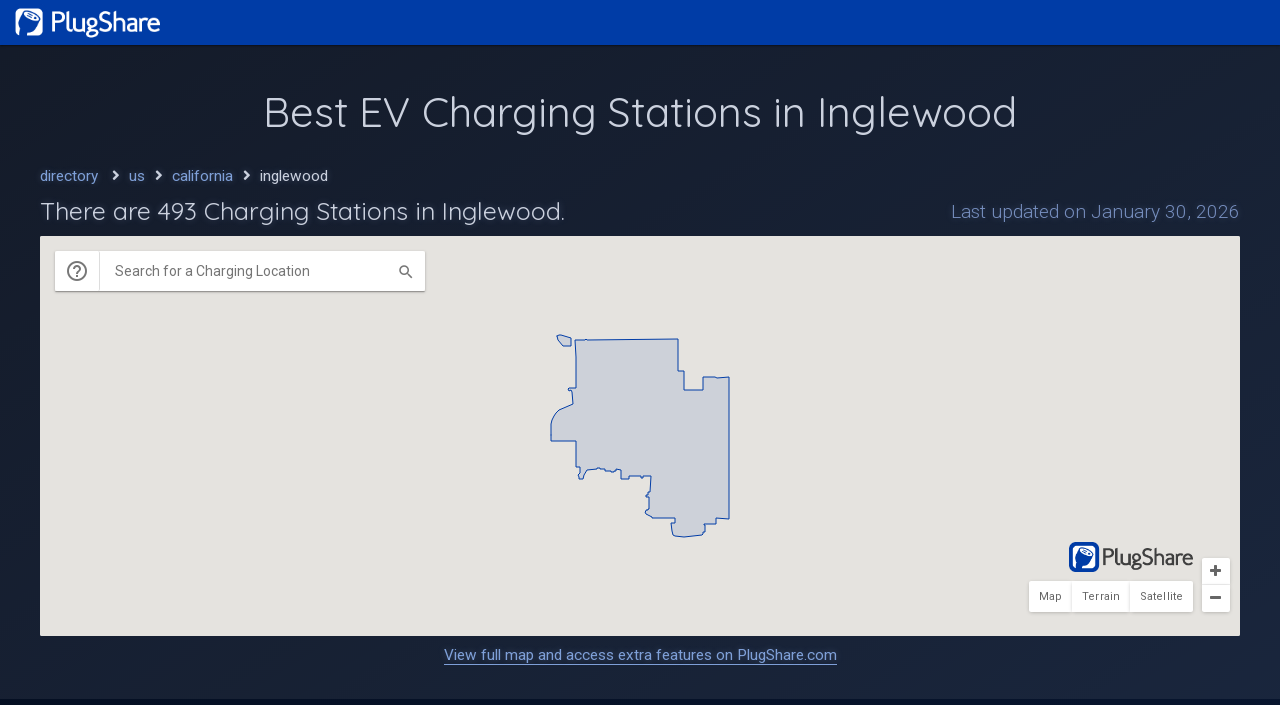

--- FILE ---
content_type: text/html; charset=utf-8
request_url: https://www.plugshare.com/directory/us/california/inglewood
body_size: 6408
content:
<!doctype html>
<html lang="en">
  <head>
    <meta http-equiv="Content-Type" content="text/html;" charset="utf-8">
    <!-- <meta http-equiv="X-UA-Compatible" content="IE=9"/> -->
    <title>Inglewood, California EV Charging Stations | PlugShare</title>
    <meta name="viewport" content="width=device-width, height=device-height, initial-scale=1.0, user-scalable=no, maximum-scale=1.0">
    
    
      
    
    
    
    <meta name="description" content="Looking for EV Charging Stations in Inglewood? PlugShare&#39;s map has 289 Free EV Charging Stations, with 493 total EV Charging Stations in Inglewood, California." />
    <meta name="theme-color" content="#003ca6">
    <link rel="canonical" href="https://www.plugshare.com/directory/us/california/inglewood" />

    <!-- No Cache -->
    <meta name="robots" content="noarchive">
    <meta http-equiv="Cache-Control" content="no-cache">
    <meta http-equiv="Pragma" content="no-cache">
    <meta http-equiv="Expires" content="-1">

    <!-- Open Graph -->
    <meta property="og:title" content="Inglewood, California EV Charging Stations | PlugShare" />
    <meta property="og:type" content="website" />
    <meta property="og:url" content="https://www.plugshare.com/directory/us/california/inglewood" />
    <meta property="og:image" content="https://assets.plugshare.com/assets/plugshare-og.png" />
    <meta property="og:description" content="Looking for EV Charging Stations in Inglewood? PlugShare&#39;s map has 289 Free EV Charging Stations, with 493 total EV Charging Stations in Inglewood, California." />
    
    <script src="https://code.jquery.com/jquery-3.2.1.min.js"></script>
    <script src="https://kit.fontawesome.com/06e5d74e00.js" crossorigin="anonymous"></script>

    <style>
      @import url(https://fonts.googleapis.com/css?family=Roboto:100,300,400,700);
      @import url(https://fonts.googleapis.com/css?family=Quicksand:400);

      .roboto {
        font-family: 'Roboto', sans-serif;
      }

      .quicksand {
        font-family: 'Quicksand', sans-serif;
      }

      body {
        font-family: 'Roboto', sans-serif;
        margin: 0;
      }
      /*body::-webkit-scrollbar-track {
        -webkit-box-shadow: inset 0 0 6px rgba(0,0,0,0.3);
        background-color: #fff;
      }
      body::-webkit-scrollbar {
        width: 5px;
        background-color: #F5F5F5;
      }
      body::-webkit-scrollbar-thumb {
        background-color: #aaa;
      }*/

      img {
        vertical-align: top;
        max-width: 100%;
      }

      .left {
        float: left;
      }
      .right {
        float: right;
      }

      .clearfix:after {
        content:" ";
        display:table;
        clear:both;
      }

      .image {
        max-height: 250px;
        max-width: 100%;
      }

      .unlink {
        text-decoration: none;
        color: inherit;
      }
      a.link {
        color: #7fa0d8;
        text-decoration: none;
        border-bottom: 1px solid;
      }
      a.link:hover {
        opacity: 0.8;
      }

      .parent-link {
        border-bottom: 1px dotted;
      }
      .parent-link:hover {
        opacity: 0.8;
      }

      #nav {
        color: #fff;
        background-color: #003ca6;
        z-index: 70;
        width: 100%;
        min-height: auto;
        height: 45px;
        position: relative;
        box-sizing: border-box;
        box-shadow: 0px 1px 3px 0px rgba(0, 0, 0, 0.2), 0px 1px 1px 0px rgba(0, 0, 0, 0.14), 0px 2px 1px -1px rgba(0, 0, 0, 0.12);
      }

      #nav .logo {
        float: left;
        height: 40px;
        display: block;
        padding: 2px 11px;
        margin: 2px 0 3px 0;
        cursor: pointer;
        box-sizing: border-box;
      }

      #body {
        min-height: calc(100vh - 70px);
        background: rgb(2,10,25);
        background: linear-gradient(148deg, rgba(2,10,25,1) 0%, rgba(10,26,56,1) 75%, rgb(7, 30, 47) 100%);
        overflow: hidden;
        color: #cbd1de;
      }
      @media only screen and (max-width: 600px) {
        #body {
          background: linear-gradient(148deg, rgba(2,10,25,1) 0%, rgba(10,26,56,1) 100%);
        }
      }

      header {
        text-align: center;
        font-size: 1.3em;
        padding-top: 30px;
        background-color: rgba(255, 255, 255, 0.07);
      }
      @media only screen and (max-width: 600px) {
        header {
          font-size: 1em;
          padding-top: 10px;
        }
      }
      header img.image {
        max-height: 50px;
        padding: 0 20px;
        box-sizing: border-box;
      }

      h1, h2, h3 {
        font-weight: inherit;
        margin: 0;
        font-family: 'Quicksand', serif;
      }
      header h1 {
        font-weight: 400;
        margin: 10px 20px 0 20px;
      }
      @media only screen and (max-width: 800px) {
        header h1 {
          font-size: 1.5em;
          font-weight: 300;
        }
      }

      #body > section .content {
        width: 1200px;
        margin: 0 auto;
        padding: 30px 0;
      }
      @media only screen and (max-width: 1400px) {
        #body > section .content {
          width: 100%;
          padding: 30px 40px;
          box-sizing: border-box;
        }
      }
      @media only screen and (max-width: 400px) {
        #body > section .content {
          padding: 30px 10px;
        }
      }

      section .content > * {
        box-sizing: border-box;
        /*padding-left: 40px;*/
        /*padding-right: 40px;*/
        text-shadow: 0px 0px 7px #9ab5e74f;
      }

      .section-title {
        font-size: 1.4em;
        margin-bottom: 10px;
        font-family: 'Quicksand', sans-serif;
      }

      section:nth-of-type(odd) {
        background-color: rgba(255, 255, 255, 0.07);
      }

      #section1 {
      }
      #section1 > div {
        font-size: 1.2em;
      }
      @media only screen and (max-width: 600px) {
        #body > #section1 .content {
          padding-top: 15px;
        }
      }
      #section1 .breadcrumbs {
        font-size: 0.8em;
        margin-bottom: 10px;
      }
      #section1 .crumb {
        color: #7fa0d8;
        text-decoration: none;
        margin-right: 5px;
      }
      #section1 .crumb:hover {
        opacity: 0.8;
        border-bottom: 1px solid;
      }
      #section1 .separator {
        margin: 0 5px;
      }
      #section1 .count {
        font-size: 1.3em;
        margin-bottom: 10px;
        font-weight: 100;
      }
      #section1 .count .station-count {
        font-weight: 400;
      }
      #section1 .updated {
        color: #768ebe;
        font-size: 1em;
        font-weight: 300;
        position: relative;
        top: 5px;
      }
      @media only screen and (max-width: 1000px) {
        #section1 .count {
          float: none;
          margin-bottom: 0;
        }
        #section1 .updated {
          float: none;
          top: 0;
          margin-bottom: 10px;
        }
      }
      @media only screen and (max-width: 600px) {
        #section1 .count {
          font-size: 1em;
        }
        #section1 .updated {
          font-size: 0.8em;
        }
      }
      #section1 iframe {
        background-color: rgba(221, 221, 221, 0.15);
        width: 100%;
        height: 400px;
        padding: 0;
        border: none;
        border-radius: 2px;
        overflow: hidden;
      }
      #section1 .caption {
        text-align: center;
        font-size: 0.8em;
        margin: 5px 15px;
      }

      #section2 .locations {
        margin: 0 -10px;
      }
      #section2 .location {
        position: relative;
        display: inline-block;
        width: calc(50% - 6px);
        box-sizing: border-box;
        margin: 2px;
      }
      @media only screen and (max-width: 800px) {
        #section2 .location {
          width: 100%;
          margin: 2px 0;
        }
      }
      @media only screen and (max-width: 400px) {
        #section2 .location {
          border-top: 1px solid #1f62da;
          margin: 0;
        }
      }
      #section2 .location .selector {
        padding: 10px;
        border-radius: 3px;
        background-color: rgba(255, 255, 255, 0.05);
        transition: all cubic-bezier(0.250, 0.460, 0.450, 0.940) 0.2s;
      }
      #section2 .location .selector:hover {
        cursor: pointer;
        background-color: rgba(4, 72, 191, 0.5);
      }
      #section2 .location:nth-of-type(odd) {
      }
      #section2 .location:nth-of-type(even) {
      }
      #section2 .location:nth-of-type(even) .plugscore {
      }
      #section2 .photo {
        display: inline-block;
        border: 1px solid #4160a1;
        border-radius: 2px;
        height: 100px;
        width: 100px;
        background-color: #3a3f4a;
      }
      #section2 .info {
        display: inline-block;
        margin-left: 10px;
        max-width: calc(100% - 120px);
        vertical-align: top;
      }
      #section2 .info .name {
        font-weight: bold;
        font-size: 1.2em;
        text-shadow: none;
      }
      #section2 .info .name .checkins {
        font-weight: 400;
        font-size: 0.8em;
        position: relative;
        bottom: 1px;
      }
      #section2 .info .address {
        font-size: 0.9em;
        color: #aaa;
        margin-top: 3px;
      }
      #section2 a {
        text-decoration: none;
      }
      @media only screen and (max-width: 600px) {
        #section2 .details {
          display: none;
        }
      }
      #section2 button {
        background-color: #003ca6;
        border: 1px solid #1f63da;
        color: #fff;
        padding: 7px 10px;
        border-radius: 3px;
        font-size: 0.9em;
        margin-top: 10px;
        cursor: pointer;
      }
      #section2 button:hover {
        background-color: #1b5ed4;
      }
      #section2 button i {
        margin-left: 3px;
        font-size: 0.9em;
      }
      #section2 .outlets {
        display: none;
        /*display: inline-block;*/
        margin-left: 5px;
      }
      #section2 .outlet {
        color: #767f90;
        font-size: 0.8em;
        font-weight: bold;
      }
      #section2 .plugscore {
        position: absolute;
        top: 0;
        right: 0;
        margin: 20px;
        color: #fff;
        font-size: 1.4em;
        text-align: center;
        padding: 4px 7px;
        width: 45px;
        box-sizing: border-box;
        border-radius: 5px;
        background-color: #3ac13d;
        pointer-events: none;
        display: none;
      }
      #section2 .no-locations {
        font-size: 1.1em;
        font-weight: 300;
      }
      #section2 .no-locations .recommend {
        font-weight: 400;
      }

      #section3 {
      }
      #section3 .blurb {
        font-size: 1.1em;
        font-weight: 300;
        margin-bottom: 15px;
      }
      @media only screen and (max-width: 600px) {
        #section3 .blurb {
          font-size: 0.9em;
        }
      }
      #section3 .hero {
        border-radius: 2px;
        overflow: hidden;
      }

      #section4 {
      }
      #section4 #stats {
      }
      #section4 .stat {
        float: left;
        width: calc(100%/4);
        padding-right: 10px;
        margin-bottom: 5px;
        box-sizing: border-box;
        font-weight: 300;
        font-size: 1.1em;
      }
      @media only screen and (max-width: 800px) {
        #section4 .stat {
          width: calc(100%/2);
        }
      }
      @media only screen and (max-width: 600px) {
        #section4 .stat {
          width: 100%;
        }
      }
      #section4 .stat .value {
        font-weight: 400;
        margin: 0 3px;
      }
      #section4 .subtitle {
        font-family: 'Quicksand', sans-serif;
        font-size: 1.2em;
        margin-top: 15px;
        margin-bottom: 10px;
      }

      #section5 {
      }
      #section5 #areas {
        margin-top: 10px;
        margin-right: -10px;
      }
      #section5 .area {
        float: left;
        width: calc(100%/4);
        padding-right: 10px;
        margin-bottom: 5px;
        box-sizing: border-box;
        font-weight: 300;
        font-size: 1.1em;
        cursor: pointer;
      }
      @media only screen and (max-width: 800px) {
        #section5 .area {
          width: calc(100%/2);
          margin-top: 10px;
        }
      }
      @media only screen and (max-width: 600px) {
        #section5 .area {
          width: 100%;
          margin-top: 20px;
        }
      }
      #section5 .area:hover {
        opacity: 0.8;
      }
      #section5 .thumb {
        height: 180px;
        border-radius: 2px;
        overflow: hidden;
      }
      #section5 .name {
        margin-top: 5px;
        margin-right: 10px;
        font-size: 1.2em;
        font-weight: 400;
        border-top: 3px solid rgba(203, 209, 221, 0.75);
        padding-top: 5px;
      }
      #section5 .stations {
        font-size: 0.7em;
        position: relative;
        bottom: 2px;
        margin-left: 2px;
        white-space: nowrap;
      }

      #section6 .locations {
        margin: 0 -10px;
      }
      #section6 a {
        position: relative;
        display: inline-block;
        width: calc(25% - 7px);
        box-sizing: border-box;
        margin: 2px;
      }
      @media only screen and (max-width: 800px) {
        #section6 a {
          width: calc(50% - 6px);
        }
      }
      @media only screen and (max-width: 600px) {
        #section6 a {
          width: calc(100% - 4px);
        }
      }
      #section6 .location {
        color: #cbd1de;
        margin: 5px;
        padding: 10px 5px;
        border-radius: 3px;
        border: 1px solid #7474f8;
        background-color: rgba(255, 255, 255, 0.05);
        transition: all cubic-bezier(0.250, 0.460, 0.450, 0.940) 0.2s;
      }
      @media only screen and (max-width: 400px) {
        #section6 .location {
          margin: 5px 10px;
        }
      }
      #section6 .location:hover {
        cursor: pointer;
        background-color: rgba(4, 72, 191, 0.5);
      }
      #section6 .icon {
        display: inline-block;
        margin: 10px;
        font-size: 2em;
        color: #7474f8;
      }
      #section6 .info {
        display: inline-block;
        vertical-align: top;
        width: calc(100% - 50px);
      }
      #section6 .info .name {
        font-weight: bold;
        font-size: 1.2em;
        text-shadow: none;
      }
      #section6 .info .address {
        font-size: 0.9em;
        color: #aaa;
        margin-top: 3px;
      }

      #sectionCTA .button {
        margin-top: 15px;
        display: inline-block;
      }
      #sectionCTA .left {
        width: 40%;
        text-align: center;
      }
      #sectionCTA .left .image {
        border-radius: 3px;
        overflow: hidden;
        box-shadow: 0px 1px 3px 0px rgba(0, 0, 0, 0.2), 0px 1px 1px 0px rgba(0, 0, 0, 0.14), 0px 2px 1px -1px rgba(0, 0, 0, 0.12);
      }
      #sectionCTA .right {
        width: 60%;
        padding-left: 20px;
      }
      @media only screen and (max-width: 600px) {
        #sectionCTA .left {
          float: none;
          width: 100%;
        }
        #sectionCTA .right {
          float: none;
          width: 100%;
          padding-left: 0;
          padding-top: 20px;
        }
      }
      #sectionCTA .description {
        font-weight: 300;
      }
      #sectionCTA .cta {
        font-weight: 300;
        margin-top: 10px;
      }


      #sectionX .blurb {
        font-size: 1.1em;
        font-weight: 300;
        margin-bottom: 15px;
      }
      #sectionX .locations {
        margin: 0 -10px 20px;
      }
      #sectionX .locations a {
        position: relative;
        display: inline-block;
        width: calc(25% - 4px);
        box-sizing: border-box;
        margin: 0 2px;
      }
      @media only screen and (max-width: 1000px) {
        #sectionX .locations a {
          width: calc(100%/3 - 4px);
        }
      }
      @media only screen and (max-width: 800px) {
        #sectionX .locations a {
          width: calc(100%/2 - 4px);
        }
      }
      @media only screen and (max-width: 600px) {
        #sectionX .locations a {
          width: calc(100% - 4px);
        }
      }
      #sectionX .location {
        color: #cbd1de;
        margin: 5px;
        padding: 10px 5px;
        border-radius: 3px;
        border: 1px solid #7474f8;
        background-color: rgba(255, 255, 255, 0.05);
        transition: all cubic-bezier(0.250, 0.460, 0.450, 0.940) 0.2s;
        display: table;
        width: calc(100% - 7px);
        min-height: 50px;
        box-sizing: border-box;
      }
      @media only screen and (max-width: 400px) {
        #sectionX .location {
          margin: 5px 10px;
          width: calc(100% - 20px);
        }
      }
      #sectionX .location:hover {
        cursor: pointer;
        background-color: rgba(4, 72, 191, 0.5);
      }
      #sectionX .icon {
        display: table-cell;
        font-size: 2em;
        color: #7474f8;
        vertical-align: middle;
        text-align: center;
        padding: 0 10px;
        width: 46px;
        box-sizing: border-box;
      }
      #sectionX .info {
        display: table-cell;
        vertical-align: middle;
      }
      #sectionX .info .name {
        font-size: 0.9em;
        text-shadow: none;
      }
      #sectionX .info .city {
        font-size: 0.9em;
        color: #aaa;
        margin-top: 3px;
      }

      #sectionX .stat {
        float: left;
        width: calc(100%/2);
        padding-right: 10px;
        margin-bottom: 5px;
        box-sizing: border-box;
        font-weight: 300;
        font-size: 1.1em;
      }
      @media only screen and (max-width: 800px) {
        #sectionX .stat {
          width: 100%;
        }
      }
      #sectionX .stat .value {
        font-weight: 400;
        margin: 0 3px;
      }


      .apps {
        margin-top: 20px;
      }
      .app {
        border-bottom: none;
        margin-right: 10px;
      }
      .app:hover {
        opacity: 0.7;
        cursor: pointer;
      }
      .app img {
        height: 40px;
      }

      footer {
        width: 100%;
        /*height: 25px;*/
        background-color: #3a3a3a;
        color: #b5b5b5;
        text-align: center;
        font-weight: 300;
        font-size: 12px;
        border-top: 1px solid #5f5f5f;
      }

      footer > * {
        display: inline-block;
        padding: 4px 10px;
      }

      footer .resource a {
        text-decoration: none;
        color: inherit;
      }

      footer .resource a:hover {
        opacity: 0.8;
        border-bottom: 1px solid #999;
      }

      @media only screen and (max-width: 420px) {
        footer .rights {
          display: none;
        }
      }

      @media only screen and (max-width: 520px) {
        footer .developer {
          display: none;
        }
      }
    </style>

    <script>
      (function(i,s,o,g,r,a,m){i['GoogleAnalyticsObject']=r;i[r]=i[r]||function(){
      (i[r].q=i[r].q||[]).push(arguments)},i[r].l=1*new Date();a=s.createElement(o),
      m=s.getElementsByTagName(o)[0];a.async=1;a.src=g;m.parentNode.insertBefore(a,m)
      })(window,document,'script','//www.google-analytics.com/analytics.js','ga');
      ga('create', 'UA-21850385-1', 'auto');
      ga('set', 'forceSSL', true);
      ga('set', 'anonymizeIp', true);
      ga('require', 'displayfeatures');
      if (window.parent.frames.length > 0) { //is embedded?
        ga('set', 'embedded', 'yes');
      }
      ga('send', 'pageview');
    </script>
  </head>
  <body>
    <div id="plugshare">
      <!--[if lt IE 10]>
        <p class="browser">You are using an <strong>outdated</strong> browser. Please <a href="https://browsehappy.com/">upgrade your browser</a> to improve your experience.</p>
      <![endif]-->
      <div id="nav">
        <div class="left">
          <a href="https://www.plugshare.com">
            <img src="https://assets.plugshare.com/assets/plugshare-web.png" class="logo" alt="PlugShare">
          </a>
        </div>
      </div>
      <div id="body">
        <header>
          <h1>Best EV Charging Stations in Inglewood</h1>
        </header>
        <section id="section1">
          <div class="content clearfix">
            <div class="clearfix">
              <div class="breadcrumbs">
                <a href="https://www.plugshare.com/directory" class="crumb">directory</a> <span class="separator"><i class="fas fa-angle-right"></i></span>
                
                  
                    <a href="https://www.plugshare.com/directory/us" class="crumb">us</a><span class="separator"><i class="fas fa-angle-right"></i></span>
                  
                
                  
                    <a href="https://www.plugshare.com/directory/us/california" class="crumb">california</a><span class="separator"><i class="fas fa-angle-right"></i></span>
                  
                
                  
                    <span>inglewood</span>
                  
                
              </div>
              <h3 class="count left">
                There are <span class="station-count">493</span> Charging Stations in Inglewood.
              </h3>
              <div class="updated right">
                Last updated on January 30, 2026
              </div>
            </div>
            <iframe id="embed" src="https://www.plugshare.com/embed?area=50630"></iframe>
            <div class="caption">
              <a href="https://www.plugshare.com?area=50630" class="link">View full map and access extra features on PlugShare.com</a>
            </div>
          </div>
        </section>
        <section id="section2">
          <div class="content clearfix">
            <h2 class="section-title">
              Top Rated Charging Locations in Inglewood
            </h2>
            
            <div class="locations">
              
              <div class="location">
                <div class="selector" onmouseenter="hoverOnLocation(309076)" onmouseleave="hoverOffLocation()" onclick="showLocation(309076)">
                  <div class="photo">
                    <img src="https://photos.plugshare.com/thumb/1426747.png" class="image" title="Photo of Bank of America">
                  </div><div class="info">
                    <div class="name">
                      Bank of America <span class="checkins" title="checkins">(107 checkins)</span>
                    </div>
                    <div class="address">
                      11525 Crenshaw Blvd, Inglewood, CA 90303, USA
                    </div>
                    <a href="https://www.plugshare.com/location/309076" target="_blank" class="details">
                      <button type="button">View Details <i class="fas fa-external-link-alt"></i></button>
                    </a>
                    <!-- <div class="outlets">
                      <div class="outlet">
                        Wall Outlet (US)
                      </div>
                    </div> -->
                  </div>
                </div>
                <!-- <div class="plugscore">
                  8.8
                </div> -->
              </div>
              
              <div class="location">
                <div class="selector" onmouseenter="hoverOnLocation(203843)" onmouseleave="hoverOffLocation()" onclick="showLocation(203843)">
                  <div class="photo">
                    <img src="https://photos.plugshare.com/thumb/481831.png" class="image" title="Photo of Inglewood City Hall">
                  </div><div class="info">
                    <div class="name">
                      Inglewood City Hall <span class="checkins" title="checkins">(94 checkins)</span>
                    </div>
                    <div class="address">
                      105 S La Brea Ave, Inglewood 90301
                    </div>
                    <a href="https://www.plugshare.com/location/203843" target="_blank" class="details">
                      <button type="button">View Details <i class="fas fa-external-link-alt"></i></button>
                    </a>
                    <!-- <div class="outlets">
                      <div class="outlet">
                        Wall Outlet (US)
                      </div>
                    </div> -->
                  </div>
                </div>
                <!-- <div class="plugscore">
                  8.8
                </div> -->
              </div>
              
              <div class="location">
                <div class="selector" onmouseenter="hoverOnLocation(925769)" onmouseleave="hoverOffLocation()" onclick="showLocation(925769)">
                  <div class="photo">
                    <img src="https://photos.plugshare.com/thumb/1699675.png" class="image" title="Photo of LAX Hub, Aviation Blvd">
                  </div><div class="info">
                    <div class="name">
                      LAX Hub, Aviation Blvd <span class="checkins" title="checkins">(79 checkins)</span>
                    </div>
                    <div class="address">
                      9150 Aviation Blvd, Inglewood, CA 90301, USA
                    </div>
                    <a href="https://www.plugshare.com/location/925769" target="_blank" class="details">
                      <button type="button">View Details <i class="fas fa-external-link-alt"></i></button>
                    </a>
                    <!-- <div class="outlets">
                      <div class="outlet">
                        Wall Outlet (US)
                      </div>
                    </div> -->
                  </div>
                </div>
                <!-- <div class="plugscore">
                  8.8
                </div> -->
              </div>
              
              <div class="location">
                <div class="selector" onmouseenter="hoverOnLocation(352297)" onmouseleave="hoverOffLocation()" onclick="showLocation(352297)">
                  <div class="photo">
                    <img src="https://photos.plugshare.com/thumb/892142_1649110659.png" class="image" title="Photo of Vons">
                  </div><div class="info">
                    <div class="name">
                      Vons <span class="checkins" title="checkins">(72 checkins)</span>
                    </div>
                    <div class="address">
                      454 E Hillcrest Blvd, Inglewood, CA 90301, USA
                    </div>
                    <a href="https://www.plugshare.com/location/352297" target="_blank" class="details">
                      <button type="button">View Details <i class="fas fa-external-link-alt"></i></button>
                    </a>
                    <!-- <div class="outlets">
                      <div class="outlet">
                        Wall Outlet (US)
                      </div>
                    </div> -->
                  </div>
                </div>
                <!-- <div class="plugscore">
                  8.8
                </div> -->
              </div>
              
              <div class="location">
                <div class="selector" onmouseenter="hoverOnLocation(510226)" onmouseleave="hoverOffLocation()" onclick="showLocation(510226)">
                  <div class="photo">
                    <img src="https://photos.plugshare.com/thumb/1176421.png" class="image" title="Photo of Century Plaza - Dental Playground">
                  </div><div class="info">
                    <div class="name">
                      Century Plaza - Dental Playground <span class="checkins" title="checkins">(30 checkins)</span>
                    </div>
                    <div class="address">
                      3530 W Century Blvd, Inglewood, CA 90303, USA
                    </div>
                    <a href="https://www.plugshare.com/location/510226" target="_blank" class="details">
                      <button type="button">View Details <i class="fas fa-external-link-alt"></i></button>
                    </a>
                    <!-- <div class="outlets">
                      <div class="outlet">
                        Wall Outlet (US)
                      </div>
                    </div> -->
                  </div>
                </div>
                <!-- <div class="plugscore">
                  8.8
                </div> -->
              </div>
              
              <div class="location">
                <div class="selector" onmouseenter="hoverOnLocation(207941)" onmouseleave="hoverOffLocation()" onclick="showLocation(207941)">
                  <div class="photo">
                    <img src="https://photos.plugshare.com/thumb/529306.png" class="image" title="Photo of Market St Shoppers Parking Structure">
                  </div><div class="info">
                    <div class="name">
                      Market St Shoppers Parking Structure <span class="checkins" title="checkins">(20 checkins)</span>
                    </div>
                    <div class="address">
                      117 S Locust St, Inglewood, CA 90301, USA
                    </div>
                    <a href="https://www.plugshare.com/location/207941" target="_blank" class="details">
                      <button type="button">View Details <i class="fas fa-external-link-alt"></i></button>
                    </a>
                    <!-- <div class="outlets">
                      <div class="outlet">
                        Wall Outlet (US)
                      </div>
                    </div> -->
                  </div>
                </div>
                <!-- <div class="plugscore">
                  8.8
                </div> -->
              </div>
              
            </div>
            
          </div>
        </section>

        
        
        <section id="section3">
          <div class="content clearfix">
            <h2 class="section-title">
              EV Charging in Inglewood, <a href="https://www.plugshare.com/directory/us/california" class="parent-link unlink">California</a>
            </h2>
            <div class="blurb">
              
              
              
              
              
                
                
              The city of Inglewood in California has 493 public charging stations, 289 of which are free EV charging stations. Inglewood has a total of 48 DC Fast Chargers.
            </div>
            
          </div>
        </section>
        

        <section id="section4">
          <div class="content clearfix">
            <h2 class="section-title">
              Inglewood Charging Stats
            </h2>
            <div id="stats">
              <div class="clearfix">
                <!-- <div class="stat">
                  <i class="fas fa-caret-right"></i> <span class="value">25</span> Public Locations
                </div> -->
                <div class="stat">
                  <i class="fas fa-caret-right"></i> <span class="value">493</span> Total Stations
                </div>
                <div class="stat">
                  <i class="fas fa-caret-right"></i> <span class="value">289</span> Free Stations
                </div>
                <div class="stat">
                  <i class="fas fa-caret-right"></i> <span class="value">195</span> New Stations (90 days)
                </div>
                <div class="stat">
                  <i class="fas fa-caret-right"></i> <span class="value">48</span> Fast Chargers
                </div>
                <div class="stat">
                  <i class="fas fa-caret-right"></i> <span class="value">8</span> CHAdeMO Plugs
                </div>
                <div class="stat">
                  <i class="fas fa-caret-right"></i> <span class="value">48</span> CCS Plugs
                </div>
                <div class="stat">
                  <i class="fas fa-caret-right"></i> <span class="value">0</span> Superchargers
                </div>
                <div class="stat">
                  <i class="fas fa-caret-right"></i> <span class="value">388</span> J-1772 Plugs
                </div>
              </div>
              
              <h2 class="subtitle">
                Top Charging Networks in Inglewood
              </h2>
              <div class="clearfix">
                
                <div class="stat">
                  <i class="fas fa-caret-right"></i> <span class="value">Shell Recharge</span> 287 stations
                </div>
                
                <div class="stat">
                  <i class="fas fa-caret-right"></i> <span class="value">bp pulse</span> 48 stations
                </div>
                
                <div class="stat">
                  <i class="fas fa-caret-right"></i> <span class="value">Supercharger</span> 40 stations
                </div>
                
                <div class="stat">
                  <i class="fas fa-caret-right"></i> <span class="value">ChargePoint</span> 38 stations
                </div>
                
              </div>
              
            </div>
          </div>
        </section>
        
        
        
          <!-- default content -->
        

        
        <section id="section5">
          <div class="content clearfix">
            <h2 class="section-title">
              Top EV-Friendly Cities in <a href="https://www.plugshare.com/directory/us/california" class="parent-link unlink">California</a>
            </h2>
            <div id="cities">
              <div class="clearfix">
                
                <a href="https://www.plugshare.com/directory/us/california/los-angeles" class="unlink">
                  <div class="area">
                    <div class="thumb">
                      <img src="https://assets.plugshare.com/directory/us/california/los-angeles/thumb.jpg" onerror="this.src='https://assets.plugshare.com/directory/thumb-placeholder.jpg'">
                    </div>
                    <div class="name">
                      Los Angeles <span class="stations" title="stations">(9,170 <i class="fas fa-charging-station"></i>)</span>
                    </div>
                  </div>
                </a>
                
                <a href="https://www.plugshare.com/directory/us/california/san-diego" class="unlink">
                  <div class="area">
                    <div class="thumb">
                      <img src="https://assets.plugshare.com/directory/us/california/san-diego/thumb.jpg" onerror="this.src='https://assets.plugshare.com/directory/thumb-placeholder.jpg'">
                    </div>
                    <div class="name">
                      San Diego <span class="stations" title="stations">(2,773 <i class="fas fa-charging-station"></i>)</span>
                    </div>
                  </div>
                </a>
                
                <a href="https://www.plugshare.com/directory/us/california/san-jose" class="unlink">
                  <div class="area">
                    <div class="thumb">
                      <img src="https://assets.plugshare.com/directory/us/california/san-jose/thumb.jpg" onerror="this.src='https://assets.plugshare.com/directory/thumb-placeholder.jpg'">
                    </div>
                    <div class="name">
                      San Jose <span class="stations" title="stations">(1,724 <i class="fas fa-charging-station"></i>)</span>
                    </div>
                  </div>
                </a>
                
                <a href="https://www.plugshare.com/directory/us/california/san-francisco" class="unlink">
                  <div class="area">
                    <div class="thumb">
                      <img src="https://assets.plugshare.com/directory/us/california/san-francisco/thumb.jpg" onerror="this.src='https://assets.plugshare.com/directory/thumb-placeholder.jpg'">
                    </div>
                    <div class="name">
                      San Francisco <span class="stations" title="stations">(1,192 <i class="fas fa-charging-station"></i>)</span>
                    </div>
                  </div>
                </a>
                
              </div>
            </div>
          </div>
        </section>
        <section id="sectionCTA">
          <div class="content clearfix">
            <div class="left">
              <a href="https://www.plugshare.com" class="link"><img src="https://www.plugshare.com/images/map.png" alt="PlugShare App Map" class="plugshare-map image"></a>
            </div>
            <div class="content-box right">
              <div class="section-title">
                Customize PlugShare for Your Vehicle
              </div>
              <div class="description">
                Register for PlugShare and personalize the charging map with your preferences. Filter by plug, power level, charging network, amenities, and more!
              </div>
              <div class="cta">
                Visit <a href="https://www.plugshare.com" class="link">PlugShare.com</a>
              </div>
              <div class="apps">
                <a href="https://apps.apple.com/app/apple-store/id421788217?pt=420148&ct=CityPage&mt=8" target="_blank" class="app"><img src="https://company.plugshare.com/images/app-store.png"></a>
                <a href="https://play.google.com/store/apps/details?id=com.xatori.Plugshare&referrer=utm_source%3DCityPage" target="_blank" class="app"><img src="https://company.plugshare.com/images/google-play.png"></a>
              </div>
            </div>
          </div>
        </section>
      </div>
    </div>
    <footer>
      <div class="copy">
        &copy; <span id="copyright-year">2021</span> Recargo, Inc. <span class="rights">All rights reserved.</span>
      </div>
      <div class="resource">
        <a href="https://company.plugshare.com/privacy.html" target="_blank">Privacy</a>
      </div>
      <div class="resource">
        <a href="https://company.plugshare.com/terms.html" target="_blank">Terms of Use</a>
      </div>
      <div class="resource developer">
        <a href="https://developer.plugshare.com/" target="_blank">Developers</a>
      </div>
      <div class="resource">
        <a href="https://help.plugshare.com/hc/en-us/sections/4418958208147-PlugShare-Web-FAQ target="_blank">FAQ</a>
      </div>
    </footer>
    <script type="text/javaScript">
      (function(i){if((d=new Date().getFullYear())>parseInt((t=document.getElementById(i)).innerHTML))t.innerHTML=d;})("copyright-year");
    </script>

    <script>
      $(document).ready(function() {
        var receiver = document.getElementById('embed').contentWindow;
        hoverOnLocation = function(id) {
          receiver.postMessage('{"action": "hoverOnLocation", "locationId": ' + id + '}', 'https://www.plugshare.com');
        }
        hoverOffLocation = function() {
          receiver.postMessage('{"action": "hoverOffLocation"}', 'https://www.plugshare.com');
        }
        showLocation = function(id) {
          receiver.postMessage('{"action": "showLocation", "locationId": ' + id + '}', 'https://www.plugshare.com');
        }
      });
    </script>

  <script defer src="https://static.cloudflareinsights.com/beacon.min.js/vcd15cbe7772f49c399c6a5babf22c1241717689176015" integrity="sha512-ZpsOmlRQV6y907TI0dKBHq9Md29nnaEIPlkf84rnaERnq6zvWvPUqr2ft8M1aS28oN72PdrCzSjY4U6VaAw1EQ==" data-cf-beacon='{"version":"2024.11.0","token":"656a90bcacb041ebbf8763c62d2a62ea","server_timing":{"name":{"cfCacheStatus":true,"cfEdge":true,"cfExtPri":true,"cfL4":true,"cfOrigin":true,"cfSpeedBrain":true},"location_startswith":null}}' crossorigin="anonymous"></script>
</body>
</html>

--- FILE ---
content_type: text/html; charset=utf-8
request_url: https://www.plugshare.com/embed?area=50630
body_size: 5220
content:
<!doctype html><html ng-app="plugshare" lang="en" ng-strict-di><head><script src="/env.js"></script><script src="https://cdn.cookielaw.org/scripttemplates/otSDKStub.js" type="text/javascript" charset="UTF-8" data-domain-script="fb41ceec-47c3-4892-95e7-7fbfcc42af1b-test"></script><script type="text/javascript">function OptanonWrapper() { }</script><script>(function(w,d,s,l,i){w[l]=w[l]||[];w[l].push({'gtm.start':
    new Date().getTime(),event:'gtm.js'});var f=d.getElementsByTagName(s)[0],
    j=d.createElement(s),dl=l!='dataLayer'?'&l='+l:'';j.async=true;j.src=
    'https://www.googletagmanager.com/gtm.js?id='+i+dl;f.parentNode.insertBefore(j,f);
    })(window,document,'script','dataLayer','GTM-W752VQ4');</script><script async src="https://www.googletagmanager.com/gtag/js?id=G-M74X3FDJH0"></script><script>window.dataLayer = window.dataLayer || [];
    function gtag(){dataLayer.push(arguments);}
    gtag('js', new Date());

    gtag('config', 'G-M74X3FDJH0');
    if (window.ascendeum && window.ascendeum.ready) { // this shouldn't load first, but safety
      console.log('ascendeum.gaReady');
      window.ascendeum.gaReady();
    } else {
      window.gtagReady = true; // gtag loaded, defer to when ascedeum loads to fire ga call
    }</script><script type="text/javascript">+function(a,p,P,b,y){a.braze={};a.brazeQueue=[];for(var s="BrazeSdkMetadata DeviceProperties Card Card.prototype.dismissCard Card.prototype.removeAllSubscriptions Card.prototype.removeSubscription Card.prototype.subscribeToClickedEvent Card.prototype.subscribeToDismissedEvent Card.fromContentCardsJson ImageOnly CaptionedImage ClassicCard ControlCard ContentCards ContentCards.prototype.getUnviewedCardCount Feed Feed.prototype.getUnreadCardCount ControlMessage InAppMessage InAppMessage.SlideFrom InAppMessage.ClickAction InAppMessage.DismissType InAppMessage.OpenTarget InAppMessage.ImageStyle InAppMessage.Orientation InAppMessage.TextAlignment InAppMessage.CropType InAppMessage.prototype.closeMessage InAppMessage.prototype.removeAllSubscriptions InAppMessage.prototype.removeSubscription InAppMessage.prototype.subscribeToClickedEvent InAppMessage.prototype.subscribeToDismissedEvent InAppMessage.fromJson FullScreenMessage ModalMessage HtmlMessage SlideUpMessage User User.Genders User.NotificationSubscriptionTypes User.prototype.addAlias User.prototype.addToCustomAttributeArray User.prototype.addToSubscriptionGroup User.prototype.getUserId User.prototype.getUserId User.prototype.incrementCustomUserAttribute User.prototype.removeFromCustomAttributeArray User.prototype.removeFromSubscriptionGroup User.prototype.setCountry User.prototype.setCustomLocationAttribute User.prototype.setCustomUserAttribute User.prototype.setDateOfBirth User.prototype.setEmail User.prototype.setEmailNotificationSubscriptionType User.prototype.setFirstName User.prototype.setGender User.prototype.setHomeCity User.prototype.setLanguage User.prototype.setLastKnownLocation User.prototype.setLastName User.prototype.setPhoneNumber User.prototype.setPushNotificationSubscriptionType InAppMessageButton InAppMessageButton.prototype.removeAllSubscriptions InAppMessageButton.prototype.removeSubscription InAppMessageButton.prototype.subscribeToClickedEvent FeatureFlag FeatureFlag.prototype.getStringProperty FeatureFlag.prototype.getNumberProperty FeatureFlag.prototype.getBooleanProperty FeatureFlag.prototype.getImageProperty FeatureFlag.prototype.getJsonProperty FeatureFlag.prototype.getTimestampProperty automaticallyShowInAppMessages destroyFeed hideContentCards showContentCards showFeed showInAppMessage deferInAppMessage toggleContentCards toggleFeed changeUser destroy getDeviceId getDeviceId initialize isPushBlocked isPushPermissionGranted isPushSupported logCardClick logCardDismissal logCardImpressions logContentCardImpressions logContentCardClick logCustomEvent logFeedDisplayed logInAppMessageButtonClick logInAppMessageClick logInAppMessageHtmlClick logInAppMessageImpression logPurchase openSession requestPushPermission removeAllSubscriptions removeSubscription requestContentCardsRefresh requestFeedRefresh refreshFeatureFlags requestImmediateDataFlush enableSDK isDisabled setLogger setSdkAuthenticationSignature addSdkMetadata disableSDK subscribeToContentCardsUpdates subscribeToFeedUpdates subscribeToInAppMessage subscribeToSdkAuthenticationFailures toggleLogging unregisterPush wipeData handleBrazeAction subscribeToFeatureFlagsUpdates getAllFeatureFlags logFeatureFlagImpression isInitialized".split(" "),i=0;i<s.length;i++){for(var m=s[i],k=a.braze,l=m.split("."),j=0;j<l.length-1;j++)k=k[l[j]];k[l[j]]=(new Function("return function "+m.replace(/\./g,"_")+"(){window.brazeQueue.push(arguments); return true}"))()}window.braze.getDeferredInAppMessage=function(){return new window.braze.InAppMessage};window.braze.getCachedContentCards=function(){return new window.braze.ContentCards};window.braze.getCachedFeed=function(){return new window.braze.Feed};window.braze.getUser=function(){return new window.braze.User};window.braze.getFeatureFlag=function(){return new window.braze.FeatureFlag};(y=p.createElement(P)).type='text/javascript';
        y.src='https://js.appboycdn.com/web-sdk/5.5/braze.min.js';
        y.async=1;(b=p.getElementsByTagName(P)[0]).parentNode.insertBefore(y,b)
      }(window,document,'script');</script><script type="application/javascript" src="https://scripts.webcontentassessor.com/scripts/6e4333f6e8da7ed95eda86282c4a222480afcd6cea327c95d985140da0ca92b9"></script><style>.async-hide { opacity: 0 !important}</style><script>(function(a,s,y,n,c,h,i,d,e){s.className+=' '+y;h.start=1*new Date;
    h.end=i=function(){s.className=s.className.replace(RegExp(' ?'+y),'')};
    (a[n]=a[n]||[]).hide=h;setTimeout(function(){i();h.end=null},c);h.timeout=c;
    })(window,document.documentElement,'async-hide','dataLayer',1500,
    {'GTM-W752VQ4':true});</script><script type="text/javascript">!function(){"use strict";!function(e,t){var n=e.amplitude||{_q:[],_iq:{}};if(n.invoked)e.console&&console.error&&console.error("Amplitude snippet has been loaded.");else{var r=function(e,t){e.prototype[t]=function(){return this._q.push({name:t,args:Array.prototype.slice.call(arguments,0)}),this}},s=function(e,t,n){return function(r){e._q.push({name:t,args:Array.prototype.slice.call(n,0),resolve:r})}},o=function(e,t,n){e[t]=function(){if(n)return{promise:new Promise(s(e,t,Array.prototype.slice.call(arguments)))}}},i=function(e){for(var t=0;t<m.length;t++)o(e,m[t],!1);for(var n=0;n<g.length;n++)o(e,g[n],!0)};n.invoked=!0;var u=t.createElement("script");u.type="text/javascript",u.integrity="sha384-x0ik2D45ZDEEEpYpEuDpmj05fY91P7EOZkgdKmq4dKL/ZAVcufJ+nULFtGn0HIZE",u.crossOrigin="anonymous",u.async=!0,u.src="https://cdn.amplitude.com/libs/analytics-browser-2.0.0-min.js.gz",u.onload=function(){e.amplitude.runQueuedFunctions||console.log("[Amplitude] Error: could not load SDK")};var a=t.getElementsByTagName("script")[0];a.parentNode.insertBefore(u,a);for(var c=function(){return this._q=[],this},p=["add","append","clearAll","prepend","set","setOnce","unset","preInsert","postInsert","remove","getUserProperties"],l=0;l<p.length;l++)r(c,p[l]);n.Identify=c;for(var d=function(){return this._q=[],this},f=["getEventProperties","setProductId","setQuantity","setPrice","setRevenue","setRevenueType","setEventProperties"],v=0;v<f.length;v++)r(d,f[v]);n.Revenue=d;var m=["getDeviceId","setDeviceId","getSessionId","setSessionId","getUserId","setUserId","setOptOut","setTransport","reset","extendSession"],g=["init","add","remove","track","logEvent","identify","groupIdentify","setGroup","revenue","flush"];i(n),n.createInstance=function(e){return n._iq[e]={_q:[]},i(n._iq[e]),n._iq[e]},e.amplitude=n}}(window,document)}();</script><meta http-equiv="Content-Type" content="text/html;" charset="utf-8"><meta name="viewport" content="width=device-width,height=device-height,initial-scale=1,user-scalable=no,maximum-scale=1"><meta name="theme-color" content="#003ca6"><meta name="google-site-verification" content="yV4qS935mcdyB2BTIFVuIa3k9Z01wx9lZbNBL3VWjhU"><link rel="stylesheet" href="https://www.plugshare.com/css/font-awesome.min.css"><link rel="preload" href="https://launchpad.privacymanager.io/latest/launchpad.bundle.js" as="script"><script async defer src="https://launchpad-wrapper.privacymanager.io/a6c9f947-f8f9-4a82-a4e0-308c77ae4f52/launchpad-liveramp.js"></script><script type="text/javascript">// set GAM custom key value targeting on page when required
        // please keep Plugshare object as in same structure to pass key-value on prebid file


        var cookie = 'v2_plugshare_visits';
        var match = document.cookie.match(new RegExp('(^| )' + cookie + '=([^;]+)'));
        // console.log('cookie visits:');
        // console.log(match ? match[2] : 0);
        var isUserNew = (!match || (match && match[2] && match[2] == 0));
        // console.log(isUserNew);

        var Plugshare = {
            adConfig: {
                keyValues: {
                    vehicle_make: "",
                    vehicle_model: ""
                }
            }
        }; 

        var ascendeum = window.ascendeum || {}
        window.ascendeum = ascendeum; (function () {
            var d = document,
                t = 'script',
                o = d.createElement(t),
                s = d.getElementsByTagName(t)[0];
            o.async = true;
            o.src = "https://assets.plugshare.com/lib/asc_prebid.js?20260107"; // cache bust every time there is a new version to load
            s.parentNode.insertBefore(o, s);
            o.addEventListener('load', function (e) {
                // console.log("hb script loaded ", e);
                // console.log('ascendeum loaded');
                ascendeum.ready = true
                ascendeum.setCustomKeyTargeting(Plugshare); // wait for ascendeum to be ready before initial calling of this method
                if (window.gtagReady) {
                  // console.log('ascendeum.gaReady');
                  ascendeum.gaReady();
                  ascendeum.getUserInfo(isUserNew);
                }
                checkDisableAds();
            }, false);
        })();

        function loadAd(aduName, lat, lng) {
            const TIMEOUT = 20 * 1000;
            let timer = 0;
            let timerId = setInterval(function () {
                if (timer > TIMEOUT) {
                    clearInterval(timerId);
                    return;
                }
                if (window.ascendeum.ready) {
                    clearInterval(timerId);
                    ascendeum.setCustomKeyTargeting(Plugshare); // update custom key targeting at this point if key values have been updated
                    // ascendeum.displayAd(aduName);
                    if (lat && lng) {
                        ascendeum.displayAd(aduName, {latitude: lat, longitude: lng});
                    } else {
                        ascendeum.displayAd(aduName);
                    }
                }
                timer = timer + 50;
            }, 50);
        }

        function checkDisableAds() {
            let cycles = 0;
            let disableCheck = setInterval(function () {
              // console.log('disable: ' + window.disableAds);
              if (window.disableAds) {
                // console.log('disable ads');
                ascendeum.disableAds();
                cycles = 20;
              }
              if (cycles >= 20) {
                clearInterval(disableCheck);
                return;
              }
              cycles = cycles + 1;
          }, 100);
        }</script><meta name="robots" content="noarchive"><meta http-equiv="Cache-Control" content="no-cache"><meta http-equiv="Pragma" content="no-cache"><meta http-equiv="Expires" content="-1">  <title ng-bind="(ngMeta.title ? ngMeta.title : 'PlugShare - Find Electric Vehicle Charging Locations Near You')">PlugShare - Find Electric Vehicle Charging Locations Near You</title><meta name="description" content="{{ ngMeta.description }}"><link rel="canonical" href="{{ ngMeta.url }}"> <meta property="og:title" content="PlugShare - EV Charging Station Map - Find a place to charge"><meta property="og:type" content="website"><meta property="og:url" content="https://www.plugshare.com/"><meta property="og:image" content="https://assets.plugshare.com/assets/plugshare-og.png"><meta property="og:description" content="Find EV charging stations with PlugShare, the most complete map of electric vehicle charging stations in the world!Charging tips reviews and photos from the EV community."><link rel="alternate" href="https://www.plugshare.com" hreflang="en"><link rel="alternate" href="https://www.plugshare.com/no" hreflang="no"><link rel="alternate" href="https://www.plugshare.com/cs" hreflang="cs"><link rel="alternate" href="https://www.plugshare.com/da" hreflang="da"><link rel="alternate" href="https://www.plugshare.com/de" hreflang="de"><link rel="alternate" href="https://www.plugshare.com/es" hreflang="es"><link rel="alternate" href="https://www.plugshare.com/fr" hreflang="fr"><link rel="alternate" href="https://www.plugshare.com/hr" hreflang="hr"><link rel="alternate" href="https://www.plugshare.com/it" hreflang="it"><link rel="alternate" href="https://www.plugshare.com/hu" hreflang="hu"><link rel="alternate" href="https://www.plugshare.com/nl" hreflang="nl"><link rel="alternate" href="https://www.plugshare.com/no" hreflang="no"><link rel="alternate" href="https://www.plugshare.com/pl" hreflang="pl"><link rel="alternate" href="https://www.plugshare.com/br" hreflang="pt-BR"><link rel="alternate" href="https://www.plugshare.com/pt" hreflang="pt-PT"><link rel="alternate" href="https://www.plugshare.com/ro" hreflang="ro"><link rel="alternate" href="https://www.plugshare.com/sk" hreflang="sk"><link rel="alternate" href="https://www.plugshare.com/sl" hreflang="sl"><link rel="alternate" href="https://www.plugshare.com/fi" hreflang="fi"><link rel="alternate" href="https://www.plugshare.com/sv" hreflang="sv"><link rel="alternate" href="https://www.plugshare.com/ru" hreflang="ru"><link rel="alternate" href="https://www.plugshare.com/uk" hreflang="uk"><link rel="alternate" href="https://www.plugshare.com/cn" hreflang="zh-CN"><link rel="alternate" href="https://www.plugshare.com/tw" hreflang="zh-TW"><link rel="alternate" href="https://www.plugshare.com/ja" hreflang="ja"><link rel="alternate" href="https://www.plugshare.com/ko" hreflang="ko"><link rel="alternate" href="https://www.plugshare.com" hreflang="x-default"><base href="/"><link rel="stylesheet" href="styles/vendor-210679efad.css"><link rel="stylesheet" href="styles/app-67a27e7dc0.css"><script src="https://s3.amazonaws.com/plugshare.production.assets/assets/amazon-cognito-identity.min.js"></script><script src="https://s3.amazonaws.com/plugshare.production.assets/assets/aws-sdk-2.600.0.min.js"></script><script defer data-domain="plugshare.com" src="https://plausible.io/js/plausible.js"></script><script>const country_code = 'US';
      // console.log('country code: ' + country_code);</script><script>const policy_version = '20230531'; // version of current privacy policy provided by server</script></head><body><div id="toast-container" ng-class="{planner: tripPlanner, modal: isModalOpen()}"></div><div id="noscroll"><div id="plugshare"><!--[if lt IE 10]>
          <p class="browser">You are using an <strong>outdated</strong> browser. Please <a href="https://browsehappy.com/">upgrade your browser</a> to improve your experience.</p>
        <![endif]--><div ui-view></div><script src="scripts/vendor-2cdcca5031.js"></script><script src="scripts/app-9c934142ab.js"></script></div><script type="application/ld+json">
      {
        "@context": "http://schema.org",
        "@type": "Organization",
        "name": "PlugShare",
        "url": "https://www.plugshare.com",
        "sameAs": ["https://www.facebook.com/plugshare",
          "https://twitter.com/plugshare"],
        "logo": "https://assets.plugshare.com/assets/plugshare-og.png"
      }
      </script><script>var prerender_latitude = null;
        var prerender_longitude = null;</script> <iframe id="deeplink-container" width="1" height="1" style="visibility:hidden"></iframe></div><script defer src="https://static.cloudflareinsights.com/beacon.min.js/vcd15cbe7772f49c399c6a5babf22c1241717689176015" integrity="sha512-ZpsOmlRQV6y907TI0dKBHq9Md29nnaEIPlkf84rnaERnq6zvWvPUqr2ft8M1aS28oN72PdrCzSjY4U6VaAw1EQ==" data-cf-beacon='{"version":"2024.11.0","token":"656a90bcacb041ebbf8763c62d2a62ea","server_timing":{"name":{"cfCacheStatus":true,"cfEdge":true,"cfExtPri":true,"cfL4":true,"cfOrigin":true,"cfSpeedBrain":true},"location_startswith":null}}' crossorigin="anonymous"></script>
</body></html>

--- FILE ---
content_type: image/svg+xml
request_url: https://assets.plugshare.com/outlets/images/wall-bs1363.svg
body_size: -178
content:
<svg width="36" height="36" viewBox="0 0 36 36" fill="none" xmlns="http://www.w3.org/2000/svg">
<path d="M19.5 14V9H16.5V14H19.5Z" fill="#757575"/>
<path d="M10 24V21H15V24H10Z" fill="#757575"/>
<path d="M21 24V21H26V24H21Z" fill="#757575"/>
<path fill-rule="evenodd" clip-rule="evenodd" d="M34 18C34 26.8366 26.8366 34 18 34C9.16344 34 2 26.8366 2 18C2 9.16344 9.16344 2 18 2C26.8366 2 34 9.16344 34 18ZM32 18C32 25.732 25.732 32 18 32C10.268 32 4 25.732 4 18C4 10.268 10.268 4 18 4C25.732 4 32 10.268 32 18Z" fill="#757575"/>
</svg>


--- FILE ---
content_type: image/svg+xml
request_url: https://assets.plugshare.com/outlets/images/type2.svg
body_size: 187
content:
<svg width="36" height="36" viewBox="0 0 36 36" fill="none" xmlns="http://www.w3.org/2000/svg">
<path d="M16 13C16 14.1046 15.1046 15 14 15C12.8954 15 12 14.1046 12 13C12 11.8954 12.8954 11 14 11C15.1046 11 16 11.8954 16 13Z" fill="#757575"/>
<path d="M18 21C19.3807 21 20.5 19.8807 20.5 18.5C20.5 17.1193 19.3807 16 18 16C16.6193 16 15.5 17.1193 15.5 18.5C15.5 19.8807 16.6193 21 18 21Z" fill="#757575"/>
<path d="M24 13C24 14.1046 23.1046 15 22 15C20.8954 15 20 14.1046 20 13C20 11.8954 20.8954 11 22 11C23.1046 11 24 11.8954 24 13Z" fill="#757575"/>
<path d="M17 24.5C17 25.8807 15.8807 27 14.5 27C13.1193 27 12 25.8807 12 24.5C12 23.1193 13.1193 22 14.5 22C15.8807 22 17 23.1193 17 24.5Z" fill="#757575"/>
<path d="M24 24.5C24 25.8807 22.8807 27 21.5 27C20.1193 27 19 25.8807 19 24.5C19 23.1193 20.1193 22 21.5 22C22.8807 22 24 23.1193 24 24.5Z" fill="#757575"/>
<path d="M28 18.5C28 19.8807 26.8807 21 25.5 21C24.1193 21 23 19.8807 23 18.5C23 17.1193 24.1193 16 25.5 16C26.8807 16 28 17.1193 28 18.5Z" fill="#757575"/>
<path d="M13 18.5C13 19.8807 11.8807 21 10.5 21C9.11929 21 8 19.8807 8 18.5C8 17.1193 9.11929 16 10.5 16C11.8807 16 13 17.1193 13 18.5Z" fill="#757575"/>
<path fill-rule="evenodd" clip-rule="evenodd" d="M2 18C2 12.6449 4.63084 7.90423 8.67055 5H27.3294C31.3692 7.90423 34 12.6449 34 18C34 26.8366 26.8366 34 18 34C9.16344 34 2 26.8366 2 18ZM4 18C4 13.5399 6.08384 9.56657 9.33864 7H26.6614C29.9162 9.56657 32 13.5399 32 18C32 25.732 25.732 32 18 32C10.268 32 4 25.732 4 18Z" fill="#757575"/>
</svg>


--- FILE ---
content_type: text/javascript; charset=utf-8
request_url: https://www.plugshare.com/scripts/app-9c934142ab.js
body_size: 223588
content:
/******/!function(e){function a(n){if(o[n])return o[n].exports;var s=o[n]={exports:{},id:n,loaded:!1};return e[n].call(s.exports,s,s.exports,a),s.loaded=!0,s.exports}// webpackBootstrap
/******/
var o={};return a.m=e,a.c=o,a.p="",a(0)}([function(e,a,o){"use strict";var n=o(1),s=o(2),t=o(3),i=o(4),l=o(8),r=o(9),c=o(10),u=o(11),d=o(12),m=o(13),g=o(14),p=o(15),h=o(16),v=o(17),f=o(18),w=o(19),y=o(20),b=o(21),k=o(22),_=o(23),C=o(24),S=o(25),P=o(26),x=o(27),A=o(28),M=o(29),L=o(30),T=o(31),R=o(32),E=o(33),I=o(34),F=o(35),V=o(36),z=o(37),O=o(38),$=o(39),N=o(40),D=o(41),U=o(42);o(43),o(50),o(51),o(52);angular.module("plugshare",["ngAnimate","ngCookies","ngSanitize","ngMessages","ngAria","restangular","ui.router","ngMaterial","toastr","angular-md5","RestangularFactory","CognitoFactory","PreloaderFactory","Filters","ngMeta","ui.sortable","pascalprecht.translate","ui-rangeSlider"]).constant("moment",moment).config(n.config).config(s.routerConfig).run(t.runBlock).directive("plugshareMap",z.PlugshareMapDirective).directive("simpleMap",O.SimpleMapDirective).directive("fileRead",$.FileReadDirective).directive("fileDetails",N.FileDetailsDirective).directive("imageError",D.ImageErrorDirective).directive("imageFit",U.ImageFitDirective).controller("MapsController",i.MapsController).controller("ActivityController",l.ActivityController).controller("TripController",r.TripController).controller("SearchController",c.SearchController).controller("SessionsController",u.SessionsController).controller("PWPSController",d.PWPSController).controller("LocationController",m.LocationController).controller("VehicleController",g.VehicleController).controller("NewVehicleController",p.NewVehicleController).controller("CheckinController",h.CheckinController).controller("TutorialController",v.TutorialController).controller("FeedbackController",f.FeedbackController).controller("UploadController",w.UploadController).controller("MessageController",y.MessageController).controller("MessagesController",b.MessagesController).controller("AuthController",k.AuthController).controller("ForgotController",_.ForgotController).controller("ProfileController",C.ProfileController).controller("ReportController",S.ReportController).controller("BookmarkController",P.BookmarkController).controller("SettingsController",x.SettingsController).controller("ChangelogController",A.ChangelogController).controller("ReviewsController",M.ReviewsController).controller("StationsController",L.StationsController).controller("PhotosController",T.PhotosController).controller("AdController",R.AdController).controller("PricingController",E.PricingController).controller("DeviceAuthController",I.DeviceAuthController).controller("AmplitudeController",F.AmplitudeController).controller("InfoController",V.InfoController).config(["RestangularProvider",function(e){e.setDefaultHeaders({Authorization:"Basic d2ViX3YyOkVOanNuUE54NHhXeHVkODU="}),-1!=window.location.href.indexOf("localhost")?e.setBaseUrl("https://api-staging.plugshare.com/v3"):-1!=window.location.href.indexOf("testing.plugshare.com")?e.setBaseUrl("https://api-testing.plugshare.com/v3"):e.setBaseUrl("undefined"!=typeof environment?environment.apiUrl:"")}]).config(["$cookiesProvider",function(e){void 0;var a=new Date;e.defaults.expires=new Date(a.getFullYear()+1,a.getMonth(),a.getDate()),-1!=window.location.href.indexOf("plugshare.com")&&(e.defaults.path="/",e.defaults.secure=!0,e.defaults.domain=".plugshare.com")}]).config(["$mdInkRippleProvider",function(e){(navigator.userAgent.match(/QtCarBrowser/i)||navigator.userAgent.indexOf("Tesla")>-1)&&e.disableInkRipple()}]).config(["$translateProvider",function(e){e.translations("en",{"Partially Under Repair":"Partially Under Repair","Hide Rivian Only Locations":"Hide Rivian Only Locations","Hide Tesla Only Locations":"Hide Tesla Only Locations","Station Count":"Station Count",Announcement:"Announcement","Report this location as Now Available":"Report this location as Now Available","Were you able to charge":"Were you able to charge?",YES:"YES",NO:"NO","Click to load map":"Click to load map","Open in App":"Open in App","Include Coming Soon":"Include Coming Soon","Show Only Coming Soon":"Show Only Coming Soon","Hide Coming Soon":"Hide Coming Soon","Was this helpful":"Was this helpful?","drivers found this helpful":"{{quantity}} drivers found this helpful","driver found this helpful":"{{quantity}} driver found this helpful","Pay with PlugShare allows you to start a charge at participating locations, directly from the PlugShare mobile app":"Pay with PlugShare allows you to start a charge at participating locations, directly from the PlugShare mobile app!","Get started by downloading the app from the Apple App Store or Google Play Store":"Get started by downloading the app from the Apple App Store or Google Play Store.",Any:"Any","Your vehicle is used to determine compatible charging stations":"Your vehicle is used to determine compatible charging stations","Vehicle & Plugs":"Vehicle & Plugs",More:"More","Plugs may require an adapter":"Plugs may require an adapter","Country is used to determine the networks and vehicles available to your region":"Country is used to determine the networks and vehicles available to your region","Use My Current Location":"Use My Current Location","Share Feedback":"Share Feedback","Hide Dealerships":"Hide Dealerships","Hide Restricted Access":"Hide Restricted Access","Show Private Homes":"Show Private Homes","Coming Soon":"Coming Soon","Available Now":"Available Now",Accessible:"Accessible","Pull through":"Pull through","Pull in":"Pull in","Point of Interest Types Included":"Point of Interest Types Included","Point of Interest Types Excluded":"Point of Interest Types Excluded","Locations will not be filtered by PlugScore":"Locations will not be filtered by PlugScore","Locations with a PlugScore of":"Locations with a PlugScore of {{score}} or greater will be visible","Only locations with a PlugScore of 10 will be visible":"Only locations with a PlugScore of 10 will be visible","Kilowatt Range":"Kilowatt Range","Free Charging":"Free Charging","Additional Filters":"Additional Filters","Find EV charging stations with PlugShare, the most complete map of electric vehicle charging stations in the world":"Find EV charging stations with PlugShare, the most complete map of electric vehicle charging stations in the world","Email XX Support":"Email {{name}} Support","Find EV charging stations anywhere in the world with PlugShare’s map to find an electric vehicle charging station near you":"Find EV charging stations anywhere in the world with PlugShare’s map to find an electric vehicle charging station near you!","Charging tips reviews and photos from the EV community":"Charging tips, reviews and photos from the EV community","Call XX Support":"Call {{name}} Support","Rivian Drivers Only":"Rivian Drivers Only",Busy:"Busy","Reset Filters":"Reset Filters","The code you entered is not valid":"The code you entered is not valid","Please check your vehicle's display and try again":"Please check your vehicle's display and try again","Vehicle Sign In":"Vehicle Sign In","Enter the code that appears on your vehicle's display":"Enter the code that appears on your vehicle's display","Please return to the PlugShare app in your vehicle to continue":"Please return to the PlugShare app in your vehicle to continue","PlugShare for Business":"PlugShare for Business","Restricted or Coming Soon locations may be hidden by your filter settings":"Restricted or Coming Soon locations may be hidden by your filter settings","Please double check nearby locations below to avoid adding duplicates":"Please double check nearby locations below to avoid adding duplicates","Station Fault":"Station Fault","Timed Out":"Timed Out","A station fault has interrupted charging":"A station fault has interrupted charging","Credit card pre-auth will be removed":"Credit card pre-auth will be removed","Station activation has failed":"Station activation has failed","Apple App Store":"Apple App Store","Google Play Store":"Google Play Store",Stats:"Stats",Advertise:"Advertise","Pull through parking":"Pull through parking","You left a comment here on ":"You left a comment here on ","You could not charge here on ":"You could not charge here on ","This station is not available for activation on Plugshare":"This station is not available for activation on Plugshare","Tesla Only":"Tesla Only",Actions:"Actions",Illuminated:"Illuminated","Tesla Drivers Only":"Tesla Drivers Only",Hiking:"Hiking",Camping:"Camping","Pull in parking":"Pull in parking","Trailer parking":"Trailer parking","Trailer friendly":"Trailer friendly","Handicapped parking":"Handicapped parking","Wheelchair accessible":"Wheelchair accessible","Locations shown are not being filtered by PlugScore":"Locations shown are not being filtered by PlugScore","Locations shown are being filtered by PlugScore":"Locations shown are being filtered by PlugScore","Locations shown are not being filtered by kilowatts":"Locations shown are not being filtered by kilowatts","Locations shown are being filtered by kilowatts":"Locations shown are being filtered by kilowatts","Show Locations That Require Payment":"Show Locations That Require Payment","Show In-Use Locations":"Show In-Use Locations","Show Restricted Locations":"Show Restricted Locations","Show Residential Locations":"Show Residential Locations","Show Coming Soon Locations":"Show Coming Soon Locations","Temporary Filters":"Temporary Filters","These restrictive filters hide any locations not matching requirements, so they are not saved on refresh":"These restrictive filters hide any locations not matching requirements, so they are not saved on refresh","Password successfully updated":"Password successfully updated","I understand deleting my PlugShare account cannot be undone":"I understand deleting my PlugShare account cannot be undone","There are no checkins at this location":"There are no checkins at this location","These plug filters are saved to your vehicle":"These plug filters are saved to your vehicle","Location Filters":"Location Filters","Showing Filters for":"Showing Filters for","Vehicle Not Selected":"Vehicle Not Selected","Show only relevant plugs by adding a vehicle":"Show only relevant plugs by adding a vehicle","Incompatible plugs":"Incompatible plugs","Account successfully deleted":"Account successfully deleted","Incorrect password":"Incorrect password","Change Password":"Change Password","Current Password":"Current Password","New Password":"New Password","If you are using a legacy password":"If you are using a legacy password that does not meet our current requirements, please use the Forgot Password button to reset your password.","Delete Account":"Delete Account","Please enter your password to delete your account":"Please enter your password to delete your account","Are you sure you want to delete your PlugShare account":"Are you sure you want to delete your PlugShare account","This action cannot be undone":"This action cannot be undone","You have never checked in here":"You have never checked in here","Last Checkin":"Last Checkin","You successfully charged here on":"You successfully charged here on","View My Checkins":"View My Checkins","You haven't viewed any locations recently":"You haven't viewed any locations recently.","You can easily access your recently viewed locations here":"You can easily access your recently viewed locations here.","You don't have any recent activity":"You don't have any recent activity.","You can easily access your recent checkins, added photos and locations here":"You can easily access your recent checkins, added photos and locations here.","Fetching Data":"Fetching Data...","Login with your old email to confirm email change":"Login with your old email to confirm email change","Please login to your account to change your email":"Please login to your account to change your email","Recently Viewed":"Recently Viewed","My Activity":"My Activity","My Details":"My Details","New Email":"New Email","Current Email":"Current Email","Change Email":"Change Email","Email Successfully Updated":"Email Successfully Updated","Your new email is unverified":"Your new email is unverified","Please verify your new email to complete your email change":"Please verify your new email to complete your email change","Pending Email":"Pending Email","Until you confirm this new email, you must continue to log in with your existing email and password":"Until you confirm this new email, you must continue to log in with your existing email and password","Overhead Clearance":"Overhead Clearance",Feet:"Feet",Meters:"Meters","Pull Through":"Pull Through","Pull In":"Pull In","Trailer Parking":"Trailer Parking","Trailer Friendly":"Trailer Friendly",Garage:"Garage","Access Restrictions":"Access Restrictions","Customers Only":"Customers Only","Guests Only":"Guests Only","Employees Only":"Employees Only","Students Only":"Students Only","Residents Only":"Residents Only","Parking Level":"Parking Level","Overhead Clearance Meters":"Overhead Clearance Meters","Parking Attributes":"Parking Attributes","A charging session is already active":"A charging session is already active. Would you like to stop tracking the session and proceed?","Are you sure you want to delete":"Are you sure you want to delete {{card_type}} ending in {{last_four}}?","Custom View":"Custom View","This is a temporary filtered view":"This is a temporary filtered view. When you exit this view, you will return to your normal filter settings.","XX out of 10":"{{number}} out of 10","Payment Details":"Payment Details",Station:"Station",Outlet:"Outlet","Loading Station Information":"Loading Station Information...","Unable to stop the session":"Unable to stop the session","Are you sure you want to stop charging":"Are you sure you want to stop charging?","Please select a payment method":"Please select a payment method","This card has expired":"This card has expired","Payment method added":"Payment method added","Payment method deleted":"Payment method deleted",Error:"Error","Could not activate station":"Could not activate station","Charge now with Pay with PlugShare":"Charge now with Pay with PlugShare","Leave a Checkin":"Leave a Checkin",Sponsored:"Sponsored","An account with the given email already exists":"An account with the given email already exists","Select Your":"Select Your",Vehicle:"Vehicle","8 characters":"8 characters","one uppercase":"one uppercase","one lowercase":"one lowercase","one number":"one number","Simple yet flexible":"Simple yet flexible","Filter to be nearby hotels, restaurants, etc":{"":"Filter to be nearby hotels, restaurants, etc."},"Elevation Profiles":"Elevation Profiles","Helps you plan accordingly":"Helps you plan accordingly","Save and load trips":"Save and load trips","Works across devices":"Works across devices","it's mobile friendly":"it's mobile friendly","Login or Register Now for Instant Access":"Login or Register Now for Instant Access","Exclusive access to Trip Planner":"Exclusive access to Trip Planner","smart routing for long journeys":"smart routing for long journeys","Alerts when chargers open near you":"Alerts when chargers open near you","Driver to driver messaging":"Driver to driver messaging","app only":"app only","Have you tried the PlugShare Trip Planner":"Have you tried the PlugShare Trip Planner","Plan your next trip with our easy to use tool":"Plan your next trip with our easy to use tool","Focus your search":"Focus your search","Only show locations along your route":"Only show locations along your route","Incorrect username or password":"Incorrect username or password","Join the largest EV community":"Join the largest EV community","Fast and Free":"Fast and Free","Exclusive Member Benefits":"Exclusive Member Benefits","Add your voice":"Add your voice","Leave reviews, tips, photos, and more":"Leave reviews, tips, photos, and more","Add your vehicle":"Add your vehicle","Automatically see only compatible chargers":"Automatically see only compatible chargers","Email sent":"Email sent","Please enter the confirmation code to verify your account":"Please enter the confirmation code to verify your account","Verification Code":"Verification Code","Joining PlugShare is Fast and Free":"Joining PlugShare is Fast and Free",Days:"{{days}} Days","All Time":"All Time",Locations:"Locations",Added:"Added","account linked":"Your {{social}} account has been linked to your existing account under {{email}}","Please authenticate below again via Social Sign In to continue":"Please authenticate below again via Social Sign In to continue","this is a one time process":"this is a one time process","Login to confirm Email to your account":"Login to confirm Email to your account","Recently updated security policies":'We\'ve recently updated our security policies and require you to sign back in to re-authenticate your account. If you forgot your password, you can click "Forgot Password" below to reset your password. Thank you.',"Social sign in success":"Social sign in success","Please complete the form to complete registration":"Please complete the form to complete registration","Please complete registration to perform this action":"Please complete registration to perform this action","Display Name":"Display Name","visible to other users":"visible to other users","Please fill out all required fields":"Please fill out all required fields","Your email is unverified":"Your email is unverified","Please verify your Email to validate your account":"Please verify your Email to validate your account","Your registration is incomplete":"Your registration is incomplete","Please complete your profile to fully activate your account":"Please complete your profile to fully activate your account","Invalid verification code provided, please try again":{"":"Invalid verification code provided, please try again."},"Didn't get the email":"Didn't get the email?","Resend Verification Code":"Resend Verification Code","By continuing you agree to our:":"By continuing you agree to our:","You are authenticated with":"You are authenticated with {{social}}","Complete your profile":"Complete your profile",Complete:"Complete","Email successfully verified":"Email successfully verified","Please finish your profile details to complete registration":"Please finish your profile details to complete registration","Continue with":"Continue with {{social}}","or continue with email":"or continue with email","New to PlugShare":"New to PlugShare?","Password Rules":"Password Rules: Must contain {{rules}}","Confirm your Email":"Confirm your Email","Account created":"Account created","Please enter the confirmation code sent to your email to verify your account":"Please enter the confirmation code sent to your email to verify your account",Code:"Code",Verify:"Verify","Pay with PlugShare History":"Pay with PlugShare History",Expired:"Expired",Delete:"Delete",Done:"Done",Phone:"Phone","Saving Card":"Saving Card","Add Card":"Add Card","Save Card":"Save Card","Confirm Payment":"Confirm Payment","Please set a payment method to continue":"Please set a payment method to continue","View Terms & Conditions":"View Terms & Conditions","Pay Now":"Pay Now","Select Payment":"Select Payment","Select Payment Method":"Select Payment Method","View Active Charging Session":"View Active Charging Session","Unknown Status":"Unknown Status",Refresh:"Refresh","Select a Connector":"Select a Connector","No stations found":"No stations found",Unavailable:"Unavailable","Activate at your own discretion":"We may not be receiving the latest status updates for stations marked UNAVAILABLE. Activate at your own discretion.","Processing Payment":"Processing Payment",Processing:"Processing",Connected:"Connected",Charging:"Charging",Stopping:"Stopping",Fault:"Fault",Timeout:"Timeout","Session Complete":"Session Complete","Network Session ID":"Network Session ID","Contact Support":"Contact Support",Authorizing:"Authorizing","Energy Added":"Energy Added","Estimated Cost":"Estimated Cost",Cost:"Cost","Stop Charge":"Stop Charge",View:"View","Last Updated":"Last Updated","Charge History":"Charge History","Get started with Pay with PlugShare":"Get started with Pay with PlugShare",Free:"Free","Load More":"Load More","Session Details":"Session Details","Communicating with Charger":"Communicating with Charger","If you have not already plugged in your vehicle please plug it in now":"If you have not already plugged in your vehicle please plug it in now. It may take a few moments for this screen to update once charging begins.","State of Charge":"State of Charge","Rate of Charge":"Rate of Charge","Cookie Explanation":"Most of the cookies are for the user's convenience to save your settings such as your filters, map location, map settings, etc. We use very few 3rd party cookies, but we do use analytics to help us gauge our user base and interactions to help us improve and troubleshoot issues.","Cookie Links":"|Click here| for an in-depth explanation of our cookie usage, and |Click here| for a full list of our cookies.","Click here":"Click here","You can update your cookie settings anytime in this menu":"You can update your cookie settings anytime in this menu","Manage Cookies":"Manage Cookies","Cookie Settings":"Cookie Settings","Accept All":"Accept All",Essential:"Essential",Functional:"Functional",Analytical:"Analytical",Marketing:"Marketing","This website uses cookies":"This website uses cookies.","contact us":"contact us","My Vehicles":"My Vehicles","Update Photo":"Update Photo","No Information Provided":"No Information Provided","Plugshare services failed to load":"Plugshare services failed to load.","Please refresh your browser":"Please refresh your browser. If problems persist, please make sure connection to api.plugshare.com is working or |contact us| for further assistance.","Join PlugShare":"Join PlugShare","Welcome Back":"Welcome Back",Power:"Power","View Change Log":"View Change Log","What's New":"What's New","Determines filters and vehicle list":"determines filters & vehicle list","Currently for CCS, CHAdeMO, Supercharger only":"Currently for CCS, CHAdeMO, Supercharger only.","Plug filters match my vehicle defaults":"Plug filters match my vehicle defaults","Compatible Plugs":"Compatible Plugs","Other Plugs":"Other Plugs","Show All":"Show All",Hide:"Hide","Minimum Power":"Minimum Power","Show locations with a minimum power":"Show locations with a minimum power. Locations with no power data will be filtered out","Plan a New Trip":"Plan a New Trip","Left a comment at":"Left a comment at","Leave A Comment":"Leave A Comment","PlugShare Title":"PlugShare - EV Charging Station Map - Find a place to charge","PlugShare Description":"Find EV charging stations with PlugShare’s map of over 440,000 electric vehicle charging stations! Charging tips, reviews and photos from the EV community.","Set Up":"Set Up","Set Up Account":"Set Up Account",Settings:"Settings","PlugShare Settings":"PlugShare.com Settings",Language:"Language",Units:"Units","for plug network filters and available vehicles":"for plug/network filters & available vehicles",Kilowatts:"{{kilowatts}} Kilowatts",List:"List",Exit:"Exit","Trip Planner Mode":"Trip Planner Mode","Manage Vehicles":"Manage Vehicles","New Vehicle":"New Vehicle","Vehicle XX":"Vehicle {{number}}","Add New":"Add New","Add Vehicle":"Add Vehicle","Add New Vehicle":"Add New Vehicle","Delete Vehicle":"Delete Vehicle","Plugs for my XX":"Plugs for my {{vehicle}}","Reset plugs to match vehicle defaults":"Reset plugs to match vehicle defaults","Custom Filters":"Custom Filters","Filter charging locations to match your vehicle and preferences":"Filter charging locations to match your vehicle and preferences","Plan and save trips for your longer drives":"Plan and save trips for your longer drives","Save your favorite locations and charging stations":"Save your favorite locations and charging stations","Join Community":"Join Community","Share locations, photos, and reviews with fellow EV Drivers":"Share locations, photos, and reviews with fellow EV Drivers","Sign Up":"Sign Up","No thanks, I'll pass":"No thanks, I'll pass","No thanks, I'll pass for now":"No thanks, I'll pass for now","Thank you for using the new PlugShare Web App":"Thank you for using the new PlugShare Web App. We appreciate any feedback (general thoughts, bug reports, suggestions, location inaccuracies) and will take your thoughts into consideration as we continue to build and improve this platform.","Thank you for choosing PlugShare":"Thank you for choosing PlugShare!","The PlugShare Team":"The PlugShare Team","Facebook Discussion Group":"Facebook Discussion Group","Welcome to PlugShare":"Welcome to PlugShare!","PlugShare is your guide to electric vehicle charging wherever you go":"PlugShare is your guide to electric vehicle charging wherever you go.","We use your location permissions to display your location on the map":"We use your location permissions to display your location on the map.","We hope you've been enjoying your use of PlugShare":"We hope you've been enjoying your use of PlugShare","Create a free account to access many great features":"Create a free account to access many great features","All non-participating locations will be excluded":"All non-participating locations will be excluded","Accepts Pay with PlugShare":"Accepts Pay with PlugShare","READ ONLY":"READ ONLY","Toggle All":"Toggle All","Valuable User's Feedback":"Valuable User's Feedback","General Feedback":"General Feedback","Bug Report":"Bug Report","Feature Suggestion":"Feature Suggestion","Location Inaccuracy":"Location Inaccuracy","Please share some details":"Please share some details","Have a screenshot to show us":"Have a screenshot to show us?",Total:"Total","Do you have a home charger":"Do you have a home charger","optional, not shared with other users":"optional, not shared with other users","Select one":"Select one","I own a dedicated vehicle charging station at home":"I own a dedicated vehicle charging station at home","I intend to buy my own dedicated home charging station":"I intend to buy my own dedicated home charging station","I live in a multi-unit dwelling and charge from its provided charging station(s)":"I live in a multi-unit dwelling and charge from its provided charging station(s)","I charge from employer-provided charging stations or outlets":"I charge from employer-provided charging stations or outlets","I charge from a wall outlet at home":"I charge from a wall outlet at home","I charge from public chargers not associated with where I live or work":"I charge from public chargers not associated with where I live or work","Trip Planner for your longer drives":"Trip Planner for your longer drives","Max Kilowatts":"Max Kilowatts","Switch to Kilowatts":"Switch to Kilowatts","Switch to Amps & Volts":"Switch to Amps & Volts","Clear Search History":"Clear Search History","Coming Soon Locations":"Coming Soon Locations","Only show locations matching ALL amenities selected":"Only show locations matching ALL amenities selected","recommended use: only one at a time":"recommended use: only one at a time","Only show locations participating in these programs":"Only show locations participating in these programs",mi:"mi",km:"km",Cookies:"Cookies","Privacy Policy":"Privacy Policy","Terms & Conditions":"Terms & Conditions",Warning:"Warning","Update Profile Picture":"Update Profile Picture","Max size":"Max size","Select File":"Select File",Caption:"Caption",Upload:"Upload","Please enter a message":"Please enter a message","A brief description about you":"A brief description about you","Loading Stats":"Loading Stats...","All rights reserved":"All rights reserved.",Privacy:"Privacy","Terms of Use":"Terms of Use",Developers:"Developers",FAQ:"FAQ","Minimum value is XX":"Minimum value is {{number}}","Maximum value is XX":"Maximum value is {{number}}","Valet Parking":"Valet Parking",Restrooms:"Restrooms","New location added at":"New location added at","Added a photo of":"Added a photo of","Checked in at":"Checked in at","User's Profile":"{{firstname}}'s Profile","My Profile":"My Profile","Edit Profile":"Edit Profile",Logout:"Logout","My Vehicle":"My Vehicle","No Image Available":"No Image Available","Update Vehicle":"Update Vehicle",Bookmarks:"Bookmarks","No Bookmarks":"No Bookmarks",Login:"Login",Register:"Register","Register with PlugShare for Great Benefits":"Register with PlugShare for Great Benefits!","Tailor PlugShare to your vehicle":"Tailor PlugShare to your vehicle","Bookmark your favorite locations":"Bookmark your favorite locations","Share reviews and help other drivers":"Share reviews and help other drivers","Get exclusive deals and special offers":"Get exclusive deals and special offers","Search for a Charging Location":"Search for a Charging Location","No locations matching searchText were found":"No locations matching {{search}} were found.",Legend:"Legend",Public:"Public","High Power":"High Power",Restricted:"Restricted","In Use":"In Use","Under Repair":"Under Repair",Residential:"Residential",Place:"Place",Filters:"Filters",Region:"Region",Plugs:"Plugs","X of XX":"{{quantity}} of {{max}}","Reset plugs to my vehicle":"Reset plugs to my {{vehicle}}","Plug filters match my vehicle":"Plug filters match my {{vehicle}}",Networks:"Networks",Other:"Other","Other includes other networks and non-networked locations (recommended on)":"Other includes 'other networks' and 'non-networked' locations (recommended on)",Include:"Include","Payment Required Locations":"Payment Required Locations","Restricted Locations":"Restricted Locations","Residential Locations":"Residential Locations","Currently In-Use Locations":"Currently In-Use Locations",Amenities:"Amenities",Lodging:"Lodging",Dining:"Dining",Restroom:"Restroom","EV Parking":"EV Parking",Valet:"Valet",Park:"Park",WiFi:"WiFi",Shopping:"Shopping",Grocery:"Grocery","Minimum PlugScore":"Minimum PlugScore",Extras:"Extras","Extra settings that may overwrite other filters":"Extra settings that may overwrite other filters","My Account":"My Account","Add Station":"Add Station","Add Public Location":"Add Public Location","Share Home Charger":"Share Home Charger","View Home Charger":"View Home Charger","Trip Planner":"Trip Planner","Desktop Only":"Desktop Only",NEW:"NEW","Create New":"Create New","Leg stops":"{{count}} stops","Recent Activity":"Recent Activity",Help:"Help","Submit Feedback":"Submit Feedback","PlugShare Store":"PlugShare Store","Get the App":"Get the App",Traffic:"Traffic","Charging Locations":"Charging Locations",Map:"Map",Terrain:"Terrain",Satellite:"Satellite","Clear Amenity Filters":"Clear Amenity Filters","Login to view residential charger details":"Login to view residential charger details","Check In":"Check In","Add to Trip":"Add to Trip",Remove:"Remove",Bookmark:"Bookmark",Unbookmark:"Unbookmark","Add Photo":"Add Photo",Message:"Message",Directions:"Directions",Edit:"Edit",Report:"Report",Parking:"Parking","Add Amenities":"Add Amenities","Open 24/7":"Open 24/7","Plugs (1 Kind)":"Plugs (1 Kind)","Plugs (Quantity Kinds)":"Plugs ({{quantity}} Kinds)","More Details":"More Details","Non-networked":"Non-networked",Checkins:"Checkins","My Checkins":"My Checkins","All Checkins":"All Checkins","View More":"View More",Photos:"Photos","Share Link":"Share Link","You can also copy the link from your browser's address bar":"You can also copy the link from your browser's address bar.","Nearby Locations":"Nearby Locations","Report a Problem":"Report a Problem","Select Plug":"Select Plug","Is this charging location open/active":"Is this charging location open/active?",Yes:"Yes","No, it's Under Construction or Coming Soon":"No, it's Under Construction or Coming Soon",Email:"Email","Please provide us with an email to respond to":"Please provide us with an email to respond to.","Total Distance":"Total Distance",miles:"miles",kilometers:"kilometers",Loading:"Loading...","Trip Name":"Trip Name",Start:"Start","Insert Stop Here":"Insert Stop Here",Destination:"Destination","Starting Location":"Starting Location","Search address or click on the map":"Search address or click on the map",
Wait:"Wait",hours:"hours",mins:"mins","Add Stop":"Add Stop","Total Time Including Waiting":"Total Time Including Waiting","About Duration":"About","Segments of your trip":"{{number}} segments of your trip have 'total distance between two charging locations' greater than your 'max range estimate' (shown above in red). We recommend adding additional charging location(s) in between.",Center:"Center",Overview:"Overview",Elevation:"Elevation",Save:"Save",Search:"Search","View Directions":"View Directions",Options:"Options","Show Along Route Only":"Show Along Route Only","Search Radius":"Search Radius",Metric:"Metric",Imperial:"Imperial","Show Range Estimate":"Show Range Estimate","Estimated Max Range":"Estimated Max Range","The circle does not account for pathing, elevation, road or weather conditions":"The circle does not account for pathing, elevation, road or weather conditions. Please plan accordingly.","Add Wait Times":"Add Wait Times","Define your own wait / charge times at each stop":"Define your own wait / charge times at each stop.","Customizable up top, between each added stop":"Customizable up top, between each added stop.","Total Wait Time":"Total Wait Time","Avoid Tolls":"Avoid Tolls","Avoid Highways":"Avoid Highways","Avoid Ferries":"Avoid Ferries","Hotel/Lodging":"Hotel/Lodging","Plugs, Networks, Amenities, PlugScore, etc":"Plugs, Networks, Amenities, PlugScore, etc.","Cookies and Privacy Policy":"PlugShare.com uses |cookies| to help us personalize your experience and provide analytics to help us understand how our features are used. We've recently updated our |privacy|",Accept:"Accept","New Locations":"New Locations","New Checkins":"New Checkins","Nearby Address":"Nearby {{address}}","New Photos":"New Photos",All:"All","My Bookmarks":"My Bookmarks","Successfully Charged":"Successfully Charged","Could Not Charge":"Could Not Charge","Please enter a value for this field":"Please enter a value for this field.",Comment:"Comment","xx hr":"{{hours}} hr",Duration:"Duration","xx mins":"{{minutes}} mins","Select A Problem":"Select A Problem","Blocked By Vehicle":"Blocked By Vehicle","All Stations Broken":"All Stations Broken","Could Not Activate":"Could Not Activate","Closed Permanently":"Closed Permanently","Max Volts":"Max Volts",Plug:"Plug","Max Amps":"Max Amps",Cancel:"Cancel",Submit:"Submit","Elevation Data":"Elevation Data","Forgot Password":"Forgot Password","This field must be a valid email address":"This field must be a valid email address.","Add Location":"Add Location","Edit Location":"Edit Location","Location Name":"Location Name","Full Street Address":"Full Street Address","Position Pin on Map":"Position Pin on Map","Move Pin to Address":"Move Pin to Address","Set Address to Pin":"Set Address to Pin","Check to see if the location you are adding already exists":"Below are some nearby locations you might not have seen due to filter settings. Check to see if the location you are adding already exists.",Description:"Description",Stations:"Stations","Current Stations":"Current Stations","Marked for Removal":"Marked for Removal","Add Stations":"Add Stations","Restricted Access":"Restricted Access","Add Another Station":"Add Another Station","Payment Required":"Payment Required",Hours:"Hours","Phone Number":"Phone Number",Price:"Price","Report Inaccuracy":"Report Inaccuracy","Remove Location":"Remove Location",Password:"Password",Update:"Update","New User":"New User","Message Owner":"Message Owner","Register for Free":"Register for Free!","Profile Picture":"Profile Picture",Change:"Change","Reset Password":"Reset Password","Member Since Date":"Member Since {{date}}","Checkins (Last 30 Days)":"Checkins (Last 30 Days)","Checkins (Total)":"Checkins (Total)","Photos Added":"Photos Added","Locations Added":"Locations Added",optional:"optional","Emails must match":"Emails must match.","Confirm Email":"Confirm Email","Username (visible to other users)":"Username (visible to other users)",Country:"Country","Please select your country to localize settings":"Please select your country to localize settings.","Postal Code":"Postal Code","About Me":"About Me","I have viewed and agree to the site's Privacy Policy and Terms of Use":"I have viewed and agree to the site's |privacy| and |terms|","Please check this box to continue":"Please check this box to continue.","Receive special offers directly from PlugShare":"Receive special offers directly from PlugShare. Your information will not be shared with third parties.","Already have an account":"Already have an account?","Update Profile":"Update Profile","Report Location":"Report Location","Create Account":"Create Account","Submit a report about any location data inaccuracies or other location requests for the PlugShare team to review":"Submit a report about any location data inaccuracies or other location requests for the PlugShare team to review.","Please login or include your email if you would like a response":"Please login or include your email if you would like a response.",Volts:"{{volts}} Volts",Amps:"{{amps}} Amps","Station Details":"Station Details","Unnamed Station":"Unnamed Station","Less Details":"Less Details","Network Support Number":"Network Support Number",Unknown:"Unknown",Make:"Make",Model:"Model",Trim:"Trim",Color:"Color","Set plug filters to match my vehicle":"Set plug filters to match my vehicle.","North America":"North America",Europe:"Europe","United Kingdom":"United Kingdom",Japan:"Japan",Oceania:"Oceania",World:"World","Broken Hardware":"Broken Hardware","Permanently Closed":"Permanently Closed","Availability Unknown":"Availability Unknown",Available:"Available",Offline:"Offline","Remove from Trip":"Remove from Trip","User's Home Charger":"{{name}}'s Home Charger","Unknown Location":"Unknown Location","PlugShare will undergo routine maintenance on October 29th":"PlugShare will undergo routine maintenance on October 29th, starting at 9 a.m. Pacific Time (4 p.m. UTC). We expect the outage to be brief, lasting no more than two hours. We sincerely apologize for any inconvenience caused. To monitor the service availability, please visit our status page at https://status.plugshare.com."}),e.useStaticFilesLoader({prefix:"app/languages/",suffix:".json"}),e.useSanitizeValueStrategy("sanitizeParameters"),e.fallbackLanguage("en"),e.preferredLanguage("en"),e.useCookieStorage(),e.useLoaderCache(!0)}])},function(e,a){"use strict";function o(e,a){"ngInject";e.debugEnabled(!0),a.allowHtml=!0,a.timeOut=3e3,a.positionClass="toast-top-right",a.preventDuplicates=!0,a.progressBar=!0}o.$inject=["$logProvider","toastrConfig"],Object.defineProperty(a,"__esModule",{value:!0}),a.config=o},function(e,a){"use strict";function o(e,a,o,n){"ngInject";e.state("home",{url:"/",views:{"":{templateUrl:"app/main/maps.html",controller:"MapsController",controllerAs:"maps"},"pane@home":{templateUrl:"app/main/pane.html"}},data:{meta:{title:"PlugShare - EV Charging Station Map - Find a place to charge your car!",titleSuffix:"",description:"Find EV charging stations with PlugShare, the most complete map of electric vehicle charging stations in the world! Charging tips reviews and photos from the EV community.",url:"https://www.plugshare.com/","og:title":"PlugShare - EV Charging Station Map - Find a place to charge your car!","og:url":"https://www.plugshare.com/","og:image":"https://assets.plugshare.com/assets/plugshare-og.png","og:description":"Find EV charging stations with PlugShare, the most complete map of electric vehicle charging stations in the world! Charging tips reviews and photos from the EV community."}}}).state("home.location",{url:"location/:locationId",controller:"MapsController",controllerAs:"maps",params:{locationName:null,locationDescription:null,locationPhoto:null,locationTitle:null},resolve:{data:["ngMeta","$stateParams",function(e,a){a.locationName&&(e.setTitle(a.locationTitle),e.setTag("og:title",a.locationTitle)),e.setTag("description",a.locationDescription),e.setTag("url","https://www.plugshare.com/location/"+a.locationId),e.setTag("og:description",a.locationDescription),e.setTag("og:url","https://www.plugshare.com/location/"+a.locationId),e.setTag("og:image",a.locationPhoto)}]},meta:{disableUpdate:!0}}).state("home.map",{url:"map/:viewId",controller:"MapsController",controllerAs:"maps",params:{mapId:null,mapTitle:null,mapDescription:null},resolve:{data:["ngMeta","$stateParams",function(e,a){void 0,void 0,e.setTitle(a.mapTitle),e.setTag("og:title",a.mapTitle),e.setTag("description",a.mapDescription),e.setTag("url","https://www.plugshare.com/map/"+a.mapId),e.setTag("og:description",a.mapDescription),e.setTag("og:url","https://www.plugshare.com/map/"+a.mapId),e.setTag("og:image","https://assets.plugshare.com/assets/plugshare-og.png")}]},meta:{disableUpdate:!0}}).state("home.trip",{url:"trip",controller:"MapsController",controllerAs:"maps",data:{meta:{title:"PlugShare - EV Charging Station Map - Find a place to charge your car!",titleSuffix:"",description:"Find EV charging stations with PlugShare, the most complete map of electric vehicle charging stations in the world! Charging tips reviews and photos from the EV community.","og:title":"PlugShare - EV Charging Station Map - Find a place to charge your car!","og:url":"https://www.plugshare.com/","og:image":"https://assets.plugshare.com/assets/plugshare-og.png","og:description":"Find EV charging stations with PlugShare, the most complete map of electric vehicle charging stations in the world! Charging tips reviews and photos from the EV community."}}}).state("home.trips",{url:"trips",controller:"MapsController",controllerAs:"maps",data:{meta:{title:"PlugShare - EV Charging Station Map - Find a place to charge your car!",titleSuffix:"",description:"Find EV charging stations with PlugShare, the most complete map of electric vehicle charging stations in the world! Charging tips reviews and photos from the EV community.","og:title":"PlugShare - EV Charging Station Map - Find a place to charge your car!","og:url":"https://www.plugshare.com/","og:image":"https://assets.plugshare.com/assets/plugshare-og.png","og:description":"Find EV charging stations with PlugShare, the most complete map of electric vehicle charging stations in the world! Charging tips reviews and photos from the EV community."}}}).state("home.filters",{url:"filters",controller:"MapsController",controllerAs:"maps",data:{meta:{title:"PlugShare - EV Charging Station Map - Find a place to charge your car!",titleSuffix:"",description:"Find EV charging stations with PlugShare, the most complete map of electric vehicle charging stations in the world! Charging tips reviews and photos from the EV community.","og:title":"PlugShare - EV Charging Station Map - Find a place to charge your car!","og:url":"https://www.plugshare.com/","og:image":"https://assets.plugshare.com/assets/plugshare-og.png","og:description":"Find EV charging stations with PlugShare, the most complete map of electric vehicle charging stations in the world! Charging tips reviews and photos from the EV community."}}}).state("home.messages",{url:"messages",controller:"MapsController",controllerAs:"maps",data:{meta:{title:"PlugShare - EV Charging Station Map - Find a place to charge your car!",titleSuffix:"",description:"Find EV charging stations with PlugShare, the most complete map of electric vehicle charging stations in the world! Charging tips reviews and photos from the EV community.","og:title":"PlugShare - EV Charging Station Map - Find a place to charge your car!","og:url":"https://www.plugshare.com/","og:image":"https://assets.plugshare.com/assets/plugshare-og.png","og:description":"Find EV charging stations with PlugShare, the most complete map of electric vehicle charging stations in the world! Charging tips reviews and photos from the EV community."}}}).state("home.verify_email",{url:"verify_email",controller:"MapsController",controllerAs:"maps",data:{meta:{title:"PlugShare - EV Charging Station Map - Find a place to charge your car!",titleSuffix:"",description:"Find EV charging stations with PlugShare, the most complete map of electric vehicle charging stations in the world! Charging tips reviews and photos from the EV community.","og:title":"PlugShare - EV Charging Station Map - Find a place to charge your car!","og:url":"https://www.plugshare.com/","og:image":"https://assets.plugshare.com/assets/plugshare-og.png","og:description":"Find EV charging stations with PlugShare, the most complete map of electric vehicle charging stations in the world! Charging tips reviews and photos from the EV community."}}}).state("home.verify_change_email",{url:"verify_change_email",controller:"MapsController",controllerAs:"maps",data:{meta:{title:"PlugShare - EV Charging Station Map - Find a place to charge your car!",titleSuffix:"",description:"Find EV charging stations with PlugShare, the most complete map of electric vehicle charging stations in the world! Charging tips reviews and photos from the EV community.","og:title":"PlugShare - EV Charging Station Map - Find a place to charge your car!","og:url":"https://www.plugshare.com/","og:image":"https://assets.plugshare.com/assets/plugshare-og.png","og:description":"Find EV charging stations with PlugShare, the most complete map of electric vehicle charging stations in the world! Charging tips reviews and photos from the EV community."}}}).state("home.change_email",{url:"change_email",controller:"MapsController",controllerAs:"maps",data:{meta:{title:"PlugShare - EV Charging Station Map - Find a place to charge your car!",titleSuffix:"",description:"Find EV charging stations with PlugShare, the most complete map of electric vehicle charging stations in the world! Charging tips reviews and photos from the EV community.","og:title":"PlugShare - EV Charging Station Map - Find a place to charge your car!","og:url":"https://www.plugshare.com/","og:image":"https://assets.plugshare.com/assets/plugshare-og.png","og:description":"Find EV charging stations with PlugShare, the most complete map of electric vehicle charging stations in the world! Charging tips reviews and photos from the EV community."}}}).state("home.forgot_password",{url:"forgot_password",controller:"MapsController",controllerAs:"maps",data:{meta:{title:"PlugShare - EV Charging Station Map - Find a place to charge your car!",titleSuffix:"",description:"Find EV charging stations with PlugShare, the most complete map of electric vehicle charging stations in the world! Charging tips reviews and photos from the EV community.","og:title":"PlugShare - EV Charging Station Map - Find a place to charge your car!","og:url":"https://www.plugshare.com/","og:image":"https://assets.plugshare.com/assets/plugshare-og.png","og:description":"Find EV charging stations with PlugShare, the most complete map of electric vehicle charging stations in the world! Charging tips reviews and photos from the EV community."}}}).state("home.pair",{url:"pair",controller:"MapsController",controllerAs:"maps",data:{meta:{title:"PlugShare - EV Charging Station Map - Find a place to charge your car!",titleSuffix:"",description:"Find EV charging stations with PlugShare, the most complete map of electric vehicle charging stations in the world! Charging tips reviews and photos from the EV community.","og:title":"PlugShare - EV Charging Station Map - Find a place to charge your car!","og:url":"https://www.plugshare.com/","og:image":"https://assets.plugshare.com/assets/plugshare-og.png","og:description":"Find EV charging stations with PlugShare, the most complete map of electric vehicle charging stations in the world! Charging tips reviews and photos from the EV community."}}}).state("home.oauth",{url:"oauth",controller:"MapsController",controllerAs:"maps",data:{meta:{title:"PlugShare - EV Charging Station Map - Find a place to charge your car!",titleSuffix:"",description:"Find EV charging stations with PlugShare, the most complete map of electric vehicle charging stations in the world! Charging tips reviews and photos from the EV community.","og:title":"PlugShare - EV Charging Station Map - Find a place to charge your car!","og:url":"https://www.plugshare.com/","og:image":"https://assets.plugshare.com/assets/plugshare-og.png","og:description":"Find EV charging stations with PlugShare, the most complete map of electric vehicle charging stations in the world! Charging tips reviews and photos from the EV community."}}}).state("home.embed",{url:"embed",controller:"MapsController",controllerAs:"maps"}).state("home.register",{url:"register",controller:"MapsController",controllerAs:"maps"}).state("home.maps_action",{url:"maps_action",controller:"MapsController",controllerAs:"maps"}).state("home.privacy-manager",{url:"privacy-manager",controller:"MapsController",controllerAs:"maps"}).state("home.bookmarks",{url:"bookmarks",controller:"MapsController",controllerAs:"maps"}).state("home.vehicle-management",{url:"vehicle-management",controller:"MapsController",controllerAs:"maps"}).state("home.user-settings-alerts",{url:"user-settings-alerts",controller:"MapsController",controllerAs:"maps"}).state("home.en",{url:"en",controller:"MapsController",controllerAs:"maps",params:{language:"en"},data:{meta:{title:"PlugShare - EV Charging Station Map - Find a place to charge your car!",titleSuffix:"",description:"Find EV charging stations with PlugShare, the most complete map of electric vehicle charging stations in the world! Charging tips reviews and photos from the EV community.","og:title":"PlugShare - EV Charging Station Map - Find a place to charge your car!","og:url":"https://www.plugshare.com/","og:image":"https://assets.plugshare.com/assets/plugshare-og.png","og:description":"Find EV charging stations with PlugShare, the most complete map of electric vehicle charging stations in the world! Charging tips reviews and photos from the EV community."}}}).state("home.cs",{url:"cs",controller:"MapsController",controllerAs:"maps",params:{language:"cs"},data:{meta:{title:"PlugShare - Mapa dobíjecích stanic EV - Najděte si místo pro dobití svého auta!",titleSuffix:"",description:"Najděte nabíjecí stanice pro elektrovozy pomocí PlugShare, té nejkomplexnější mapy nabíjecích stanic pro elektrovozy na světě! Recenze tipů na nabíjení a fotky z komunity EV","og:title":"PlugShare - Mapa dobíjecích stanic EV - Najděte si místo pro dobití svého auta!","og:url":"https://www.plugshare.com/","og:image":"https://assets.plugshare.com/assets/plugshare-og.png","og:description":"Najděte nabíjecí stanice pro elektrovozy pomocí PlugShare, té nejkomplexnější mapy nabíjecích stanic pro elektrovozy na světě! Recenze tipů na nabíjení a fotky z komunity EV"}}}).state("home.da",{url:"da",controller:"MapsController",controllerAs:"maps",params:{language:"da"},data:{meta:{title:"PlugShare - Kort over EV-opladningsstationer - Find et sted at lade din bil op!",titleSuffix:"",description:"Find opladningsstationer til elbiler med PlugShare, det mest komplette kort over opladningsstationer til elbiler i verden! Opladningstips, anmeldelser og billeder fra EV-fællesskabet","og:title":"PlugShare - Kort over EV-opladningsstationer - Find et sted at lade din bil op!","og:url":"https://www.plugshare.com/","og:image":"https://assets.plugshare.com/assets/plugshare-og.png","og:description":"Find opladningsstationer til elbiler med PlugShare, det mest komplette kort over opladningsstationer til elbiler i verden! Opladningstips, anmeldelser og billeder fra EV-fællesskabet"}}}).state("home.de",{url:"de",controller:"MapsController",controllerAs:"maps",params:{language:"de"},data:{meta:{title:"PlugShare - EF-Ladestation-Karte - Finden Sie einen Standort zum Aufladen Ihres Autos!",titleSuffix:"",description:"Finden Sie Ladestationen für Elektrofahrzeuge mit PlugShare, der weltweit vollständigsten Karte von Ladestationen für Elektrofahrzeuge.! Ladetipps, Bewertungen und Fotos von der EF-Community","og:title":"PlugShare - EF-Ladestation-Karte - Finden Sie einen Standort zum Aufladen Ihres Autos!","og:url":"https://www.plugshare.com/","og:image":"https://assets.plugshare.com/assets/plugshare-og.png","og:description":"Finden Sie Ladestationen für Elektrofahrzeuge mit PlugShare, der weltweit vollständigsten Karte von Ladestationen für Elektrofahrzeuge.! Ladetipps, Bewertungen und Fotos von der EF-Community"}}}).state("home.es",{url:"es",controller:"MapsController",controllerAs:"maps",params:{language:"es"},data:{meta:{title:"PlugShare - Mapa de estación de carga de VE - ¡Encuentre dónde cargar su coche!",titleSuffix:"",description:"¡Encuentra estaciones de carga de vehículos eléctricos con PlugShare, el mapa de estaciones de carga de VE más completo del mundo! Consejos de carga, reseñas y fotos de la comunidad de VE","og:title":"PlugShare - Mapa de estación de carga de VE - ¡Encuentre dónde cargar su coche!","og:url":"https://www.plugshare.com/","og:image":"https://assets.plugshare.com/assets/plugshare-og.png","og:description":"¡Encuentra estaciones de carga de vehículos eléctricos con PlugShare, el mapa de estaciones de carga de VE más completo del mundo! Consejos de carga, reseñas y fotos de la comunidad de VE"}}}).state("home.fr",{url:"fr",controller:"MapsController",controllerAs:"maps",params:{language:"fr"},data:{meta:{title:"PlugShare - Carte de stations de recharge pour véhicule électrique - Trouvez un endroit pour recharger votre voiture !",titleSuffix:"",description:"Trouvez des bornes de recharge pour véhicules électriques avec PlugShare, la carte la plus complète des bornes de recharge pour véhicules électriques au monde! Conseils de recharge, avis et photos de la communauté des véhicules électriques","og:title":"PlugShare - Carte de stations de recharge pour véhicule électrique - Trouvez un endroit pour recharger votre voiture !","og:url":"https://www.plugshare.com/","og:image":"https://assets.plugshare.com/assets/plugshare-og.png","og:description":"Trouvez des bornes de recharge pour véhicules électriques avec PlugShare, la carte la plus complète des bornes de recharge pour véhicules électriques au monde! Conseils de recharge, avis et photos de la communauté des véhicules électriques"}}}).state("home.hr",{url:"hr",controller:"MapsController",controllerAs:"maps",params:{language:"hr"},data:{meta:{title:"PlugShare - karta punionica električnih vozila - pronađite mjesto za punjenje svojeg automobila!",titleSuffix:"",description:"Pronađite punionice električnih vozila bilo gdje u svijetu na pomoću aplikacije PlugShare, najtočniija karta punionica EV vozila na svijetu! Pregled savjeta za punjenje i fotografije zajednice električnih vozila","og:title":"PlugShare - karta punionica električnih vozila - pronađite mjesto za punjenje svojeg automobila!","og:url":"https://www.plugshare.com/","og:image":"https://assets.plugshare.com/assets/plugshare-og.png","og:description":"Pronađite punionice električnih vozila bilo gdje u svijetu na pomoću aplikacije PlugShare, najtočniija karta punionica EV vozila na svijetu! Pregled savjeta za punjenje i fotografije zajednice električnih vozila"}}}).state("home.it",{url:"it",controller:"MapsController",controllerAs:"maps",params:{language:"it"},data:{meta:{title:"PlugShare - Mappa delle stazioni di ricarica dei veicoli elettrici. Trova un luogo dove caricare la tua auto!",titleSuffix:"",description:"Cerca le stazioni di ricarica per veicoli elettrici con PlugShare, la più completa mappa di stazioni di ricarica per veicoli elettrici al mondo! Suggerimenti, recensioni e foto delle stazioni di ricarica dalla comunità EV","og:title":"PlugShare - Mappa delle stazioni di ricarica dei veicoli elettrici. Trova un luogo dove caricare la tua auto!","og:url":"https://www.plugshare.com/","og:image":"https://assets.plugshare.com/assets/plugshare-og.png","og:description":"Cerca le stazioni di ricarica per veicoli elettrici con PlugShare, la più completa mappa di stazioni di ricarica per veicoli elettrici al mondo! Suggerimenti, recensioni e foto delle stazioni di ricarica dalla comunità EV"}}}).state("home.hu",{url:"hu",controller:"MapsController",controllerAs:"maps",params:{language:"hu"},data:{meta:{title:"PlugShare - EV töltőállomás térkép - Keresd meg, hol töltheted fel a kocsidat!",titleSuffix:"",description:"Találj EV töltőállomást a PlugShare, az elektromos jármű-töltő állomások világtérképe segítségével! Töltési tippek, értékelések és fotók az EV közösségtől","og:title":"PlugShare - EV töltőállomás térkép - Keresd meg, hol töltheted fel a kocsidat!","og:url":"https://www.plugshare.com/","og:image":"https://assets.plugshare.com/assets/plugshare-og.png","og:description":"Találj EV töltőállomást a PlugShare, az elektromos jármű-töltő állomások világtérképe segítségével! Töltési tippek, értékelések és fotók az EV közösségtől"}}}).state("home.nl",{url:"nl",controller:"MapsController",controllerAs:"maps",params:{language:"nl"},data:{meta:{title:"PlugShare - Kaart met EV-laadpunten - Vind een plek om je auto op te laden!",titleSuffix:"",description:"Vind oplaadpunten voor elektrische auto's met PlugShare, de meest complete kaart met oplaadpunten wereldwijd! Oplaadtips, recensies en foto's van de EV-gemeenschap.","og:title":"PlugShare - Kaart met EV-laadpunten - Vind een plek om je auto op te laden!","og:url":"https://www.plugshare.com/","og:image":"https://assets.plugshare.com/assets/plugshare-og.png","og:description":"Vind oplaadpunten voor elektrische auto's met PlugShare, de meest complete kaart met oplaadpunten wereldwijd! Oplaadtips, recensies en foto's van de EV-gemeenschap."}}}).state("home.no",{url:"no",controller:"MapsController",controllerAs:"maps",params:{language:"no"},data:{meta:{title:"PlugShare – Ladekart for elbiler – Finn et sted å lade bilen din!",titleSuffix:"",description:"Finn ladestasjoner med PlugShares det mest komplette kartet over ladestasjoner i verden! Ladetips, omtaler og bilder fra elbilsamfunnet","og:title":"PlugShare – Ladekart for elbiler – Finn et sted å lade bilen din!","og:url":"https://www.plugshare.com/","og:image":"https://assets.plugshare.com/assets/plugshare-og.png","og:description":"Finn ladestasjoner med PlugShares det mest komplette kartet over ladestasjoner i verden! Ladetips, omtaler og bilder fra elbilsamfunnet"}}}).state("home.pl",{url:"pl",controller:"MapsController",controllerAs:"maps",params:{language:"pl"},data:{meta:{title:"PlugShare - Mapa stacji ładowania PE  - Znajdź miejsce, w którym naładujesz swój samochód!",titleSuffix:"",description:"Znajdź stacje ładowania pojazdów elektrycznych dzięki PlugShare, najbardziej kompletnej mapie stacji ładowania pojazdów elektrycznych na świecie! Porady dotyczące ładowania, recenzje i zdjęcia ze społeczności właścicieli samochodów elektrycznych","og:title":"PlugShare - Mapa stacji ładowania PE  - Znajdź miejsce, w którym naładujesz swój samochód!","og:url":"https://www.plugshare.com/","og:image":"https://assets.plugshare.com/assets/plugshare-og.png","og:description":"Znajdź stacje ładowania pojazdów elektrycznych dzięki PlugShare, najbardziej kompletnej mapie stacji ładowania pojazdów elektrycznych na świecie! Porady dotyczące ładowania, recenzje i zdjęcia ze społeczności właścicieli samochodów elektrycznych"}}}).state("home.br",{url:"br",controller:"MapsController",controllerAs:"maps",params:{language:"br"},data:{meta:{title:"PlugShare - Mapa de carregadores de VE - Encontre um lugar para carregar seu carro!",titleSuffix:"",description:"Encontre postos de carga de VE em qualquer lugar do mundo e use o mapa do PlugShare para encontrar um posto de carga de veículos elétricos perto de você! Dicas de carregamento, análises e fotos da comunidade de EV","og:title":"PlugShare - Mapa de carregadores de VE - Encontre um lugar para carregar seu carro!","og:url":"https://www.plugshare.com/","og:image":"https://assets.plugshare.com/assets/plugshare-og.png","og:description":"Encontre postos de carga de VE em qualquer lugar do mundo e use o mapa do PlugShare para encontrar um posto de carga de veículos elétricos perto de você! Dicas de carregamento, análises e fotos da comunidade de EV"}}}).state("home.pt",{url:"pt",controller:"MapsController",controllerAs:"maps",params:{language:"pt"},data:{meta:{title:"PlugShare - Mapa de estações de carregamento de VE - Encontre um sítio para carregar o seu carro!",titleSuffix:"",description:"Encontre estações de carregamento de VE com a PlugShare, o mapa de estações de carregamento de veículos mais completo do mundo! Opiniões, dicas e fotos sobre carregamentos da comunidade de VE","og:title":"PlugShare - Mapa de estações de carregamento de VE - Encontre um sítio para carregar o seu carro!","og:url":"https://www.plugshare.com/","og:image":"https://assets.plugshare.com/assets/plugshare-og.png","og:description":"Encontre estações de carregamento de VE com a PlugShare, o mapa de estações de carregamento de veículos mais completo do mundo! Opiniões, dicas e fotos sobre carregamentos da comunidade de VE"}}}).state("home.ro",{url:"ro",controller:"MapsController",controllerAs:"maps",params:{language:"ro"},data:{meta:{title:"PlugShare - hartă stații de încărcare VE - Descoperiți unde vă puteți încărca mașina!",titleSuffix:"",description:"Găsiți stații de încărcare a vehiculelor electrice cu PlugShare, cea mai cuprinzătoare hartă a stațiilor de încărcare a vehiculelor electrice din lume! Sfaturi pentru încărcare, recenzii și fotografii de la comunitatea șoferilor de vehicule electrice","og:title":"PlugShare - hartă stații de încărcare VE - Descoperiți unde vă puteți încărca mașina!","og:url":"https://www.plugshare.com/","og:image":"https://assets.plugshare.com/assets/plugshare-og.png","og:description":"Găsiți stații de încărcare a vehiculelor electrice cu PlugShare, cea mai cuprinzătoare hartă a stațiilor de încărcare a vehiculelor electrice din lume! Sfaturi pentru încărcare, recenzii și fotografii de la comunitatea șoferilor de vehicule electrice"}}}).state("home.sk",{url:"sk",controller:"MapsController",controllerAs:"maps",params:{language:"sk"},data:{meta:{title:"PlugShare – mapa nabíjacích staníc pre EV – nájdite si miesto na nabitie auta!",titleSuffix:"",description:"Nájdite nabíjacie stanice na EV s použitím aplikácie PlugShare, ktorá ponúka najkompletnejšiu mapu nabíjacích staníc pre elektromobily na svete! Fotky a recenzie k nabíjacím tipom z komunity EV","og:title":"PlugShare – mapa nabíjacích staníc pre EV – nájdite si miesto na nabitie auta!","og:url":"https://www.plugshare.com/","og:image":"https://assets.plugshare.com/assets/plugshare-og.png","og:description":"Nájdite nabíjacie stanice na EV s použitím aplikácie PlugShare, ktorá ponúka najkompletnejšiu mapu nabíjacích staníc pre elektromobily na svete! Fotky a recenzie k nabíjacím tipom z komunity EV"}}}).state("home.sl",{url:"sl",controller:"MapsController",controllerAs:"maps",params:{language:"sl"},data:{meta:{title:"PlugShare – Zemljevid polnilnic za električna vozila – poiščite, kje boste napolnili svoje vozilo!",titleSuffix:"",description:"Poiščite e-polnilne postaje z aplikacijo PlugShare, najpopolnejšim zemljevidom polnilnih postaj za električna vozila na svetu! Namigi, ocene in fotografije za polnjenje od EV skupnosti","og:title":"PlugShare – Zemljevid polnilnic za električna vozila – poiščite, kje boste napolnili svoje vozilo!","og:url":"https://www.plugshare.com/","og:image":"https://assets.plugshare.com/assets/plugshare-og.png","og:description":"Poiščite e-polnilne postaje z aplikacijo PlugShare, najpopolnejšim zemljevidom polnilnih postaj za električna vozila na svetu! Namigi, ocene in fotografije za polnjenje od EV skupnosti"}}}).state("home.fi",{url:"fi",controller:"MapsController",controllerAs:"maps",params:{language:"fi"},data:{meta:{title:"PlugShare - EV-latauspisteiden kartta - löydä latauspaikka autollesi!",titleSuffix:"",description:"Löydä sähköajoneuvojen latauspisteet PlugSharella, maailman kattavimmalla sähköajoneuvojen latauskartalla! Sähköajoneuvoyhteisön latausvinkkejä, arvioita ja valokuvia","og:title":"PlugShare - EV-latauspisteiden kartta - löydä latauspaikka autollesi!",
"og:url":"https://www.plugshare.com/","og:image":"https://assets.plugshare.com/assets/plugshare-og.png","og:description":"Löydä sähköajoneuvojen latauspisteet PlugSharella, maailman kattavimmalla sähköajoneuvojen latauskartalla! Sähköajoneuvoyhteisön latausvinkkejä, arvioita ja valokuvia"}}}).state("home.sv",{url:"sv",controller:"MapsController",controllerAs:"maps",params:{language:"sv"},data:{meta:{title:"PlugShare – karta över laddningsstationer för elfordon – hitta en plats att ladda bilen på!",titleSuffix:"",description:"Hitta laddstationer med PlugShare, världens mest kompletta karta över laddningsplatser för elbilar! Laddningstips, omdömen och foton från andra elbilsägare.","og:title":"PlugShare – karta över laddningsstationer för elfordon – hitta en plats att ladda bilen på!","og:url":"https://www.plugshare.com/","og:image":"https://assets.plugshare.com/assets/plugshare-og.png","og:description":"Hitta laddstationer med PlugShare, världens mest kompletta karta över laddningsplatser för elbilar! Laddningstips, omdömen och foton från andra elbilsägare."}}}).state("home.ru",{url:"ru",controller:"MapsController",controllerAs:"maps",params:{language:"ru"},data:{meta:{title:"PlugShare — карта станций зарядки ЭМ — найдите место, чтобы зарядить ваш электромобиль!",titleSuffix:"",description:"Поиск станций зарядки для электромобилей. PlugShare — самая полная карта зарядных станций для ЭМ в мире. Отзывы, фото зарядных станций и рекомендации от пользователей ЭМ","og:title":"PlugShare — карта станций зарядки ЭМ — найдите место, чтобы зарядить ваш электромобиль!","og:url":"https://www.plugshare.com/","og:image":"https://assets.plugshare.com/assets/plugshare-og.png","og:description":"Поиск станций зарядки для электромобилей. PlugShare — самая полная карта зарядных станций для ЭМ в мире. Отзывы, фото зарядных станций и рекомендации от пользователей ЭМ"}}}).state("home.uk",{url:"uk",controller:"MapsController",controllerAs:"maps",params:{language:"uk"},data:{meta:{title:"PlugShare — мапа станцій заряджання електромобілів. Завжди знаходьте місце для заряджання вашого авто!",titleSuffix:"",description:"Знаходьте зарядні станції для електромобілів за допомогою PlugShare, найповнішої карти зарядних станцій для електромобілів у світі! Поради щодо заряджання, відгуки та світлини від водіїв електромобілів","og:title":"PlugShare — мапа станцій заряджання електромобілів. Завжди знаходьте місце для заряджання вашого авто!","og:url":"https://www.plugshare.com/","og:image":"https://assets.plugshare.com/assets/plugshare-og.png","og:description":"Знаходьте зарядні станції для електромобілів за допомогою PlugShare, найповнішої карти зарядних станцій для електромобілів у світі! Поради щодо заряджання, відгуки та світлини від водіїв електромобілів"}}}).state("home.cn",{url:"cn",controller:"MapsController",controllerAs:"maps",params:{language:"cn"},data:{meta:{title:"PlugShare - 电动汽车充电桩地图 - 找一个给汽车充电的地方！",titleSuffix:"",description:"使用PlugShare查找电动汽车充电桩，这是世界上最全的电动汽车充电桩地图！来自电动汽车社区的充电小贴士、评论和照片","og:title":"PlugShare - 电动汽车充电桩地图 - 找一个给汽车充电的地方！","og:url":"https://www.plugshare.com/","og:image":"https://assets.plugshare.com/assets/plugshare-og.png","og:description":"使用PlugShare查找电动汽车充电桩，这是世界上最全的电动汽车充电桩地图！来自电动汽车社区的充电小贴士、评论和照片"}}}).state("home.tw",{url:"tw",controller:"MapsController",controllerAs:"maps",params:{language:"tw"},data:{meta:{title:"PlugShare - 電動車充電站地圖 - 找到為車子充電的地方！",titleSuffix:"",description:"世上最完整的電動車充電站地圖，使用 PlugShare 尋找電動車充電站吧！來自電動車社群的充電建議、評論和照片","og:title":"PlugShare - 電動車充電站地圖 - 找到為車子充電的地方！","og:url":"https://www.plugshare.com/","og:image":"https://assets.plugshare.com/assets/plugshare-og.png","og:description":"世上最完整的電動車充電站地圖，使用 PlugShare 尋找電動車充電站吧！來自電動車社群的充電建議、評論和照片"}}}).state("home.ja",{url:"ja",controller:"MapsController",controllerAs:"maps",params:{language:"ja"},data:{meta:{title:"PlugShare - 電気自動車用充電ステーションマップ - 車を充電する場所を見つけましょう！",titleSuffix:"",description:"PlugShareの最新完全版「電気自動車の充電ステーションマップ」で世界中のEV充電ステーションを検索！EVコミュニティからの充電のアドバイスやレビューと写真","og:title":"PlugShare - 電気自動車用充電ステーションマップ - 車を充電する場所を見つけましょう！","og:url":"https://www.plugshare.com/","og:image":"https://assets.plugshare.com/assets/plugshare-og.png","og:description":"PlugShareの最新完全版「電気自動車の充電ステーションマップ」で世界中のEV充電ステーションを検索！EVコミュニティからの充電のアドバイスやレビューと写真"}}}).state("home.ko",{url:"ko",controller:"MapsController",controllerAs:"maps",params:{language:"ko"},data:{meta:{title:"PlugShare - EV 충전소 지도 - 전기차를 충전할 곳을 찾아드립니다!",titleSuffix:"",description:"PlugShare로 EV 충전소를 찾아 보세요, 세계에서 가장 완벽한 전기차 충전소 지도를 제공해 드리고 있습니다! 전기차 커뮤니티에서 제공하는 충전 팁 리뷰와 사진","og:title":"PlugShare - EV 충전소 지도 - 전기차를 충전할 곳을 찾아드립니다!","og:url":"https://www.plugshare.com/","og:image":"https://assets.plugshare.com/assets/plugshare-og.png","og:description":"PlugShare로 EV 충전소를 찾아 보세요, 세계에서 가장 완벽한 전기차 충전소 지도를 제공해 드리고 있습니다! 전기차 커뮤니티에서 제공하는 충전 팁 리뷰와 사진"}}}).state("home.id",{url:"id",controller:"MapsController",controllerAs:"maps",params:{language:"id"},data:{meta:{title:"PlugShare - Peta Stasiun Pengisian Daya Kendaraan Elektrik (EV) - Temukan tempat untuk mengisi daya",titleSuffix:"",description:"Temukan stasiun pengisian daya dengan PlugShare, peta stasiun pengisian daya kendaraan elektrik (EV) terlengkap di dunia! Tips, ulasan, dan foto pengisian daya dari komunitas EV","og:title":"PlugShare - Peta Stasiun Pengisian Daya Kendaraan Elektrik (EV) - Temukan tempat untuk mengisi daya","og:url":"https://www.plugshare.com/","og:image":"https://assets.plugshare.com/assets/plugshare-og.png","og:description":"Temukan stasiun pengisian daya dengan PlugShare, peta stasiun pengisian daya kendaraan elektrik (EV) terlengkap di dunia! Tips, ulasan, dan foto pengisian daya dari komunitas EV"}}}).state("home.th",{url:"th",controller:"MapsController",controllerAs:"maps",params:{language:"th"},data:{meta:{title:"PlugShare - แผนที่สถานีชาร์จรถ EV - ค้นหาสถานที่ชาร์จ",titleSuffix:"",description:"ค้นหาสถานีชาร์จรถ EV ด้วย PlugShare แผนที่ของสถานีชาร์จรถไฟฟ้าที่สมบูรณ์แบบที่สุดในโลก! รีวิวเคล็ดลับการชาร์จและภาพถ่ายจากชุมชน EV","og:title":"PlugShare - แผนที่สถานีชาร์จรถ EV - ค้นหาสถานที่ชาร์จ","og:url":"https://www.plugshare.com/","og:image":"https://assets.plugshare.com/assets/plugshare-og.png","og:description":"ค้นหาสถานีชาร์จรถ EV ด้วย PlugShare แผนที่ของสถานีชาร์จรถไฟฟ้าที่สมบูรณ์แบบที่สุดในโลก! รีวิวเคล็ดลับการชาร์จและภาพถ่ายจากชุมชน EV"}}}).state("home.tr",{url:"tr",controller:"MapsController",controllerAs:"maps",params:{language:"tr"},data:{meta:{title:"PlugShare - Elektrikli Araç Şarj İstasyonu Haritası - Şarj etmek için bir yer bulun",titleSuffix:"",description:"Dünyadaki elektrikli araç şarj istasyonlarının en detaylı haritası olan PlugShare ile Elektrikli Araç şarj istasyonlarını bulun! Elektrikli Araç topluluğundan şarj etme ipuçları, yorumlar ve fotoğraflar","og:title":"PlugShare - Elektrikli Araç Şarj İstasyonu Haritası - Şarj etmek için bir yer bulun","og:url":"https://www.plugshare.com/","og:image":"https://assets.plugshare.com/assets/plugshare-og.png","og:description":"Dünyadaki elektrikli araç şarj istasyonlarının en detaylı haritası olan PlugShare ile Elektrikli Araç şarj istasyonlarını bulun! Elektrikli Araç topluluğundan şarj etme ipuçları, yorumlar ve fotoğraflar"}}}),a.otherwise("/"),n.html5Mode(!0)}o.$inject=["$stateProvider","$urlRouterProvider","ngMetaProvider","$locationProvider"],Object.defineProperty(a,"__esModule",{value:!0}),a.routerConfig=o},function(e,a){"use strict";function o(e,a){"ngInject";e.debug("runBlock end"),a.init()}o.$inject=["$log","ngMeta"],Object.defineProperty(a,"__esModule",{value:!0}),a.runBlock=o},function(e,a,o){"use strict";function n(e,a){if(!(e instanceof a))throw new TypeError("Cannot call a class as a function")}Object.defineProperty(a,"__esModule",{value:!0});a.MapsController=["$rootScope","$scope","$timeout","$interval","$q","$log","$http","$mdDialog","$mdToast","$cookies","$filter","$state","$window","$document","$location","RestangularFactory","CognitoFactory","PreloaderFactory","$translate",function s(e,a,t,i,l,r,c,u,d,m,g,p,h,v,f,w,y,b,k){"ngInject";function C(){var e="(googlebot/|Googlebot-Mobile|Googlebot-Image|Google favicon|Mediapartners-Google|bingbot|slurp|java|wget|curl|Commons-HttpClient|Python-urllib|libwww|httpunit|nutch|phpcrawl|msnbot|jyxobot|FAST-WebCrawler|FAST Enterprise Crawler|biglotron|teoma|convera|seekbot|gigablast|exabot|ngbot|ia_archiver|GingerCrawler|webmon |httrack|webcrawler|grub.org|UsineNouvelleCrawler|antibot|netresearchserver|speedy|fluffy|bibnum.bnf|findlink|msrbot|panscient|yacybot|AISearchBot|IOI|ips-agent|tagoobot|MJ12bot|dotbot|woriobot|yanga|buzzbot|mlbot|yandexbot|purebot|Linguee Bot|Voyager|CyberPatrol|voilabot|baiduspider|citeseerxbot|spbot|twengabot|postrank|turnitinbot|scribdbot|page2rss|sitebot|linkdex|Adidxbot|blekkobot|ezooms|dotbot|Mail.RU_Bot|discobot|heritrix|findthatfile|europarchive.org|NerdByNature.Bot|sistrix crawler|ahrefsbot|Aboundex|domaincrawler|wbsearchbot|summify|ccbot|edisterbot|seznambot|ec2linkfinder|gslfbot|aihitbot|intelium_bot|facebookexternalhit|yeti|RetrevoPageAnalyzer|lb-spider|sogou|lssbot|careerbot|wotbox|wocbot|ichiro|DuckDuckBot|lssrocketcrawler|drupact|webcompanycrawler|acoonbot|openindexspider|gnam gnam spider|web-archive-net.com.bot|backlinkcrawler|coccoc|integromedb|content crawler spider|toplistbot|seokicks-robot|it2media-domain-crawler|ip-web-crawler.com|siteexplorer.info|elisabot|proximic|changedetection|blexbot|arabot|WeSEE:Search|niki-bot|CrystalSemanticsBot|rogerbot|360Spider|psbot|InterfaxScanBot|Lipperhey SEO Service|CC Metadata Scaper|g00g1e.net|GrapeshotCrawler|urlappendbot|brainobot|fr-crawler|binlar|SimpleCrawler|Livelapbot|Twitterbot|cXensebot|smtbot|bnf.fr_bot|A6-Indexer|ADmantX|Facebot|Twitterbot|OrangeBot|memorybot|AdvBot|MegaIndex|SemanticScholarBot|ltx71|nerdybot|xovibot|BUbiNG|Qwantify|archive.org_bot|Applebot|TweetmemeBot|crawler4j|findxbot|SemrushBot|yoozBot|lipperhey|y!j-asr|Domain Re-Animator Bot|AddThis)",a=new RegExp(e,"i");return a.test(P.userAgent)?!0:!1}function S(){try{return"localStorage"in window&&null!==window.localStorage}catch(e){return!1}}n(this,s);var P=this;a._=_,void 0,void 0,P.gmaps="undefined"!=typeof google,P.envLoaded="undefined"!=typeof environment&&environment.awsUserPoolWebClientId&&environment.awsUserPoolId&&environment.apiUrl,P.envLoaded||(P.showLoadError=!0),P.loadGmaps=function(){if(!P.gmaps&&P.envLoaded){var e=document.getElementById("main"),o=document.createElement("script");o.setAttribute("src","https://maps.googleapis.com/maps/api/js?key=AIzaSyBuVZnEnDMdsBrmXqF06xlmdq5N_NTK7wQ&libraries=places&v=weekly&callback=Function.prototype"),o.setAttribute("defer",""),e.append(o);var n=i(function(){P.gmaps="undefined"!=typeof google&&google.maps.places,P.gmaps&&(void 0,i.cancel(n),a.$broadcast("initMap",{location:P.location}),P.autocompleteService=new google.maps.places.AutocompleteService,P.geocoder=new google.maps.Geocoder)},50)}},P.showPrivacyManager=function(){void 0,"undefined"!=typeof OneTrust?(void 0,t(function(){OneTrust.ToggleInfoDisplay()},100)):t(function(){P.showPrivacyManager()},1e3)},P.atsEmail="",P.atsAttempts=0,P.atsTrySendingData=function(e){e&&(P.atsEmail=e,P.atsAttempts=0),"undefined"!=typeof ats?(ats.setAdditionalData({type:"email",id:P.atsEmail}),void 0):P.atsAttempts<30&&(P.atsAttempts++,t(function(){P.atsTrySendingData()},1e3))},P.testing=-1!=window.location.href.indexOf("localhost")||-1!=window.location.href.indexOf("staging.plugshare.com"),void 0,e.rank=!1,document.fonts.check("1em Material Icons")||(void 0,document.body.classList.add("mat-icon-missing")),P.checkMaterialIcons=function(){document.fonts.check("1em Material Icons")&&(void 0,document.body.classList.remove("mat-icon-missing"))},document.fonts.ready.then(function(){P.checkMaterialIcons()}),t(function(){P.checkMaterialIcons()},5e3),t(function(){P.checkMaterialIcons()},1e4),t(function(){P.checkMaterialIcons()},2e4),P.showConsentManager=!1,e.initializeEvents={},P.year=2022;var x=new Date,A=x.getFullYear();A>P.year&&(P.year=A),P.EU_COUNTRY_CODES=["AD","AL","AT","AX","BA","BE","BG","BY","CH","CY","CZ","DE","DK","EE","ES","FI","FO","FR","GB","GG","GR","HR","HU","IE","IM","IC","IT","JE","LI","LT","LU","LV","MC","MD","MK","MT","NL","NO","PL","PT","RO","RU","SE","SI","SJ","SK","SM","UA","VA"],void 0,P.cf_country_code=country_code,P.eu=!1,-1!==P.EU_COUNTRY_CODES.indexOf(country_code)&&(P.eu=!0),P.loadAnalyticsScripts=function(){dataLayer.push({event:"gtm.loadAnalytics"})},P.loadMarketingScripts=function(){dataLayer.push({event:"gtm.loadMarketing"}),void 0},a.$watch(function(){return window.ga},function(e){"undefined"!=typeof window.ga&&P.ga("set","userId",P.user&&P.user.id?P.user.id:null)}),P.cookiePolicy={essential:!0,analytical:!1,marketing:!1};var M=m.get("v2_cookiePolicy");P.eu?(window["ga-disable-UA-21850385-1"]=!0,window["ga-disable-G-M74X3FDJH0"]=!0,void 0!=M&&(-1!=M.indexOf("a")&&(P.cookiePolicy.analytical=!0,window["ga-disable-UA-21850385-1"]=!1,window["ga-disable-G-M74X3FDJH0"]=!1,P.loadAnalyticsScripts()),-1!=M.indexOf("m")&&(P.cookiePolicy.marketing=!0,P.loadMarketingScripts()))):(P.loadAnalyticsScripts(),P.loadMarketingScripts()),void 0,void 0,P.deferredCookielist=[],P.setCookie=function(e,a,o,n){P.putCookie(e,a,n)},P.putCookie=function(e,a,o){o?m.put(e,a,{expires:o}):m.put(e,a)},P.mapSetCookie=function(e){P.setCookie(e[0],e[1],e[2])},P.ga=function(e,a,o,n,s,t){void 0,void 0,window.ga?-1===window.location.href.indexOf("localhost")&&-1===window.location.href.indexOf("staging.plugshare.com")?window.ga(e,a,o,n,s,t):void 0:void 0},P.gtag=function(e,a){if("function"==typeof gtag){void 0,void 0,void 0;var o=!0;if(o||-1===window.location.href.indexOf("localhost")&&-1===window.location.href.indexOf("staging.plugshare.com")){var n={};a&&(n=a),gtag("event",e,n)}else void 0}else void 0},P.mapTrackGA=function(e){P.ga(e[0],e[1],e[2],e[3],e[4],e[5])},P.mapTrackGA4=function(e){"function"==typeof gtag&&P.gtag(e[0],{})},P.languages=[{name:"English","native":"English",code:"en",display_code:"en"},{name:"Czech","native":"Čeština",code:"cs",display_code:"cs"},{name:"Danish","native":"Dansk",code:"da",display_code:"da"},{name:"German","native":"Deutsch",code:"de",display_code:"de"},{name:"Spanish","native":"Español (Spain)",code:"es",display_code:"es"},{name:"Spanish","native":"Español (Latin America)",code:"es-419",display_code:"es"},{name:"French","native":"Français",code:"fr",display_code:"fr"},{name:"Croatian","native":"Hrvatski",code:"hr",display_code:"hr"},{name:"Indonesian","native":"Bahasa Indonesia",code:"id",display_code:"id"},{name:"Italian","native":"Italiano",code:"it",display_code:"it"},{name:"Hungarian","native":"Magyar",code:"hu",display_code:"hu"},{name:"Dutch","native":"Nederlands",code:"nl",display_code:"nl"},{name:"Norwegian","native":"Norsk",code:"no",display_code:"no"},{name:"Polish","native":"Polski",code:"pl",display_code:"pl"},{name:"Portuguese","native":"Português (Brasil)",code:"pt-BR",display_code:"br"},{name:"Portuguese","native":"Português (Portugal)",code:"pt-PT",display_code:"pt"},{name:"Romanian","native":"Română",code:"ro",display_code:"ro"},{name:"Slovak","native":"Slovenský",code:"sk",display_code:"sk"},{name:"Slovenian","native":"Slovenščina",code:"sl",display_code:"sl"},{name:"Finnish","native":"Suomi",code:"fi",display_code:"fi"},{name:"Swedish","native":"Svenska",code:"sv",display_code:"sv"},{name:"Thai","native":"ไทย",code:"th",display_code:"th"},{name:"Turkish","native":"Türkçe",code:"tr",display_code:"tr"},{name:"Russian","native":"Русский",code:"ru",display_code:"ru"},{name:"Ukrainian","native":"Українська",code:"uk",display_code:"uk"},{name:"Chinese (Simplified)","native":"中文 (简体)",code:"zh-CN",display_code:"cn"},{name:"Chinese (Traditional)","native":"中文 (繁體)",code:"zh-TW",display_code:"tw"},{name:"Japanese","native":"日本語",code:"ja",display_code:"ja"},{name:"Korean","native":"한국어",code:"ko",display_code:"ko"}],P.language=0;var L=m.get("NG_TRANSLATE_LANG_KEY");if(void 0!=L){var T=_.findKey(P.languages,{code:L});void 0!=T&&(P.language=T,angular.element("html").attr("lang",P.languages[P.language].code),void 0,w.language_code=P.languages[P.language].code)}void 0,P.changeLanguage=function(a,o,n){e.busy=!0,P.userInitiatedLanguageChange=o,P.language=a,w.language_code=P.languages[P.language].code,k.use(P.languages[P.language].code),angular.element("html").attr("lang",P.languages[P.language].code),void 0,p.params.locationId||f.search().gclid||n||p.go("home."+P.languages[P.language].display_code),o||(e.busy=!1)},e.$on("$translateChangeSuccess",function(){P.userInitiatedLanguageChange&&void 0!=P.language&&P.languages[P.language]["native"]&&(P.ga("send","event","language","change_language",P.languages[P.language].name),e.busy=!1,P.toast("Language set to "+P.languages[P.language]["native"]))});var R=o(5),E=R.detect,I=E();I&&(P.browser=I.name,P.version=I.version,void 0,void 0,angular.element("body").addClass(P.browser)),P.userAgent=navigator.userAgent,void 0,navigator.platform.indexOf("Mac")>-1&&(P.os="mac"),navigator.platform.indexOf("Win")>-1&&(P.os="windows"),P.os&&(void 0,angular.element("body").addClass(P.os)),navigator.userAgent.match(/QtCarBrowser/i)&&(P.ga("send","event","browser","tesla","Tesla QtCarBrowser detected",1),P.tesla=!0),P.bot=C(),P.ie=!1,("Microsoft Internet Explorer"==navigator.appName||navigator.userAgent.match(/Trident/)||navigator.userAgent.match(/rv:11/)||"undefined"!=typeof $.browser&&1==$.browser.msie)&&(P.ie=!0),void 0,P.iosMobile=!1,navigator.userAgent.match(/ipad|ipod|iphone/i)&&(P.iosMobile=!0),void 0;var F=/iPad|iPhone|iPod/.test(navigator.userAgent)&&!h.MSStream;P.android=/(android)/i.test(navigator.userAgent);var V=h.devicePixelRatio||1,z={width:h.screen.width*V,height:h.screen.height*V};void 0,F&&1125==z.width&&2436===z.height&&(angular.element("body").addClass("iphoneX"),void 0),P.system=null,P.os?P.system=P.os:P.iosMobile?P.system="ios":P.android?P.system="android":P.system="other",void 0,P.getIp=function(){void 0,$.get("https://ipapi.co/json/",function(e){void 0,P.ip=e})},P.isModalOpen=function(){return P.initialized&&angular.element(document.body).hasClass("md-dialog-is-showing")},P.supportsLocalStorage=S(),void 0,lightbox.option({alwaysShowNavOnTouchDevices:!0,fadeDuration:0,imageFadeDuration:0,resizeDuration:0}),P.imageLocations=["https://assets.plugshare.com/assets/markers2.png?10252021","https://assets.plugshare.com/assets/icons.png?05062022","https://assets.plugshare.com/assets/anonymous.jpg"],b.preloadImages(P.imageLocations),P.mapControlQueue=[],"undefined"!=typeof google?P.mapControl={}:P.mapControl={closeInfoWindows:function(){},reloadMarkers:function(){},skipGeolocation:function(){},checkUserAppearance:function(){void 0,P.mapControlQueue.push(["checkUserAppearance"])},goTo:function(e,a,o){void 0,P.mapControlQueue.push(["goTo",e,a,o])},fitBounds:function(e,a,o,n){void 0,P.mapControlQueue.push(["fitBounds",e,a,o,n])},zoom:function(e){void 0,P.mapControlQueue.push(["zoom",e])},goToNewMarker:function(e){void 0,P.mapControlQueue.push(["goToNewMarker",e])},focusArea:function(e){void 0,P.mapControlQueue.push(["focusArea",e])}},P.callbackMapQueue=function(){if(void 0,void 0,void 0,P.mapControlQueue.length)for(var e=0;e<P.mapControlQueue.length;e++)P.mapControl[P.mapControlQueue[e][0]](P.mapControlQueue[e][1],P.mapControlQueue[e][2],P.mapControlQueue[e][3],P.mapControlQueue[e][4])},e.mapStyle=[{elementType:"labels.text.fill",stylers:[{color:"#75721a"}]},{featureType:"landscape",stylers:[{hue:"#FFBB00"},{saturation:43.400000000000006},{lightness:37.599999999999994},{gamma:1}]},{featureType:"poi",stylers:[{hue:"#dabf77"},{saturation:-1.0989010989011234},{gamma:1}]},{featureType:"road.arterial",stylers:[{saturation:-100},{lightness:50}]},{featureType:"road.highway",stylers:[{lightness:20}]},{featureType:"road.highway",elementType:"geometry",stylers:[{saturation:-60}]},{featureType:"road.highway",elementType:"geometry.fill",stylers:[{lightness:-5}]},{featureType:"road.local",stylers:[{hue:"#ff0300"},{saturation:-100},{lightness:50}]},{featureType:"road.local",elementType:"geometry.stroke",stylers:[{lightness:-5}]},{featureType:"water",stylers:[{hue:"#0078FF"},{saturation:-13.200000000000003},{lightness:2.4000000000000057},{gamma:1}]}],P.cookies=m.getAll(),void 0,void 0,P.menu={menu:!0,legend:!1,filters:!1,networks:!0,account:!1,bookmarks:!1,"new":!1,settings:!1,trip:!1,app:!1};for(var O in P.cookies)if(-1!=O.indexOf("v2_menu_")){var N=O.replace("v2_menu_","");P.menu[N]=g("isTrue")(P.cookies[O])}P.getAmenityName=function(e){var a="";if(P.localization&&P.localization.amenities){var o=_.findKey(P.localization.amenities,{id:e});void 0!=o&&(a=P.localization.amenities[o].name)}return a},h.innerWidth<600&&(P.menu.menu=!1);var D=!1,U=null,B=null;if(P.mapsLoaded=function(){void 0,D=!0,B=P.mapControl.getPlacesService(),U&&P.stateLocation(U,!0);var e=angular.element("#search-autocomplete input");e.attr("autocomplete","off"),e.attr("autocorrect","off"),e.attr("autocapitalize","off"),e.attr("spellcheck","false")},"home.embed"==p.current.name){var H=function(e){if(void 0,void 0,"https://www.plugshare.com"===e.origin&&e&&e.data){var a=JSON.parse(e.data);"hoverOnLocation"==a.action&&a.locationId&&P.mapControl.hoverMarkerOn(a.locationId,"marker"),"hoverOffLocation"==a.action&&P.mapControl.hoverMarkerOff(),"showLocation"==a.action&&a.locationId&&(P.mapControl.checkMarkerExists()?P.mapControl.goToMarker(a.locationId):P.stateLocation(a.locationId,!0))}};void 0,e.embed=!0,h.innerWidth<420||(h.innerHeight>600?P.menu.menu=!0:P.menu.menu=!1);var q=window.location!=window.parent.location?document.referrer:document.location.href;void 0,window!=window.top&&-1!=q.indexOf("plugshare.com")&&($("#nav").hide(),$("footer").hide(),$("#plugshare").addClass("borderless"),$("#map").addClass("borderless"),P.borderless=!0),window.location!=window.parent.location&&-1!==q.indexOf("admin")&&(P.disableAutoRegisterModal=!0,P.loadGmaps()),window.addEventListener("message",H,!1)}if(P.exitCustomViewMode=function(){e.customMode={},P.customModeReturning=!1,P.loadLocale(P.filters.country_code&&"XX"!=P.filters.country_code?P.filters.country_code:P.cf_country_code),P.toast("Reverted to User's Normal Filters",5e3),P.mobile||(P.menu.menu=!0,P.menu.filters=!0),p.go("home")},P.disableAscendeumAds=function(){window.disableAds=!0,window.ascendeum&&window.ascendeum.disableAds&&window.ascendeum.disableAds()},P.statePriorLocationId=null,a.$on("$stateChangeSuccess",function(){if(void 0,void 0,P.sameLocationId=!1,p.params.locationId&&(P.statePriorLocationId==p.params.locationId&&(void 0,P.sameLocationId=!0),P.statePriorLocationId=p.params.locationId),P.getUrlParams(),"home.embed"==p.current.name)P.loadGmaps();else if("home.privacy-manager"==p.current.name)void 0,P.showConsentManager=!0,P.showPrivacyManager();else if("home.bookmarks"==p.current.name){void 0;var o="https://help.plugshare.com/hc/en-us/articles/6457539270419-Add-and-manage-Bookmarks-for-your-favorite-locations";P.trackLink(o,"redirect"),window.location.replace(o)}else if("home.vehicle-management"==p.current.name)void 0,P.queueShowVehicles=!0;else if("home.user-settings-alerts"==p.current.name){void 0;var o="https://help.plugshare.com/hc/en-us/articles/6652005779347-Station-alerts";P.trackLink(o,"redirect"),window.location.replace(o)}else if("home.maps_action"==p.current.name){void 0,void 0;var n="id: "+P.urlParams.id+", component: "+P.urlParams.component+", action: "+P.urlParams.action;if(P.urlParams.cid&&(n=n+", cid: "+P.urlParams.cid,1),P.ga("send","event","apple","maps_action",n),void 0,P.disableAscendeumAds(),P.urlParams.id){var s=P.urlParams.id.indexOf("_");-1!==s&&(P.urlParams.id=P.urlParams.id.substring(0,s)),P.goToLocationId(P.urlParams.id),e.initializeEvents.locationPageview=!0,e.initializeEvents.locationShownEvent=!0,e.initializeEvents.locationSkipCancel=!0,e.initializeEvents.locationSkipLoad=!0,P.maps_action={component:P.urlParams.component,action:P.urlParams.action,cid:P.urlParams.cid}}else void 0,p.go("home")}else if("home.register"==p.current.name)void 0,P.intent="Direct Register URL",e.initializeEvents.directRegisterSkipCancel=!0,P.initialized?P.directRegister():P.directAction="directRegister";else if("home.messages"==p.current.name)void 0,e.initializeEvents.messages=!0,P.initialized?P.showMessages():P.directAction="showMessages";else if(p.params.language){if(!P.userInitiatedLanguageChange){void 0;var t=_.findKey(P.languages,{display_code:p.params.language});void 0!=t&&P.changeLanguage(t,!1,!0)}}else if("home.verify_email"==p.current.name||"home.verify_change_email"==p.current.name){if(P.urlParams.code){void 0,y.verifyEmailCode=P.urlParams.code,P.verifyMode=!0,P.verifyType=P.urlParams.type,"home.verify_change_email"==p.current.name&&(P.changeEmailTip=!0);var i=a.$watch(function(){return y.verifyEmailStatus},function(e){null!==e&&(void 0,"SUCCESS"==e?"email_change"==P.verifyType?(void 0,P.initialized?P.showEmailChangeComplete():P.deferEmailChangeComplete=!0):"verify"==P.verifyType&&(P.ga("send","event","user","verify","User verified email",1),P.toast(g("translate")("Email successfully verified"),1e4),P.unverified=!1,P.initialized?P.showVerifyCompleteProfile():P.deferVerifyCompleteProfile=!0):P.toast(e,1e4),i())})}p.go("home")}else"home.change_email"==p.current.name?(void 0,P.emailChangeTip=!0,P.urlParams.email&&(P.changeEmailPrefill=P.urlParams.email),P.initialized?P["try"](null,"showChangeEmail",!0,null,"verify"):P.deferShowChangeEmail=!0):"home.forgot_password"==p.current.name?(P.urlParams.code&&P.urlParams.email&&(P.disableAutoRegisterModal=!0,void 0,void 0,P.forgotPasswordVerificationCode=P.urlParams.code,y.forgotEmail=P.urlParams.email),p.go("home")):"home.pair"==p.current.name?(void 0,P.urlParams.code&&6==P.urlParams.code.length&&(P.pairCode=P.urlParams.code,void 0),P.attemptDeviceAuth=!0,e.initializeEvents.deviceAuth=!0,P.initialized?P["try"](null,"showDeviceAuth",!0):(P.directAction="showDeviceAuth",void 0)):"home.oauth"==p.current.name?(P.disableAutoRegisterModal=!0,P.urlParams.code?(void 0,P.oauthRedirect=!0,P.ga("set","referrer",window.location.hostname),y.getToken().then(function(e){void 0,e.success?(void 0,y.getSession().then(function(e){void 0,void 0,e?(void 0,P.setCognitoUser(e,"social")):P.logout(!0)})):(void 0,P.logout(!0))})):P.urlParams.error_description&&-1!==P.urlParams.error_description.indexOf("account_linked")?(P.socialEmail=P.urlParams.error_description.substring(P.urlParams.error_description.indexOf("email=")+6),P.socialEmail=P.socialEmail.replace(" . ","").trim(),P.initialized?P.showRegister(null,null,"linkRegister"):(P.directAction="linkRegister",void 0)):P.urlParams.error&&(P.errorRegister=P.urlParams.error,P.initialized?P.showRegister(null,null,"errorRegister"):(P.directAction="errorRegister",void 0)),p.go("home")):"home.trip"==p.current.name||"home.trips"==p.current.name?("home.trips"==p.current.name&&(P.mobileTripsLink=!0),void 0,f.search().gclid||p.go("home"),P.initialized?P.showPlanner():(P.directAction="showPlanner",void 0,e.initializeEvents.tripPlanner=!0)):p.params.viewId?(void 0,P.loadGmaps(),P.customWelcomeDelay=3e3,P.customModeReturning||w.getCustomView(p.params.viewId).then(function(a){if(a){void 0,void 0,e.customMode=a,w.getConfig("WW","region").then(function(e){e.success&&e.data&&(void 0,P.localization=e.data,void 0)});var o={mapId:p.params.viewId,mapTitle:a.meta_title,mapDescription:a.meta_description};if(p.go("home.map",o,{notify:!1}),a.latitude&&a.longitude&&(P.mapControl.skipGeolocation(2),a.zoom?(P.ga("send","event","map","custom map coords zoom",a.latitude+", "+a.longitude+" - "+a.zoom,1),P.mapControl.goTo(parseFloat(a.latitude),parseFloat(a.longitude),parseInt(a.zoom))):(P.ga("send","event","map","custom map coords only",a.latitude+", "+a.longitude,1),P.mapControl.goTo(parseFloat(a.latitude),parseFloat(a.longitude)))),a.filters&&a.filters.area_id&&(P.mapControl.skipGeolocation(2),P.goToArea(a.filters.area_id)),a.language){var n=_.findKey(P.languages,{code:a.language});void 0!=n&&P.changeLanguage(n,!1,!0)}P.searchBlur(),P.mobile?P.menu.menu=!1:P.menu.menu=!0,P.refetch(),d.show({template:'<md-toast ng-click="toast.showMenu()"><span class="md-toast-text ng-binding">'+e.customMode.name+' Custom View</span><md-button class="md-action md-highlight" ng-click="toast.exit()">EXIT</md-button></md-toast>',controller:function(){return P.showMenu=function(){P.menu.menu=!0},P.exit=function(){P.exitCustomViewMode()},P},controllerAs:"toast",hideDelay:0,position:"top right",parent:v[0].getElementById("toast-container")})}else p.go("home")})):p.params.locationId&&!P.bot?P.location&&p.params.locationId==P.location.id||(void 0,e.initializeEvents.locationPageview=!0,e.initializeEvents.locationShownEvent=!0,e.initializeEvents.locationSkipCancel=!0,e.initializeEvents.locationSkipLoad=!0,P.refreshing=!0,D?P.stateLocation(p.params.locationId,!0):U=p.params.locationId):"home.filters"==p.current.name?(P.helper("filters"),p.go("home")):p.params.locationId||(void 0,P.searchText=null,P.initialized&&!f.search().gclid&&p.go("home"),P.mapControl.closeInfoWindows(!0));D&&e.initializeEvents.welcomeSkipCancel&&e.initializeEvents.locationSkipCancel?(void 0,e.initializeEvents.welcomeSkipCancel=!1,
e.initializeEvents.locationSkipCancel=!1):e.initializeEvents.directRegisterSkipCancel?e.initializeEvents.directRegisterSkipCancel=!1:p.params.language?void 0:e.initializeEvents.changelogSkipCancel?(void 0,e.initializeEvents.changelogSkipCancel=!1):P.sameLocationId?void 0:e.initializeEvents.messages?(void 0,e.initializeEvents.messages=!1):e.initializeEvents.deviceAuth?(void 0,e.initializeEvents.deviceAuth=!1):(void 0,P.cancel("state change dismiss modals",!0))}),P.stateLocation=function(e,a){w.getLocation(e).then(function(e){e?(P.mapControl.zoom(16),P.mapControl.goToNewMarker(e),P.mapControl.skipGeolocation(2),e.location_sponsor&&P.sponsorTrack("sponsored map pin viewed",e),a&&P.showPane(e)):(P.toast("Location not found"),void 0,p.go("home"),D&&P.mapControl.closeInfoWindows(),P.maps_action=null),P.refreshing=!1})},P.resizePaymentHeight=function(){if(P.mobile){var e=h.innerHeight;void 0,angular.element(v[0].querySelector("#payment")).css("height",e+"px")}},angular.element(h).bind("resize",function(){void 0,P.pwps&&P.pwps.state&&("new"==P.pwps.state||"change"==P.pwps.state)&&P.resizePaymentHeight(),P.resizeMap(),e.tripPlanner&&(P.cancel("window resize tripPlanner",!0),e.mobilePlanner=h.innerWidth<1200,P.mobilePlannerMargin()),angular.element(".dropscroll").css("max-height",angular.element(h).innerHeight()-45-25-10+"px")}),angular.element(".dropscroll").css("max-height",angular.element(h).innerHeight()-45-25-10+"px"),P.resizeMapRetries=0,P.resizeMap=function(){if(void 0,!e.tripPlanner){var a=100;P.initialized||(a=5e3),t(function(){var e=0,a=0;P.showPolicy&&(void 0,e=angular.element("#cookie").innerHeight(),0==e&&P.resizeMapRetries<=25?t(function(){P.resizeMapRetries++,void 0,P.resizeMap()},100):P.resizeMapRetries=0),(P.unverified||P.pendingEmail||P.user&&!P.user.setup_complete)&&(void 0,a=angular.element("#banner-warning").innerHeight(),0==a&&P.resizeMapRetries<=25?t(function(){P.resizeMapRetries++,void 0,P.resizeMap()},100):P.resizeMapRetries=0);var o=P.streetViewMode?0:40;if(P.mobile){var n=h.innerHeight,s=n-(e+a+o+45+25);angular.element("#maps #map").css("height",s+"px")}else h.innerWidth>420?angular.element("#maps #map").css("height","calc(100vh - "+(e+a+45+25)+"px)"):angular.element("#maps #map").css("height","calc(100vh - "+(e+a+o+45+25)+"px)")},a)}},a.$watch(function(){return P.showPolicy},function(e){P.resizeMap()}),a.$watch(function(){return P.unverified},function(e){P.resizeMap()}),a.$watch(function(){return P.pendingEmail},function(e){P.resizeMap()}),a.$watch(function(){return P.user&&P.user.setup_complete},function(e){P.resizeMap()}),angular.element("#main").bind("scroll",function(){if(P.mobile&&P.location){var e=angular.element("#main").scrollTop()>300;P.paneView!=e&&(P.paneView=e,P.update())}}),P.mobile=!1,function(e){(/(android|bb\d+|meego).+mobile|avantgo|bada\/|blackberry|blazer|compal|elaine|fennec|hiptop|iemobile|ip(hone|od)|iris|kindle|lge |maemo|midp|mmp|mobile.+firefox|netfront|opera m(ob|in)i|palm( os)?|phone|p(ixi|re)\/|plucker|pocket|psp|series(4|6)0|symbian|treo|up\.(browser|link)|vodafone|wap|windows ce|xda|xiino/i.test(e)||/1207|6310|6590|3gso|4thp|50[1-6]i|770s|802s|a wa|abac|ac(er|oo|s\-)|ai(ko|rn)|al(av|ca|co)|amoi|an(ex|ny|yw)|aptu|ar(ch|go)|as(te|us)|attw|au(di|\-m|r |s )|avan|be(ck|ll|nq)|bi(lb|rd)|bl(ac|az)|br(e|v)w|bumb|bw\-(n|u)|c55\/|capi|ccwa|cdm\-|cell|chtm|cldc|cmd\-|co(mp|nd)|craw|da(it|ll|ng)|dbte|dc\-s|devi|dica|dmob|do(c|p)o|ds(12|\-d)|el(49|ai)|em(l2|ul)|er(ic|k0)|esl8|ez([4-7]0|os|wa|ze)|fetc|fly(\-|_)|g1 u|g560|gene|gf\-5|g\-mo|go(\.w|od)|gr(ad|un)|haie|hcit|hd\-(m|p|t)|hei\-|hi(pt|ta)|hp( i|ip)|hs\-c|ht(c(\-| |_|a|g|p|s|t)|tp)|hu(aw|tc)|i\-(20|go|ma)|i230|iac( |\-|\/)|ibro|idea|ig01|ikom|im1k|inno|ipaq|iris|ja(t|v)a|jbro|jemu|jigs|kddi|keji|kgt( |\/)|klon|kpt |kwc\-|kyo(c|k)|le(no|xi)|lg( g|\/(k|l|u)|50|54|\-[a-w])|libw|lynx|m1\-w|m3ga|m50\/|ma(te|ui|xo)|mc(01|21|ca)|m\-cr|me(rc|ri)|mi(o8|oa|ts)|mmef|mo(01|02|bi|de|do|t(\-| |o|v)|zz)|mt(50|p1|v )|mwbp|mywa|n10[0-2]|n20[2-3]|n30(0|2)|n50(0|2|5)|n7(0(0|1)|10)|ne((c|m)\-|on|tf|wf|wg|wt)|nok(6|i)|nzph|o2im|op(ti|wv)|oran|owg1|p800|pan(a|d|t)|pdxg|pg(13|\-([1-8]|c))|phil|pire|pl(ay|uc)|pn\-2|po(ck|rt|se)|prox|psio|pt\-g|qa\-a|qc(07|12|21|32|60|\-[2-7]|i\-)|qtek|r380|r600|raks|rim9|ro(ve|zo)|s55\/|sa(ge|ma|mm|ms|ny|va)|sc(01|h\-|oo|p\-)|sdk\/|se(c(\-|0|1)|47|mc|nd|ri)|sgh\-|shar|sie(\-|m)|sk\-0|sl(45|id)|sm(al|ar|b3|it|t5)|so(ft|ny)|sp(01|h\-|v\-|v )|sy(01|mb)|t2(18|50)|t6(00|10|18)|ta(gt|lk)|tcl\-|tdg\-|tel(i|m)|tim\-|t\-mo|to(pl|sh)|ts(70|m\-|m3|m5)|tx\-9|up(\.b|g1|si)|utst|v400|v750|veri|vi(rg|te)|vk(40|5[0-3]|\-v)|vm40|voda|vulc|vx(52|53|60|61|70|80|81|83|85|98)|w3c(\-| )|webc|whit|wi(g |nc|nw)|wmlb|wonu|x700|yas\-|your|zeto|zte\-/i.test(e.substr(0,4)))&&(P.mobile=!0)}(navigator.userAgent||navigator.vendor||h.opera),void 0,angular.element("body").addClass(P.mobile?"mobile":"not_mobile"),P.mobileMargin=function(){if(P.mobile){var e=h.innerWidth,a=h.innerHeight;void 0,void 0,angular.element(v[0].querySelector("#plugshare")).css("height",a-25+"px"),420>e?(angular.element(v[0].querySelector("#maps #menu")).css("max-height",a-85+"px"),t(function(){angular.element(v[0].querySelector("body.mobile md-dialog")).css("height",a+"px"),P.resizeModalContentFrame&&angular.element(v[0].querySelector("body.mobile md-dialog .md-dialog-content")).css("height",a-45+"px"),P.resizeModalContentFrameFullHeader&&(angular.element(v[0].querySelector("body.mobile md-dialog .md-dialog-content")).css("height",a-56+"px"),angular.element(v[0].querySelector("body.mobile md-dialog .md-dialog-content iframe")).css("height",a-56+"px"))},10)):t(function(){angular.element(v[0].querySelector("body.mobile md-dialog")).css("height","")},10),angular.element(v[0].querySelector("#pane")).css("height","")}P.resizeMap()},P.mobileMargin(),P.mobilePlannerMargin=function(){e.mobilePlanner&&h.innerWidth<420?(angular.element(v[0].querySelector("#map")).css("height","260px"),angular.element(v[0].querySelector("#planner")).css("height",h.innerHeight-371+"px"),angular.element(v[0].querySelector("#pane")).css("height",h.innerHeight-371+27+"px")):(angular.element(v[0].querySelector("#map")).css("height",""),angular.element(v[0].querySelector("#planner")).css("height",""),angular.element(v[0].querySelector("#pane")).css("height",""),P.mobileMargin())},P.body=angular.element(v[0].querySelector("body")),P.body.on("keypress","input",function(e){return P.mobile&&13==e.keyCode?(void 0,!1):void 0}),P.mapCall=function(e,a){P&&e&&P[e](a)},P.toggleMenu=function(e){void 0,"filters"==e&&(P.gtag("filters"),P.amp("filters tapped")),"networks"==e&&P.gtag("filters_network"),P.menu[e]=!P.menu[e],P.setCookie("v2_menu_"+e,P.menu[e],"essential"),P.searchText=null},P.getApp=function(){P.iosMobile?(P.gtag("app_apple"),P.openLink("https://itunes.apple.com/us/app/plugshare/id421788217?mt=8","app")):P.android?(P.gtag("app_android"),P.openLink("https://play.google.com/store/apps/details?id=com.xatori.Plugshare&hl=en","app")):P.toggleMenu("app")},P.openInApp=function(e,a){var o="https://app.plugshare.com/map";P.gtag("open_in_app_tapped"),window.top.location=o},P.clickLocation=function(a){e.skipMapSearchTrack=!0,P.showPane(a)},P.locationUserReactions={},P.userAlreadyHelpful=function(e){return P.locationUserReactions&&P.locationUserReactions[e]&&P.locationUserReactions[e].length},P.reactionProcessing=!1,P.clickReviewHelpful=function(e,a){P.reactionProcessing?void 0:(void 0,P.reactionProcessing=!0,P.userAlreadyHelpful(a.id)?(void 0,w.deleteReviewReaction(a.id).then(function(e){e&&e.data&&(void 0,a.review_reaction_counts=e.data.review_reaction_counts,P.locationUserReactions[a.id]=[],P.reactionProcessing=!1)})):(void 0,w.setReviewReaction(a.id,"HELPFUL").then(function(e){e&&e.data&&(void 0,a.review_reaction_counts=e.data.review_reaction_counts,P.locationUserReactions[a.id]=["HELPFUL"],P.reactionProcessing=!1)})))},P.sponsoredMessageTapped=function(){P.location&&P.location.location_sponsor&&P.sponsorTrack({type:"sponsored ldv message tapped",location:P.location})},P.showPane=function(a){if(void 0,void 0,P.assistant={},P.searchBlur(),P.reactionProcessing=!1,a){if(P.location=a,P.getDirectoryInfo(),P.location.location_sponsor&&P.sponsorTrack({type:"sponsored ldv viewed",location:P.location}),braze.logCustomEvent("location_viewed",{"location name":P.location.name,"location ID":P.location.id,"network name":P.location.networks.join(", "),"PWPS Enabled":P.location.pwps_enabled?"True":"False"}),P.location.stations.length>0)for(var o=0;o<P.location.stations.length;o++)for(var n=0;n<P.location.stations[o].outlets.length;n++){var s=P.location.stations[o].outlets[n].connector;10>s&&(s="0"+s),P.location.stations[o].outlets[n].image="https://assets.plugshare.com/assets/outlets/image"+s+".png"}P.amp("location detail screen viewed",P.propertyGroups.LocationDetailView()),P.menu.menu=!1,P.checkAccess(),P.searchText=P.location.display_name,P.selectedItem={value:P.location.display_name.toLowerCase(),display:P.location.display_name},void 0,P.getLocationUserCheckins(),P.getLocationUserReactions(),e.embed?P.update():P.bot||P.preventNearbyFlag||(P.nearby=[],void 0,w.getNearby(P.location.latitude,P.location.longitude,16100,!0).then(function(e){if(e.success&&e.data&&P.location){var a=e.data;void 0;for(var o=0;o<a.length;o++)if(a[o].id!=P.location.id){for(var n=[],s=0;s<a[o].stations.length;s++)for(var t=0;t<a[o].stations[s].outlets.length;t++){var i=_.findKey(n,{connector:a[o].stations[s].outlets[t].connector,power:a[o].stations[s].outlets[t].power});void 0==i&&(i=n.push({connector:a[o].stations[s].outlets[t].connector,power:a[o].stations[s].outlets[t].power})-1)}if(a[o].connectors=n,P.nearby.push(a[o]),5==P.nearby.length)break}P.update()}else void 0})),P.preventNearbyFlag=!1,P.maps_action?P.initialized?P.mapsActionCallback():(void 0,P.mapsActionWaitForInitialized=!0):P.loadLDVad(P.location),P.locationAction&&"checkin"==P.locationAction&&P.locationActionParams&&t(function(){P.showCheckin(null,P.locationActionParams),P.locationAction=null,P.locationActionParams=null},1e3)}else P.location=null,P.update()},P.mapsActionCallback=function(){P.initialized?(void 0,t(function(){"location"==P.maps_action.component&&"view"==P.maps_action.action||("photo"==P.maps_action.component?"create"==P.maps_action.action?P["try"](null,"showUpload"):"view"==P.maps_action.action&&P.maps_action.cid?P.showPhotos(null,parseInt(P.maps_action.cid)):P.showPhotos():"review"==P.maps_action.component&&("create"==P.maps_action.action?P["try"](null,"showCheckin"):"view"==P.maps_action.action&&P.maps_action.cid?P.showReviews(null,parseInt(P.maps_action.cid)):P.showReviews())),t(function(){P.maps_action=null},1e3)},100)):void 0},P.getLocationUserCheckins=function(){P.user&&P.location&&P.location.id&&w.getUserLocationCheckins(P.location.id).then(function(e){e.success&&e.data&&(P.location.get_my_reviews=!0,P.location.total_user_reviews_count=e.data.total_user_reviews_count,P.location.my_reviews=e.data.reviews,P.update())})},P.getLocationUserReactions=function(){P.locationUserReactions={},P.user&&P.location&&P.location.id&&w.getLocationReviewReactions(this.location.id).then(function(e){P.locationUserReactions={},void 0,e&&(void 0,e&&e.data&&(P.locationUserReactions=e.data))})},P.copy=function(e,a){var o=document.createElement("textarea");if(o.value=e,o.setAttribute("readonly",""),o.style.position="absolute",o.style.left="-9999px",document.body.appendChild(o),P.iosMobile){void 0;var n=o.contentEditable,s=o.readOnly;o.contentEditable=!0,o.readOnly=!1;var t=document.createRange();t.selectNodeContents(o);var i=window.getSelection();i.removeAllRanges(),i.addRange(t),o.setSelectionRange(0,999999),o.contentEditable=n,o.readOnly=s}else o.select();try{var l=document.execCommand("copy"),r=l?"Copied "+a+" to clipboard":"Unable to copy "+a;P.toast(r)}catch(c){P.toast("Unable to copy "+a)}document.body.removeChild(o)},P.copyLink=function(){if(P.location&&P.location.id){var e=document.getElementById("copy-link");if(P.iosMobile){void 0;var a=e.contentEditable,o=e.readOnly;e.contentEditable=!0,e.readOnly=!1;var n=document.createRange();n.selectNodeContents(e);var s=window.getSelection();s.removeAllRanges(),s.addRange(n),e.setSelectionRange(0,999999),e.contentEditable=a,e.readOnly=o}else e.select();try{var t=document.execCommand("copy"),i=t?"URL copied to clipboard":"Unable to copy, use browser URL";P.ga("send","event","location","share_link","Share location",P.location.id),P.gtag("location_share"),P.toast(i)}catch(l){P.toast("Unable to copy, use browser URL")}}},P.update=function(){a.$$phase||a.$apply()},P.checkAccess=function(){P.location&&(P.ownerAccess=3==P.location.access&&P.user&&P.user.id&&P.user.id==P.location.owner.id,P.canEdit=!P.location.locked&&(3!=P.location.access||P.ownerAccess),P.canUpload=3!=P.location.access||P.ownerAccess,P["private"]=3==P.location.access&&!P.user)},P.refreshLocation=function(){P.location&&P.location.id&&w.getLocation(P.location.id).then(function(e){void 0,P.location=e,P.location.id&&P.showPane(P.location)})},P.getMapStatus=function(){return w.busy||e.busy},P.user=null,P.traffic=!1,P.toggleTraffic=function(){P.traffic=!P.traffic,P.ga("send","event","map","setting","Toggle traffic",P.traffic?1:0),P.mapControl.toggleTraffic()},P.setMap=function(e){P.ga("send","event","map","setting","Set map "+e,1),P.mapType=e,P.mapControl.setMap(e)},P.zoomIn=function(){P.mapControl.zoomIn()},P.zoomOut=function(){P.mapControl.zoomOut()},P.regions=["US","EU","UK","JP","AU","WW"],P.filters=w.filters,P.resetFilters=function(){if(confirm("This will reset all filters to website defaults, except plugs if a vehicle is selected. Would you like to proceed?")){void 0;var e=null!==P.getVehicle().id;w.resetFilters(e),e||(P.removeCookiesBy("v2_outlet_"),P.filtersMatch=!1,P.getActiveOutletsCount()),P.removeCookiesBy("v2_network_"),P.setCookie("v2_other_networks",!0,"essential"),P.removeCookiesBy("v2_filter_"),P.update(),P.toast("Filters have been reset to website defaults"),P.refetch(),P.ga("send","event","map","filters","Reset filters to website defaults",1)}},P.getCookies=function(){return m.getAll()},P.setMapUnits=function(){if(!P.metric){var e=i(function(){var a=document.getElementById("map").getElementsByTagName("span"),o=/\d+\s+(m|km)/i;for(var n in a)o.test(a[n].innerHTML)&&(a[n].click(),i.cancel(e))},500);t(function(){i.cancel(e)},2e4)}},P.visibleMarkers=0,P.showPolicy=!1,P.sessionAcceptedPolicy=!1,(!P.eu&&!m.get("v2_plugshare_accepted_privacy_policy_v"+policy_version)||P.eu&&!m.get("v2_cookiePolicy"))&&(P.policyDelay=t(function(){P.showPolicy=!0},3e3)),P.acceptPolicy=function(){P.setCookie("v2_plugshare_accepted_privacy_policy_v"+policy_version,1,"essential"),P.showPolicy=!1,P.user?w.acceptPrivacyPolicy():P.sessionAcceptedPolicy=!0},P.showAnnouncement=!1,P.closeAnnouncement=function(){P.setCookie("v2_dismissedAnnouncement20251029",1,"essential"),P.showAnnouncement=!1},P.updateSponsorSession=function(){var e=new Date;P.sponsorSession=e.getTime(),P.setCookie("v2_sponsorSession",P.sponsorSession,"essential"),void 0},P.wipeSessionViewedLocations=function(){P.sponsorSessionLocationsArray=[],P.sponsorSessionLocations="",P.setCookie("v2_sponsorSessionLocations","","essential")},P.sponsorSession=m.get("v2_sponsorSession"),P.sponsorSession){if(P.sponsorSession){var W=new Date,j=W.getTime(),G=j-parseInt(P.sponsorSession);void 0,G>3e4&&P.wipeSessionViewedLocations()}P.updateSponsorSession()}else P.updateSponsorSession(),P.wipeSessionViewedLocations();P.sponsorSessionLocationsArray=[],P.sponsorSessionLocations=m.get("v2_sponsorSessionLocations"),P.sponsorSessionLocations&&(P.sponsorSessionLocationsArray=P.sponsorSessionLocations.split(","),void 0,void 0),P.sponsorSessionLocationsTrack=function(e){var a=e.location.id+"";-1===P.sponsorSessionLocationsArray.indexOf(a)&&(P.sponsorSessionLocationsArray.push(a),void 0,void 0,P.setCookie("v2_sponsorSessionLocations",P.sponsorSessionLocationsArray.join(","),"essential"),P.sponsorTrack(e))},addEventListener("visibilitychange",function(e){void 0,void 0,document.hidden?(void 0,P.updateSponsorSession()):(void 0,P.updateSponsorSession())}),P.noCTAprompt=function(){var e=["home.maps_action","home.verify_email","home.change_email","home.forgot_password","home.oauth","home.messages"].includes(p.current.name);return void 0,P.disableAutoRegisterModal&&(e=!0),e},P.tryShowWelcome=function(a){if(void 0,P.bot||e.embed||P.urlParams.skip||P.noCTAprompt()||P.maps_action)void 0;else{var o=100;P.customWelcomeDelay&&(o=P.customWelcomeDelay),t(function(){P.user||P.directAction||y.verifyEmailCode||(P.showRegister(),P.intent="Map load gate",a&&(P.intent=a))},o)}},P.getUrlParams=function(){P.urlParams=f.search(),void 0,void 0},P.getUrlParams(),P.authenticated=function(){return P.user&&P.user.setup_complete&&!P.unverified},e.busy=!0,e.geolocationDelay=0,P.directAction=null,P.initialized=!1,P.waitLoadError=t(function(){P.initialized||(P.showLoadError=!0)},1e4),P.init=function(){void 0;var a=environment.braze?environment.braze:"abc11111-1bc9-4ee8-90b4-2cfd11111xyz";if(braze.initialize(a,{baseUrl:"sdk.iad-06.braze.com"}),-1!=window.location.href.indexOf("localhost")&&(void 0,P.disableAscendeumAds()),e.embed)void 0,P.disableAscendeumAds(),P.initialized=!0,P.localizationStatus="loading",w.getConfig("WW","region").then(function(e){if(e.success&&e.data){if(void 0,P.localization=e.data,void 0,P.embedPlugs){P.filters.outlets=[];for(var a=0;a<P.embedPlugs.length;a++){var o=_.findKey(P.localization.outlets_all,{outlet_type_id:P.embedPlugs[a]});void 0!=o?P.filters.outlets.push({connector:P.localization.outlets_all[o].connector,power:P.localization.outlets_all[o].power}):void 0}P.embedPlugs.length!=P.filters.outlets.length&&void 0}P.embedPWPS&&(P.localization.pwps_filter_enabled=!0,P.filters.filter_pwps=!0,P.mapControl.goTo(39.5,-98.35,4)),w.getNetworks(!0).then(function(e){if(e.success&&e.data){if(void 0,P.embedIncludeNetworks)P.filters.networks=P.embedIncludeNetworks,P.filters.other_networks=!1;else if(P.embedExcludeNetworks){P.filters.networks=[];for(var a=e.data.map(function(e){return e.id}),o=0;o<a.length;o++)P.embedExcludeNetworks&&-1!=P.embedExcludeNetworks.indexOf(a[o])||P.filters.networks.push(a[o]);void 0,void 0,P.filters.other_networks=!0}else P.filters.networks=e.data.map(function(e){return e.id}),P.filters.other_networks=!0;P.refetch()}else void 0}),P.localizationStatus="success"}else void 0,P.localizationStatus="fail",P.toast("Connection to Database Failed. Please Refresh Page",3e4)});else{P.visits=m.get("v2_plugshare_visits");var o=m.get("v2_plugshare_last_visit");P.visits?P.oauthRedirect||P.visits++:(o||(P.visits=1,P.mobile||(P.menu.legend=!0)),e.geolocationDelay=5e3,e.initializeEvents.loadLocale=!0),void 0,P.setCookie("v2_plugshare_visits",P.visits,"analytical");var n="20210405";P.last_visit=m.get("v2_plugshare_last_visit"),void 0!=P.last_visit&&P.last_visit<n&&"home.maps_action"!=p.current.name&&(P.disableAutoRegisterModal=!0,t(function(){e.initializeEvents.changelogSkipCancel=!0,P.showChangeLog()},1e3)),P.setCookie("v2_plugshare_last_visit",n,"essential");var s=parseInt(m.get("v2_active_vehicle_id"));void 0!=s?P.activeVehicleId=s:P.activeVehicleIndex=0;var i=parseInt(m.get("v2_active_charge_session_id"));void 0!=i&&(P.activeChargeSessionId=i),void 0;var l=m.get("v2_plugshare_country");void 0!=l?P.filters.country_code=l:P.filters.country_code="XX";var r=m.get("v2_social_auth_intent");void 0!=r&&(P.intent=r),m.remove("v2_social_auth_intent");var c=m.get("v2_trip_metric");void 0!=c?P.metric=g("isTrue")(c):P.autoSetUnits=!0,P.setMapUnits();var u=m.get("v2_traffic_layer");void 0!=u&&(P.traffic=g("isTrue")(u));var d=m.get("v2_map_type");d?P.mapType=d:P.mapType="roadmap";var h=P.urlParams.link;h?P.setCookie("v2_outlink",h,"essential"):h=m.get("v2_outlink"),P.outlink=h?h:"";var v=P.urlParams.role;v?P.setCookie("v2_user_role",v.toLowerCase(),"essential"):v=m.get("v2_user_role"),P.user_role=v?v:"",P.checkAppearance=function(){t(function(){P.mapControl.checkUserAppearance()},3e3)},P.recordAppearance=function(e){P.authenticated()&&(e&&e[0]&&e[1]?w.appearance(e[0],e[1]):w.appearance())},P.localizationStatus="loading",w.getConfig(P.filters.country_code&&"XX"!=P.filters.country_code?P.filters.country_code:P.cf_country_code,"country").then(function(a){if(a.success&&a.data){void 0,P.localization=a.data,void 0,P.localization.location_sponsor_icon_urls&&P.localization.location_sponsor_icon_urls.length&&b.preloadImages(P.localization.location_sponsor_icon_urls),P.autoSetUnits&&P.setUnitsBasedOnCountry(),t(function(){0==P.getActiveNetworkFilters()&&P.localization.filterable_networks.length>0&&(P.toast(P.networkWarning,5e3),P.menu.menu=!0,P.menu.filters=!0,P.menu.networks=!0),0==P.getActiveOutletsCount()&&(P.toast(P.outletWarning,5e3),P.menu.menu=!0,P.menu.filters=!0,P.menu.outlets=!0)},0),P.refetch();var o=m.get("v2_plugshare_email"),n=m.get("v2_plugshare_password");o&&n?(P.logout(!0),P.initialized=!0,P.mapsActionWaitForInitialized&&P.mapsActionCallback(),t(function(){P.showLogin(),P.auth.tip=g("translate")("Recently updated security policies")},3e3)):y.getSession(!0).then(function(a){void 0,void 0,a?(void 0,P.setCognitoUser(a,"init"),P.queueShowVehicles&&t(function(){P.showVehicle()},500)):(void 0,P.logout(!0),P.initialized=!0,P.tryShowWelcome(),e.initializeEvents.welcomeSkipCancel=!0,U&&(P.stateLocation(U,!0),U=null),P.mapsActionWaitForInitialized&&P.mapsActionCallback(),y.verifyEmailCode?(P.showLogin(),P.changeEmailTip?P.auth.tip=g("translate")("Login with your old email to confirm email change"):P.auth.tip=g("translate")("Login to confirm Email to your account"),P.auth.mode="code",P.auth.verificationCode=y.verifyEmailCode):P.tryDirectAction())}),P.filterCookies();var s=m.get("v2_filter_minimum_power");void 0!=s&&(P.filters.minimum_power=parseInt(s?s:0));var i=m.get("v2_filter_maximum_power");void 0!=i&&(P.filters.maximum_power=parseInt(i?i:0));var l=m.get("v2_filter_station_count");void 0!=l&&(P.filters.station_count=parseInt(l?l:0));var r=m.get("v2_other_networks");void 0!=r&&(P.filters.other_networks=g("isTrue")(r));var c=m.get("v2_filter_cost");void 0!=c&&(P.filters.filter_cost=g("isTrue")(c));var u=m.get("v2_filter_restricted");void 0!=u&&(P.filters.filter_restricted=g("isTrue")(u));var d=m.get("v2_filter_residential");void 0!=d&&(P.filters.filter_residential=g("isTrue")(d));var p=m.get("v2_filter_availability");void 0!=p&&(P.filters.filter_availability=g("isTrue")(p));var h=m.get("v2_filter_teslaonly");void 0!=h&&(P.filters.filter_teslaonly=g("isTrue")(h));var v=m.get("v2_filter_rivianonly");void 0!=v&&(P.filters.filter_rivianonly=g("isTrue")(v));var f=m.get("v2_filter_dealerships");void 0!=f&&(P.filters.filter_dealerships=g("isTrue")(f));var w=m.get("v2_filter_pwps");void 0!=w&&(P.filters.filter_pwps=g("isTrue")(w));var k=m.get("v2_filter_soon");void 0!=k&&(P.filters.filter_soon=k),"1"===P.filters.filter_soon||"0"===P.filters.filter_soon||"-1"===P.filters.filter_soon||(P.filters.filter_soon="0");var _=m.get("v2_filter_amenities");void 0!=_&&(""===_?P.filters.amenities=[]:P.filters.amenities=_.split(",").map(function(e){return parseInt(e)}));var C=m.get("v2_filter_parking_attributes");void 0!=C&&(""===C?P.filters.parking_attributes=[]:P.filters.parking_attributes=C.split(","));var S=m.get("v2_filter_score");void 0!=S&&(P.filters.plugscore=parseInt(S));var x=m.get("v2_social_provider");void 0!=x&&(P.socialProvider=x,P.socialProviderLink=x),P.animations=!1,P.localizationStatus="success"}else void 0,P.localizationStatus="fail",P.toast("Connection to Database Failed. Please Refresh Page",3e4)})}e.geocoderCount=0,e.directionsCount=0,e.placesCount=0,e.autocompletesCount=0,P.ini,e.busy=!1},P.init(),P.tryDirectAction=function(){if(P.directAction)"showPlanner"==P.directAction?t(function(){P.showPlanner()},1e3):"directRegister"==P.directAction?t(function(){P.directRegister()},1e3):"resumeRegister"==P.directAction?t(function(){P.showRegister(null,null,"resumeRegister")},1e3):"errorRegister"==P.directAction?t(function(){P.showRegister(null,null,"errorRegister")},1e3):"linkRegister"==P.directAction?t(function(){P.showRegister(null,null,"linkRegister")},1e3):"showMessages"==P.directAction?t(function(){P.showMessages()},1e3):"showDeviceAuth"==P.directAction&&t(function(){P["try"](null,"showDeviceAuth",!0)},1e3);else if(P.user&&m.get("v2_interaction_callback")){var e=m.get("v2_interaction_callback");P["try"](null,e),m.remove("v2_interaction_callback")}},a.$watch(function(){return P.initialized},function(a){if(a){if(void 0,t.cancel(P.waitLoadError),P.showLoadError=!1,P.urlParams&&P.urlParams.email_confirmation){P.urlParams.email_confirmation;P.toast("Email Confirmed"),delete P.urlParams.email_confirmation}if(P.forgotPasswordVerificationCode&&P.showForgotPassword(null,P.forgotPasswordVerificationCode),!P.location&&P.urlParams){P.mapControl.skipGeolocation(2);var o=P.urlParams;o.latitude&&o.longitude?(void 0,o.spanLat&&o.spanLng?(P.ga("send","event","map","url fitBounds",o.latitude+", "+o.longitude+" - "+o.spanLat+", "+o.spanLng,1),void 0,P.mapControl.fitBounds(parseFloat(o.latitude),parseFloat(o.longitude),parseFloat(o.spanLat),parseFloat(o.spanLng))):o.zoom?(P.ga("send","event","map","url coords zoom",o.latitude+", "+o.longitude+" - "+o.zoom,1),P.mapControl.goTo(parseFloat(o.latitude),parseFloat(o.longitude),parseInt(o.zoom))):(P.ga("send","event","map","url coords only",o.latitude+", "+o.longitude,1),P.mapControl.goTo(parseFloat(o.latitude),parseFloat(o.longitude)))):o.address?(void 0,P.urlSearch=!0,e.autocompletesCount++,P.autocompleteService.getPlacePredictions({input:o.address},singleGoogleSuggestion),P.ga("send","event","map","url address search",o.address,1)):o.name&&(void 0,w.search(o.name).then(function(e){e.length>0?(P.ga("send","event","map","url api search",o.name,1),P.mapControl.refreshMarker(e[0])):(P.ga("send","event","map","url api search",o.name,0),P.toast("No locations found with this name"))})),o.pwps&&(void 0,P.filters.filter_pwps=!0),o.area&&(void 0,P.filters.area_id=o.area,P.mapControl.skipGeolocation(2)),e.embed&&(o.plugs&&(void 0,P.embedPlugs=o.plugs.split(",").map(Number),void 0),o.networks?(void 0,P.embedIncludeNetworks=o.networks.split(",").map(Number),void 0):o.exclusion_networks&&(void 0,P.embedExcludeNetworks=o.exclusion_networks.split(",").map(Number),void 0),o.pwps&&(void 0,P.embedPWPS=!0)),o.units&&("metric"==o.units?(void 0,P.metric=!0):"imperial"==o.units&&(void 0,P.metric=!1),m.put("v2_trip_metric",P.metric))}P.bot&&prerender_latitude&&prerender_longitude&&(void 0,P.mapControl.goTo(parseFloat(prerender_latitude),parseFloat(prerender_longitude),16)),P.deferVerifyCompleteProfile&&P.showVerifyCompleteProfile(),P.deferEmailChangeComplete&&P.showEmailChangeComplete(),P.deferShowChangeEmail&&P["try"](null,"showChangeEmail",!0,null,"verify")}}),P.showVerifyCompleteProfile=function(){P.showRegister(null,null,"completeProfile"),t(function(){P.auth.mode="complete",P.auth.tip=g("translate")("Email successfully verified")+". "+g("translate")("Please finish your profile details to complete registration")+".",P.auth.error=""},10)},P.showEmailChangeComplete=function(){y.changeEmailPlugshareId?P.verifyEmailCompleted(y.changeEmailPlugshareId,!0):void 0},a.$watch(function(){return P.filters.area_id},function(e){e&&(void 0,P.goToArea(e))}),P.goToArea=function(a){void 0,w.getArea(a).then(function(a){a&&a.data?(P.mapControl.focusArea(a.data.geometry),e.embed||(P.areaFilter=a.data.name)):P.toast("Invalid area id")})},P.removeArea=function(){void 0,P.filters.area_id=null,P.areaFilter=null,P.mapControl.clearShapes(),P.refetch()},angular.element(document).ready(function(){void 0,P.mobile||P.menu.menu||("home.embed"==p.current.name||e.embed||window.self!==window.top?void 0:angular.element(v[0].querySelector("#search-autocomplete"))[0].querySelector("input").focus())}),P.filterCookies=function(){void 0,P.cookies=m.getAll(),void 0,void 0,void 0,void 0;for(var e in P.cookies){if(-1!=e.indexOf("v2_outlet_")){var a=e.replace("v2_outlet_",""),o=0;-1!=a.indexOf("_1")&&(a=a.replace("_1",""),o=1),a=parseInt(a);var n=_.findKey(P.filters.outlets,{connector:a,power:o});"true"==P.cookies[e]&&void 0==n?P.filters.outlets.push({connector:a,power:o}):"false"==P.cookies[e]&&void 0!=n&&P.filters.outlets.splice(n,1)}if(-1!=e.indexOf("v2_network_")){var s=parseInt(e.replace("v2_network_","")),t=P.filters.networks.indexOf(s);"true"==P.cookies[e]&&-1==t?P.filters.networks.push(s):"false"==P.cookies[e]&&-1!=t&&P.filters.networks.splice(t,1)}}void 0,void 0,void 0,void 0},P.changeCountry=function(e){P.gtag("filters_country"),P.loadLocale(e)},P.loadLocale=function(a){if(void 0,P.setCookie("v2_plugshare_country",a,"essential"),!e.customMode||e.customMode&&!e.customMode.name){var o=!1;P.filtersMatch&&(o=!0),w.getConfig(a,"country").then(function(n){e.initializeEvents.loadLocale?(void 0,
P.ga("send","event","map","setting","Set locale "+a,1,{nonInteraction:1}),e.initializeEvents.loadLocale=!1):P.ga("send","event","map","setting","Set locale "+a,1),void 0,n&&n.data&&(P.localization=n.data,void 0,void 0),P.filterCookies(),P.setUnitsBasedOnCountry(),P.getActiveOutletsCount(),P.getActiveNetworkFilters(),P.refetch(),P.checkFilters(),o&&P.autoFilters(P.activeVehicleIndex)})}},P.setUnitsBasedOnCountry=function(){void 0,P.metric="US"==P.localization.name||"UK"==P.localization.name?!1:!0,P.setCookie("v2_trip_metric",P.metric,"essential"),P.autoSetUnits=!1,P.metricSettings=P.metric,P.setUnits()},P.countryList=[{name:"United States of America",code:"US"},{name:"Afghanistan",code:"AF"},{name:"Åland Islands",code:"AX"},{name:"Albania",code:"AL"},{name:"Algeria",code:"DZ"},{name:"American Samoa",code:"AS"},{name:"Andorra",code:"AD"},{name:"Angola",code:"AO"},{name:"Anguilla",code:"AI"},{name:"Antarctica",code:"AQ"},{name:"Antigua and Barbuda",code:"AG"},{name:"Argentina",code:"AR"},{name:"Armenia",code:"AM"},{name:"Aruba",code:"AW"},{name:"Australia",code:"AU"},{name:"Austria",code:"AT"},{name:"Azerbaijan",code:"AZ"},{name:"Bahamas",code:"BS"},{name:"Bahrain",code:"BH"},{name:"Bangladesh",code:"BD"},{name:"Barbados",code:"BB"},{name:"Belarus",code:"BY"},{name:"Belgium",code:"BE"},{name:"Belize",code:"BZ"},{name:"Benin",code:"BJ"},{name:"Bermuda",code:"BM"},{name:"Bhutan",code:"BT"},{name:"Bolivia (Plurinational State of)",code:"BO"},{name:"Bonaire, Sint Eustatius and Saba",code:"BQ"},{name:"Bosnia and Herzegovina",code:"BA"},{name:"Botswana",code:"BW"},{name:"Bouvet Island",code:"BV"},{name:"Brazil",code:"BR"},{name:"British Indian Ocean Territory",code:"IO"},{name:"Brunei Darussalam",code:"BN"},{name:"Bulgaria",code:"BG"},{name:"Burkina Faso",code:"BF"},{name:"Burundi",code:"BI"},{name:"Cabo Verde",code:"CV"},{name:"Cambodia",code:"KH"},{name:"Cameroon",code:"CM"},{name:"Canada",code:"CA"},{name:"Cayman Islands",code:"KY"},{name:"Central African Republic",code:"CF"},{name:"Chad",code:"TD"},{name:"Chile",code:"CL"},{name:"China",code:"CN"},{name:"Christmas Island",code:"CX"},{name:"Cocos (Keeling) Islands",code:"CC"},{name:"Colombia",code:"CO"},{name:"Comoros",code:"KM"},{name:"Congo",code:"CG"},{name:"Congo (Democratic Republic of the)",code:"CD"},{name:"Cook Islands",code:"CK"},{name:"Costa Rica",code:"CR"},{name:"Côte d'Ivoire",code:"CI"},{name:"Croatia",code:"HR"},{name:"Curaçao",code:"CW"},{name:"Cyprus",code:"CY"},{name:"Czechia",code:"CZ"},{name:"Denmark",code:"DK"},{name:"Djibouti",code:"DJ"},{name:"Dominica",code:"DM"},{name:"Dominican Republic",code:"DO"},{name:"Ecuador",code:"EC"},{name:"Egypt",code:"EG"},{name:"El Salvador",code:"SV"},{name:"Equatorial Guinea",code:"GQ"},{name:"Eritrea",code:"ER"},{name:"Estonia",code:"EE"},{name:"Eswatini",code:"SZ"},{name:"Ethiopia",code:"ET"},{name:"Falkland Islands (Malvinas)",code:"FK"},{name:"Faroe Islands",code:"FO"},{name:"Fiji",code:"FJ"},{name:"Finland",code:"FI"},{name:"France",code:"FR"},{name:"French Guiana",code:"GF"},{name:"French Polynesia",code:"PF"},{name:"French Southern Territories",code:"TF"},{name:"Gabon",code:"GA"},{name:"Gambia",code:"GM"},{name:"Georgia",code:"GE"},{name:"Germany",code:"DE"},{name:"Ghana",code:"GH"},{name:"Gibraltar",code:"GI"},{name:"Greece",code:"GR"},{name:"Greenland",code:"GL"},{name:"Grenada",code:"GD"},{name:"Guadeloupe",code:"GP"},{name:"Guam",code:"GU"},{name:"Guatemala",code:"GT"},{name:"Guernsey",code:"GG"},{name:"Guinea",code:"GN"},{name:"Guinea-Bissau",code:"GW"},{name:"Guyana",code:"GY"},{name:"Haiti",code:"HT"},{name:"Heard Island and McDonald Islands",code:"HM"},{name:"Holy See",code:"VA"},{name:"Honduras",code:"HN"},{name:"Hong Kong",code:"HK"},{name:"Hungary",code:"HU"},{name:"Iceland",code:"IS"},{name:"India",code:"IN"},{name:"Indonesia",code:"ID"},{name:"Iraq",code:"IQ"},{name:"Ireland",code:"IE"},{name:"Isle of Man",code:"IM"},{name:"Israel",code:"IL"},{name:"Italy",code:"IT"},{name:"Jamaica",code:"JM"},{name:"Japan",code:"JP"},{name:"Jersey",code:"JE"},{name:"Jordan",code:"JO"},{name:"Kazakhstan",code:"KZ"},{name:"Kenya",code:"KE"},{name:"Kiribati",code:"KI"},{name:"Korea (Republic of)",code:"KR"},{name:"Kuwait",code:"KW"},{name:"Kyrgyzstan",code:"KG"},{name:"Lao People's Democratic Republic",code:"LA"},{name:"Latvia",code:"LV"},{name:"Lebanon",code:"LB"},{name:"Lesotho",code:"LS"},{name:"Liberia",code:"LR"},{name:"Libya",code:"LY"},{name:"Liechtenstein",code:"LI"},{name:"Lithuania",code:"LT"},{name:"Luxembourg",code:"LU"},{name:"Macao",code:"MO"},{name:"Macedonia (the former Yugoslav Republic of)",code:"MK"},{name:"Madagascar",code:"MG"},{name:"Malawi",code:"MW"},{name:"Malaysia",code:"MY"},{name:"Maldives",code:"MV"},{name:"Mali",code:"ML"},{name:"Malta",code:"MT"},{name:"Marshall Islands",code:"MH"},{name:"Martinique",code:"MQ"},{name:"Mauritania",code:"MR"},{name:"Mauritius",code:"MU"},{name:"Mayotte",code:"YT"},{name:"Mexico",code:"MX"},{name:"Micronesia (Federated States of)",code:"FM"},{name:"Moldova (Republic of)",code:"MD"},{name:"Monaco",code:"MC"},{name:"Mongolia",code:"MN"},{name:"Montenegro",code:"ME"},{name:"Montserrat",code:"MS"},{name:"Morocco",code:"MA"},{name:"Mozambique",code:"MZ"},{name:"Myanmar",code:"MM"},{name:"Namibia",code:"NA"},{name:"Nauru",code:"NR"},{name:"Nepal",code:"NP"},{name:"Netherlands",code:"NL"},{name:"New Caledonia",code:"NC"},{name:"New Zealand",code:"NZ"},{name:"Nicaragua",code:"NI"},{name:"Niger",code:"NE"},{name:"Nigeria",code:"NG"},{name:"Niue",code:"NU"},{name:"Norfolk Island",code:"NF"},{name:"Northern Mariana Islands",code:"MP"},{name:"Norway",code:"NO"},{name:"Oman",code:"OM"},{name:"Pakistan",code:"PK"},{name:"Palau",code:"PW"},{name:"Palestine, State of",code:"PS"},{name:"Panama",code:"PA"},{name:"Papua New Guinea",code:"PG"},{name:"Paraguay",code:"PY"},{name:"Peru",code:"PE"},{name:"Philippines",code:"PH"},{name:"Pitcairn",code:"PN"},{name:"Poland",code:"PL"},{name:"Portugal",code:"PT"},{name:"Puerto Rico",code:"PR"},{name:"Qatar",code:"QA"},{name:"Réunion",code:"RE"},{name:"Romania",code:"RO"},{name:"Russian Federation",code:"RU"},{name:"Rwanda",code:"RW"},{name:"Saint Barthélemy",code:"BL"},{name:"Saint Helena, Ascension and Tristan da Cunha",code:"SH"},{name:"Saint Kitts and Nevis",code:"KN"},{name:"Saint Lucia",code:"LC"},{name:"Saint Martin (French part)",code:"MF"},{name:"Saint Pierre and Miquelon",code:"PM"},{name:"Saint Vincent and the Grenadines",code:"VC"},{name:"Samoa",code:"WS"},{name:"San Marino",code:"SM"},{name:"Sao Tome and Principe",code:"ST"},{name:"Saudi Arabia",code:"SA"},{name:"Senegal",code:"SN"},{name:"Serbia",code:"RS"},{name:"Seychelles",code:"SC"},{name:"Sierra Leone",code:"SL"},{name:"Singapore",code:"SG"},{name:"Sint Maarten (Dutch part)",code:"SX"},{name:"Slovakia",code:"SK"},{name:"Slovenia",code:"SI"},{name:"Solomon Islands",code:"SB"},{name:"Somalia",code:"SO"},{name:"South Africa",code:"ZA"},{name:"South Georgia and the South Sandwich Islands",code:"GS"},{name:"South Sudan",code:"SS"},{name:"Spain",code:"ES"},{name:"Sri Lanka",code:"LK"},{name:"Sudan",code:"SD"},{name:"Suriname",code:"SR"},{name:"Svalbard and Jan Mayen",code:"SJ"},{name:"Sweden",code:"SE"},{name:"Switzerland",code:"CH"},{name:"Taiwan",code:"TW"},{name:"Tajikistan",code:"TJ"},{name:"Tanzania, United Republic of",code:"TZ"},{name:"Thailand",code:"TH"},{name:"Timor-Leste",code:"TL"},{name:"Togo",code:"TG"},{name:"Tokelau",code:"TK"},{name:"Tonga",code:"TO"},{name:"Trinidad and Tobago",code:"TT"},{name:"Tunisia",code:"TN"},{name:"Turkey",code:"TR"},{name:"Turkmenistan",code:"TM"},{name:"Turks and Caicos Islands",code:"TC"},{name:"Tuvalu",code:"TV"},{name:"Uganda",code:"UG"},{name:"Ukraine",code:"UA"},{name:"United Arab Emirates",code:"AE"},{name:"United Kingdom of Great Britain and Northern Ireland",code:"GB"},{name:"United States Minor Outlying Islands",code:"UM"},{name:"Uruguay",code:"UY"},{name:"Uzbekistan",code:"UZ"},{name:"Vanuatu",code:"VU"},{name:"Venezuela (Bolivarian Republic of)",code:"VE"},{name:"Viet Nam",code:"VN"},{name:"Virgin Islands (British)",code:"VG"},{name:"Virgin Islands (U.S.)",code:"VI"},{name:"Wallis and Futuna",code:"WF"},{name:"Western Sahara",code:"EH"},{name:"Yemen",code:"YE"},{name:"Zambia",code:"ZM"},{name:"Zimbabwe",code:"ZW"}],P.findById=function(e,a){var o=_.findKey(e,{id:parseInt(a)});return void 0!=o?e[o]:!1},P.reloadDelay=null,P.refetch=function(a){a=a?a:0,t.cancel(P.reloadDelay),P.reloadDelay=t(function(){e.tripPlanner&&e.showAlongRoute&&P.router.waypoints[0].display&&P.router.waypoints[P.router.waypoints.length-1].display?P.updateRoute():P.mapControl.reloadMarkers()},a)},P.counter=function(){return w.counter},P.isModalOpen=function(){angular.element(document.body).hasClass("md-dialog-is-showing")},P.toast=function(e,a){h.innerHeight>420&&!P.bot&&d.show({template:'<md-toast ng-click="toast.hideToast()">'+e+"</md-toast>",controller:function(){return P.hideToast=function(){d.hide()},P},controllerAs:"toast",hideDelay:a?a:3e3,position:"top right",parent:v[0].getElementById("toast-container")})},P.displayCount=function(e){void 0,P.visibleMarkers=e,P.update()},a.$watch(function(){return P.menu.menu},function(a){void 0,a&&(P.location=null,P.search_focused=!1,e.mobilePlanner&&P.closePlanner())}),a.$watch(function(){return P.location},function(a){if(!P.refreshing)if(void 0,a){void 0,P.lastLocationId=a.id;var o=!1,n=a.connectors;if(n.length>0)for(var s=0;s<n.length;s++)if(3==n[s].connector||13==n[s].connector){o=!0;break}void 0;var t="Electric Car (EV) Charging Station at ";t+=a.address?a.address:a.display_name,a.description&&(t+=" - "+a.description),t+=" - Information provided by PlugShare, the world's most popular map for finding electric car (EV) charging stations.";var i={locationId:a.id,locationName:a.display_name,locationDescription:t,locationPhoto:a.photos&&a.photos.length>0?g("dev")(a.photos[0].url):"https://assets.plugshare.com/assets/plugshare-og.png",locationTitle:a.title_description?a.title_description:a.display_name+" | PlugShare"};p.go("home.location",i),e.initializeEvents.locationPageview?(void 0,e.initializeEvents.locationPageview=!1):P.ga("send","pageview","location/"+a.id),P.menu.menu=!1,P.setCookie("v2_menu_menu",!1,"essential"),P.copyurl="https://www.plugshare.com/location/"+P.location.id,angular.element("#pane").scrollTop(0)}else P.localization&&(e.customMode&&e.customMode.slug?(void 0,P.searchBlur(),P.mobile||(P.menu.menu=!0),p.go("home.map",{viewId:e.customMode.slug}),P.customModeReturning=!0):(void 0,p.go("home"),P.mapControl.closeInfoWindows()))}),P.findOutletFilter=function(e,a){return _.findKey(w.filters.outlets,{connector:e,power:a})},P.outletWarning="Warning: Zero locations shown due to all plugs toggled off",P.networkWarning="Warning: Zero locations shown due to all networks toggled off",P.toggleOutlet=function(e,a){void 0;var o=_.findKey(P.filters.outlets,{connector:e,power:a}),n=a?e+"_"+a:e;void 0!=o?(P.ga("send","event","map","filters","Toggled outlet "+e,0),P.filters.outlets.splice(o,1),P.setCookie("v2_outlet_"+n,!1,"essential")):(P.ga("send","event","map","filters","Toggled outlet "+e,1),P.filters.outlets.push({connector:e,power:a}),P.setCookie("v2_outlet_"+n,!0,"essential")),0==P.getActiveOutletsCount()&&P.toast(P.outletWarning,5e3),P.saveOutlets(),P.checkAllOutletsShowing(),P.checkFilters(),P.refetch(750)},P.saveOutlets=function(){var e=arguments.length>0&&void 0!==arguments[0]?arguments[0]:1e3;t.cancel(P.saveOutletsRequest),P.user&&P.user.vehicles&&P.user.vehicles.length&&(P.saveOutletsRequest=t(function(){w.updateVehicleFilters({enabled_outlet_filters:P.filters.outlets},P.activeVehicleIndex).then(function(e){e.success&&e.data?(void 0,void 0):e.error&&void 0})},e))},P.replaceLocalOutlets=function(){void 0;var e=P.getVehicle();if(e&&e.enabled_outlet_filters&&e.enabled_outlet_filters.length){for(var a=e.enabled_outlet_filters,o=0;o<P.filters.outlets.length;o++){var n=P.filters.outlets[o].power?P.filters.outlets[o].connector+"_"+P.filters.outlets[o].power:P.filters.outlets[o].connector;P.setCookie("v2_outlet_"+n,!1,"essential")}for(var o=0;o<a.length;o++){var n=a[o].power?a[o].connector+"_"+a[o].power:a[o].connector;P.setCookie("v2_outlet_"+n,!0,"essential")}P.filters.outlets=a,P.refetch()}},P.allOutletsShowing=!1,P.checkAllOutletsShowing=function(){var e=P.getVehicle();if(e&&e.id){var a=P.localization.outlets_filter.length;void 0;for(var o=0;o<P.localization.outlets_filter.length;o++){var n=P.localization.outlets_filter[o];(void 0!=_.findKey(e.compatible_outlets,{connector:n.connector,power:n.power})||void 0!=_.findKey(P.filters.outlets,{connector:n.connector,power:n.power}))&&a--}0===a?P.allOutletsShowing=!0:P.allOutletsShowing=!1,void 0}},P.dcfc=function(){return _.findKey(P.filters.outlets,{connector:3,power:0})||_.findKey(P.filters.outlets,{connector:6,power:1})||_.findKey(P.filters.outlets,{connector:13,power:0})},P.toggleOutlets=function(){var e=null;if(P.getActiveOutletsCount()/P.localization.outlets_filter.length>.5){void 0,P.ga("send","event","map","filters","Toggled all outlets off",0);for(var a=0;a<P.filters.outlets.length;a++)void 0,e=P.filters.outlets[a].power?P.filters.outlets[a].connector+"_"+P.filters.outlets[a].power:P.filters.outlets[a].connector,P.setCookie("v2_outlet_"+e,!1,"essential");P.filters.outlets=[],P.toast(P.outletWarning,5e3)}else{void 0,P.ga("send","event","map","filters","Toggled all outlets on",1),P.filters.outlets=[];for(var o=0;o<P.localization.outlets_filter.length;o++)void 0,P.filters.outlets.push({connector:P.localization.outlets_filter[o].connector,power:P.localization.outlets_filter[o].power}),e=P.localization.outlets_filter[o].power?P.localization.outlets_filter[o].connector+"_"+P.localization.outlets_filter[o].power:P.localization.outlets_filter[o].connector,P.setCookie("v2_outlet_"+e,!0,"essential")}P.filtersMatch=!1,P.saveOutlets(),P.getActiveOutletsCount(),P.checkAllOutletsShowing(),P.refetch(750)},P.toggleNetwork=function(e){void 0;var a=P.filters.networks.indexOf(e);-1==a?(P.ga("send","event","map","filters","Toggled network "+e,1),P.filters.networks.push(e),P.setCookie("v2_network_"+e,!0,"essential")):(P.ga("send","event","map","filters","Toggled network "+e,0),P.filters.networks.splice(a,1),P.setCookie("v2_network_"+e,!1,"essential")),P.getActiveNetworkFilters(),0==P.activeNetworkFilters&&P.localization.filterable_networks.length>0&&P.toast(P.networkWarning,5e3),P.refetch()},P.toggleNetworks=function(){if(P.getActiveNetworkFilters()/P.localization.filterable_networks.length>.5){void 0,P.ga("send","event","map","filters","Toggled all networks off",0);for(var e=0;e<P.filters.networks.length;e++)void 0,P.setCookie("v2_network_"+P.filters.networks[e],!1,"essential");P.filters.networks=[],P.filters.other_networks=!1,P.setCookie("v2_other_networks",!1,"essential"),P.toast(P.networkWarning,5e3)}else{void 0,P.ga("send","event","map","filters","Toggled all networks on",1),P.filters.networks=[];for(var a=0;a<P.localization.filterable_networks.length;a++)void 0,P.filters.networks.push(P.localization.filterable_networks[a].id),P.setCookie("v2_network_"+P.localization.filterable_networks[a].id,!0,"essential");P.filters.other_networks=!0,P.setCookie("v2_other_networks",!0,"essential")}P.refetch()},P.toggleAmenities=function(e){void 0,P.temporaryFiltersTip=!0;var a=P.filters.amenities.indexOf(e);-1==a?(P.ga("send","event","map","filters","Toggled amenities "+e,1),P.filters.amenities.push(e)):(P.ga("send","event","map","filters","Toggled amenities "+e,0),P.filters.amenities.splice(a,1)),P.setCookie("v2_filter_amenities",P.filters.amenities.join(","),"essential"),1==e?P.gtag("filters_select_amenities_lodging",{content_type:-1==a?!0:!1}):2==e?P.gtag("filters_select_amenities_dining",{content_type:-1==a?!0:!1}):3==e?P.gtag("filters_select_amenities_restroom",{content_type:-1==a?!0:!1}):4==e||(5==e?P.gtag("filters_select_amenities_valet",{content_type:-1==a?!0:!1}):6==e?P.gtag("filters_select_amenities_park",{content_type:-1==a?!0:!1}):7==e?P.gtag("filters_select_amenities_wifi",{content_type:-1==a?!0:!1}):8==e?P.gtag("filters_select_amenities_shopping",{content_type:-1==a?!0:!1}):9==e?P.gtag("filters_select_amenities_grocery",{content_type:-1==a?!0:!1}):10==e?P.gtag("filters_select_amenities_hiking",{content_type:-1==a?!0:!1}):11==e&&P.gtag("filters_select_amenities_camping",{content_type:-1==a?!0:!1})),P.refetch(750)},P.getAmenityName=function(e){if(P.localization&&P.localization.amenities)for(var a=0;a<P.localization.amenities.length;a++)if(P.localization.amenities[a].type==e)return P.localization.amenities[a].name;return""},P.activeNetworkFilters=0,P.getActiveNetworkFilters=function(){if(P.activeNetworkFilters=0,P.localization){for(var e=0;e<P.filters.networks.length;e++){var a=_.findKey(P.localization.filterable_networks,{id:P.filters.networks[e]});void 0!=a&&P.activeNetworkFilters++}P.activeNetworkFilters+=P.filters.other_networks?1:0}return P.activeNetworkFilters},a.$watch(function(){return P.filters.other_networks},function(e){void 0,P.getActiveNetworkFilters()}),P.clearAmenities=function(){P.filters.amenities=[],P.setCookie("v2_filter_amenities","","essential"),P.refetch()},P.activeOutletsCount=0,P.getActiveOutletsCount=function(){if(P.activeOutletsCount=0,P.localization)for(var e=0;e<P.localization.outlets_filter.length;e++){var a=P.localization.outlets_filter[e];void 0!=P.findOutletFilter(a.connector,a.power)&&P.activeOutletsCount++}return P.activeOutletsCount},P.getActiveIncludesCount=function(){var e=0;return P.filters.filter_availability&&e++,P.filters.filter_teslaonly&&e++,P.filters.filter_rivianonly&&e++,P.filters.filter_pwps&&e++,P.filters.filter_dealerships&&e++,P.filters.filter_restricted&&e++,P.filters.filter_residential&&e++,e},P.getActiveParkingTypesCount=function(){return P.filters.parking_attributes.length},P.parking_filters=[{id:"ACCESSIBLE",label:"Accessible"},{id:"COVERED",label:"Covered"},{id:"GARAGE",label:"Garage"},{id:"ILLUMINATED",label:"Illuminated"},{id:"PULL_IN",label:"Pull in"},{id:"PULL_THROUGH",label:"Pull through"},{id:"TRAILER",label:"Trailer friendly"}],P.toggleParkingAttributes=function(e){void 0;var a=P.filters.parking_attributes.indexOf(e);-1==a?P.filters.parking_attributes.push(e):P.filters.parking_attributes.splice(a,1),"ACCESSIBLE"==e?P.gtag("filters_select_parking_accessible",{content_type:a?!1:!0}):"PULL_THROUGH"==e?P.gtag("filters_select_parking_pullthrough",{content_type:a?!1:!0}):"PULL_IN"==e?P.gtag("filters_select_parking_pullin",{content_type:a?!1:!0}):"TRAILER"==e&&P.gtag("filters_select_parking_trailer",{content_type:a?!1:!0}),P.setCookie("v2_filter_parking_attributes",P.filters.parking_attributes.join(","),"essential"),P.refetch(750)},P.toggleComingSoon=function(){void 0,P.gtag("filters_select_comingsoon",{content_type:P.filters.filter_soon}),P.setCookie("v2_filter_soon",P.filters.filter_soon,"essential"),P.refetch(750)},P.toggleSingle=function(e){void 0,P.filters[e]=!P.filters[e],void 0,P.ga("send","event","map","filters","Toggled "+e,P.filters[e]?1:0),"filter_cost"==e&&P.gtag("filters_select_payment",{content_type:P.filters[e]?!0:!1}),"filter_availability"==e&&P.gtag("filters_select_available",{content_type:P.filters[e]?!0:!1}),"filter_restricted"==e&&P.gtag("filters_select_restricted",{content_type:P.filters[e]?!0:!1}),"filter_residential"==e&&P.gtag("filters_select_home",{content_type:P.filters[e]?!0:!1}),"filter_pwps"==e&&P.gtag("filters_select_pwps",{content_type:P.filters[e]?!0:!1}),"filter_dealerships"==e&&P.gtag("filters_select_dealerships",{content_type:P.filters[e]?!0:!1}),P.setCookie("v2_"+e,P.filters[e],"essential"),void 0,P.refetch(750),"other_networks"==e&&(P.getActiveNetworkFilters(),0==P.activeNetworkFilters&&P.localization.filterable_networks.length>0&&P.toast(P.networkWarning,5e3)),"filter_pwps"==e&&(P.temporaryFiltersTip=!0)},P.updatePlugscore=function(){P.ga("send","event","map","filters","PlugScore Filter",P.filters.plugscore),P.gtag("filters_select_plugscore",{score:P.filters.plugscore}),P.setCookie("v2_filter_score",P.filters.plugscore,"essential"),P.refetch(750)},P.updatePower=function(){void 0,P.setCookie("v2_filter_minimum_power",P.filters.minimum_power,"essential"),P.setCookie("v2_filter_maximum_power",P.filters.maximum_power,"essential"),P.gtag("filters_select_kw_min",{content_type:P.filters.minimum_power}),P.gtag("filters_select_kw_max",{content_type:P.filters.maximum_power}),P.refetch(750)},P.updateStationCount=function(e){P.filters.station_count=e,void 0,P.setCookie("v2_filter_station_count",P.filters.station_count,"essential"),P.gtag("filters_select_stationcount",{content_type:P.filters.station_count}),P.refetch(750)},P.openFilters=function(){P.menu.menu=!0,P.menu.filters=!0,P.menu.networks=!0},P.resetPlugFilters=function(){var e=arguments.length>0&&void 0!==arguments[0]?arguments[0]:0;P.gtag("filters_plugs_reset"),P.autoFilters(e)},P.autoFilters=function(){var e=arguments.length>0&&void 0!==arguments[0]?arguments[0]:0;if(P.user&&P.user.vehicles&&P.user.vehicles.length>e){P.ga("send","event","map","filters","Auto filters",1),void 0;var a=P.user.vehicles[e].default_outlets;if(a.length){P.removeCookiesBy("v2_outlet_"),P.filters.outlets=[];for(var o in a){var n=a[o].connector,s=a[o].power;void 0,P.filters.outlets.push({connector:n,power:s});var t=s?n+"_"+s:n;P.setCookie("v2_outlet_"+t,!0,"essential")}for(var i in P.localization.outlets_filter){var l=P.localization.outlets_filter[i].connector,r=P.localization.outlets_filter[i].power,c=r?l+"_"+r:l,u={connector:l,power:r};void 0==_.findKey(a,u)&&P.setCookie("v2_outlet_"+c,!1,"essential")}P.user.vehicles[e].enabled_outlet_filters=P.filters.outlets,h.innerWidth<420||(P.menu.menu=!0),P.getActiveOutletsCount(),P.menu.filters=!0,P.filtersMatch=!0,P.refetch(),P.toast("Plugs filters set to "+P.getVehicle().display_name),P.saveOutlets(),void 0}}},P.filtersMatch=!0,P.checkFilters=function(){if(P.user&&P.user.vehicles&&P.user.vehicles.length){var e=P.user.vehicles[P.activeVehicleIndex];if(P.localization&&P.user&&e&&e.id){void 0;for(var a=0;a<P.localization.outlets_filter.length;a++){var o=P.localization.outlets_filter[a];if(void 0!=_.findKey(e.default_outlets,{connector:o.connector,power:o.power})&&void 0!=_.findKey(P.filters.outlets,{connector:o.connector,power:o.power}))P.filtersMatch=!0;else{if(void 0!=_.findKey(e.default_outlets,{connector:o.connector,power:o.power})||void 0!=_.findKey(P.filters.outlets,{connector:o.connector,power:o.power})){P.filtersMatch=!1;break}P.filtersMatch=!0}}}else P.filtersMatch=!0}},P.markErrors=function(e){return e.$valid?!1:(P.touchAll(e),!0)},P.touchAll=function(e){angular.forEach(e.$error,function(e){void 0,angular.forEach(e,function(e){e.$setTouched()})})},P["try"]=function(a,o,n,s,t,i){void 0,P.user?P.unverified?P.showRegister(a,o,"verify"):P.user.setup_complete?P[o](a,s,t,i):P.showRegister(a,o,"completeProfileTry"):P.initialized?(void 0,e.embed?P.openLink("https://www.plugshare.com/","embed"):(P.intent=o,P.attemptDeviceAuth&&P.toast("You must be logged in to pair your device. Please login or create an account first",1e4),n?P.showLogin(a,o):P.showRegister(a,o))):(void 0,void 0)},P.callbackAction=function(e,a){if(P.user)if(P.unverified)t(function(){P.showRegister(e,a,"verify")},10);else if(P.user.setup_complete){if(a){var o=0;"addBookmark"==a&&(o=1e3),t(function(){P[a](e)},o)}}else t(function(){P.showRegister(e,a,"completeProfileTry")},10)},e.$on("$locationChangeStart",function(e,a,o){void 0,void 0,P.directUrl?P.directUrl=!1:"/"==f.path()&&angular.element(document).find("md-dialog").length>0&&(void 0,e.preventDefault(),P.cancel("locationChangeStart",!0));var n=f.search();n.area&&(P.filters.area_id=n.area)}),P.hide=function(){u.hide()},P.cancel=function(e,a){e&&void 0,P.maps_action?void 0:(void 0,u.cancel()),a||P.loadGmaps()},P.removeCookiesBy=function(e){var a=m.getAll();for(var o in a)-1!=o.indexOf(e)&&m.remove(o)},P.resetAnimation=function(e){var a=document.getElementById(e);a&&(a.style.animation="none",a.offsetHeight,a.style.animation=null)},P.getProfilePicture=function(e){return P.user&&P.user.photos&&P.user.photos.length>0&&P.user.photos[0]?"2x"==e?P.user.photos[0].thumbnail2x:"url"==e?P.user.photos[0].url:P.user.photos[0].thumbnail:"https://assets.plugshare.com/assets/anonymous.jpg"},P.goToLocation=function(e){P.cancel("goToLocation "+(e&&e.id?e.id:""),!0),P.mapControl.goToNewMarker(e)},P.goToLocationId=function(e){void 0,P.ga("send","event","location","go_to_location","Go To Location",e),P.location&&P.location.id==e?P.cancel("goToLocationId "+e,!0):f.url("/location/"+e)},P.goToNearbyLocation=function(e){D&&(P.gtag("location_nearby"),P.goToLocationId(e))},P.hoverNearbyLocation=function(e){D&&P.mapControl.hoverMarkerOn(e,"marker")},P.hoverOffNearbyLocation=function(){D&&P.hoverMarkerOff()},P.showLocationAction=function(e,a,o,n){void 0,P.location&&P.location.id==e?"checkin"==a&&t(function(){P.showCheckin(null,o,n)},1e3):(P.goToLocationId(e),P.locationAction=a,P.locationActionParams=o)},a.$watch(function(){return P.user},function(e,a){void 0,P.refetchProfile(),P.ga("set","userId",P.user&&P.user.id?P.user.id:null)}),P.refetchProfile=function(){if(P.user){void 0,P.profile.display_name=P.user.display_name,P.profile.email=P.user.email,P.profile.phone=P.user.phone,P.profile.country_code=P.user.country_code,P.profile.zip_code=P.user.zip_code,P.profile.charger_type=P.user.charger_type,P.profile.about=P.user.about,P.profile.allow_promo_email=P.user.allow_promo_email;var e=P.getVehicle();e&&(P.user.vehicle_name=e.display_name,P.user.vehicle_photo=e.photo_url,P.profile.vehicle_make=e.make,P.profile.vehicle_type=e.model,P.profile.vehicle_subtype=e.trim)}},P.centerMap=function(){P.ga("send","event","map","location","Center map",1),P.gtag("map_recenter"),P.amp("my location tapped"),P.mapControl.centerMap()},P.filtersFeedback=function(){P.gtag("filters_feedback"),P.openLink("https://docs.google.com/forms/d/e/1FAIpQLSdIwYTBRKkmunS1qsJlGbkj7UJhTi5P4q8ZAOUQn61sfHxwTQ/viewform?usp=sf_link","feedback")},P.showHelp=function(e){P.gtag("help"),P.openLink("https://help.plugshare.com/hc/en-us","help")},P.showFeedback=function(e,a){P.gtag("feedback"),P.openLink("https://help.plugshare.com/hc/en-us/requests/new","feedback")},P.goToStore=function(e,a){P.gtag("plugsharestore"),P.openLink(e,a)},P.goToApple=function(e,a){P.gtag("app_apple"),P.openLink(e,a)},P.goToAndroid=function(e,a){P.gtag("app_android"),P.openLink(e,a)},P.openLink=function(e,a){P.ga("send","event",a,"outbound",e),h.open(e)},P.trackLink=function(e,a){P.ga("send","event",a,"outbound",e)},P.getDirections=function(e,a){braze.logCustomEvent("direction_requested",{"location name":P.location.name,"location ID":P.location.id})},P.logDirectionsRequest=function(e,a){if(P.location&&P.location.id){var o="GOOGLE";w.logDirectionsRequest(o,P.location.id)}P.trackLink(e,a),P.gtag("location_direction"),P.amp("directions tapped",[P.propertyGroups.LocationDetailView(),{chosen_directions_provider:"google_maps"}])},P.getOutletStatusNiceName=function(e){if(P.localization&&P.localization.outlet_status_values){var a=_.findKey(P.localization.outlet_status_values,{id:e});if(void 0!=a)return P.localization.outlet_status_values[a].description}return e},P.getOutletStatusGroup=function(e){return e&&"UNKNOWN"!=e?"AVAILABLE"==e?1:"CHARGING"==e||"CONNECTED"==e?2:3:0},P.clearMap=function(){P.mapControl.clearMap()},P.checkExpired=function(e){if(e){var a=new Date,o=new Date(e);return a>o}return!1},P.streetViewStatus=function(e){P.streetViewMode=e,P.resizeMap(),P.update()},P.mapLoadedCallback=function(e){void 0;var a=[];e&&(a=e.split(",")),P.mobile?loadAd("MapView_Mobile",a[0],a[1]):loadAd("MapView",a[0],a[1])},P.directoryCities=[{name:"Albany-Schenectady-Troy",slug:"us/new-york/albany-schenectady-troy"},{name:"Aberdeen",slug:"us/washington/aberdeen"},{name:"Cartago",slug:"us/california/cartago"},{name:"Ada",slug:"us/oklahoma/ada"},{name:"Adrian",slug:"us/michigan/adrian"},{name:"Albemarle",slug:"us/north-carolina/albemarle"},{name:"Akron",slug:"us/ohio/akron"},{name:"Kapaa",slug:"us/hawaii/kapaa"},{name:"Albertville",slug:"us/alabama/albertville"},{name:"Albuquerque",slug:"us/new-mexico/albuquerque"},{name:"Alexander City",slug:"us/alabama/alexander-city"},{name:"Albert Lea",slug:"us/minnesota/albert-lea"},{name:"Alma",slug:"us/michigan/alma"},{name:"Loleta",slug:"us/california/loleta"},{name:"Altoona",slug:"us/pennsylvania/altoona"},{name:"Alice",slug:"us/texas/alice"},{name:"Alexandria",slug:"us/louisiana/alexandria"},{name:"Americus",slug:"us/georgia/americus"},{name:"Alpena",slug:"us/michigan/alpena"},{name:"Allentown-Bethlehem-Easton",slug:"us/pennsylvania/allentown-bethlehem-easton"},{name:"Anniston-Oxford-Jacksonville",slug:"us/alabama/anniston-oxford-jacksonville"},{name:"Appleton",slug:"us/wisconsin/appleton"},{name:"Arcadia",slug:"us/florida/arcadia"},{name:"Astoria",slug:"us/oregon/astoria"},{name:"Athens",slug:"us/tennessee/athens"},{name:"Atlantic City-Hammonton",slug:"us/new-jersey/atlantic-city-hammonton"},{name:"Ardmore",slug:"us/oklahoma/ardmore"},{name:"Ashland",slug:"us/ohio/ashland"},{name:"Arkadelphia",slug:"us/arkansas/arkadelphia"},{name:"Asheville",slug:"us/north-carolina/asheville"},{name:"Atmore",slug:"us/alabama/atmore"},{name:"Angola",slug:"us/indiana/angola"},{name:"Auburn",slug:"us/new-york/auburn"},{name:"Augusta-Waterville",slug:"us/maine/augusta-waterville"},{name:"Birmingham-Hoover",slug:"us/alabama/birmingham-hoover"},{name:"Barnstable Town",slug:"us/massachusetts/barnstable-town"},{name:"Eureka-Arcata-Fortuna",slug:"us/california/eureka-arcata-fortuna"},{name:"Austin-Round Rock",slug:"us/texas/austin-round-rock"},{name:"Baraboo",slug:"us/wisconsin/baraboo"},{name:"Batesville",slug:"us/arkansas/batesville"},{name:"Bay City",slug:"us/texas/bay-city"},{name:"Bedford",slug:"us/indiana/bedford"},{name:"Beeville",slug:"us/texas/beeville"},{name:"Bend-Redmond",slug:"us/oregon/bend-redmond"},{name:"Baltimore-Columbia-Towson",slug:"us/maryland/baltimore-columbia-towson"},{name:"Beatrice",slug:"us/nebraska/beatrice"},{name:"Bangor",slug:"us/maine/bangor"},{name:"Berlin",slug:"us/new-hampshire/berlin"},{name:"Binghamton",slug:"us/new-york/binghamton"},{name:"Bloomsburg-Berwick",slug:"us/pennsylvania/bloomsburg-berwick"},{name:"Bardstown",slug:"us/kentucky/bardstown"},{name:"Bartlesville",slug:"us/oklahoma/bartlesville"},{name:"Boulder",slug:"us/colorado/boulder"
},{name:"Alexandria",slug:"us/minnesota/alexandria"},{name:"Beaver Dam",slug:"us/wisconsin/beaver-dam"},{name:"Boone",slug:"us/north-carolina/boone"},{name:"Brownsville-Harlingen",slug:"us/texas/brownsville-harlingen"},{name:"Bellefontaine",slug:"us/ohio/bellefontaine"},{name:"Bozeman",slug:"us/montana/bozeman"},{name:"Athens",slug:"us/texas/athens"},{name:"Sierra Brooks",slug:"us/california/sierra-brooks"},{name:"Bremerton-Silverdale",slug:"us/washington/bremerton-silverdale"},{name:"Blackfoot",slug:"us/idaho/blackfoot"},{name:"Ann Arbor",slug:"us/michigan/ann-arbor"},{name:"Bennington",slug:"us/vermont/bennington"},{name:"Brevard",slug:"us/north-carolina/brevard"},{name:"Brookings",slug:"us/south-dakota/brookings"},{name:"Brownsville",slug:"us/tennessee/brownsville"},{name:"Big Stone Gap",slug:"us/virginia/big-stone-gap"},{name:"Boone",slug:"us/iowa/boone"},{name:"Charlottesville",slug:"us/virginia/charlottesville"},{name:"Burlington-South Burlington",slug:"us/vermont/burlington-south-burlington"},{name:"Cincinnati",slug:"us/ohio/cincinnati"},{name:"Blytheville",slug:"us/arkansas/blytheville"},{name:"Cañon City",slug:"us/colorado/cañon-city"},{name:"Bogalusa",slug:"us/louisiana/bogalusa"},{name:"Brainerd",slug:"us/minnesota/brainerd"},{name:"Cape Coral-Fort Myers",slug:"us/florida/cape-coral-fort-myers"},{name:"Carbondale-Marion",slug:"us/illinois/carbondale-marion"},{name:"Celina",slug:"us/ohio/celina"},{name:"Bonham",slug:"us/texas/bonham"},{name:"Cedartown",slug:"us/georgia/cedartown"},{name:"Chambersburg-Waynesboro",slug:"us/pennsylvania/chambersburg-waynesboro"},{name:"Brookings",slug:"us/oregon/brookings"},{name:"Claremont-Lebanon",slug:"us/new-hampshire/claremont-lebanon"},{name:"Clarksburg",slug:"us/west-virginia/clarksburg"},{name:"Breckenridge",slug:"us/colorado/breckenridge"},{name:"Bloomington",slug:"us/indiana/bloomington"},{name:"Clarksville",slug:"us/tennessee/clarksville"},{name:"Bridgeport-Stamford-Norwalk",slug:"us/connecticut/bridgeport-stamford-norwalk"},{name:"Cleveland",slug:"us/tennessee/cleveland"},{name:"Bucyrus",slug:"us/ohio/bucyrus"},{name:"Cadillac",slug:"us/michigan/cadillac"},{name:"Buffalo-Cheektowaga-Niagara Falls",slug:"us/new-york/buffalo-cheektowaga-niagara-falls"},{name:"Clinton",slug:"us/iowa/clinton"},{name:"Coldwater",slug:"us/michigan/coldwater"},{name:"Burlington",slug:"us/iowa/burlington"},{name:"Cambridge",slug:"us/maryland/cambridge"},{name:"Canton",slug:"us/illinois/canton"},{name:"Cambridge",slug:"us/ohio/cambridge"},{name:"Camden",slug:"us/arkansas/camden"},{name:"Columbia",slug:"us/missouri/columbia"},{name:"Columbus",slug:"us/ohio/columbus"},{name:"Cookeville",slug:"us/tennessee/cookeville"},{name:"Brownwood",slug:"us/texas/brownwood"},{name:"Eugene",slug:"us/oregon/eugene"},{name:"Columbus",slug:"us/mississippi/columbus"},{name:"Cornelia",slug:"us/georgia/cornelia"},{name:"Corpus Christi",slug:"us/texas/corpus-christi"},{name:"Corsicana",slug:"us/texas/corsicana"},{name:"Corvallis",slug:"us/oregon/corvallis"},{name:"Athens-Clarke County",slug:"us/georgia/athens-clarke-county"},{name:"Crestview-Fort Walton Beach-Destin",slug:"us/florida/crestview-fort-walton-beach-destin"},{name:"Cape Girardeau",slug:"us/missouri/cape-girardeau"},{name:"Cortland",slug:"us/new-york/cortland"},{name:"Campbellsville",slug:"us/kentucky/campbellsville"},{name:"Crossville",slug:"us/tennessee/crossville"},{name:"Chillicothe",slug:"us/ohio/chillicothe"},{name:"Crawfordsville",slug:"us/indiana/crawfordsville"},{name:"Cullman",slug:"us/alabama/cullman"},{name:"Central City",slug:"us/kentucky/central-city"},{name:"Danville",slug:"us/virginia/danville"},{name:"Chicago-Naperville-Elgin",slug:"us/illinois/chicago-naperville-elgin"},{name:"Cedar Rapids",slug:"us/iowa/cedar-rapids"},{name:"Clovis",slug:"us/new-mexico/clovis"},{name:"Dayton",slug:"us/tennessee/dayton"},{name:"Decatur",slug:"us/alabama/decatur"},{name:"Carroll",slug:"us/iowa/carroll"},{name:"Bowling Green",slug:"us/kentucky/bowling-green"},{name:"Del Rio",slug:"us/texas/del-rio"},{name:"Cleveland",slug:"us/mississippi/cleveland"},{name:"Charleston-Mattoon",slug:"us/illinois/charleston-mattoon"},{name:"Douglas",slug:"us/georgia/douglas"},{name:"Columbus",slug:"us/nebraska/columbus"},{name:"Clewiston",slug:"us/florida/clewiston"},{name:"Colorado Springs",slug:"us/colorado/colorado-springs"},{name:"Coshocton",slug:"us/ohio/coshocton"},{name:"Davenport-Moline-Rock Island",slug:"us/iowa/davenport-moline-rock-island"},{name:"Dover",slug:"us/delaware/dover"},{name:"Ashtabula",slug:"us/ohio/ashtabula"},{name:"Lake City",slug:"us/florida/lake-city"},{name:"Columbus",slug:"us/georgia/columbus"},{name:"Coos Bay",slug:"us/oregon/coos-bay"},{name:"Dallas-Fort Worth-Arlington",slug:"us/texas/dallas-fort-worth-arlington"},{name:"Dublin",slug:"us/georgia/dublin"},{name:"DuBois",slug:"us/pennsylvania/dubois"},{name:"Dunn",slug:"us/north-carolina/dunn"},{name:"Durango",slug:"us/colorado/durango"},{name:"Cullowhee",slug:"us/north-carolina/cullowhee"},{name:"Eagle Pass",slug:"us/texas/eagle-pass"},{name:"East Stroudsburg",slug:"us/pennsylvania/east-stroudsburg"},{name:"Durant",slug:"us/oklahoma/durant"},{name:"Auburn-Opelika",slug:"us/alabama/auburn-opelika"},{name:"Green Bay",slug:"us/wisconsin/green-bay"},{name:"Edwards",slug:"us/colorado/edwards"},{name:"Deming",slug:"us/new-mexico/deming"},{name:"Denver-Aurora-Lakewood",slug:"us/colorado/denver-aurora-lakewood"},{name:"Worcester",slug:"us/massachusetts/worcester"},{name:"El Campo",slug:"us/texas/el-campo"},{name:"Elizabeth City",slug:"us/north-carolina/elizabeth-city"},{name:"Dalton",slug:"us/georgia/dalton"},{name:"Danville",slug:"us/kentucky/danville"},{name:"Corning",slug:"us/new-york/corning"},{name:"Fairmont",slug:"us/minnesota/fairmont"},{name:"Elko",slug:"us/nevada/elko"},{name:"Craig",slug:"us/colorado/craig"},{name:"Erie",slug:"us/pennsylvania/erie"},{name:"Eufaula",slug:"us/alabama/eufaula"},{name:"Daphne-Fairhope-Foley",slug:"us/alabama/daphne-fairhope-foley"},{name:"Fairmont",slug:"us/west-virginia/fairmont"},{name:"Fargo",slug:"us/north-dakota/fargo"},{name:"Farmington",slug:"us/new-mexico/farmington"},{name:"Española",slug:"us/new-mexico/española"},{name:"Fayetteville-Springdale-Rogers",slug:"us/arkansas/fayetteville-springdale-rogers"},{name:"Elkins",slug:"us/west-virginia/elkins"},{name:"Barre",slug:"us/vermont/barre"},{name:"Palo Verde",slug:"us/california/palo-verde"},{name:"Florence-Muscle Shoals",slug:"us/alabama/florence-muscle-shoals"},{name:"Oak Harbor",slug:"us/washington/oak-harbor"},{name:"Forest City",slug:"us/north-carolina/forest-city"},{name:"Fort Collins",slug:"us/colorado/fort-collins"},{name:"Amarillo",slug:"us/texas/amarillo"},{name:"Houma-Thibodaux",slug:"us/louisiana/houma-thibodaux"},{name:"El Dorado",slug:"us/arkansas/el-dorado"},{name:"Fort Madison-Keokuk",slug:"us/iowa/fort-madison-keokuk"},{name:"Decatur",slug:"us/indiana/decatur"},{name:"Enid",slug:"us/oklahoma/enid"},{name:"Mankato-North Mankato",slug:"us/minnesota/mankato-north-mankato"},{name:"Dothan",slug:"us/alabama/dothan"},{name:"Huntington-Ashland",slug:"us/west-virginia/huntington-ashland"},{name:"Elizabethtown-Fort Knox",slug:"us/kentucky/elizabethtown-fort-knox"},{name:"Fort Payne",slug:"us/alabama/fort-payne"},{name:"Dixon",slug:"us/illinois/dixon"},{name:"Des Moines-West Des Moines",slug:"us/iowa/des-moines-west-des-moines"},{name:"Frankfort",slug:"us/kentucky/frankfort"},{name:"Missoula",slug:"us/montana/missoula"},{name:"Gadsden",slug:"us/alabama/gadsden"},{name:"Fremont",slug:"us/nebraska/fremont"},{name:"Athens",slug:"us/ohio/athens"},{name:"Duncan",slug:"us/oklahoma/duncan"},{name:"Gaffney",slug:"us/south-carolina/gaffney"},{name:"Elk City",slug:"us/oklahoma/elk-city"},{name:"Forrest City",slug:"us/arkansas/forrest-city"},{name:"Gainesville",slug:"us/georgia/gainesville"},{name:"Galesburg",slug:"us/illinois/galesburg"},{name:"Georgetown",slug:"us/south-carolina/georgetown"},{name:"Longview",slug:"us/texas/longview"},{name:"Bainbridge",slug:"us/georgia/bainbridge"},{name:"Fairfield",slug:"us/iowa/fairfield"},{name:"Glasgow",slug:"us/kentucky/glasgow"},{name:"Ellensburg",slug:"us/washington/ellensburg"},{name:"Goldsboro",slug:"us/north-carolina/goldsboro"},{name:"Grand Forks",slug:"us/north-dakota/grand-forks"},{name:"Beaumont-Port Arthur",slug:"us/texas/beaumont-port-arthur"},{name:"Enterprise",slug:"us/alabama/enterprise"},{name:"Emporia",slug:"us/kansas/emporia"},{name:"Grand Junction",slug:"us/colorado/grand-junction"},{name:"Grand Rapids",slug:"us/minnesota/grand-rapids"},{name:"Grand Rapids-Wyoming",slug:"us/michigan/grand-rapids-wyoming"},{name:"Greeneville",slug:"us/tennessee/greeneville"},{name:"Fernley",slug:"us/nevada/fernley"},{name:"Bay City",slug:"us/michigan/bay-city"},{name:"Greenfield Town",slug:"us/massachusetts/greenfield-town"},{name:"Fitzgerald",slug:"us/georgia/fitzgerald"},{name:"Fremont",slug:"us/ohio/fremont"},{name:"Elmira",slug:"us/new-york/elmira"},{name:"Fairbanks",slug:"us/alaska/fairbanks"},{name:"Greenwood",slug:"us/south-carolina/greenwood"},{name:"Bellingham",slug:"us/washington/bellingham"},{name:"Hammond",slug:"us/louisiana/hammond"},{name:"Escanaba",slug:"us/michigan/escanaba"},{name:"Columbus",slug:"us/indiana/columbus"},{name:"Greensburg",slug:"us/indiana/greensburg"},{name:"Greenville",slug:"us/mississippi/greenville"},{name:"Harrison",slug:"us/arkansas/harrison"},{name:"Harrisonburg",slug:"us/virginia/harrisonburg"},{name:"Flint",slug:"us/michigan/flint"},{name:"Huron",slug:"us/south-dakota/huron"},{name:"Gallup",slug:"us/new-mexico/gallup"},{name:"Huntingdon",slug:"us/pennsylvania/huntingdon"},{name:"Indiana",slug:"us/pennsylvania/indiana"},{name:"Indianapolis-Carmel-Anderson",slug:"us/indiana/indianapolis-carmel-anderson"},{name:"Fort Leonard Wood",slug:"us/missouri/fort-leonard-wood"},{name:"Freeport",slug:"us/illinois/freeport"},{name:"Albany",slug:"us/georgia/albany"},{name:"Findlay",slug:"us/ohio/findlay"},{name:"Grants",slug:"us/new-mexico/grants"},{name:"Grants Pass",slug:"us/oregon/grants-pass"},{name:"Florence",slug:"us/south-carolina/florence"},{name:"Jacksonville",slug:"us/north-carolina/jacksonville"},{name:"Jamestown-Dunkirk-Fredonia",slug:"us/new-york/jamestown-dunkirk-fredonia"},{name:"Homosassa Springs",slug:"us/florida/homosassa-springs"},{name:"Big Spring",slug:"us/texas/big-spring"},{name:"Jasper",slug:"us/indiana/jasper"},{name:"Jefferson",slug:"us/georgia/jefferson"},{name:"Jesup",slug:"us/georgia/jesup"},{name:"Gardnerville Ranchos",slug:"us/nevada/gardnerville-ranchos"},{name:"Kennewick-Richland",slug:"us/washington/kennewick-richland"},{name:"Killeen-Temple",slug:"us/texas/killeen-temple"},{name:"Lake Havasu City-Kingman",slug:"us/arizona/lake-havasu-city-kingman"},{name:"Greensboro-High Point",slug:"us/north-carolina/greensboro-high-point"},{name:"Helena-West Helena",slug:"us/arkansas/helena-west-helena"},{name:"Henderson",slug:"us/north-carolina/henderson"},{name:"Hope",slug:"us/arkansas/hope"},{name:"Fort Wayne",slug:"us/indiana/fort-wayne"},{name:"Kennett",slug:"us/missouri/kennett"},{name:"Las Cruces",slug:"us/new-mexico/las-cruces"},{name:"Kingston",slug:"us/new-york/kingston"},{name:"Greeley",slug:"us/colorado/greeley"},{name:"Kinston",slug:"us/north-carolina/kinston"},{name:"Bemidji",slug:"us/minnesota/bemidji"},{name:"Boston-Cambridge-Newton",slug:"us/massachusetts/boston-cambridge-newton"},{name:"Hattiesburg",slug:"us/mississippi/hattiesburg"},{name:"Sequoia Crest",slug:"us/california/sequoia-crest"},{name:"Helena",slug:"us/montana/helena"},{name:"Grenada",slug:"us/mississippi/grenada"},{name:"Iowa City",slug:"us/iowa/iowa-city"},{name:"Hillsdale",slug:"us/michigan/hillsdale"},{name:"Klamath Falls",slug:"us/oregon/klamath-falls"},{name:"Hot Springs",slug:"us/arkansas/hot-springs"},{name:"Huntington",slug:"us/indiana/huntington"},{name:"Ionia",slug:"us/michigan/ionia"},{name:"Logansport",slug:"us/indiana/logansport"},{name:"La Crosse-Onalaska",slug:"us/wisconsin/la-crosse-onalaska"},{name:"Los Alamos",slug:"us/new-mexico/los-alamos"},{name:"Centralia",slug:"us/washington/centralia"},{name:"La Grande",slug:"us/oregon/la-grande"},{name:"Iron Mountain",slug:"us/michigan/iron-mountain"},{name:"Kansas City",slug:"us/missouri/kansas-city"},{name:"Lake Charles",slug:"us/louisiana/lake-charles"},{name:"Hailey",slug:"us/idaho/hailey"},{name:"Lakeland-Winter Haven",slug:"us/florida/lakeland-winter-haven"},{name:"Kahului-Wailuku-Lahaina",slug:"us/hawaii/kahului-wailuku-lahaina"},{name:"Kalispell",slug:"us/montana/kalispell"},{name:"Kokomo",slug:"us/indiana/kokomo"},{name:"Gainesville",slug:"us/texas/gainesville"},{name:"Lancaster",slug:"us/pennsylvania/lancaster"},{name:"Marinette",slug:"us/wisconsin/marinette"},{name:"Jennings",slug:"us/louisiana/jennings"},{name:"Jamestown",slug:"us/north-dakota/jamestown"},{name:"Kirksville",slug:"us/missouri/kirksville"},{name:"Big Rapids",slug:"us/michigan/big-rapids"},{name:"Key West",slug:"us/florida/key-west"},{name:"Hinesville",slug:"us/georgia/hinesville"},{name:"Hobbs",slug:"us/new-mexico/hobbs"},{name:"Idaho Falls",slug:"us/idaho/idaho-falls"},{name:"Laredo",slug:"us/texas/laredo"},{name:"Knoxville",slug:"us/tennessee/knoxville"},{name:"Las Vegas-Henderson-Paradise",slug:"us/nevada/las-vegas-henderson-paradise"},{name:"Jonesboro",slug:"us/arkansas/jonesboro"},{name:"Laurinburg",slug:"us/north-carolina/laurinburg"},{name:"Laconia",slug:"us/new-hampshire/laconia"},{name:"Lewisburg",slug:"us/tennessee/lewisburg"},{name:"Baton Rouge",slug:"us/louisiana/baton-rouge"},{name:"Jackson",slug:"us/tennessee/jackson"},{name:"Liberal",slug:"us/kansas/liberal"},{name:"Lock Haven",slug:"us/pennsylvania/lock-haven"},{name:"Longview",slug:"us/washington/longview"},{name:"Lubbock",slug:"us/texas/lubbock"},{name:"Lufkin",slug:"us/texas/lufkin"},{name:"Madison",slug:"us/indiana/madison"},{name:"Manchester-Nashua",slug:"us/new-hampshire/manchester-nashua"},{name:"Bloomington",slug:"us/illinois/bloomington"},{name:"Huntsville",slug:"us/texas/huntsville"},{name:"Lewistown",slug:"us/pennsylvania/lewistown"},{name:"Bluefield",slug:"us/west-virginia/bluefield"},{name:"Lewiston",slug:"us/idaho/lewiston"},{name:"Manhattan",slug:"us/kansas/manhattan"},{name:"Greenville",slug:"us/ohio/greenville"},{name:"Guymon",slug:"us/oklahoma/guymon"},{name:"Marion",slug:"us/north-carolina/marion"},{name:"New Bern",slug:"us/north-carolina/new-bern"},{name:"Martin",slug:"us/tennessee/martin"},{name:"Mayfield",slug:"us/kentucky/mayfield"},{name:"Little Rock-North Little Rock-Conway",slug:"us/arkansas/little-rock-north-little-rock-conway"},{name:"Boise City",slug:"us/idaho/boise-city"},{name:"Lincoln",slug:"us/illinois/lincoln"},{name:"Logan",slug:"us/west-virginia/logan"},{name:"Magnolia",slug:"us/arkansas/magnolia"},{name:"Lincoln",slug:"us/nebraska/lincoln"},{name:"McAllen-Edinburg-Mission",slug:"us/texas/mcallen-edinburg-mission"},{name:"Memphis",slug:"us/tennessee/memphis"},{name:"Charleston-North Charleston",slug:"us/south-carolina/charleston-north-charleston"},{name:"McMinnville",slug:"us/tennessee/mcminnville"},{name:"Harrisburg-Carlisle",slug:"us/pennsylvania/harrisburg-carlisle"},{name:"Logan",slug:"us/utah/logan"},{name:"Miami",slug:"us/oklahoma/miami"},{name:"Seattle-Tacoma-Bellevue",slug:"us/washington/seattle-tacoma-bellevue"},{name:"Malvern",slug:"us/arkansas/malvern"},{name:"Hudson",slug:"us/new-york/hudson"},{name:"Newell",slug:"us/california/newell"},{name:"Lawrenceburg",slug:"us/tennessee/lawrenceburg"},{name:"Flagstaff",slug:"us/arizona/flagstaff"},{name:"St. Louis",slug:"us/missouri/st.-louis"},{name:"Glens Falls",slug:"us/new-york/glens-falls"},{name:"Marshall",slug:"us/missouri/marshall"},{name:"Marshalltown",slug:"us/iowa/marshalltown"},{name:"Butte-Silver Bow",slug:"us/montana/butte-silver-bow"},{name:"Gulfport-Biloxi-Pascagoula",slug:"us/mississippi/gulfport-biloxi-pascagoula"},{name:"Hickory-Lenoir-Morganton",slug:"us/north-carolina/hickory-lenoir-morganton"},{name:"Hilo",slug:"us/hawaii/hilo"},{name:"Manitowoc",slug:"us/wisconsin/manitowoc"},{name:"Billings",slug:"us/montana/billings"},{name:"Laurel",slug:"us/mississippi/laurel"},{name:"Keene",slug:"us/new-hampshire/keene"},{name:"Kingsport-Bristol-Bristol",slug:"us/tennessee/kingsport-bristol-bristol"},{name:"McAlester",slug:"us/oklahoma/mcalester"},{name:"Milwaukee-Waukesha-West Allis",slug:"us/wisconsin/milwaukee-waukesha-west-allis"},{name:"Moberly",slug:"us/missouri/moberly"},{name:"Monroe",slug:"us/michigan/monroe"},{name:"Lebanon",slug:"us/missouri/lebanon"},{name:"Maryville",slug:"us/missouri/maryville"},{name:"Lexington-Fayette",slug:"us/kentucky/lexington-fayette"},{name:"Las Vegas",slug:"us/new-mexico/las-vegas"},{name:"Morgantown",slug:"us/west-virginia/morgantown"},{name:"McComb",slug:"us/mississippi/mccomb"},{name:"Lamesa",slug:"us/texas/lamesa"},{name:"Myrtle Beach-Conway-North Myrtle Beach",slug:"us/south-carolina/myrtle-beach-conway-north-myrtle-beach"},{name:"Middlesborough",slug:"us/kentucky/middlesborough"},{name:"Moses Lake",slug:"us/washington/moses-lake"},{name:"Mount Airy",slug:"us/north-carolina/mount-airy"},{name:"Muncie",slug:"us/indiana/muncie"},{name:"Muskogee",slug:"us/oklahoma/muskogee"},{name:"Nacogdoches",slug:"us/texas/nacogdoches"},{name:"Morgan City",slug:"us/louisiana/morgan-city"},{name:"Newport",slug:"us/tennessee/newport"},{name:"Natchitoches",slug:"us/louisiana/natchitoches"},{name:"New Ulm",slug:"us/minnesota/new-ulm"},{name:"North Wilkesboro",slug:"us/north-carolina/north-wilkesboro"},{name:"Lebanon",slug:"us/pennsylvania/lebanon"},{name:"Marion",slug:"us/indiana/marion"},{name:"Ruidoso",slug:"us/new-mexico/ruidoso"},{name:"Norwich-New London",slug:"us/connecticut/norwich-new-london"},{name:"Kerrville",slug:"us/texas/kerrville"},{name:"Madisonville",slug:"us/kentucky/madisonville"},{name:"Portland-South Portland",slug:"us/maine/portland-south-portland"},{name:"Martinsville",slug:"us/virginia/martinsville"},{name:"Johnstown",slug:"us/pennsylvania/johnstown"},{name:"Roanoke",slug:"us/virginia/roanoke"},{name:"Morehead City",slug:"us/north-carolina/morehead-city"},{name:"Murray",slug:"us/kentucky/murray"},{name:"New Philadelphia-Dover",slug:"us/ohio/new-philadelphia-dover"},{name:"Oklahoma City",slug:"us/oklahoma/oklahoma-city"},{name:"Mount Sterling",slug:"us/kentucky/mount-sterling"},{name:"Oneonta",slug:"us/new-york/oneonta"},{name:"Mount Vernon",slug:"us/ohio/mount-vernon"},{name:"Mitchell",slug:"us/south-dakota/mitchell"},{name:"Pittsburg",slug:"us/kansas/pittsburg"},{name:"Morristown",slug:"us/tennessee/morristown"},{name:"Newport",slug:"us/oregon/newport"},{name:"Olean",slug:"us/new-york/olean"},{name:"Albany",slug:"us/oregon/albany"},{name:"New Orleans-Metairie",slug:"us/louisiana/new-orleans-metairie"},{name:"Olympia-Tumwater",slug:"us/washington/olympia-tumwater"},{name:"Moscow",slug:"us/idaho/moscow"},{name:"Omaha-Council Bluffs",slug:"us/nebraska/omaha-council-bluffs"},{name:"Ocean City",slug:"us/new-jersey/ocean-city"},{name:"Ontario",slug:"us/oregon/ontario"},{name:"Nashville-Davidson-Murfreesboro-Franklin",slug:"us/tennessee/nashville-davidson-murfreesboro-franklin"},{name:"Norwalk",slug:"us/ohio/norwalk"},{name:"Opelousas",slug:"us/louisiana/opelousas"},{name:"Lansing-East Lansing",slug:"us/michigan/lansing-east-lansing"},{name:"Springfield",slug:"us/illinois/springfield"},{name:"Owensboro",slug:"us/kentucky/owensboro"},{name:"Norfolk",slug:"us/nebraska/norfolk"},{name:"Blacksburg-Christiansburg-Radford",slug:"us/virginia/blacksburg-christiansburg-radford"},{name:"Bismarck",slug:"us/north-dakota/bismarck"},{name:"Houghton",slug:"us/michigan/houghton"},{name:"Niles-Benton Harbor",slug:"us/michigan/niles-benton-harbor"},{name:"Atlanta-Sandy Springs-Roswell",slug:"us/georgia/atlanta-sandy-springs-roswell"},{name:"Auburn",slug:"us/indiana/auburn"},{name:"Kingsville",slug:"us/texas/kingsville"},{name:"Payson",slug:"us/arizona/payson"},{name:"Oxford",slug:"us/mississippi/oxford"},{name:"Ozark",slug:"us/alabama/ozark"},{name:"Augusta-Richmond County",slug:"us/georgia/augusta-richmond-county"},{name:"Palatka",slug:"us/florida/palatka"},{name:"Garden City",slug:"us/kansas/garden-city"},{name:"New Haven-Milford",slug:"us/connecticut/new-haven-milford"},{name:"Odessa",slug:"us/texas/odessa"},{name:"Phoenix-Mesa-Scottsdale",slug:"us/arizona/phoenix-mesa-scottsdale"},{name:"Charlotte-Concord-Gastonia",slug:"us/north-carolina/charlotte-concord-gastonia"},{name:"Cleveland-Elyria",slug:"us/ohio/cleveland-elyria"},{name:"College Station-Bryan",slug:"us/texas/college-station-bryan"},{name:"Palm Bay-Melbourne-Titusville",slug:"us/florida/palm-bay-melbourne-titusville"},{name:"Eau Claire",slug:"us/wisconsin/eau-claire"},{name:"Montrose",slug:"us/colorado/montrose"},{name:"Okeechobee",slug:"us/florida/okeechobee"},{name:"Paragould",slug:"us/arkansas/paragould"},{name:"Menomonie",slug:"us/wisconsin/menomonie"},{name:"Paris",slug:"us/tennessee/paris"},{name:"Champaign-Urbana",slug:"us/illinois/champaign-urbana"},{name:"Evansville",slug:"us/indiana/evansville"},{name:"Michigan City-La Porte",slug:"us/indiana/michigan-city-la-porte"},{name:"Cheyenne",slug:"us/wyoming/cheyenne"},{name:"Newton",slug:"us/iowa/newton"},{name:"Parkersburg-Vienna",slug:"us/west-virginia/parkersburg-vienna"},{name:"Pensacola-Ferry Pass-Brent",slug:"us/florida/pensacola-ferry-pass-brent"},{name:"Peoria",slug:"us/illinois/peoria"},{name:"Mount Vernon-Anacortes",slug:"us/washington/mount-vernon-anacortes"},{name:"Pierre",slug:"us/south-dakota/pierre"},{name:"Platteville",slug:"us/wisconsin/platteville"},{name:"McPherson",slug:"us/kansas/mcpherson"},{name:"Meridian",slug:"us/mississippi/meridian"},{name:"El Paso",slug:"us/texas/el-paso"},{name:"Plattsburgh",slug:"us/new-york/plattsburgh"},{name:"Portales",slug:"us/new-mexico/portales"},{name:"Portland-Vancouver-Hillsboro",slug:"us/oregon/portland-vancouver-hillsboro"},{name:"Jackson",slug:"us/wyoming/jackson"},{name:"Jackson",slug:"us/ohio/jackson"},{name:"Merrill",slug:"us/wisconsin/merrill"},{name:"Port Clinton",slug:"us/ohio/port-clinton"},{name:"Price",slug:"us/utah/price"},{name:"Owosso",slug:"us/michigan/owosso"},{name:"North Port-Sarasota-Bradenton",slug:"us/florida/north-port-sarasota-bradenton"},{name:"Rapid City",slug:"us/south-dakota/rapid-city"},{name:"Raymondville",slug:"us/texas/raymondville"},{name:"Rochester",slug:"us/minnesota/rochester"},{name:"Rockingham",slug:"us/north-carolina/rockingham"},{name:"Oxford",slug:"us/north-carolina/oxford"},{name:"Rolla",slug:"us/missouri/rolla"},{name:"Lexington",slug:"us/nebraska/lexington"},{name:"Sumter",slug:"us/south-carolina/sumter"},{name:"Russellville",slug:"us/arkansas/russellville"},{name:"Panama City",slug:"us/florida/panama-city"},{name:"St. Cloud",slug:"us/minnesota/st.-cloud"},{name:"Ottawa-Peru",slug:"us/illinois/ottawa-peru"},{name:"St. Joseph",slug:"us/missouri/st.-joseph"},{name:"Othello",slug:"us/washington/othello"},{name:"St. Marys",slug:"us/georgia/st.-marys"},{name:"San Antonio-New Braunfels",slug:"us/texas/san-antonio-new-braunfels"},{name:"Sandusky",slug:"us/ohio/sandusky"},{name:"Midland",slug:"us/michigan/midland"},{name:"Port St. Lucie",slug:"us/florida/port-st.-lucie"},{name:"Sanford",slug:"us/north-carolina/sanford"},{name:"Natchez",slug:"us/mississippi/natchez"},{name:"Lewiston-Auburn",slug:"us/maine/lewiston-auburn"},{name:"New Castle",slug:"us/pennsylvania/new-castle"},{name:"Scottsboro",slug:"us/alabama/scottsboro"},{name:"Scranton-Wilkes-Barre-Hazleton",slug:"us/pennsylvania/scranton-wilkes-barre-hazleton"},{name:"Selinsgrove",slug:"us/pennsylvania/selinsgrove"},{name:"Picayune",slug:"us/mississippi/picayune"},{name:"Marquette",slug:"us/michigan/marquette"},{name:"Seymour",slug:"us/indiana/seymour"},{name:"Santa Fe",slug:"us/new-mexico/santa-fe"},{name:"Lawrence",slug:"us/kansas/lawrence"},{name:"Lawton",slug:"us/oklahoma/lawton"},{name:"Pullman",slug:"us/washington/pullman"},{name:"Roseburg",slug:"us/oregon/roseburg"},{name:"Scottsbluff",slug:"us/nebraska/scottsbluff"},{name:"Sheboygan",slug:"us/wisconsin/sheboygan"},{name:"Point Pleasant",slug:"us/west-virginia/point-pleasant"},{name:"Shelbyville",slug:"us/tennessee/shelbyville"},{name:"Alamogordo",slug:"us/new-mexico/alamogordo"},{name:"Pampa",slug:"us/texas/pampa"},{name:"Peru",slug:"us/indiana/peru"},{name:"Medford",slug:"us/oregon/medford"},{name:"Richmond",slug:"us/indiana/richmond"},{name:"Fort Morgan",slug:"us/colorado/fort-morgan"},{name:"Pahrump",slug:"us/nevada/pahrump"},{name:"Pine Bluff",slug:"us/arkansas/pine-bluff"},{name:"Pontiac",slug:"us/illinois/pontiac"},{name:"Port Angeles",slug:"us/washington/port-angeles"},{name:"Corinth",slug:"us/mississippi/corinth"},{name:"Newberry",slug:"us/south-carolina/newberry"},{name:"Shelton",slug:"us/washington/shelton"},{name:"Ruston",slug:"us/louisiana/ruston"},{name:"Rutland",slug:"us/vermont/rutland"},{name:"Midland",slug:"us/texas/midland"},{name:"Sikeston",slug:"us/missouri/sikeston"},{name:"Mountain Home",slug:"us/arkansas/mountain-home"},{name:"Mount Vernon",slug:"us/illinois/mount-vernon"},{name:"Silver City",slug:"us/new-mexico/silver-city"},{name:"Aberdeen",slug:"us/south-dakota/aberdeen"},{name:"Victoria",slug:"us/texas/victoria"},{name:"Sioux City",slug:"us/iowa/sioux-city"},{name:"Sioux Falls",slug:"us/south-dakota/sioux-falls"},{name:"Jefferson City",slug:"us/missouri/jefferson-city"},{name:"Seneca Falls",slug:"us/new-york/seneca-falls"},{name:"Brenham",slug:"us/texas/brenham"},{name:"Rock Springs",slug:"us/wyoming/rock-springs"},{name:"Salina",slug:"us/kansas/salina"},{name:"Naples-Immokalee-Marco Island",slug:"us/florida/naples-immokalee-marco-island"},{name:"Somerset",slug:"us/pennsylvania/somerset"},{name:"Springfield",slug:"us/massachusetts/springfield"},{name:"Springfield",slug:"us/missouri/springfield"},{name:"Reading",slug:"us/pennsylvania/reading"},{name:"Paris",slug:"us/texas/paris"},{name:"Steamboat Springs",slug:"us/colorado/steamboat-springs"},{name:"Sunbury",slug:"us/pennsylvania/sunbury"},{name:"Talladega-Sylacauga",slug:"us/alabama/talladega-sylacauga"},{name:"Terre Haute",slug:"us/indiana/terre-haute"},{name:"Minneapolis-St. Paul-Bloomington",slug:"us/minnesota/minneapolis-st.-paul-bloomington"},{name:"The Villages",slug:"us/florida/the-villages"},{name:"Minot",slug:"us/north-dakota/minot"},{name:"Freeport",slug:"us/california/freeport"},{name:"Monroe",slug:"us/louisiana/monroe"},{name:"Sidney",slug:"us/ohio/sidney"},{name:"Taylorville",slug:"us/illinois/taylorville"},{name:"Toledo",slug:"us/ohio/toledo"},{name:"Topeka",slug:"us/kansas/topeka"},{name:"Trenton",slug:"us/new-jersey/trenton"},{name:"Troy",slug:"us/alabama/troy"},{name:"Muskegon",slug:"us/michigan/muskegon"},{name:"Salt Lake City",slug:"us/utah/salt-lake-city"},{name:"Dunsmuir",slug:"us/california/dunsmuir"},{name:"Rocky Mount",slug:"us/north-carolina/rocky-mount"},{name:"Twin Falls",slug:"us/idaho/twin-falls"},{name:"Union City",slug:"us/tennessee/union-city"},{name:"Savannah",slug:"us/georgia/savannah"},{name:"The Dalles",slug:"us/oregon/the-dalles"},{name:"Easton",slug:"us/maryland/easton"},{name:"Shawnee",slug:"us/oklahoma/shawnee"},{name:"Urban Honolulu",slug:"us/hawaii/urban-honolulu"},{name:"Red Wing",slug:"us/minnesota/red-wing"},{name:"Providence-Warwick",slug:"us/rhode-island/providence-warwick"},{name:"Provo-Orem",slug:"us/utah/provo-orem"},{name:"Tupelo",slug:"us/mississippi/tupelo"},{name:"Pocatello",slug:"us/idaho/pocatello"},{name:"Searcy",slug:"us/arkansas/searcy"},{name:"Snyder",slug:"us/texas/snyder"},{name:"Safford",slug:"us/arizona/safford"},{name:"Sedalia",slug:"us/missouri/sedalia"},{name:"Pinehurst-Southern Pines",slug:"us/north-carolina/pinehurst-southern-pines"},{name:"Seneca",slug:"us/south-carolina/seneca"},{name:"Sevierville",slug:"us/tennessee/sevierville"},{name:"Storm Lake",slug:"us/iowa/storm-lake"},{name:"Utica-Rome",slug:"us/new-york/utica-rome"},{name:"Sheridan",slug:"us/wyoming/sheridan"},{name:"Valdosta",slug:"us/georgia/valdosta"},{name:"Valley",slug:"us/alabama/valley"},{name:"Vermillion",slug:"us/south-dakota/vermillion"},{name:"Shelby",slug:"us/north-carolina/shelby"},{name:"Hermiston-Pendleton",slug:"us/oregon/hermiston-pendleton"},{name:"Orangeburg",slug:"us/south-carolina/orangeburg"},{name:"Orlando-Kissimmee-Sanford",slug:"us/florida/orlando-kissimmee-sanford"},{name:"Garey",slug:"us/california/garey"},{name:"Holland",slug:"us/michigan/holland"},{name:"Starkville",slug:"us/mississippi/starkville"},{name:"Hutchinson",slug:"us/minnesota/hutchinson"},{name:"Stillwater",slug:"us/oklahoma/stillwater"},{name:"Madison",slug:"us/wisconsin/madison"},{name:"Vernal",slug:"us/utah/vernal"},{name:"Spearfish",slug:"us/south-dakota/spearfish"},{name:"Summerville",slug:"us/georgia/summerville"},{name:"Vernon",slug:"us/texas/vernon"},{name:"Vineyard Haven",slug:"us/massachusetts/vineyard-haven"},{name:"Oshkosh-Neenah",slug:"us/wisconsin/oshkosh-neenah"},{name:"Dogtown",slug:"us/california/dogtown"},{name:"Sterling",slug:"us/illinois/sterling"},{name:"Walla Walla",slug:"us/washington/walla-walla"},{name:"Washington",slug:"us/north-carolina/washington"},{name:"Charleston",slug:"us/west-virginia/charleston"},{name:"Chattanooga",slug:"us/tennessee/chattanooga"},{name:"Columbia",slug:"us/south-carolina/columbia"},{name:"Tahlequah",slug:"us/oklahoma/tahlequah"},{name:"Tampa-St. Petersburg-Clearwater",slug:"us/florida/tampa-st.-petersburg-clearwater"},{name:"Duluth",slug:"us/minnesota/duluth"},{name:"Greenville-Anderson-Mauldin",slug:"us/south-carolina/greenville-anderson-mauldin"},{name:"Washington Court House",slug:"us/ohio/washington-court-house"},{name:"Whitewater-Elkhorn",slug:"us/wisconsin/whitewater-elkhorn"},{name:"Durham-Chapel Hill",slug:"us/north-carolina/durham-chapel-hill"},{name:"Wichita",slug:"us/kansas/wichita"},{name:"Fergus Falls",slug:"us/minnesota/fergus-falls"},{name:"Wichita Falls",slug:"us/texas/wichita-falls"},{name:"Tallahassee",slug:"us/florida/tallahassee"},{name:"Williston",slug:"us/north-dakota/williston"},{name:"Plainview",slug:"us/texas/plainview"},{name:"Shawano",slug:"us/wisconsin/shawano"},{name:"York-Hanover",slug:"us/pennsylvania/york-hanover"},{name:"Jackson",slug:"us/mississippi/jackson"},{name:"Jacksonville",slug:"us/florida/jacksonville"},{name:"Somerset",slug:"us/kentucky/somerset"},{name:"Stevens Point",slug:"us/wisconsin/stevens-point"},{name:"Yuma",slug:"us/arizona/yuma"},{name:"Indiana",slug:"us/indiana"},{name:"Minnesota",slug:"us/minnesota"},{name:"South Carolina",slug:"us/south-carolina"},{name:"Mobile",slug:"us/alabama/mobile"},{name:"California",slug:"us/california"},{name:"Fayetteville",slug:"us/north-carolina/fayetteville"},{name:"Pueblo",slug:"us/colorado/pueblo"},{name:"Mount Hebron",slug:"us/california/mount-hebron"},{name:"Acalanes Ridge",slug:"us/california/acalanes-ridge"},{name:"Robbins",slug:"us/california/robbins"},{name:"Oklahoma",slug:"us/oklahoma"},{name:"Nevada",slug:"us/nevada"},{name:"Texas",slug:"us/texas"},{name:"Torrington",slug:"us/connecticut/torrington"},{name:"Thomasville",slug:"us/georgia/thomasville"},{name:"Parsons",slug:"us/kansas/parsons"},{name:"Punta Gorda",slug:"us/florida/punta-gorda"},{name:"Del Rey Oaks",slug:"us/california/del-rey-oaks"},{name:"Pittsburgh",slug:"us/pennsylvania/pittsburgh"},{name:"Quincy",slug:"us/illinois/quincy"},{name:"San Ardo",slug:"us/california/san-ardo"},{name:"Prescott",slug:"us/arizona/prescott"},{name:"Syracuse",slug:"us/new-york/syracuse"},{name:"Maryland",slug:"us/maryland"},{name:"Raleigh",slug:"us/north-carolina/raleigh"},{name:"Idaho",slug:"us/idaho"},{name:"Montana",slug:"us/montana"},{name:"Reno",slug:"us/nevada/reno"},{name:"Rochester",slug:"us/new-york/rochester"},{name:"Woodbridge",slug:"us/california/woodbridge"},{name:"Vidalia",slug:"us/georgia/vidalia"},{name:"Woodward",slug:"us/oklahoma/woodward"},{name:"Rockford",slug:"us/illinois/rockford"},{name:"Illinois",slug:"us/illinois"},{name:"Mississippi",slug:"us/mississippi"},{name:"Spokane-Spokane Valley",
slug:"us/washington/spokane-spokane-valley"},{name:"Toccoa",slug:"us/georgia/toccoa"},{name:"South Monrovia Island",slug:"us/california/south-monrovia-island"},{name:"Ponca City",slug:"us/oklahoma/ponca-city"},{name:"Vincennes",slug:"us/indiana/vincennes"},{name:"Wisconsin",slug:"us/wisconsin"},{name:"Tennessee",slug:"us/tennessee"},{name:"Georgia",slug:"us/georgia"},{name:"Arkansas",slug:"us/arkansas"},{name:"Washington",slug:"us/washington"},{name:"Traverse City",slug:"us/michigan/traverse-city"},{name:"Rome",slug:"us/georgia/rome"},{name:"Linnell Camp",slug:"us/california/linnell-camp"},{name:"Joplin",slug:"us/missouri/joplin"},{name:"Kalamazoo-Portage",slug:"us/michigan/kalamazoo-portage"},{name:"Vineland-Bridgeton",slug:"us/new-jersey/vineland-bridgeton"},{name:"Virginia",slug:"us/virginia"},{name:"Weirton-Steubenville",slug:"us/west-virginia/weirton-steubenville"},{name:"Watertown",slug:"us/south-dakota/watertown"},{name:"Alaska",slug:"us/alaska"},{name:"Watertown-Fort Drum",slug:"us/new-york/watertown-fort-drum"},{name:"Portsmouth",slug:"us/ohio/portsmouth"},{name:"West Virginia",slug:"us/west-virginia"},{name:"Springfield",slug:"us/ohio/springfield"},{name:"Arroyo Grande",slug:"us/california/arroyo-grande"},{name:"Uvalde",slug:"us/texas/uvalde"},{name:"Alamo",slug:"us/california/alamo"},{name:"Elverta",slug:"us/california/elverta"},{name:"Carmet",slug:"us/california/carmet"},{name:"Missouri",slug:"us/missouri"},{name:"Wausau",slug:"us/wisconsin/wausau"},{name:"Waycross",slug:"us/georgia/waycross"},{name:"Virginia Beach-Norfolk-Newport News",slug:"us/virginia/virginia-beach-norfolk-newport-news"},{name:"Winston-Salem",slug:"us/north-carolina/winston-salem"},{name:"Iowa",slug:"us/iowa"},{name:"Fond du Lac",slug:"us/wisconsin/fond-du-lac"},{name:"Rossmoor",slug:"us/california/rossmoor"},{name:"North Carolina",slug:"us/north-carolina"},{name:"Kentucky",slug:"us/kentucky"},{name:"State College",slug:"us/pennsylvania/state-college"},{name:"Summit Park",slug:"us/utah/summit-park"},{name:"Banning",slug:"us/california/banning"},{name:"Michigan",slug:"us/michigan"},{name:"Alpine",slug:"us/california/alpine"},{name:"Altadena",slug:"us/california/altadena"},{name:"Anderson",slug:"us/california/anderson"},{name:"Anza",slug:"us/california/anza"},{name:"Arcadia",slug:"us/california/arcadia"},{name:"Fort Smith",slug:"us/arkansas/fort-smith"},{name:"Tullahoma-Manchester",slug:"us/tennessee/tullahoma-manchester"},{name:"Auburn",slug:"us/california/auburn"},{name:"Avenal",slug:"us/california/avenal"},{name:"Sherman-Denison",slug:"us/texas/sherman-denison"},{name:"Tuscaloosa",slug:"us/alabama/tuscaloosa"},{name:"Ohio",slug:"us/ohio"},{name:"Worthington",slug:"us/minnesota/worthington"},{name:"Azusa",slug:"us/california/azusa"},{name:"Bay Point",slug:"us/california/bay-point"},{name:"Gloversville",slug:"us/new-york/gloversville"},{name:"China Lake Acres",slug:"us/california/china-lake-acres"},{name:"Show Low",slug:"us/arizona/show-low"},{name:"Sierra Vista-Douglas",slug:"us/arizona/sierra-vista-douglas"},{name:"Louisiana",slug:"us/louisiana"},{name:"Defiance",slug:"us/ohio/defiance"},{name:"Hawthorne",slug:"us/california/hawthorne"},{name:"Youngstown-Warren-Boardman",slug:"us/ohio/youngstown-warren-boardman"},{name:"Big Bear Lake",slug:"us/california/big-bear-lake"},{name:"Bodega Bay",slug:"us/california/bodega-bay"},{name:"Boron",slug:"us/california/boron"},{name:"Brawley",slug:"us/california/brawley"},{name:"Brentwood",slug:"us/california/brentwood"},{name:"Bakersfield",slug:"us/california/bakersfield"},{name:"Bishop",slug:"us/california/bishop"},{name:"Bridgeport",slug:"us/california/bridgeport"},{name:"Wapakoneta",slug:"us/ohio/wapakoneta"},{name:"Wauchula",slug:"us/florida/wauchula"},{name:"Butte Valley",slug:"us/california/butte-valley"},{name:"Cabazon",slug:"us/california/cabazon"},{name:"Faribault-Northfield",slug:"us/minnesota/faribault-northfield"},{name:"Sterling",slug:"us/colorado/sterling"},{name:"Anchor Bay",slug:"us/california/anchor-bay"},{name:"Pecos",slug:"us/texas/pecos"},{name:"Wenatchee",slug:"us/washington/wenatchee"},{name:"Camarillo",slug:"us/california/camarillo"},{name:"Alondra Park",slug:"us/california/alondra-park"},{name:"Cambria",slug:"us/california/cambria"},{name:"Great Bend",slug:"us/kansas/great-bend"},{name:"Sturgis",slug:"us/michigan/sturgis"},{name:"Adelanto",slug:"us/california/adelanto"},{name:"Burley",slug:"us/idaho/burley"},{name:"Cutten",slug:"us/california/cutten"},{name:"Campo",slug:"us/california/campo"},{name:"Carmel-by-the-Sea",slug:"us/california/carmel-by-the-sea"},{name:"Richmond",slug:"us/virginia/richmond"},{name:"Aptos",slug:"us/california/aptos"},{name:"South Bend-Mishawaka",slug:"us/indiana/south-bend-mishawaka"},{name:"Florida",slug:"us/florida"},{name:"Burlington",slug:"us/north-carolina/burlington"},{name:"Carmel Valley Village",slug:"us/california/carmel-valley-village"},{name:"Carpinteria",slug:"us/california/carpinteria"},{name:"Casa de Oro-Mount Helix",slug:"us/california/casa-de-oro-mount-helix"},{name:"Castro Valley",slug:"us/california/castro-valley"},{name:"Castroville",slug:"us/california/castroville"},{name:"Chester",slug:"us/california/chester"},{name:"Acton",slug:"us/california/acton"},{name:"Hannibal",slug:"us/missouri/hannibal"},{name:"Chula Vista",slug:"us/california/chula-vista"},{name:"Amador City",slug:"us/california/amador-city"},{name:"Angels",slug:"us/california/angels"},{name:"Clearlake Oaks",slug:"us/california/clearlake-oaks"},{name:"Warsaw",slug:"us/indiana/warsaw"},{name:"Watertown-Fort Atkinson",slug:"us/wisconsin/watertown-fort-atkinson"},{name:"Carmichael",slug:"us/california/carmichael"},{name:"Arcata",slug:"us/california/arcata"},{name:"Burbank",slug:"us/california/burbank"},{name:"Coffee Creek",slug:"us/california/coffee-creek"},{name:"Atherton",slug:"us/california/atherton"},{name:"Calabasas",slug:"us/california/calabasas"},{name:"Colfax",slug:"us/california/colfax"},{name:"Aliso Viejo",slug:"us/california/aliso-viejo"},{name:"Tucson",slug:"us/arizona/tucson"},{name:"Baldwin Park",slug:"us/california/baldwin-park"},{name:"Batavia",slug:"us/new-york/batavia"},{name:"Fredericksburg",slug:"us/texas/fredericksburg"},{name:"McGee Creek",slug:"us/california/mcgee-creek"},{name:"Calhoun",slug:"us/georgia/calhoun"},{name:"Berkeley",slug:"us/california/berkeley"},{name:"Colton",slug:"us/california/colton"},{name:"Artesia",slug:"us/california/artesia"},{name:"Copperopolis",slug:"us/california/copperopolis"},{name:"Corona",slug:"us/california/corona"},{name:"Battle Creek",slug:"us/michigan/battle-creek"},{name:"Belvedere",slug:"us/california/belvedere"},{name:"Benbow",slug:"us/california/benbow"},{name:"Covina",slug:"us/california/covina"},{name:"Canton-Massillon",slug:"us/ohio/canton-massillon"},{name:"East Tulare Villa",slug:"us/california/east-tulare-villa"},{name:"Winnemucca",slug:"us/nevada/winnemucca"},{name:"Cupertino",slug:"us/california/cupertino"},{name:"Van Wert",slug:"us/ohio/van-wert"},{name:"Danville",slug:"us/california/danville"},{name:"Altus",slug:"us/oklahoma/altus"},{name:"Warren",slug:"us/pennsylvania/warren"},{name:"Delano",slug:"us/california/delano"},{name:"Delhi",slug:"us/california/delhi"},{name:"Del Mar",slug:"us/california/del-mar"},{name:"Avocado Heights",slug:"us/california/avocado-heights"},{name:"Buck Meadows",slug:"us/california/buck-meadows"},{name:"Buellton",slug:"us/california/buellton"},{name:"Del Monte Forest",slug:"us/california/del-monte-forest"},{name:"Desert Hot Springs",slug:"us/california/desert-hot-springs"},{name:"Diamond Springs",slug:"us/california/diamond-springs"},{name:"Blue Lake",slug:"us/california/blue-lake"},{name:"Sebastian-Vero Beach",slug:"us/florida/sebastian-vero-beach"},{name:"Washington",slug:"us/indiana/washington"},{name:"Washington-Arlington-Alexandria",slug:"us/district-of-columbia/washington-arlington-alexandria"},{name:"Danville",slug:"us/illinois/danville"},{name:"Hughson",slug:"us/california/hughson"},{name:"Douglas City",slug:"us/california/douglas-city"},{name:"Ludington",slug:"us/michigan/ludington"},{name:"Benicia",slug:"us/california/benicia"},{name:"El Rio",slug:"us/california/el-rio"},{name:"El Sobrante",slug:"us/california/el-sobrante"},{name:"El Verano",slug:"us/california/el-verano"},{name:"Fairfax",slug:"us/california/fairfax"},{name:"Round Valley",slug:"us/california/round-valley"},{name:"Lumberton",slug:"us/north-carolina/lumberton"},{name:"Lynchburg",slug:"us/virginia/lynchburg"},{name:"Costa Mesa",slug:"us/california/costa-mesa"},{name:"Fairfield",slug:"us/california/fairfield"},{name:"Dayton",slug:"us/ohio/dayton"},{name:"Decatur",slug:"us/illinois/decatur"},{name:"Cherryland",slug:"us/california/cherryland"},{name:"Florin",slug:"us/california/florin"},{name:"Hilton Head Island-Bluffton-Beaufort",slug:"us/south-carolina/hilton-head-island-bluffton-beaufort"},{name:"Deer Park",slug:"us/california/deer-park"},{name:"Foothill Farms",slug:"us/california/foothill-farms"},{name:"Detroit-Warren-Dearborn",slug:"us/michigan/detroit-warren-dearborn"},{name:"Hagerstown-Martinsburg",slug:"us/maryland/hagerstown-martinsburg"},{name:"Dickinson",slug:"us/north-dakota/dickinson"},{name:"Vermont",slug:"us/vermont"},{name:"Cordele",slug:"us/georgia/cordele"},{name:"Dodge City",slug:"us/kansas/dodge-city"},{name:"Angwin",slug:"us/california/angwin"},{name:"Carlsbad",slug:"us/california/carlsbad"},{name:"Wabash",slug:"us/indiana/wabash"},{name:"Apple Valley",slug:"us/california/apple-valley"},{name:"El Monte",slug:"us/california/el-monte"},{name:"Fort Bragg",slug:"us/california/fort-bragg"},{name:"Fortuna",slug:"us/california/fortuna"},{name:"Fowler",slug:"us/california/fowler"},{name:"Fremont",slug:"us/california/fremont"},{name:"Arvin",slug:"us/california/arvin"},{name:"Fruitdale",slug:"us/california/fruitdale"},{name:"Statesboro",slug:"us/georgia/statesboro"},{name:"Furnace Creek",slug:"us/california/furnace-creek"},{name:"Garden Grove",slug:"us/california/garden-grove"},{name:"Geyserville",slug:"us/california/geyserville"},{name:"Grand Terrace",slug:"us/california/grand-terrace"},{name:"Granite Bay",slug:"us/california/granite-bay"},{name:"Grass Valley",slug:"us/california/grass-valley"},{name:"Graton",slug:"us/california/graton"},{name:"Gridley",slug:"us/california/gridley"},{name:"Groveland",slug:"us/california/groveland"},{name:"Dubuque",slug:"us/iowa/dubuque"},{name:"Dumas",slug:"us/texas/dumas"},{name:"El Dorado Hills",slug:"us/california/el-dorado-hills"},{name:"Fort Irwin",slug:"us/california/fort-irwin"},{name:"Winona",slug:"us/minnesota/winona"},{name:"Effingham",slug:"us/illinois/effingham"},{name:"Malone",slug:"us/new-york/malone"},{name:"Elkhart-Goshen",slug:"us/indiana/elkhart-goshen"},{name:"Waterloo-Cedar Falls",slug:"us/iowa/waterloo-cedar-falls"},{name:"Guerneville",slug:"us/california/guerneville"},{name:"Carlsbad-Artesia",slug:"us/new-mexico/carlsbad-artesia"},{name:"Hanford",slug:"us/california/hanford"},{name:"Carson City",slug:"us/nevada/carson-city"},{name:"Cedar City",slug:"us/utah/cedar-city"},{name:"Glendora",slug:"us/california/glendora"},{name:"Winchester",slug:"us/virginia/winchester"},{name:"Hayward",slug:"us/california/hayward"},{name:"Wooster",slug:"us/ohio/wooster"},{name:"Corning",slug:"us/california/corning"},{name:"Hays",slug:"us/kansas/hays"},{name:"Florence-Graham",slug:"us/california/florence-graham"},{name:"Warner Robins",slug:"us/georgia/warner-robins"},{name:"Hemet",slug:"us/california/hemet"},{name:"Corte Madera",slug:"us/california/corte-madera"},{name:"Hercules",slug:"us/california/hercules"},{name:"West Plains",slug:"us/missouri/west-plains"},{name:"Hesperia",slug:"us/california/hesperia"},{name:"Hidden Hills",slug:"us/california/hidden-hills"},{name:"Hollister",slug:"us/california/hollister"},{name:"Marion",slug:"us/ohio/marion"},{name:"Marshall",slug:"us/minnesota/marshall"},{name:"Idyllwild-Pine Cove",slug:"us/california/idyllwild-pine-cove"},{name:"Gettysburg",slug:"us/pennsylvania/gettysburg"},{name:"Industry",slug:"us/california/industry"},{name:"Gillette",slug:"us/wyoming/gillette"},{name:"Waco",slug:"us/texas/waco"},{name:"Commerce",slug:"us/california/commerce"},{name:"Davis",slug:"us/california/davis"},{name:"Klamath",slug:"us/california/klamath"},{name:"Laguna Niguel",slug:"us/california/laguna-niguel"},{name:"Ithaca",slug:"us/new-york/ithaca"},{name:"Lake Arrowhead",slug:"us/california/lake-arrowhead"},{name:"Delaware",slug:"us/delaware"},{name:"Beaumont",slug:"us/california/beaumont"},{name:"Beverly Hills",slug:"us/california/beverly-hills"},{name:"Brea",slug:"us/california/brea"},{name:"Stockton",slug:"us/california/stockton"},{name:"Ames",slug:"us/iowa/ames"},{name:"Evanston",slug:"us/wyoming/evanston"},{name:"Grover Beach",slug:"us/california/grover-beach"},{name:"Lake Elsinore",slug:"us/california/lake-elsinore"},{name:"Abilene",slug:"us/texas/abilene"},{name:"Albany",slug:"us/california/albany"},{name:"Amsterdam",slug:"us/new-york/amsterdam"},{name:"Downey",slug:"us/california/downey"},{name:"La Mesa",slug:"us/california/la-mesa"},{name:"Cloverdale",slug:"us/california/cloverdale"},{name:"La Mirada",slug:"us/california/la-mirada"},{name:"Hood River",slug:"us/oregon/hood-river"},{name:"Lancaster",slug:"us/california/lancaster"},{name:"Antioch",slug:"us/california/antioch"},{name:"Tulsa",slug:"us/oklahoma/tulsa"},{name:"Cottonwood",slug:"us/california/cottonwood"},{name:"Larkspur",slug:"us/california/larkspur"},{name:"Lathrop",slug:"us/california/lathrop"},{name:"Rhode Island",slug:"us/rhode-island"},{name:"Alameda",slug:"us/california/alameda"},{name:"Lebec",slug:"us/california/lebec"},{name:"Lee Vining",slug:"us/california/lee-vining"},{name:"Anchorage",slug:"us/alaska/anchorage"},{name:"Austin",slug:"us/minnesota/austin"},{name:"Coloma",slug:"us/california/coloma"},{name:"Lewiston",slug:"us/california/lewiston"},{name:"Lincoln Village",slug:"us/california/lincoln-village"},{name:"Livermore",slug:"us/california/livermore"},{name:"Lomita",slug:"us/california/lomita"},{name:"Ogden-Clearfield",slug:"us/utah/ogden-clearfield"},{name:"New York-Newark-Jersey City",slug:"us/new-york/new-york-newark-jersey-city"},{name:"Arden-Arcade",slug:"us/california/arden-arcade"},{name:"Colma",slug:"us/california/colma"},{name:"Yakima",slug:"us/washington/yakima"},{name:"Oregon",slug:"us/oregon"},{name:"Urbana",slug:"us/ohio/urbana"},{name:"Bystrom",slug:"us/california/bystrom"},{name:"Kankakee",slug:"us/illinois/kankakee"},{name:"Ferndale",slug:"us/california/ferndale"},{name:"Kill Devil Hills",slug:"us/north-carolina/kill-devil-hills"},{name:"Ocala",slug:"us/florida/ocala"},{name:"Los Osos",slug:"us/california/los-osos"},{name:"Mabie",slug:"us/california/mabie"},{name:"Pennsylvania",slug:"us/pennsylvania"},{name:"March ARB",slug:"us/california/march-arb"},{name:"Fallon",slug:"us/nevada/fallon"},{name:"Oil City",slug:"us/pennsylvania/oil-city"},{name:"Beckley",slug:"us/west-virginia/beckley"},{name:"Casper",slug:"us/wyoming/casper"},{name:"Farmington",slug:"us/missouri/farmington"},{name:"East Orosi",slug:"us/california/east-orosi"},{name:"Emeryville",slug:"us/california/emeryville"},{name:"Mariposa",slug:"us/california/mariposa"},{name:"Atascadero",slug:"us/california/atascadero"},{name:"Baker",slug:"us/california/baker"},{name:"Martinez",slug:"us/california/martinez"},{name:"Mather",slug:"us/california/mather"},{name:"Belmont",slug:"us/california/belmont"},{name:"East Los Angeles",slug:"us/california/east-los-angeles"},{name:"East Sonora",slug:"us/california/east-sonora"},{name:"McKinleyville",slug:"us/california/mckinleyville"},{name:"Jamestown",slug:"us/california/jamestown"},{name:"Kettleman City",slug:"us/california/kettleman-city"},{name:"Coeur d'Alene",slug:"us/idaho/coeur-d'alene"},{name:"Fort Dodge",slug:"us/iowa/fort-dodge"},{name:"Cotati",slug:"us/california/cotati"},{name:"La Presa",slug:"us/california/la-presa"},{name:"Branson",slug:"us/missouri/branson"},{name:"Sisquoc",slug:"us/california/sisquoc"},{name:"Cameron Park",slug:"us/california/cameron-park"},{name:"Brunswick",slug:"us/georgia/brunswick"},{name:"New Mexico",slug:"us/new-mexico"},{name:"Menlo Park",slug:"us/california/menlo-park"},{name:"Merced",slug:"us/california/merced"},{name:"Middletown",slug:"us/california/middletown"},{name:"California-Lexington Park",slug:"us/maryland/california-lexington-park"},{name:"Del Aire",slug:"us/california/del-aire"},{name:"Mill Valley",slug:"us/california/mill-valley"},{name:"Dinuba",slug:"us/california/dinuba"},{name:"East Whittier",slug:"us/california/east-whittier"},{name:"South Dakota",slug:"us/south-dakota"},{name:"Utah",slug:"us/utah"},{name:"Weatherford",slug:"us/oklahoma/weatherford"},{name:"Fontana",slug:"us/california/fontana"},{name:"Visalia-Porterville",slug:"us/california/visalia-porterville"},{name:"Centralia",slug:"us/illinois/centralia"},{name:"La Quinta",slug:"us/california/la-quinta"},{name:"Montalvin Manor",slug:"us/california/montalvin-manor"},{name:"Grand Island",slug:"us/nebraska/grand-island"},{name:"Milpitas",slug:"us/california/milpitas"},{name:"Monrovia",slug:"us/california/monrovia"},{name:"Concord",slug:"us/new-hampshire/concord"},{name:"Cathedral City",slug:"us/california/cathedral-city"},{name:"Lima",slug:"us/ohio/lima"},{name:"Buena Park",slug:"us/california/buena-park"},{name:"Great Falls",slug:"us/montana/great-falls"},{name:"El Portal",slug:"us/california/el-portal"},{name:"Alpine Village",slug:"us/california/alpine-village"},{name:"Alturas",slug:"us/california/alturas"},{name:"Anaheim",slug:"us/california/anaheim"},{name:"Calexico",slug:"us/california/calexico"},{name:"Calimesa",slug:"us/california/calimesa"},{name:"Calistoga",slug:"us/california/calistoga"},{name:"Cumberland",slug:"us/maryland/cumberland"},{name:"Esparto",slug:"us/california/esparto"},{name:"Lewisburg",slug:"us/pennsylvania/lewisburg"},{name:"Fairbanks Ranch",slug:"us/california/fairbanks-ranch"},{name:"Deltona-Daytona Beach-Ormond Beach",slug:"us/florida/deltona-daytona-beach-ormond-beach"},{name:"East Palo Alto",slug:"us/california/east-palo-alto"},{name:"Williamsport",slug:"us/pennsylvania/williamsport"},{name:"Alhambra",slug:"us/california/alhambra"},{name:"Monterey",slug:"us/california/monterey"},{name:"Monterey Park",slug:"us/california/monterey-park"},{name:"Los Alamos",slug:"us/california/los-alamos"},{name:"Moraga",slug:"us/california/moraga"},{name:"Galt",slug:"us/california/galt"},{name:"Atwater",slug:"us/california/atwater"},{name:"Goshen",slug:"us/california/goshen"},{name:"Morgan Hill",slug:"us/california/morgan-hill"},{name:"Barstow",slug:"us/california/barstow"},{name:"Malibu",slug:"us/california/malibu"},{name:"Marshall",slug:"us/texas/marshall"},{name:"Silver City",slug:"us/california/silver-city"},{name:"Murphys",slug:"us/california/murphys"},{name:"Fairmead",slug:"us/california/fairmead"},{name:"Hutchinson",slug:"us/kansas/hutchinson"},{name:"Diamond Bar",slug:"us/california/diamond-bar"},{name:"Fair Oaks",slug:"us/california/fair-oaks"},{name:"Redway",slug:"us/california/redway"},{name:"Fish Camp",slug:"us/california/fish-camp"},{name:"National City",slug:"us/california/national-city"},{name:"Norco",slug:"us/california/norco"},{name:"North Auburn",slug:"us/california/north-auburn"},{name:"Jackson",slug:"us/michigan/jackson"},{name:"Frankfort",slug:"us/indiana/frankfort"},{name:"Jacksonville",slug:"us/illinois/jacksonville"},{name:"Blythe",slug:"us/california/blythe"},{name:"Jacksonville",slug:"us/texas/jacksonville"},{name:"Chinese Camp",slug:"us/california/chinese-camp"},{name:"Janesville-Beloit",slug:"us/wisconsin/janesville-beloit"},{name:"Trona",slug:"us/california/trona"},{name:"Brisbane",slug:"us/california/brisbane"},{name:"Downieville",slug:"us/california/downieville"},{name:"Gainesville",slug:"us/florida/gainesville"},{name:"Houston-The Woodlands-Sugar Land",slug:"us/texas/houston-the-woodlands-sugar-land"},{name:"North Dakota",slug:"us/north-dakota"},{name:"Clipper Mills",slug:"us/california/clipper-mills"},{name:"Burlingame",slug:"us/california/burlingame"},{name:"Glenwood Springs",slug:"us/colorado/glenwood-springs"},{name:"New Hampshire",slug:"us/new-hampshire"},{name:"Connecticut",slug:"us/connecticut"},{name:"Novato",slug:"us/california/novato"},{name:"Pine Valley",slug:"us/california/pine-valley"},{name:"Meadville",slug:"us/pennsylvania/meadville"},{name:"Empire",slug:"us/california/empire"},{name:"Milledgeville",slug:"us/georgia/milledgeville"},{name:"Buttonwillow",slug:"us/california/buttonwillow"},{name:"Fillmore",slug:"us/california/fillmore"},{name:"Forestville",slug:"us/california/forestville"},{name:"Greenville",slug:"us/north-carolina/greenville"},{name:"Eureka",slug:"us/california/eureka"},{name:"Orange",slug:"us/california/orange"},{name:"Glendale",slug:"us/california/glendale"},{name:"Riverdale Park",slug:"us/california/riverdale-park"},{name:"Hartford-West Hartford-East Hartford",slug:"us/connecticut/hartford-west-hartford-east-hartford"},{name:"Lafayette-West Lafayette",slug:"us/indiana/lafayette-west-lafayette"},{name:"Huntsville",slug:"us/alabama/huntsville"},{name:"El Paso de Robles (Paso Robles)",slug:"us/california/el-paso-de-robles-paso-robles"},{name:"Hastings",slug:"us/nebraska/hastings"},{name:"Heber",slug:"us/utah/heber"},{name:"Rochelle",slug:"us/illinois/rochelle"},{name:"Clovis",slug:"us/california/clovis"},{name:"Borrego Springs",slug:"us/california/borrego-springs"},{name:"Boyes Hot Springs",slug:"us/california/boyes-hot-springs"},{name:"Laramie",slug:"us/wyoming/laramie"},{name:"Bellflower",slug:"us/california/bellflower"},{name:"Richmond-Berea",slug:"us/kentucky/richmond-berea"},{name:"Riverton",slug:"us/wyoming/riverton"},{name:"Roanoke Rapids",slug:"us/north-carolina/roanoke-rapids"},{name:"Fallbrook",slug:"us/california/fallbrook"},{name:"Compton",slug:"us/california/compton"},{name:"Oakland",slug:"us/california/oakland"},{name:"Orosi",slug:"us/california/orosi"},{name:"Oroville",slug:"us/california/oroville"},{name:"Kearney",slug:"us/nebraska/kearney"},{name:"Kendallville",slug:"us/indiana/kendallville"},{name:"Del Rio",slug:"us/california/del-rio"},{name:"Oroville East",slug:"us/california/oroville-east"},{name:"Castaic",slug:"us/california/castaic"},{name:"Arizona",slug:"us/arizona"},{name:"Lafayette",slug:"us/louisiana/lafayette"},{name:"Cleone",slug:"us/california/cleone"},{name:"Nicolaus",slug:"us/california/nicolaus"},{name:"Oxnard",slug:"us/california/oxnard"},{name:"Ottumwa",slug:"us/iowa/ottumwa"},{name:"Coalinga",slug:"us/california/coalinga"},{name:"Agoura Hills",slug:"us/california/agoura-hills"},{name:"Oakley",slug:"us/california/oakley"},{name:"Palmdale",slug:"us/california/palmdale"},{name:"Palo Alto",slug:"us/california/palo-alto"},{name:"Mansfield",slug:"us/ohio/mansfield"},{name:"Concord",slug:"us/california/concord"},{name:"Mason City",slug:"us/iowa/mason-city"},{name:"Three Rocks",slug:"us/california/three-rocks"},{name:"Petaluma",slug:"us/california/petaluma"},{name:"Johnson City",slug:"us/tennessee/johnson-city"},{name:"Kenwood",slug:"us/california/kenwood"},{name:"Coachella",slug:"us/california/coachella"},{name:"Culver City",slug:"us/california/culver-city"},{name:"London",slug:"us/kentucky/london"},{name:"Citrus Heights",slug:"us/california/citrus-heights"},{name:"McFarland",slug:"us/california/mcfarland"},{name:"Louisville-Jefferson County",slug:"us/kentucky/louisville-jefferson-county"},{name:"Placerville",slug:"us/california/placerville"},{name:"Nebraska",slug:"us/nebraska"},{name:"Escondido",slug:"us/california/escondido"},{name:"Contra Costa Centre",slug:"us/california/contra-costa-centre"},{name:"Inglewood",slug:"us/california/inglewood"},{name:"Calipatria",slug:"us/california/calipatria"},{name:"Pleasanton",slug:"us/california/pleasanton"},{name:"Point Arena",slug:"us/california/point-arena"},{name:"Point Reyes Station",slug:"us/california/point-reyes-station"},{name:"Macon-Bibb County",slug:"us/georgia/macon-bibb-county"},{name:"Pollock Pines",slug:"us/california/pollock-pines"},{name:"Port Hueneme",slug:"us/california/port-hueneme"},{name:"LaGrange",slug:"us/georgia/lagrange"},{name:"Poplar Bluff",slug:"us/missouri/poplar-bluff"},{name:"Mount Pleasant",slug:"us/michigan/mount-pleasant"},{name:"Mount Pleasant",slug:"us/texas/mount-pleasant"},{name:"Capitola",slug:"us/california/capitola"},{name:"Prunedale",slug:"us/california/prunedale"},{name:"Rancho Mirage",slug:"us/california/rancho-mirage"},{name:"Prineville",slug:"us/oregon/prineville"},{name:"Rancho Murieta",slug:"us/california/rancho-murieta"},{name:"Rancho Palos Verdes",slug:"us/california/rancho-palos-verdes"},{name:"Palestine",slug:"us/texas/palestine"},{name:"Carson",slug:"us/california/carson"},{name:"Red Bluff",slug:"us/california/red-bluff"},{name:"Redding",slug:"us/california/redding"},{name:"Redlands",slug:"us/california/redlands"},{name:"Miami-Fort Lauderdale-West Palm Beach",slug:"us/florida/miami-fort-lauderdale-west-palm-beach"},{name:"Hermosa Beach",slug:"us/california/hermosa-beach"},{name:"Ladera Ranch",slug:"us/california/ladera-ranch"},{name:"Hidden Meadows",slug:"us/california/hidden-meadows"},{name:"Staunton-Waynesboro",slug:"us/virginia/staunton-waynesboro"},{name:"Chino Hills",slug:"us/california/chino-hills"},{name:"Lone Pine",slug:"us/california/lone-pine"},{name:"Mineral Wells",slug:"us/texas/mineral-wells"},{name:"Dana Point",slug:"us/california/dana-point"},{name:"Soda Springs",slug:"us/california/soda-springs"},{name:"Imperial",slug:"us/california/imperial"},{name:"Roswell",slug:"us/new-mexico/roswell"},{name:"Dillon Beach",slug:"us/california/dillon-beach"},{name:"Owatonna",slug:"us/minnesota/owatonna"},{name:"Dixon Lane-Meadow Creek",slug:"us/california/dixon-lane-meadow-creek"},{name:"El Cajon",slug:"us/california/el-cajon"},{name:"Hillsborough",slug:"us/california/hillsborough"},{name:"Modesto",slug:"us/california/modesto"},{name:"Mountain Home",slug:"us/idaho/mountain-home"},{name:"Sweetwater",slug:"us/texas/sweetwater"},{name:"Escalon",slug:"us/california/escalon"},{name:"Muscatine",slug:"us/iowa/muscatine"},{name:"Exeter",slug:"us/california/exeter"},{name:"New Castle",slug:"us/indiana/new-castle"},{name:"Paducah",slug:"us/kentucky/paducah"},{name:"Redwood City",slug:"us/california/redwood-city"},{name:"Indio",slug:"us/california/indio"},{name:"Claremont",slug:"us/california/claremont"},{name:"Rialto",slug:"us/california/rialto"},{name:"Plymouth",slug:"us/indiana/plymouth"},{name:"El Centro",slug:"us/california/el-centro"},{name:"El Segundo",slug:"us/california/el-segundo"},{name:"Nogales",slug:"us/arizona/nogales"},{name:"Philadelphia-Camden-Wilmington",slug:"us/pennsylvania/philadelphia-camden-wilmington"},{name:"Lamont",slug:"us/california/lamont"},{name:"Montgomery",slug:"us/alabama/montgomery"},{name:"Long Beach",slug:"us/california/long-beach"},{name:"Holtville",slug:"us/california/holtville"},{name:"Joshua Tree",slug:"us/california/joshua-tree"},{name:"Tifton",slug:"us/georgia/tifton"},{name:"Inyokern",slug:"us/california/inyokern"},{name:"El Cerrito",slug:"us/california/el-cerrito"},{name:"Irwindale",slug:"us/california/irwindale"},{name:"Ogdensburg-Massena",slug:"us/new-york/ogdensburg-massena"},{name:"Pella",slug:"us/iowa/pella"},{name:"Riverside",slug:"us/california/riverside"},{name:"Foster City",slug:"us/california/foster-city"},{name:"Rosemead",slug:"us/california/rosemead"},{name:"Rosemont",slug:"us/california/rosemont"},{name:"Roseville",slug:"us/california/roseville"},{name:"Sacramento",slug:"us/california/sacramento"},{name:"Salida",slug:"us/california/salida"},{name:"San Anselmo",slug:"us/california/san-anselmo"},{name:"San Carlos",slug:"us/california/san-carlos"},{name:"Pittsfield",slug:"us/massachusetts/pittsfield"},{name:"Ceres",slug:"us/california/ceres"},{name:"North Platte",slug:"us/nebraska/north-platte"},{name:"West Goshen",slug:"us/california/west-goshen"},{name:"San Diego Country Estates",slug:"us/california/san-diego-country-estates"},{name:"French Camp",slug:"us/california/french-camp"},{name:"French Valley",slug:"us/california/french-valley"},{name:"Julian",slug:"us/california/julian"},{name:"Kerman",slug:"us/california/kerman"},{name:"Kingsburg",slug:"us/california/kingsburg"},{name:"Goleta",slug:"us/california/goleta"},{name:"Pottsville",slug:"us/pennsylvania/pottsville"},{name:"San Dimas",slug:"us/california/san-dimas"},{name:"San Juan Bautista",slug:"us/california/san-juan-bautista"},{name:"San Leandro",slug:"us/california/san-leandro"},{name:"Los Angeles",slug:"us/california/los-angeles"},{name:"San Luis Obispo",slug:"us/california/san-luis-obispo"},{name:"Racine",slug:"us/wisconsin/racine"},{name:"Daly City",slug:"us/california/daly-city"},{name:"Rexburg",slug:"us/idaho/rexburg"},{name:"Desert Center",slug:"us/california/desert-center"},{name:"San Diego",slug:"us/california/san-diego"},{name:"San Marcos",slug:"us/california/san-marcos"},{name:"Gilroy",slug:"us/california/gilroy"},{name:"San Rafael",slug:"us/california/san-rafael"},{name:"Lake San Marcos",slug:"us/california/lake-san-marcos"},{name:"Tulare",slug:"us/california/tulare"},{name:"Santa Clarita",slug:"us/california/santa-clarita"},{name:"Saginaw",slug:"us/michigan/saginaw"},{name:"Shreveport-Bossier City",slug:"us/louisiana/shreveport-bossier-city"},{name:"Santa Cruz",slug:"us/california/santa-cruz"},{name:"Santa Paula",slug:"us/california/santa-paula"},{name:"Hopland",slug:"us/california/hopland"},{name:"Santee",slug:"us/california/santee"},{name:"Eastvale",slug:"us/california/eastvale"},{name:"Saranap",slug:"us/california/saranap"},{name:"Saratoga",slug:"us/california/saratoga"},{name:"Salem",slug:"us/ohio/salem"},{name:"Spirit Lake",slug:"us/iowa/spirit-lake"},{name:"Spartanburg",slug:"us/south-carolina/spartanburg"},{name:"Sausalito",slug:"us/california/sausalito"},{name:"Sea Ranch",slug:"us/california/sea-ranch"},{name:"Willits",slug:"us/california/willits"},{name:"Shaver Lake",slug:"us/california/shaver-lake"},{name:"Sandpoint",slug:"us/idaho/sandpoint"},{name:"Port Lavaca",slug:"us/texas/port-lavaca"},{name:"Shingletown",slug:"us/california/shingletown"},{name:"Silverado Resort",slug:"us/california/silverado-resort"},{name:"Marin City",slug:"us/california/marin-city"},{name:"Texarkana",slug:"us/texas/texarkana"},{name:"Simi Valley",slug:"us/california/simi-valley"},{name:"Fort Polk South",slug:"us/louisiana/fort-polk-south"},{name:"Soledad",slug:"us/california/soledad"},{name:"Solvang",slug:"us/california/solvang"},{name:"Sonoma",slug:"us/california/sonoma"},{name:"Larkfield-Wikiup",slug:"us/california/larkfield-wikiup"},{name:"Sebring",slug:"us/florida/sebring"},{name:"South El Monte",slug:"us/california/south-el-monte"},{name:"South Gate",slug:"us/california/south-gate"},{name:"South Whittier",slug:"us/california/south-whittier"},{name:"Stevenson Ranch",slug:"us/california/stevenson-ranch"},{name:"Tiffin",slug:"us/ohio/tiffin"},{name:"Sunnyside-Tahoe City",slug:"us/california/sunnyside-tahoe-city"},{name:"Caruthers",slug:"us/california/caruthers"},{name:"San Angelo",slug:"us/texas/san-angelo"},{name:"Dixon",slug:"us/california/dixon"},{name:"St. George",slug:"us/utah/st.-george"},{name:"Susanville",slug:"us/california/susanville"},{name:"Salisbury",slug:"us/maryland/salisbury"},{name:"Wilmington",slug:"us/north-carolina/wilmington"},{name:"Loma Linda",slug:"us/california/loma-linda"},{name:"Sayre",slug:"us/pennsylvania/sayre"},{name:"Indian Wells",slug:"us/california/indian-wells"},{name:"Whitewater",slug:"us/california/whitewater"},{name:"Highland",slug:"us/california/highland"},{name:"Sault Ste. Marie",slug:"us/michigan/sault-ste.-marie"},{name:"Thousand Oaks",slug:"us/california/thousand-oaks"},{name:"Tiburon",slug:"us/california/tiburon"},{name:"Timber Cove",slug:"us/california/timber-cove"},{name:"Torrance",slug:"us/california/torrance"},{name:"Tustin",slug:"us/california/tustin"},{name:"Maine",slug:"us/maine"},{name:"Salem",slug:"us/oregon/salem"},{name:"Vacaville",slug:"us/california/vacaville"
},{name:"Los Alamitos",slug:"us/california/los-alamitos"},{name:"Felton",slug:"us/california/felton"},{name:"Lemon Grove",slug:"us/california/lemon-grove"},{name:"Folsom",slug:"us/california/folsom"},{name:"Mira Monte",slug:"us/california/mira-monte"},{name:"La Ca?ada Flintridge",slug:"us/california/la-caada-flintridge"},{name:"Vallejo",slug:"us/california/vallejo"},{name:"Lafayette",slug:"us/california/lafayette"},{name:"Valley Center",slug:"us/california/valley-center"},{name:"Vandenberg Village",slug:"us/california/vandenberg-village"},{name:"Victorville",slug:"us/california/victorville"},{name:"Visalia",slug:"us/california/visalia"},{name:"Santa Rosa",slug:"us/california/santa-rosa"},{name:"Walker",slug:"us/california/walker"},{name:"Weaverville",slug:"us/california/weaverville"},{name:"West Carson",slug:"us/california/west-carson"},{name:"West Covina",slug:"us/california/west-covina"},{name:"West Puente Valley",slug:"us/california/west-puente-valley"},{name:"Taos",slug:"us/new-mexico/taos"},{name:"Wildomar",slug:"us/california/wildomar"},{name:"Willowbrook",slug:"us/california/willowbrook"},{name:"Woodside",slug:"us/california/woodside"},{name:"Yorba Linda",slug:"us/california/yorba-linda"},{name:"Fulton",slug:"us/california/fulton"},{name:"Hawaii",slug:"us/hawaii"},{name:"Lake Forest",slug:"us/california/lake-forest"},{name:"Twin Lakes",slug:"us/california/twin-lakes"},{name:"Gardena",slug:"us/california/gardena"},{name:"Mission Viejo",slug:"us/california/mission-viejo"},{name:"Ahwahnee",slug:"us/california/ahwahnee"},{name:"Stephenville",slug:"us/texas/stephenville"},{name:"Menifee",slug:"us/california/menifee"},{name:"District of Columbia",slug:"us/district-of-columbia"},{name:"Big Bear City",slug:"us/california/big-bear-city"},{name:"Los Altos Hills",slug:"us/california/los-altos-hills"},{name:"Santa Maria-Santa Barbara",slug:"us/california/santa-maria-santa-barbara"},{name:"Sulphur Springs",slug:"us/texas/sulphur-springs"},{name:"Los Banos",slug:"us/california/los-banos"},{name:"Tyler",slug:"us/texas/tyler"},{name:"Ontario",slug:"us/california/ontario"},{name:"Clearlake",slug:"us/california/clearlake"},{name:"Coronita",slug:"us/california/coronita"},{name:"East Quincy",slug:"us/california/east-quincy"},{name:"Jackson",slug:"us/california/jackson"},{name:"Fairview",slug:"us/california/fairview"},{name:"Wisconsin Rapids-Marshfield",slug:"us/wisconsin/wisconsin-rapids-marshfield"},{name:"Lynwood",slug:"us/california/lynwood"},{name:"Georgetown",slug:"us/california/georgetown"},{name:"Zanesville",slug:"us/ohio/zanesville"},{name:"Pasadena",slug:"us/california/pasadena"},{name:"South San Jose Hills",slug:"us/california/south-san-jose-hills"},{name:"Monmouth",slug:"us/california/monmouth"},{name:"Kelseyville",slug:"us/california/kelseyville"},{name:"Coultervillle",slug:"us/california/coultervillle"},{name:"Poplar-Cotton Center",slug:"us/california/poplar-cotton-center"},{name:"West Menlo Park",slug:"us/california/west-menlo-park"},{name:"Kentfield",slug:"us/california/kentfield"},{name:"Greeley Hill",slug:"us/california/greeley-hill"},{name:"Inverness",slug:"us/california/inverness"},{name:"Ladera",slug:"us/california/ladera"},{name:"Johnstonville",slug:"us/california/johnstonville"},{name:"Keene",slug:"us/california/keene"},{name:"Kernville",slug:"us/california/kernville"},{name:"Highlands-Baywood Park",slug:"us/california/highlands-baywood-park"},{name:"Santa Clara",slug:"us/california/santa-clara"},{name:"La Habra",slug:"us/california/la-habra"},{name:"Willmar",slug:"us/minnesota/willmar"},{name:"Marina",slug:"us/california/marina"},{name:"Soquel",slug:"us/california/soquel"},{name:"Selma",slug:"us/alabama/selma"},{name:"Mineral",slug:"us/california/mineral"},{name:"Vicksburg",slug:"us/mississippi/vicksburg"},{name:"Oak Glen",slug:"us/california/oak-glen"},{name:"Oak Shores",slug:"us/california/oak-shores"},{name:"Healdsburg",slug:"us/california/healdsburg"},{name:"Wahpeton",slug:"us/north-dakota/wahpeton"},{name:"San Jose",slug:"us/california/san-jose"},{name:"Running Springs",slug:"us/california/running-springs"},{name:"Salton City",slug:"us/california/salton-city"},{name:"Sierraville",slug:"us/california/sierraville"},{name:"Summerland",slug:"us/california/summerland"},{name:"Warrensburg",slug:"us/missouri/warrensburg"},{name:"Tecopa",slug:"us/california/tecopa"},{name:"Temescal Valley",slug:"us/california/temescal-valley"},{name:"Topanga",slug:"us/california/topanga"},{name:"Trinity Center",slug:"us/california/trinity-center"},{name:"Andrews",slug:"us/texas/andrews"},{name:"Wheeling",slug:"us/west-virginia/wheeling"},{name:"Shell Ridge",slug:"us/california/shell-ridge"},{name:"Bennettsville",slug:"us/south-carolina/bennettsville"},{name:"Bradford",slug:"us/pennsylvania/bradford"},{name:"Wilmington",slug:"us/ohio/wilmington"},{name:"Patterson",slug:"us/california/patterson"},{name:"Dyersburg",slug:"us/tennessee/dyersburg"},{name:"Rio Grande City",slug:"us/texas/rio-grande-city"},{name:"Buena Vista",slug:"us/california/buena-vista"},{name:"Aptos Hills-Larkin Valley",slug:"us/california/aptos-hills-larkin-valley"},{name:"Meiners Oaks",slug:"us/california/meiners-oaks"},{name:"Crows Landing",slug:"us/california/crows-landing"},{name:"Ketchikan",slug:"us/alaska/ketchikan"},{name:"El Rancho",slug:"us/california/el-rancho"},{name:"Clearlake Riviera",slug:"us/california/clearlake-riviera"},{name:"Colorado",slug:"us/colorado"},{name:"Mono City",slug:"us/california/mono-city"},{name:"Prattville",slug:"us/california/prattville"},{name:"Butte Meadows",slug:"us/california/butte-meadows"},{name:"Rosamond",slug:"us/california/rosamond"},{name:"Big Pine",slug:"us/california/big-pine"},{name:"Franklin",slug:"us/california/franklin"},{name:"Wilson",slug:"us/north-carolina/wilson"},{name:"Lanare",slug:"us/california/lanare"},{name:"Green Valley",slug:"us/california/green-valley"},{name:"Cold Springs",slug:"us/california/cold-springs"},{name:"Lindcove",slug:"us/california/lindcove"},{name:"Brookhaven",slug:"us/mississippi/brookhaven"},{name:"Bend",slug:"us/california/bend"},{name:"Trowbridge",slug:"us/california/trowbridge"},{name:"San Marino",slug:"us/california/san-marino"},{name:"Linden",slug:"us/california/linden"},{name:"Wyoming",slug:"us/wyoming"},{name:"Greenwood",slug:"us/mississippi/greenwood"},{name:"Manhattan Beach",slug:"us/california/manhattan-beach"},{name:"Palos Verdes Estates",slug:"us/california/palos-verdes-estates"},{name:"Bell Gardens",slug:"us/california/bell-gardens"},{name:"Shandon",slug:"us/california/shandon"},{name:"Kansas",slug:"us/kansas"},{name:"Boulevard",slug:"us/california/boulevard"},{name:"Frazier Park",slug:"us/california/frazier-park"},{name:"Zapata",slug:"us/texas/zapata"},{name:"Alabama",slug:"us/alabama"},{name:"Placentia",slug:"us/california/placentia"},{name:"Eldridge",slug:"us/california/eldridge"},{name:"New York",slug:"us/new-york"},{name:"Burnt Ranch",slug:"us/california/burnt-ranch"},{name:"Paynes Creek",slug:"us/california/paynes-creek"},{name:"Nipinnawasee",slug:"us/california/nipinnawasee"},{name:"Lake Almanor West",slug:"us/california/lake-almanor-west"},{name:"East Porterville",slug:"us/california/east-porterville"},{name:"Lake Mathews",slug:"us/california/lake-mathews"},{name:"San Bernardino",slug:"us/california/san-bernardino"},{name:"Airport",slug:"us/california/airport"},{name:"Desert Shores",slug:"us/california/desert-shores"},{name:"Pine Hills",slug:"us/california/pine-hills"},{name:"Chowchilla",slug:"us/california/chowchilla"},{name:"Chilcoot-Vinton",slug:"us/california/chilcoot-vinton"},{name:"Pacific Grove",slug:"us/california/pacific-grove"},{name:"Cromberg",slug:"us/california/cromberg"},{name:"Miranda",slug:"us/california/miranda"},{name:"La Riviera",slug:"us/california/la-riviera"},{name:"Fresno",slug:"us/california/fresno"},{name:"Magalia",slug:"us/california/magalia"},{name:"New Jersey",slug:"us/new-jersey"},{name:"McClellan Park",slug:"us/california/mcclellan-park"},{name:"Delft Colony",slug:"us/california/delft-colony"},{name:"Pine Mountain Club",slug:"us/california/pine-mountain-club"},{name:"Wawona",slug:"us/california/wawona"},{name:"Crescent City",slug:"us/california/crescent-city"},{name:"Redondo Beach",slug:"us/california/redondo-beach"},{name:"Lawndale",slug:"us/california/lawndale"},{name:"Nuevo",slug:"us/california/nuevo"},{name:"Cypress",slug:"us/california/cypress"},{name:"Vandenberg AFB",slug:"us/california/vandenberg-afb"},{name:"Pine Canyon",slug:"us/california/pine-canyon"},{name:"Lucerne Valley",slug:"us/california/lucerne-valley"},{name:"Markleeville",slug:"us/california/markleeville"},{name:"Bella Vista",slug:"us/california/bella-vista"},{name:"Easton",slug:"us/california/easton"},{name:"Benton",slug:"us/california/benton"},{name:"Palermo",slug:"us/california/palermo"},{name:"Challenge-Brownsville",slug:"us/california/challenge-brownsville"},{name:"Duarte",slug:"us/california/duarte"},{name:"Woodacre",slug:"us/california/woodacre"},{name:"Massachusetts",slug:"us/massachusetts"},{name:"Smith Corner",slug:"us/california/smith-corner"},{name:"Alpaugh",slug:"us/california/alpaugh"},{name:"Bucks Lake",slug:"us/california/bucks-lake"},{name:"Manton",slug:"us/california/manton"},{name:"Red Corral",slug:"us/california/red-corral"},{name:"American Canyon",slug:"us/california/american-canyon"},{name:"Forest Ranch",slug:"us/california/forest-ranch"},{name:"Los Olivos",slug:"us/california/los-olivos"},{name:"Antelope",slug:"us/california/antelope"},{name:"Lockeford",slug:"us/california/lockeford"},{name:"Laguna Woods",slug:"us/california/laguna-woods"},{name:"Santa Margarita",slug:"us/california/santa-margarita"},{name:"Boronda",slug:"us/california/boronda"},{name:"Lagunitas-Forest Knolls",slug:"us/california/lagunitas-forest-knolls"},{name:"Arnold",slug:"us/california/arnold"},{name:"Farmersville",slug:"us/california/farmersville"},{name:"Firebaugh",slug:"us/california/firebaugh"},{name:"Cerritos",slug:"us/california/cerritos"},{name:"Westhaven-Moonstone",slug:"us/california/westhaven-moonstone"},{name:"Avilla Beach",slug:"us/california/avilla-beach"},{name:"Imperial Beach",slug:"us/california/imperial-beach"},{name:"Graniteville",slug:"us/california/graniteville"},{name:"Valley Wells",slug:"us/california/valley-wells"},{name:"Cedarville",slug:"us/california/cedarville"},{name:"Bell",slug:"us/california/bell"},{name:"Albion",slug:"us/california/albion"},{name:"West Modesto",slug:"us/california/west-modesto"},{name:"Chico",slug:"us/california/chico"},{name:"Homewood Canyon",slug:"us/california/homewood-canyon"},{name:"Lytle Creek",slug:"us/california/lytle-creek"},{name:"Bertsch-Oceanview",slug:"us/california/bertsch-oceanview"},{name:"Fullerton",slug:"us/california/fullerton"},{name:"Blackhawk",slug:"us/california/blackhawk"},{name:"Bloomington",slug:"us/california/bloomington"},{name:"Laguna Hills",slug:"us/california/laguna-hills"},{name:"Marina del Rey",slug:"us/california/marina-del-rey"},{name:"Bonny Doon",slug:"us/california/bonny-doon"},{name:"Morro Bay",slug:"us/california/morro-bay"},{name:"Alta Sierra",slug:"us/california/alta-sierra"},{name:"Poway",slug:"us/california/poway"},{name:"Pescadero",slug:"us/california/pescadero"},{name:"Rio Oso",slug:"us/california/rio-oso"},{name:"Kelly Ridge",slug:"us/california/kelly-ridge"},{name:"Hilmar-Irwin",slug:"us/california/hilmar-irwin"},{name:"Buckhorn",slug:"us/california/buckhorn"},{name:"Emerald Lake Hills",slug:"us/california/emerald-lake-hills"},{name:"Hacienda Heights",slug:"us/california/hacienda-heights"},{name:"Interlaken",slug:"us/california/interlaken"},{name:"Kennedy",slug:"us/california/kennedy"},{name:"Stanton",slug:"us/california/stanton"},{name:"Taft",slug:"us/california/taft"},{name:"Campbell",slug:"us/california/campbell"},{name:"Flournoy",slug:"us/california/flournoy"},{name:"Winton",slug:"us/california/winton"},{name:"Kingvale",slug:"us/california/kingvale"},{name:"Huntington Beach",slug:"us/california/huntington-beach"},{name:"Huntington Park",slug:"us/california/huntington-park"},{name:"Bostonia",slug:"us/california/bostonia"},{name:"Boulder Creek",slug:"us/california/boulder-creek"},{name:"Elk Grove",slug:"us/california/elk-grove"},{name:"Jurupa Valley",slug:"us/california/jurupa-valley"},{name:"Pine Mountain Lake",slug:"us/california/pine-mountain-lake"},{name:"Cohasset",slug:"us/california/cohasset"},{name:"Mount Shasta",slug:"us/california/mount-shasta"},{name:"Hat Creek",slug:"us/california/hat-creek"},{name:"Monte Rio",slug:"us/california/monte-rio"},{name:"Orangevale",slug:"us/california/orangevale"},{name:"Monte Sereno",slug:"us/california/monte-sereno"},{name:"Happy Camp",slug:"us/california/happy-camp"},{name:"Graeagle",slug:"us/california/graeagle"},{name:"Clyde",slug:"us/california/clyde"},{name:"Hood",slug:"us/california/hood"},{name:"Chino",slug:"us/california/chino"},{name:"Topaz",slug:"us/california/topaz"},{name:"Lake Nacimiento",slug:"us/california/lake-nacimiento"},{name:"Friant",slug:"us/california/friant"},{name:"Kirkwood",slug:"us/california/kirkwood"},{name:"Moss Beach",slug:"us/california/moss-beach"},{name:"San Gabriel",slug:"us/california/san-gabriel"},{name:"Nevada City",slug:"us/california/nevada-city"},{name:"Napa",slug:"us/california/napa"},{name:"Ruth",slug:"us/california/ruth"},{name:"Windsor",slug:"us/california/windsor"},{name:"Bowles",slug:"us/california/bowles"},{name:"Monterey Park Tract",slug:"us/california/monterey-park-tract"},{name:"Bluewater",slug:"us/california/bluewater"},{name:"San Mateo",slug:"us/california/san-mateo"},{name:"Keeler",slug:"us/california/keeler"},{name:"Montecito",slug:"us/california/montecito"},{name:"Pine Flat",slug:"us/california/pine-flat"},{name:"DeRidder",slug:"us/louisiana/deridder"},{name:"Hamilton City",slug:"us/california/hamilton-city"},{name:"Newark",slug:"us/california/newark"},{name:"Oakdale",slug:"us/california/oakdale"},{name:"Meadow Valley",slug:"us/california/meadow-valley"},{name:"Coronado",slug:"us/california/coronado"},{name:"North Lakeport",slug:"us/california/north-lakeport"},{name:"Lake Davis",slug:"us/california/lake-davis"},{name:"Occidental",slug:"us/california/occidental"},{name:"Rancho Tehama Reserve",slug:"us/california/rancho-tehama-reserve"},{name:"Bodfish",slug:"us/california/bodfish"},{name:"Oakhurst",slug:"us/california/oakhurst"},{name:"Newport Beach",slug:"us/california/newport-beach"},{name:"Greenfield",slug:"us/california/greenfield"},{name:"Rowland Heights",slug:"us/california/rowland-heights"},{name:"San Diego-Carlsbad",slug:"us/california/san-diego-carlsbad"},{name:"Laguna Beach",slug:"us/california/laguna-beach"},{name:"Rail Road Flat",slug:"us/california/rail-road-flat"},{name:"Dublin",slug:"us/california/dublin"},{name:"Dunnigan",slug:"us/california/dunnigan"},{name:"East Pasadena",slug:"us/california/east-pasadena"},{name:"Mohawk Vista",slug:"us/california/mohawk-vista"},{name:"North Fair Oaks",slug:"us/california/north-fair-oaks"},{name:"Marysville",slug:"us/california/marysville"},{name:"Encinitas",slug:"us/california/encinitas"},{name:"Lakehead",slug:"us/california/lakehead"},{name:"Biggs",slug:"us/california/biggs"},{name:"King City",slug:"us/california/king-city"},{name:"Lakeport",slug:"us/california/lakeport"},{name:"Mettler",slug:"us/california/mettler"},{name:"Lakeside",slug:"us/california/lakeside"},{name:"Lakewood",slug:"us/california/lakewood"},{name:"Tamalpais-Homestead Valley",slug:"us/california/tamalpais-homestead-valley"},{name:"North Tustin",slug:"us/california/north-tustin"},{name:"Lincoln",slug:"us/california/lincoln"},{name:"West Hollywood",slug:"us/california/west-hollywood"},{name:"Richvale",slug:"us/california/richvale"},{name:"Concow",slug:"us/california/concow"},{name:"La Puente",slug:"us/california/la-puente"},{name:"San Pablo",slug:"us/california/san-pablo"},{name:"Hereford",slug:"us/texas/hereford"},{name:"Fountain Valley",slug:"us/california/fountain-valley"},{name:"La Verne",slug:"us/california/la-verne"},{name:"Madison",slug:"us/california/madison"},{name:"Laytonville",slug:"us/california/laytonville"},{name:"Mojave",slug:"us/california/mojave"},{name:"Junction City",slug:"us/california/junction-city"},{name:"Lemoore",slug:"us/california/lemoore"},{name:"North San Juan",slug:"us/california/north-san-juan"},{name:"Pinole",slug:"us/california/pinole"},{name:"Freedom",slug:"us/california/freedom"},{name:"Glen Ellen",slug:"us/california/glen-ellen"},{name:"Lindsay",slug:"us/california/lindsay"},{name:"Tuttle",slug:"us/california/tuttle"},{name:"Santa Ynez",slug:"us/california/santa-ynez"},{name:"Morongo Valley",slug:"us/california/morongo-valley"},{name:"Mountain House",slug:"us/california/mountain-house"},{name:"Scotia",slug:"us/california/scotia"},{name:"Yosemite Lakes",slug:"us/california/yosemite-lakes"},{name:"Huron",slug:"us/california/huron"},{name:"Alum Rock",slug:"us/california/alum-rock"},{name:"Selma",slug:"us/california/selma"},{name:"Mad River",slug:"us/california/mad-river"},{name:"Murrieta",slug:"us/california/murrieta"},{name:"Half Moon Bay",slug:"us/california/half-moon-bay"},{name:"Tennant",slug:"us/california/tennant"},{name:"Isla Vista",slug:"us/california/isla-vista"},{name:"Little Grass Valley",slug:"us/california/little-grass-valley"},{name:"Hawaiian Gardens",slug:"us/california/hawaiian-gardens"},{name:"St. Marys",slug:"us/pennsylvania/st.-marys"},{name:"Lompoc",slug:"us/california/lompoc"},{name:"Roseland",slug:"us/california/roseland"},{name:"Calwa",slug:"us/california/calwa"},{name:"Martell",slug:"us/california/martell"},{name:"Greenacres",slug:"us/california/greenacres"},{name:"Oxnard-Thousand Oaks-Ventura",slug:"us/california/oxnard-thousand-oaks-ventura"},{name:"Auburn Lake Trails",slug:"us/california/auburn-lake-trails"},{name:"Los Altos",slug:"us/california/los-altos"},{name:"Hayfork",slug:"us/california/hayfork"},{name:"Lemoore Station",slug:"us/california/lemoore-station"},{name:"Spencer",slug:"us/iowa/spencer"},{name:"Le Grand",slug:"us/california/le-grand"},{name:"Manteca",slug:"us/california/manteca"},{name:"Los Gatos",slug:"us/california/los-gatos"},{name:"Likely",slug:"us/california/likely"},{name:"Moss Landing",slug:"us/california/moss-landing"},{name:"Day Valley",slug:"us/california/day-valley"},{name:"Lost Hills",slug:"us/california/lost-hills"},{name:"Madera",slug:"us/california/madera"},{name:"Irvine",slug:"us/california/irvine"},{name:"Shingle Springs",slug:"us/california/shingle-springs"},{name:"Weott",slug:"us/california/weott"},{name:"Whitehawk",slug:"us/california/whitehawk"},{name:"Aguanga",slug:"us/california/aguanga"},{name:"Auberry",slug:"us/california/auberry"},{name:"Knights Landing",slug:"us/california/knights-landing"},{name:"Chalfant",slug:"us/california/chalfant"},{name:"Forest Meadows",slug:"us/california/forest-meadows"},{name:"Montara",slug:"us/california/montara"},{name:"Catheys Valley",slug:"us/california/catheys-valley"},{name:"Ladera Heights",slug:"us/california/ladera-heights"},{name:"La Palma",slug:"us/california/la-palma"},{name:"Tarpey Village",slug:"us/california/tarpey-village"},{name:"Redwood Valley",slug:"us/california/redwood-valley"},{name:"Elmira",slug:"us/california/elmira"},{name:"Squaw Valley",slug:"us/california/squaw-valley"},{name:"Greenville",slug:"us/california/greenville"},{name:"Mendota",slug:"us/california/mendota"},{name:"Valley Springs",slug:"us/california/valley-springs"},{name:"Oceanside",slug:"us/california/oceanside"},{name:"Orange Cove",slug:"us/california/orange-cove"},{name:"Salmon Creek",slug:"us/california/salmon-creek"},{name:"Willow Creek",slug:"us/california/willow-creek"},{name:"Willows",slug:"us/california/willows"},{name:"Millbrae",slug:"us/california/millbrae"},{name:"Bangor",slug:"us/california/bangor"},{name:"Loomis",slug:"us/california/loomis"},{name:"Yankton",slug:"us/south-dakota/yankton"},{name:"Sunnyvale",slug:"us/california/sunnyvale"},{name:"Westley",slug:"us/california/westley"},{name:"Beckwourth",slug:"us/california/beckwourth"},{name:"Thomaston",slug:"us/georgia/thomaston"},{name:"Humboldt Hill",slug:"us/california/humboldt-hill"},{name:"Good Hope",slug:"us/california/good-hope"},{name:"South Pasadena",slug:"us/california/south-pasadena"},{name:"Santa Barbara",slug:"us/california/santa-barbara"},{name:"Port Costa",slug:"us/california/port-costa"},{name:"Wofford Heights",slug:"us/california/wofford-heights"},{name:"Mammoth Lakes",slug:"us/california/mammoth-lakes"},{name:"Rancho Cucamonga",slug:"us/california/rancho-cucamonga"},{name:"Pomona",slug:"us/california/pomona"},{name:"Meadowbrook",slug:"us/california/meadowbrook"},{name:"Lodi",slug:"us/california/lodi"},{name:"Portola",slug:"us/california/portola"},{name:"Stinson Beach",slug:"us/california/stinson-beach"},{name:"Grenada",slug:"us/california/grenada"},{name:"Edna",slug:"us/california/edna"},{name:"Tuolumne City",slug:"us/california/tuolumne-city"},{name:"Twentynine Palms",slug:"us/california/twentynine-palms"},{name:"Johnsville",slug:"us/california/johnsville"},{name:"Quincy",slug:"us/california/quincy"},{name:"Hidden Valley Lake",slug:"us/california/hidden-valley-lake"},{name:"Richmond",slug:"us/california/richmond"},{name:"Traver",slug:"us/california/traver"},{name:"Cazadero",slug:"us/california/cazadero"},{name:"Cantua Creek",slug:"us/california/cantua-creek"},{name:"West Point",slug:"us/california/west-point"},{name:"University of California Merced",slug:"us/california/university-of-california-merced"},{name:"Amesti",slug:"us/california/amesti"},{name:"Wallace",slug:"us/california/wallace"},{name:"Old Station",slug:"us/california/old-station"},{name:"McKittrick",slug:"us/california/mckittrick"},{name:"Weldon",slug:"us/california/weldon"},{name:"Montclair",slug:"us/california/montclair"},{name:"Twain",slug:"us/california/twain"},{name:"Grangeville",slug:"us/california/grangeville"},{name:"Bonita",slug:"us/california/bonita"},{name:"Indian Falls",slug:"us/california/indian-falls"},{name:"Keyes",slug:"us/california/keyes"},{name:"Montebello",slug:"us/california/montebello"},{name:"Yettem",slug:"us/california/yettem"},{name:"Desert Edge",slug:"us/california/desert-edge"},{name:"Casmalia",slug:"us/california/casmalia"},{name:"Midpines",slug:"us/california/midpines"},{name:"Paxton",slug:"us/california/paxton"},{name:"Moorpark",slug:"us/california/moorpark"},{name:"Stratford",slug:"us/california/stratford"},{name:"Thermalito",slug:"us/california/thermalito"},{name:"Moreno Valley",slug:"us/california/moreno-valley"},{name:"French Gulch",slug:"us/california/french-gulch"},{name:"Ballico",slug:"us/california/ballico"},{name:"Waukena",slug:"us/california/waukena"},{name:"Litchfield",slug:"us/california/litchfield"},{name:"Mountain View",slug:"us/california/mountain-view"},{name:"Moultrie",slug:"us/georgia/moultrie"},{name:"New Cuyama",slug:"us/california/new-cuyama"},{name:"Orick",slug:"us/california/orick"},{name:"Tehama",slug:"us/california/tehama"},{name:"Shoshone",slug:"us/california/shoshone"},{name:"Needles",slug:"us/california/needles"},{name:"North Highlands",slug:"us/california/north-highlands"},{name:"North Edwards",slug:"us/california/north-edwards"},{name:"Bradbury",slug:"us/california/bradbury"},{name:"Tulelake",slug:"us/california/tulelake"},{name:"Lake Don Pedro",slug:"us/california/lake-don-pedro"},{name:"Riverside-San Bernardino-Ontario",slug:"us/california/riverside-san-bernardino-ontario"},{name:"Norwalk",slug:"us/california/norwalk"},{name:"Oildale",slug:"us/california/oildale"},{name:"Las Flores",slug:"us/california/las-flores"},{name:"Pacifica",slug:"us/california/pacifica"},{name:"Oakville",slug:"us/california/oakville"},{name:"Rough and Ready",slug:"us/california/rough-and-ready"},{name:"Garberville",slug:"us/california/garberville"},{name:"Rancho Santa Fe",slug:"us/california/rancho-santa-fe"},{name:"Meadow Vista",slug:"us/california/meadow-vista"},{name:"Ojai",slug:"us/california/ojai"},{name:"Richgrove",slug:"us/california/richgrove"},{name:"Camanche North Shore",slug:"us/california/camanche-north-shore"},{name:"Oskaloosa",slug:"us/iowa/oskaloosa"},{name:"Ross",slug:"us/california/ross"},{name:"Montague",slug:"us/california/montague"},{name:"Soda Bay",slug:"us/california/soda-bay"},{name:"West Point",slug:"us/mississippi/west-point"},{name:"Swall Meadows",slug:"us/california/swall-meadows"},{name:"San Jacinto",slug:"us/california/san-jacinto"},{name:"Santa Venetia",slug:"us/california/santa-venetia"},{name:"Olancha",slug:"us/california/olancha"},{name:"San Clemente",slug:"us/california/san-clemente"},{name:"Olivehurst",slug:"us/california/olivehurst"},{name:"Winchester",slug:"us/california/winchester"},{name:"Orcutt",slug:"us/california/orcutt"},{name:"Callender",slug:"us/california/callender"},{name:"Rainbow",slug:"us/california/rainbow"},{name:"Granite Hills",slug:"us/california/granite-hills"},{name:"Rio Dell",slug:"us/california/rio-dell"},{name:"Perris",slug:"us/california/perris"},{name:"Rutherford",slug:"us/california/rutherford"},{name:"Fort Bidwell",slug:"us/california/fort-bidwell"},{name:"Bear Valley Springs",slug:"us/california/bear-valley-springs"},{name:"Gustine",slug:"us/california/gustine"},{name:"Paramount",slug:"us/california/paramount"},{name:"Vallecito",slug:"us/california/vallecito"},{name:"Pajaro Dunes",slug:"us/california/pajaro-dunes"},{name:"Pico Rivera",slug:"us/california/pico-rivera"},{name:"Orinda",slug:"us/california/orinda"},{name:"Mount Hermon",slug:"us/california/mount-hermon"},{name:"Santa Cruz-Watsonville",slug:"us/california/santa-cruz-watsonville"},{name:"Kennedy Meadows",slug:"us/california/kennedy-meadows"},{name:"Sunol",slug:"us/california/sunol"},{name:"Parkway",slug:"us/california/parkway"},{name:"Parlier",slug:"us/california/parlier"},{name:"Pioneer",slug:"us/california/pioneer"},{name:"Pittsburg",slug:"us/california/pittsburg"},{name:"South San Francisco",slug:"us/california/south-san-francisco"},{name:"Mountain Ranch",slug:"us/california/mountain-ranch"},{name:"Taft Heights",slug:"us/california/taft-heights"},{name:"Macomb",slug:"us/illinois/macomb"},{name:"Vincent",slug:"us/california/vincent"},{name:"Palo Cedro",slug:"us/california/palo-cedro"},{name:"Pleasant Hill",slug:"us/california/pleasant-hill"},{name:"Yreka",slug:"us/california/yreka"},{name:"New Pine Creek",slug:"us/california/new-pine-creek"},{name:"Plymouth",slug:"us/california/plymouth"},{name:"Hyampom",slug:"us/california/hyampom"},{name:"Watsonville",slug:"us/california/watsonville"},{name:"Peters",slug:"us/california/peters"},{name:"Gonzales",slug:"us/california/gonzales"},{name:"Walnut Grove",slug:"us/california/walnut-grove"},{name:"Rocklin",slug:"us/california/rocklin"},{name:"Ridgemark",slug:"us/california/ridgemark"},{name:"Elizabeth Lake",slug:"us/california/elizabeth-lake"},{name:"Mayflower Village",slug:"us/california/mayflower-village"},{name:"Toro Canyon",slug:"us/california/toro-canyon"},{name:"Pine Grove",slug:"us/california/pine-grove"},{name:"Turlock",slug:"us/california/turlock"},{name:"Dos Palos",slug:"us/california/dos-palos"},{name:"Rancho Cordova",slug:"us/california/rancho-cordova"},{name:"Coto de Caza",slug:"us/california/coto-de-caza"},{name:"Ramona",slug:"us/california/ramona"},{name:"Lennox",slug:"us/california/lennox"},{name:"San Bruno",slug:"us/california/san-bruno"},{name:"Myrtletown",slug:"us/california/myrtletown"},{name:"Mountain View Acres",slug:"us/california/mountain-view-acres"},{name:"United States",slug:"us"},{name:"Rancho San Diego",slug:"us/california/rancho-san-diego"},{name:"Yuba City",slug:"us/california/yuba-city"},{name:"San Ramon",slug:"us/california/san-ramon"},{name:"Yucaipa",slug:"us/california/yucaipa"},{name:"Grayson",slug:"us/california/grayson"},{name:"Yucca Valley",slug:"us/california/yucca-valley"},{name:"Sunnyside",slug:"us/california/sunnyside"},{name:"Clayton",slug:"us/california/clayton"},{name:"San Juan Capistrano",slug:"us/california/san-juan-capistrano"},{name:"Ridgecrest",slug:"us/california/ridgecrest"},{name:"Pacheco",slug:"us/california/pacheco"},{name:"Rio Vista",slug:"us/california/rio-vista"},{name:"Ripon",slug:"us/california/ripon"},{name:"Rio del Mar",slug:"us/california/rio-del-mar"},{name:"Corcoran",slug:"us/california/corcoran"},{name:"Palm Desert",slug:"us/california/palm-desert"},{name:"Ducor",slug:"us/california/ducor"},{name:"Bootjack",slug:"us/california/bootjack"},{name:"Palm Springs",slug:"us/california/palm-springs"},{name:"Piedmont",slug:"us/california/piedmont"},{name:"Rohnert Park",slug:"us/california/rohnert-park"},{name:"Rosedale",slug:"us/california/rosedale"},{name:"Rolling Hills Estates",slug:"us/california/rolling-hills-estates"},{name:"Seal Beach",slug:"us/california/seal-beach"},{name:"Muir Beach",slug:"us/california/muir-beach"},{name:"Edgewood",slug:"us/california/edgewood"},{name:"Soulsbyville",slug:"us/california/soulsbyville"},{name:"Seville",slug:"us/california/seville"},{name:"Westminster",slug:"us/california/westminster"},{name:"Connersville",slug:"us/indiana/connersville"},{name:"Sand City",slug:"us/california/sand-city"},{name:"San Fernando",slug:"us/california/san-fernando"},{name:"Sanger",slug:"us/california/sanger"},{name:"Armona",slug:"us/california/armona"},{name:"Paradise",slug:"us/california/paradise"},{name:"Tehachapi",slug:"us/california/tehachapi"},{name:"West Whittier-Los Nietos",slug:"us/california/west-whittier-los-nietos"},{name:"Lucas Valley-Marinwood",slug:"us/california/lucas-valley-marinwood"},{name:"Rancho Calaveras",slug:"us/california/rancho-calaveras"},{name:"Templeton",slug:"us/california/templeton"},{name:"Ione",slug:"us/california/ione"},{name:"Pismo Beach",slug:"us/california/pismo-beach"},{name:"Borger",slug:"us/texas/borger"},{name:"Santa Maria",slug:"us/california/santa-maria"},{name:"Santa Monica",slug:"us/california/santa-monica"},{name:"Bear Valley",slug:"us/california/bear-valley"},{name:"Wasco",slug:"us/california/wasco"},{name:"California Pines",slug:"us/california/california-pines"},{name:"Sebastopol",slug:"us/california/sebastopol"},{name:"Dos Palos Y",slug:"us/california/dos-palos-y"},{name:"San Simeon",slug:"us/california/san-simeon"},{name:"Shafter",slug:"us/california/shafter"},{name:"Scotts Valley",slug:"us/california/scotts-valley"},{name:"Salinas",slug:"us/california/salinas"},{name:"Eagleville",slug:"us/california/eagleville"},{name:"Santa Nella",slug:"us/california/santa-nella"},{name:"Seaside",slug:"us/california/seaside"},{name:"Jenner",slug:"us/california/jenner"},{name:"Porterville",slug:"us/california/porterville"},{name:"Nipomo",slug:"us/california/nipomo"},{name:"Princeton",slug:"us/california/princeton"},{name:"Edwards AFB",slug:"us/california/edwards-afb"},{name:"Sonora",slug:"us/california/sonora"},{name:"Strawberry",slug:"us/california/strawberry"},{name:"Carnelian Bay",slug:"us/california/carnelian-bay"},{name:"Portola Valley",slug:"us/california/portola-valley"},{name:"Discovery Bay",slug:"us/california/discovery-bay"},{name:"Columbia",slug:"us/california/columbia"},{name:"Fetters Hot Springs-Agua Caliente",slug:"us/california/fetters-hot-springs-agua-caliente"},{name:"San Martin",slug:"us/california/san-martin"},{name:"La Porte",slug:"us/california/la-porte"},{name:"Solana Beach",slug:"us/california/solana-beach"},{name:"Sun Village",slug:"us/california/sun-village"},{name:"Sutter Creek",slug:"us/california/sutter-creek"},{name:"Yountville",slug:"us/california/yountville"},{name:"Parklawn",slug:"us/california/parklawn"},{name:"Suisun City",slug:"us/california/suisun-city"},{name:"Vineyard",slug:"us/california/vineyard"},{name:"Lake Hughes",slug:"us/california/lake-hughes"},{name:"Santa Ana",slug:"us/california/santa-ana"},{name:"Homeland",slug:"us/california/homeland"},{name:"Paskenta",slug:"us/california/paskenta"},{name:"Mead Valley",slug:"us/california/mead-valley"},{name:"Maxwell",slug:"us/california/maxwell"},{name:"Leona Valley",slug:"us/california/leona-valley"},{name:"Almanor",slug:"us/california/almanor"},{name:"Pasatiempo",slug:"us/california/pasatiempo"
},{name:"La Selva Beach",slug:"us/california/la-selva-beach"},{name:"Caribou",slug:"us/california/caribou"},{name:"Three Rivers",slug:"us/california/three-rivers"},{name:"Sereno del Mar",slug:"us/california/sereno-del-mar"},{name:"Meridian",slug:"us/california/meridian"},{name:"Morada",slug:"us/california/morada"},{name:"Nord",slug:"us/california/nord"},{name:"Santa Fe Springs",slug:"us/california/santa-fe-springs"},{name:"Rancho Santa Margarita",slug:"us/california/rancho-santa-margarita"},{name:"Bombay Beach",slug:"us/california/bombay-beach"},{name:"Waterford",slug:"us/california/waterford"},{name:"Weedpatch",slug:"us/california/weedpatch"},{name:"Westlake Village",slug:"us/california/westlake-village"},{name:"Signal Hill",slug:"us/california/signal-hill"},{name:"West Sacramento",slug:"us/california/west-sacramento"},{name:"Winter Gardens",slug:"us/california/winter-gardens"},{name:"Lake Riverside",slug:"us/california/lake-riverside"},{name:"Reedley",slug:"us/california/reedley"},{name:"Blairsden",slug:"us/california/blairsden"},{name:"Springville",slug:"us/california/springville"},{name:"Camino Tassajara",slug:"us/california/camino-tassajara"},{name:"Iron Horse",slug:"us/california/iron-horse"},{name:"Knightsen",slug:"us/california/knightsen"},{name:"Stanford",slug:"us/california/stanford"},{name:"St. Helena",slug:"us/california/st-helena"},{name:"Temelec",slug:"us/california/temelec"},{name:"Janesville",slug:"us/california/janesville"},{name:"San Buenaventura (Ventura)",slug:"us/california/san-buenaventura-ventura"},{name:"Gazelle",slug:"us/california/gazelle"},{name:"University of California Davis",slug:"us/california/university-of-california-davis"},{name:"Montgomery Creek",slug:"us/california/montgomery-creek"},{name:"San Francisco",slug:"us/california/san-francisco"},{name:"Keswick",slug:"us/california/keswick"},{name:"Volta",slug:"us/california/volta"},{name:"Calpella",slug:"us/california/calpella"},{name:"Pajaro",slug:"us/california/pajaro"},{name:"Vista",slug:"us/california/vista"},{name:"Richfield",slug:"us/california/richfield"},{name:"South Taft",slug:"us/california/south-taft"},{name:"Thousand Palms",slug:"us/california/thousand-palms"},{name:"Channel Islands Beach",slug:"us/california/channel-islands-beach"},{name:"West Athens",slug:"us/california/west-athens"},{name:"Santa Rosa Valley",slug:"us/california/santa-rosa-valley"},{name:"Fruitridge Pocket",slug:"us/california/fruitridge-pocket"},{name:"Corralitos",slug:"us/california/corralitos"},{name:"Delleker",slug:"us/california/delleker"},{name:"Artois",slug:"us/california/artois"},{name:"East Foothills",slug:"us/california/east-foothills"},{name:"Darwin",slug:"us/california/darwin"},{name:"Searles Valley",slug:"us/california/searles-valley"},{name:"Victor",slug:"us/california/victor"},{name:"Sugarloaf Saw Mill",slug:"us/california/sugarloaf-saw-mill"},{name:"Aromas",slug:"us/california/aromas"},{name:"Lodoga",slug:"us/california/lodoga"},{name:"Alleghany",slug:"us/california/alleghany"},{name:"Plumas Lake",slug:"us/california/plumas-lake"},{name:"Whittier",slug:"us/california/whittier"},{name:"Smith River",slug:"us/california/smith-river"},{name:"London",slug:"us/california/london"},{name:"Winters",slug:"us/california/winters"},{name:"Woodlake",slug:"us/california/woodlake"},{name:"Sky Valley",slug:"us/california/sky-valley"},{name:"Juneau",slug:"us/alaska/juneau"},{name:"South Lake Tahoe",slug:"us/california/south-lake-tahoe"},{name:"Arkansas City-Winfield",slug:"us/kansas/arkansas-city-winfield"},{name:"Saticoy",slug:"us/california/saticoy"},{name:"San Jose-Sunnyvale-Santa Clara",slug:"us/california/san-jose-sunnyvale-santa-clara"},{name:"Greenhorn",slug:"us/california/greenhorn"},{name:"Spring Garden",slug:"us/california/spring-garden"},{name:"La Vina",slug:"us/california/la-vina"},{name:"Crestline",slug:"us/california/crestline"},{name:"Dollar Point",slug:"us/california/dollar-point"},{name:"Byron",slug:"us/california/byron"},{name:"Old Fig Garden",slug:"us/california/old-fig-garden"},{name:"North Richmond",slug:"us/california/north-richmond"},{name:"Temecula",slug:"us/california/temecula"},{name:"Keddie",slug:"us/california/keddie"},{name:"Tracy",slug:"us/california/tracy"},{name:"Caspar",slug:"us/california/caspar"},{name:"Fellows",slug:"us/california/fellows"},{name:"Mission Hills",slug:"us/california/mission-hills"},{name:"Trinidad",slug:"us/california/trinidad"},{name:"Winterhaven",slug:"us/california/winterhaven"},{name:"Milford",slug:"us/california/milford"},{name:"North Shore",slug:"us/california/north-shore"},{name:"Valley Ranch",slug:"us/california/valley-ranch"},{name:"Temple City",slug:"us/california/temple-city"},{name:"Bell Canyon",slug:"us/california/bell-canyon"},{name:"Tranquillity",slug:"us/california/tranquillity"},{name:"Cutler",slug:"us/california/cutler"},{name:"Marietta",slug:"us/ohio/marietta"},{name:"Maysville",slug:"us/kentucky/maysville"},{name:"Valinda",slug:"us/california/valinda"},{name:"Bass Lake",slug:"us/california/bass-lake"},{name:"San Francisco-Oakland-Hayward",slug:"us/california/san-francisco-oakland-hayward"},{name:"Colusa",slug:"us/california/colusa"},{name:"Mountain Gate",slug:"us/california/mountain-gate"},{name:"Upland",slug:"us/california/upland"},{name:"Herald",slug:"us/california/herald"},{name:"San Andreas",slug:"us/california/san-andreas"},{name:"Truckee",slug:"us/california/truckee"},{name:"Westmont",slug:"us/california/westmont"},{name:"Thornton",slug:"us/california/thornton"},{name:"Ukiah",slug:"us/california/ukiah"},{name:"Walnut Creek",slug:"us/california/walnut-creek"},{name:"Bayview",slug:"us/california/bayview"},{name:"Jacumba",slug:"us/california/jacumba"},{name:"Las Lomas",slug:"us/california/las-lomas"},{name:"Union City",slug:"us/california/union-city"},{name:"Tupman",slug:"us/california/tupman"},{name:"Upper Lake",slug:"us/california/upper-lake"},{name:"Tobin",slug:"us/california/tobin"},{name:"Camino",slug:"us/california/camino"},{name:"Shasta Lake",slug:"us/california/shasta-lake"},{name:"Garden Farms",slug:"us/california/garden-farms"},{name:"Vernon",slug:"us/california/vernon"},{name:"Weed",slug:"us/california/weed"},{name:"Taylorsville",slug:"us/california/taylorsville"},{name:"Cobb",slug:"us/california/cobb"},{name:"Walnut",slug:"us/california/walnut"},{name:"Coarsegold",slug:"us/california/coarsegold"},{name:"Sierra City",slug:"us/california/sierra-city"},{name:"Lockwood",slug:"us/california/lockwood"},{name:"Indianola",slug:"us/mississippi/indianola"},{name:"Dorrington",slug:"us/california/dorrington"},{name:"Wilton",slug:"us/california/wilton"},{name:"South Oroville",slug:"us/california/south-oroville"},{name:"Williams",slug:"us/california/williams"},{name:"Calpine",slug:"us/california/calpine"},{name:"Covelo",slug:"us/california/covelo"},{name:"College City",slug:"us/california/college-city"},{name:"Orland",slug:"us/california/orland"},{name:"Paradise Park",slug:"us/california/paradise-park"},{name:"Durham",slug:"us/california/durham"},{name:"Woodland",slug:"us/california/woodland"},{name:"Wrightwood",slug:"us/california/wrightwood"},{name:"Mission Canyon",slug:"us/california/mission-canyon"},{name:"Zayante",slug:"us/california/zayante"},{name:"Yosemite Valley",slug:"us/california/yosemite-valley"},{name:"Phelan",slug:"us/california/phelan"},{name:"Atchison",slug:"us/kansas/atchison"},{name:"La Crescenta-Montrose",slug:"us/california/la-crescenta-montrose"},{name:"Livingston",slug:"us/california/livingston"},{name:"Loyalton",slug:"us/california/loyalton"},{name:"Coffeyville",slug:"us/kansas/coffeyville"},{name:"Valley Acres",slug:"us/california/valley-acres"},{name:"Ottawa",slug:"us/kansas/ottawa"},{name:"McCloud",slug:"us/california/mccloud"},{name:"Camp Pendleton South",slug:"us/california/camp-pendleton-south"},{name:"Canyon Lake",slug:"us/california/canyon-lake"},{name:"Diablo Grande",slug:"us/california/diablo-grande"},{name:"Camp Nelson",slug:"us/california/camp-nelson"},{name:"Newman",slug:"us/california/newman"},{name:"McSwain",slug:"us/california/mcswain"},{name:"Boonville",slug:"us/california/boonville"},{name:"California City",slug:"us/california/california-city"},{name:"South Dos Palos",slug:"us/california/south-dos-palos"},{name:"Tahoma",slug:"us/california/tahoma"},{name:"Seeley",slug:"us/california/seeley"},{name:"Cedar Ridge",slug:"us/california/cedar-ridge"},{name:"East Nicolaus",slug:"us/california/east-nicolaus"},{name:"Crowley Lake",slug:"us/california/crowley-lake"},{name:"Camp Pendleton North",slug:"us/california/camp-pendleton-north"},{name:"Bonadelle Ranchos-Madera Ranchos",slug:"us/california/bonadelle-ranchos-madera-ranchos"},{name:"Clarksdale",slug:"us/mississippi/clarksdale"},{name:"Courtland",slug:"us/california/courtland"},{name:"Dorris",slug:"us/california/dorris"},{name:"Sugarloaf Mountain Park",slug:"us/california/sugarloaf-mountain-park"},{name:"San Antonio Heights",slug:"us/california/san-antonio-heights"},{name:"Sacramento-Roseville-Arden-Arcade",slug:"us/california/sacramento-roseville-arden-arcade"},{name:"Mono Vista",slug:"us/california/mono-vista"},{name:"Myers Flat",slug:"us/california/myers-flat"},{name:"Elkhorn",slug:"us/california/elkhorn"},{name:"Etna",slug:"us/california/etna"},{name:"Junction City",slug:"us/kansas/junction-city"},{name:"Golden Hills",slug:"us/california/golden-hills"},{name:"San Miguel",slug:"us/california/san-miguel"},{name:"Kings Beach",slug:"us/california/kings-beach"},{name:"Bear Creek",slug:"us/california/bear-creek"},{name:"Rolling Hills",slug:"us/california/rolling-hills"},{name:"Linda",slug:"us/california/linda"},{name:"Niland",slug:"us/california/niland"},{name:"Bret Harte",slug:"us/california/bret-harte"},{name:"Alto",slug:"us/california/alto"},{name:"Guadalupe",slug:"us/california/guadalupe"},{name:"Midway City",slug:"us/california/midway-city"},{name:"North Vernon",slug:"us/indiana/north-vernon"},{name:"East Shore",slug:"us/california/east-shore"},{name:"Home Gardens",slug:"us/california/home-gardens"},{name:"Snelling",slug:"us/california/snelling"},{name:"Lemon Hill",slug:"us/california/lemon-hill"},{name:"Spring Valley",slug:"us/california/spring-valley"},{name:"Sutter",slug:"us/california/sutter"},{name:"Big River",slug:"us/california/big-river"},{name:"Woodville",slug:"us/california/woodville"},{name:"Pi?on Hills",slug:"us/california/pion-hills"},{name:"Hiouchi",slug:"us/california/hiouchi"},{name:"Robinson Mill",slug:"us/california/robinson-mill"},{name:"Maywood",slug:"us/california/maywood"},{name:"Twain Harte",slug:"us/california/twain-harte"},{name:"Parksdale",slug:"us/california/parksdale"},{name:"Yolo",slug:"us/california/yolo"},{name:"Little River",slug:"us/california/little-river"},{name:"Lexington Hills",slug:"us/california/lexington-hills"},{name:"Manchester",slug:"us/california/manchester"},{name:"Wilsonia",slug:"us/california/wilsonia"},{name:"San Joaquin",slug:"us/california/san-joaquin"},{name:"Seacliff",slug:"us/california/seacliff"},{name:"Tooleville",slug:"us/california/tooleville"},{name:"Verdi",slug:"us/california/verdi"},{name:"Plumas Eureka",slug:"us/california/plumas-eureka"},{name:"Mount Laguna",slug:"us/california/mount-laguna"},{name:"Bolinas",slug:"us/california/bolinas"},{name:"Long Barn",slug:"us/california/long-barn"},{name:"San Lucas",slug:"us/california/san-lucas"},{name:"Smartsville",slug:"us/california/smartsville"},{name:"Acampo",slug:"us/california/acampo"},{name:"Lookout",slug:"us/california/lookout"},{name:"Rose Hills",slug:"us/california/rose-hills"},{name:"Quartz Hill",slug:"us/california/quartz-hill"},{name:"Forbestown",slug:"us/california/forbestown"},{name:"Cherry Valley",slug:"us/california/cherry-valley"},{name:"Sattley",slug:"us/california/sattley"},{name:"Brooktrails",slug:"us/california/brooktrails"},{name:"Country Club",slug:"us/california/country-club"},{name:"Spreckels",slug:"us/california/spreckels"},{name:"Tipton",slug:"us/california/tipton"},{name:"Valle Vista",slug:"us/california/valle-vista"},{name:"Big Creek",slug:"us/california/big-creek"},{name:"North Gate",slug:"us/california/north-gate"},{name:"Hartley",slug:"us/california/hartley"},{name:"Drytown",slug:"us/california/drytown"},{name:"June Lake",slug:"us/california/june-lake"},{name:"Raisin City",slug:"us/california/raisin-city"},{name:"Washington",slug:"us/california/washington"},{name:"Philo",slug:"us/california/philo"},{name:"Camptonville",slug:"us/california/camptonville"},{name:"Elk Creek",slug:"us/california/elk-creek"},{name:"Independence",slug:"us/california/independence"},{name:"Ivanhoe",slug:"us/california/ivanhoe"},{name:"Hickman",slug:"us/california/hickman"},{name:"Jamul",slug:"us/california/jamul"},{name:"McArthur",slug:"us/california/mcarthur"},{name:"Mendocino",slug:"us/california/mendocino"},{name:"Shelter Cove",slug:"us/california/shelter-cove"},{name:"Casa Conejo",slug:"us/california/casa-conejo"},{name:"Fall River Mills",slug:"us/california/fall-river-mills"},{name:"Nice",slug:"us/california/nice"},{name:"Oak Park",slug:"us/california/oak-park"},{name:"Trinity Village",slug:"us/california/trinity-village"},{name:"Sierra Village",slug:"us/california/sierra-village"},{name:"Wilkerson",slug:"us/california/wilkerson"},{name:"Avery",slug:"us/california/avery"},{name:"Valley Ford",slug:"us/california/valley-ford"},{name:"Hamilton Branch",slug:"us/california/hamilton-branch"},{name:"Wheatland",slug:"us/california/wheatland"},{name:"Reliez Valley",slug:"us/california/reliez-valley"},{name:"Davenport",slug:"us/california/davenport"},{name:"Lompico",slug:"us/california/lompico"},{name:"Guinda",slug:"us/california/guinda"},{name:"Laton",slug:"us/california/laton"},{name:"Mesa",slug:"us/california/mesa"},{name:"Bieber",slug:"us/california/bieber"},{name:"Fieldbrook",slug:"us/california/fieldbrook"},{name:"Tahoe Vista",slug:"us/california/tahoe-vista"},{name:"Volcano",slug:"us/california/volcano"},{name:"Los Berros",slug:"us/california/los-berros"},{name:"Hornbrook",slug:"us/california/hornbrook"},{name:"Valley Home",slug:"us/california/valley-home"},{name:"Vista Santa Rosa",slug:"us/california/vista-santa-rosa"},{name:"Ford City",slug:"us/california/ford-city"},{name:"Stockton-Lodi",slug:"us/california/stockton-lodi"},{name:"Potter Valley",slug:"us/california/potter-valley"},{name:"Strathmore",slug:"us/california/strathmore"},{name:"Clear Creek",slug:"us/california/clear-creek"},{name:"Highgrove",slug:"us/california/highgrove"},{name:"Herlong",slug:"us/california/herlong"},{name:"Carrick",slug:"us/california/carrick"},{name:"Sheridan",slug:"us/california/sheridan"},{name:"East Richmond Heights",slug:"us/california/east-richmond-heights"},{name:"Mecca",slug:"us/california/mecca"},{name:"Crescent Mills",slug:"us/california/crescent-mills"},{name:"Romoland",slug:"us/california/romoland"},{name:"Agua Dulce",slug:"us/california/agua-dulce"},{name:"Indio Hills",slug:"us/california/indio-hills"},{name:"Crockett",slug:"us/california/crockett"},{name:"Foresthill",slug:"us/california/foresthill"},{name:"Rio Linda",slug:"us/california/rio-linda"},{name:"Pearsonville",slug:"us/california/pearsonville"},{name:"Cuyama",slug:"us/california/cuyama"},{name:"Harbison Canyon",slug:"us/california/harbison-canyon"},{name:"Penryn",slug:"us/california/penryn"},{name:"Bonsall",slug:"us/california/bonsall"},{name:"Mountain Mesa",slug:"us/california/mountain-mesa"},{name:"Kensington",slug:"us/california/kensington"},{name:"Clarksburg",slug:"us/california/clarksburg"},{name:"Lake Almanor Country Club",slug:"us/california/lake-almanor-country-club"},{name:"Lake City",slug:"us/california/lake-city"},{name:"Thermal",slug:"us/california/thermal"},{name:"Blacklake",slug:"us/california/blacklake"},{name:"Riverbank",slug:"us/california/riverbank"},{name:"Garnet",slug:"us/california/garnet"},{name:"Butte Creek Canyon",slug:"us/california/butte-creek-canyon"},{name:"Rouse",slug:"us/california/rouse"},{name:"Minkler",slug:"us/california/minkler"},{name:"Matheny",slug:"us/california/matheny"},{name:"Cayucos",slug:"us/california/cayucos"},{name:"Rodriguez Camp",slug:"us/california/rodriguez-camp"},{name:"Ben Lomond",slug:"us/california/ben-lomond"},{name:"Lucerne",slug:"us/california/lucerne"},{name:"Los Angeles-Long Beach-Anaheim",slug:"us/california/los-angeles-long-beach-anaheim"},{name:"Yankee Hill",slug:"us/california/yankee-hill"},{name:"Lake Los Angeles",slug:"us/california/lake-los-angeles"},{name:"Westmorland",slug:"us/california/westmorland"},{name:"Collierville",slug:"us/california/collierville"},{name:"Rodeo",slug:"us/california/rodeo"},{name:"Daphnedale Park",slug:"us/california/daphnedale-park"},{name:"Val Verde",slug:"us/california/val-verde"},{name:"Phillipsville",slug:"us/california/phillipsville"},{name:"View Park-Windsor Hills",slug:"us/california/view-park-windsor-hills"},{name:"Planada",slug:"us/california/planada"},{name:"Redcrest",slug:"us/california/redcrest"},{name:"Rollingwood",slug:"us/california/rollingwood"},{name:"Big Lagoon",slug:"us/california/big-lagoon"},{name:"Sleepy Hollow",slug:"us/california/sleepy-hollow"},{name:"Millville",slug:"us/california/millville"},{name:"West Bishop",slug:"us/california/west-bishop"},{name:"Mi-Wuk Village",slug:"us/california/mi-wuk-village"},{name:"Tuttletown",slug:"us/california/tuttletown"},{name:"San Geronimo",slug:"us/california/san-geronimo"},{name:"Gold Mountain",slug:"us/california/gold-mountain"},{name:"Woodcrest",slug:"us/california/woodcrest"},{name:"Hanford-Corcoran",slug:"us/california/hanford-corcoran"},{name:"Allendale",slug:"us/california/allendale"},{name:"Poso Park",slug:"us/california/poso-park"},{name:"Aspen Springs",slug:"us/california/aspen-springs"},{name:"El Granada",slug:"us/california/el-granada"},{name:"Biola",slug:"us/california/biola"},{name:"Derby Acres",slug:"us/california/derby-acres"},{name:"Dustin Acres",slug:"us/california/dustin-acres"},{name:"Loma Rica",slug:"us/california/loma-rica"},{name:"Bermuda Dunes",slug:"us/california/bermuda-dunes"},{name:"Lake California",slug:"us/california/lake-california"},{name:"San Lorenzo",slug:"us/california/san-lorenzo"},{name:"Honcut",slug:"us/california/honcut"},{name:"Pike",slug:"us/california/pike"},{name:"Avalon",slug:"us/california/avalon"},{name:"Crest",slug:"us/california/crest"},{name:"Piru",slug:"us/california/piru"},{name:"Tomales",slug:"us/california/tomales"},{name:"Panorama Heights",slug:"us/california/panorama-heights"},{name:"Whitley Gardens",slug:"us/california/whitley-gardens"},{name:"Cherokee",slug:"us/california/cherokee"},{name:"Taft Mosswood",slug:"us/california/taft-mosswood"},{name:"Macdoel",slug:"us/california/macdoel"},{name:"Lake Sherwood",slug:"us/california/lake-sherwood"},{name:"Mesa Vista",slug:"us/california/mesa-vista"},{name:"Ballard",slug:"us/california/ballard"},{name:"Eucalyptus Hills",slug:"us/california/eucalyptus-hills"},{name:"Loyola",slug:"us/california/loyola"},{name:"Canby",slug:"us/california/canby"},{name:"Pleasure Point",slug:"us/california/pleasure-point"},{name:"Shackelford",slug:"us/california/shackelford"},{name:"Malaga",slug:"us/california/malaga"},{name:"Lake Isabella",slug:"us/california/lake-isabella"},{name:"Walnut Park",slug:"us/california/walnut-park"},{name:"Cherokee Strip",slug:"us/california/cherokee-strip"},{name:"El Nido",slug:"us/california/el-nido"},{name:"Centerville",slug:"us/california/centerville"},{name:"Mesa Verde",slug:"us/california/mesa-verde"},{name:"Edmundson Acres",slug:"us/california/edmundson-acres"},{name:"Dutch Flat",slug:"us/california/dutch-flat"},{name:"East Oakdale",slug:"us/california/east-oakdale"},{name:"Gerber",slug:"us/california/gerber"},{name:"Manila",slug:"us/california/manila"},{name:"Loma Mar",slug:"us/california/loma-mar"},{name:"Pixley",slug:"us/california/pixley"},{name:"Mexican Colony",slug:"us/california/mexican-colony"},{name:"Hydesville",slug:"us/california/hydesville"},{name:"Proberta",slug:"us/california/proberta"},{name:"Belden",slug:"us/california/belden"},{name:"Plainview",slug:"us/california/plainview"},{name:"Parkwood",slug:"us/california/parkwood"},{name:"Cedar Slope",slug:"us/california/cedar-slope"},{name:"Warner Valley",slug:"us/california/warner-valley"},{name:"East Hemet",slug:"us/california/east-hemet"},{name:"Sultana",slug:"us/california/sultana"},{name:"Ashland",slug:"us/california/ashland"},{name:"Riverdale",slug:"us/california/riverdale"},{name:"California Hot Springs",slug:"us/california/california-hot-springs"},{name:"Garden Acres",slug:"us/california/garden-acres"},{name:"Citrus",slug:"us/california/citrus"},{name:"Teviston",slug:"us/california/teviston"},{name:"Bodega",slug:"us/california/bodega"},{name:"South San Gabriel",slug:"us/california/south-san-gabriel"},{name:"Gasquet",slug:"us/california/gasquet"},{name:"Bradley",slug:"us/california/bradley"},{name:"Cowan",slug:"us/california/cowan"},{name:"Desert Palms",slug:"us/california/desert-palms"},{name:"Cassel",slug:"us/california/cassel"},{name:"San Luis Obispo-Paso Robles-Arroyo Grande",slug:"us/california/san-luis-obispo-paso-robles-arroyo-grande"},{name:"River Pines",slug:"us/california/river-pines"},{name:"Spaulding",slug:"us/california/spaulding"},{name:"Canyondam",slug:"us/california/canyondam"},{name:"Hardwick",slug:"us/california/hardwick"},{name:"Greenview",slug:"us/california/greenview"},{name:"Clio",slug:"us/california/clio"},{name:"Penn Valley",slug:"us/california/penn-valley"},{name:"Beale AFB",slug:"us/california/beale-afb"},{name:"Fiddletown",slug:"us/california/fiddletown"},{name:"Mayfair",slug:"us/california/mayfair"},{name:"Homestead Valley",slug:"us/california/homestead-valley"},{name:"Doyle",slug:"us/california/doyle"},{name:"Fort Washington",slug:"us/california/fort-washington"},{name:"Lake of the Woods",slug:"us/california/lake-of-the-woods"},{name:"Fuller Acres",slug:"us/california/fuller-acres"},{name:"Oak View",slug:"us/california/oak-view"},{name:"Lake Almanor Peninsula",slug:"us/california/lake-almanor-peninsula"},{name:"Randsburg",slug:"us/california/randsburg"},{name:"August",slug:"us/california/august"},{name:"Arbuckle",slug:"us/california/arbuckle"},{name:"Shasta",slug:"us/california/shasta"},{name:"Rackerby",slug:"us/california/rackerby"},{name:"Mokelumne Hill",slug:"us/california/mokelumne-hill"},{name:"Clay",slug:"us/california/clay"},{name:"Oasis",slug:"us/california/oasis"},{name:"Sierra Madre",slug:"us/california/sierra-madre"},{name:"Cudahy",slug:"us/california/cudahy"},{name:"Bloomfield",slug:"us/california/bloomfield"},{name:"Newcastle",slug:"us/california/newcastle"},{name:"Camanche Village",slug:"us/california/camanche-village"},{name:"Bastrop",slug:"us/louisiana/bastrop"},{name:"Lakeland Village",slug:"us/california/lakeland-village"},{name:"Madera Acres",slug:"us/california/madera-acres"},{name:"Moskowite Corner",slug:"us/california/moskowite-corner"},{name:"Muscoy",slug:"us/california/muscoy"},{name:"Monson",slug:"us/california/monson"},{name:"East Rancho Dominguez",slug:"us/california/east-rancho-dominguez"},{name:"Ripley",slug:"us/california/ripley"},{name:"Isleton",slug:"us/california/isleton"},{name:"Lower Lake",slug:"us/california/lower-lake"},{name:"Westwood",slug:"us/california/westwood"},{name:"Pierpoint",slug:"us/california/pierpoint"},{name:"West Rancho Dominguez",slug:"us/california/west-rancho-dominguez"},{name:"Stonyford",slug:"us/california/stonyford"},{name:"Talmage",slug:"us/california/talmage"},{name:"Cambrian Park",slug:"us/california/cambrian-park"},{name:"Grizzly Flats",slug:"us/california/grizzly-flats"},{name:"North El Monte",slug:"us/california/north-el-monte"},{name:"Lake of the Pines",slug:"us/california/lake-of-the-pines"},{name:"Brookdale",slug:"us/california/brookdale"},{name:"Truckee-Grass Valley",slug:"us/california/truckee-grass-valley"},{name:"Creston",slug:"us/california/creston"},{name:"Bethel Island",slug:"us/california/bethel-island"},{name:"Oak Hills",slug:"us/california/oak-hills"},{name:"Mentone",slug:"us/california/mentone"},{name:"Indianola",slug:"us/california/indianola"},{name:"Los Ranchos",slug:"us/california/los-ranchos"},{name:"Live Oak",slug:"us/california/live-oak"},{name:"Round Mountain",slug:"us/california/round-mountain"},{name:"Castle Hill",slug:"us/california/castle-hill"},{name:"Woodlands",slug:"us/california/woodlands"},{name:"Earlimart",slug:"us/california/earlimart"},{name:"San Pasqual",slug:"us/california/san-pasqual"},{name:"Burney",slug:"us/california/burney"},{name:"Mountain Center",slug:"us/california/mountain-center"},{name:"Alderpoint",slug:"us/california/alderpoint"},{name:"West Park",slug:"us/california/west-park"},{name:"Comptche",slug:"us/california/comptche"},{name:"Lemon Cove",slug:"us/california/lemon-cove"},{name:"Penngrove",slug:"us/california/penngrove"},{name:"Allensworth",slug:"us/california/allensworth"},{name:"Goodyears Bar",slug:"us/california/goodyears-bar"},{name:"Patterson Tract",slug:"us/california/patterson-tract"},{name:"Silver Lakes",slug:"us/california/silver-lakes"},{name:"Broadmoor",slug:"us/california/broadmoor"},{name:"Cressey",slug:"us/california/cressey"},{name:"Leggett",slug:"us/california/leggett"},{name:"Tara Hills",slug:"us/california/tara-hills"},{name:"Fields Landing",slug:"us/california/fields-landing"},{name:"Hornitos",slug:"us/california/hornitos"},{name:"Nubieber",slug:"us/california/nubieber"},{name:"Mexico",slug:"us/missouri/mexico"},{name:"Ponderosa",slug:"us/california/ponderosa"},{name:"Home Garden",slug:"us/california/home-garden"},{name:"Vallejo-Fairfield",slug:"us/california/vallejo-fairfield"},{name:"Terminous",slug:"us/california/terminous"},{name:"Salton Sea Beach",slug:"us/california/salton-sea-beach"},{name:"Oceano",slug:"us/california/oceano"},{name:"Sunny Slopes",slug:"us/california/sunny-slopes"},{name:"Villa Park",slug:"us/california/villa-park"},{name:"Johannesburg",slug:"us/california/johannesburg"},{name:"Terra Bella",slug:"us/california/terra-bella"},{name:"Coleville",slug:"us/california/coleville"},{name:"East San Gabriel",slug:"us/california/east-san-gabriel"},{name:"Chualar",slug:"us/california/chualar"},{name:"Storrie",slug:"us/california/storrie"},{name:"Los Molinos",slug:"us/california/los-molinos"},{name:"Descanso",slug:"us/california/descanso"},{name:"Del Rey",slug:"us/california/del-rey"},{name:"Santa Susana",slug:"us/california/santa-susana"},{name:"Alhambra Valley",slug:"us/california/alhambra-valley"},{name:"Fort Jones",slug:"us/california/fort-jones"},{name:"La Honda",slug:"us/california/la-honda"},{name:"Berry Creek",slug:"us/california/berry-creek"},{name:"Heber",slug:"us/california/heber"},{name:"Tres Pinos",slug:"us/california/tres-pinos"},{name:"McClenney Tract",slug:"us/california/mcclenney-tract"},{name:"Grimes",slug:"us/california/grimes"},{name:"Waterloo",slug:"us/california/waterloo"},{name:"Patton Village",slug:"us/california/patton-village"},{name:"Hasley Canyon",slug:"us/california/hasley-canyon"},{name:"Nicasio",slug:"us/california/nicasio"},{name:"Vine Hill",slug:"us/california/vine-hill"},{name:"Desert View Highlands",slug:"us/california/desert-view-highlands"},{name:"Gold River",slug:"us/california/gold-river"},{name:"Lake Wildwood",slug:"us/california/lake-wildwood"},{name:"Potrero",slug:"us/california/potrero"},{name:"La Habra Heights",slug:"us/california/la-habra-heights"},{name:"Farmington",slug:"us/california/farmington"},{name:"Vina",slug:"us/california/vina"},{name:"Stirling City",slug:"us/california/stirling-city"},{name:"Alta",slug:"us/california/alta"},{name:"Stallion Springs",slug:"us/california/stallion-springs"},{name:"Lenwood",slug:"us/california/lenwood"},{name:"Lakeview",slug:"us/california/lakeview"},{name:"Warm Springs",slug:"us/california/warm-springs"},{name:"Floriston",slug:"us/california/floriston"},{name:"C-Road",slug:"us/california/c-road"},{name:"Charter Oak",slug:"us/california/charter-oak"},{name:"Sugarloaf Village",slug:"us/california/sugarloaf-village"},{name:"Green Acres",slug:"us/california/green-acres"},{name:"Phoenix Lake",slug:"us/california/phoenix-lake"},{name:"Onyx",slug:"us/california/onyx"},{name:"Adin",slug:"us/california/adin"},{name:"Squirrel Mountain Valley",slug:"us/california/squirrel-mountain-valley"},{name:"Spring Valley Lake",slug:"us/california/spring-valley-lake"},{name:"Diablo",slug:"us/california/diablo"},{name:"Big Bend",slug:"us/california/big-bend"},{name:"Posey",slug:"us/california/posey"},{name:"Dobbins",slug:"us/california/dobbins"},{name:"Tonyville",slug:"us/california/tonyville"},{name:"Monument Hills",slug:"us/california/monument-hills"},{name:"Norris Canyon",slug:"us/california/norris-canyon"},{name:"Ocotillo",slug:"us/california/ocotillo"},{name:"Littlerock",slug:"us/california/littlerock"},{name:"Maricopa",slug:"us/california/maricopa"},{name:"Stevinson",slug:"us/california/stevinson"},{name:"Black Point-Green Point",slug:"us/california/black-point-green-point"},{name:"Hartland",slug:"us/california/hartland"},{name:"Denair",slug:"us/california/denair"},{name:"Samoa",slug:"us/california/samoa"},{name:"Levelland",slug:"us/texas/levelland"},{name:"Idlewild",slug:"us/california/idlewild"}],P.getDirectoryState=function(e){if(e&&e.reverse_geocoded_address_components&&e.reverse_geocoded_address_components.administrative_area_1){var a=e.reverse_geocoded_address_components.administrative_area_1;P.location.directory.state_code=a,P.location.directory.state_name=g("stateName")(a)}},P.getDirectoryCity=function(e){if(e&&e.reverse_geocoded_address_components&&e.reverse_geocoded_address_components.locality&&P.location.directory.state_name){var a=g("slug")(P.location.directory.state_name),o=g("slug")(e.reverse_geocoded_address_components.locality);P.location.directory.cities=[];for(var n=0,s=0;s<P.directoryCities.length&&!(-1!==P.directoryCities[s].slug.indexOf(a)&&-1!==P.directoryCities[s].slug.indexOf(o)&&(P.location.directory.cities.push({city_slug:P.directoryCities[s].slug,city_name:P.directoryCities[s].name}),void 0,void 0,n++,n>=5));s++);}},P.getDirectoryInfo=function(){P.location&&P.location.reverse_geocoded_address_components&&"US"==P.location.reverse_geocoded_address_components.country_code&&(P.location.directory={},P.getDirectoryState(P.location),P.getDirectoryCity(P.location))},P.toggleRank=function(){e.rank=!e.rank,P.refetch(),void 0}}]},function(e,a,o){(function(a){function n(){var e=t();return e?e:"undefined"!=typeof navigator?i(navigator.userAgent):null}function s(e){var a=r(),o=a.filter(function(a){return a.rule&&a.rule.test(e)})[0];return o?o.name:null}function t(){var e="undefined"==typeof navigator&&"undefined"!=typeof a;return e?{name:"node",version:a.version.slice(1),os:o(7).type().toLowerCase()}:null}function i(e){var a=l();if(!e)return null;var o=a.map(function(a){var o=a.rule.exec(e),n=o&&o[1].split(/[._]/).slice(0,3);return n&&n.length<3&&(n=n.concat(1==n.length?[0,0]:[0])),o&&{name:a.name,version:n.join(".")}}).filter(Boolean)[0]||null;return o&&(o.os=s(e)),/alexa|bot|crawl(er|ing)|facebookexternalhit|feedburner|google web preview|nagios|postrank|pingdom|slurp|spider|yahoo!|yandex/i.test(e)&&(o=o||{},o.bot=!0),o}function l(){return c([["aol",/AOLShield\/([0-9\._]+)/],["edge",/Edge\/([0-9\._]+)/],["yandexbrowser",/YaBrowser\/([0-9\._]+)/],["vivaldi",/Vivaldi\/([0-9\.]+)/],["kakaotalk",/KAKAOTALK\s([0-9\.]+)/],["samsung",/SamsungBrowser\/([0-9\.]+)/],["chrome",/(?!Chrom.*OPR)Chrom(?:e|ium)\/([0-9\.]+)(:?\s|$)/],["phantomjs",/PhantomJS\/([0-9\.]+)(:?\s|$)/],["crios",/CriOS\/([0-9\.]+)(:?\s|$)/],["firefox",/Firefox\/([0-9\.]+)(?:\s|$)/],["fxios",/FxiOS\/([0-9\.]+)/],["opera",/Opera\/([0-9\.]+)(?:\s|$)/],["opera",/OPR\/([0-9\.]+)(:?\s|$)$/],["ie",/Trident\/7\.0.*rv\:([0-9\.]+).*\).*Gecko$/],["ie",/MSIE\s([0-9\.]+);.*Trident\/[4-7].0/],["ie",/MSIE\s(7\.0)/],["bb10",/BB10;\sTouch.*Version\/([0-9\.]+)/],["android",/Android\s([0-9\.]+)/],["ios",/Version\/([0-9\._]+).*Mobile.*Safari.*/],["safari",/Version\/([0-9\._]+).*Safari/],["facebook",/FBAV\/([0-9\.]+)/],["instagram",/Instagram\ ([0-9\.]+)/],["ios-webview",/AppleWebKit\/([0-9\.]+).*Mobile/]]);
}function r(){return c([["iOS",/iP(hone|od|ad)/],["Android OS",/Android/],["BlackBerry OS",/BlackBerry|BB10/],["Windows Mobile",/IEMobile/],["Amazon OS",/Kindle/],["Windows 3.11",/Win16/],["Windows 95",/(Windows 95)|(Win95)|(Windows_95)/],["Windows 98",/(Windows 98)|(Win98)/],["Windows 2000",/(Windows NT 5.0)|(Windows 2000)/],["Windows XP",/(Windows NT 5.1)|(Windows XP)/],["Windows Server 2003",/(Windows NT 5.2)/],["Windows Vista",/(Windows NT 6.0)/],["Windows 7",/(Windows NT 6.1)/],["Windows 8",/(Windows NT 6.2)/],["Windows 8.1",/(Windows NT 6.3)/],["Windows 10",/(Windows NT 10.0)/],["Windows ME",/Windows ME/],["Open BSD",/OpenBSD/],["Sun OS",/SunOS/],["Linux",/(Linux)|(X11)/],["Mac OS",/(Mac_PowerPC)|(Macintosh)/],["QNX",/QNX/],["BeOS",/BeOS/],["OS/2",/OS\/2/],["Search Bot",/(nuhk)|(Googlebot)|(Yammybot)|(Openbot)|(Slurp)|(MSNBot)|(Ask Jeeves\/Teoma)|(ia_archiver)/]])}function c(e){return e.map(function(e){return{name:e[0],rule:e[1]}})}e.exports={detect:n,detectOS:s,getNodeVersion:t,parseUserAgent:i}}).call(a,o(6))},function(e,a){function o(){throw new Error("setTimeout has not been defined")}function n(){throw new Error("clearTimeout has not been defined")}function s(e){if(u===setTimeout)return setTimeout(e,0);if((u===o||!u)&&setTimeout)return u=setTimeout,setTimeout(e,0);try{return u(e,0)}catch(a){try{return u.call(null,e,0)}catch(a){return u.call(this,e,0)}}}function t(e){if(d===clearTimeout)return clearTimeout(e);if((d===n||!d)&&clearTimeout)return d=clearTimeout,clearTimeout(e);try{return d(e)}catch(a){try{return d.call(null,e)}catch(a){return d.call(this,e)}}}function i(){h&&g&&(h=!1,g.length?p=g.concat(p):v=-1,p.length&&l())}function l(){if(!h){var e=s(i);h=!0;for(var a=p.length;a;){for(g=p,p=[];++v<a;)g&&g[v].run();v=-1,a=p.length}g=null,h=!1,t(e)}}function r(e,a){this.fun=e,this.array=a}function c(){}var u,d,m=e.exports={};!function(){try{u="function"==typeof setTimeout?setTimeout:o}catch(e){u=o}try{d="function"==typeof clearTimeout?clearTimeout:n}catch(e){d=n}}();var g,p=[],h=!1,v=-1;m.nextTick=function(e){var a=new Array(arguments.length-1);if(arguments.length>1)for(var o=1;o<arguments.length;o++)a[o-1]=arguments[o];p.push(new r(e,a)),1!==p.length||h||s(l)},r.prototype.run=function(){this.fun.apply(null,this.array)},m.title="browser",m.browser=!0,m.env={},m.argv=[],m.version="",m.versions={},m.on=c,m.addListener=c,m.once=c,m.off=c,m.removeListener=c,m.removeAllListeners=c,m.emit=c,m.prependListener=c,m.prependOnceListener=c,m.listeners=function(e){return[]},m.binding=function(e){throw new Error("process.binding is not supported")},m.cwd=function(){return"/"},m.chdir=function(e){throw new Error("process.chdir is not supported")},m.umask=function(){return 0}},function(e,a){a.endianness=function(){return"LE"},a.hostname=function(){return"undefined"!=typeof location?location.hostname:""},a.loadavg=function(){return[]},a.uptime=function(){return 0},a.freemem=function(){return Number.MAX_VALUE},a.totalmem=function(){return Number.MAX_VALUE},a.cpus=function(){return[]},a.type=function(){return"Browser"},a.release=function(){return"undefined"!=typeof navigator?navigator.appVersion:""},a.networkInterfaces=a.getNetworkInterfaces=function(){return{}},a.arch=function(){return"javascript"},a.platform=function(){return"browser"},a.tmpdir=a.tmpDir=function(){return"/tmp"},a.EOL="\n"},function(e,a){"use strict";function o(e,a){if(!(e instanceof a))throw new TypeError("Cannot call a class as a function")}Object.defineProperty(a,"__esModule",{value:!0});a.ActivityController=["$rootScope","$scope","$timeout","$interval","$q","$log","$http","$mdDialog","$mdToast","$cookies","$filter","$state","$window","$document","$location","RestangularFactory","CognitoFactory","PreloaderFactory","$translate",function n(e,a,s,t,i,l,r,c,u,d,m,g,p,h,v,f,w,y,b){"ngInject";o(this,n),void 0;var k=a.$parent.maps;k.activity={error:"",filter:"nearby",locations:!0,checkins:!0,photos:!0,activities:[],loading:!0};var _=d.get("v2_activity_locations");void 0!=_&&(k.activity.locations=m("isTrue")(_));var C=d.get("v2_activity_checkins");void 0!=C&&(k.activity.checkins=m("isTrue")(C));var S=d.get("v2_activity_photos");void 0!=S&&(k.activity.photos=m("isTrue")(S)),k.showActivity=function(a){k.cancel("showActivity",!0),c.show({controller:function(){if(k.ga("send","pageview","activity"),k.gtag("activity"),k.mobileMargin(),void 0,d.get("v2_plugshare_lat")&&d.get("v2_plugshare_lng")){var a={lat:parseFloat(d.get("v2_plugshare_lat")),lng:parseFloat(d.get("v2_plugshare_lng"))};e.geocoderCount++,k.geocoder&&k.geocoder.geocode({location:a},function(e,a){"OK"===a?(void 0,k.region=e[0].formatted_address):void 0})}return k.fetchActivities(),k},controllerAs:"maps",templateUrl:"app/main/templates/activity.tmpl.html",parent:k.body,targetEvent:a,clickOutsideToClose:!1,escapeToClose:!1}).then(function(e){void 0,k.mobilePlannerMargin()},function(){void 0,k.mobilePlannerMargin()})},k.toggleActivityFilter=function(e){s(function(){k.setCookie("v2_activity_"+e,k.activity[e],"essential"),k.fetchActivities()},10)},k.fetchActivities=function(e,a){if(k.ga("send","event","activity","filter activity type",k.activity.filter,1),k.activity.error="",k.activity.locations||k.activity.checkins||k.activity.photos){var o={filter:k.activity.filter,locations:k.activity.locations,checkins:k.activity.checkins,photos:k.activity.photos};e&&(o.afterDate=e),a&&(o.count=a),d.get("v2_plugshare_lat")&&(o.latitude=d.get("v2_plugshare_lat")),d.get("v2_plugshare_lng")&&(o.longitude=d.get("v2_plugshare_lng")),k.user&&k.user.id&&(o.userId=k.user.id),k.activity.loading=!0,f.getActivities(o).then(function(a){void 0,k.activity.locations||k.activity.checkins||k.activity.photos?e?a.length?k.activity.activities=k.activity.activities.concat(a):k.toast("No more activities"):k.activity.activities=a:k.activity.activities=[],k.activity.loading=!1,k.update()})}else k.activity.error="Please enable at least one activity type",k.activity.activities=null,k.activity.loading=!1,k.update()}}]},function(e,a){"use strict";function o(e,a){if(!(e instanceof a))throw new TypeError("Cannot call a class as a function")}Object.defineProperty(a,"__esModule",{value:!0});a.TripController=["$rootScope","$scope","$timeout","$interval","$q","$log","$http","$mdDialog","$mdToast","$cookies","$filter","$state","$window","$document","$location","RestangularFactory","CognitoFactory","PreloaderFactory","$translate",function n(e,a,s,t,i,l,r,c,u,d,m,g,p,h,v,f,w,y,b){"ngInject";function k(a){if(a=a.toLowerCase().trim(),void 0,A.route_search_focused){void 0;var o=i.defer();A.special_results=[];var n=parseFloat(d.get("v2_geo_lat")),t=parseFloat(d.get("v2_geo_lng"));return n&&t&&-1!="my location".indexOf(a)?A.special_results.push({display:"My Location",address:A.myLocationAddress,icon_type:"M",value:"My Location",description:"My Location",place_id:0}):A.user&&A.user.locations&&1==A.user.locations.length&&-1!="home".indexOf(a)&&A.special_results.push({display:"Home",address:A.user.locations[0].address,location:A.user.locations[0],icon_type:"H"}),e.autocompletesCount++,A.autocompleteService.getPlacePredictions({input:a},M),f.search(a).then(function(e){void 0,A.ga("send","event","routing","search",a,1);for(var n=0;n<e.length;n++){var t={display:e[n].display_name,address:e[n].address,location:e[n],icon_type:e[n].icon_type};A.route_search_results.push(t)}s(function(){A.route_show_results=!0},0),o.resolve(A.route_search_results)},function(){return Promise.resolve(!1)}),o.promise}return void 0,Promise.resolve(!1)}function C(e){void 0,A.route_last_query=e.display,e.display!=e.selected&&A.route_search_focused&&(delete e.coords,delete e.place_id,delete e.address,delete e.location,delete e.location_id,delete e.selected,A.checkInTrip()),A.lastActiveId=e.index}function S(e,a){return e+a}function P(e){return[e[1],e[0]]}function x(e){return 5*Math.ceil((e+2)/5)}o(this,n),void 0;var A=a.$parent.maps;A.routeQuerySearch=k,A.routeSearchTextChange=C,A.routeSelectedItem=null,A.route_last_query="",A.route_search_results=[],A.route_search_focused=!1,A.route_show_results=!1,A.lastActiveId=null,A.special_results=[];var M=function(e,a){if(void 0,void 0,A.route_search_results=[],A.special_results.length>0&&(A.route_search_results=A.special_results),"undefined"!=typeof google&&google.maps.places&&a!=google.maps.places.PlacesServiceStatus.OK)return void 0,void A.update();var o=3;e.forEach(function(e){if(o){o--;var a=e.place_id?e.place_id:"",n={value:angular.lowercase(e.description),description:e.description,display:e.structured_formatting.main_text,address:e.structured_formatting.secondary_text,type:"gmaps",place_id:a,icon_type:"M"};A.route_search_results.push(n),s(function(){A.route_show_results=!0,A.update()},0)}}),void 0,void 0,A.update()};A.routeSelectedItemChange=function(a,o){if(void 0,void 0,a){void 0,A.route_search_results=[],A.route_show_results=!1,A.route_search_focused=!1;var n=_.findKey(A.router.waypoints,{index:o});if(void 0!=n){var t=A.router.waypoints[n];t.display=a.description?a.description:a.display,t.selected=t.display,a.location?(A.ga("send","event","routing","select_location","Selected location in search",a.location.id),void 0,t.location_id=a.location.id,t.address=a.address,t.coords=[a.location.latitude,a.location.longitude],t.location=a.location,A.updateRoute(!0),A.callbackQueue.polyline=function(){A.mapControl.goToNewMarker(a.location,98)}):a.place_id?(A.ga("send","event","routing","select_poi","Selected poi in search",0),void 0,t.place_id=a.place_id,e.geocoderCount++,A.geocoder&&A.geocoder.geocode({placeId:a.place_id},function(e,a){"OK"===a?e[0]?(void 0,void 0,t.address=e[0].formatted_address,t.coords=[e[0].geometry.location.lat(),e[0].geometry.location.lng()],A.update(),A.updateRoute(!0),A.callbackQueue.fitbounds=function(){A.mapControl.goToSearch(t,null,98)}):(A.updateRoute(!0),void 0):(A.updateRoute(!0),void 0)})):0===a.place_id&&A.setMyLocation(o,function(){A.updateRoute(!0),A.timeout=s(function(){A.mapControl.goToSearch(t,null,98)},1e3)}),A.tryRange()}}},A.body.on("focus",".route-autocomplete input",function(){A.route_search_focused=!0;var e=document.activeElement.id;A.lastActiveId=parseInt(angular.element("#"+e).parent().parent().attr("index")),A.route_search_results=[],A.route_show_results=!1}),A.body.on("mouseup",function(){A.route_search_focused&&(document.activeElement.classList.contains("search")||"INPUT"==document.activeElement.tagName?void 0:(A.route_search_focused=!1,A.update(),void 0))}),A.callbackQueue={},A.checkCallbackQueue=function(e){void 0,A.callbackQueue[e]&&(A.callbackQueue[e](),delete A.callbackQueue[e])},e.range={visible:!0,max:100,vehicle:null,limit:150,index:null,coords:null},A.getVehicleRange=function(a){if(e.range.vehicle=null,A.user&&A.user.vehicles&&A.user.vehicles.length){var o=A.getVehicle().range;if(o){e.range.vehicle=parseInt((o/1e3*.621371).toFixed(0));var n=50*(Math.floor((parseInt((o/1e3*.621371).toFixed(0))+20)/50)+1);e.range.limit=150>n?150:n}}a&&a()},A.setVehicleRange=function(){e.range.vehicle&&(e.range.max=e.range.vehicle,A.setCookie("v2_trip_max_range",e.range.max,"essential"),void 0,A.toast("Set range estimate to "+A.getVehicle().display_name),A.redrawRange())},A.tryRange=function(){2==A.router.waypoints.length&&A.router.waypoints[0].selected&&A.redrawRange()},A.redrawRange=function(a){if(e.tripPlanner&&e.range.visible){if(void 0!=a&&A.router.waypoints[a]&&A.router.waypoints[a].coords)void 0,e.range.index=a,e.range.coords=A.router.waypoints[a].coords;else{A.router.waypoints&&A.router.waypoints[0]&&A.router.waypoints[0].coords&&(e.range.index=0,e.range.coords=A.router.waypoints[0].coords);for(var o=0;o<A.router.waypoints.length-1&&(A.router.waypoints[o].coords&&(e.range.index=o,e.range.coords=A.router.waypoints[o].coords),A.router.waypoints[o].selected);o++);}e.range.coords&&(void 0,void 0)}A.mapControl.redrawRange()},angular.element(".range .slider").on("mousedown",function(){document.body.addEventListener("mouseup",A.releaseRange)}),A.releaseRange=function(){s(function(){A.setCookie("v2_trip_max_range",e.range.max,"essential"),A.redrawRange(),A.calculateTotals(),e.range.max>=e.range.limit&&e.range.limit<500&&(void 0,e.range.limit=50*(Math.floor(e.range.max/50)+1),A.update())},0),document.body.removeEventListener("mouseup",A.releaseRange)},A.toggleRange=function(){void 0,A.setCookie("v2_trip_range",e.range.visible,"essential"),A.ga("send","event","routing","toggle_range","Toggled Show Range",e.range.visible?1:0),A.redrawRange(),A.calculateTotals()},A.toggleWait=function(){void 0,A.setCookie("v2_trip_wait",A.router.wait,"essential"),A.ga("send","event","routing","toggle_wait","Toggled Show Wait Times",A.router.wait)},A.router={waypoints:[],radius:2,along:!0,wait:!1,tolls:!1,highways:!1,ferries:!1,distance:null,duration:null};var L=d.get("v2_trip_radius");void 0!=L&&(A.router.radius=parseInt(L));var T=d.get("v2_trip_along");void 0!=T&&(A.router.along=m("isTrue")(T));var R=d.get("v2_trip_range");void 0!=R&&(e.range.visible=m("isTrue")(R));var E=d.get("v2_trip_wait");void 0!=E&&(A.router.wait=m("isTrue")(E));var I=d.get("v2_trip_tolls");void 0!=I&&(A.router.tolls=m("isTrue")(I));var F=d.get("v2_trip_highways");void 0!=F&&(A.router.highways=m("isTrue")(F));var V=d.get("v2_trip_ferries");void 0!=V&&(A.router.ferries=m("isTrue")(V)),void 0,A.debugLocations=function(){if(A.router){var e=angular.copy(A.router);if(e.waypoints&&e.waypoints.length>0)for(var a=0;a<e.waypoints.length;a++)e.waypoints[a].location&&(e.waypoints[a].location={address:e.waypoints[a].location.address,name:e.waypoints[a].location.name});return e}},A.routerReset=function(a){void 0,A.ga("send","pageview","trip_planner"),A.ga("send","event","routing","shown");var o=p.innerWidth;o>1600?A.ga("send","event","routing","browser widescreen",o):o>1200?A.ga("send","event","routing","browser normal",o):o>420?A.ga("send","event","routing","browser tablet",o):A.ga("send","event","routing","browser mobile",o),A.router.waypoints=[],A.mapControl.clearMap(!0),e.directions&&A.mapControl.clearRoute(),A.update(),A.lastActiveId=null,A.getVehicleRange(function(){var a=d.get("v2_trip_max_range");if(void 0!=a){var o=parseInt(a);o>0&&s(function(){e.range.max=o},0)}else e.range.vehicle&&A.setVehicleRange()}),s(function(){A.router.waypoints=[{index:0,wait:0},{index:1,wait:0}];var o=parseFloat(d.get("v2_geo_lat")),n=parseFloat(d.get("v2_geo_lng"));!a&&o&&n&&(A.router.waypoints[0].display="My Location",A.setMyLocation(0,function(){A.mapControl.createSearchMarker(A.router.waypoints[0],null,98),A.tryRange()})),A.router.waypoints[0].display?(void 0,s(function(){angular.element("#waypoint1 input").focus()},100),A.lastActiveId=1):(void 0,s(function(){!A.router.loading&&angular.element("#waypoint0 input").length&&angular.element("#waypoint0 input").focus()},100),A.lastActiveId=0),e.tripPlanner=!0,e.directions=!1,e.showAlongRoute=A.router.along,A.router.id=null,A.router.showTitle=!1,A.router.name=null,A.router.saveName=null,A.router.totalWaitHours=null,A.router.totalWaitMinutes=null,A.router.totalDurationHours=null,A.router.totalDurationMinutes=null,A.router.showAdd=!1,A.router.showWarning=!1,A.router.dangerousSegments=0,e.routeIndex=0,e.tripComplete=!1,a&&A.loadTrip(a)},0)},a.sortingLog=[],a.sortableOptions={sort:function(e,a){var o=1;p.innerWidth<1800&&(o=.8);var n=a.originalPosition.left,s=a.position.top/o;a.helper.css({left:n,top:s})},start:function(e,a){a.item.addClass("drag")},update:function(e,o){void 0;var n=A.router.waypoints.map(function(e){return e.index}).join(", ");a.sortingLog.push("Update: "+n)},stop:function(e,o){o.item.removeClass("drag"),angular.element(".ui-sortable-placeholder").remove();var n=A.router.waypoints.map(function(e){return e.index}).join(", ");a.sortingLog.push("Stop: "+n),A.reorderWaypoints(),A.updateRoute()},handle:".handle"},A.readOnlyHelp=function(){if(z++,3==z)p.open("https://help.plugshare.com/hc/en-us/articles/4418958340115-Accessing-the-Trip-Planner-on-your-mobile-browser","_blank");else{var e="";A.mobileTripsLink&&p.innerWidth<600?e+="To create or edit trips, please visit plugshare.com from a computer or download the mobile app.":(e+="To create or edit trips, please use a computer with a browser window at least 1200 pixels wide.<br>Your current width: "+p.innerWidth+" pixels.",p.innerWidth>800&&(e+=" Enlarge your browser window to try again.")),A.toast(e,1e4)}},a.$watch(function(){return e.mobilePlanner},function(a){void 0,a&&(A.menu.menu&&A.toggleMenu("menu"),e.tripComplete||A.toggleComplete(!0),A.mapControl.closeInfoWindows(),A.mapControl.clearRange())});var z=0;A.showPlanner=function(a,o){A.router.loading?A.toast("Please wait for previous request to complete or refresh the page"):(e.mobilePlanner=p.innerWidth<1200,e.mobilePlanner&&!o?A.readOnlyHelp():(A.authenticated()?(A.mobilePlannerMargin(),A.routerReset(o),A.trips=d.get("v2_plugshare_trips"),A.trips?A.trips++:(A.trips=1,s(function(){A.showTripWelcome()},1e3)),void 0,A.setCookie("v2_plugshare_trips",A.trips,"essential"),A.ga("send","pageview","trip planner"),e.initializeEvents.tripPlanner?(A.ga("send","event","trip planner","showPlanner","Trip planner opened directly from /trip",A.trips,{nonInteraction:1}),e.initializeEvents.tripPlanner=!1):A.ga("send","event","trip planner","showPlanner","User opened the trip planner",A.trips),o||A.toggleMenu("menu")):A.user?A["try"](a,"showPlanner"):(A.trips=1,A.setCookie("v2_plugshare_trips",A.trips,"analytical"),A.menu.menu=!0,A.menu.trip=!0,A.menu.filters=!1,s(function(){A.showTripWelcome()},1e3)),void 0,A.setCookie("v2_plugshare_trips",A.trips,"essential"),(!o||e.mobilePlanner)&&A.toggleMenu("menu")))},A.closePlanner=function(a){void 0,e.tripPlanner=!1,e.showAlongRoute=!1,e.tripComplete=!1,e.mobilePlanner=!1,a||(A.location=null),A.assistant={},A.filters.amenities=[],A.router.waypoints=[],A.router.loading=!1,A.mapControl.closePlanner(),A.mobileMargin(),A.toast("Closed Trip Planner")},A.showTripWelcome=function(a){c.show({controller:function(){return A.ga("send","pageview","trip welcome"),A.mobileMargin(),A.mobileWarning=e.mobilePlanner,A},controllerAs:"maps",templateUrl:"app/main/templates/trip.tmpl.html",parent:A.body,targetEvent:a,clickOutsideToClose:!0,escapeToClose:!0}).then(function(e){void 0,A.mobilePlannerMargin()},function(){void 0,A.mobilePlannerMargin()})},A.queueCounter=0,A.waypointCounter=0,A.routingError=!1,A.routeTrip=function(a){void 0,angular.element(":focus").blur(),A.route_search_focused=!1,A.queueCounter=0,A.waypointCounter=0,A.routingError=!1;var o=parseFloat(d.get("v2_geo_lat")),n=parseFloat(d.get("v2_geo_lng"));A.router.waypoints.forEach(function(t,i){if(void 0,void 0,A.waypointCounter++,t.display!=t.selected&&(delete t.selected,delete t.coords,delete t.address,delete t.location,delete t.location_id,delete t.place_id),t.coords||t.address||!t.display)A.routeCallback(a);else{void 0,A.queueCounter++,void 0;var l=t.display.toLowerCase().trim();o&&n&&-1!="my location".indexOf(l)?(t.display="My Location",t.selected="My Location",A.setMyLocation(i,function(){A.queueCounter--,A.routeCallback(a),A.callbackQueue.fitbounds=function(){A.mapControl.goToSearch(t,null,98)}})):A.user&&A.user.locations&&1==A.user.locations.length&&-1!="home".indexOf(l)?(t.display="Home",t.selected="Home",t.location=A.user.locations[0],t.location_id=A.user.locations[0].id,t.address=A.user.locations[0].address,t.coords=A.user.locations[0].coords,A.queueCounter--,A.routeCallback(a)):(e.autocompletesCount++,s(function(){A.autocompleteService.getPlacePredictions({input:l},function(o,n){if(void 0,void 0,"undefined"!=typeof google&&google.maps.places&&n!=google.maps.places.PlacesServiceStatus.OK)return void 0,A.routingError=!0,A.queueCounter--,void A.routeCallback(a);if(o.length>0){var s=o[0];void 0,t.display=s.description,t.place_id=s.place_id,t.selected=s.description,e.geocoderCount++,A.geocoder&&A.geocoder.geocode({placeId:s.place_id},function(e,o){"OK"===o?(e[0]?(void 0,void 0,t.coords=[e[0].geometry.location.lat(),e[0].geometry.location.lng()],t.address=e[0].formatted_address,A.update(),A.callbackQueue.fitbounds=function(){A.mapControl.goToSearch(t,null,98)}):void 0,A.queueCounter--,A.routeCallback(a)):(void 0,A.queueCounter--,A.routeCallback(a))})}else void 0,A.routingError=!0})},10))}})},A.routeCallback=function(a){if(void 0,0==A.queueCounter&&A.waypointCounter==A.router.waypoints.length)if(A.routingError)A.toast("Unspecified location not found, please clarify inputs"),A.mapControl.clearRoute(),e.tripComplete=!1;else{for(var o=[],n=0;n<A.router.waypoints.length;n++)A.router.waypoints[n].selected&&o.push(A.router.waypoints[n]);var s=o[0],t=o[o.length-1];if(o.length>=2&&s.selected&&t.selected){A.mapControl.generateMapMarkers(o),A.router.showAdd=!0,o.shift(),o.pop();var i={origin:s,destination:t,waypoints:o,metric:A.metric,radius:A.router.radius,tolls:A.router.tolls,highways:A.router.highways,ferries:A.router.ferries,resize:a,pane:A.location&&A.location.id?!0:!1};void 0,A.mapControl.routeTrip(i),A.ga("send","event","routing","route_trip","Route query from "+s.display+" to "+t.display,o.length),A.generateRouteLink(),A.redrawRange()}else A.toast("Please provide an origin and destination"),e.tripComplete=!1}},A.routingResponse=function(a){void 0,e.directions=a,a&&(A.router.showTitle||(A.router.showTitle=!0,A.router.name="Trip to "+A.router.waypoints[A.router.waypoints.length-1].selected,A.router.name.length>100&&(A.router.name=A.router.name.substring(0,100)),s(function(){angular.element("#trip-name input").select()},100)),A.calculateTotals(),A.router.loading&&(A.toast("Trip Loaded"),A.router.loading=!1,A.update()))},A.calculateTotals=function(){if(A.router.waypoints&&A.router.waypoints.length>=2){A.router.totalWait=0;for(var a=[],o=0;o<A.router.waypoints.length;o++)delete A.router.waypoints[o].distance,delete A.router.waypoints[o].durationHours,delete A.router.waypoints[o].durationMinutes,delete A.router.waypoints[o].displayDistanceWarning,delete A.router.waypoints[o].distanceMessage,A.router.waypoints[o].selected&&(a.push(o),A.router.wait&&(0==o||o==A.router.waypoints.length-1||void 0==A.router.waypoints[o].wait?A.router.waypoints[o].wait=0:A.router.waypoints[o].wait>99&&(A.router.waypoints[o].wait=99),A.router.totalWait+=A.router.waypoints[o].wait));if(A.router.totalWait=60*A.router.totalWait*60,void 0,void 0,e.directions){var n=0,s=0,t=e.directions.routes[e.routeIndex].legs,i=[],l="Warning: The distance between your previous and next charging station is over your vehicle's estimated max range. We recommend adding another charging stop in between.",r="Distance is within your vehicle's estimated max range";void 0,A.router.dangerousSegments=0;for(var c=0;c<t.length+1;c++){if(A.router.waypoints[a[c]].location_id||c>=1&&c==a.length-1){var u=i.length>0?i.reduce(S):0,d=u>e.range.max;d&&A.router.dangerousSegments++,void 0;for(var m=1;m<i.length+1;m++)void 0,A.router.waypoints[a[c-m]].displayDistanceWarning=d,e.range.visible&&(A.router.waypoints[a[c-m]].distanceMessage=u>e.range.max?l:r);i=[]}c<t.length&&(n+=t[c].distance.value,s+=t[c].duration.value,i.push(parseFloat((t[c].distance.value/1609.34).toFixed(1))),A.router.waypoints[a[c]].distance=A.convertDistance(t[c].distance.value),A.router.waypoints[a[c]].durationHours=A.convertDuration(t[c].duration.value,"hours"),A.router.waypoints[a[c]].durationMinutes=A.convertDuration(t[c].duration.value,"minutes"))}A.router.totalDistance=n,A.router.waypoints[A.router.waypoints.length-1].distance=A.convertDistance(n),A.router.waypoints[A.router.waypoints.length-1].durationHours=A.convertDuration(s,"hours"),A.router.waypoints[A.router.waypoints.length-1].durationMinutes=A.convertDuration(s,"minutes"),A.router.totalWaitHours=A.convertDuration(A.router.totalWait,"hours"),A.router.totalWaitMinutes=A.convertDuration(A.router.totalWait,"minutes"),A.router.totalDurationHours=A.convertDuration(s+A.router.totalWait,"hours"),A.router.totalDurationMinutes=A.convertDuration(s+A.router.totalWait,"minutes"),A.update(),void 0,void 0}else void 0}},A.convertDistance=function(e){return A.metric?e>1e5?(e/1e3).toFixed(0):(e/1e3).toFixed(1):e/1609.34>100?(e/1609.34).toFixed(0):(e/1609.34).toFixed(1)},A.convertDuration=function(e,a){if(e>3600&&"hours"==a){var o=Math.floor(100*e/36e4);return o}if("minutes"==a){e%=3600;var n=e>0?(e/60).toFixed(0):0;return n}return 0},A.toggleAlong=function(){void 0,e.showAlongRoute=A.router.along,A.setCookie("v2_trip_along",A.router.along,"essential"),A.ga("send","event","routing","toggle_along","Toggled Show Along Route Only",A.router.along?1:0),1==e.showAlongRoute?(A.mapControl.cleanMap(),A.updateRoute()):A.mapControl.reloadMarkers()},A.updateRoute=function(a){void 0,(A.router.waypoints[0].display&&A.router.waypoints[A.router.waypoints.length-1].display||e.directions)&&A.routeTrip(a)},A.refreshPolyline=function(){e.directions&&A.mapControl.getPolyline(A.router.radius)},angular.element("#radius-slider").on("mousedown",function(){document.body.addEventListener("mouseup",A.release)}),A.release=function(){A.refreshPolyline(),s(function(){A.setCookie("v2_trip_radius",A.router.radius,"essential"),A.ga("send","event","routing","polyline_radius","Updated polyline search radius",A.router.radius)},0),document.body.removeEventListener("mouseup",A.release)},A.toggleAvoid=function(e){s(function(){A.setCookie("v2_trip_"+e,A.router[e],"essential"),A.ga("send","event","routing","toggle_avoid","Toggled avoid "+e,A.router[e]?1:0)},0),A.updateRoute()},A.toggleComplete=function(a){if(a?e.tripComplete=!0:e.tripComplete=!e.tripComplete,A.router.showWarning=!0,A.assistant=null,e.tripComplete){void 0,A.mapControl.clearMap(!0);for(var o=0;o<A.router.waypoints.length;)A.router.waypoints[o].selected?o++:(A.router.waypoints.splice(o,1),A.reorderWaypoints());angular.element(":focus").blur(),A.location=null,A.routeTrip(!0),A.route_search_focused=!1,A.route_show_results=!1,A.mapControl.tripLocations(A.router.waypoints),A.ga("send","event","routing","toggle_complete","Trip complete mode",1)}else void 0,A.updateRoute(),A.mapControl.closeTags(),A.ga("send","event","routing","toggle_complete","Trip complete mode",0)},A.saveTrip=function(){if(void 0,A.user){void 0,void 0,void 0;var a={name:A.router.name?A.router.name:"Untitled Trip",vehicle_range:e.range.max,distance:A.router.totalDistance,polyline:{},legs:[],version:"plugshare_web"},o=A.getVehicle();A.user&&o&&o.id&&(a.vehicle_id=o.model_id,a.vehicle_subtype=o.trim_id);var n=e.directions.routes[0];if(n){a.polyline={type:"LineString",coordinates:[]};for(var s=0;s<n.overview_path.length;s++){var t=P([n.overview_path[s].lat(),n.overview_path[s].lng()]);a.polyline.coordinates.push(t)}}var i={address:A.router.waypoints[0].address,distance:0,coordinate:{type:"Point",coordinates:P(A.router.waypoints[0].coords)},wait_hours:0};A.router.waypoints[0].location_id?i.location_id=A.router.waypoints[0].location_id:e.directions.geocoded_waypoints[0].place_id&&(i.ext_id=e.directions.geocoded_waypoints[0].place_id),a.legs.push(i);for(var l=0;l<n.legs.length;l++){var r=[];if(1==n.legs[l].steps.length){void 0,r.push([n.legs[l].steps[0].path[0].lat(),n.legs[l].steps[0].path[0].lng()]);var c=n.legs[l].steps[0].path.length-1;r.push([n.legs[l].steps[0].path[c].lat(),n.legs[l].steps[0].path[c].lng()])}else for(var u=0;u<n.legs[l].steps.length;u++)r.push(P([n.legs[l].steps[u].start_point.lat(),n.legs[l].steps[u].start_point.lng()]));var d={address:n.legs[l].end_address,distance:n.legs[l].distance.value,polyline:{type:"LineString",coordinates:r},coordinate:{type:"Point",coordinates:P([n.legs[l].end_location.lat(),n.legs[l].end_location.lng()])}};A.router.waypoints[l+1].location_id?d.location_id=A.router.waypoints[l+1].location_id:A.router.waypoints[l+1].place_id&&(d.ext_id=A.router.waypoints[l+1].place_id),A.router.wait?d.wait_hours=A.router.waypoints[l+1].wait:d.wait_hours=0,a.legs.push(d)}void 0;var m=!1,g=a.name==A.router.saveName;if(A.router.id){var p=_.findKey(A.latestTrips(),{id:A.router.id});void 0!=p&&(m=!0)}m&&g?f.updateTrip(a,A.router.id).then(function(e){void 0,e.success&&e.data?(A.router.id=e.data.id,A.ga("send","event","routing","save_trip","Updated Saved Trip",A.router.id),A.toast("Trip Changes Saved",5e3),braze.logCustomEvent("trip_saved",{"departure address":A.router.waypoints[0].address,"arrival address":A.router.waypoints[A.router.waypoints.length-1].address,distance:A.router.waypoints[A.router.waypoints.length-1].distance+(A.metric?" km":" mi"),"estimated travel time":A.router.waypoints[A.router.waypoints.length-1].durationHours+" hours "+A.router.waypoints[A.router.waypoints.length-1].durationMinutes+" minutes"}),A.latestTrips()):e.error&&(void 0,A.toast("Error - Trip changes could not be saved"))}):f.saveTrip(a).then(function(e){void 0,e.success&&e.data?(A.router.id=e.data.id,g?(A.toast("Trip Saved",5e3),A.ga("send","event","routing","save_trip","Saved Trip",A.router.id)):(A.toast("Trip Saved as "+a.name,5e3),A.ga("send","event","routing","save_trip","Saved Trip As",A.router.id)),braze.logCustomEvent("trip_saved",{"departure address":A.router.waypoints[0].address,"arrival address":A.router.waypoints[A.router.waypoints.length-1].address,distance:A.router.waypoints[A.router.waypoints.length-1].distance+(A.metric?" km":" mi"),"estimated travel time":A.router.waypoints[A.router.waypoints.length-1].durationHours+" hours "+A.router.waypoints[A.router.waypoints.length-1].durationMinutes+" minutes"}),A.router.saveName=e.data.name,A.latestTrips()):e.error&&(void 0,A.toast("Error - Trip could not be saved"))})}},A.latestTrips=function(){return f.trips},A.getTrips=function(){A.user&&!A.unverified&&A.user.setup_complete&&f.getTrips().then(function(e){return void 0,e.length&&braze.getUser().setCustomUserAttribute("trip_count",e.length),e})},A.deleteTrip=function(e){confirm("Are you sure you want to delete this trip?")&&f.deleteTrip(e).then(function(a){
a&&(A.ga("send","event","routing","delete_trip","Deleted Trip",e),A.toast("Trip Deleted"))})},A.resetRouteLoading=function(){A.router.loading=!1},A.fetchPlaceCounter=0,A.loadTrip=function(e){void 0,A.router.loading=!0,A.fetchPlaceCounter=0,f.getTrip(e).then(function(e){if(e){void 0,A.router.showTitle=!0,A.router.id=e.id,A.router.name=e.name,A.router.saveName=e.name,A.router.waypoints=[];for(var a=0;a<e.legs.length;a++){var o=e.legs[a].address;e.legs[a].location&&e.legs[a].location.name&&(o=e.legs[a].location.name);var n=null;e.legs[a].coordinate&&e.legs[a].coordinate.coordinates?n=P(e.legs[a].coordinate.coordinates):e.legs[a].location&&e.legs[a].location.latitude&&e.legs[a].location.longitude&&(n=[e.legs[a].location.latitude,e.legs[a].location.longitude]),e.legs[a].wait_hours&&(A.router.wait=!0);var s={index:a,display:o,selected:o,address:e.legs[a].address,coords:n,wait:e.legs[a].wait_hours?e.legs[a].wait_hours:0};e.legs[a].location_id?s.location_id=e.legs[a].location_id:e.legs[a].ext_id?s.place_id=e.legs[a].ext_id:A.retrievePlaceId(n,a,e.id),e.legs[a].location&&(s.location=e.legs[a].location),A.router.waypoints.push(s)}A.loadCompleteCallback()}else A.router.loading=!1,A.toast("Trip failed to load")})},A.retrievePlaceId=function(a,o,n){A.fetchPlaceCounter++;var s={lat:a[0],lng:a[1]};e.geocoderCount++,A.geocoder&&A.geocoder.geocode({location:s},function(e,a){"OK"===a?(void 0,void 0,A.router.id==n&&A.router.waypoints.length>=o?(A.router.waypoints[o].place_id=e[0].place_id,A.loadCompleteCallback(!0)):void 0):A.loadCompleteCallback(!0)})},A.loadCompleteCallback=function(a){a&&A.fetchPlaceCounter--,0==A.fetchPlaceCounter&&(A.routeTrip(),e.mobilePlanner?(e.tripComplete||A.toggleComplete(!0),A.mapControl.closeInfoWindows(),A.mapControl.clearRange()):A.mapControl.loadTripLocations(A.router.waypoints))},A.insertWaypointAfter=function(e){void 0,A.router.waypoints.length<25?(A.router.waypoints.splice(e+1,0,{wait:0}),A.ga("send","event","routing","insert_waypoint","Inserted waypoint",1),A.reorderWaypoints(),A.calculateTotals(),s(function(){angular.element("#waypoint"+(e+1)+" input").focus()},0),25==A.router.waypoints.length&&A.toast("You have reached the maximum number of stops. If you need to route more stops, we recommend splitting into multiple trips",5e3)):A.toast("You have reached the maximum number of stops. If you need to route more stops, we recommend splitting into multiple trips",5e3)},A.clearWaypoint=function(a,o){void 0,A.router.showWarning=!0;var n=_.findKey(A.router.waypoints,{index:parseInt(a)});if(void 0!=n){if(A.router.waypoints.length<=2||o){if(A.router.waypoints[n].display){var t=A.router.waypoints[n];delete t.display,delete t.coords,delete t.address,delete t.location,delete t.location_id,delete t.place_id,delete t.selected,delete t.displayDistanceWarning,delete t.distanceMessage,t.wait=0}}else A.router.waypoints.splice(n,1),A.reorderWaypoints();if(A.update(),s(function(){A.updateRoute()},0),e.tripComplete)A.mapControl.tripLocations(A.router.waypoints);else{for(var i=0,l=0;l<A.router.waypoints.length;l++)A.router.waypoints[l].selected&&i++;i>=2?A.updateRoute():(A.mapControl.clearRoute(),A.mapControl.reloadMarkers(),A.tryRange()),A.checkInTrip()}}},A.reverseTrip=function(){void 0;for(var e=[],a=0;a<A.router.waypoints.length;a++)e.unshift(A.router.waypoints[a]);A.router.waypoints=e,A.reorderWaypoints(),A.update(),A.updateRoute();var o=A.router.name.trim();0===o.indexOf("Trip to ")?o=o.replace("Trip to ","Return from "):0===o.indexOf("Return from ")&&(o=o.replace("Return from ","Trip to ")),A.router.name=o,A.router.name.length>100&&(A.router.name=A.router.name.substring(0,100)),A.toast("Trip reversed")},A.reorderWaypoints=function(){void 0;for(var e=0;e<A.router.waypoints.length;e++)A.router.waypoints[e].index=e;A.redrawRange()},A.showWaypoint=function(a){var o=_.findKey(A.router.waypoints,{index:a});if(void 0!=o){var n=A.router.waypoints[o];if(n.location)void 0,A.ga("send","event","routing","show_waypoint","Show location waypoint",n.location.id),e.tripComplete?A.mapControl.goToMarker(n.location.id):A.mapControl.goToNewMarker(n.location);else if(n.address||n.coords){void 0;var t={place_id:n.place_id,display:n.display,address:n.address,coords:n.coords};A.location=null,A.ga("send","event","routing","show_waypoint","Show poi waypoint",n.place_id),s(function(){A.mapControl.goToSearch(t)},0)}}},A.centerCoords=function(e){void 0,A.mapControl.panTo(e)},A.copyWaypoint=function(e){var a=_.findKey(A.router.waypoints,{index:e});if(void 0!=a){var o=A.router.waypoints[a];o.address&&(void 0,A.copy(o.address,"address"),A.ga("send","event","routing","copy_waypoint_address",o.address,o.place_id?o.place_id:0))}},A.getActiveInput=function(){for(var e=-1,a=0;a<A.router.waypoints.length;a++)if(!A.router.waypoints[a].display){e=a;break}return e},A.body.on("mouseenter",".hoverpulse",function(){A.pulseActive=!0,A.update()}),A.body.on("mouseleave",".hoverpulse",function(){A.pulseActive=!1,A.update()}),A.addToTrip=function(){if(void 0,A.pulseActive=!1,A.update(),A.location||A.assistant){var e=A.getActiveInput();if(-1!==e){void 0;var a=A.router.waypoints[e];A.location?(void 0,a.location_id=A.location.id,a.location=A.location,a.display=A.location.display_name,a.selected=A.location.display_name,a.address=A.location.address,a.coords=[A.location.latitude,A.location.longitude],a.wait=0,A.ga("send","event","routing","added_waypoint","Added location waypoint",A.location.id)):A.assistant&&(void 0,a.place_id=A.assistant.place_id,a.display=A.assistant.display,a.selected=A.assistant.display,a.address=A.assistant.address,a.coords=A.assistant.coords,a.wait=0,A.ga("send","event","routing","added_waypoint","Added poi waypoint",A.assistant.place_id)),A.lastActiveId=null,A.route_search_focused=!1,A.checkInTrip(),A.reorderWaypoints(),A.update(),A.updateRoute()}else void 0,A.router.waypoints.length<25?(A.location?(void 0,A.router.waypoints.splice(A.router.waypoints.length-1,0,{location_id:A.location.id,location:A.location,display:A.location.display_name,address:A.location.address,coords:[A.location.latitude,A.location.longitude],selected:A.location.display_name,wait:0})):A.assistant&&(void 0,A.router.waypoints.splice(A.router.waypoints.length-1,0,{place_id:A.assistant.place_id,display:A.assistant.display,selected:A.assistant.display,address:A.assistant.address,coords:A.assistant.coords,wait:0})),A.checkInTrip(),A.reorderWaypoints(),A.updateRoute()):A.toast("You have reached the maximum number of stops. If you need to route more stops, we recommend splitting into multiple trips",5e3)}},A.checkSearchRemove=function(e){if(A.router.waypoints&&A.router.waypoints.length){for(var a=!1,o=0;o<A.router.waypoints.length;o++)if(A.router.waypoints[o].place_id==e){a=!0;break}a||A.mapControl.removeSearch(e)}},A.removeFromTrip=function(){if(void 0,A.location){var e=_.findKey(A.router.waypoints,{location_id:A.location.id});void 0!=e&&(A.clearWaypoint(e),A.ga("send","event","routing","remove_waypoint","Removed location waypoint",A.location.id))}else if(A.assistant){var a=_.findKey(A.router.waypoints,{place_id:A.assistant.place_id});void 0!=a&&(A.clearWaypoint(a),A.ga("send","event","routing","remove_waypoint","Removed poi waypoint",A.assistant.place_id))}},A.findInTrip=function(e){var a=null;if(void 0!=e?a=e:A.location&&void 0!=A.location.id?a=A.location.id:A.assistant&&void 0!=A.assistant.place_id&&(a=A.assistant.place_id),void 0!=a){var o=_.findKey(A.router.waypoints,{location_id:a}),n=_.findKey(A.router.waypoints,{place_id:a});return void 0!=o||void 0!=n?!0:!1}return!1},A.checkInTrip=function(e){void 0,A.findInTrip(e)?(angular.element(".action.placeholder").css("display","none"),angular.element(".action.add").css("display","none"),angular.element(".action.remove").css("display","inline-block")):(angular.element(".action.placeholder").css("display","none"),angular.element(".action.add").css("display","inline-block"),angular.element(".action.remove").css("display","none"))},A.assistant={},A.setAssistant=function(e){void 0,void 0,A.assistant=e,A.update()},A.setMyLocation=function(a,o){void 0;var n=parseFloat(d.get("v2_geo_lat")),s=parseFloat(d.get("v2_geo_lng"));if(n&&s){var t={lat:n,lng:s};e.geocoderCount++,A.geocoder&&A.geocoder.geocode({location:t},function(e,t){"OK"===t?(void 0,A.myLocationAddress=e[0].formatted_address,A.router.waypoints[a].address=e[0].formatted_address,A.router.waypoints[a].place_id=0,A.router.waypoints[a].display="My Location",A.router.waypoints[a].selected="My Location",A.router.waypoints[a].coords=[n,s],A.ga("send","event","routing","set_my_location","Set waypoint to my current location",a),A.mapControl.updateMyPin(),o&&o()):(void 0,o&&o())})}else A.toast("Please enable browser geolocation settings to use location services")},A.hoverMarkerOn=function(e){A.router.waypoints[e].location&&A.router.waypoints[e].location.id?A.mapControl.hoverMarkerOn(A.router.waypoints[e].location.id,"marker"):void 0!=A.router.waypoints[e].place_id&&A.mapControl.hoverMarkerOn(A.router.waypoints[e].place_id,"search")},A.hoverMarkerOff=function(){A.mapControl.hoverMarkerOff()},A.generateRouteLink=function(){for(var e="https://www.google.com/maps/dir/",a=A.router.waypoints.slice(0),o=0;o<a.length;o++){var n="";a[o].coords?n=a[o].coords[0]+","+a[o].coords[1]:a[o].address?n=a[o].address:a[o].display&&(n=a[o].display),n&&(e+=encodeURIComponent(n)+"/")}e+="&dirflg=d",void 0,A.routeLink=e},A.checkPane=function(e){A.location&&A.location.id?A.showPane():A.mapControl.mapClick(e)},A.showPath=function(e){c.show({controller:function(){return A.ga("send","pageview","elevation"),A.mobileMargin(),A},controllerAs:"maps",templateUrl:"app/main/templates/elevation.tmpl.html",parent:A.body,targetEvent:e,clickOutsideToClose:!0,escapeToClose:!0}).then(function(e){void 0,A.mobilePlannerMargin()},function(){void 0,A.mobilePlannerMargin()}),s(function(){"undefined"!=typeof d3?A.getElevation():A.loadJS("https://cdnjs.cloudflare.com/ajax/libs/d3/4.13.0/d3.js",A.getElevation)},0)},A.loadJS=function(e,a){var o=document.createElement("script");o.src=e,o.onload=a,o.onreadystatechange=a,document.body.appendChild(o)},A.getElevation=function(){if(e.directions){var a=[],o=e.directions.routes[0].overview_path;if(o.length>0)for(var n=0;n<o.length;n++)a.push({lat:o[n].lat(),lng:o[n].lng()});void 0,A.mapControl.getPathElevation(a)}},A.drawElevation=function(a){void 0;var o={top:50,right:50,bottom:70,left:70},n=A.router.totalDistance;n/=A.metric?1e3:1609.34,void 0;for(var s=2,t=2,i=0;i<a.length;i++)a[i].index=i,A.metric||(a[i].elevation=Math.round(3.28084*a[i].elevation));var l=angular.element("#elevation"),r=l.innerWidth()-80,c=l.innerHeight()-150,u=d3.select("#chart").append("svg").attr("width",r).attr("height",c).append("g").attr("transform","translate("+o.left+","+o.top+")");r=r-o.left-o.right,c=c-o.top-o.bottom;var d=x(d3.max(a,function(e){return e.elevation})),m=x(d3.min(a,function(e){return e.elevation})),g=d-m;d+=g/10,m-=g/10,m>0&&(m=0),d>=100&&(s=0),n>=100&&(t=0);var p=d3.scaleLinear().rangeRound([0,r]).domain([0,a.length]),h=d3.scaleLinear().rangeRound([c,0]).domain([m,d]),v=d3.scaleLinear().rangeRound([0,r]).domain([0,n]),f=d3.axisLeft(h).tickSize(-r).tickFormat("");u.append("g").attr("class","grid y-left").call(f);var w=u.append("g").attr("class","axis-container");w.append("g").attr("class","y axis y-left").call(d3.axisLeft(h)),w.append("text").attr("transform","rotate(-90)").attr("y",0-o.left).attr("x",0-c/2).attr("dy","1em").attr("class","y-axis-text").style("text-anchor","middle").text("Elevation ("+(A.metric?"m":"ft")+")");var y=d3.axisBottom(v);w.append("g").attr("class","x axis").attr("transform","translate(0,"+c+")").call(y),w.append("text").attr("class","x-axis-text").attr("transform","translate("+r/2+" ,"+(c+o.top)+")").style("text-anchor","middle").text("Distance ("+(A.metric?"km":"mi")+")");var b=d3.line().x(function(e){return p(e.index)}).y(function(e){return h(e.elevation)}).curve(d3.curveBasis),k=d3.area().x(function(e){return p(e.index)}).y0(c).y1(function(e){return h(e.elevation)}).curve(d3.curveBasis),_=u.append("g").attr("class","data-plot"),C=_.append("path").datum(a).attr("class","line").attr("fill","none").attr("stroke-linejoin","round").attr("stroke-linecap","round").attr("d",b),S=C.node().getTotalLength();C.attr("stroke-dasharray",S+" "+S).attr("stroke-dashoffset",S);var P=_.append("path").datum(a).attr("class","area").style("fill-opacity",0).attr("d",k),M=C.node().getTotalLength();P.attr("stroke-dasharray",M+" "+M).attr("stroke-dashoffset",M),C.transition().duration(2e3).attr("stroke-dashoffset",0),P.transition().duration(2e3).style("fill-opacity",.2).transition().duration(2e3).attr("stroke-dashoffset",0);var L=u.append("g").attr("class","mouse-over-effects");L.append("path").attr("class","mouse-line").style("stroke","#2471d0").style("stroke-width","1px").style("opacity","1");var T=angular.element(".line"),R=[{name:"elevation",values:a}],E=L.selectAll(".mouse-per-line").data(R).enter().append("g").attr("class","mouse-per-line");E.append("circle").attr("r",7).style("stroke","white").style("fill","#2471d0").style("stroke-width","2px").style("opacity","0");var I=d3.select("#chart").append("div").attr("class","tooltip");if(L.append("svg:rect").attr("width",r).attr("height",c).attr("fill","none").attr("pointer-events","all").on("mouseout",function(){d3.select(".mouse-line").style("opacity","0"),d3.selectAll(".mouse-per-line circle").style("opacity","0"),d3.selectAll(".mouse-per-line text").style("opacity","0"),I.style("opacity","0")}).on("mouseover",function(){d3.select(".mouse-line").style("opacity","1"),d3.selectAll(".mouse-per-line circle").style("opacity","1"),d3.selectAll(".mouse-per-line text").style("opacity","1"),I.style("opacity","1")}).on("mousemove",function(){var e=d3.mouse(this);d3.select(".mouse-line").attr("d",function(){var a="M"+e[0]+","+c;return a+=" "+e[0]+",0"}),d3.selectAll(".mouse-per-line").attr("transform",function(a,o){for(var n=0,i=T[o].getTotalLength(),l=null,r=null;;){if(l=Math.floor((n+i)/2),r=T[o].getPointAtLength(l),(l===i||l===n)&&r.x!==e[0])break;if(r.x>e[0])i=l;else{if(!(r.x<e[0]))break;n=l}}var c=h.invert(r.y).toFixed(s),u=v.invert(r.x).toFixed(t);return I.html("<div class='tooltip-data'>Elevation: "+c+" "+(A.metric?"m":"ft")+"</div><div class='tooltip-data'>Distance: "+u+" "+(A.metric?"km":"mi")+"</div>").style("left",e[0]+8+"px").style("top",r.y-16+"px"),"translate("+e[0]+","+r.y+")"})}),e.directions){var F=e.directions.routes[0].legs;void 0;for(var V=0,z=0;z<F.length+1;z++){var O=d3.select("#chart").append("div").attr("class","marker");O.html('<div><div class="hover">'+A.router.waypoints[z].display+'</div><div class="sprite marker"><div class="icon-'+(A.router.waypoints[z].location?A.router.waypoints[z].location.icon_type:"M")+'"></div></div><div class="order">'+(z+1)+"</div></div>").style("left",o.left-3+V/n*(r-3)+"px").style("top","-7px"),F[z]&&(V+=F[z].distance.value/(A.metric?1e3:1609.34))}}}}]},function(e,a){"use strict";function o(e,a){if(!(e instanceof a))throw new TypeError("Cannot call a class as a function")}Object.defineProperty(a,"__esModule",{value:!0});a.SearchController=["$rootScope","$scope","$timeout","$interval","$q","$log","$http","$mdDialog","$mdToast","$cookies","$filter","$state","$window","$document","$location","RestangularFactory","CognitoFactory","PreloaderFactory","$translate",function n(e,a,s,t,i,l,r,c,u,d,m,g,p,h,v,f,w,y,b){"ngInject";function k(a){if(void 0,a!=A.selected_answer&&(A.search_query=a),!A.selected_answer&&!A.cancelSearches||A.forceResearch){void 0;var o=i.defer();A.forceResearch=!1,A.last_query=a;var n=A.mapControl.getBounds();if(void 0,void 0,A.search_results=[],A.searchHistoryClick)A.searchHistoryClick=!1;else if(A.searchHistory.length){for(var t=angular.lowercase(a),l=0,r=0;r<A.searchHistory.length;r++){var c=A.searchHistory[r];3>l&&"search"==c.type&&-1!=c.value.indexOf(t)&&c.value!=t&&(A.search_results.push(c),l++)}A.search_results.length&&(A.show_results=!0)}if(a.length>=3){e.autocompletesCount++,A.autocompleteService.getPlacePredictions({input:a,locationBias:n},M),A.searchCallback=!0;var u=A.mapControl.getPosition();return void 0,f.search(a,u).then(function(e){if(!A.searchCallback||!A.searchText)return void 0,Promise.resolve(!1);A.ga("send","event","map","search",a,1);for(var n=0;n<e.length;n++){var t={value:angular.lowercase(name),display:e[n].display_name,address:e[n].address,type:"charger",location:e[n],location_id:e[n].id,icon_type:e[n].icon_type};A.search_results.push(t)}A.show_results=!0,A.checkSearch(),o.resolve(A.search_results),s(function(){A.searchText&&(A.show_results=!0)},0),A.checkSearch(),o.resolve(A.search_results)}),o.promise}return void 0,Promise.resolve(!1)}return void 0,a==A.last_query&&(A.show_results=!0),Promise.resolve(!1)}function C(){e.skipMapSearchTrack?void 0:A.gtag("map_search"),e.skipMapSearchTrack=!1}function S(a){void 0,A.search_query=a,A.forceResearch=!1,A.last_query=a,A.cancelSearches=!0,s(function(){A.cancelSearches=!1,void 0},1e3);var o=A.mapControl.getBounds();void 0,void 0,void 0,A.searchQueue=!1,e.autocompletesCount++,A.autocompleteService.getPlacePredictions({input:a,locationBias:o},L)}function P(e){void 0,e?A.search_place_id||(A.search_focused=!0):(A.searchHistory.length&&A.search_focused?A.showRecentSearchHistory():A.search_focused=!1,A.location=null,A.mapControl.closeInfoWindows())}function x(a,o){if(void 0,a)if(a.history&&(A.ga("send","event","search","select_search_history",a.display,a.count),"search"==a.type?A.search_query=a.value:A.search_query=""),"search"==a.type){A.searchText=a.display,A.searchHistoryClick=!0;var n=_.findKey(A.searchHistory,{display:a.display});void 0!=n&&(A.searchHistory[n].timestamp=Date.now(),A.searchHistory[n].count=A.searchHistory[n].count+1,A.storeSearchHistory())}else{if(A.checkSearch(a.display),!o&&(a.location_id||a.place_id)){var n=_.findKey(A.searchHistory,{display:a.display});void 0!=n?(A.searchHistory[n].timestamp=Date.now(),A.searchHistory[n].count=A.searchHistory[n].count+1,A.storeSearchHistory()):(a.history=!0,a.timestamp=Date.now(),a.count=1,A.searchHistory.unshift(a),A.storeSearchHistory()),void 0}if(A.searchText=a.display,A.selected_answer=a.display,A.last_query=a.display,A.searchCallback=!1,void 0,A.search_results=[],A.show_results=!1,void 0,A.searchBlur(),a.location){if(A.ga("send","event","search","select_location","Selected location in search",a.location.id),A.amp("location tapped from search results"),void 0,C(),void 0,A.search_place_id=!1,A.mapControl.refreshMarker(a.location,null,!0),A.search_query){var s={search_string:A.search_query,action:"select-location",location_id:a.location.id,vehicle_id:A.getVehicle().model_id};f.logSearch(s)}}else a.place_id&&(A.ga("send","event","search","select_coordinate","Selected coordinate in search",0),A.amp("location tapped from search results"),void 0,C(),void 0,A.search_place_id=!0,A.location=null,A.menu.menu=!1,A.mapControl.closeInfoWindows(),e.geocoderCount++,A.geocoder&&A.geocoder.geocode({placeId:a.place_id},function(e,o){if("OK"===o)if(e[0]){void 0;var n={swLat:e[0].geometry.viewport.getSouthWest().lat(),swLng:e[0].geometry.viewport.getSouthWest().lng(),neLat:e[0].geometry.viewport.getNorthEast().lat(),neLng:e[0].geometry.viewport.getNorthEast().lng()};void 0;var s={place_id:a.place_id,display:a.display,address:e[0].formatted_address,coords:[e[0].geometry.location.lat(),e[0].geometry.location.lng()]};A.mapControl.goToSearch(s,n),A.logPlacesSearch(a.place_id,s.address,s.coords,Math.abs(n.swLat-n.neLat),Math.abs(n.swLng-n.neLng))}else void 0,A.logPlacesSearch(a.place_id);else void 0,A.logPlacesSearch(a.place_id)}))}}o(this,n),void 0;var A=a.$parent.maps;A.querySearch=k,A.selectedItemChange=x,A.searchTextChange=P,A.search_query="",A.last_cancel_query="",A.last_query="",A.search_results=[],A.search_focused=!1,A.selected_answer=!1,A.show_results=!1,A.searchQueue=!1,A.forceResearch=!1,A.searchCallback=!0,A.supportsLocalStorage&&localStorage.searchHistory&&localStorage.searchHistory.length&&(A.searchHistory=JSON.parse(localStorage.searchHistory),void 0,void 0),A.searchHistory||(A.searchHistory=[]);var M=function(e,a){if(void 0,void 0,"undefined"!=typeof google&&google.maps.places&&(a!=google.maps.places.PlacesServiceStatus.OK||!A.searchCallback||!A.searchText))return void void 0;var o=3;e.forEach(function(e){if(o){o--;var a=e.place_id?e.place_id:"",n={value:angular.lowercase(e.description),display:e.structured_formatting.main_text,address:e.structured_formatting.secondary_text,type:"gmaps",place_id:a,icon_type:"M"};A.search_results.push(n)}}),s(function(){A.show_results=!0},0),void 0,A.update()},L=function(e,a){if(f.activeRequests&&f.activeRequests.search&&f.activeRequests.search.resolve(),A.search_results=[],"undefined"!=typeof google&&google.maps.places&&a!=google.maps.places.PlacesServiceStatus.OK)return void 0,void s(function(){A.urlSearch?(A.toast("No results found for this address"),A.urlSearch=!1):(A.show_results=!0,A.update())},0);A.urlSearch=!1;var o=e[0],n=o.place_id?o.place_id:"",t={value:angular.lowercase(o.description),display:o.structured_formatting.main_text,address:o.structured_formatting.secondary_text,type:"gmaps",place_id:n,icon_type:"M"};A.search_results.push(t);var i=angular.lowercase(A.searchText),l=_.findKey(A.searchHistory,{display:i});if(void 0!=l)A.searchHistory[l].timestamp=Date.now(),A.searchHistory[l].count=A.searchHistory[l].count+1,A.storeSearchHistory();else{var r={value:i,display:A.searchText,type:"search",history:!0,timestamp:Date.now(),count:1};A.searchHistory.unshift(r),A.storeSearchHistory()}void 0,void 0,A.selectedItemChange(t,!0)};A.logPlacesSearch=function(e,a,o,n,s){if(A.search_query){var t={search_string:A.search_query,action:"select-map",vehicle_id:A.getVehicle().model_id,place_id:e,selected_geocoded_address:a,selected_geocoded_latitude_span:n,selected_geocoded_longitude_span:s};o&&(t.selected_geocoded_coordinate={type:"Point",coordinates:[o[1],o[0]]}),f.logSearch(t)}};var T=angular.element(h[0].querySelector("#search-autocomplete"));T.on("keypress","input",function(e){var a=angular.element(h[0].querySelector("#search-autocomplete input")).val();13==e.keyCode&&(A.selected_answer?(void 0,A.forceResearch=!0,k(a)):(void 0,A.searchQueue=!0,S(a),A.search_results=[],A.ga("send","event","map","quicksearch",a,1,{})))}),A.body.on("focus","#search-autocomplete input",function(){A.search_focused=!0,A.showRecentSearchHistory()}),A.body.on("blur","#search-autocomplete input",function(){if(A.search_focused=!1,A.searchQueue=!1,!A.selected_answer&&A.search_query&&A.search_query.length>=3&&A.last_cancel_query!=A.search_query){var e={search_string:A.search_query,action:"cancel",vehicle_id:A.getVehicle().model_id};f.logSearch(e),A.last_cancel_query=A.search_query}}),A.body.on("mousedown","#primary-search .search-result",function(e){e.preventDefault()}),A.searchClick=function(){void 0,A.amp("search tapped")},A.searchBlur=function(){angular.element(h[0].querySelector("#search-autocomplete"))[0].querySelector("input").blur(),A.search_focused=!1,A.update()},A.body.on("click","#search-autocomplete button",function(){void 0,A.mobile&&(void 0,A.searchBlur(),A.search_focused=!1),A.last_query="",A.location=null}),s(function(){A.body.on("click","#map",function(e){void 0,void 0,A.searchBlur()})},3e3),a.$watch(function(){return A.searchText},function(e,a){void 0,A.checkSearch(e)}),A.checkSearch=function(e){e||(e=A.searchText),void 0,e!=A.last_query&&(e?A.show_results=!1:(void 0,A.search_results=[],A.showRecentSearchHistory())),e!=A.selected_answer&&(A.selected_answer=!1)},A.body.on("mousedown","#map",function(){p.innerWidth<420&&A.menu.menu&&(A.menu.menu=!1,A.update())}),A.clearResults=function(){A.search_results=[]},A.showRecentSearchHistory=function(){if(A.searchHistory.length&&A.search_focused&&!e.embed&&!A.searchText){A.show_results=!0,A.search_results=angular.copy(A.searchHistory),A.search_results.sort(function(e,a){return a.timestamp-e.timestamp});var a=A.mobile?3:7;A.search_results.length>a&&(A.search_results=A.search_results.splice(0,a))}},A.storeSearchHistory=function(){A.supportsLocalStorage&&!e.embed&&(A.searchHistory.length>100&&(A.searchHistory=A.searchHistory.splice(0,100)),localStorage.searchHistory=JSON.stringify(A.searchHistory))},A.clearSearchHistory=function(){if(confirm("Are you sure you want to clear your search history?")){void 0,A.ga("send","event","search","clear_history","Cleared Search History",A.searchHistory.length),localStorage.removeItem("searchHistory"),A.searchHistory=[],A.toast("Cleared Search History"),A.searchBlur(),A.search_focused=!1;for(var e=[],a=0;a<A.search_results.length;a++)A.search_results[a].history||e.push(A.search_results[a]);A.search_results=e}}}]},function(e,a){"use strict";function o(e,a){if(!(e instanceof a))throw new TypeError("Cannot call a class as a function")}Object.defineProperty(a,"__esModule",{value:!0});a.SessionsController=["$rootScope","$scope","$timeout","$interval","$q","$log","$http","$mdDialog","$mdToast","$cookies","$filter","$state","$window","$document","$location","RestangularFactory","CognitoFactory","PreloaderFactory","$translate",function n(e,a,s,t,i,l,r,c,u,d,m,g,p,h,v,f,w,y,b){"ngInject";o(this,n),void 0;var k=a.$parent.maps;k.isSessionCommunicating=function(e){return["AUTHORIZING","CONNECTED"].includes(e?e:k.session.details.status)},k.isSessionActive=function(e){return["AUTHORIZING","CONNECTED","CHARGING","STOPPING","UNKNOWN"].includes(e?e:k.session.details.status)},k.isSessionProcessing=function(e){return["AUTHORIZING","CONNECTED","STOPPING"].includes(e?e:k.session.details.status)},k.isSessionError=function(e){return["FAULT","TIMEOUT","STOPPING"].includes(e?e:k.session.details.status)},k.isSessionComplete=function(e){return"SESSION_COMPLETE"==(e?e:k.session.details.status)},k.isSessionCharging=function(e){return"CHARGING"==(e?e:k.session.details.status)},k.isSessionStopping=function(e){return"STOPPING"==(e?e:k.session.details.status)},k.isSessionUnknown=function(e){return"UNKNOWN"==(e?e:k.session.details.status)},k.showKey=function(e,a){return a&&a.length?a.includes(e)?!1:!0:null===k.session.details[e]?!1:!0},k.getSessionDataCount=function(e){var a=1;return k.showKey("soc",e)&&a++,k.showKey("watts",e)&&a++,k.showKey("watt_hours",e)&&a++,a},k.showWave=!(k.iosMobile||"Safari"==k.browser),k.session={},k.sessionReset=function(e){e||k.cancel("sessionReset"),k.session={error:"",loading:!1,processing:!1,details:{},id:null,interval:null,poll:null,stopRequest:!1,dataCount:0}},k.sessionReset(!0),k.showSession=function(e,a,o){k.sessionReset(),k.session.id=a?a:parseInt(d.get("v2_active_charge_session_id")),c.show({controller:function(){return k.ga("send","pageview","session"),k.ga("send","event","session","pwps_session_status_view","Viewed pwps_session_id: "+a,1),o&&k.gtag("pwps_session"),k.mobileMargin(),k.sessionUpdate(),k},controllerAs:"maps",templateUrl:"app/main/templates/session.tmpl.html",parent:k.body,targetEvent:e,clickOutsideToClose:!0,escapeToClose:!0}).then(function(e){void 0,k.mobilePlannerMargin(),t.cancel(k.session.interval),s.cancel(k.session.poll),f.activeRequests.session.resolve()},function(){void 0,k.mobilePlannerMargin(),t.cancel(k.session.interval),s.cancel(k.session.poll),f.activeRequests.session.resolve()})},k.sessionUpdate=function(e){void 0,e||(k.session.loading=!0),f.getSession(k.session.id).then(function(a){void 0,a.success&&a.data?(k.session.error="",k.session.details=a.data.data,k.isSessionActive()&&(k.activeChargeSessionId=a.data.data.id,d.put("v2_active_charge_session_id",k.activeChargeSessionId)),k.session.dataCount=k.getSessionDataCount(k.session.details.useless_keys),k.getSessionTime(),k.session.id!=parseInt(d.get("v2_active_charge_session_id"))||k.isSessionActive()||(d.remove("v2_active_charge_session_id"),k.activeChargeSessionId=null),e&&f.getSessions(),k.session.stopRequest&&"CHARGING"==k.session.status&&(k.session.error=m("translate")("Unable to stop the session"),k.session.stopRequest=!1,k.update()),k.session.stopRequest&&["FAULT","TIMEOUT","SESSION_COMPLETE"].includes(k.session.details.status)&&(k.session.stopRequest=!1,k.update())):a.error&&(a.error.errors&&a.error.errors["public"]?k.session.error=a.error.errors["public"]:k.session.error=a.error),k.session.details.should_poll&&(k.session.poll=s(function(){k.sessionUpdate(!0)},k.isSessionCharging()||k.isSessionUnknown()?1e4:2e3)),k.session.loading=!1})},k.timeSince=function(e){var a=new Date(e),o=new Date,n=o.getTime()-a.getTime();return Math.floor(n/1e3)},k.getSessionTime=function(){if(void 0,k.session.details.started_at||k.session.details.created_at){var e=k.session.details.started_at?k.session.details.started_at:k.session.details.created_at;if(k.isSessionCharging()||k.isSessionStopping())k.session.details.time_elapsed=k.timeSince(e),k.session.interval||(k.session.interval=t(function(){k.session.details.time_elapsed=k.timeSince(e)},1e3));else if(k.session.details.ended_at){var a=new Date(e),o=new Date(k.session.details.ended_at),n=o.getTime()-a.getTime();k.session.details.time_elapsed=Math.floor(n/1e3)}}},k.stopCharge=function(e){confirm(m("translate")("Are you sure you want to stop charging"))&&(k.session.processing=!0,f.stopCharge(e).then(function(e){e.success?(void 0,k.session.stopRequest=!0):e.error&&(void 0,k.session.error=e.error.errors["public"]),k.session.processing=!1}))},k.latestChargeSessions=function(){return f.chargeSessions?f.chargeSessions:[]},k.moreChargeSessions=function(){return f.moreChargeSessions},k.getChargeSessions=function(e){if(void 0,k.authenticated()){var a=k.latestChargeSessions().length;f.getSessions(e).then(function(o){return void 0,o&&o.data&&o.data.data&&o.data.data.length&&void 0,e&&a==k.latestChargeSessions().length&&k.toast("No more charge sessions"),
!e&&o.length&&k.isSessionActive(o.data.data[0].status)&&(d.put("v2_active_charge_session_id",k.activeChargeSessionId),k.activeChargeSessionId=o.data.data[0].id),e||0!=o.data.data.length||(d.remove("v2_active_charge_session_id"),k.activeChargeSessionId=null),o})}},k.trackSupportPhone=function(){k.gtag("pwps_contact_cpo_support_phone")},k.trackSupportEmail=function(){k.gtag("pwps_contact_cpo_support_email")}}]},function(e,a){"use strict";function o(e,a){if(!(e instanceof a))throw new TypeError("Cannot call a class as a function")}Object.defineProperty(a,"__esModule",{value:!0});a.PWPSController=["$rootScope","$scope","$timeout","$interval","$q","$log","$http","$mdDialog","$mdToast","$cookies","$filter","$state","$window","$document","$location","RestangularFactory","CognitoFactory","PreloaderFactory","$translate",function n(e,a,s,t,i,l,r,c,u,d,m,g,p,h,v,f,w,y,b){"ngInject";o(this,n),void 0;var k=a.$parent.maps;k.pwps={},k.pwpsReset=function(e){e||k.cancel("pwpsReset"),k.pwps={error:"",success:"",loading:!1,processing:!1}},k.pwpsReset(!0),k.showPWPS=function(e){c.show({controller:function(){return k.ga("send","pageview","pwps"),k.amp("pay with plugshare tapped",k.propertyGroups.LocationDetailView()),k.resizeModalContentFrame=!0,k.mobileMargin(),k},controllerAs:"maps",templateUrl:"app/main/templates/pwps.tmpl.html",parent:k.body,targetEvent:e,clickOutsideToClose:!1,escapeToClose:!1}).then(function(e){void 0,k.mobilePlannerMargin(),k.resizeModalContentFrame=!1},function(){void 0,k.mobilePlannerMargin(),k.resizeModalContentFrame=!1})}}]},function(e,a){"use strict";function o(e,a){if(!(e instanceof a))throw new TypeError("Cannot call a class as a function")}Object.defineProperty(a,"__esModule",{value:!0});a.LocationController=["$rootScope","$scope","$timeout","$interval","$q","$log","$http","$mdDialog","$mdToast","$cookies","$filter","$state","$window","$document","$location","RestangularFactory","CognitoFactory","PreloaderFactory","$translate",function n(e,a,s,t,i,l,r,c,u,d,m,g,p,h,v,f,w,y,b){"ngInject";o(this,n),void 0;var k=a.$parent.maps;k.stationMinimum="At least one station is required.",k.xLocation={},k.xLocationReset=function(e){e||k.cancel("xLocationReset"),k.xLocation={nearby:[],stations:[],amenities:[],parking_attributes:[],access_restrictions:[],stationIndex:0,error:"",processing:!1,stationAdded:!1,remove:[]}},k.xLocationReset(!0),k.addStation=function(){void 0,k.xLocation.error==k.stationMinimum&&(k.xLocation.error="");var e={index:k.xLocation.stationIndex,network_id:0,existing:!1};k.xLocation.stations.push(e),k.xLocation.stationIndex++,k.xLocation.stationAdded=!0},k.duplicateStation=function(e){if(void 0,k.xLocation.stations.length){var a=_.findKey(k.xLocation.stations,{index:e});if(void 0!=a){k.xLocation.error==k.stationMinimum&&(k.xLocation.error="");var o={index:k.xLocation.stationIndex,network_id:0,existing:!1,outlets:[]},n=k.xLocation.stations[a].outlets;if(n&&n.length)for(var s=0;s<n.length;s++)o.outlets.push({connector:n[s].connector,power:n[s].power});var t=k.xLocation.stations[a].network_id;if(t&&k.localization.editable_networks&&k.localization.editable_networks.length){var i=_.findKey(k.localization.editable_networks,{id:parseInt(t)});void 0!=i?o.network_id=t:void 0}k.xLocation.stations.push(o),k.xLocation.stationIndex++,k.xLocation.stationAdded=!0,o.outlets&&o.outlets.length&&(k.xLocation.stations[k.xLocation.stationIndex-1]=k.getStationSelect(k.xLocation.stations[k.xLocation.stationIndex-1]))}}},k.removeStation=function(e){if(void 0,k.xLocation.stations.length>1){var a=_.findKey(k.xLocation.stations,{index:e});k.xLocation.stations.splice(a,1)}else k.xLocation.error=k.stationMinimum},k.tryRemoveStation=function(e){confirm("Are you sure you want to delete this station?\nNote: Changes are not saved until you click [Update]")&&k.xLocation.remove.push(e)},k.undoRemoveStation=function(e){var a=k.xLocation.remove.indexOf(e);-1!=a&&k.xLocation.remove.splice(a,1)},k.toggleAmenity=function(e){var a=k.xLocation.amenities.indexOf(e);a>-1?k.xLocation.amenities.splice(a,1):k.xLocation.amenities.push(e)},k.toggleParkingAttribute=function(e){var a=k.xLocation.parking_attributes.indexOf(e);a>-1?k.xLocation.parking_attributes.splice(a,1):k.xLocation.parking_attributes.push(e)},k.toggleAccessAttribute=function(e){var a=k.xLocation.access_restrictions.indexOf(e);a>-1?k.xLocation.access_restrictions.splice(a,1):k.xLocation.access_restrictions.push(e)},k.findObjectIndex=function(e,a){for(var o=0;o<a.length;o++)if(e.sort(function(e,a){return e.connector-a.connector}),a[o].sort(function(e,a){return e.connector-a.connector}),_.isEqual(e,a[o]))return o;return-1},k.updateConnector=function(e){void 0,e.error&&(k.xLocation.error="");var a=null;"edit"==k.xLocation.action?a=k.location.valid_outlets:"public"==k.xLocation.type?a=k.localization.outlets_public:"residential"==k.xLocation.type&&(a=k.localization.outlets_private);var o=a.length;99==e.select?(k.xLocation.error="Please do not manually add supercharger locations. They will be automatically added by moderators through a network feed once they are ready to be used. Thank you.",e.error="supercharger",e.select=null,e.outlets=null,k.ga("send","event","attempt","add_supercharger","Tried to add supercharger",0)):e.select<o?e.outlets=[a[e.select]]:e.outlets=k.localization.outlet_configurations[e.select-o].outlets,void 0},k.simpleControl={},k.simpleControl.open=0,k.simpleControl.coords=[],k.geocodeAddress=function(){e.geocoderCount++,k.geocoder&&k.geocoder.geocode({address:k.xLocation.address},function(e,a){"OK"===a?(void 0,k.simpleControl.goToLocation(e[0].geometry.location)):void 0})},k.reverseGeocodeAddress=function(){var a={lat:k.xLocation.latitude,lng:k.xLocation.longitude};e.geocoderCount++,k.geocoder&&k.geocoder.geocode({location:a},function(e,a){"OK"===a?(void 0,k.xLocation.address=e[0].formatted_address,k.update()):void 0})},a.$watch(function(){return k.simpleControl.coords},function(e,a){void 0,k.xLocation.latitude=k.simpleControl.coords[0],k.xLocation.longitude=k.simpleControl.coords[1]}),k.nearbyLabels="ABCDEFGHIJKLMNOPQRSTUVWXYZ",k.findNearby=function(e){"add"==k.xLocation.action&&"public"==k.xLocation.type&&(void 0,k.xLocation.error="",f.getNearby(k.xLocation.latitude,k.xLocation.longitude,1610).then(function(a){a.success&&a.data?(void 0,k.xLocation.nearby=a.data,k.simpleControl.addNearbyMarkers(a.data),e&&k.xLocation.nearby.length>0&&(k.xLocation.error=m("translate")("Warning")+" "+m("translate")("Restricted or Coming Soon locations may be hidden by your filter settings")+". "+m("translate")("Please double check nearby locations below to avoid adding duplicates")+"."),k.update()):(void 0,k.xLocation.error="Warning: Could not retrieve nearby locations. Please wait and try again.")}))},k.addPublicLocation=function(e){k.ga("send","pageview","add_location"),k.gtag("location_addpublic"),k.amp("add charging location tapped"),k.showActionLocation(e,"add","public")},k.addResidentialLocation=function(e){0==k.user.locations.length?(k.ga("send","pageview","add_home_charger"),k.gtag("location_addhome"),k.showActionLocation(e,"add","residential")):(void 0,k.viewHomeCharger(e))},k.editLocation=function(e){3==k.location.access&&k.location.owner&&k.location.owner.id==k.user.id?(k.ga("send","pageview","edit_home_charger"),k.amp("edit location tapped",k.propertyGroups.LocationDetailView()),k.showActionLocation(e,"edit","residential")):3==k.location.access||k.location.locked?k.showReport(e):(k.ga("send","pageview","edit_location"),k.gtag("location_edit"),k.amp("edit location tapped",k.propertyGroups.LocationDetailView()),k.showActionLocation(e,"edit","public"))},k.viewHomeCharger=function(){k.user&&k.user.locations&&k.user.locations.length>0&&(void 0,k.user.locations[0].owner||(k.user.locations[0].owner={display_name:k.user.display_name}),k.mapControl.goToNewMarker(k.user.locations[0]))},k.getStationSelect=function(e){e.select=0;var a=null;if("edit"==k.xLocation.action?a=k.location.valid_outlets:"public"==k.xLocation.type?a=k.localization.outlets_public:"residential"==k.xLocation.type&&(a=k.localization.outlets_private),e.outlets&&e.outlets.length)if(1==e.outlets.length)e.outlets[0].power?e.select=99:e.select=_.findKey(a,{connector:e.outlets[0].connector});else{for(var o=[],n=0;n<e.outlets.length;n++)o.push({connector:e.outlets[n].connector,power:e.outlets[n].power});var s=k.findObjectIndex(o,k.localization.clean_configurations);if(-1==s){void 0,e.select=999,e.external_combo=[];for(var t=0;t<e.outlets.length;t++)e.external_combo.push({connector:e.outlets[t].connector,power:e.outlets[t].power})}else e.select=s+a.length}return e},k.showActionLocation=function(a,o,n){e.tripPlanner&&k.closePlanner(!0),k.xLocationReset(),k.xLocation.action=o,k.xLocation.type=n,"add"==k.xLocation.action?(k.simpleControl.coords=k.mapControl.getPosition(),k.filters.filter_restricted&&k.filters.filter_soon||s(function(){k.findNearby(!0)},1e3)):"edit"==k.xLocation.action&&(k.simpleControl.coords=[k.location.latitude,k.location.longitude]),k.simpleControl.open++,c.show({controller:function(){if(k.mobileMargin(),"edit"==k.xLocation.action){void 0,void 0,k.xLocation.address=k.location.address,k.xLocation.description=k.location.description,k.xLocation.name=k.location.name,k.xLocation.hours=k.location.hours,k.xLocation.cost=k.location.cost,k.xLocation.cost_description=k.location.cost_description,k.xLocation.phone=k.location.phone,k.xLocation.open247=k.location.open247,k.xLocation.restricted=2==k.location.access?!0:!1,k.xLocation.parking_level=k.location.parking_level,k.location.overhead_clearance_meters&&(k.xLocation.overhead_clearance=k.metric?k.location.overhead_clearance_meters.toFixed(2):(3.28084*k.location.overhead_clearance_meters).toFixed(2)),k.xLocation.parking_attributes=k.location.parking_attributes?JSON.parse(JSON.stringify(k.location.parking_attributes)):[],k.xLocation.access_restrictions=k.location.access_restrictions?JSON.parse(JSON.stringify(k.location.access_restrictions)):[],k.location.stations.sort(function(e,a){return e.id-a.id}),k.xLocation.stationIndex=0,k.xLocation.stations=[];for(var e in k.location.stations){var a={outlets:[],index:k.xLocation.stationIndex,network_ext_id:k.location.stations[e].network_ext_id,existing:!0,outside_network_id:!1,outside_network_name:!1};k.xLocation.stationIndex++,k.location.stations[e].network&&k.location.stations[e].network.name&&(a.network_name=k.location.stations[e].network.name),k.location.stations[e].outlets.sort(function(e,a){return e.id-a.id});for(var o in k.location.stations[e].outlets){var n={connector:k.location.stations[e].outlets[o].connector,power:0};k.location.stations[e].outlets[o].id&&(n.id=k.location.stations[e].outlets[o].id),k.location.stations[e].outlets[o].power&&(n.power=k.location.stations[e].outlets[o].power),a.outlets.push(n)}if(a=k.getStationSelect(a),a.network_id=0,k.location.stations[e].network_id){a.network_id=k.location.stations[e].network_id;var s=_.findKey(k.localization.editable_networks,{id:a.network_id});void 0==s&&(a.outside_network_id=k.location.stations[e].network.id,a.outside_network_name=k.location.stations[e].network.name,void 0,void 0)}a.id=k.location.stations[e].id,void 0,k.xLocation.stations.push(a)}void 0,void 0,k.xLocation.stationIndex=k.xLocation.stations.length,k.xLocation.amenities=[];for(var t in k.location.amenities)k.xLocation.amenities.push(k.location.amenities[t].type)}else"add"==k.xLocation.action&&k.addStation();return k},controllerAs:"maps",templateUrl:"app/main/templates/location.tmpl.html",parent:k.body,targetEvent:a,clickOutsideToClose:!1,escapeToClose:!1}).then(function(e){void 0,k.mobilePlannerMargin()},function(){void 0,k.mobilePlannerMargin()})},k.submitLocation=function(){if(void 0,k.xLocation.error="",k.markErrors(k.xLocationForm))k.xLocation.error="Please fill out all required fields";else{void 0,k.xLocation.processing=!0;var e={access:1,stations:[]};if(e.address=k.xLocation.address,e.description=k.xLocation.description,e.hours=k.xLocation.hours,e.open247=k.xLocation.open247,e.access_restrictions=k.xLocation.access_restrictions,e.parking_level=k.xLocation.parking_level,e.parking_attributes=k.xLocation.parking_attributes,k.xLocation.overhead_clearance&&(e.overhead_clearance_meters=parseFloat(k.metric?k.xLocation.overhead_clearance:k.xLocation.overhead_clearance/3.28084)),"add"==k.xLocation.action&&(e.actor=k.user.id,e.locale=f.localization.name),"residential"==k.xLocation.type&&(e.access=3,e.owner_id=k.user.id),"public"==k.xLocation.type){e.amenities=[],k.xLocation.restricted&&(e.access=2),e.name=k.xLocation.name,e.cost=k.xLocation.cost,e.cost_description=k.xLocation.cost_description,e.phone=k.xLocation.phone;for(var a in k.xLocation.amenities)e.amenities.push({type:k.xLocation.amenities[a]})}e.latitude=k.xLocation.latitude,e.longitude=k.xLocation.longitude,void 0,void 0;for(var o=angular.copy(k.xLocation.stations),n=0;n<k.xLocation.remove.length;n++){var s=_.findKey(o,{index:k.xLocation.remove[n]});o.splice(s,1)}void 0;for(var t in o){var i={outlets:[]};for(var l in o[t].outlets){var r={connector:o[t].outlets[l].connector};o[t].outlets[l].id&&(r.id=o[t].outlets[l].id),o[t].outlets[l].power&&(r.power=o[t].outlets[l].power),i.outlets.push(r)}var u=parseInt(o[t].network_id);u&&(i.network_id=u),o[t].id&&(i.id=o[t].id),void 0,e.stations.push(i)}void 0,void 0,"add"==k.xLocation.action?(e.coming_soon="true"==k.xLocation.coming_soon,f.addLocation(e).then(function(e){void 0,e.success&&e.data?("residential"==k.xLocation.type&&(k.ga("send","event","contribute","add_home_charger","Added home charger",e.data.id),k.gtag("location_addhome_submit"),k.user.locations=[e.data]),"public"==k.xLocation.type&&(k.ga("send","event","contribute","add_location","Added location",e.data.id),k.gtag("location_addpublic_submit")),c.hide(e.data.name),k.xLocationReset(),k.xLocation.processing=!1,k.update(),k.mapControl.goToNewMarker(e.data),k.toast("Location Added")):e.error&&(void 0,k.xLocation.error=e.error,k.xLocation.processing=!1,k.update())})):"edit"==k.xLocation.action&&(e.id=k.location.id,f.editLocation(e).then(function(e){void 0,e.success&&e.data?("residential"==k.xLocation.type&&k.ga("send","event","contribute","edit_home_charger","Edited home charger",e.data.id),"public"==k.xLocation.type&&k.ga("send","event","contribute","edit_location","Edited location",e.data.id),c.hide(e.data.name),k.xLocationReset(),k.xLocation.processing=!1,k.location=e.data,k.update(),k.mapControl.refreshMarker(e.data,!0),k.toast("Location Updated")):e.error&&(void 0,k.xLocation.error=e.error,k.xLocation.processing=!1,k.update())}))}},k.removeLocation=function(){if(confirm("Are you sure you want to remove your home charger?")){void 0,k.xLocation.error="",k.xLocation.processing=!0;var e=k.location.id;f.removeLocation(e).then(function(a){a&&(k.ga("send","event","location","delete_location","Remove User Shared Location",e),k.toast("Your home charger has been removed"),k.cancel(),k.mapControl.removeMarker(e),k.user.locations=[],k.location=null,k.directUrl=!0,g.go("home"))})}}}]},function(e,a){"use strict";function o(e,a){if(!(e instanceof a))throw new TypeError("Cannot call a class as a function")}Object.defineProperty(a,"__esModule",{value:!0});a.VehicleController=["$rootScope","$scope","$timeout","$interval","$q","$log","$http","$mdDialog","$mdToast","$cookies","$filter","$state","$window","$document","$location","RestangularFactory","CognitoFactory","PreloaderFactory","$translate",function n(e,a,s,t,i,l,r,c,u,d,m,g,p,h,v,f,w,y,b){"ngInject";o(this,n),void 0;var k=a.$parent.maps;k.getVehicleMake=function(e){var a="";if(k.localization.vehicles){var o=_.findKey(k.localization.vehicles,{id:e});void 0!=o&&(a=k.localization.vehicles[o].group)}return a},k.getVehicleById=function(e){return f.getVehicleById(e)},k.getMakeImage=function(e){var a="https://assets.plugshare.com/vehicles/makes/image/default.png";if(e){var o=_.findKey(f.localization.makes,{name:e});void 0!=o&&f.localization.makes[o].image_url&&(a=f.localization.makes[o].image_url)}return void 0,a},a.$watch(function(){return k.profile.vehicle_make},function(e,a){k.profile.vehicle_make&&(k.profile.vehicle_image=k.getMakeImage(e))}),k.getActiveModelName=function(){var e=k.getVehicleById(k.profile.vehicle_type).model;e?k.profile.activeModel=e:delete k.profile.activeModel},k.showVehicle=function(e,a){f.getRegionVehicles(k.localization.name).then(function(o){o.success&&o.data?(void 0,k.localization=o.data,void 0,k.user&&k.user.vehicles&&(k.user.vehicles.length?(k.profileReset(),k.refetchProfile(),void 0!=a?k.profile.viewIndex=a?a:0:k.profile.viewIndex=k.activeVehicleIndex,k.viewVehicle(a),k.getActiveModelName(),c.show({controller:function(){return k.ga("send","pageview","vehicle"),k.mobileMargin(),k},controllerAs:"maps",templateUrl:"app/main/templates/vehicle.tmpl.html",parent:k.body,targetEvent:e,clickOutsideToClose:!1,escapeToClose:!1}).then(function(e){void 0,k.mobilePlannerMargin(),k.vehicleCleanup()},function(){void 0,k.mobilePlannerMargin(),k.vehicleCleanup()})):k.addVehicle(e))):(void 0,k.toast("Unable to get vehicles list. Please try again",5e3))})},k.submitVehicle=function(){if(void 0,k.profile.error="",k.markErrors(k.profileForm))k.profile.error="Please fill out all required fields";else{void 0,k.profile.processing=!0;var e=null;if(k.profile.vehicle_subtype)e=k.profile.vehicle_subtype;else{var a=k.findById(k.localization.vehicles,k.profile.vehicle_type);e=a.variation_id}var o={vehicle_base_id:k.profile.vehicle_type,vehicle_variation_id:e};"Other"==k.profile.vehicle_make&&(o.vehicle_base_id=99),k.getVehicle(k.profile.viewIndex)["new"]?"None"==k.profile.vehicle_make?(k.profile.processing=!1,k.user.vehicles.splice(k.profile.viewIndex),c.hide(k.user.id+": "+k.user.display_name)):(void 0,f.addVehicle(o,k.profile.viewIndex).then(function(e){e.success&&e.data?(void 0,k.user.vehicles=f.user.vehicles,void 0,k.ga("send","event","user","edit","Add Vehicle",1),k.selectVehicle(k.profile.viewIndex),c.hide(k.user.id+": "+k.user.display_name),k.profile.processing=!1,k.update(),k.toast("Vehicle Added")):e.error&&(void 0,k.profile.error=e.error,k.profile.processing=!1,k.update())})):"None"==k.profile.vehicle_make?k.deleteVehicle(k.profile.viewIndex):(void 0,f.updateVehicle(o,k.profile.viewIndex).then(function(e){e.success&&e.data?(void 0,k.user.vehicles[parseInt(k.profile.viewIndex)]=e.data,k.ga("send","event","user","edit","Update Vehicle",1),k.selectVehicle(k.profile.viewIndex),c.hide(k.user.id+": "+k.user.display_name),k.profile.processing=!1,k.update(),k.toast("Vehicle Updated")):e.error&&(void 0,k.profile.error=e.error,k.profile.processing=!1,k.update())}))}},k.vehiclesLimit=4,k.getVehicle=function(e){return void 0==e&&(e=k.activeVehicleIndex),void 0!=e&&k.user&&k.user.vehicles&&k.user.vehicles.length?k.user.vehicles[e]:{color:"",compatible_outlets:[],default_outlets:[],display_name:"",enabled_outlet_filters:[],id:null,make:"",model:"",photo_url:null,photo_url_alt:null,range:null,trim:"",vehicle_base_id:null,vehicle_variation_id:null}},k.viewPreviousVehicle=function(){var e=parseInt(k.profile.viewIndex);0==e?e=k.user.vehicles.length-1:e-=1,void 0,k.viewVehicle(e)},k.viewNextVehicle=function(){var e=parseInt(k.profile.viewIndex);e==k.user.vehicles.length-1?e=0:e+=1,void 0,k.viewVehicle(e)},k.viewVehicle=function(e){if(k.profile.touched&&confirm("Unsaved changes detected, are you sure you want to switch tabs?")||!k.profile.touched){k.profile.touched=!1,k.profile.error="",void 0;var a=k.getVehicle(e);k.profile.viewIndex=e,k.profile.vehicle_make=k.getVehicleMake(a.model_id),k.profile.vehicle_image=k.getMakeImage(k.profile.vehicle_make),k.profile.vehicle_type=a.model_id,k.profile.vehicle_subtype=a.trim_id,k.profile.vehicle_plugs=a.default_outlets,k.getActiveModelName(),k.resetAnimation("vehicle-image"),k.update()}},k.addVehicle=function(e,a,o){if(k.authenticated()&&(void 0!=o&&(k.activeVehicleIndex=o),k.profile.touched&&confirm("Unsaved changes detected, are you sure you want to switch tabs?")||!k.profile.touched))if(k.profile.touched=!1,void 0,k.user&&k.user.vehicles&&k.user.vehicles.length<k.vehiclesLimit){var n={vehicle_name:null,vehicle_subtype:0,vehicle_type:0,"new":!0,display_name:"New",enabled_outlet_filters:[]};k.user.vehicles.push(n),k.profile.vehicle_make=null,k.profile.vehicle_type=null,k.profile.vehicle_subtype=null,k.profile.vehicle_plugs=[],k.profile.activeModel=null,k.profile.viewIndex=k.user.vehicles.length-1,k.resetAnimation("vehicle-image"),(e||a)&&k.showVehicle(e,k.profile.viewIndex)}else k.toast("Maximum "+k.vehiclesLimit+" vehicles allowed")},k.deleteVehicle=function(e){var a=k.getVehicle().id;void 0!=e&&k.user.vehicles[e].id&&confirm("Are you sure you want to delete this vehicle?")&&(void 0,k.profile.processing=!0,f.deleteVehicle(k.user.vehicles[e].id).then(function(e){if(e.success&&e.data){void 0,k.ga("send","event","user","edit","Delete Vehicle",0),k.user.vehicles=f.user.vehicles;var o=_.findKey(k.user.vehicles,{id:a});void 0!=o?o!=k.activeVehicleIndex&&k.selectVehicle(o):k.selectVehicle(0),c.hide(k.user.id+": "+k.user.display_name),k.profile.processing=!1,k.update(),k.toast("Vehicle Deleted")}else e.error&&(void 0,k.profile.error=e.error,k.profile.processing=!1,k.update())}))},k.menuSelectVehicle=function(e,a){k.gtag("filters_vehicle"),k.selectVehicle(e,a)},k.selectVehicle=function(e,a){if(void 0!=k.activeVehicleIndex&&-1!=k.activeVehicleIndex.toString().indexOf("manage"))void 0!=a&&(k.activeVehicleIndex=a),k.showVehicle(null,k.activeVehicleIndex);else if(k.user.vehicles.length){void 0!=e&&(e>k.user.vehicles.length-1&&(e=0),k.activeVehicleIndex=e);var o=k.getVehicle();void 0,k.setCookie("v2_active_vehicle_id",o.id,"essential"),k.replaceLocalOutlets(),k.checkFilters(),k.getActiveOutletsCount(),k.checkAllOutletsShowing(),k.getVehicleRange()}else void 0,k.activeVehicleIndex=0,k.setCookie("v2_active_vehicle_id",0,"essential")},k.vehicleCleanup=function(){k.profile.touched=!1,k.user&&k.user.vehicles&&k.user.vehicles.length&&k.user.vehicles[k.user.vehicles.length-1]["new"]&&(void 0,k.user.vehicles.splice(k.user.vehicles.length-1))},k.resetVehicle=function(e){void 0,e>=3&&(k.profile.vehicle_type=null,k.profile.vehicle_plugs=[],"Other"==k.profile.vehicle_make&&delete k.profile.activeModel),e>=2&&(k.profile.vehicle_subtype=null),2==e&&(k.getActiveModelName(),k.resetAnimation("vehicle-image"));var a=null;if(2>=e&&k.profile.vehicle_type){var o=_.findKey(k.localization.vehicles,{id:parseInt(k.profile.vehicle_type)});void 0!=o&&(a=k.localization.vehicles[o]),k.profile.vehicle_plugs=a.default_outlets}if(1==e&&k.profile.vehicle_subtype&&a.subtypes.length){var n=_.findKey(a.subtypes,{id:parseInt(k.profile.vehicle_subtype)});void 0!=n&&(k.profile.vehicle_plugs=a.subtypes[n].default_outlets)}k.profile.touched=!0}}]},function(e,a){"use strict";function o(e,a){if(!(e instanceof a))throw new TypeError("Cannot call a class as a function")}Object.defineProperty(a,"__esModule",{value:!0});a.NewVehicleController=["$rootScope","$scope","$timeout","$interval","$q","$log","$http","$mdDialog","$mdToast","$cookies","$filter","$state","$window","$document","$location","RestangularFactory","CognitoFactory","PreloaderFactory","$translate",function n(e,a,s,t,i,l,r,c,u,d,m,g,p,h,v,f,w,y,b){"ngInject";o(this,n),void 0;var k=a.$parent.maps;k.newVehicle={},k.newVehicleReset=function(e){e||k.cancel("newVehicleReset"),k.newVehicle={error:"",success:"",loading:!1,processing:!1,year:"",make:"",model:"",trim:"",country_code:"XX"==k.filters.country_code?"":k.filters.country_code,submitted:!1}},k.newVehicleReset(!0),k.newVehicleYears=[];for(var _=new Date,C=_.getFullYear()+1,S=C;S>=2e3;S--)k.newVehicleYears.push(S);k.showReportNewVehicle=function(e,a){k.newVehicleReset(!0),c.show({controller:function(){return k.ga("send","pageview","vehicle"),k.mobileMargin(),k},controllerAs:"maps",templateUrl:"app/main/templates/new-vehicle.tmpl.html",parent:k.body,targetEvent:e,clickOutsideToClose:!1,escapeToClose:!1}).then(function(e){void 0,k.mobilePlannerMargin(),k.vehicleCleanup()},function(){void 0,k.mobilePlannerMargin(),k.vehicleCleanup()}),k.submitNewVehicle=function(){if(void 0,k.newVehicle.error="",!k.markErrors(k.newVehicleForm)){k.newVehicle.processing=!0;var e={year:k.newVehicle.year,make:k.newVehicle.make,model:k.newVehicle.model,country_code:k.newVehicle.country_code};k.newVehicle.trim&&(e.trim=k.newVehicle.trim),f.suggestVehicle(k.user.id,e).then(function(e){e.success&&e.data?(void 0,k.newVehicle.submitted=!0,k.ga("send","event","user","report","New Vehicle Suggestion",1),k.newVehicle.processing=!1,k.update()):e.error&&(void 0,k.newVehicle.error=e.error,k.newVehicle.processing=!1,k.update())})}},k.continueNewVehicle=function(){c.hide("success")}}}]},function(e,a){"use strict";function o(e,a){if(!(e instanceof a))throw new TypeError("Cannot call a class as a function")}Object.defineProperty(a,"__esModule",{value:!0});a.CheckinController=["$rootScope","$scope","$timeout","$interval","$q","$log","$http","$mdDialog","$mdToast","$cookies","$filter","$state","$window","$document","$location","RestangularFactory","CognitoFactory","PreloaderFactory","$translate",function n(e,a,s,t,i,l,r,c,u,d,m,g,p,h,v,f,w,y,b){"ngInject";o(this,n),void 0;var k=a.$parent.maps;k.checkin={},k.checkinReset=function(e){if(e||k.cancel("checkinReset",!0),k.checkin={type:"success",waiting:!1,error:"",processing:!1,power:!0,latitude:null,longitude:null,source:"default",stationId:null,stationNames:[],stationOthers:[{id:"x",name:"Another station not listed"},{id:"y",name:"I can't see the station name"},{id:"z",name:"I don't know"}]},k.user&&k.user.vehicles&&k.user.vehicles.length&&(k.checkin.vehicle=k.activeVehicleIndex),k.localization&&k.localization.networks_for_populating_review_station_data&&k.localization.networks_for_populating_review_station_data.length)for(var a=0;a<k.location.stations.length;a++)k.location.stations[a].name&&-1!==k.localization.networks_for_populating_review_station_data.indexOf(k.location.stations[a].network_id)&&k.checkin.stationNames.push({id:k.location.stations[a].id.toString(),name:k.location.stations[a].name})},k.checkinReset(!0),k.checkinCheck=function(){if(k.user&&k.checkin.vehicle&&k.location){var e=k.getVehicle(k.checkin.vehicle);void 0;for(var a=!1,o=0;o<e.compatible_outlets.length;o++){var n=e.compatible_outlets[o],s=_.findKey(k.location.connectors,{connector:n.connector});if(void 0!=s){if(a){void 0,a=!1,k.checkin.connector_type=null;break}a=k.location.connectors[s]}}a&&(void 0,k.checkin.connector_type=a.connector)}},k.setUserCheckinLocation=function(e){void 0,k.checkin.latitude=e[0],k.checkin.longitude=e[1]},k.showCheckin=function(e,a,o){void 0,k.checkinReset(),o&&(k.checkin.source=o),c.show({controller:function(){return k.ga("send","pageview","add_review"),k.ga("send","event","contribute","start_review: "+a,k.checkin.source,1),!k.checkin.source||"inline"!=k.checkin.source&&"floater"!=k.checkin.source?(k.gtag("checkin_button_start"),k.amp("check in tapped",[k.propertyGroups.LocationDetailView(),{checkin_button_placement:"primary_action_button"}])):(k.gtag("checkin_inline_start"),k.amp("check in tapped",[k.propertyGroups.LocationDetailView(),{checkin_button_placement:"within_reviews_section"}])),k.mobileMargin(),k.checkinCheck(),a&&(k.checkin.type=a),!p.innerWidth<420&&s(function(){var e=angular.element(h[0].querySelector("#checkin.modal"));e.css("height",e[0].offsetHeight+"px")},1e3),k.mapControl.getUserPosition(),k},controllerAs:"maps",templateUrl:"app/main/templates/checkin.tmpl.html",parent:k.body,targetEvent:e,clickOutsideToClose:!1,escapeToClose:!1}).then(function(e){void 0,k.mobilePlannerMargin()},function(){void 0,!k.checkin.source||"inline"!=k.checkin.source&&"floater"!=k.checkin.source?k.gtag("checkin_button_start_cancel"):k.gtag("checkin_inline_start_cancel"),k.amp("cancel tapped from review flow",k.propertyGroups.LocationDetailView()),k.mobilePlannerMargin()})},k.trackCheckinType=function(){"success"==k.checkin.type?k.amp("could charge tapped from review flow",k.propertyGroups.LocationDetailView()):"error"==k.checkin.type?k.amp("could not charge tapped from review flow",k.propertyGroups.LocationDetailView()):"tip"==k.checkin.type&&k.amp("comment tapped from review flow",k.propertyGroups.LocationDetailView())},k.submitCheckin=function(e){if(void 0,k.checkin.error="",k.markErrors(k.checkinForm))k.checkin.error="Please fill out all required fields";else{switch(void 0,k.checkin.processing=!0,1==k.location.connectors.length&&(k.checkin.connector_type=k.location.connectors[0].connector),k.checkin.type){case"success":k.checkin.rating=1,delete k.checkin.problem;break;case"error":k.checkin.rating=-1,delete k.checkin.kilowatts,delete k.checkin.amps,delete k.checkin.volts;break;case"tip":k.checkin.rating=0,delete k.checkin.problem,delete k.checkin.kilowatts,delete k.checkin.amps,delete k.checkin.volts,delete k.checkin.connector_type}var a=Math.round(k.checkin.kilowatts);k.checkin.volts&&k.checkin.amps&&(a=Math.round(k.checkin.volts*k.checkin.amps/1e3));var o={locationId:k.location.id,rating:k.checkin.rating,comment:k.checkin.comment,duration:k.checkin.duration,problem:k.checkin.problem,user_vehicle_id:k.getVehicle(k.checkin.vehicle).id,connector_type:k.checkin.connector_type};if(a&&(o.kilowatts=a),k.checkin.latitude&&k.checkin.longitude&&(o.latitude=k.checkin.latitude,o.longitude=k.checkin.longitude),k.checkin.stationId){var n=_.findKey(k.checkin.stationOthers,{id:k.checkin.stationId});if(void 0!=n)o.station_selection_response=k.checkin.stationOthers[n].name;else{var s=_.findKey(k.checkin.stationNames,{id:k.checkin.stationId});void 0!=s&&(o.station_selection_response=k.checkin.stationNames[s].name,
o.station_id=parseInt(k.checkin.stationId))}}f.checkin(o).then(function(e){if(void 0,e.success&&e.data){k.ga("send","event","contribute","add_review","Source: "+k.checkin.source,e.data.id);var a={};"success"==k.checkin.type?a.checkin_type="review_submit_couldcharge":"error"==k.checkin.type?a.checkin_type="review_submit_couldnotcharge":"tip"==k.checkin.type&&(a.checkin_type="review_submit_comment"),k.amp("review submitted from review flow",[k.propertyGroups.LocationDetailView(),a]);var o="";"success"==k.checkin.type&&(o="charged successfully"),"error"==k.checkin.type&&(o="could not charge"),"tip"==k.checkin.type&&(o="comment only"),braze.logCustomEvent("checkin_submitted",{"rating type":o,"network name":k.location.networks.join(", "),"location ID":k.location.id});var n="";1===k.checkin.rating&&(n="chargesuccess"),0===k.checkin.rating&&(n="other"),-1===k.checkin.rating&&(n="nocharge"),void 0,!k.checkin.source||"inline"!=k.checkin.source&&"floater"!=k.checkin.source?k.gtag("checkin_button_submit",{checked_in_action:n}):k.gtag("checkin_inline_submit",{checked_in_action:n}),c.hide(e.data.id),k.mapControl.refreshMarker(e.data.location),e.data.is_visible||void 0===e.data.is_visible?k.toast("Check In Successful"):k.toast("Thank you for your submission. Your review is not yet visible in PlugShare while it is evaluated by our community moderation team. We will update you shortly.",2e4),k.refreshLocation()}else e.error&&(void 0,k.checkin.error=e.error,k.checkin.processing=!1,k.update())})}},k.switchCheckinUnits=function(){k.checkin.power=!k.checkin.power,k.checkin.amps=null,k.checkin.volts=null,k.checkin.kilowatts=null}}]},function(e,a){"use strict";function o(e,a){if(!(e instanceof a))throw new TypeError("Cannot call a class as a function")}Object.defineProperty(a,"__esModule",{value:!0});a.TutorialController=["$rootScope","$scope","$timeout","$interval","$q","$log","$http","$mdDialog","$mdToast","$cookies","$filter","$state","$window","$document","$location","RestangularFactory","CognitoFactory","PreloaderFactory","$translate",function n(e,a,s,t,i,l,r,c,u,d,m,g,p,h,v,f,w,y,b){"ngInject";o(this,n),void 0;var k=a.$parent.maps;k.pageIndex=1,k.showTutorial=function(e){c.show({controller:function(){return k.ga("send","pageview","tutorial"),k.mobileMargin(),k.pageIndex=1,k.tutorialSearchQuery="",k},controllerAs:"maps",templateUrl:"app/main/templates/tutorial.tmpl.html",parent:k.body,targetEvent:e,clickOutsideToClose:!1,escapeToClose:!1}).then(function(e){void 0,k.mobilePlannerMargin()},function(){void 0,k.mobilePlannerMargin()})},k.tutorialPage=function(e){e?k.pageIndex++:k.pageIndex--,s(function(){angular.element(h[0].querySelector("md-dialog-content")).scrollTop(0)},0)},k.helper=function(e,a){p.innerWidth<420&&k.hide(),"legend"==e?(k.menu.menu=!0,k.menu.legend=!0,k.menu.filters=!1,k.menu.account=!1,k.menu.bookmarks=!1,k.menu["new"]=!1,k.menu.settings=!1,k.menu.trip=!1,k.menu.app=!1):"filters"==e?(k.menu={menu:!0,legend:!1,filters:!0,networks:!0,account:!1,bookmarks:!1,"new":!1,settings:!1,trip:!1,app:!1},k.toast("Filters menu opened")):"country"==e?(k.menu={menu:!0,legend:!1,filters:!0,networks:!1,account:!1,bookmarks:!1,"new":!1,settings:!1,trip:!1,app:!1},k.showSettings()):"public"==e?(k.menu.menu=!0,k.menu.legend=!1,k.menu.filters=!1,k.menu.account=!1,k.menu.bookmarks=!1,k.menu["new"]=!0,k.menu.settings=!1,k.menu.trip=!1,k.menu.app=!1,k["try"](a,"addPublicLocation")):"residential"==e?(k.menu.menu=!0,k.menu.legend=!1,k.menu.filters=!1,k.menu.account=!1,k.menu.bookmarks=!1,k.menu["new"]=!0,k.menu.settings=!1,k.menu.trip=!1,k.menu.app=!1,k["try"](a,"addResidentialLocation")):"help"==e?(k.menu.menu=!0,k.showTutorial(a)):"feedback"==e?(k.menu.menu=!0,k.menu.filters=!1,k.hide(),s(function(){k.showFeedback()},1e3)):"quickPlugs"==e?(k.menu.legend=!1,k.menu.filters=!0,k.menu.networks=!1,k.menu.menu=!0,k.ga("send","event","helper","quick_filter","Show Plug Filters",1)):"quickPower"==e?(k.menu.legend=!1,k.menu.filters=!0,k.menu.networks=!1,k.menu.menu=!0,k.ga("send","event","helper","quick_filter","Show Power Filters",1)):"quickNetworks"==e?(k.menu.legend=!1,k.menu.filters=!0,k.menu.networks=!0,k.menu.menu=!0,k.ga("send","event","helper","quick_filter","Show Network Filters",1)):"quickPlugScore"==e?(k.menu.legend=!1,k.menu.filters=!0,k.menu.networks=!1,k.menu.menu=!0,k.ga("send","event","helper","quick_filter","Show PlugScore Filters",1)):"quickPWPS"==e?(k.menu.legend=!1,k.menu.filters=!0,k.menu.networks=!1,k.menu.menu=!0,k.ga("send","event","helper","quick_filter","Show PWPS Filters",1)):"quickStations"==e?(k.menu.legend=!1,k.menu.filters=!0,k.menu.networks=!1,k.menu.menu=!0,k.ga("send","event","helper","quick_filter","Show Stations Filters",1)):"quickParking"==e&&(k.menu.legend=!1,k.menu.filters=!0,k.menu.networks=!1,k.menu.menu=!0,k.ga("send","event","helper","quick_filter","Show Parking Filters",1))},k.helpdeskSearch=function(){k.ga("send","event","help","search",k.tutorialSearchQuery,1)}}]},function(e,a){"use strict";function o(e,a){if(!(e instanceof a))throw new TypeError("Cannot call a class as a function")}Object.defineProperty(a,"__esModule",{value:!0});a.FeedbackController=["$rootScope","$scope","$timeout","$interval","$q","$log","$http","$mdDialog","$mdToast","$cookies","$filter","$state","$window","$document","$location","RestangularFactory","CognitoFactory","PreloaderFactory","$translate",function n(e,a,s,t,i,l,r,c,u,d,m,g,p,h,v,f,w,y,b){"ngInject";o(this,n),void 0;var k=a.$parent.maps;k.feedback={},k.feedbackReset=function(e){e||k.cancel("feedbackReset",!0),k.feedback={error:"",processing:!1,fileName1:null,fileName2:null,fileName3:null,fileSize:0}},k.feedbackReset(!0),k.showFeedback=function(e,a){k.feedbackReset(),k.getIp(),c.show({controller:function(){return k.ga("send","pageview","contact_us"),k.mobileMargin(),k.feedback.type="general",a&&(k.feedback.type="location"),k.user&&k.user.email&&(k.feedback.email=k.user.email),k},controllerAs:"maps",templateUrl:"app/main/templates/feedback.tmpl.html",parent:k.body,targetEvent:e,clickOutsideToClose:!1,escapeToClose:!1}).then(function(e){void 0,k.mobilePlannerMargin()},function(){void 0,k.mobilePlannerMargin()})},k.submitFeedback=function(){if(void 0,k.feedback.error="",k.markErrors(k.feedbackForm))k.message.error="Please fill out all required fields";else{k.feedback.processing=!0,void 0;var e=("<b>"+k.feedback.type+"</b><br>",new FormData);k.feedback.uploadSize=0,angular.element("#photo_upload1")[0]&&angular.element("#photo_upload1")[0].files&&angular.element("#photo_upload1")[0].files[0]&&(e.append("attachments[]",angular.element("#photo_upload1")[0].files[0]),k.feedback.uploadSize+=angular.element("#photo_upload1")[0].files[0].size),angular.element("#photo_upload2")[0]&&angular.element("#photo_upload2")[0].files&&angular.element("#photo_upload2")[0].files[0]&&(e.append("attachments[]",angular.element("#photo_upload2")[0].files[0]),k.feedback.uploadSize+=angular.element("#photo_upload2")[0].files[0].size),angular.element("#photo_upload3")[0]&&angular.element("#photo_upload3")[0].files&&angular.element("#photo_upload3")[0].files[0]&&(e.append("attachments[]",angular.element("#photo_upload3")[0].files[0]),k.feedback.uploadSize+=angular.element("#photo_upload3")[0].files[0].size),k.feedback.uploadSize>2e7?(k.feedback.error="Total attachment(s) size should not exceed 20MB",k.feedback.processing=!1,k.update()):(k.feedback.error="",e.append("subject","PlugShare.com Feedback"),e.append("email",k.user&&k.user.email?k.user.email:k.feedback.email),e.append("feedback type",k.feedback.type),e.append("message",k.feedback.message),e.append("userId",k.user&&k.user.id?k.user.id:"Not Logged In"),e.append("system",k.system),e.append("browser",k.browser),e.append("version",k.version),e.append("userAgent",k.userAgent),e.append("city",k.ip.city),e.append("region",k.ip.region),e.append("country",k.ip.country),k.lastLocationId&&e.append("lastLocation","https://www.plugshare.com/location/"+k.lastLocationId),$.ajax({url:"https://formspree.io/f/xgedkgwg",method:"post",headers:{Accept:"application/json"},data:e,processData:!1,contentType:!1,success:function(e,a,o){k.ga("send","event","corporate","contact_us","Sent feedback message",0,e),c.hide(o.status),k.feedbackReset(),k.toast("Feedback Submitted")},error:function(e,a){void 0,void 0,k.feedback.error=JSON.parse(e.responseText).errors[0].message,k.feedback.processing=!1,k.update()}}))}}}]},function(e,a){"use strict";function o(e,a){if(!(e instanceof a))throw new TypeError("Cannot call a class as a function")}Object.defineProperty(a,"__esModule",{value:!0});a.UploadController=["$rootScope","$scope","$timeout","$interval","$q","$log","$http","$mdDialog","$mdToast","$cookies","$filter","$state","$window","$document","$location","RestangularFactory","CognitoFactory","PreloaderFactory","$translate",function n(e,a,s,t,i,l,r,c,u,d,m,g,p,h,v,f,w,y,b){"ngInject";o(this,n),void 0;var k=a.$parent.maps;k.upload={},k.uploadReset=function(e){e||k.cancel("uploadReset"),k.upload={error:"",processing:!1,fileName1:null}},k.uploadReset(!0),k.showUpload=function(e,a){void 0,k.uploadReset(),c.show({controller:function(){return a?k.ga("send","pageview","add_profile_photo"):(k.ga("send","pageview","add_photo"),k.gtag("location_addphoto"),k.amp("add photo tapped",k.propertyGroups.LocationDetailView())),k.mobileMargin(),k.upload.profile=a,k},controllerAs:"maps",templateUrl:"app/main/templates/upload.tmpl.html",parent:k.body,targetEvent:e,clickOutsideToClose:!1,escapeToClose:!1}).then(function(e){void 0,k.mobilePlannerMargin()},function(){void 0,k.mobilePlannerMargin()})},k.submitUpload=function(){void 0,k.upload.error="",!k.markErrors(k.uploadForm)&&angular.element("#photo_upload1")[0]&&angular.element("#photo_upload1")[0].files&&angular.element("#photo_upload1")[0].files[0]?(void 0,k.upload.processing=!0,k.upload.profile?(void 0,f.uploadProfile(angular.element("#photo_upload1")[0].files[0],k.user.id).then(function(e){void 0,e.success&&e.data?(k.ga("send","event","user","add_profile_photo","Added profile photo",e.data.id),angular.element("#profile-photo").attr("image-error",!0),s(function(){c.hide(e.data.url),k.uploadReset(),k.toast("Profile Photo Uploaded"),k.user.photos.unshift(e.data)},1e3)):e.error&&(void 0,k.upload.error=e.error,k.upload.processing=!1,k.update())})):f.uploadPhoto(k.location.id,angular.element("#photo_upload1")[0].files[0],k.upload.caption,k.user.id).then(function(e){void 0,e.success&&e.data?(k.ga("send","event","contribute","add_photo","Added photo",e.data.id),s(function(){c.hide(e.data),k.uploadReset(),void 0===e.data.is_visible?(k.toast("Photo Uploaded"),k.refreshLocation()):e.data.is_visible?k.toast("Photo Uploaded"):k.toast("Thank you for your submission. Your photo will appear in PlugShare after processing completes.",2e4)},1e3)):e.error&&(void 0,k.upload.error=e.error,k.upload.processing=!1,k.update())})):k.upload.error="Please select a file to upload."},k.uploadChange=function(e,a,o){if(void 0,void 0,k[e].error="",a.files&&a.files[0]){var n=new FileReader;n.onload=function(e){angular.element("#attachment"+o).attr("src",e.target.result)},n.readAsDataURL(a.files[0]),k[e]["fileName"+o]=a.files[0].name,k.update()}},k.clearUpload=function(e,a){k[e].error="",angular.element("#photo_upload"+a).val(""),k[e]["fileName"+a]=null}}]},function(e,a){"use strict";function o(e,a){if(!(e instanceof a))throw new TypeError("Cannot call a class as a function")}Object.defineProperty(a,"__esModule",{value:!0});a.MessageController=["$rootScope","$scope","$timeout","$interval","$q","$log","$http","$mdDialog","$mdToast","$cookies","$filter","$state","$window","$document","$location","RestangularFactory","CognitoFactory","PreloaderFactory","$translate",function n(e,a,s,t,i,l,r,c,u,d,m,g,p,h,v,f,w,y,b){"ngInject";o(this,n),void 0;var k=a.$parent.maps;k.message={},k.messageReset=function(e){e||k.cancel("messageReset",!0),k.message={error:"",processing:!1}},k.messageReset(!0),k.showMessage=function(e){k.messageReset(),c.show({controller:function(){return k.ga("send","pageview","send_message"),k.mobileMargin(),k},controllerAs:"maps",templateUrl:"app/main/templates/message.tmpl.html",parent:k.body,targetEvent:e,clickOutsideToClose:!1,escapeToClose:!1}).then(function(e){void 0,k.mobilePlannerMargin()},function(){void 0,k.mobilePlannerMargin()})},k.submitMessage=function(){void 0,k.message.error="",k.markErrors(k.messageForm)?k.message.error="Please fill out all required fields":(void 0,k.message.processing=!0,f.messageOwner(k.user.id,k.location.owner.id,k.message.message).then(function(e){void 0,e.success&&e.data?(k.ga("send","event","messaging","sent_message","Sent message",e.data.id,k.message.message),c.hide(e.data),k.messageReset(),k.toast("Owner Messaged")):e.error&&(void 0,k.message.error=e.error,k.message.processing=!1,k.update())}))}}]},function(e,a){"use strict";function o(e,a){if(!(e instanceof a))throw new TypeError("Cannot call a class as a function")}Object.defineProperty(a,"__esModule",{value:!0});a.MessagesController=["$rootScope","$scope","$timeout","$interval","$q","$log","$http","$mdDialog","$mdToast","$cookies","$filter","$state","$window","$document","$location","RestangularFactory","CognitoFactory","PreloaderFactory","$translate",function n(e,a,s,t,i,l,r,c,u,d,m,g,p,h,v,f,w,y,b){"ngInject";o(this,n),void 0;var k=a.$parent.maps;k.showMessages=function(e){void 0,c.show({controller:function(){return k.ga("send","pageview","show_messages"),k.mobileMargin(),k},controllerAs:"maps",templateUrl:"app/main/templates/messages.tmpl.html",parent:k.body,targetEvent:e,clickOutsideToClose:!0,escapeToClose:!0}).then(function(e){void 0,k.mobilePlannerMargin(),g.go("home")},function(){void 0,k.mobilePlannerMargin(),g.go("home")})}}]},function(e,a){"use strict";function o(e,a){if(!(e instanceof a))throw new TypeError("Cannot call a class as a function")}Object.defineProperty(a,"__esModule",{value:!0});a.AuthController=["$rootScope","$scope","$timeout","$interval","$q","$log","$http","$mdDialog","$mdToast","$cookies","$filter","$state","$window","$document","$location","RestangularFactory","CognitoFactory","PreloaderFactory","$translate",function n(e,a,s,t,i,l,r,c,u,d,m,g,p,h,v,f,w,y,b){"ngInject";o(this,n),void 0;var k=a.$parent.maps;k.stripError=function(e){return e.replace("PreAuthentication failed with error ","")},k.setCognitoUser=function(a,o){var n=_.findKey(a,{Name:"custom:plugshare_id"});if(void 0!=n){var t=a[n].Value;void 0,f.getUser(t).then(function(a){if(void 0,a.success&&a.user){if(k.ga("send","event","user","login","User logged in",a.user.id,a.user),k.loadGmaps(),a.user.email&&"undefined"!=typeof amplitude,k.user=a.user,k.user.email&&k.atsTrySendingData(k.user.email),k.pendingEmail=w.pendingEmail,k.checkAppearance(),k.user.vehicles.length)if(k.activeVehicleId){var n=_.findKey(k.user.vehicles,{id:k.activeVehicleId});void 0!=n?k.activeVehicleIndex=n:k.activeVehicleIndex=0}else k.activeVehicleIndex=0;else k.activeVehicleIndex=0;if(k.selectVehicle(k.activeVehicleIndex),k.replaceLocalOutlets(),k.checkFilters(),k.checkAllOutletsShowing(),k.filters.filter_residential&&(k.location&&k.location.id&&(k.preventNearbyFlag=!0),k.refetch(),k.refreshLocation()),k.replaceLocalOutlets(),k.checkFilters(),k.checkAllOutletsShowing(),k.checkAccess(),k.getLocationUserCheckins(),"undefined"!=typeof Plugshare){void 0;var t=k.getVehicle();void 0,t.make&&(Plugshare.adConfig.keyValues.vehicle_make=t.make),t.model&&(Plugshare.adConfig.keyValues.vehicle_model=t.model),window.ascendeum.ready&&window.ascendeum.setCustomKeyTargeting(Plugshare)}else void 0;"login"==o&&(w.verifyEmailStatus?w.verifyEmailStatus=null:k.toast("Successfully Logged In")),"register"==o?(k.ga("send","event","user","signup","User signed up",k.user.id),k.ga("send","event","signup","success",k.getIntent(),Date.now()-k.registerStartTime),k.gtag("sign_up",{motivation:k.getIntent()}),dataLayer.push({event:"gtm.registerSuccess"}),k.auth.tip=m("translate")("Account created")+". "+m("translate")("Please enter the confirmation code sent to your email to verify your account"),k.auth.mode="verify",k.auth.processing=!1,s(function(){angular.element("#verificationCode").focus()},100),k.setCookie("v2_plugshare_accepted_privacy_policy_v"+policy_version,1,"essential"),k.eu||(k.showPolicy=!1)):"social"==o?k.user.setup_complete?(k.ga("send","event","user","socialSignIn signin success",k.socialProvider,1),k.gtag("login",{motivation:k.getIntent()}),k.toast("Successfully Logged In")):(k.user&&k.user.is_first_login&&(k.ga("send","event","user","socialSignIn register success",k.socialProvider,1),k.ga("send","event","user","signup","User signed up",k.user.id),k.ga("send","event","signup","success",k.getIntent(),0),k.gtag("sign_up",{motivation:k.getIntent()}),dataLayer.push({event:"gtm.registerSuccess"})),k.initialized?k.showRegister(null,null,"resumeRegister"):(k.directAction="resumeRegister",void 0)):(k.verifyMode?(k.auth.processing=!1,k.verifyMode=!1):e.initializeEvents.changelogSkipCancel?e.initializeEvents.changelogSkipCancel=!1:k.maps_action?void 0:(void 0,c.hide(k.user.id+": "+k.user.display_name)),k.getBookmarks(),k.getTrips(),k.getChargeSessions(),k.eu||(k.user.has_accepted_current_privacy_policy?(k.showPolicy=!1,s.cancel(k.policyDelay)):k.sessionAcceptedPolicy?f.acceptPrivacyPolicy():k.showPolicy=!0))}else a.error&&(k.ga("send","event","user","login_error",JSON.stringify(a.error),0,null),void 0,k.auth.error=k.stripError(a.error),k.auth.processing=!1,k.update());"init"==o&&(k.initialized=!0,k.mapsActionWaitForInitialized&&k.mapsActionCallback(),k.tryDirectAction())})}else void 0,k.logout();var i=_.findKey(a,{Name:"email_verified"});void 0!=i&&"false"==a[i].Value&&(void 0,k.unverified=!0)},k.passwordHint=!0,k.passwordCheck=function(e,a){var o=k.localization.password_policy,n=!0;if(e)for(var s=0;s<o.length;s++)if(o[s].regex){var t=RegExp(o[s].regex);t.test(e)||(n=!1)}void 0,"authForm"==a?k.authForm.password.$setValidity("passwordPolicy",n):"passForm"==a?k.authForm.new_password.$setValidity("passwordPolicy",n):"forgotForm"==a&&k.forgotForm.newPassword.$setValidity("passwordPolicy",n),k.passwordHint=!1},k.auth={},k.authReset=function(){k.auth={type:null,error:"",tip:"",processing:!1,touched:!1,graphic:!1,policy:!0,mode:null,continueWithEmail:!1},k.passwordHint=!0},k.authReset(),k.viewContinueEmail=function(){k.auth.continueWithEmail=!0,k.update()},k.showLogin=function(e,a,o){k.auth.error="",k.auth.tip="",k.auth.continueWithEmail=!1,k.auth.callback=a,k.emailChangeTip&&(k.emailChangeTip=null,k.auth.tip=k.auth.tip=m("translate")("Please login to your account to change your email"),k.auth.hideSocial=!0,k.changeEmailPrefill&&(k.auth.email=k.changeEmailPrefill,k.changeEmailPrefill=null)),k.resetAnimation("graphic"),o&&k.getIntent(o),k.auth.type?(void 0,k.auth.type="login"):(k.auth.type="login",c.show({controller:function(){return k.ga("send","pageview","login"),k.ga("send","event","login","began",k.getIntent(null,"Direct Login")),k.gtag("login_began",{motivation:k.getIntent()}),k.mobileMargin(),s(function(){angular.element("#email").focus()},1e3),k},controllerAs:"maps",templateUrl:"app/main/templates/authenticate.tmpl.html",parent:k.body,targetEvent:e,clickOutsideToClose:!1,escapeToClose:!1}).then(function(o){void 0,k.ga("send","event","login","success",k.getIntent(null,"Direct Login")),k.gtag("login",{motivation:k.getIntent()}),k.mobilePlannerMargin(),k.authenticated()?a?"completeRegister"!=o||"showProfile"!=a||k.user.vehicles.length?k.callbackAction(e,a):k.addVehicle(e,!0):"register"==k.auth.type&&k.addVehicle(e,!0):k["try"](e,a)},function(){void 0,k.ga("send","event","login","cancel",k.getIntent(null,"Direct Login")),k.gtag("login_cancel",{motivation:k.getIntent()}),k.mobilePlannerMargin()})["finally"](function(){k.authReset(),d.remove("v2_interaction_callback")}))},k.submitLogin=function(){void 0,k.auth.error="",k.markErrors(k.authForm)?k.auth.error="Please fill out all required fields":(void 0,k.auth.processing=!0,k.logout(!0),w.authenticateUser(k.auth.email,k.auth.password).then(function(e){void 0,e.success?(void 0,w.getSession().then(function(e){void 0,void 0,e?(void 0,k.setCognitoUser(e,"login")):k.logout(!0)})):(void 0,"UserMigration failed with error Auth Failed."==e.error?k.auth.error="User credentials do not exist":"Password reset required for the user"==e.error?(void 0,k.showForgotPassword(null,null,!0)):k.auth.error=k.stripError(e.error),k.auth.processing=!1,k.update())}))},k.getIntent=function(e,a){return"addPublicLocation"==e&&(k.intent="Add Public Location"),"addResidentialLocation"==e&&(k.intent="Add Private Location"),"showUpload"==e&&(k.intent="Add Photo"),"showCheckin"==e&&(k.intent="Check In"),"addBookmark"==e&&(k.intent="Bookmark Location"),"editLocation"==e&&(k.intent="Edit Location"),"showMessage"==e&&(k.intent="Message User"),"showPlanner"==e&&("showPlanner"==k.directAction?(k.intent="Direct Trip Planner",k.directAction=null):k.intent="Open Trip Planner"),k.intent||(k.intent=a?a:"Direct Registration"),k.intent},k.showRegister=function(e,a,o){if(k.envLoaded){if(k.auth.callback=a,d.get("v2_interaction_callback")&&!a)a=d.get("v2_interaction_callback");else if(a){var n=new Date,t=new Date(n);t.setMinutes(n.getMinutes()+10),k.setCookie("v2_interaction_callback",a,"essential",t)}k.passwordHint=!0,k.auth.error="",k.auth.tip="",k.auth.hideSocial=!1,k.auth.continueWithEmail=!1,k.authenticated()?(void 0,"home.register"==g.current.name&&g.go("home")):(k.registerStartTime=Date.now(),d.get("v2_geo_zip")&&(k.auth.zip_code=d.get("v2_geo_zip")),d.get("v2_geo_country")&&(k.auth.country=d.get("v2_geo_country")),k.resetAnimation("graphic"),void 0,country_code&&"XX"!=country_code&&(void 0,k.auth.country_code=country_code,k.checkCountry()),k.auth.type?(void 0,k.auth.type="register"):(k.auth.type="register",c.show({controller:function(){return k.mobileMargin(),k.user&&k.user.email&&(k.auth.email=k.user.email),k.user&&k.user.display_name&&(k.auth.display_name=k.user.display_name),o||(k.ga("send","pageview","signup"),k.ga("send","event","signup","began",k.getIntent(),k.registerStartTime),k.gtag("sign_up_began",{motivation:k.getIntent()})),o&&"verify"==o?(k.auth.tip=m("translate")("Please enter the confirmation code sent to your email to verify your account")+".",k.auth.mode="verify",s(function(){angular.element("#verificationCode").focus()},1e3)):o&&"linkRegister"==o?(k.auth.mode="link",k.ga("send","event","signup","link account",k.socialProviderLink,1)):(d.get("v2_geo_zip")&&(k.auth.zip_code=d.get("v2_geo_zip")),d.get("v2_geo_country")&&(k.auth.country=d.get("v2_geo_country")),o&&["resumeRegister","completeProfile","completeProfileTry"].includes(o)?(k.auth.mode="complete","resumeRegister"==o?k.auth.tip=m("translate")("Social sign in success")+". "+m("translate")("Please complete the form to complete registration")+".":"completeProfile"==o?k.auth.tip=m("translate")("Please complete the form to complete registration")+".":o&&"completeProfileTry"==o&&(k.auth.tip=m("translate")("Please complete registration to perform this action")+"."),k.mobile||k.auth.display_name||s(function(){angular.element("#username").focus()},1e3)):o&&"errorRegister"==o?k.auth.error=k.errorRegister:s(function(){angular.element("#email").focus()},1e3)),k},controllerAs:"maps",templateUrl:"app/main/templates/authenticate.tmpl.html",parent:k.body,targetEvent:e,clickOutsideToClose:!1,escapeToClose:!1}).then(function(o){void 0,k.mobilePlannerMargin(),k.authenticated()?a?"completeRegister"!=o||"showProfile"!=a||k.user.vehicles.length?k.callbackAction(e,a):k.addVehicle(e,!0):"register"==k.auth.type&&k.addVehicle(e,!0):k["try"](e,a)},function(){void 0,k.mobilePlannerMargin(),k.auth.mode||(k.ga("send","event","signup","cancel",k.getIntent(),Date.now()-k.registerStartTime),k.gtag("join_landing_cancel",{motivation:k.getIntent()}))})["finally"](function(){k.authReset(),"home.register"==g.current.name&&g.go("home"),d.remove("v2_interaction_callback")})))}},k.submitRegister=function(){if(void 0,k.auth.error="",k.markErrors(k.authForm))k.auth.error="Please fill out all required fields";else{void 0,k.auth.processing=!0;var e={email:k.auth.email.trim(),password:k.auth.password,locale:k.languages[k.language].code};w.signUp(e).then(function(e){void 0,e.success&&e.data?w.authenticateUser(k.auth.email,k.auth.password,!0).then(function(e){void 0,e.success?(void 0,w.getSession().then(function(e){void 0,void 0,e?(void 0,k.setCognitoUser(e,"register")):k.logout(!0)})):(void 0,k.auth.error=k.stripError(e.error),k.auth.processing=!1,k.update())}):e.error&&(void 0,k.user=null,"PreSignUp failed with error Email already exists."==e.error?k.auth.error="Email already exists":k.auth.error=k.stripError(e.error),k.ga("send","event","user","signup_error",k.auth.error,0,null),k.ga("send","event","signup","error",k.auth.error,Date.now()-k.registerStartTime),k.auth.processing=!1,k.update())})}},k.submitChangeEmail=function(){if(void 0,k.auth.error="",k.markErrors(k.authForm))k.auth.error="Please fill out all required fields";else{void 0,k.auth.processing=!0;var e={email:k.auth.new_email.trim(),password:k.auth.password};w.authenticateUser(k.user.email,k.auth.password,null,!0).then(function(a){void 0,a.success?(void 0,a.data&&(e.previous_cognito_id=a.data),w.updateEmail(k.user.email,e.email).then(function(e){e.success?(k.ga("send","event","user","change_email","Submit Change Email",1),k.pendingEmail=w.pendingEmail,k.changeEmail()):(k.auth.error=e.error,k.auth.processing=!1,k.update())})):(k.auth.error=k.stripError(a.error),k.auth.processing=!1,k.update())})}},k.completeRegister=function(){if(void 0,k.auth.error="",k.markErrors(k.authForm))k.auth.error="Please fill out all required fields";else{void 0,k.auth.processing=!0;var e={display_name:k.auth.display_name,country_code:k.auth.country_code,zip_code:k.auth.zip_code,allow_promo_email:k.auth.allow_promo_email,setup_complete:!0,ad_attribution_data:{}};k.visits&&(e.ad_attribution_data.visit_count=k.visits),k.signupReminderCount&&(e.ad_attribution_data.signup_reminder_count=k.signupReminderCount),k.intent&&(e.ad_attribution_data.registration_intent=k.intent),f.updateProfile(e).then(function(e){void 0,e.success&&e.data?(k.ga("send","event","user","edit","Complete user profile",e.data.id),k.user=e.data,c.hide("completeRegister"),k.auth.processing=!1,k.update(),k.toast("Registration Complete")):e.error&&(void 0,k.auth.error=k.stripError(e.error),k.auth.processing=!1,k.update())})}},k.directRegister=function(){1!=k.visits&&5!=k.visits?(void 0,k.showRegister()):g.go("home")},k.resendConfirmationCode=function(){k.auth.processing=!0,k.auth.tip="",k.auth.error="",w.resendConfirmationCode().then(function(e){void 0,e.success?(k.ga("send","event","user","resend","User resend confirmation code",1),k.auth.tip=m("translate")("Email Sent")+". "+m("translate")("Please enter the confirmation code sent to your email to verify your account")+".",k.toast("Email Sent")):k.auth.error=k.stripError(e.error),k.auth.processing=!1,k.update()})},k.verifyEmail=function(){k.auth.verificationCode&&(k.auth.processing=!0,k.auth.tip="",k.auth.error="",w.verify_email(k.auth.verificationCode).then(function(e){void 0,e.success?k.user.setup_complete?k.verifyEmailCompleted(k.user.id):(k.ga("send","event","user","verify","User verified email",1),k.toast(m("translate")("Email successfully verified"),1e4),k.unverified=!1,k.auth.mode="complete",k.auth.tip=m("translate")("Email successfully verified")+". "+m("translate")("Please finish your profile details to complete registration")+".",k.auth.error="",k.auth.processing=!1,k.update()):(k.auth.error=k.stripError(e.error),k.auth.processing=!1,k.update())}))},k.verifyEmailCompleted=function(e,a){w.checkRefreshTokenPromise(!0).then(function(){f.getUser(e).then(function(e){void 0,e.success&&e.user&&(a&&k.showChangeEmail(null,"complete"),k.user=e.user,k.ga("send","event","user","verify","User verified email change",1),k.toast(m("translate")("Email successfully verified"),1e4),k.unverified=!1,k.pendingEmail=null,k.auth.new_email=k.user.email,void 0,k.auth.mode="complete",k.auth.error=""),k.auth.processing=!1,k.update()})})},k.verificationCodeCheck=function(){void 0;var e=6;k.auth.verificationCode&&k.auth.verificationCode.length>e&&(k.auth.verificationCode=k.auth.verificationCode.slice(0,e),k.update())},k.directRegister=function(){1!=k.visits&&5!=k.visits?(void 0,k.showRegister()):g.go("home")},k.socialSignIn=function(e){k.auth.processing||(void 0,k.ga("send","event","user","socialSignIn start",e,1),k.setCookie("v2_social_provider",e,"essential"),k.intent&&k.setCookie("v2_social_auth_intent",k.intent,"essential"),w.socialSignIn(e))},k.closeAuth=function(){void 0,k.intent=null,k.cancel()},k.userLoggedOut=!1,k.logout=function(a,o){(!e.tripPlanner||e.tripPlanner&&confirm("Are you sure you want to logout? Any unsaved changes to Trip Planner will be lost"))&&(w.signOut(),k.user=null,o&&(k.intent=null,k.userLoggedOut=!0),k.socialProvider=null,f.logout(),k.latestBookmarks(),k.latestTrips(),k.location&&k.checkAccess(),d.remove("v2_plugshare_email"),d.remove("v2_plugshare_password"),d.remove("v2_social_provider"),d.remove("v2_active_vehicle_id"),d.remove("v2_active_payment_source"),d.remove("v2_active_charge_session_id"),k.activeChargeSessionId=null,a||k.toast("Successfully Logged Out"),e.tripPlanner&&k.closePlanner(),k.unverified=!1,k.pendingEmail=null,k.allCheckins=!1)},k.showChangeEmail=function(e,a){c.show({controller:function(){return k.ga("send","pageview","change_email"),k.mobileMargin(),k.auth.type="change",k.auth.mode="request_change",a&&"verify"==a?(k.auth.mode="verify",k.pendingEmail&&(k.auth.new_email=k.pendingEmail),
s(function(){angular.element("#verificationCode").focus()},1e3)):a&&"complete"==a&&(k.auth.new_email=k.user.email,void 0,k.auth.mode="complete",k.auth.error=""),k},controllerAs:"maps",templateUrl:"app/main/templates/authenticate.tmpl.html",parent:k.body,targetEvent:e,clickOutsideToClose:!1,escapeToClose:!1}).then(function(e){void 0,k.mobilePlannerMargin()},function(){void 0,k.mobilePlannerMargin()})["finally"](function(){k.authReset()})},k.changeEmail=function(){k.auth.tip=m("translate")("Until you confirm this new email, you must continue to log in with your existing email and password"),k.auth.mode="verify",k.auth.processing=!1,k.update(),s(function(){angular.element("#verificationCode").focus()},10)},k.cancelChangeEmail=function(){confirm("Are you sure you want to cancel changing your email?")&&w.deleteUpdateEmail().then(function(e){void 0,e.success&&(k.ga("send","event","user","change_email","Cancel Change Email",0),k.toast("Email Change Canceled"),k.pendingEmail=null)})},k.showChangePassword=function(e){c.show({controller:function(){return k.ga("send","pageview","change_password"),k.mobileMargin(),k.auth.type="change_password",k.auth.mode="change_password",k.auth.old_password="",k.auth.new_password="",k.auth.repeat_new_password="",k.auth.reset_show_forgot=!1,k},controllerAs:"maps",templateUrl:"app/main/templates/authenticate.tmpl.html",parent:k.body,targetEvent:e,clickOutsideToClose:!1,escapeToClose:!1}).then(function(e){void 0,k.mobilePlannerMargin()},function(){void 0,k.mobilePlannerMargin()})["finally"](function(){k.authReset()})},k.submitChangePassword=function(){void 0,k.passwordCheck(k.auth.new_password,"passForm"),k.auth.error="",k.markErrors(k.authForm)?k.auth.error="Please fill out all required fields":(void 0,k.auth.processing=!0,w.changePassword(k.auth.current_password,k.auth.new_password).then(function(e){void 0,e.success?(k.ga("send","event","user","change_password","Submit Change Password",1),k.toast(m("translate")("Password successfully updated")),c.hide("Password successfully updated")):(k.ga("send","event","user","change_password","Submit Change Password Fail",0),k.auth.error=e.error,"Incorrect username or password."==k.auth.error&&(k.auth.error="Incorrect password")),k.auth.processing=!1,k.update()}))},k.showDeleteAccount=function(e){c.show({controller:function(){return k.ga("send","pageview","delete_account"),k.mobileMargin(),k.auth.type="delete_account",k.auth.mode="delete_account",k},controllerAs:"maps",templateUrl:"app/main/templates/authenticate.tmpl.html",parent:k.body,targetEvent:e,clickOutsideToClose:!1,escapeToClose:!1}).then(function(e){void 0,k.mobilePlannerMargin()},function(){void 0,k.mobilePlannerMargin()})["finally"](function(){k.authReset()})},k.submitDeleteAccount=function(){void 0,k.auth.error="",k.markErrors(k.authForm)?k.auth.error="Please fill out all required fields":(void 0,k.auth.processing=!0,k.socialProvider?(k.ga("send","event","user","delete_account","Submit Delete Social Account",1),k.deletePlugshareAccount()):confirm(m("translate")("Are you sure you want to delete your PlugShare account")+"? "+m("translate")("This action cannot be undone"))?(k.ga("send","event","user","delete_account","Submit Delete Account",1),w.authenticateUser(k.user.email,k.auth.password).then(function(e){void 0,e.success?k.deletePlugshareAccount():e.error&&(k.auth.error=e.error,"Incorrect username or password."==k.auth.error&&(k.auth.error="Incorrect password"),k.auth.processing=!1,k.update())})):(k.ga("send","event","user","delete_account","Canceled Submit Delete Account",0),k.auth.processing=!1,k.update()))},k.deletePlugshareAccount=function(){k.auth.processing=!0,f.deleteAccount().then(function(e){void 0,e.success?(k.ga("send","event","user","delete_account","Account successfully deleted",1),k.logout(!0),k.toast(m("translate")("Account successfully deleted"),1e4),c.hide("Account successfully deleted")):e.error&&(k.auth.error=e.error),k.auth.processing=!1,k.update()})},k.promo_email_touched=!1,k.checkCountry=function(){k.auth.country_code&&k.localization&&k.localization.allow_promo_email_enabled_countries&&(-1!==k.localization.allow_promo_email_enabled_countries.indexOf(k.auth.country_code)?k.auth.allow_promo_email=!0:k.auth.allow_promo_email=!1,k.update())}}]},function(e,a){"use strict";function o(e,a){if(!(e instanceof a))throw new TypeError("Cannot call a class as a function")}Object.defineProperty(a,"__esModule",{value:!0});a.ForgotController=["$rootScope","$scope","$timeout","$interval","$q","$log","$http","$mdDialog","$mdToast","$cookies","$filter","$state","$window","$document","$location","RestangularFactory","CognitoFactory","PreloaderFactory","$translate",function n(e,a,s,t,i,l,r,c,u,d,m,g,p,h,v,f,w,y,b){"ngInject";o(this,n),void 0;var k=a.$parent.maps;k.forgot={},k.forgotReset=function(e){e||k.cancel("forgotReset",!0),k.forgot={email:"",verificationCode:"",newPassword:"",error:"",tip:"",reset:!1,processing:!1}},k.forgotReset(!0),k.showForgotPassword=function(e,a,o){k.forgotReset(),k.passwordHint=!0,c.show({controller:function(){return k.ga("send","pageview","forgot_password"),k.mobileMargin(),a?(k.forgot.email=w.forgotEmail,k.forgot.verificationCode=a,k.forgot.reset=!0,k.update(),k.mobile||s(function(){angular.element("#newPassword").focus()},1e3)):k.mobile||s(function(){angular.element("#forgotEmail").focus()},1e3),o&&(k.forgot.email=w.forgotEmail,k.forgot.tip="Our updated security measures require you to reset your password. Please check your email and enter the reset code below",k.forgot.reset=!0,k.update(),k.mobile||s(function(){angular.element("#verificationCode").focus()},1e3)),k},controllerAs:"maps",templateUrl:"app/main/templates/forgot.tmpl.html",parent:k.body,targetEvent:e,clickOutsideToClose:!1,escapeToClose:!1}).then(function(e){void 0,k.mobilePlannerMargin()},function(){void 0,k.mobilePlannerMargin()})},k.cognitoForgotPassword=function(){k.forgot.processing=!0,k.forgot.reset?(k.forgot.tip="",w.updatePassword(k.forgot.verificationCode,k.forgot.newPassword).then(function(e){void 0,void 0,e.success?(c.hide("success"),k.toast(m("translate")("Password successfully updated")),k.user||w.authenticateUser(w.forgotEmail,k.forgot.newPassword).then(function(e){void 0,e.success?(void 0,w.getSession().then(function(e){void 0,void 0,e?(void 0,k.setCognitoUser(e,"login")):k.logout(!0)})):k.showLogin()})):(k.forgot.processing=!1,k.forgot.error=e.error,k.update())})):(w.forgotEmail=k.forgot.email,w.forgotPassword().then(function(e){void 0,void 0,e.success?(k.ga("send","event","user","reset","User reset password",0),k.forgot.reset=!0,k.forgot.tip="Reset code sent to email",s(function(){angular.element("#verificationCode").focus()},100)):k.forgot.error=e.error,k.forgot.processing=!1,k.update()}))}}]},function(e,a){"use strict";function o(e,a){if(!(e instanceof a))throw new TypeError("Cannot call a class as a function")}Object.defineProperty(a,"__esModule",{value:!0});a.ProfileController=["$rootScope","$scope","$timeout","$interval","$q","$log","$http","$mdDialog","$mdToast","$cookies","$filter","$state","$window","$document","$location","RestangularFactory","CognitoFactory","PreloaderFactory","$translate",function n(e,a,s,t,i,l,r,c,u,d,m,g,p,h,v,f,w,y,b){"ngInject";o(this,n),void 0;var k=a.$parent.maps;k.profile={},k.profileReset=function(e){e||k.cancel("profileReset",!0),k.profile={error:"",loading:!1,processing:!1,touched:!1,edit:!1,display_name:null,activeModel:null,vehicle_plugs:[],view:"recent",views:[],myViewsPage:1,moreMyViews:!0,activities:[],myActivityPage:1,moreMyActivity:!0}},k.profileReset(!0),k.showProfile=function(e,a){k.profileReset(),k.refetchProfile(),k.getStatistics(),k.profile.charger_default=0===k.profile.charger_type||null==k.profile.charger_type;var o=_.findKey(k.countryList,{code:k.profile.country_code});void 0!=o&&(k.profile.country_name=k.countryList[o].name),a&&(k.profile.edit=!0),k.profile.loading=!0,k.getRecentlyViewed(),k.getUserActivities(),c.show({controller:function(){return k.ga("send","pageview","profile"),k.mobileMargin(),k},controllerAs:"maps",templateUrl:"app/main/templates/profile.tmpl.html",parent:k.body,targetEvent:e,clickOutsideToClose:!1,escapeToClose:!1}).then(function(e){void 0,k.mobilePlannerMargin()},function(){void 0,k.mobilePlannerMargin()})},k.submitProfile=function(){if(void 0,k.profile.error="",k.markErrors(k.profileForm))k.profile.error="Please fill out all required fields";else{void 0,k.profile.processing=!0;var e={email:k.profile.email.trim(),display_name:k.profile.display_name,phone:k.profile.phone,country_code:k.profile.country_code,zip_code:k.profile.zip_code,charger_type:parseInt(k.profile.charger_type),about:k.profile.about,allow_promo_email:k.profile.allow_promo_email};f.updateProfile(e).then(function(a){void 0,a.success&&a.data?(k.ga("send","event","user","edit","Edit user profile",a.data.id),a.data.email&&k.setCookie("v2_plugshare_email",e.email,"essential"),k.user=a.data,c.hide(k.user.id+": "+k.user.display_name),k.profile.processing=!1,k.update(),k.toast("Profile Updated")):a.error&&(void 0,k.profile.error=a.error,k.profile.processing=!1,k.update())})}},k.profileShowTab=function(e){k.ga("send","event","profile","view","User view profile tab: "+e,1),k.profile.view=e,k.update()},k.getRecentlyViewed=function(e){k.profile.loading=!0;var a={};e&&(k.ga("send","event","profile","view","get more recently viewed locations",1),k.profile.myViewsPage=k.profile.myViewsPage+1,a.page=k.profile.myViewsPage),f.getRecentlyViewed(a).then(function(a){void 0,a.length<10&&(k.profile.moreMyViews=!1),e||0!=a.length||(k.profile.view="activity"),k.profile.views=k.profile.views.concat(a),"recent"==k.profile.view&&(k.profile.loading=!1),k.update()})},k.getUserActivities=function(e){k.profile.loading=!0;var a={};e&&(k.ga("send","event","profile","view","get more user activities",1),k.profile.myActivityPage=k.profile.myActivityPage+1,a.page=k.profile.myActivityPage),f.getUserActivities(a).then(function(e){void 0,e.length<10&&(k.profile.moreMyActivity=!1),k.profile.activities=k.profile.activities.concat(e),"activity"==k.profile.view&&(k.profile.loading=!1),k.update()})},k.getStatistics=function(){f.getStatistics().then(function(e){k.statistics=e,k.update()})},k.updateEmail=function(e){k.socialProvider?(k.ga("send","event","user","change_email","Clicked Change Email with Social Auth",0),k.toast("Can't change email if logged in via Social Sign In")):(k.ga("send","event","user","change_email","Clicked Change Email",1),k.showChangeEmail(e))},k.updatePassword=function(e){k.socialProvider?(k.ga("send","event","user","change_password","Clicked Change Password with Social Auth",0),k.toast("Can't change password if logged in via Social Sign In")):(k.ga("send","event","user","change_password","Clicked Change Password",1),k.showChangePassword(e))},k.deleteAccount=function(e){k.ga("send","event","user","change_password","Clicked Delete Account",1),k.showDeleteAccount(e)}}]},function(e,a){"use strict";function o(e,a){if(!(e instanceof a))throw new TypeError("Cannot call a class as a function")}Object.defineProperty(a,"__esModule",{value:!0});a.ReportController=["$rootScope","$scope","$timeout","$interval","$q","$log","$http","$mdDialog","$mdToast","$cookies","$filter","$state","$window","$document","$location","RestangularFactory","CognitoFactory","PreloaderFactory","$translate",function n(e,a,s,t,i,l,r,c,u,d,m,g,p,h,v,f,w,y,b){"ngInject";o(this,n),void 0;var k=a.$parent.maps;k.report={},k.reportReset=function(e){e||k.cancel("reportReset",!0),k.report={category:"",message:"",error:"",processing:!1}},k.reportReset(!0),k.showReport=function(e,a){k.reportReset(),c.show({controller:function(){return k.ga("send","pageview","flag_location"),k.gtag("location_reportissue"),k.mobileMargin(),a&&(k.report.message=a),k},controllerAs:"maps",templateUrl:"app/main/templates/report.tmpl.html",parent:k.body,targetEvent:e,clickOutsideToClose:!1,escapeToClose:!1}).then(function(e){void 0,k.mobilePlannerMargin()},function(){void 0,k.mobilePlannerMargin()})},k.submitReport=function(){void 0,k.report.error="",k.markErrors(k.reportForm)?k.report.error="Please fill out all required fields":(void 0,k.report.processing=!0,f.reportLocationCategory(k.location.id,k.report.category,k.report.message).then(function(e){void 0,e.success&&e.data?(k.ga("send","event","contribute","flag_location","Flagged location",k.location.id),c.hide(e.data),k.reportReset(),k.toast("Location Reported")):e.error&&(void 0,k.report.error=e.error,k.report.processing=!1,k.update())}))}}]},function(e,a){"use strict";function o(e,a){if(!(e instanceof a))throw new TypeError("Cannot call a class as a function")}Object.defineProperty(a,"__esModule",{value:!0});a.BookmarkController=["$rootScope","$scope","$timeout","$interval","$q","$log","$http","$mdDialog","$mdToast","$cookies","$filter","$state","$window","$document","$location","RestangularFactory","CognitoFactory","PreloaderFactory","$translate",function n(e,a,s,t,i,l,r,c,u,d,m,g,p,h,v,f,w,y,b){"ngInject";o(this,n),void 0;var k=a.$parent.maps;angular.element(document.querySelector(".bookmarkScroll")).bind("scroll",function(e){void 0;var a=$(".bookmarkScroll").scrollTop(),o=document.getElementById("bookmarkScroll").scrollHeight;500>o-a&&(k.bookmarksEnd()||k.loadMoreBookmarks())}),k.isBookmarked=function(){return k.user&&k.location&&void 0!=_.findKey(f.user.bookmarks,{location_id:k.location.id})?!0:!1},k.latestBookmarks=function(){return f.bookmarks},k.bookmarksEnd=function(){return f.bookmarksEnd},k.getBookmarks=function(){k.user&&!k.unverified&&k.user.setup_complete&&(k.loadingBookmarks=!0,f.getBookmarks().then(function(e){return void 0,k.loadingBookmarks=!1,e}))},k.loadMoreBookmarks=function(){void 0,k.getBookmarks()},k.addBookmark=function(){k.user&&k.location&&f.addBookmark(k.location.id).then(function(e){e&&(k.ga("send","event","location","add_bookmark","Add bookmark",k.location.id),k.gtag("location_bookmark"),k.amp("bookmark tapped",[k.propertyGroups.LocationDetailView(),{add_or_remove:"add"}]),k.toast("Bookmark Added"))})},k.removeBookmark=function(e,a){a?confirm("Are you sure you want to remove this bookmark?")&&f.removeBookmark(a).then(function(e){e&&(k.ga("send","event","location","delete_bookmark","Delete bookmark",k.location.id),k.amp("bookmark tapped",[k.propertyGroups.LocationDetailView(),{add_or_remove:"remove"}]),k.toast("Bookmark Removed"))}):k.location.id&&f.removeBookmark(k.location.id).then(function(e){e&&(k.ga("send","event","location","delete_bookmark","Delete bookmark",k.location.id),k.amp("bookmark tapped",[k.propertyGroups.LocationDetailView(),{add_or_remove:"remove"}]),k.toast("Bookmark Removed"))})}}]},function(e,a){"use strict";function o(e,a){if(!(e instanceof a))throw new TypeError("Cannot call a class as a function")}Object.defineProperty(a,"__esModule",{value:!0});a.SettingsController=["$rootScope","$scope","$timeout","$interval","$q","$log","$http","$mdDialog","$mdToast","$cookies","$filter","$state","$window","$document","$location","RestangularFactory","CognitoFactory","PreloaderFactory","$translate",function n(e,a,s,t,i,l,r,c,u,d,m,g,p,h,v,f,w,y,b){"ngInject";o(this,n),void 0;var k=a.$parent.maps;k.showSettings=function(a){c.show({controller:function(){return k.ga("send","pageview","settings"),k.mobileMargin(),k.metricSettings=k.metric?!0:!1,k.embed=e.embed,k},controllerAs:"maps",templateUrl:"app/main/templates/settings.tmpl.html",parent:k.body,targetEvent:a,clickOutsideToClose:!0,escapeToClose:!0}).then(function(e){void 0,k.mobilePlannerMargin()},function(){void 0,k.mobilePlannerMargin()})},k.setUnits=function(){var a=k.metricSettings?!0:!1;void 0,k.metric=a,k.setCookie("v2_trip_metric",a,"essential"),k.ga("send","event","units","set_units","Updated display units to "+(k.metric?"Metric":"Imperial"),1),e.tripPlanner&&k.updateRoute()},k.toggleUnits=function(){k.metric=!k.metric,k.setCookie("v2_trip_metric",k.metric,"essential"),k.setMapUnits(),k.ga("send","event","units","toggle_units","Updated display units to "+(k.metric?"Metric":"Imperial"),1),e.tripPlanner&&k.updateRoute()}}]},function(e,a){"use strict";function o(e,a){if(!(e instanceof a))throw new TypeError("Cannot call a class as a function")}Object.defineProperty(a,"__esModule",{value:!0});a.ChangelogController=["$rootScope","$scope","$timeout","$interval","$q","$log","$http","$mdDialog","$mdToast","$cookies","$filter","$state","$window","$document","$location","RestangularFactory","CognitoFactory","PreloaderFactory","$translate",function n(e,a,s,t,i,l,r,c,u,d,m,g,p,h,v,f,w,y,b){"ngInject";o(this,n),void 0;var k=a.$parent.maps;k.showChangeLog=function(e){c.show({controller:function(){return k.ga("send","pageview","changelog"),k.mobileMargin(),k},controllerAs:"maps",templateUrl:"app/main/templates/changelog.tmpl.html",parent:k.body,targetEvent:e,clickOutsideToClose:!0,escapeToClose:!0}).then(function(e){void 0,k.mobilePlannerMargin()},function(){void 0,k.mobilePlannerMargin()})}}]},function(e,a){"use strict";function o(e,a){if(!(e instanceof a))throw new TypeError("Cannot call a class as a function")}Object.defineProperty(a,"__esModule",{value:!0});a.ReviewsController=["$rootScope","$scope","$timeout","$interval","$q","$log","$http","$mdDialog","$mdToast","$cookies","$filter","$state","$window","$document","$location","RestangularFactory","CognitoFactory","PreloaderFactory","$translate",function n(e,a,s,t,i,l,r,c,u,d,m,g,p,h,v,f,w,y,b){"ngInject";o(this,n),void 0;var k=a.$parent.maps;k.checkinType=1,k.toggleMyCheckins=function(){k.checkinType=1==k.checkinType?2:1},k.viewMyCheckins=function(e){k.ga("send","event","user","checkins","Show user checkins",1),k.checkinType=2,k.showReviews(e)},k.showReviews=function(e,a){void 0,k.cancel("showReviews",!0),k.singleReview=!1,c.show({controller:function(){return k.ga("send","pageview","reviews"),k.amp("check in view all tapped",k.propertyGroups.LocationDetailView()),k.mobileMargin(),a?(k.all_reviews=f.getReview(k.location.reviews,a),1==k.all_reviews.length?k.singleReview=!0:k.all_reviews=f.getReviews(k.location.reviews)):k.all_reviews=f.getReviews(k.location.reviews),k},controllerAs:"maps",templateUrl:"app/main/templates/reviews.tmpl.html",parent:k.body,targetEvent:e,clickOutsideToClose:!0,escapeToClose:!0}).then(function(e){void 0,k.mobilePlannerMargin()},function(){void 0,k.mobilePlannerMargin()})}}]},function(e,a){"use strict";function o(e,a){if(!(e instanceof a))throw new TypeError("Cannot call a class as a function")}Object.defineProperty(a,"__esModule",{value:!0});a.StationsController=["$rootScope","$scope","$timeout","$interval","$q","$log","$http","$mdDialog","$mdToast","$cookies","$filter","$state","$window","$document","$location","RestangularFactory","CognitoFactory","PreloaderFactory","$translate",function n(e,a,s,t,i,l,r,c,u,d,m,g,p,h,v,f,w,y,b){"ngInject";o(this,n),void 0;var k=a.$parent.maps;k.showStations=function(e){k.cancel("showStations"),c.show({controller:function(){return k.ga("send","pageview","stations"),k.gtag("location_stationdetails"),k.amp("station details tapped",k.propertyGroups.LocationDetailView()),k.mobileMargin(),k},controllerAs:"maps",templateUrl:"app/main/templates/stations.tmpl.html",parent:k.body,targetEvent:e,clickOutsideToClose:!0,escapeToClose:!0}).then(function(e){void 0,k.mobilePlannerMargin()},function(){void 0,k.mobilePlannerMargin()})}}]},function(e,a){"use strict";function o(e,a){if(!(e instanceof a))throw new TypeError("Cannot call a class as a function")}Object.defineProperty(a,"__esModule",{value:!0});a.PhotosController=["$rootScope","$scope","$timeout","$interval","$q","$log","$http","$mdDialog","$mdToast","$cookies","$filter","$state","$window","$document","$location","RestangularFactory","CognitoFactory","PreloaderFactory","$translate",function n(e,a,s,t,i,l,r,c,u,d,m,g,p,h,v,f,w,y,b){"ngInject";o(this,n),void 0;var k=a.$parent.maps;k.showPhotos=function(e,a){void 0,k.cancel("showPhotos",!0),k.featuredPhoto=null,c.show({controller:function(){return k.ga("send","pageview","photos"),k.mobileMargin(),a&&(k.featuredPhoto=f.getPhoto(k.location.photos,a),k.ga("send","event","photos","featured_photo","Show featured photo: "+a,1)),k},controllerAs:"maps",templateUrl:"app/main/templates/photos.tmpl.html",parent:k.body,targetEvent:e,clickOutsideToClose:!0,escapeToClose:!0}).then(function(e){void 0,k.mobilePlannerMargin()},function(){void 0,k.mobilePlannerMargin()})},k.openPhoto=function(e){void 0,k.ga("send","event","photos","fullscreen_photo","Click photo index: "+e,1),k.amp("photo tapped",k.propertyGroups.LocationDetailView())},k.heroPhotoClick=function(e){k.gtag("location_photo_top"),k.location.hero?k.showPhotos(e):k.canUpload?k["try"](e,"showUpload"):""},k.photosBottomTrack=function(){k.gtag("location_photo_bottom")},k.photosBottomShowMore=function(e){k.gtag("location_photo_view"),k.showPhotos(e)}}]},function(e,a){"use strict";function o(e,a){if(!(e instanceof a))throw new TypeError("Cannot call a class as a function")}Object.defineProperty(a,"__esModule",{value:!0});a.AdController=["$rootScope","$scope","$timeout","$interval","$q","$log","$http","$mdDialog","$mdToast","$cookies","$filter","$state","$window","$document","$location","RestangularFactory","CognitoFactory","PreloaderFactory","$translate",function n(e,a,s,t,i,l,r,c,u,d,m,g,p,h,v,f,w,y,b){"ngInject";o(this,n),void 0;var k=a.$parent.maps;window.ascendeum=window.ascendeum||{cmd:[]},k.closedAd=!1,k.closeAd=function(e){k.closedAd=!0,k.ga("send","event","ad","close_ad",e),window.ascendeum&&window.ascendeum.destroyAdSlot&&window.ascendeum.destroyAdSlot(e),k.ads[e]=null},k.loadLDVad=function(e){if(void 0,void 0,window.ascendeum&&(window.ascendeum.destroyAdSlot&&(window.ascendeum.destroyAdSlot("LocationDetailView"),window.ascendeum.destroyAdSlot("LocationDetailView_Rectangle")),window.ascendeum.displayAd)){var a={};if(e){if(e.majority_network_id&&(a.network_id=k.location.majority_network_id,void 0),e.id&&(a.location_id=e.id),e.amenities&&k.localization.amenities){void 0;for(var o=[],n=0;n<e.amenities.length;n++)for(var s=0;s<k.localization.amenities.length;s++)if(e.amenities[n].type==k.localization.amenities[s].type){o.push(k.localization.amenities[s].name);break}a.amenities=o}e.poi_name&&(a.poi_name=e.poi_name)}void 0,void 0,window.ascendeum.displayAd("LocationDetailView",a),window.ascendeum.displayAd("LocationDetailView_Rectangle",a)}},k.ads={},k.ads.MapView=null,k.ads.MapView_Mobile=null,k.ads.LocationDetailView=null,k.ads.LocationDetailView_Rectangle=null,window.ascendeum&&(window.ascendeum.adsSlotRequest=function(e){void 0,k.ads[e]="requested",k.update(),void 0},window.ascendeum.adsSlotRendered=function(e){void 0,k.ads[e]="rendered",k.update(),void 0})}]},function(e,a){"use strict";function o(e,a){if(!(e instanceof a))throw new TypeError("Cannot call a class as a function")}Object.defineProperty(a,"__esModule",{value:!0});a.PricingController=["$rootScope","$scope","$timeout","$interval","$q","$log","$http","$mdDialog","$mdToast","$cookies","$filter","$state","$window","$document","$location","RestangularFactory","CognitoFactory","PreloaderFactory","$translate","$sce",function n(e,a,s,t,i,l,r,c,u,d,m,g,p,h,v,f,w,y,b,k){"ngInject";o(this,n),void 0;var _=a.$parent.maps;_.showDetailedPricing=function(e,a,o){_.mobile||(a+="?desktop=true"),o&&(_.pricingStationName=o+" "),_.pricingLink=k.trustAsResourceUrl(a),c.show({controller:function(){return _.ga("send","pageview","show_pricing_widget"),_.ga("send","event","pricing","show pricing widget",a,1),_.gtag("location_cost"),_.resizeModalContentFrameFullHeader=!0,_.mobileMargin(),_},controllerAs:"maps",templateUrl:"app/main/templates/pricing.tmpl.html",parent:_.body,targetEvent:e,clickOutsideToClose:!1,escapeToClose:!1}).then(function(e){void 0,_.mobilePlannerMargin(),_.resizeModalContentFrameFullHeader=!1},function(){void 0,_.mobilePlannerMargin(),_.resizeModalContentFrameFullHeader=!1})}}]},function(e,a){"use strict";function o(e,a){if(!(e instanceof a))throw new TypeError("Cannot call a class as a function")}Object.defineProperty(a,"__esModule",{value:!0});a.DeviceAuthController=["$rootScope","$scope","$timeout","$interval","$q","$log","$http","$mdDialog","$mdToast","$cookies","$filter","$state","$window","$document","$location","RestangularFactory","CognitoFactory","PreloaderFactory","$translate",function n(e,a,s,t,i,l,r,c,u,d,m,g,p,h,v,f,w,y,b){"ngInject";o(this,n),void 0;var k=a.$parent.maps;k.device={},k.deviceReset=function(e){e||k.cancel("deviceReset",!0),k.device={verificationCode:"",error:"",tip:"",processing:!1,success:!1},k.pairCode&&(k.device.verificationCode=k.pairCode,k.pairCode=null)},k.deviceReset(!0),k.showDeviceAuth=function(e){k.deviceReset(),c.show({controller:function(){return k.ga("send","pageview","device_auth"),k.mobileMargin(),s(function(){angular.element("#verificationCode").focus()},1e3),k},controllerAs:"maps",templateUrl:"app/main/templates/device-auth.tmpl.html",parent:k.body,targetEvent:e,clickOutsideToClose:!1,escapeToClose:!1}).then(function(e){void 0,k.mobilePlannerMargin(),g.go("home")},function(){void 0,k.mobilePlannerMargin(),g.go("home")})},k.submitDeviceAuth=function(){k.device.processing=!0,f.deviceAuth(k.device.verificationCode).then(function(e){void 0,void 0,e.success?(k.ga("send","event","user","device auth","User linked device to vehicle",1),k.device.tip="Success!",k.device.error=null,k.device.success=!0):k.device.error=m("translate")("The code you entered is not valid")+". "+m("translate")("Please check your vehicle's display and try again")+".",k.device.processing=!1,k.update()})}}]},function(e,a){"use strict";function o(e,a){if(!(e instanceof a))throw new TypeError("Cannot call a class as a function")}Object.defineProperty(a,"__esModule",{value:!0});a.AmplitudeController=["$rootScope","$scope","$timeout","$interval","$q","$log","$http","$mdDialog","$mdToast","$cookies","$filter","$state","$window","$document","$location","RestangularFactory","CognitoFactory","PreloaderFactory","$translate",function n(e,a,s,t,i,l,r,c,u,d,m,g,p,h,v,f,w,y,b){"ngInject";o(this,n),void 0;var k=a.$parent.maps;"undefined"!=typeof amplitude&&"undefined"!=typeof environment&&environment.amplitude&&(void 0,amplitude.init(environment.amplitude,"",{autocapture:{attribution:!1,pageViews:!1,sessions:!1,formInteractions:!1,fileDownloads:!1,elementInteractions:!1}}),void 0),k.amp=function(e,a,o){var n={};if(a&&(void 0===a.length&&(a=[a]),a.length>0))for(var s=0;s<a.length;s++){var t=a[s];for(var i in t)n[i]=t[i]}void 0,void 0,void 0,"undefined"!=typeof amplitude&&o&&(amplitude.track(e,n),amplitude.flush())},k.ae={get_plugscore_exists:function(){return k.location&&void 0!==k.location.score?!0:!1},get_cpo_network:function(){var e=[];if(k.location&&k.location.stations&&k.location.stations.length&&k.location.stations.length>0)for(var a=0;a<k.location.stations.length;a++)k.location.stations[a].network&&k.location.stations[a].network.name&&-1===e.indexOf(k.location.stations[a].network.name)&&e.push(k.location.stations[a].network.name);return e},get_amenity_types:function(){var e=[];if(k.location&&k.location.amenities)for(var a=0;a<k.location.amenities.length;a++)k.location.amenities[a].type&&e.push(k.location.amenities[a].type);return e.sort()},get_location_access_type:function(){var e="unknown";if(k.location&&k.location.access)switch(k.location.access){case 1:e="publicAccess";break;case 2:e="restrictedAccess";break;case 3:e="privateAccess"}return e},get_pwps_exists:function(){return!1}},k.propertyGroups={LocationDetailView:function(){return{amenity_types:k.ae.get_amenity_types(),cpo_network:k.ae.get_cpo_network(),location_access_type:k.ae.get_location_access_type(),plugscore_exists:k.ae.get_plugscore_exists(),pwps_exists:k.ae.get_pwps_exists()}}},k.sponsorTrack=function(e){e.type&&e.location&&k.amp(e.type,[{location_city:e.location.reverse_geocoded_address_components&&e.location.reverse_geocoded_address_components.locality?e.location.reverse_geocoded_address_components.locality:""},{location_id:e.location.id?e.location.id:null},{location_name:e.location.name?e.location.name:""},{sponsored_campaign_name:e.location.location_sponsor&&e.location.location_sponsor.campaign_name?e.location.location_sponsor.campaign_name:""}],!0)}}]},function(e,a){"use strict";function o(e,a){if(!(e instanceof a))throw new TypeError("Cannot call a class as a function")}Object.defineProperty(a,"__esModule",{value:!0});a.InfoController=["$rootScope","$scope","$timeout","$interval","$q","$log","$http","$mdDialog","$mdToast","$cookies","$filter","$state","$window","$document","$location","RestangularFactory","CognitoFactory","PreloaderFactory","$translate",function n(e,a,s,t,i,l,r,c,u,d,m,g,p,h,v,f,w,y,b){"ngInject";o(this,n),void 0;var k=a.$parent.maps;k.info={},k.infoReset=function(){k.info={}},k.infoReset(),k.showInfo=function(e,a){void 0,k.infoReset(),void 0,a&&(k.info=a,c.show({controller:function(){return k.ga("send","pageview","info"),k.mobileMargin(),k},controllerAs:"maps",templateUrl:"app/main/templates/info.tmpl.html",parent:k.body,targetEvent:e,clickOutsideToClose:!0,escapeToClose:!0}).then(function(e){void 0,k.mobilePlannerMargin()},function(){void 0,k.mobilePlannerMargin()}))}}]},function(e,a){"use strict";function o(e,a,o,n,s,t,i,l,r,c){"ngInject";return{restrict:"CA",scope:{mapId:"@id",callbackFn:"&",drag:"=",control:"="},link:function(t,u,d){function m(s){if(void 0,
"undefined"!=typeof google&&google.maps.LatLng&&"function"==typeof google.maps.LatLng){var d=function(e){var a=null;return e.place_id?a={placeId:e.place_id}:e.coords?a=new google.maps.LatLng(e.coords[0],e.coords[1]):e.address?a=e.address:e.location&&(a=e.location),void 0,a},N=function(a,o,n){void 0,void 0;var s=[];if(n.waypoints.length>0)for(var i=0;i<n.waypoints.length;i++){var l=d(n.waypoints[i]);l&&s.push({location:l,stopover:!0})}var r={origin:d(n.origin),destination:d(n.destination),waypoints:s,travelMode:"DRIVING"};n.metric&&(r.unitSystem=google.maps.UnitSystem.METRIC),n.tolls&&(r.avoidTolls=!0),n.highways&&(r.avoidHighways=!0),n.ferries&&(r.avoidFerries=!0),e.directionsCount++,a.route(r,function(a,s){if("OK"===s){if(void 0,void 0,o.setMap(p),!e.tripComplete,o.setDirections(a),(n.resize||!e.directions)&&(void 0,n.pane?(void 0,q(a.routes[0].bounds,{left:450,right:30,top:20,bottom:20}),google.maps.event.addListenerOnce(p,"idle",function(){void 0,t.callbackFn({fn:"checkCallbackQueue",data:"fitbounds"})})):(void 0,p.fitBounds(a.routes[0].bounds,50),google.maps.event.addListenerOnce(p,"idle",function(){void 0,t.callbackFn({fn:"checkCallbackQueue",data:"fitbounds"})}))),t.callbackFn({fn:"routingResponse",data:a}),_=a.routes,S=n.radius,!e.tripComplete){P=[],x=[],H(n.origin);for(var i=0;i<n.waypoints.length;i++)H(n.waypoints[i]);H(n.destination),void 0,void 0,void 0,W()}}else se(),void 0,"NOT_FOUND"==s?t.callbackFn({fn:"toast",data:"Location(s) not found. Please clarify search input"}):"ZERO_RESULTS"==s?t.callbackFn({fn:"toast",data:"Route could not be determined"}):"MAX_ROUTE_LENGTH_EXCEEDED"==s?t.callbackFn({fn:"toast",data:"Max route length exceeded"}):t.callbackFn({fn:"toast",data:"Directions not found. Please try again later"}),t.callbackFn({fn:"resetRouteLoading"})})},U=function(e){void 0,Fe.getElevationAlongPath({path:e,samples:256},B)},B=function(e,a){return void 0,"OK"!==a?void t.callbackFn({fn:"toast",data:"Cannot show elevation: request failed because "+a}):void t.callbackFn({fn:"drawElevation",data:e})},H=function(e){void 0!=e.location_id&&P.push(e.location_id),void 0!=e.place_id&&x.push(e.place_id)},q=function(e,a){var o=p.getProjection();if(o){$.isPlainObject(a)||(a={x:0,y:0});var n={top:0,right:0,bottom:0,left:0};a.left?n.left=a.left:a.x&&(n.left=a.x,n.right=a.x),a.right&&(n.right=a.right),a.top?n.top=a.top:a.y&&(n.top=a.y,n.bottom=a.y),a.bottom&&(n.bottom=a.bottom),e=new google.maps.LatLngBounds(e.getSouthWest(),e.getNorthEast());var s=o.fromLatLngToPoint(e.getSouthWest());p.fitBounds(e);var t=new google.maps.Point(("number"==typeof n.left?n.left:0)/Math.pow(2,p.getZoom())||0,("number"==typeof n.bottom?n.bottom:0)/Math.pow(2,p.getZoom())||0),i=o.fromPointToLatLng(new google.maps.Point(s.x-t.x,s.y+t.y));e.extend(i),s=o.fromLatLngToPoint(e.getNorthEast()),t=new google.maps.Point(("number"==typeof n.right?n.right:0)/Math.pow(2,p.getZoom())||0,("number"==typeof n.top?n.top:0)/Math.pow(2,p.getZoom())||0),i=o.fromPointToLatLng(new google.maps.Point(s.x+t.x,s.y-t.y)),e.extend(i),p.fitBounds(e)}},W=function(){if(C=[],(!e.tripPlanner||!e.tripComplete)&&e.showAlongRoute&&_.length>0){void 0,void 0;for(var a=_[e.routeIndex].overview_path,o=0;o<a.length;o++)C.push(a[o].lat()),C.push(a[o].lng());A=!0,ee()}},j=function(a){if(be(),a.placeId)e.tripPlanner&&a.stop(),G(a.placeId);else if(e.tripPlanner&&!e.tripComplete){var o={lat:a.latLng.lat(),lng:a.latLng.lng()};e.geocoderCount++,Ee.geocode({location:o},function(e,a){"OK"===a&&(void 0,G(e[0].place_id))})}},G=function(a){e.tripPlanner&&!e.tripComplete&&(e.placesCount++,Oe.getDetails({placeId:a,fields:["address_component","formatted_address","geometry","id","name","place_id","url"]},function(e,a){if("OK"===a){void 0;var o={type:"poi",place_id:e.place_id,display:e.name,address:e.formatted_address,coords:[e.geometry.location.lat(),e.geometry.location.lng()]};ye(o,null,!0),t.callbackFn({fn:"setAssistant",data:o})}}))},K=function(e,a){if(f)void 0,f.setPosition(new google.maps.LatLng(e,a));else{void 0;var o={url:"https://assets.plugshare.com/assets/me.png",size:new google.maps.Size(23,23),anchor:new google.maps.Point(11.5,11.5),scaledSize:new google.maps.Size(23,23)},n=new google.maps.LatLng(e,a);f=new google.maps.Marker({position:n,map:p,icon:o,zIndex:1})}},Y=function je(e){var a=parseFloat(o.get("v2_geo_lat")),n=parseFloat(o.get("v2_geo_lng")),s=parseInt(o.get("v2_geo_time")),i=(new Date).getTime(),l=!1;if(void 0,a&&n&&s&&36e5>i-s){var r={lat:a,lng:n};p.panTo(r),p.getZoom()<12&&p.setZoom(16),k&&!p.getBounds().contains(k.getPosition())&&t.callbackFn({fn:"showPane"})}else e||(l=!0);navigator.geolocation?navigator.geolocation.getCurrentPosition(function(e){var a={lat:e.coords.latitude,lng:e.coords.longitude};K(a.lat,a.lng),l&&(p.panTo(a),p.getZoom()<12&&p.setZoom(16),k&&!p.getBounds().contains(k.getPosition())&&t.callbackFn({fn:"showPane"})),t.callbackFn({fn:"mapSetCookie",data:["v2_geo_lat",e.coords.latitude,"essential"]}),t.callbackFn({fn:"mapSetCookie",data:["v2_geo_lng",e.coords.longitude,"essential"]}),t.callbackFn({fn:"mapSetCookie",data:["v2_geo_time",i,"essential"]})},function(e){l?(Z(e),t.callbackFn({fn:"mapSetCookie",data:["v2_geo_time",i,"essential"]}),o.get("v2_geo_time")&&je(!0)):void 0},{timeout:1e4}):t.callbackFn({fn:"toast",data:"Your browser doesn't support geolocation"})},J=function(){if(navigator.geolocation){var e=(new Date).getTime();navigator.geolocation.getCurrentPosition(function(a){var o={lat:a.coords.latitude,lng:a.coords.longitude};K(o.lat,o.lng),t.callbackFn({fn:"mapSetCookie",data:["v2_geo_lat",a.coords.latitude,"essential"]}),t.callbackFn({fn:"mapSetCookie",data:["v2_geo_lng",a.coords.longitude,"essential"]}),t.callbackFn({fn:"mapSetCookie",data:["v2_geo_time",e,"essential"]})},function(e){Z(e)},{timeout:1e4})}else t.callbackFn({fn:"toast",data:"Your browser doesn't support geolocation"})},X=function(){void 0,navigator.geolocation&&navigator.geolocation.getCurrentPosition(function(e){var a={lat:e.coords.latitude,lng:e.coords.longitude};K(a.lat,a.lng),void 0,t.callbackFn({fn:"setUserCheckinLocation",data:[a.lat,a.lng]})},function(e){void 0},{timeout:1e4})},Q=function(){if(void 0,navigator&&navigator.permissions&&navigator.permissions.query)navigator.permissions.query({name:"geolocation"}).then(function(e){if(void 0,"granted"===e.state)if(navigator.geolocation){var a=(new Date).getTime();navigator.geolocation.getCurrentPosition(function(e){void 0,t.callbackFn({fn:"mapSetCookie",data:["v2_geo_lat",e.coords.latitude,"essential"]}),t.callbackFn({fn:"mapSetCookie",data:["v2_geo_lng",e.coords.longitude,"essential"]}),t.callbackFn({fn:"mapSetCookie",data:["v2_geo_time",a,"essential"]}),t.callbackFn({fn:"recordAppearance",data:[e.coords.latitude,e.coords.longitude]})},function(e){void 0,t.callbackFn({fn:"recordAppearance",data:""})},{timeout:1e4})}else void 0,t.callbackFn({fn:"recordAppearance",data:""});else"prompt"===e.state||(void 0,void 0,t.callbackFn({fn:"recordAppearance",data:""}))});else{void 0;var e=parseFloat(o.get("v2_geo_lat")),a=parseFloat(o.get("v2_geo_lng")),n=parseFloat(o.get("v2_geo_time")),s=(new Date).getTime();void 0,e&&a&&n&&36e5>s-n?t.callbackFn({fn:"recordAppearance",data:[e,a]}):(void 0,t.callbackFn({fn:"recordAppearance",data:""}))}},Z=function(e){switch(void 0,void 0,e.code){case e.PERMISSION_DENIED:t.callbackFn({fn:"toast",data:"Please enable browser geolocation settings to use location services"});break;case e.POSITION_UNAVAILABLE:t.callbackFn({fn:"toast",data:"Location information is unavailable"});break;case e.TIMEOUT:t.callbackFn({fn:"toast",data:"The request to get your location timed out"});break;case e.UNKNOWN_ERROR:t.callbackFn({fn:"toast",data:"An unknown error occurred"})}},ee=function(){var o=p.getCenter();o=new google.maps.LatLng(o.lat(),o.lng(),!1);var n=o.lat(),s=o.lng();if(t.callbackFn({fn:"mapSetCookie",data:["v2_plugshare_lat",n,"essential"]}),t.callbackFn({fn:"mapSetCookie",data:["v2_plugshare_lng",s,"essential"]}),(!e.tripPlanner||!e.tripComplete)&&p&&p.getBounds()){var i=p.getBounds(),l=i.toSpan().lat(),r=i.toSpan().lng(),c=i.getNorthEast(),u=i.getSouthWest();void 0,e.directions&&e.showAlongRoute?C.length>0&&(void 0,a.getPolyline(C,1609*S,n,s,l,r).then(function(a){!a||e.tripComplete||e.mobilePlanner||(A&&(ne(),A=!1),ie(a),ae(),t.callbackFn({fn:"checkCallbackQueue",data:"polyline"}))})):(void 0,a.region(500,n,s,l,r).then(function(e){e&&(ie(e),ae())}))}},ae=function(){for(var e=0,a=0;a<Be.length;a++)p.getBounds().contains(v[a].getPosition())&&e++;t.callbackFn({fn:"displayCount",data:e})},oe=function(a){void 0;for(var o=!1,n=0;n<v.length;n++)w&&k==v[n]?(void 0,o=!0):v[n].setMap(null);if(v=[],Be=[],o&&(v.push(k),Be.push(k.location.id)),!e.tripPlanner||a){for(var s=0;s<He.length;s++)He[s].setMap(null);He=[],qe=[]}fe()},ne=function(){void 0;for(var e=[],a=[],o=!1,n=0;n<v.length;n++)-1==P.indexOf(v[n].location.id)?w&&k==v[n]?(void 0,o=!0):v[n].setMap(null):(v[n].setZIndex(99),e.push(v[n]),a.push(v[n].location.id));v=e,Be=a,o&&(v.push(k),Be.push(k.location.id));for(var s=[],t=[],i=0;i<He.length;i++)-1==x.indexOf(He[i].location.id)?He[i].setMap(null):(He[i].setZIndex(99),s.push(He[i]),t.push(He[i].location.id));He=s,qe=t},se=function(e){C=[],ze.setMap(null),ze.set("directions",null),e?(A=!0,ee()):oe(),t.callbackFn({fn:"routingResponse",data:!1})},te=function(){google.maps.event.trigger(p,"resize")},ie=function(a){if(!e.tripComplete){void 0,void 0;var o=a.length+Be.length;if(void 0,o>1e3)for(var n=0;n<Be.length;n++)p.getBounds().contains(v[n].getPosition())||(v[n].setMap(null),v.splice(n,1),Be.splice(n,1));for(var s=0;s<a.length;s++)ue(a[s])}},le=function(a){k=null;var o=0;De=[],Ue=[],oe(!0),r(function(){for(var n=0;n<a.length;n++){var s=a[n];if(s.location)ue(s.location,e.mobilePlanner?!1:!0,99),o++;else{var i={type:"poi",place_id:s.place_id,display:s.display,address:s.address,coords:s.coords};ye(i,null,e.mobilePlanner?!1:!0,99)}}t.callbackFn({fn:"displayCount",data:o})},0)},re=function(e){void 0,r(function(){for(var a=0;a<e.length;a++){var o=e[a];if(o.location)ue(o.location,!1,99);else{var n={type:"poi",place_id:o.place_id,display:o.display,address:o.address,coords:o.coords};ye(n,null,!1,99)}}},0)},ce=function(e){for(var a=0;a<e.length;a++){var o=e[a];if(!o.location){var n={type:"poi",place_id:o.place_id,display:o.display,address:o.address,coords:o.coords};ye(n,null,!1,99)}}},ue=function(o,n,s,t){var i=Be.indexOf(o.id);if(-1==i){o.display_name=a.getDisplayName(o);var l=4,r=0;switch(o.icon_type){case"A":r=1;break;case"AR":r=5;break;case"B":r=2,l=3;break;case"BR":r=3,l=3;break;case"G":r=0;break;case"GR":r=6;break;case"H":r=7;break;case"Y":r=9,l=5;break;case"YR":r=10;break;case"R":}s&&(l=s);var c={url:"https://assets.plugshare.com/assets/markers2.png?10252021",size:new google.maps.Size(32,44),origin:new google.maps.Point(32*r,0),scaledSize:new google.maps.Size(352,44)};o.location_sponsor&&o.location_sponsor.icon_url&&(Ce("sponsored map pin viewed",o),l=9999,c={url:o.location_sponsor.icon_url,scaledSize:new google.maps.Size(40,44)});var u=[o.latitude,o.longitude],d=new google.maps.LatLng(u[0],u[1]),m=new google.maps.Marker({position:d,map:p,icon:c,zIndex:l,location:o});v.push(m),m.addListener("click",function(){e.tripComplete&&!e.mobilePlanner?me(this):ve(this)}),n&&(void 0,e.tripComplete?me(m):ve(m,!0,t)),m.addListener("mouseover",function(){if(void 0,(!w||w&&m.location.id!=w.id)&&L.parent().width()>420){var e="";e+=m.location.location_sponsor?'<div class="infowindow sponsoredwindow">':'<div class="infowindow">',e+='<div class="cardbrand">',m.location.location_sponsor&&m.location.location_sponsor.logo_url?e+='<img src="'+m.location.location_sponsor.logo_url+'">':m.location.map_card_logo_url&&(e+='<img src="'+m.location.map_card_logo_url+'">'),e+="</div>",m.location.location_sponsor&&(e+='<div class="sponsored">Sponsored</div>'),e+='<div class="infodetails">',m.location.score&&(e+=m.location.score<5?'<div class="plugscore lowscore" title="A station\'s PlugScore reflects the experience of its most recent users">'+m.location.score+"</div>":'<div class="plugscore" title="A station\'s PlugScore reflects the experience of its most recent users">'+m.location.score+"</div>"),e+='<div class="name">'+m.location.display_name+"</div>",m.location.address&&(e+='<div class="address">'+de(m.location.address)+"</div>"),e+='<div class="statuses">',2==m.location.access&&(e+='<div class="status">Restricted</div>'),m.location.under_repair&&(e+='<div class="status">Under Repair</div>'),m.location.coming_soon&&(e+='<div class="status">Coming Soon</div>'),e+="<div>",m.location.station_count&&(e+=m.location.available_station_count?'<div class="count">'+m.location.available_station_count+" of "+m.location.station_count+" chargers available</div>":'<div class="count">'+m.location.station_count+" chargers</div>"),m.location.connector_types&&m.location.connector_types.length&&(e+=m.location.connector_types.length>1?'<div class="plugs">Plug Types: '+m.location.connector_types.join(", ")+"</div>":'<div class="plugs">Plug Types: '+m.location.connector_types[0]+"</div>"),e+="</div>",e+="</div>",y=new google.maps.InfoWindow({content:e}),y.open(p,this),y.setZIndex(9999)}}),m.addListener("mouseout",function(){y&&y.close()}),Be.push(o.id)}else void 0,n&&(void 0,ve(v[i],!0))},de=function(e){if(e){var a=e.indexOf(",");return a?e.substr(0,a+1).trim()+"<br>"+e.substr(a+1).trim():e}return""},me=function(e){var a=e.location.id?e.location.id:e.data.place_id;if(y&&y.close(),-1==Ue.indexOf(a)){if(L.parent().width()>420){var o="";o+=e.location.location_sponsor?'<div class="infowindow sponsoredwindow">':'<div class="infowindow">',e.location.location_sponsor&&(o+='<div class="sponsored">Sponsored</div>'),o+='<div class="infodetails">',e.location.score&&(o+=e.location.score<5?'<div class="plugscore lowscore" title="A station\'s PlugScore reflects the experience of its most recent users">'+e.location.score+"</div>":'<div class="plugscore" title="A station\'s PlugScore reflects the experience of its most recent users">'+e.location.score+"</div>"),e.location&&e.location.display_name?o+='<div class="title name">'+e.location.display_name+"</div>":e.data&&e.data.display&&(o+='<div class="title">'+e.data.display+"</div>");var n=e.location.address?e.location.address:e.data?e.data.address:null;n&&(o+='<div class="address">'+de(n)+"</div>"),o+="</div>",o+="</div>",w=new google.maps.InfoWindow({content:o,id:a}),De.push(w),Ue.push(a),void 0,w.open(p,e),w.setZIndex(1e4),google.maps.event.addListener(w,"closeclick",function(){void 0,w=null;var e=Ue.indexOf(a);Ue.splice(e,1),t.callbackFn({fn:"showPane"})})}}else void 0},ge=function(e){var a=Be.indexOf(e);-1!=a&&(v[a].setMap(null),v.splice(a,1),Be.splice(a,1))},pe=function(e){var a=qe.indexOf(e);-1!=a&&(He[a].setMap(null),He.splice(a,1),qe.splice(a,1))},he=function(e,a,o,n){var s=p.getBounds().getSouthWest(),t=p.getBounds().getNorthEast(),i=p.getProjection().fromLatLngToPoint(t),l=p.getProjection().fromLatLngToPoint(s),r=Math.pow(2,p.getZoom()),c=p.getProjection().fromLatLngToPoint(s),u=new google.maps.Point((c.x-l.x)*r+n,(c.y-i.y)*r-a),d=new google.maps.Point(u.x/r+l.x,u.y/r+i.y),m=p.getProjection().fromPointToLatLng(d),g=p.getProjection().fromLatLngToPoint(t),h=new google.maps.Point((g.x-l.x)*r-o,(g.y-i.y)*r+e),v=new google.maps.Point(h.x/r+l.x,h.y/r+i.y),f=p.getProjection().fromPointToLatLng(v);return new google.maps.LatLngBounds(m,f)},ve=function(o,s,i){k=o,!w||e.tripComplete&&!e.mobilePlanner||(void 0,w.close()),y&&y.close();var c=new google.maps.LatLng(o.location.latitude,o.location.longitude);if(L.parent().width()>420){var u="";u+=o.location.location_sponsor?'<div class="infowindow sponsoredwindow">':'<div class="infowindow">',u+='<div class="cardbrand">',o.location.location_sponsor&&o.location.location_sponsor.logo_url?u+='<img src="'+o.location.location_sponsor.logo_url+'">':o.location.map_card_logo_url&&(u+='<img src="'+o.location.map_card_logo_url+'">'),u+="</div>",o.location.location_sponsor&&(u+='<div class="sponsored">Sponsored</div>'),u+='<div class="infodetails">',o.location.score&&(u+=o.location.score<5?'<div class="plugscore lowscore" title="A station\'s PlugScore reflects the experience of its most recent users">'+o.location.score+"</div>":'<div class="plugscore" title="A station\'s PlugScore reflects the experience of its most recent users">'+o.location.score+"</div>"),u+='<div class="name">'+o.location.display_name+"</div>",o.location.address&&(u+='<div class="address">'+de(o.location.address)+"</div>"),u+='<div class="statuses">',2==o.location.access&&(u+='<div class="status">Restricted</div>'),o.location.under_repair&&(u+='<div class="status">Under Repair</div>'),o.location.coming_soon&&(u+='<div class="status">Coming Soon</div>'),u+="<div>",o.location.station_count&&(u+=o.location.available_station_count?'<div class="count">'+o.location.available_station_count+" of "+o.location.station_count+" chargers available</div>":'<div class="count">'+o.location.station_count+" chargers</div>"),o.location.connector_types&&o.location.connector_types.length&&(u+=o.location.connector_types.length>1?'<div class="plugs">Plug Types: '+o.location.connector_types.join(", ")+"</div>":'<div class="plugs">Plug Types: '+o.location.connector_types[0]+"</div>"),!e.tripPlanner||e.tripComplete||e.mobilePlanner||(u+='<div class="actions"><div class="action placeholder"></div><div class="action add hoverpulse" ng-click="add()" ng-cloak>'+n("translate")("Add to Trip")+'</div><div class="action remove" ng-click="remove()" ng-cloak>'+n("translate")("Remove from Trip")+"</div></div>"),u+="</div>",u+="</div>";var d="";d=e.tripPlanner&&!e.tripComplete?l(u)(t)[0]:u,w=new google.maps.InfoWindow({content:d,id:o.location.id}),e.initializeEvents.locationShownEvent?(void 0,t.callbackFn({fn:"mapTrackGA",data:["send","event","location","shown",o.location.id,{nonInteraction:1}]}),e.initializeEvents.locationShownEvent=!1):(t.callbackFn({fn:"mapTrackGA",data:["send","event","location","shown",o.location.id]}),i?void 0:(t.callbackFn({fn:"mapTrackGA4",data:["map_map_location"]}),t.callbackFn({fn:"amp",data:"location tapped from map"}),o.location.location_sponsor&&_e("sponsored map pin tapped",o.location))),void 0,(!e.tripComplete||e.mobilePlanner)&&w.open(p,o),r(function(){e.tripPlanner&&t.callbackFn({fn:"checkInTrip",data:o.location.id})},10),google.maps.event.addListener(w,"closeclick",function(){void 0,w=null,t.callbackFn({fn:"showPane"})});var m=!he(0,0,0,450).contains(o.getPosition());(m||s&&!e.tripPlanner)&&(void 0,e.tripPlanner?p.panTo(c):p.panToWithOffset(c,-1*L.width()/2,0))}else p.panToWithOffset(c,0,L.parent().height()/2-170);e.initializeEvents.locationSkipLoad?(void 0,e.initializeEvents.locationSkipLoad=!1):a.getLocation(o.location.id).then(function(e){i?t.callbackFn({fn:"showPane",data:e}):t.callbackFn({fn:"clickLocation",data:e})})},fe=function(){M&&M.setMap(null)},we=function(){if(fe(),e.range.visible&&!e.tripComplete&&e.range.coords){var a=new google.maps.LatLng(e.range.coords[0],e.range.coords[1]);M=new google.maps.Circle({strokeColor:"#3ec654",strokeOpacity:1,strokeWeight:2,fillColor:"#3ec654",fillOpacity:.2,map:p,center:a,radius:1609*e.range.max,clickable:!1})}},ye=function(a,o,s,c){void 0;var u=qe.indexOf(a.place_id);if(-1==u){var d=new google.maps.LatLng(a.coords[0],a.coords[1]),m={url:"https://assets.plugshare.com/assets/markers2.png?10252021",size:new google.maps.Size(32,44),origin:new google.maps.Point(256,0),scaledSize:new google.maps.Size(352,44)},g=new google.maps.Marker({position:d,map:p,icon:m,zIndex:c?c:2,location:{id:a.place_id},type:"search",data:a});if(He.push(g),qe.push(a.place_id),g.addListener("click",function(){if(e.tripComplete&&!e.mobilePlanner)me(this);else{if(t.callbackFn({fn:"showPane"}),e.tripPlanner&&t.callbackFn({fn:"setAssistant",data:a}),!w||e.tripComplete&&!e.mobilePlanner||(void 0,w.close()),y&&y.close(),L.parent().width()>420){if(e.tripPlanner){var o='<div class="infowindow place-marker"><div class="title">'+a.display+"</div>";a.address&&(o+='<div class="address">'+de(a.address)+"</div>"),e.mobilePlanner||(o+='<div class="actions"><div class="action placeholder"></div><div class="action add hoverpulse" ng-click="add()" ng-cloak>'+n("translate")("Add to Trip")+'</div><div class="action remove" ng-click="remove()" ng-cloak>'+n("translate")("Remove from Trip")+"</div></div></div>");var s=l(o)(t);w=new google.maps.InfoWindow({content:s[0],id:a.place_id,search:!0})}else w=new google.maps.InfoWindow({content:'<div class="infowindow place-marker">'+a.display+"</div>",id:a.place_id,search:!0});void 0,(!e.tripComplete||e.mobilePlanner)&&w.open(p,g),t.callbackFn({fn:"mapTrackGA",data:["send","event","poi","shown",a.place_id]}),r(function(){e.tripPlanner&&t.callbackFn({fn:"checkInTrip",data:g.location.id})},10),google.maps.event.addListener(w,"closeclick",function(){void 0,w=null,t.callbackFn({fn:"checkSearchRemove",data:a.place_id})})}i.innerWidth<600&&p.panTo(d)}}),s&&(e.tripComplete?me(g):google.maps.event.trigger(g,"click")),g.addListener("mouseover",function(){if((!w||w&&g.location.id!=w.id)&&L.parent().width()>420){var e='<div class="infowindow place-marker"><div class="title">'+a.display+"</div>";a.address&&(e+='<div class="address">'+de(a.address)+"</div>"),e+="</div>",y=new google.maps.InfoWindow({content:e,search:!0}),y.open(p,g),y.setZIndex(9999)}}),g.addListener("mouseout",function(){y&&y.close()}),o){var h=new google.maps.LatLng(o.swLat,o.swLng),v=new google.maps.LatLng(o.neLat,o.neLng),f=new google.maps.LatLngBounds(h,v);p.fitBounds(f)}}else void 0},be=function(){void 0,void 0,!w||w.search&&!e.tripPlanner||(w.close(),w=null),y&&y.close()},ke=function(){void 0,k=null;for(var e=0;e<De.length;e++)De[e].close(),De[e]=null;De=[],Ue=[]},_e=function(e,a){t.callbackFn({fn:"sponsorTrack",data:{type:e,location:a}})},Ce=function(e,a){t.callbackFn({fn:"sponsorSessionLocationsTrack",data:{type:e,location:a}})},Se=function(e){void 0,Pe(),xe(e)},Pe=function(){if(We){void 0;for(var e=0;e<We.length;e++)p.data.remove(We[e])}},xe=function(e){void 0;var a={type:"Feature",geometry:e,properties:{strokeColor:"#003ca6"}};We=p.data.addGeoJson(a)},Ae=function Ge(e,a,o){e instanceof google.maps.LatLng?a.call(o,e):e instanceof google.maps.Data.Point?a.call(o,e.get()):e.getArray().forEach(function(e){Ge(e,a,o)})};void 0,g=new google.maps.LatLng(z,O);var Me=!1;if(F){var Le=(new Date).getTime(),Te=Le-F,Re=432e5;Re>Te&&(Me=!0),void 0,void 0,void 0}E&&I&&Me?t.callbackFn({fn:"mapLoadedCallback",data:E+","+I}):t.callbackFn({fn:"mapLoadedCallback"}),h={center:g,zoom:V,minZoom:window!=window.top?1:4,zoomControl:!1,rotateControl:!1,mapTypeControl:!1,scaleControl:!0,fullscreenControl:!1,gestureHandling:"greedy",streetViewControl:!0,streetViewControlOptions:{position:google.maps.ControlPosition.LEFT_BOTTOM},styles:e.mapStyle,keyboardShortcuts:!1};var Ee=new google.maps.Geocoder;p=new google.maps.Map(u[0],h),google.maps.event.addListener(p.getStreetView(),"visible_changed",function(){t.callbackFn({fn:"streetViewStatus",data:this.getVisible()})});var Ie=new google.maps.InfoWindow({zIndex:1e4}),Fe=new google.maps.ElevationService,Ve=new google.maps.DirectionsService,ze=new google.maps.DirectionsRenderer({preserveViewport:!0,map:p,markerOptions:{zIndex:5},infoWindow:Ie,suppressMarkers:!0}),Oe=new google.maps.places.PlacesService(p),$e=c(function(){for(var e=angular.element(".gm-style-cc"),a=0;a<e.length;a++)if("89px"==i.getComputedStyle(e[a]).bottom){angular.element(".gm-style-cc").eq(a).hide(),void 0,c.cancel($e);break}},100);r(function(){c.cancel($e)},1e4),p.addListener("click",function(e){void 0,t.callbackFn({fn:"checkPane",data:e})});var Ne=new google.maps.TrafficLayer;n("isTrue")(o.get("v2_traffic_layer"))&&Ne.setMap(p),o.get("v2_map_type")&&p.setMapTypeId(o.get("v2_map_type")),E&&I&&(void 0,K(E,I)),r(function(){2!=b&&(navigator.geolocation?navigator.geolocation.getCurrentPosition(function(a){var o={lat:a.coords.latitude,lng:a.coords.longitude};void 0,void 0,K(a.coords.latitude,a.coords.longitude),T&&R||(b||(p.setCenter(o),p.setZoom(16)),void 0,void 0,e.geocoderCount++,Ee.geocode({location:o},function(e,a){if(void 0,"OK"===a)if(e[0])for(var o=0;o<e[0].address_components.length;o++){var n=e[0].address_components[o];"postal_code"==n.types[0]&&(void 0,t.callbackFn({fn:"mapSetCookie",data:["v2_geo_zip",n.long_name,"essential"]})),"country"!=n.types[0]||b||(void 0,t.callbackFn({fn:"setLocale",data:n.short_name}))}else void 0;else void 0}));var n=(new Date).getTime();t.callbackFn({fn:"mapSetCookie",data:["v2_geo_lat",a.coords.latitude,"essential"]}),t.callbackFn({fn:"mapSetCookie",data:["v2_geo_lng",a.coords.longitude,"essential"]}),t.callbackFn({fn:"mapSetCookie",data:["v2_geo_time",n,"essential"]})},function(e){void 0},{timeout:1e4}):t.callbackFn({fn:"toast",data:"Your browser doesn't support geolocation"}))},e.geolocationDelay),google.maps.Map.prototype.panToWithOffset=function(e,a,o){var n=this,s=new google.maps.OverlayView;s.onAdd=function(){var s=this.getProjection(),t=s.fromLatLngToContainerPixel(e);t.x=t.x+a,t.y=t.y+o,n.panTo(s.fromContainerPixelToLatLng(t))},s.draw=function(){},s.setMap(this)};var De=[],Ue=[],Be=[];t.add=function(){t.callbackFn({fn:"addToTrip"}),t.callbackFn({fn:"checkInTrip"})},t.remove=function(){t.callbackFn({fn:"removeFromTrip"}),t.callbackFn({fn:"checkInTrip"})};var He=[],qe=[];p.data.setStyle(function(e){var a=e.getProperty("strokeColor");return{strokeColor:a,strokeOpacity:1,strokeWeight:1,fillColor:a,fillOpacity:.1}});var We=null;p.data.addListener("addfeature",function(e){var a=new google.maps.LatLngBounds;Ae(e.feature.getGeometry(),a.extend,a),p.fitBounds(a,0)}),p.addListener("zoom_changed",function(){void 0,t.callbackFn({fn:"mapSetCookie",data:["v2_plugshare_zoom",p.getZoom(),"essential"]})}),google.maps.event.addListener(p,"idle",function(){void 0,ee()}),google.maps.event.addListener(p,"dragstart",function(){L.parent().width()>420?t.drag=!0:t.callbackFn({fn:"showPane"}),t.$apply()}),google.maps.event.addListener(p,"dragend",function(){t.drag=!1,t.$apply()}),google.maps.event.addListenerOnce(p,"tilesloaded",function(){void 0,t.callbackFn({fn:"mapsLoaded"})}),t.mapControl=t.control||{},t.mapControl.checkMarkerExists=function(e){for(var a=0;a<v.length;a++)if(v[a].location.id===e)return!0;return!1},t.mapControl.goToMarker=function(e){for(var a=0;a<v.length;a++)if(v[a].location.id===e){google.maps.event.trigger(v[a],"click");break}},t.mapControl.goToNewMarker=function(e,a){void 0,ue(e,!0,a)},t.mapControl.goTo=function(e,a,o){w&&(void 0,w.close()),y&&y.close();var n=new google.maps.LatLng(e,a);p.panToWithOffset(n,-1*L.width()/2,0),"auto"==o?p.getZoom()<12&&p.setZoom(16):o&&p.setZoom(o)},t.mapControl.goToSearch=function(e,a,o){var n=qe.indexOf(e.place_id);-1==n?ye(e,a,!0,o):google.maps.event.trigger(He[n],"click")},t.mapControl.createSearchMarker=function(e,a,o){ye(e,a,!1,o)},t.mapControl.panTo=function(e){var a={lat:e[0],lng:e[1]};p.panTo(a)},t.mapControl.fitBounds=function(e,a,o,n){var s=new google.maps.LatLngBounds(new google.maps.LatLng(e-o/2,a-n/2),new google.maps.LatLng(e+o/2,a+n/2));p.fitBounds(s)},t.mapControl.closeInfoWindows=function(a){(!e.tripPlanner||a)&&be()},t.mapControl.closeTags=function(){ke()},t.mapControl.clearMap=function(e){oe(e)},t.mapControl.cleanMap=function(){ne()},t.mapControl.clearRoute=function(e){se(e)},t.mapControl.generateMapMarkers=function(e){ce(e)},t.mapControl.tripLocations=function(e){le(e)},t.mapControl.loadTripLocations=function(e){re(e)},t.mapControl.closePlanner=function(){k=null,se(!0),r(function(){te(),oe(),A=!0,ee()},100)},t.mapControl.reloadMarkers=function(){e.tripPlanner?ne():oe(),A=!0,ee()},t.mapControl.refreshMarker=function(e,a,o){ge(e.id),ue(e,a?!1:!0,null,o)},t.mapControl.removeMarker=function(e){ge(e)},t.mapControl.removeSearch=function(e){pe(e)},t.mapControl.getPosition=function(){var e=p.getCenter();return[e.lat()%90,e.lng()%180]},t.mapControl.toggleTraffic=function(){null==Ne.getMap()?(Ne.setMap(p),t.callbackFn({fn:"mapSetCookie",data:["v2_traffic_layer",!0,"essential"]})):(Ne.setMap(null),t.callbackFn({fn:"mapSetCookie",data:["v2_traffic_layer",!1,"essential"]}))},t.mapControl.setMap=function(e){p.setMapTypeId(e),t.callbackFn({fn:"mapSetCookie",data:["v2_map_type",e,"essential"]})},t.mapControl.zoomIn=function(){p.setZoom(p.getZoom()+1)},t.mapControl.zoomOut=function(){p.setZoom(p.getZoom()-1)},t.mapControl.centerMap=function(){Y()},t.mapControl.resizeMap=function(){te()},t.mapControl.zoom=function(e){p.setZoom(e)},t.mapControl.skipGeolocation=function(){var e=arguments.length>0&&void 0!==arguments[0]?arguments[0]:1;void 0,b=e},t.mapControl.routeTrip=function(e){N(Ve,ze,e)},t.mapControl.getPolyline=function(e){S=e,W()},t.mapControl.updateMyPin=function(){J()},t.mapControl.mapClick=function(e){j(e)},t.mapControl.hoverMarkerOn=function(e,a){if("marker"==a){var o=Be.indexOf(e);-1!=o&&p.getBounds().contains(v[o].getPosition())&&(y&&y.close(),google.maps.event.trigger(v[o],"mouseover"))}else if("search"==a){var n=qe.indexOf(e);-1!=n&&p.getBounds().contains(He[n].getPosition())&&(y&&y.close(),google.maps.event.trigger(He[n],"mouseover"))}},t.mapControl.hoverMarkerOff=function(){y&&y.close()},t.mapControl.redrawRange=function(){we()},t.mapControl.clearRange=function(){fe()},t.mapControl.getPathElevation=function(e){U(e)},t.mapControl.getPlacesService=function(){return Oe},t.mapControl.focusArea=function(e){Se(e)},t.mapControl.clearShapes=function(){Pe()},t.mapControl.getUserPosition=function(){X()},t.mapControl.checkUserAppearance=function(){Q()},t.mapControl.getBounds=function(){return p.getBounds()},r(function(){void 0,s&&ue(s,!0),t.callbackFn({fn:"callbackMapQueue"})},1e3);
}else void 0,r(function(){D*=D,m(s)},1e3*D)}void 0;var g=null,p=null,h=null,v=[],f=null,w=null,y=null,b=(i.ga,0),k=null,_=[],C=[],S=2,P=[],x=[],A=!1,M=null,L=angular.element(s[0].querySelector("#pane")),T=parseFloat(o.get("v2_plugshare_lat")),R=parseFloat(o.get("v2_plugshare_lng")),E=parseFloat(o.get("v2_geo_lat")),I=parseFloat(o.get("v2_geo_lng")),F=parseFloat(o.get("v2_geo_time")),V=4,z=39.5,O=-98.35;T&&R&&(z=T,O=R,V=16);var N=parseInt(o.get("v2_plugshare_zoom"));N&&(V=N),t.$on("initMap",function(e,a){void 0,m(a.location)});var D=1.1}}}o.$inject=["$rootScope","RestangularFactory","$cookies","$filter","$document","ngMeta","$window","$compile","$timeout","$interval"],Object.defineProperty(a,"__esModule",{value:!0}),a.PlugshareMapDirective=o},function(e,a){"use strict";function o(e,a){"ngInject";return{restrict:"CA",scope:{mapId:"@id",callbackFn:"&",control:"="},link:function(o,n,s){function t(){function s(a){void 0,o.simpleControl.coords=[a.lat(),a.lng()],e.$apply(),o.callbackFn()}void 0,o.simpleControl=o.control||{},o.simpleControl.goToLocation=function(e){l.setCenter(e),m.setPosition(e),s(m.getPosition())};var t=[],c="ABCDEFGHIJKLMNOPQRSTUVWXYZ";o.simpleControl.addNearbyMarkers=function(e){for(var a=0;a<t.length;a++)t[a].setMap(null);t=[];for(var o=0,n=0;n<e.length;n++){var s=[e[n].latitude,e[n].longitude],i=new google.maps.LatLng(s[0],s[1]),r=new google.maps.Marker({position:i,map:l,label:c[o++%c.length],zIndex:20-n});t.push(r)}},o.$watch(function(){return o.simpleControl.open},function(e,o){void 0,a(function(){google.maps.event.trigger(l,"resize"),l.setCenter(m.getPosition())},1e3)});var u=[33.9923633,-118.47218529999998];o.simpleControl.coords&&(u=o.simpleControl.coords),void 0,void 0,i=new google.maps.LatLng(u[0],u[1]),r={center:i,zoom:16,minZoom:4,zoomControl:!0,zoomControlOptions:{position:google.maps.ControlPosition.RIGHT_CENTER},mapTypeControl:!0,mapTypeControlOptions:{style:google.maps.MapTypeControlStyle.DEFAULT,position:google.maps.ControlPosition.RIGHT_BOTTOM,mapTypeIds:["roadmap","hybrid"]},scaleControl:!0,fullscreenControl:!1,gestureHandling:"greedy",streetViewControl:!0,streetViewControlOptions:{position:google.maps.ControlPosition.LEFT_BOTTOM},styles:e.mapStyle,clickableIcons:!1,keyboardShortcuts:!1},l=new google.maps.Map(n[0],r);var d={url:"https://assets.plugshare.com/assets/markers2.png?10252021",size:new google.maps.Size(32,44),origin:new google.maps.Point(128,0),scaledSize:new google.maps.Size(352,44)},m=new google.maps.Marker({position:i,map:l,icon:d,zIndex:25,draggable:!0});google.maps.event.addListenerOnce(l,"idle",function(){void 0,a(function(){angular.element("#simple").css("height","299px")},10),a(function(){google.maps.event.trigger(l,"resize"),angular.element("#simple").css("height","300px"),l.setCenter(m.getPosition())},1e3)}),google.maps.event.addListener(l,"click",function(e){m.setPosition(e.latLng),s(m.getPosition())}),google.maps.event.addListener(m,"dragend",function(){s(m.getPosition())}),google.maps.event.addDomListener(window,"resize",function(){void 0,l.setCenter(m.getPosition())})}var i=null,l=null,r=null;void 0,"undefined"!=typeof google&&t()}}}o.$inject=["$rootScope","$timeout"],Object.defineProperty(a,"__esModule",{value:!0}),a.SimpleMapDirective=o},function(e,a){"use strict";function o(){"ngInject";return{scope:{fileRead:"="},link:function(e,a,o){a.bind("change",function(a){e.$apply(function(){e.fileRead=a.target.files[0],void 0})})}}}Object.defineProperty(a,"__esModule",{value:!0}),a.FileReadDirective=o},function(e,a){"use strict";function o(){"ngInject";return{restrict:"A",link:function(e,a,o){var n=e.$eval(o.fileDetails);a.bind("change",n)}}}Object.defineProperty(a,"__esModule",{value:!0}),a.FileDetailsDirective=o},function(e,a){"use strict";function o(e){"ngInject";return{restrict:"A",link:function(a,o,n){o.error(function(){if(void 0,void 0,void 0,"true"==o.attr("image-error")){o.attr("image-error",!1);var a=o.attr("src");o.attr("src","https://www.plugshare.com/images/loading.gif"),e(function(){void 0,o.attr("src",a)},5e3)}})}}}o.$inject=["$timeout"],Object.defineProperty(a,"__esModule",{value:!0}),a.ImageErrorDirective=o},function(e,a){"use strict";function o(){"ngInject";return{restrict:"A",link:function(e,a,o){a.load(function(){void 0,void 0,void 0;var e=a[0].width,n=a[0].height,s=e/n;void 0;var t=a.parent().parent(),i=t[0].clientWidth,l=t[0].clientHeight,r=i/l;if(void 0,s>r){var c=s/r*100+"%";void 0,a.css("width",c)}else i>e&&a.css("width","100%")})}}}Object.defineProperty(a,"__esModule",{value:!0}),a.ImageFitDirective=o},function(e,a,o){"use strict";angular.module("CognitoFactory",[]),angular.module("CognitoFactory").factory("CognitoFactory",["$cookies",function(e){var a={};a.verifyEmailCode=null,a.verifyEmailStatus=null,a.forgotEmail=null,a.changeEmailPlugshareId=null,a.pendingEmail=null;var n=null,s=null,t=15;void 0;var i=(AmazonCognitoIdentity.CognitoUserPool,AmazonCognitoIdentity.ICognitoUserPoolData,AmazonCognitoIdentity.ICognitoUserData,AmazonCognitoIdentity.CognitoUser),l=AmazonCognitoIdentity.CognitoUserSession,r=AmazonCognitoIdentity.CognitoIdToken,c=AmazonCognitoIdentity.CognitoRefreshToken,u=AmazonCognitoIdentity.CognitoAccessToken,d="undefined"!=typeof environment&&environment.awsDomain?environment.awsDomain:"",m="undefined"!=typeof environment&&environment.awsUserPoolWebClientId?environment.awsUserPoolWebClientId:"",g="undefined"!=typeof environment&&environment.awsUserPoolId?environment.awsUserPoolId:"",p="undefined"!=typeof environment&&environment.oauthRedirectUri?environment.oauthRedirectUri:"",h=m&&g,v={},f={};h&&(v={UserPoolId:g,ClientId:m},f=new AmazonCognitoIdentity.CognitoUserPool(v)),void 0,a.getSession=function(e){return void 0,h&&(n=f.getCurrentUser()),void 0,new Promise(function(o,t){null!=n?n.getSession(function(t,i){t&&(void 0,void 0,o(!1)),i?(void 0,s=i):void 0,n.getUserAttributes(function(e,n){if(e)o(!1);else{void 0,void 0;for(var s=null,t=null,i=0;i<n.length;i++)"custom:plugshare_id"==n[i].Name&&(s=n[i].Value),"custom:pending_email"==n[i].Name&&(t=n[i].Value);s&&(a.changeEmailPlugshareId=s),a.pendingEmail=t,o(n)}}),a.verifyEmailCode&&a.verify_email(a.verifyEmailCode),e&&a.checkRefreshToken(!0)}):(void 0,o(!1))})},a.checkRefreshToken=function(e){if(s){var a=s.getRefreshToken(),o=s.getIdToken().decodePayload().exp;void 0,e||o&&Date.now()>1e3*(o-t)?(void 0,n.refreshSession(a,function(e,a){e?void 0:(void 0,void 0,s=a)})):void 0}},a.checkRefreshTokenPromise=function(e){return new Promise(function(a,o){if(s){var i=s.getRefreshToken(),l=s.getIdToken().decodePayload().exp;void 0,e||l&&Date.now()>1e3*(l-t)?(void 0,n.refreshSession(i,function(e,o){e?(void 0,a(!1)):(void 0,void 0,s=o,a(!0))})):(void 0,a(!1))}})},a.tokenCheck=function(){return void 0,new Promise(function(e,a){if(s){var o=s.getRefreshToken(),i=s.getIdToken().decodePayload().exp;void 0,i&&Date.now()>1e3*(i-t)?(void 0,n.refreshSession(o,function(a,o){a?(void 0,e(!1)):(void 0,void 0,s=o,e(!0))})):(void 0,e(!1))}else e(!1)})},a.getJwtToken=function(){return s?s.getIdToken().getJwtToken():null},a.signUp=function(e){return void 0,new Promise(function(a,o){var s=[],t={Name:"email",Value:e.email},i={Name:"locale",Value:e.locale},l=new AmazonCognitoIdentity.CognitoUserAttribute(t),r=new AmazonCognitoIdentity.CognitoUserAttribute(i);if(s.push(l),s.push(r),e.previous_cognito_id){var c={Name:"custom:prior_cognito_id",Value:e.previous_cognito_id},u=new AmazonCognitoIdentity.CognitoUserAttribute(c);s.push(u)}var d={};f.signUp(e.email,e.password,s,null,function(e,o){e?a({success:!1,error:e.message}):(void 0,n=o.user,void 0,void 0,a({success:!0,data:o}))},d)})},a.authenticateUser=function(e,o,s,t){return void 0,new Promise(function(i,l){var r={Username:e,Password:o},c=new AmazonCognitoIdentity.AuthenticationDetails(r),u={Username:e,Pool:f};n=new AmazonCognitoIdentity.CognitoUser(u),n.setAuthenticationFlowType("USER_PASSWORD_AUTH"),n.authenticateUser(c,{onSuccess:function(e){void 0;var a=e.getIdToken().getJwtToken();void 0,s?n.getAttributeVerificationCode("email",{onSuccess:function(e){void 0,i({success:!0,data:e})},onFailure:function(e){i({success:!1,error:e.message})}}):i(t?{success:!0,data:e.accessToken.payload.username}:{success:!0,data:a})},onFailure:function(o){void 0,"PasswordResetRequiredException"==o.code&&(a.forgotEmail=e,a.forgotPassword()),i({success:!1,error:o.message})}})})},a.resendConfirmationCode=function(){return void 0,new Promise(function(e,a){null!=n?n.getAttributeVerificationCode("email",{onSuccess:function(a){void 0,e({success:!0,data:a})},onFailure:function(a){void 0,e("CustomMessage failed with error trigger email change resend."==a.message?{success:!0,data:a}:{success:!1,error:a.message})}}):(void 0,e({success:!1,error:"Not logged in"}))})},a.forgotPassword=function(){void 0;var e={Username:a.forgotEmail,Pool:f};return n=new AmazonCognitoIdentity.CognitoUser(e),new Promise(function(e,a){n.forgotPassword({onSuccess:function(a){void 0,e({success:!0})},onFailure:function(a){void 0,e({success:!1,error:a.message})}})})},a.changePassword=function(e,a){return new Promise(function(o,s){n.changePassword(e,a,function(e,a){if(e){var n=!1;e.message&&-1!==e.message.indexOf("Value at 'previousPassword' failed to satisfy constraint: Member must have length greater than or equal to 6")&&(e.message="If you are using a legacy password that does not meet our current requirements, please logout use the Forgot Password button to reset your password."),o({success:!1,error:e.message,forgot:n})}else o({success:!0});void 0})})},a.updatePassword=function(e,o){var s={Username:a.forgotEmail,Pool:f};return n=new AmazonCognitoIdentity.CognitoUser(s),new Promise(function(a,s){n.confirmPassword(e,o,{onSuccess:function(){void 0,a({success:!0})},onFailure:function(e){void 0,a({success:!1,error:e.message})}})})},a.signOut=function(){void 0,n&&(n.signOut(),a.verifyEmailCode=null,a.verifyEmailStatus=null,a.forgotEmail=null,a.changeEmailPlugshareId=null,a.pendingEmail=null,n=null,s=null)},a.updateEmail=function(e,o){return new Promise(function(s,t){var i=[],l={Name:"custom:verified_email",Value:e},r=new AmazonCognitoIdentity.CognitoUserAttribute(l);i.push(r);var c={Name:"email",Value:o},u=new AmazonCognitoIdentity.CognitoUserAttribute(c);i.push(u),n.updateAttributes(i,function(e,n){e?"CustomMessage failed with error Purposely fail sending code."==e.message?(a.pendingEmail=o,s({success:!0})):(void 0,s({success:!1,error:e.message})):(a.pendingEmail=o,s({success:!0})),void 0})})},a.deleteUpdateEmail=function(){return void 0,n?new Promise(function(e,a){var o=[];o.push("custom:pending_email"),o.push("custom:verified_email"),n.deleteAttributes(o,function(a,o){a?(void 0,e(!1)):e({success:!0}),void 0})}):void 0},a.verify_email=function(e){return void 0,n?new Promise(function(o,s){n.verifyAttribute("email",e.toString(),{onSuccess:function(e){void 0,a.verifyEmailStatus=e,a.checkRefreshToken(!0),braze.logCustomEvent("account_verified"),o({success:!0})},onFailure:function(e){void 0,a.verifyEmailStatus=e.message,o({success:!1,error:e.message})}})}):void 0};var w=o(44),y=new w({clientId:m,accessTokenUri:"https://"+d+"/oauth2/token",authorizationUri:"https://"+d+"/oauth2/authorize",redirectUri:p,query:{scopes:"phone,email,profile,openid,aws.cognito.signin.user.admin"}});return a.socialSignIn=function(e){y.options.query.identity_provider=e;var a=y.code.getUri();window.open(a,"_self")},a.getToken=function(){return new Promise(function(e,o){var s=window.location.href;void 0,y.code.getToken(s).then(function(o){void 0,n=a.convertToCognitoSession(o),void 0,e({success:!0,data:n})})})},a.convertToCognitoSession=function(e){void 0;var o=new l({IdToken:new r({IdToken:e.data.id_token}),RefreshToken:new c({RefreshToken:e.data.refresh_token}),AccessToken:new u({AccessToken:e.data.access_token})}),n=e.data.id_token;void 0,void 0;var s=a.createCognitoUser(o.getIdToken().decodePayload()["cognito:username"]);return s.setSignInUserSession(o),s},a.createCognitoUser=function(e){var a={Username:e,Pool:f},o=new i(a);return o},a}])},function(e,a,o){function n(e){return y.from(e).toString("base64")}function s(e){for(var a=1;a<arguments.length;a++){var o=arguments[a];if(null==e[o])throw new TypeError('Expected "'+o+'" to exist')}}function t(e){var a=P[e.error]||e.error_description||e.error;if(a){var o=new Error(a);return o.body=e,o.code="EAUTH",o}}function i(e){try{return JSON.parse(e)}catch(a){return b.parse(e)}}function l(e){return Array.isArray(e)?e.join(" "):u(e)}function r(e,a){s(e,"clientId","authorizationUri");const o={client_id:e.clientId,redirect_uri:e.redirectUri,response_type:a,state:e.state};void 0!==e.scopes&&(o.scope=l(e.scopes));const n=e.authorizationUri.includes("?")?"&":"?";return e.authorizationUri+n+b.stringify(Object.assign(o,e.query))}function c(e,a){return"Basic "+C(u(e)+":"+u(a))}function u(e){return null==e?"":String(e)}function d(e,a){return{url:e.url,method:e.method,body:Object.assign({},e.body,a.body),query:Object.assign({},e.query,a.query),headers:Object.assign({},e.headers,a.headers)}}function m(e,a){this.options=e,this.request=a||k,this.code=new f(this),this.token=new h(this),this.owner=new p(this),this.credentials=new v(this),this.jwt=new w(this)}function g(e,a){this.client=e,this.data=a,this.tokenType=a.token_type&&a.token_type.toLowerCase(),this.accessToken=a.access_token,this.refreshToken=a.refresh_token,this.expiresIn(Number(a.expires_in))}function p(e){this.client=e}function h(e){this.client=e}function v(e){this.client=e}function f(e){this.client=e}function w(e){this.client=e}var y=o(45).Buffer,b=o(46),k=o(49);const _="https://example.org/";var C;C="function"==typeof y?n:window.btoa.bind(window),e.exports=m;var S={Accept:"application/json, application/x-www-form-urlencoded","Content-Type":"application/x-www-form-urlencoded"},P={invalid_request:["The request is missing a required parameter, includes an","invalid parameter value, includes a parameter more than","once, or is otherwise malformed."].join(" "),invalid_client:["Client authentication failed (e.g., unknown client, no","client authentication included, or unsupported","authentication method)."].join(" "),invalid_grant:["The provided authorization grant (e.g., authorization","code, resource owner credentials) or refresh token is","invalid, expired, revoked, does not match the redirection","URI used in the authorization request, or was issued to","another client."].join(" "),unauthorized_client:["The client is not authorized to request an authorization","code using this method."].join(" "),unsupported_grant_type:["The authorization grant type is not supported by the","authorization server."].join(" "),access_denied:["The resource owner or authorization server denied the request."].join(" "),unsupported_response_type:["The authorization server does not support obtaining","an authorization code using this method."].join(" "),invalid_scope:["The requested scope is invalid, unknown, or malformed."].join(" "),server_error:["The authorization server encountered an unexpected","condition that prevented it from fulfilling the request.","(This error code is needed because a 500 Internal Server","Error HTTP status code cannot be returned to the client","via an HTTP redirect.)"].join(" "),temporarily_unavailable:["The authorization server is currently unable to handle","the request due to a temporary overloading or maintenance","of the server."].join(" ")};m.Token=g,m.prototype.createToken=function(e,a,o,n){var s=Object.assign({},n,"string"==typeof e?{access_token:e}:e,"string"==typeof a?{refresh_token:a}:a,"string"==typeof o?{token_type:o}:o);return new m.Token(this,s)},m.prototype._request=function(e){var a=e.url,o=b.stringify(e.body),n=b.stringify(e.query);return n&&(a+=(-1===a.indexOf("?")?"?":"&")+n),this.request(e.method,a,o,e.headers).then(function(e){var a=i(e.body),o=t(a);if(o)return Promise.reject(o);if(e.status<200||e.status>=399){var n=new Error("HTTP status "+e.status);return n.status=e.status,n.body=e.body,n.code="ESTATUS",Promise.reject(n)}return a})},g.prototype.expiresIn=function(e){if("number"==typeof e)this.expires=new Date,this.expires.setSeconds(this.expires.getSeconds()+e);else{if(!(e instanceof Date))throw new TypeError("Unknown duration: "+e);this.expires=new Date(e.getTime())}return this.expires},g.prototype.sign=function(e){if(!this.accessToken)throw new Error("Unable to sign without access token");if(e.headers=e.headers||{},"bearer"===this.tokenType)e.headers.Authorization="Bearer "+this.accessToken;else{var a=e.url.split("#"),o="access_token="+this.accessToken,n=a[0].replace(/[?&]access_token=[^&#]/,""),s=a[1]?"#"+a[1]:"";e.url=n+(n.indexOf("?")>-1?"&":"?")+o+s,e.headers.Pragma="no-store",e.headers["Cache-Control"]="no-store"}return e},g.prototype.refresh=function(e){var a=this,o=Object.assign({},this.client.options,e);return this.refreshToken?this.client._request(d({url:o.accessTokenUri,method:"POST",headers:Object.assign({},S,{Authorization:c(o.clientId,o.clientSecret)}),body:{refresh_token:this.refreshToken,grant_type:"refresh_token"}},o)).then(function(e){return a.client.createToken(Object.assign({},a.data,e))}):Promise.reject(new Error("No refresh token"))},g.prototype.expired=function(){return Date.now()>this.expires.getTime()},p.prototype.getToken=function(e,a,o){var n=this,s=Object.assign({},this.client.options,o);const t={username:e,password:a,grant_type:"password"};return void 0!==s.scopes&&(t.scope=l(s.scopes)),this.client._request(d({url:s.accessTokenUri,method:"POST",headers:Object.assign({},S,{Authorization:c(s.clientId,s.clientSecret)}),body:t},s)).then(function(e){return n.client.createToken(e)})},h.prototype.getUri=function(e){var a=Object.assign({},this.client.options,e);return r(a,"token")},h.prototype.getToken=function(e,a){var o=Object.assign({},this.client.options,a),n="object"==typeof e?e:new URL(e,_),s=new URL(o.redirectUri,_);if("string"==typeof n.pathname&&n.pathname!==s.pathname)return Promise.reject(new TypeError("Redirected path should match configured path, but got: "+n.pathname));if(!n.hash&&!n.search)return Promise.reject(new TypeError("Unable to process uri: "+e));var i=Object.assign({},"string"==typeof n.search?b.parse(n.search.substr(1)):n.search||{},"string"==typeof n.hash?b.parse(n.hash.substr(1)):n.hash||{}),l=t(i);return l?Promise.reject(l):null!=o.state&&i.state!==o.state?Promise.reject(new TypeError("Invalid state: "+i.state)):Promise.resolve(this.client.createToken(i))},v.prototype.getToken=function(e){var a=this,o=Object.assign({},this.client.options,e);s(o,"clientId","clientSecret","accessTokenUri");const n={grant_type:"client_credentials"};return void 0!==o.scopes&&(n.scope=l(o.scopes)),this.client._request(d({url:o.accessTokenUri,method:"POST",headers:Object.assign({},S,{Authorization:c(o.clientId,o.clientSecret)}),body:n},o)).then(function(e){return a.client.createToken(e)})},f.prototype.getUri=function(e){var a=Object.assign({},this.client.options,e);return r(a,"code")},f.prototype.getToken=function(e,a){var o=this,n=Object.assign({},this.client.options,a);s(n,"clientId","accessTokenUri");var i="object"==typeof e?e:new URL(e,_);if("string"==typeof n.redirectUri&&"string"==typeof i.pathname&&i.pathname!==new URL(n.redirectUri,_).pathname)return Promise.reject(new TypeError("Redirected path should match configured path, but got: "+i.pathname));if(!i.search||!i.search.substr(1))return Promise.reject(new TypeError("Unable to process uri: "+e));var l="string"==typeof i.search?b.parse(i.search.substr(1)):i.search||{},r=t(l);if(r)return Promise.reject(r);if(null!=n.state&&l.state!==n.state)return Promise.reject(new TypeError("Invalid state: "+l.state));if(!l.code)return Promise.reject(new TypeError("Missing code, unable to request token"));var u=Object.assign({},S),m={code:l.code,grant_type:"authorization_code",redirect_uri:n.redirectUri};return n.clientSecret?u.Authorization=c(n.clientId,n.clientSecret):m.client_id=n.clientId,this.client._request(d({url:n.accessTokenUri,method:"POST",headers:u,body:m},n)).then(function(e){return o.client.createToken(e)})},w.prototype.getToken=function(e,a){var o=this,n=Object.assign({},this.client.options,a),t=Object.assign({},S);s(n,"accessTokenUri"),n.clientId&&(t.Authorization=c(n.clientId,n.clientSecret));const i={grant_type:"urn:ietf:params:oauth:grant-type:jwt-bearer",assertion:e};return void 0!==n.scopes&&(i.scope=l(n.scopes)),this.client._request(d({url:n.accessTokenUri,method:"POST",headers:t,body:i},n)).then(function(e){return o.client.createToken(e)})}},function(e,a){},function(e,a,o){"use strict";a.decode=a.parse=o(47),a.encode=a.stringify=o(48)},function(e,a){
// Copyright Joyent, Inc. and other Node contributors.
//
// Permission is hereby granted, free of charge, to any person obtaining a
// copy of this software and associated documentation files (the
// "Software"), to deal in the Software without restriction, including
// without limitation the rights to use, copy, modify, merge, publish,
// distribute, sublicense, and/or sell copies of the Software, and to permit
// persons to whom the Software is furnished to do so, subject to the
// following conditions:
//
// The above copyright notice and this permission notice shall be included
// in all copies or substantial portions of the Software.
//
// THE SOFTWARE IS PROVIDED "AS IS", WITHOUT WARRANTY OF ANY KIND, EXPRESS
// OR IMPLIED, INCLUDING BUT NOT LIMITED TO THE WARRANTIES OF
// MERCHANTABILITY, FITNESS FOR A PARTICULAR PURPOSE AND NONINFRINGEMENT. IN
// NO EVENT SHALL THE AUTHORS OR COPYRIGHT HOLDERS BE LIABLE FOR ANY CLAIM,
// DAMAGES OR OTHER LIABILITY, WHETHER IN AN ACTION OF CONTRACT, TORT OR
// OTHERWISE, ARISING FROM, OUT OF OR IN CONNECTION WITH THE SOFTWARE OR THE
// USE OR OTHER DEALINGS IN THE SOFTWARE.
"use strict";function o(e,a){return Object.prototype.hasOwnProperty.call(e,a)}e.exports=function(e,a,s,t){a=a||"&",s=s||"=";var i={};if("string"!=typeof e||0===e.length)return i;var l=/\+/g;e=e.split(a);var r=1e3;t&&"number"==typeof t.maxKeys&&(r=t.maxKeys);var c=e.length;r>0&&c>r&&(c=r);for(var u=0;c>u;++u){var d,m,g,p,h=e[u].replace(l,"%20"),v=h.indexOf(s);v>=0?(d=h.substr(0,v),m=h.substr(v+1)):(d=h,m=""),g=decodeURIComponent(d),p=decodeURIComponent(m),o(i,g)?n(i[g])?i[g].push(p):i[g]=[i[g],p]:i[g]=p}return i};var n=Array.isArray||function(e){return"[object Array]"===Object.prototype.toString.call(e)}},function(e,a){
// Copyright Joyent, Inc. and other Node contributors.
//
// Permission is hereby granted, free of charge, to any person obtaining a
// copy of this software and associated documentation files (the
// "Software"), to deal in the Software without restriction, including
// without limitation the rights to use, copy, modify, merge, publish,
// distribute, sublicense, and/or sell copies of the Software, and to permit
// persons to whom the Software is furnished to do so, subject to the
// following conditions:
//
// The above copyright notice and this permission notice shall be included
// in all copies or substantial portions of the Software.
//
// THE SOFTWARE IS PROVIDED "AS IS", WITHOUT WARRANTY OF ANY KIND, EXPRESS
// OR IMPLIED, INCLUDING BUT NOT LIMITED TO THE WARRANTIES OF
// MERCHANTABILITY, FITNESS FOR A PARTICULAR PURPOSE AND NONINFRINGEMENT. IN
// NO EVENT SHALL THE AUTHORS OR COPYRIGHT HOLDERS BE LIABLE FOR ANY CLAIM,
// DAMAGES OR OTHER LIABILITY, WHETHER IN AN ACTION OF CONTRACT, TORT OR
// OTHERWISE, ARISING FROM, OUT OF OR IN CONNECTION WITH THE SOFTWARE OR THE
// USE OR OTHER DEALINGS IN THE SOFTWARE.
"use strict";function o(e,a){if(e.map)return e.map(a);for(var o=[],n=0;n<e.length;n++)o.push(a(e[n],n));return o}var n=function(e){switch(typeof e){case"string":return e;case"boolean":return e?"true":"false";case"number":return isFinite(e)?e:"";default:return""}};e.exports=function(e,a,i,l){return a=a||"&",i=i||"=",null===e&&(e=void 0),"object"==typeof e?o(t(e),function(t){var l=encodeURIComponent(n(t))+i;return s(e[t])?o(e[t],function(e){return l+encodeURIComponent(n(e))}).join(a):l+encodeURIComponent(n(e[t]))}).join(a):l?encodeURIComponent(n(l))+i+encodeURIComponent(n(e)):""};var s=Array.isArray||function(e){return"[object Array]"===Object.prototype.toString.call(e)},t=Object.keys||function(e){var a=[];for(var o in e)Object.prototype.hasOwnProperty.call(e,o)&&a.push(o);return a}},function(e,a){e.exports=function(e,a,o,n){return new Promise(function(s,t){var i=new window.XMLHttpRequest;i.open(e,a),i.onload=function(){return s({status:i.status,body:i.responseText})},i.onerror=i.onabort=function(){return t(new Error(i.statusText||"XHR aborted: "+a))},Object.keys(n).forEach(function(e){i.setRequestHeader(e,n[e])}),i.send(o)})}},function(e,a){"use strict";function o(e){if(Array.isArray(e)){for(var a=0,o=Array(e.length);a<e.length;a++)o[a]=e[a];return o}return Array.from(e)}angular.module("RestangularFactory",[]),angular.module("RestangularFactory").factory("RestangularFactory",["Restangular","$q","$cookies","md5","CognitoFactory","$rootScope",function(e,a,n,s,t,i){var l={};return l.locations=[],l.localization=null,l.activeRequests=[],l.user={},l.bookmarks=[],l.bookmarksPage=1,l.bookmarksEnd=!1,l.trips=[],l.paymentSources=[],l.chargeSessions=[],l.moreChargeSessions=!0,l.userCheckins={},l.reviewReactions=[],l.minSupportedPWPSVersion=2,l.maxSupportedPWPSVersion=7,l.busy=!1,l.filters={region:"US",outlets:[],networks:[],other_networks:1,amenities:[],filter_cost:!1,filter_dealerships:!1,filter_residential:!1,filter_restricted:!0,filter_pwps:!1,filter_availability:!1,filter_teslaonly:!1,filter_rivianonly:!1,filter_soon:0,parking_attributes:[],plugscore:0,minimum_power:0,maximum_power:350,include_poi_names:[],exclude_poi_names:[],station_count:0,area_id:null},l.resetFilters=function(e){if(e||(l.filters.outlets=[]),l.filters.networks=[],l.filters.other_networks=1,l.filters.amenities=[],l.filters.filter_cost=!1,l.filters.filter_dealerships=!1,l.filters.filter_residential=!1,l.filters.filter_restricted=!0,l.filters.filter_pwps=!1,l.filters.filter_availability=!1,l.filters.filter_teslaonly=!1,l.filters.filter_rivianonly=!1,l.filters.filter_soon="0",l.filters.parking_attributes=[],l.filters.plugscore=0,l.filters.minimum_power=0,l.filters.maximum_power=350,l.filters.include_poi_names=[],l.filters.exclude_poi_names=[],l.filters.station_count=0,l.filters.area_id=null,l.localization){if(!e)for(var a=0;a<l.localization.outlets_filter.length;a++)1!=l.localization.outlets_filter[a].connector&&l.filters.outlets.push({connector:l.localization.outlets_filter[a].connector,power:l.localization.outlets_filter[a].power});for(var o=0;o<l.localization.filterable_networks.length;o++)l.filters.networks.push(l.localization.filterable_networks[o].id)}},l.getHeaders=function(e){var a={},o=t.getJwtToken();return o&&(a={"Cognito-Authorization":o}),"upload"==e&&(a["Content-Type"]=void 0),l.language_code&&(a["Accept-Language"]=l.language_code),a},l.logout=function(){l.user={},l.activeRequests.bookmarks&&l.activeRequests.bookmarks.resolve(),l.bookmarks=[],l.activeRequests.trips&&l.activeRequests.trips.resolve(),l.trips=[]},l.getConfig=function(o,n){void 0,void 0,l.clearRunningRequests(),l.activeRequests.config&&l.activeRequests.config.resolve(),l.activeRequests.config=a.defer();var s={locale_version:2};return o&&"XX"!=o&&("country"==n&&(s.country_code=o),"region"==n&&(s.locale=o)),t.tokenCheck().then(function(){return e.one("config").withHttpConfig({timeout:l.activeRequests.config.promise}).get(s,l.getHeaders()).then(function(e){l.filters.outlets=[],l.filters.networks=[];for(var a=0;a<e.outlets_filter.length;a++)1!=e.outlets_filter[a].connector&&l.filters.outlets.push({connector:e.outlets_filter[a].connector,power:e.outlets_filter[a].power});for(var o=0;o<e.filterable_networks.length;o++)l.filters.networks.push(e.filterable_networks[o].id);e.clean_configurations=[];for(var n=0;n<e.outlet_configurations.length;n++)e.clean_configurations.push(e.outlet_configurations[n].outlets);return void 0,void 0,l.localization=e.plain(),{success:!0,data:e.plain()}},function(){return void 0,{success:!1}})})},l.getRegionVehicles=function(a){return void 0,void 0,l.clearRunningRequests(),t.tokenCheck().then(function(){return e.one("vehicles").get({locale:a},l.getHeaders()).then(function(e){for(var a=[],o=0;o<e.length;o++){var n=_.findKey(a,{name:e[o].group});void 0==n&&a.push({name:e[o].group,image_url:e[o].make_image_url})}return a=_.sortBy(a,"name"),void 0,l.localization.makes=a,l.localization.vehicles=e.plain(),{success:!0,data:l.localization}},function(){return void 0,{success:!1}})})},l.clearRunningRequests=function(){for(var e in l.activeRequests)l.activeRequests[e].resolve()},l.getOptionalFilters=function(){if(l.localization){var e={},a=i.customMode&&i.customMode.filters?i.customMode.filters:l.filters;if(a.outlets.length>0){for(var o=[],n=0;n<a.outlets.length;n++)void 0!=_.findKey(l.localization.outlets_filter,{connector:a.outlets[n].connector,power:a.outlets[n].power})&&o.push({connector:a.outlets[n].connector,power:a.outlets[n].power});o.length>0?e.outlets=JSON.stringify(o):e.outlets='[{"connector": 0}]'}else e.outlets='[{"connector": 0}]';if(a.minimum_power&&a.minimum_power>0&&(e.minimum_power=a.minimum_power),a.maximum_power&&a.maximum_power<350&&(e.maximum_power=a.maximum_power),0==l.localization.filterable_networks.length);else if(a.other_networks){for(var s=[],t=0;t<l.localization.filterable_networks.length;t++)a.networks&&-1!=a.networks.indexOf(l.localization.filterable_networks[t].id)||s.push(l.localization.filterable_networks[t].id);s.length>0&&(e.exclude_networks=s.join(","))}else{for(var r=[],c=0;c<l.localization.filterable_networks.length;c++)-1!=a.networks.indexOf(l.localization.filterable_networks[c].id)&&r.push(l.localization.filterable_networks[c].id);r.length>0?e.networks=r.join(","):e.networks="-1"}if(a.station_count&&(e.station_count=a.station_count),a.filter_cost&&(e.cost="false"),a.filter_dealerships&&(e.exclude_poi_names="dealership"),e.access="1",a.filter_residential&&(e.access+=",3"),a.filter_restricted||(e.access+=",2"),"0"===a.filter_soon||("1"===a.filter_soon?e.coming_soon="true":"-1"===a.filter_soon&&(e.include_coming_soon="false")),a.filter_pwps&&l.localization.pwps_filter_enabled){for(var u=[],n=l.minSupportedPWPSVersion;n<=l.maxSupportedPWPSVersion;n++)u.push(n);e.pwps_versions=u.join()}a.filter_availability&&(e.availability="1");var d=[];return a.filter_teslaonly&&d.push("TESLA_DRIVERS_ONLY"),a.filter_rivianonly&&d.push("RIVIAN_DRIVERS_ONLY"),d.length&&(e.exclude_access_restrictions=d.join(",")),a.plugscore&&(e.score=a.plugscore),a.parking_attributes&&a.parking_attributes.length>0&&(e.parking_attributes=a.parking_attributes.join(",")),a.amenities&&a.amenities.length>0&&(e.amenities=a.amenities.join(",")),a.include_poi_names&&a.include_poi_names.length&&(e.include_poi_names=a.include_poi_names.join(",")),a.exclude_poi_names&&a.exclude_poi_names.length&&(e.exclude_poi_names=a.exclude_poi_names.join(",")),a.area_id&&(e.area_id=a.area_id),e}return Promise.resolve(!1)},l.search=function(o,n){if(l.localization){void 0;var s={count:6,query:o,latitude:n[0],longitude:n[1]},i=l.getOptionalFilters();for(var r in i)s[r]=i[r];return l.activeRequests.search&&l.activeRequests.search.resolve(),l.activeRequests.search=a.defer(),t.tokenCheck().then(function(){return e.all("locations/search").withHttpConfig({timeout:l.activeRequests.search.promise}).getList(s,l.getHeaders()).then(function(e){void 0;for(var a=0;a<e.length;a++)e[a].display_name=l.getDisplayName(e[a]);return void 0,e.plain()})})}return Promise.resolve(!1)},l.logSearch=function(a){return void 0,void 0,e.all("usage/location_searches").post(a,void 0,l.getHeaders()).then(function(e){return e.success&&void 0,e.plain()})},l.logDirectionsRequest=function(a,o){void 0;var n={service:a};return void 0,e.all("locations/"+o+"/directions_request").post(n,void 0,l.getHeaders()).then(function(e){return e.success&&void 0,e.plain()})},l.region=function(o,n,s,r,c){if(l.localization){void 0,l.busy=!0,l.activeRequests.region&&l.activeRequests.region.resolve(),l.activeRequests.region=a.defer();var u={count:o,latitude:n,longitude:s,spanLat:r,spanLng:c};u.minimal=0;var d=l.getOptionalFilters();for(var m in d)u[m]=d[m];return i.rank&&(u.count=10,u.sort="rank"),t.tokenCheck().then(function(){return e.all("locations/region").withHttpConfig({timeout:l.activeRequests.region.promise}).getList(u,l.getHeaders()).then(function(e){return void 0,void 0,l.locations=e,l.busy=!1,e.plain()},function(e){return void 0,void 0,l.busy=!1,!1})})}return Promise.resolve(!1)},l.getPolyline=function(o,n,s,i,r,c){if(l.localization){void 0,l.busy=!0,l.activeRequests.region&&l.activeRequests.region.resolve(),l.activeRequests.region=a.defer();var u={count:250,polyline:o.join(),distance:n,latitude:s,longitude:i,spanLat:r,spanLng:c},d=l.getOptionalFilters();for(var m in d)u[m]=d[m];return t.tokenCheck().then(function(){return e.all("locations/polyline?minimal=1").withHttpConfig({timeout:l.activeRequests.region.promise}).post(u,void 0,l.getHeaders()).then(function(e){return void 0,void 0,l.locations=e,l.busy=!1,e.plain()},function(e){return void 0,void 0,l.busy=!1,!1})})}return Promise.resolve(!1)},l.getDisplayName=function(e,a){var o="Unknown Location";if(3==e.access)if(e.owner&&e.owner.display_name){var n=e.owner.display_name;n=n.charAt(0).toUpperCase()+n.slice(1),o=n.trim()+"'s Home Charger"}else o="Anonymous User's Home Charger";else e.name?o=e.name:a&&e.address&&(o=e.address);return o},l.processLocation=function(e){e.display_name=l.getDisplayName(e),e.connectors=[],e.networks=[];for(var a=0,o=0;o<e.stations.length;o++){for(var n=0;n<e.stations[o].outlets.length;n++){"UNDER_REPAIR"==e.stations[o].outlets[n].status&&(a+=1);var s=_.findKey(e.connectors,{connector:e.stations[o].outlets[n].connector,power:e.stations[o].outlets[n].power});void 0==s&&(s=e.connectors.push({connector:e.stations[o].outlets[n].connector,power:e.stations[o].outlets[n].power,numUnknown:[],numAvailable:[],numInUse:[],numUnavailable:[],stationTypes:[],networks:[],plugCount:0})-1);var t=e.connectors[s];switch(e.stations[o].outlets[n].status){case null:t.numUnknown.push(o);break;case"UNKNOWN":t.numUnknown.push(o);break;case"AVAILABLE":t.numAvailable.push(o);break;case"CHARGING":t.numInUse.push(o);break;case"CONNECTED":t.numInUse.push(o);break;default:t.numUnavailable.push(o)}t.plugCount++,-1==t.stationTypes.indexOf(o)&&t.stationTypes.push(o);var i=e.stations[o].outlets[n].kilowatts;i&&((void 0==t.kilowatts_low||i<t.kilowatts_low)&&(t.kilowatts_low=i),(void 0==t.kilowatts_high||i>t.kilowatts_high)&&(t.kilowatts_high=i),t.kilowatts_low==t.kilowatts_high?t.kilowatts_string=t.kilowatts_low:t.kilowatts_string=t.kilowatts_low+" - "+t.kilowatts_high);var r=e.connectors[s].networks;e.stations[o].network&&e.stations[o].network.name&&-1==r.indexOf(e.stations[o].network.name)&&r.push(e.stations[o].network.name),e.stations[o].network&&e.stations[o].network.name&&-1==e.networks.indexOf(e.stations[o].network.name)&&e.networks.push(e.stations[o].network.name)}e.stations[o].pwps_version>=l.minSupportedPWPSVersion&&e.stations[o].pwps_version<=l.maxSupportedPWPSVersion&&(e.show_pwps=!0)}a&&(e.station_repair=!0,a==e.stations.length&&(e.under_repair=!0)),void 0,void 0,void 0,void 0;for(var c=0;c<e.connectors.length;c++){var u=e.connectors[c].kilowatts_low;(void 0==e.kilowatts_low||u<e.kilowatts_low)&&(e.kilowatts_low=u);var d=e.connectors[c].kilowatts_high;(void 0==e.kilowatts_high||d>e.kilowatts_high)&&(e.kilowatts_high=d),e.kilowatts_low==e.kilowatts_high?e.kilowatts_string=e.kilowatts_low:e.kilowatts_string=e.kilowatts_low+" - "+e.kilowatts_high}if(e.public_reviews=l.getReviews(e.reviews,5),void 0,e.hero=null,e.photos.length>0&&e.photos[0].url&&(e.hero=e.photos[0].url,(-1!=window.location.href.indexOf("localhost")||-1!=window.location.href.indexOf("staging.plugshare.com"))&&(e.hero="https://photos.plugshare.com/photos/506746.jpg")),e.stations.length)for(var c=0;c<e.stations.length;c++)if(e.stations[c].pwps_version&&e.stations[c].pwps_version>=l.minSupportedPWPSVersion&&e.stations[c].pwps_version<=l.maxSupportedPWPSVersion){void 0,e.pwps_enabled=!0;break}return void 0,e},l.getLocation=function(o){return void 0,l.activeRequests.location&&l.activeRequests.location.resolve(),l.activeRequests.location=a.defer(),t.tokenCheck().then(function(){return e.one("locations",o).withHttpConfig({timeout:l.activeRequests.location.promise}).customGET("",{},l.getHeaders()).then(function(e){return void 0,e.locked_fields||(e.locked_fields=[]),l.processLocation(e.plain())},function(){return void 0,!1})})},l.getUserLocationCheckins=function(o){if(void 0,l.user){var n={location_id:o};return l.activeRequests.userCheckins&&l.activeRequests.userCheckins.resolve(),l.activeRequests.userCheckins=a.defer(),t.tokenCheck().then(function(){return e.one("users/reviews").withHttpConfig({timeout:l.activeRequests.userCheckins.promise}).get(n,l.getHeaders()).then(function(e){return void 0,l.userCheckins=e,{success:!0,data:e.plain()}},function(e){return void 0,l.userCheckins={},{success:!1,error:e}})})}return Promise.resolve(!1)},l.getNearby=function(o,n,s,i){void 0;var r={include_extras:!0,latitude:o,longitude:n,count:10,access:"1,2"};if(s&&(r.radius=s),i){var c=l.getOptionalFilters();for(var u in c)r[u]=c[u]}return l.activeRequests.nearby&&l.activeRequests.nearby.resolve(),l.activeRequests.nearby=a.defer(),t.tokenCheck().then(function(){return e.all("locations/nearby").withHttpConfig({timeout:l.activeRequests.nearby.promise}).getList(r,l.getHeaders()).then(function(e){void 0;for(var a=0;a<e.length;a++)e[a].display_name=l.getDisplayName(e[a]);return{success:!0,data:e.plain()}},function(e){return void 0,{success:!1,error:e}})})},l.getReviews=function(e,a){for(var o=[],n=0;n<e.length&&(void 0,!(a&&n>a-1));n++){var s=e[n];o.push(s)}return o},l.getReview=function(e,a){void 0;var o=_.findKey(e,{id:a});if(void 0!=o){var n=e[o];return void 0,[n]}return[]},l.getPhoto=function(e,a){void 0;var o=_.findKey(e,{id:a});if(void 0!=o){var n=e[o];return void 0,n}return null},l.addVehicle=function(o,n){return void 0,l.activeRequests.vehicles&&l.activeRequests.vehicles.resolve(),l.activeRequests.vehicles=a.defer(),t.tokenCheck().then(function(){return e.one("users",l.user.id).withHttpConfig({timeout:l.activeRequests.vehicles.promise}).all("vehicles").post(o,{},l.getHeaders()).then(function(e){return l.user.vehicles[n]=l.simplifyVehicleNaming(e),void 0,void 0,{success:!0,data:e.plain()}},function(e){return void 0,{success:!1,error:e.data}})})},l.updateVehicle=function(o,n){return void 0,l.activeRequests.vehicles&&l.activeRequests.vehicles.resolve(),l.activeRequests.vehicles=a.defer(),t.tokenCheck().then(function(){return e.one("users",l.user.id).withHttpConfig({timeout:l.activeRequests.vehicles.promise}).one("vehicles",l.user.vehicles[n].id).customPUT(o,void 0,{},l.getHeaders()).then(function(e){return l.user.vehicles[n]=l.simplifyVehicleNaming(e),void 0,void 0,{success:!0,data:e.plain()}},function(e){return void 0,{success:!1,error:e.data}})})},l.updateVehicleFilters=function(o,n){return void 0,l.activeRequests.vehicleFilters&&l.activeRequests.vehicleFilters.resolve(),l.activeRequests.vehicleFilters=a.defer(),t.tokenCheck().then(function(){return e.one("users",l.user.id).withHttpConfig({timeout:l.activeRequests.vehicleFilters.promise}).one("vehicles",l.user.vehicles[n].id).customPUT(o,void 0,{},l.getHeaders()).then(function(e){return void 0,void 0,{success:!0,data:e.plain()}},function(e){return void 0,{success:!1,error:e.data}})})},l.deleteVehicle=function(o){return void 0,l.activeRequests.vehicles&&l.activeRequests.vehicles.resolve(),l.activeRequests.vehicles=a.defer(),t.tokenCheck().then(function(){return e.one("users",l.user.id).one("vehicles",o).customDELETE("",{},l.getHeaders()).then(function(e){return l.user.vehicles=l.convertVehicles(e),void 0,void 0,{success:!0,data:e.plain()}},function(e){return void 0,{success:!1,error:e.data}})})},l.convertVehicles=function(e){if(e&&e.length){for(var a=0;a<e.length;a++)e[a]=l.simplifyVehicleNaming(e[a]);return e}return[]},l.simplifyVehicleNaming=function(e){return void 0,void 0,e.vehicle_base_id&&(e.model_id=e.vehicle_base_id,delete e.vehicle_base_id),e.vehicle_variation_id&&(e.trim_id=e.vehicle_variation_id,delete e.vehicle_variation_id),void 0,e},l.getVehicleById=function(e){if(e&&l.localization){void 0;var a=_.findKey(l.localization.vehicles,{id:parseInt(e)});if(void 0!=a){var o=l.localization.vehicles[a];return o}return void 0,""}return Promise.resolve(!1)},l.suggestVehicle=function(o,n){return void 0,l.activeRequests.suggestVehicle&&l.activeRequests.suggestVehicle.resolve(),l.activeRequests.suggestVehicle=a.defer(),t.tokenCheck().then(function(){return e.one("users",l.user.id).withHttpConfig({timeout:l.activeRequests.suggestVehicle.promise}).all("vehicle-suggestions").post(n,{},l.getHeaders()).then(function(e){return void 0,{success:!0,data:e.plain()}},function(e){return void 0,{success:!1,error:e.data}})})},l.locationsList=function(){return l.locations},l.getUser=function(a){return void 0,t.tokenCheck().then(function(){return e.one("users/"+a).get({},l.getHeaders()).then(function(e){return l.user=e,l.user.vehicles=l.convertVehicles(l.user.vehicles),braze.changeUser(l.user.id),l.user.email&&braze.getUser().setEmail(l.user.email),l.user.first_name&&braze.getUser().setCustomUserAttribute("display_name",l.user.first_name),l.user.zip_code&&braze.getUser().setCustomUserAttribute("zip_code",l.user.zip_code),braze.getUser().setCustomUserAttribute("platform","web_v2"),{success:!0,user:e.plain()}},function(e){return void 0,void 0,{success:!1,error:e.data}})})},l.appearance=function(o,n){if(void 0,l.user&&l.user.id){var s={};return o&&(s.latitude=o),n&&(s.longitude=n),l.activeRequests.appearances&&l.activeRequests.appearances.resolve(),l.activeRequests.appearances=a.defer(),e.one("users",l.user.id).one("appearances").withHttpConfig({timeout:l.activeRequests.appearances.promise}).customPOST(s,void 0,{},l.getHeaders()).then(function(e){return void 0,e.plain()})}},l.acceptPrivacyPolicy=function(){return void 0,l.activeRequests.privacy&&l.activeRequests.privacy.resolve(),l.activeRequests.privacy=a.defer(),t.tokenCheck().then(function(){return e.one("users",l.user.id).one("privacy_policy").withHttpConfig({timeout:l.activeRequests.privacy.promise}).customPOST({accepted:!0},void 0,{},l.getHeaders()).then(function(e){return l.statistics=e,void 0,e.plain()})})},l.updateProfile=function(o){void 0;var n={};for(var s in o)n[s]=o[s];return l.activeRequests.profile&&l.activeRequests.profile.resolve(),l.activeRequests.profile=a.defer(),t.tokenCheck().then(function(){return e.one("users",l.user.id).withHttpConfig({timeout:l.activeRequests.profile.promise}).customPUT(n,void 0,{},l.getHeaders()).then(function(e){return void 0,o.email&&(e.email=o.email),e.first_name&&braze.getUser().setCustomUserAttribute("display_name",e.first_name),e.zip_code&&braze.getUser().setCustomUserAttribute("zip_code",e.zip_code),{success:!0,data:e.plain()}},function(e){return void 0,{success:!1,error:e.data}})})},l.getStatistics=function(){return void 0,l.activeRequests.statistics&&l.activeRequests.statistics.resolve(),l.activeRequests.statistics=a.defer(),t.tokenCheck().then(function(){return e.one("users",l.user.id).withHttpConfig({timeout:l.activeRequests.statistics.promise}).one("statistics").customGET("",{},l.getHeaders()).then(function(e){return l.statistics=e,void 0,l.statistics.total_reviews&&braze.getUser().setCustomUserAttribute("checkin_count",l.statistics.total_reviews),e.plain()})})},l.checkin=function(o){void 0;var n={comment:o.comment,rating:o.rating,user_id:l.user.id};return o.waiting&&(n.waiting=o.waiting),o.kilowatts&&(n.kilowatts=o.kilowatts),o.problem&&(n.problem=o.problem),o.user_vehicle_id&&(n.user_vehicle_id=o.user_vehicle_id),o.connector_type&&(n.connector_type=o.connector_type),o.latitude&&(n.latitude=o.latitude),o.longitude&&(n.longitude=o.longitude),o.station_id&&(n.station_id=o.station_id),o.station_selection_response&&(n.station_selection_response=o.station_selection_response),l.activeRequests.checkin&&l.activeRequests.checkin.resolve(),l.activeRequests.checkin=a.defer(),t.tokenCheck().then(function(){return e.one("locations",o.locationId).withHttpConfig({timeout:l.activeRequests.checkin.promise}).all("reviews").post(n,void 0,l.getHeaders()).then(function(e){return{success:!0,data:e.plain()}},function(e){return void 0,{success:!1,error:e.data}})})},l.getBookmarks=function(o){void 0,l.activeRequests.bookmarks&&l.activeRequests.bookmarks.resolve(),l.activeRequests.bookmarks=a.defer();var n={count:20,page:l.bookmarksPage};return t.tokenCheck().then(function(){return e.one("users",l.user.id).withHttpConfig({timeout:l.activeRequests.bookmarks.promise}).getList("bookmarks",n,l.getHeaders()).then(function(e){void 0,e.length<20&&(l.bookmarksEnd=!0);for(var a=0;a<e.length;a++)e[a].location.display_name=l.getDisplayName(e[a].location),l.bookmarks.push(e[a]);return l.bookmarksPage++,void 0,e.plain()})})},l.addBookmark=function(o){return void 0,l.activeRequests.addBookmark?Promise.resolve(!1):(l.activeRequests.addBookmark=a.defer(),t.tokenCheck().then(function(){return e.one("users",l.user.id).all("bookmarks").post({location_id:o},void 0,l.getHeaders()).then(function(e){void 0;var a=_.findKey(l.user.bookmarks,{location_id:e.location_id});return void 0!=a?(delete l.activeRequests.addBookmark,Promise.resolve(!1)):(e.location.display_name=l.getDisplayName(e.location),l.bookmarks.unshift(e),l.user.bookmarks.unshift(e),delete l.activeRequests.addBookmark,e.plain())})}))},l.removeBookmark=function(o){void 0;var n=_.findKey(l.user.bookmarks,{location_id:o});if(void 0!=n){var s=l.user.bookmarks[n].id;return l.activeRequests.removeBookmark?Promise.resolve(!1):(l.activeRequests.removeBookmark=a.defer(),t.tokenCheck().then(function(){return e.one("bookmarks",s).customDELETE("",{},l.getHeaders()).then(function(){l.user.bookmarks.splice(n,1);var e=_.findKey(l.bookmarks,{location_id:o});return void 0!=e&&l.bookmarks.splice(e,1),delete l.activeRequests.removeBookmark,void 0,!0})}))}void 0},l.saveTrip=function(o){return void 0,l.activeRequests.tripAction&&l.activeRequests.tripAction.resolve(),l.activeRequests.tripAction=a.defer(),t.tokenCheck().then(function(){return e.one("users",l.user.id).withHttpConfig({timeout:l.activeRequests.tripAction.promise}).all("trips").post(o,void 0,l.getHeaders()).then(function(e){void 0;var a=_.findKey(l.trips,{id:e.id});return void 0!=a?void 0:l.trips.unshift(e),{success:!0,data:e.plain()}},function(e){return void 0,{success:!1,error:e.data}})})},l.updateTrip=function(o,n){void 0,void 0,l.activeRequests.tripAction&&l.activeRequests.tripAction.resolve(),l.activeRequests.tripAction=a.defer();var s=_.findKey(l.trips,{id:n});return void 0!=s?t.tokenCheck().then(function(){return e.one("users",l.user.id).one("trips",n).withHttpConfig({timeout:l.activeRequests.tripAction.promise}).customPUT(o,void 0,{},l.getHeaders()).then(function(e){var a=_.findKey(l.trips,{id:e.id});return void 0!=a&&l.trips.splice(a,1),l.trips.unshift(e),{success:!0,data:e.plain()}},function(e){return void 0,{success:!1,error:e.data}})}):void void 0},l.getTrips=function(){return void 0,l.activeRequests.trips&&l.activeRequests.trips.resolve(),l.activeRequests.trips=a.defer(),t.tokenCheck().then(function(){return e.one("users",l.user.id).withHttpConfig({timeout:l.activeRequests.trips.promise}).getList("trips",void 0,l.getHeaders()).then(function(e){return l.trips=e,void 0,e.plain()})})},l.getTrip=function(o){return void 0,l.activeRequests.trip&&l.activeRequests.trip.resolve(),l.activeRequests.trip=a.defer(),t.tokenCheck().then(function(){return e.one("users",l.user.id).one("trips",o).withHttpConfig({timeout:l.activeRequests.trip.promise}).customGET("",{},l.getHeaders()).then(function(e){return e.plain()})})},l.deleteTrip=function(o){if(void 0,l.activeRequests.deleteTrip)return Promise.resolve(!1);l.activeRequests.deleteTrip=a.defer();var n=_.findKey(l.trips,{id:o});return void 0!=n?t.tokenCheck().then(function(){return e.one("users",l.user.id).one("trips",o).customDELETE("",{},l.getHeaders()).then(function(){return l.trips.splice(n,1),delete l.activeRequests.deleteTrip,void 0,!0})}):void void 0},l.transformActivities=function(e){for(var a=0;a<e.length;a++){var o=e[a],n=o.location;n&&(n.display_name=l.getDisplayName(n,!0),o.address=n.address,n.reverse_geocoded_address_components&&n.reverse_geocoded_address_components.locality&&n.reverse_geocoded_address_components.administrative_area_1&&(n.display_area=n.reverse_geocoded_address_components.locality+", "+n.reverse_geocoded_address_components.administrative_area_1)),1==o.action&&1==o.type?n&&n.owner?(o.description=n.owner.display_name+" shared a",o.target="new home charger"):(o.description="New location added at",o.target=n.display_name,o.type="new"):1==o.action&&2==o.type?0==o.review.rating?(o.description="Left a comment at ",o.target=n.display_name):(o.description="Checked in at ",o.target=n.display_name):1==o.action&&3==o.type?(o.description="Added a photo of ",o.target=n.display_name):o.description="Undefined action "+o.action+", type "+o.type}return e},l.getActivities=function(o){void 0;var n={count:20,types:"1,2,3"};"nearby"==o.filter?(n.radius=15,n.latitude=o.latitude,n.longitude=o.longitude):"bookmarks"==o.filter&&(o.filter="user",n.user_id=o.userId);var s=[];return o.locations&&s.push(1),o.checkins&&s.push(2),o.photos&&s.push(3),n.types=s.join(),o.afterDate&&(n.after_date=o.afterDate),l.activeRequests.activity&&l.activeRequests.activity.resolve(),l.activeRequests.activity=a.defer(),t.tokenCheck().then(function(){return e.all("activity/"+o.filter).withHttpConfig({timeout:l.activeRequests.activity.promise}).getList(n,l.getHeaders()).then(function(e){return void 0,e=l.transformActivities(e),e.plain()})})},l.getRecentlyViewed=function(o){void 0;var n={count:10};return o.page&&(n.page=o.page),l.activeRequests.views&&l.activeRequests.views.resolve(),l.activeRequests.views=a.defer(),t.tokenCheck().then(function(){return e.all("users/recent-locations").withHttpConfig({timeout:l.activeRequests.views.promise}).getList(n,l.getHeaders()).then(function(e){return void 0,e.plain()})})},l.getUserActivities=function(o){void 0;var n={count:10};return o.page&&(n.page=o.page),l.activeRequests.activity&&l.activeRequests.activity.resolve(),l.activeRequests.activity=a.defer(),t.tokenCheck().then(function(){return e.all("users/activity").withHttpConfig({timeout:l.activeRequests.activity.promise}).getList(n,l.getHeaders()).then(function(e){return void 0,e=l.transformActivities(e),e.plain()})})},l.addLocation=function(o){return void 0,l.activeRequests.locationAction&&l.activeRequests.locationAction.resolve(),l.activeRequests.locationAction=a.defer(),t.tokenCheck().then(function(){return e.all("locations").withHttpConfig({timeout:l.activeRequests.locationAction.promise}).post(o,void 0,l.getHeaders()).then(function(e){return e.display_name=l.getDisplayName(e),{success:!0,data:e.plain()}},function(e){return void 0,{success:!1,error:e.data}})})},l.editLocation=function(o){void 0;var n={include_extras:!0};return l.activeRequests.locationAction&&l.activeRequests.locationAction.resolve(),l.activeRequests.locationAction=a.defer(),t.tokenCheck().then(function(){return e.one("locations",o.id).withHttpConfig({timeout:l.activeRequests.locationAction.promise}).customPUT(o,void 0,n,l.getHeaders()).then(function(e){return e.display_name=l.getDisplayName(e),{success:!0,data:l.processLocation(e.plain())}},function(e){return void 0,{success:!1,error:e.data}})})},l.removeLocation=function(o){return void 0,l.activeRequests.locationAction&&l.activeRequests.locationAction.resolve(),l.activeRequests.locationAction=a.defer(),t.tokenCheck().then(function(){return e.one("locations",o).customDELETE("",{},l.getHeaders()).then(function(e){return e.success},function(e){return void 0,!1})})},l.reportLocation=function(o,n){void 0;var s={message:n};return l.user&&l.user.id&&(s.user=l.user.id),l.activeRequests.report&&l.activeRequests.report.resolve(),l.activeRequests.report=a.defer(),t.tokenCheck().then(function(){return e.one("locations",o).withHttpConfig({timeout:l.activeRequests.report.promise}).all("flag").post(s,void 0,l.getHeaders()).then(function(e){return void 0,{success:!0,data:"success!"}},function(e){return void 0,{success:!1,error:e.data}})})},l.reportLocationCategory=function(o,n,s){void 0;var i={report_type:n,comment:s};return l.user&&l.user.id&&(i.user_id=l.user.id),
l.activeRequests.report&&l.activeRequests.report.resolve(),l.activeRequests.report=a.defer(),t.tokenCheck().then(function(){return e.one("locations",o).withHttpConfig({timeout:l.activeRequests.report.promise}).all("report").post(i,void 0,l.getHeaders()).then(function(e){return void 0,{success:!0,data:"success!"}},function(e){return void 0,{success:!1,error:e.data}})})},l.messageOwner=function(o,n,s){void 0;var i={from:o,message:s};return l.activeRequests.message&&l.activeRequests.message.resolve(),l.activeRequests.message=a.defer(),t.tokenCheck().then(function(){return e.one("users",n).withHttpConfig({timeout:l.activeRequests.message.promise}).all("message").post(i,void 0,l.getHeaders()).then(function(e){return void 0,{success:!0,data:e.sent_at}},function(e){return void 0,{success:!1,error:e.data}})})},l.uploadPhoto=function(a,o,n,s){void 0;var t=new FormData;t.append("photo",o);var i="photos?user_id="+s;return n&&(i+="&caption="+n),e.one("locations",a).withHttpConfig({transformRequest:angular.identity,timeout:0}).all(i).customPOST(t,void 0,{},l.getHeaders("upload")).then(function(e){return{success:!0,data:e.plain()}},function(e){return void 0,{success:!1,error:e.data}})},l.uploadProfile=function(a,o){void 0;var n=new FormData;return n.append("photo",a),n.append("user_id",o),e.one("users",o).withHttpConfig({transformRequest:angular.identity,timeout:0}).all("photos").customPOST(n,void 0,{},l.getHeaders("upload")).then(function(e){return{success:!0,data:e}},function(e){return void 0,{success:!1,error:e.data}})},l.getNetworks=function(a){void 0;var o={filterable:!0};return e.all("networks").getList(o).then(function(e){void 0;var o=e.plain();return a&&(l.localization.filterable_networks=o),{success:!0,data:o}},function(e){return void 0,{success:!1,error:e.data}})},l.getArea=function(a){return void 0,t.tokenCheck().then(function(){return e.one("directories",a).customGET("",{},l.getHeaders()).then(function(e){return void 0,{success:!0,data:e}},function(e){return void 0,{success:!1,error:e.data}})})},l.cookieLog=function(a,o,n){return void 0,t.tokenCheck().then(function(){return e.all("cookie-logs").post({allow_analytical:a,allow_marketing:o,browser:n},void 0,l.getHeaders()).then(function(e){return e.success&&void 0,e.plain()})})},l.pwpsBaseUrl="undefined"!=typeof environment?environment.pwpsApiUrl:"https://api.plugshare.com/pwps/v1",l.getJit=function(o){return void 0,l.activeRequests.jit&&l.activeRequests.jit.resolve(),l.activeRequests.jit=a.defer(),e.one("locations",o).withHttpConfig({timeout:l.activeRequests.jit.promise}).customGET("jit",{},l.getHeaders()).then(function(e){void 0;for(var a=0,o=0;o<e.length;o++)for(var n=0;n<e[o].outlets.length;n++)e[o].outlets[n].stagger=a,a++;return{success:!0,data:e}},function(e){return void 0,{success:!1,error:e}})},l.getSources=function(){return void 0,e.allUrl("pwps",l.pwpsBaseUrl+"/sources").customGET("",{},l.getHeaders()).then(function(e){return void 0,l.paymentSources=e.data,{success:!0,data:e}},function(e){return void 0,{success:!1,error:e.data}})},l.createSetupIntent=function(a){void 0;var o={type:"card"};return a&&(o.payment_method_id=a),e.allUrl("pwps",l.pwpsBaseUrl+"/sources").customPOST(o,void 0,{},l.getHeaders()).then(function(e){return void 0,{success:!0,data:e}},function(e){return void 0,{success:!1,error:e.data}})},l.saveCard=function(a,o,n){void 0;var s={type:"card",setup_intent_id:o,setup_intent_status:n};return e.allUrl("pwps",l.pwpsBaseUrl+"/sources/"+a).customPUT(s,void 0,{},l.getHeaders()).then(function(e){return void 0,l.paymentSources.push(e.data),{success:!0,data:e}},function(e){return void 0,{success:!1,error:e.data}})},l.deleteCard=function(a){return void 0,e.allUrl("pwps",l.pwpsBaseUrl+"/sources/"+a).customDELETE("",{},l.getHeaders()).then(function(e){void 0;var o=_.findKey(l.paymentSources,{id:a});return void 0!=o&&l.paymentSources.splice(o,1),{success:!0,data:e}},function(e){return void 0,{success:!1,error:e.data}})},l.preactivate=function(a,o){void 0;var n={source_id:a,location_id:o.location_id,station_id:o.station_id,outlet_id:o.outlet_id,network_id:o.network_id,station_ext_id:o.station_ext_id,outlet_ext_id:o.outlet_ext_id,connector_name:o.connector_name};return e.allUrl("pwps",l.pwpsBaseUrl+"/sessions").customPOST(n,void 0,{},l.getHeaders()).then(function(e){return void 0,{success:!0,data:e}},function(e){return void 0,{success:!1,error:e.data}})},l.activate=function(a){return void 0,e.allUrl("pwps",l.pwpsBaseUrl+"/sessions/"+a+"/activate").customPUT({},void 0,{},l.getHeaders()).then(function(e){return void 0,{success:!0,data:e}},function(e){return void 0,{success:!1,error:e.data}})},l.stopCharge=function(a){return void 0,e.allUrl("pwps",l.pwpsBaseUrl+"/sessions/"+a+"/stop").customPUT({},void 0,{},l.getHeaders()).then(function(e){return void 0,{success:!0,data:e}},function(e){return void 0,{success:!1,error:e.data}})},l.getSession=function(o){return void 0,l.activeRequests.session&&l.activeRequests.session.resolve(),l.activeRequests.session=a.defer(),e.allUrl("pwps",l.pwpsBaseUrl+"/sessions/"+o).withHttpConfig({timeout:l.activeRequests.session.promise}).customGET("",{},l.getHeaders()).then(function(e){return void 0,{success:!0,data:e}},function(e){return void 0,{success:!1,error:e.data?e.data:"Could not contact server"}})},l.getSessions=function(n){void 0;var s="";return n&&(s="?offset="+l.chargeSessions.length),l.activeRequests.sessions&&l.activeRequests.sessions.resolve(),l.activeRequests.sessions=a.defer(),e.allUrl("pwps",l.pwpsBaseUrl+"/sessions"+s).withHttpConfig({timeout:l.activeRequests.sessions.promise}).customGET("",{},l.getHeaders()).then(function(e){if(void 0,n){var a;(a=l.chargeSessions).push.apply(a,o(e.data))}else l.chargeSessions=e.data;return e.data.length<10?l.moreChargeSessions=!1:l.moreChargeSessions=!0,{success:!0,data:e}},function(e){return void 0,{success:!1,error:e.data}})},l.getCustomView=function(a){return void 0,l.getNetworks().then(function(o){var n=[];return o&&o.data&&(n=o.data,void 0),e.one("maps",a).customGET("",{},l.getHeaders()).then(function(e){if(e){if(e.filters){if(e.filters.plugs){var a=e.filters.plugs,o=[],s=[];void 0,a.forEach(function(e){var a=parseInt(e.id),n={};18==a?(n.connector=6,n.power=1):(n.connector=a,n.power=0),o.push(n),s.push(e.name)}),e.filters.outlets=o,e.filters.outlet_names=s}var t=[],i=[],l=[];if(t=e.filters.networks&&e.filters.networks.length?e.filters.networks:n,void 0,t&&t.length&&t.forEach(function(e){i.push(parseInt(e.id)),l.push(e.name)}),e.filters.networks=i,e.filters.network_names=l,e.filters.misc){var r=e.filters.misc;void 0,r.forEach(function(a){e.filters[a]=!0})}}return void 0,void 0,e}return!1},function(){return void 0,!1})})},l.deleteAccount=function(o){return void 0,l.activeRequests.deleteAccount&&l.activeRequests.deleteAccount.resolve(),l.activeRequests.deleteAccount=a.defer(),t.tokenCheck().then(function(){return e.all("users/me").customDELETE("",{},l.getHeaders()).then(function(e){return void 0,void 0,{success:!0,data:e.plain()}},function(e){return void 0,{success:!1,error:e.data}})})},l.deviceAuth=function(a){void 0,void 0;var o={code:a,authorize:!0};return e.all("device-auth/device-sign-in").post(o,void 0,l.getHeaders()).then(function(e){return void 0,void 0,{success:!0,data:e.plain()}},function(e){return void 0,{success:!1,error:e.data}})},l.getLocationReviewReactions=function(o){return void 0,o?(l.activeRequests.review_reactions&&l.activeRequests.review_reactions.resolve(),l.activeRequests.review_reactions=a.defer(),e.one("review_reactions/locations/"+o).withHttpConfig({timeout:l.activeRequests.userCheckins.promise}).get({},l.getHeaders()).then(function(e){return void 0,l.reviewReactions=e,{success:!0,data:e}},function(e){return void 0,l.reviewReactions=[],{success:!1,error:e}})):void 0},l.setReviewReaction=function(a,o){void 0,void 0;var n={review_id:a,reaction_type:"HELPFUL"};return e.all("review_reactions").post(n,void 0,l.getHeaders()).then(function(e){return void 0,{success:!0,data:e.plain()}},function(e){return void 0,{success:!1,error:e.data}})},l.deleteReviewReaction=function(o){return void 0,l.activeRequests.deleteReviewReaction&&l.activeRequests.deleteReviewReaction.resolve(),l.activeRequests.deleteReviewReaction=a.defer(),e.one("reviews",o).one("review_reactions","HELPFUL").customDELETE("",{},l.getHeaders()).then(function(e){return{success:!0,data:e.plain()}},function(e){return void 0,{success:!1,error:e.data}})},l.counter=0,l.test=function(){return l.counter++,l.counter},l}])},function(e,a){"use strict";angular.module("PreloaderFactory",[]),angular.module("PreloaderFactory").factory("PreloaderFactory",["$q","$rootScope",function(e,a){function o(a){this.imageLocations=a,this.imageCount=this.imageLocations.length,this.loadCount=0,this.errorCount=0,this.states={PENDING:1,LOADING:2,RESOLVED:3,REJECTED:4},this.state=this.states.PENDING,this.deferred=e.defer(),this.promise=this.deferred.promise}return o.preloadImages=function(e){var a=new o(e);return a.load()},o.prototype={constructor:o,isInitiated:function(){return this.state!==this.states.PENDING},isRejected:function(){return this.state===this.states.REJECTED},isResolved:function(){return this.state===this.states.RESOLVED},load:function(){if(this.isInitiated())return this.promise;this.state=this.states.LOADING;for(var e=0;e<this.imageCount;e++)this.loadImageLocation(this.imageLocations[e]);return this.promise},handleImageError:function(e){this.errorCount++,this.isRejected()||(this.state=this.states.REJECTED,this.deferred.reject(e))},handleImageLoad:function(e){this.loadCount++,this.isRejected()||(this.deferred.notify({percent:Math.ceil(this.loadCount/this.imageCount*100),imageLocation:e}),this.loadCount===this.imageCount&&(this.state=this.states.RESOLVED,this.deferred.resolve(this.imageLocations)))},loadImageLocation:function(e){var o=this,n=angular.element(new Image).bind("load",function(e){a.$apply(function(){o.handleImageLoad(e.target.src),o=n=e=null})}).bind("error",function(e){a.$apply(function(){o.handleImageError(e.target.src),o=n=e=null})}).attr("src",e)}},o}])},function(e,a){"use strict";angular.module("Filters",[]),angular.module("Filters").filter("isTrue",function(){return function(e){return"true"==e}}).filter("ordinal",function(){return function(e){if(isNaN(e)||1>e)return e;var a=e%10;return 1===a?e+"st":2===a?e+"nd":3===a?e+"rd":a>3?e+"th":void 0}}).filter("joinBy",function(){return function(e,a){return(e||[]).join(a||",")}}).filter("stateName",function(){return function(e){return"AL"==e?"Alabama":"AK"==e?"Alaska":"AZ"==e?"Arizona":"AR"==e?"Arkansas":"CA"==e?"California":"CO"==e?"Colorado":"CT"==e?"Connecticut":"DE"==e?"Delaware":"FL"==e?"Florida":"GA"==e?"Georgia":"HI"==e?"Hawaii":"ID"==e?"Idaho":"IL"==e?"Illinois":"IN"==e?"Indiana":"IA"==e?"Iowa":"KS"==e?"Kansas":"KY"==e?"Kentucky":"LA"==e?"Louisiana":"ME"==e?"Maine":"MD"==e?"Maryland":"MA"==e?"Massachusetts":"MI"==e?"Michigan":"MN"==e?"Minnesota":"MS"==e?"Mississippi":"MO"==e?"Missouri":"MT"==e?"Montana":"NE"==e?"Nebraska":"NV"==e?"Nevada":"NH"==e?"New Hampshire":"NJ"==e?"New Jersey":"NM"==e?"New Mexico":"NY"==e?"New York":"NC"==e?"North Carolina":"ND"==e?"North Dakota":"OH"==e?"Ohio":"OK"==e?"Oklahoma":"OR"==e?"Oregon":"PA"==e?"Pennsylvania":"RI"==e?"Rhode Island":"SC"==e?"South Carolina":"SD"==e?"South Dakota":"TN"==e?"Tennessee":"TX"==e?"Texas":"UT"==e?"Utah":"VT"==e?"Vermont":"VA"==e?"Virginia":"WA"==e?"Washington":"WV"==e?"West Virginia":"WI"==e?"Wisconsin":"WY"==e?"Wyoming":""}}).filter("slug",function(){return function(e){return e?e.toLowerCase().replaceAll(" ","-"):""}}).filter("problemName",function(){return function(e){return 1==e?"Broken Hardware":2==e?"In Use":3==e?"Blocked By Vehicle":4==e?"Could Not Activate":5==e?"Permanently Closed":""}}).filter("listName",function(){return function(e,a,o){if(!(e&&e.length>0))return!1;for(var n=0;n<e.length;n++)if(e[n].connector==a&&(e[n].power==o||!o))return e[n].short_name}}).filter("plugIcon",function(){return function(e,a){for(var o=a.outlets_all,n=0;n<o.length;n++)if(e==o[n].connector)return o[n].image2;return""}}).filter("dev",function(){return function(e){return e?e.replace("NONEXISTENT.BUCKET","plugshare.production.photos").replace("plugshare.staging.photos","plugshare.production.photos").replace("photos-dev","photos").replace("assets-staging","assets"):void 0}}).filter("empty",function(){return function(e){return e?e:"-"}}).filter("tel",function(){return function(e){if(!e)return"";var a=e.toString().trim().replace(/^\+/,"");if(a.match(/[^0-9]/))return e;var o,n,s;switch(a.length){case 10:o=1,n=a.slice(0,3),s=a.slice(3);break;case 11:o=a[0],n=a.slice(1,4),s=a.slice(4);break;case 12:o=a.slice(0,3),n=a.slice(3,5),s=a.slice(5);break;default:return e}return 1==o&&(o=""),s=s.slice(0,3)+"-"+s.slice(3),(o+" ("+n+") "+s).trim()}}).filter("ampm",function(){return function(e){var a=e%12+":00";return a+(12>e?"AM":"PM")}}).filter("miles",function(){return function(e){return(e/1609.34).toFixed(2)}}).filter("spacedash",function(){return function(e){return e.split(" ").join("-")}}).filter("networkNameFilter",function(){return function(e){return e=e.replace("/","-"),-1!==e.indexOf("GreenWay")?"GreenWay":e}}).filter("translateCut",function(){return function(e,a){return e.split("|")[a]}}).filter("splitTime",function(){return function(e,a){if(!e)return"00";if("h"==a){var o=Math.floor(e/3600);return 10>o&&(o="0"+o),o}if("m"==a){var o=Math.floor(e%3600/60);return 10>o&&(o="0"+o),o}if("s"==a){var o=e%60;return 10>o&&(o="0"+o),o}}}).filter("titleCase",function(){return function(e){return e&&e.length?e.replace(/\w\S*/g,function(e){return e.charAt(0).toUpperCase()+e.substr(1).toLowerCase()}):""}}).filter("parkingAttribute",function(){return function(e,a){if(!(a&&a.length>0))return"";for(var o=0;o<a.length;o++)if(e==a[o].id)return a[o].description}}).filter("parkingAttributeImageUrl",function(){return function(e,a){if(!(a&&a.length>0))return"";for(var o=0;o<a.length;o++)if(e==a[o].id)return a[o].image_url}}).filter("accessRestriction",function(){return function(e,a,o){if(!(a&&a.length>0&&o))return"";for(var n=0;n<a.length;n++)if(e==a[n].id)return a[n][o]}})}]),angular.module("plugshare").run(["$templateCache",function(e){e.put("app/main/maps.html",'<md-toolbar id="nav" class="md-menu-toolbar"><md-menu-bar><div class="app-cta" ng-click="maps.openInApp(\'\', true)" ng-show="maps.mobile"><span ng-show="([\'cs\', \'es\', \'es-419\', \'fr\', \'hr\', \'id\', \'hu\', \'nl\', \'pl\', \'pt-BR\', \'ro\', \'sk\', \'sl\', \'fi\', \'sv\', \'tr\', \'ru\', \'uk\', \'zh-CN\', \'zh-TW\'].indexOf(maps.languages[maps.language].code) === -1)">{{ "Open in App" | translate }}</span><!-- display in english for languages that just don\'t fit for mobile --> <span ng-show="([\'cs\', \'es\', \'es-419\', \'fr\', \'hr\', \'id\', \'hu\', \'nl\', \'pl\', \'pt-BR\', \'ro\', \'sk\', \'sl\', \'fi\', \'sv\', \'tr\', \'ru\', \'uk\', \'zh-CN\', \'zh-TW\'].indexOf(maps.languages[maps.language].code) !== -1)">Open in App</span></div><div id="mobile-logo"><a href="/" ng-show="maps.mobile"><img src="https://assets.plugshare.com/assets/plugshare-white.png" class="logo" alt="PlugShare"></a></div><div class="left"><a href="/" ng-show="!embed && !maps.mobile"><img src="https://assets.plugshare.com/assets/plugshare-web.png" class="logo left" alt="PlugShare"> </a><a href="https://plugshare.com" target="_blank" ng-show="embed && !maps.mobile" ng-cloak><img src="https://assets.plugshare.com/assets/plugshare-web.png" class="logo left" alt="PlugShare"></a></div><div id="menu-bar"><div class="dropdown" ng-show="embed" ng-cloak><div class="embed-info">Charging Locations from PlugShare</div></div><div class="dropdown embed" ng-show="embed" ng-cloak><button class="menu-item app-icon" ng-click="maps.openLink(\'https://play.google.com/store/apps/details?id=com.xatori.Plugshare&hl=en\', \'app\')"><i class="fa fa-android" aria-hidden="true"></i></button></div><div class="dropdown embed" ng-show="embed" ng-cloak><button class="menu-item app-icon" ng-click="maps.openLink(\'https://itunes.apple.com/us/app/plugshare/id421788217?mt=8\', \'app\')"><i class="fa fa-apple" aria-hidden="true"></i></button></div><div class="dropdown embed cta" ng-show="embed" ng-cloak><div class="embed-info">Get the App</div></div><div class="dropdown business-nav" ng-show="maps.initialized" ng-cloak><button class="menu-item" ng-click="maps.openLink(\'https://company.plugshare.com/business.html\', \'business\')">{{ "PlugShare for Business" | translate }}<md-icon class="open">open_in_new</md-icon></button></div><div class="dropdown permanent" ng-show="maps.initialized" ng-cloak><button class="menu-item language" ng-class="{embed: embed}" ng-click="maps.showSettings($event)" title="Change language settings"><div class="language-button">{{ maps.languages[maps.language].display_code }}</div></button></div><div class="dropdown" ng-show="maps.user && !embed" ng-cloak><button class="menu-item profile" ng-click="maps.mobile ? \'\' : maps.try($event, \'showProfile\')"><img id="profile-photo" ng-src="{{ maps.getProfilePicture() | dev }}" image-error="true"> <span translate="User\'s Profile" translate-value-firstname="{{ maps.user.display_name }}" ng-if="maps.user.display_name"></span> <span ng-if="!maps.user.display_name">{{ "My Profile" | translate }}</span></button><md-menu-content class="dropdown-content left"><!-- <md-menu-item>\n            <md-button class="profile-drop" ng-click="maps.try($event, \'showProfile\', false, true)">\n              {{ "Edit Profile" | translate }}\n            </md-button>\n          </md-menu-item> --><md-menu-item><md-button class="profile-drop" ng-click="maps.logout(false, true)">{{ "Logout" | translate }}</md-button></md-menu-item></md-menu-content></div><div class="dropdown" ng-show="maps.user && !embed" ng-cloak><button class="menu-item vehicle" ng-click="maps.try($event, \'showVehicle\', false, maps.activeVehicleIndex)"><span ng-if="maps.getVehicle().display_name && maps.getVehicle().display_name != \'None\' && maps.getVehicle().display_name != \'Other\'">{{ maps.getVehicle().display_name }}</span> <span ng-if="!(maps.getVehicle().display_name && maps.getVehicle().display_name != \'None\' && maps.getVehicle().display_name != \'Other\')">{{ "My Vehicle" | translate }}</span></button><md-menu-content class="dropdown-content right-align"><md-menu-item class="vehicle" ng-class="{active: $index == maps.activeVehicleIndex}" ng-repeat="vehicle in maps.user.vehicles track by $index" ng-show="vehicle.display_name"><div class="checked" ng-show="$index == maps.activeVehicleIndex"><md-icon>check</md-icon></div><md-button ng-click="maps.selectVehicle($index)">{{ vehicle.display_name }}</md-button></md-menu-item><md-menu-item class="vehicle"><div class="manage"><md-icon>playlist_add</md-icon></div><md-button ng-click="maps.try($event, \'showVehicle\', false, maps.activeVehicleIndex)">{{ "Manage Vehicles" | translate }}</md-button></md-menu-item></md-menu-content></div><div class="dropdown" ng-show="maps.user && !embed" ng-cloak><button class="menu-item fixed-bookmarks">{{ "Bookmarks" | translate }}</button><md-menu-content id="bookmarkScroll" class="dropdown-content scrollable right bookmarkScroll" ng-scroll="maps.loadMoreBookmarks()"><md-menu-item class="none" ng-show="maps.latestBookmarks().length == 0" title="Star a location to add it to your bookmarks!">{{ "No Bookmarks" | translate }}</md-menu-item><md-menu-item class="bookmark" ng-repeat="bookmark in maps.latestBookmarks()" ng-cloak><md-button ng-click="maps.mapControl.goToNewMarker(bookmark.location)">{{ bookmark.location.display_name }}</md-button><div class="remove" ng-click="maps.removeBookmark(null, bookmark.location.id)"><md-icon>close</md-icon></div></md-menu-item><md-menu-item class="bookmark loadmore" ng-show="!maps.bookmarksEnd()"><md-button ng-click="maps.loadMoreBookmarks()"><span ng-show="!maps.loadingBookmarks">Load More</span> <span ng-show="maps.loadingBookmarks"><i class="fa fa-spinner fa-spin" aria-hidden="true"></i> Loading More...</span></md-button></md-menu-item></md-menu-content></div><div class="dropdown" ng-show="!maps.user && maps.initialized && !embed" ng-cloak><button class="menu-item" ng-click="maps.showLogin($event)">{{ "Login" | translate }}</button></div><div class="dropdown" ng-show="!maps.user && maps.initialized && !embed" ng-cloak><button class="menu-item" ng-click="maps.mobile ? \'\' : maps.showRegister($event)">{{ "Register" | translate }}</button><md-menu-content class="dropdown-content right"><div class="benefits" ng-click="maps.showRegister($event)"><div class="title">{{ "Register with PlugShare for Great Benefits" | translate }}</div><ul><li>{{ "Tailor PlugShare to your vehicle" | translate }}</li><li>{{ "Trip Planner for your longer drives" | translate }}</li><li>{{ "Bookmark your favorite locations" | translate }}</li><li>{{ "Share reviews and help other drivers" | translate }}</li><!-- <li>{{ "Get exclusive deals and special offers" | translate }}</li> --></ul></div></md-menu-content></div></div></md-menu-bar><md-progress-linear ng-show="maps.getMapStatus()" md-mode="indeterminate" id="maps-bar" ng-cloak></md-progress-linear></md-toolbar><!-- <div style="position: absolute; top: 200px; color: #000; z-index: 9;">\n  <a href="https://app.plugshare.com/map">universal link app</a>\n  <a href="https://app.plugshare.com/location/267329">ldv link app</a>\n  <a href="https://app.plugshare.com/register">register link app</a>\n  <a href="https://app.plugshare.com/ad-free">adfree link app</a>\n  <a href="https://app.plugshare.com/pair">pair link app</a>\n  <a href="https://app.plugshare.com/forgot_password">forgot link app</a>\n</div> --><!-- <form id="survey-window" ng-class="{survey: maps.showSurvey}" ng-if="!maps.user">\n  <div class="header">\n    One Time Survey Question\n  </div>\n  <div class="content">\n    <div class="question">\n      Do you use the PlugShare mobile app?<br>If so, which one do you use most?\n    </div>\n    <div class="choices">\n      <md-button class="" ng-click="maps.submitGoogleSheets(\'iOS\')" aria-label="iOS">iOS</md-button>\n      <md-button class="" ng-click="maps.submitGoogleSheets(\'Android\')" aria-label="Android">Android</md-button>\n      <md-button class="" ng-click="maps.submitGoogleSheets(\'Neither\')" aria-label="Neither">Neither</md-button>\n    </div>\n  </div>\n</form> --><div id="toast-container" ng-class="{planner: tripPlanner}"></div><!-- <div style="position: absolute; top: 90px; left: 5px; z-index: 9999999; background-color: #fff;">{{maps.pane}} / {{maps.location.id}} {{maps.location.display_name}}</div> --><div id="main" ng-class="{instant: maps.ie, locationView: maps.location && !mobilePlanner, gate: !maps.gmaps}"><div id="load-error" ng-show="maps.showLoadError || !maps.envLoaded">Sorry, it looks like PlugShare did not load correctly. Please try a hard refresh or clear your browser cache and try again. <a href="https://help.plugshare.com/hc/en-us/articles/15549265575187-PlugShare-Failed-to-Load-Website-" target="_blank">View How</a></div><div id="placeholder-image" ng-click="maps.loadGmaps()" ng-show="!maps.gmaps"><div class="load" ng-class="{mobile: maps.mobile}" ng-show="maps.envLoaded">{{ "Click to load map" | translate }}</div></div><div ui-view="pane" id="pane" ng-class="{pane: maps.location.id, dragging: maps.location.id && maps.dragging, borderless: maps.borderless, checkin: maps.mobile && maps.location.id && !tripPlanner}" ng-click="maps.clearResults()" xmlns:v="http://rdf.data-vocabulary.org/#" typeof="v:Organization" ng-show="!maps.bot && !maps.streetViewMode"></div><div class="floating-checkin" ng-class="{visible: maps.mobile && maps.location.id && !tripPlanner && maps.paneView && !maps.unverified && !maps.pendingEmail && (!maps.user || (maps.user && maps.user.setup_complete))}"><div class="fader"></div><md-button ng-click="maps.try($event, \'showCheckin\', false, null, \'floater\')" aria-label="check-in">{{ "Check In" | translate }}</md-button></div><div id="maps"><div id="mobile-mode" ng-show="mobilePlanner && maps.location.id" ng-cloak><div class="action left" ng-click="maps.location = null"><md-icon>arrow_back</md-icon><div class="icon-label">{{ "List" | translate }}</div></div><div class="action right" ng-click="maps.closePlanner()"><div class="icon-label">{{ "Exit" | translate }}</div><md-icon>close</md-icon></div><div class="mode">{{ "Trip Planner Mode" | translate }}</div></div><form ng-submit="$event.preventDefault()" id="search" ng-controller="SearchController" ng-show="!maps.streetViewMode && maps.gmaps" ng-cloak><md-button id="menu-button" ng-click="maps.toggleMenu(\'menu\')" ng-class="{open: maps.menu.menu}" ng-if="!(maps.search_focused && maps.mobile && maps.searchHistory.length)"><md-icon ng-show="!maps.menu.menu && embed">help_outline</md-icon><md-icon ng-show="!maps.menu.menu && !embed">menu</md-icon><md-icon ng-show="maps.menu.menu">close</md-icon></md-button><md-button id="menu-button" ng-click="maps.searchBlur()" ng-if="maps.search_focused && maps.mobile && maps.searchHistory.length"><md-icon>keyboard_backspace</md-icon></md-button><md-autocomplete id="search-autocomplete" md-delay="750" md-no-cache="true" md-autoselect="false" md-selected-item="maps.selectedItem" md-search-text-change="maps.searchTextChange(maps.searchText)" md-search-text="maps.searchText" md-selected-item-change="maps.selectedItemChange(item)" md-items="item in maps.querySearch(maps.searchText)" md-item-text="item.display" md-min-length="1" ng-click="maps.searchClick()" placeholder="{{ \'Search for a Charging Location\' | translate }}" autofocus><!-- <md-item-template>\n          <span class="search-result">\n            <img ng-src="{{\'https://assets.plugshare.com/assets/markers/\' + item.icon_type + \'.png\'}}">\n            <span md-highlight-text="maps.searchText" md-highlight-flags="^i">{{item.display}}</span><span ng-show="item.address"> - {{item.address}}</span>\n          </span>\n        </md-item-template>\n        <md-not-found>\n          No locations matching "{{maps.searchText}}" were found.\n        </md-not-found> --></md-autocomplete><md-icon id="search-button" ng-class="{content: maps.searchText.length > 0}" ng-show="maps.initialized" ng-cloak>search</md-icon></form><!-- allow results to show until user clears search query whether from direct clear or other action --><div id="primary-search" class="custom-results" ng-show="maps.show_results && maps.search_focused && !maps.streetViewMode && maps.gmaps" ng-cloak><md-menu-item class="search-result" ng-repeat="item in maps.search_results track by $index" ng-attr-title="{{item.display}} - {{item.address}}" ng-show="maps.search_results.length > 0"><md-button ng-click="maps.selectedItemChange(item)"><!-- <img class="icon" ng-src="{{\'https://assets.plugshare.com/assets/markers/\' + item.icon_type + \'.png\'}}"> --><div class="sprite marker" ng-show="item.type != \'search\'"><div class="icon-{{ item.icon_type }}"></div></div><div class="recent" ng-show="item.type == \'search\'"><md-icon>history</md-icon></div><div class="details"><div class="display" ng-class="{search: item.type == \'search\'}">{{item.display}}</div><div class="address" ng-show="item.address">{{item.address}}</div></div></md-button></md-menu-item><md-menu-item class="no-result" ng-attr-title=\'No locations matching "{{maps.searchText}}" were found.\' ng-show="maps.searchText && maps.search_results.length === 0 && !maps.selected_answer"><div class="details" translate="No locations matching searchText were found" translate-value-search="{{ maps.searchText }}"></div></md-menu-item><md-menu-item class="search-result clear-history" ng-show="maps.show_results && maps.search_focused && maps.searchHistory.length && maps.search_results[0].history && !embed"><md-button ng-click="maps.clearSearchHistory()">{{ "Clear Search History" | translate }}</md-button></md-menu-item></div><md-menu-content id="menu" class="expandable" ng-class="{dragging: maps.dragging}" ng-show="maps.menu.menu && !maps.streetViewMode && maps.gmaps" ng-cloak><div class="menu-item loading" ng-show="maps.localizationStatus !== \'success\'"><div class="expandable filters-status"><div ng-show="maps.localizationStatus == \'loading\'">{{ "Loading" | translate }}</div><div ng-show="maps.localizationStatus == \'fail\' || !maps.envLoaded"><div class="error">{{ "Plugshare services failed to load" | translate }}</div><div class="error-description">{{ "Please refresh your browser" | translate | translateCut : 0 }} <span class="link" ng-click="maps.showFeedback($event)">{{ "contact us" | translate }}</span> {{ "Please refresh your browser" | translate | translateCut : 2 }}</div></div></div></div><div class="menu-item" ng-if="maps.localizationStatus == \'success\' && customMode.name"><div class="expandable view-filters"><div><h1 class="view-title"><div class="title-label">{{ customMode.name }} {{ "Custom View" | translate }}</div><md-button ng-click="maps.exitCustomViewMode()" class="allcaps md-warn" title="Return to back to your normal filters">{{ "Exit" | translate }}</md-button></h1><h2 class="view-description" ng-bind-html="customMode.description | linky : \'_blank\'" ng-show="customMode.description"></h2><div class="filters"><div class="filter" ng-if="customMode.ui.plugs && customMode.filters.outlet_names.length > 0"><div class="label">{{ "Plugs" | translate }} - {{ customMode.filters.outlet_names.length }}</div><div class="data"><!-- <span class="value" ng-repeat="outlet in customMode.filters.outlets">{{ maps.localization.outlets_all | listName : outlet.connector : outlet.power }}</span> --> <span class="value" ng-repeat="outlet in customMode.filters.outlet_names">{{ outlet }}</span></div></div><div class="filter" ng-if="customMode.ui.networks && (customMode.filters.network_names.length > 0 || customMode.filters.other_networks)"><div class="label">{{ "Networks" | translate }} - {{ customMode.filters.network_names.length }}<span ng-show="customMode.filters.other_networks">+</span></div><div class="data"><span class="value" ng-repeat="network in customMode.filters.network_names">{{ network }}</span> <span class="value" ng-if="customMode.filters.other_networks">{{ "Other Networks" | translate }}</span></div></div><div class="filter" ng-if="customMode.ui.includes && (customMode.filters.filter_cost || customMode.filters.filter_restricted || customMode.filters.filter_residential || customMode.filters.filter_availability || customMode.filters.filter_soon)"><div class="label">{{ "Includes" | translate }}</div><div class="data"><span class="value" ng-if="customMode.filters.filter_cost">{{ "Payment Required" | translate }}</span> <span class="value" ng-if="customMode.filters.filter_restricted">{{ "Restricted" | translate }}</span> <span class="value" ng-if="customMode.filters.filter_residential">{{ "Residential" | translate }}</span> <span class="value" ng-if="customMode.filters.filter_availability">{{ "Currently In-Use" | translate }}</span><!-- custom maps no longer supports coming soon after changing to 3 radio switch --><!-- <span class="value" ng-if="customMode.filters.filter_soon">{{ "Coming Soon" | translate }}</span> --></div></div><div class="filter" ng-if="customMode.ui.extras && customMode.filters.filter_pwps"><div class="label">{{ "Extras" | translate }}</div><div class="data"><span class="value" ng-if="customMode.filters.filter_pwps">Pay with PlugShare</span></div></div><div class="filter" ng-if="customMode.ui.include_poi_names && customMode.filters.include_poi_names.length > 0"><div class="label">{{ "Point of Interest Types Included" | translate }}</div><div class="data"><span class="value" ng-repeat="poi in customMode.filters.include_poi_names">{{ poi | translate }}</span></div></div><div class="filter" ng-if="customMode.ui.exclude_poi_names && customMode.filters.exclude_poi_names.length > 0"><div class="label">{{ "Point of Interest Types Excluded" | translate }}</div><div class="data"><span class="value" ng-repeat="poi in customMode.filters.exclude_poi_names">{{ poi | translate }}</span></div></div><div class="filter" ng-if="customMode.ui.amenities && customMode.filters.amenities.length > 0"><div class="label">{{ "Amenities" | translate }}</div><div class="data"><span class="value" ng-repeat="amenity in customMode.filters.amenities">{{ maps.getAmenityName(amenity) | translate }}</span></div></div><div class="filter" ng-if="customMode.ui.plugscore && customMode.filters.plugscore"><div class="label">{{ "Minimum PlugScore" | translate }} - <span translate="XX out of 10" translate-value-number="{{ customMode.filters.plugscore }}"></span></div></div><div class="temp-view">{{ "This is a temporary filtered view" | translate }}</div></div></div></div></div><div class="menu-item legend" ng-show="maps.localizationStatus == \'success\'"><md-menu-item class="default-button" ng-show="!embed"><md-button ng-click="maps.toggleMenu(\'legend\')"><div class="section-title"><md-icon>place</md-icon>{{ "Legend" | translate }}<div class="toggle"><md-icon ng-show="!maps.menu.legend">chevron_left</md-icon><md-icon ng-show="maps.menu.legend">expand_more</md-icon></div></div></md-button></md-menu-item><div class="expandable" ng-show="maps.menu.legend || embed"><div id="legend"><div class="colors"><div class="color" title="All stations are public"><md-icon style="color: #46af61">place</md-icon><span class="label">{{ "Public" | translate }}</span></div><div class="color" title="Has one or more high powered stations"><md-icon style="color: #f19a40">place</md-icon><span class="label">{{ "High Power" | translate }}</span></div><div class="color" title="All stations are restricted" ng-show="!embed"><md-icon style="color: #a9784c">place</md-icon><span class="label">{{ "Restricted" | translate }}</span></div><div class="color" title="All stations are currently in use"><md-icon style="color: #ababab">place</md-icon><span class="label">{{ "In Use" | translate }}</span></div></div><div class="icons"><div class="icon" title="Has one or more station \'Coming Soon\' or \'Under Repair\'"><div class="sprite legend"><div class="icon-repair-ball"></div></div><span class="label id">{{ "Under Repair" | translate }}</span></div><div class="icon" title="Residential location shared by user" ng-show="!embed"><div class="sprite legend"><div class="icon-home-ball"></div></div><span class="label">{{ "Residential" | translate }}</span></div><div class="icon" title="Google results location"><div class="sprite legend"><div class="icon-map-ball"></div></div><span class="label">{{ "Place" | translate }}</span></div><div class="icon" title="A station\'s PlugScore reflects the experience of its most recent users"><div class="plugscore">10</div><span class="ps label">PlugScore</span></div></div></div></div></div><div class="menu-item filters" ng-show="maps.localizationStatus == \'success\' && !embed && !customMode.name" ng-if="!maps.bot && !maps.location"><!-- Note - Why? Because we want to show as many results as possible on locations that MIGHT work based on at least one enabled filter matching --><md-menu-item class="default-button" title="Note: Locations will only be filtered out if ALL contained stations do not meet the criteria"><md-button ng-click="maps.toggleMenu(\'filters\')"><div class="section-title" ng-class="{inactive: maps.initialized && !maps.menu.filters && ((maps.activeOutletsCount == 0 && maps.localization.outlets_filter.length) || (maps.activeNetworkFilters == 0 && maps.localization.filterable_networks.length))}"><div class="sprite filters"><div class="icon-filter"></div></div><div class="bg-text">{{ "Filters" | translate }}</div><div class="toggle"><md-icon ng-show="!maps.menu.filters">chevron_left</md-icon><md-icon ng-show="maps.menu.filters">expand_more</md-icon></div></div></md-button></md-menu-item><div class="expandable inter" ng-show="maps.menu.filters"><div class="filter plugscore"><div class="filter-section-title"><span class="title-label">PlugScore</span></div><div class="expandable"><md-slider flex class="slider md-primary" md-discrete ng-model="maps.filters.plugscore" step="1" min="0" max="10" ng-change="maps.updatePlugscore()" aria-label="rating"></md-slider><div class="plugscore-tip"><span ng-show="maps.filters.plugscore == 0">{{ "Locations will not be filtered by PlugScore" | translate }}</span> <span translate="Locations with a PlugScore of" translate-value-score="{{ maps.filters.plugscore }}" ng-class="{lowscore: maps.filters.plugscore < 5, highscore: maps.filters.plugscore >= 5}" ng-show="maps.filters.plugscore > 0 && maps.filters.plugscore < 10"></span> <span class="highscore" ng-show="maps.filters.plugscore == 10">{{ "Only locations with a PlugScore of 10 will be visible" | translate }}</span></div></div></div><!-- <div class="filter power" ng-show="maps.initialized && maps.dcfc() && maps.localization.power_filter_enabled"> --><div class="filter power"><div class="filter-section-title" title="Show locations within a kilowatt range. Locations with no power data will be filtered out"><span class="title-label" title="Show locations within a kilowatt range. Locations with no power data will be filtered out">{{ "Kilowatt Range" | translate }}: <span class="power-range">{{ maps.filters.minimum_power }} kW - {{ maps.filters.maximum_power }}{{ maps.filters.maximum_power == 350 ? \'+\' : \'\' }} kW</span><!-- ({{ maps.filters.power }} kW) --></span></div><div class="expandable"><div class="power-slider"><div class="base-bar"></div><!-- http://danielcrisp.github.io/angular-rangeslider/demo/ --><!-- attach-handle-values="true" --><div range-slider min="0" max="350" model-min="maps.filters.minimum_power" model-max="maps.filters.maximum_power" prevent-equal-min-max="true" step="1" on-handle-up="maps.updatePower()" show-values="true"></div><div class="power-ranges"><div class="min">0</div><div class="max">350+</div></div></div><!-- <md-slider class="levels slider thick green md-primary" ng-model="maps.powerLevel" min="0" max="{{ maps.powerLevels.length - 1 }}" ng-change="maps.updatePower()" aria-label="power-level">\n              </md-slider>\n              <div class="steps">\n                <div class="power-level" ng-class="{showable: maps.filters.power <= power}" ng-repeat="power in maps.powerLevels">{{ power }}</div>\n              </div> --><!-- <div class="power-tip">\n                <span ng-show="maps.powerLevel == 0">{{ "Locations shown are not being filtered by kilowatts" | translate }}</span>\n                <span class="on" ng-show="maps.powerLevel > 0">{{ "Locations shown are being filtered by kilowatts" | translate }}</span>\n              </div> --></div></div><div class="filter count"><div class="filter-section-title"><span class="title-label">{{ "Station Count" | translate }}</span></div><div class="expandable"><div class="station-count"><div class="toggle-button-group"><md-button ng-click="maps.updateStationCount(0)" class="option-button any" ng-class="{active: maps.filters.station_count == 0}">{{ "Any" | translate }}</md-button><md-button ng-click="maps.updateStationCount(2)" class="option-button" ng-class="{active: maps.filters.station_count == 2}">2+</md-button><md-button ng-click="maps.updateStationCount(4)" class="option-button" ng-class="{active: maps.filters.station_count == 4}">4+</md-button><md-button ng-click="maps.updateStationCount(6)" class="option-button" ng-class="{active: maps.filters.station_count == 6}">6+</md-button></div></div></div></div><div class="filter amenities" ng-show="maps.initialized && maps.localization && maps.localization.amenities.length"><md-menu-item class="default-button no-button" title="Show locations with at least one of the selected amenities"><div class="filter-section-title"><div class="left"><span class="title-label">{{ "Amenities" | translate }}</span></div></div><!-- <div class="toggle-all" ng-click="maps.toggleOutlets()" ng-show="maps.localization.outlets_filter.length > 4" title="Toggle all plugs on/off">\n                {{ "Toggle All" | translate }}\n              </div> --></md-menu-item><div class="expandable"><div class="panels-section" ng-show="maps.initialized && maps.localization && maps.localization.amenities.length"><div class="amenity-filters"><div class="amenity-filters-box"><!-- TODO: remove hardcode hide for EV Parking once config is updated with hits removal --><!-- <md-container ng-repeat="amenity in maps.localization.amenities" ng-if="amenity.name != \'EV Parking\'" title="{{amenity.name | translate}}">\n                      <input type="checkbox" name="maps.filters.amenities[]" value="{{amenity.type}}" ng-checked="maps.filters.amenities.indexOf(amenity.type) > -1" ng-click="maps.toggleAmenities(amenity.type)" id="{{amenity.name}}">\n                      <label for="{{amenity.name}}" class="filter-label panel">\n                        <img src="assets/filters/{{amenity.name}}.svg" class="amenity-icon">\n                        <div class="label">\n                          {{ amenity.name | translate }}\n                        </div>\n                      </label>\n                    </md-container> --><!-- TODO: remove hardcode once ordering comes from config, for now hardcode is necessary --><md-container title="{{ \'Dining\' | translate }}"><input type="checkbox" name="maps.filters.amenities[]" value="2" ng-checked="maps.filters.amenities.indexOf(2) > -1" ng-click="maps.toggleAmenities(2)" id="Dining"><label for="Dining" class="filter-label panel"><img src="assets/filters/Dining.svg" class="amenity-icon"><div class="label">{{ "Dining" | translate }}</div></label></md-container><md-container title="{{ \'Restrooms\' | translate }}"><input type="checkbox" name="maps.filters.amenities[]" value="3" ng-checked="maps.filters.amenities.indexOf(3) > -1" ng-click="maps.toggleAmenities(3)" id="Restrooms"><label for="Restrooms" class="filter-label panel"><img src="assets/filters/Restrooms.svg" class="amenity-icon"><div class="label">{{ "Restrooms" | translate }}</div></label></md-container><md-container title="{{ \'Shopping\' | translate }}"><input type="checkbox" name="maps.filters.amenities[]" value="8" ng-checked="maps.filters.amenities.indexOf(8) > -1" ng-click="maps.toggleAmenities(8)" id="Shopping"><label for="Shopping" class="filter-label panel"><img src="assets/filters/Shopping.svg" class="amenity-icon"><div class="label">{{ "Shopping" | translate }}</div></label></md-container><md-container title="{{ \'Lodging\' | translate }}"><input type="checkbox" name="maps.filters.amenities[]" value="1" ng-checked="maps.filters.amenities.indexOf(1) > -1" ng-click="maps.toggleAmenities(1)" id="Lodging"><label for="Lodging" class="filter-label panel"><img src="assets/filters/Lodging.svg" class="amenity-icon"><div class="label">{{ "Lodging" | translate }}</div></label></md-container><md-container title="{{ \'Park\' | translate }}"><input type="checkbox" name="maps.filters.amenities[]" value="6" ng-checked="maps.filters.amenities.indexOf(6) > -1" ng-click="maps.toggleAmenities(6)" id="Park"><label for="Park" class="filter-label panel"><img src="assets/filters/Park.svg" class="amenity-icon"><div class="label">{{ "Park" | translate }}</div></label></md-container><md-container title="{{ \'Grocery\' | translate }}"><input type="checkbox" name="maps.filters.amenities[]" value="9" ng-checked="maps.filters.amenities.indexOf(9) > -1" ng-click="maps.toggleAmenities(9)" id="Grocery"><label for="Grocery" class="filter-label panel"><img src="assets/filters/Grocery.svg" class="amenity-icon"><div class="label">{{ "Grocery" | translate }}</div></label></md-container><md-container title="{{ \'WiFi\' | translate }}"><input type="checkbox" name="maps.filters.amenities[]" value="7" ng-checked="maps.filters.amenities.indexOf(7) > -1" ng-click="maps.toggleAmenities(7)" id="WiFi"><label for="WiFi" class="filter-label panel"><img src="assets/filters/WiFi.svg" class="amenity-icon"><div class="label">{{ "WiFi" | translate }}</div></label></md-container><md-container title="{{ \'Valet Parking\' | translate }}"><input type="checkbox" name="maps.filters.amenities[]" value="5" ng-checked="maps.filters.amenities.indexOf(5) > -1" ng-click="maps.toggleAmenities(5)" id="Valet Parking"><label for="Valet Parking" class="filter-label panel"><img src="assets/filters/Valet Parking.svg" class="amenity-icon"><div class="label">{{ "Valet Parking" | translate }}</div></label></md-container><md-container title="{{ \'Hiking\' | translate }}"><input type="checkbox" name="maps.filters.amenities[]" value="10" ng-checked="maps.filters.amenities.indexOf(10) > -1" ng-click="maps.toggleAmenities(10)" id="Hiking"><label for="Hiking" class="filter-label panel"><img src="assets/filters/Hiking.svg" class="amenity-icon"><div class="label">{{ "Hiking" | translate }}</div></label></md-container><md-container title="{{ \'Camping\' | translate }}"><input type="checkbox" name="maps.filters.amenities[]" value="11" ng-checked="maps.filters.amenities.indexOf(11) > -1" ng-click="maps.toggleAmenities(11)" id="Camping"><label for="Camping" class="filter-label panel"><img src="assets/filters/Camping.svg" class="amenity-icon"><div class="label">{{ "Camping" | translate }}</div></label></md-container><md-container title="{{ \'Free Charging\' | translate }}"><input type="checkbox" name="maps.filters.amenities[]" value="freeCharging" ng-checked="maps.filters.filter_cost" ng-click="maps.toggleSingle(\'filter_cost\')" id="freeCharging"><label for="freeCharging" class="filter-label panel"><img src="assets/filters/Free Charging.svg" class="amenity-icon"><div class="label">{{ "Free Charging" | translate }}</div></label></md-container></div></div></div></div></div><div class="filter include"><md-menu-item class="default-button no-button" title="Include locations with special types/restrictions"><div class="filter-section-title"><span class="title-label">{{ "Additional Filters" | translate }} (<span translate="X of XX" translate-value-quantity="{{ maps.getActiveIncludesCount() }}" translate-value-max="7"></span>)</span></div></md-menu-item><div class="chips expandable"><!-- <md-container title="Hide locations with at least one station with required payment. Locations with additional free stations may be filtered out">\n                <input type="checkbox" name="maps.filters.filter_cost" value="true" ng-checked="maps.filters.filter_cost" ng-click="maps.toggleSingle(\'filter_cost\')" id="payment">\n                <label for="payment" class="filter-label chip line">\n                  <div class="label">\n                    <div class="cell-center">\n                      {{ "Show Locations That Require Payment" | translate }}\n                    </div>\n                  </div>\n                </label>\n              </md-container> --><md-container title="Hide locations labeled as Dealerships"><input type="checkbox" name="maps.filters.filter_dealerships" value="true" ng-checked="maps.filters.filter_dealerships" ng-click="maps.toggleSingle(\'filter_dealerships\')" id="dealerships"><label for="dealerships" class="filter-label chip line subtractive"><div class="label"><div class="cell-center">{{ "Hide Dealerships" | translate }}</div></div></label></md-container><md-container title="Hide locations with restricted access"><input type="checkbox" name="maps.filters.filter_restricted" value="true" ng-checked="maps.filters.filter_restricted" ng-click="maps.toggleSingle(\'filter_restricted\')" id="restricted"><label for="restricted" class="filter-label chip line subtractive"><div class="label"><div class="cell-center">{{ "Hide Restricted Access" | translate }}</div></div></label></md-container><md-container title="Show Private Home locations shared by other users"><input type="checkbox" name="maps.filters.filter_residential" value="true" ng-checked="maps.filters.filter_residential" ng-click="maps.toggleSingle(\'filter_residential\')" id="residential"><label for="residential" class="filter-label chip line additive"><div class="label"><div class="cell-center">{{ "Show Private Homes" | translate }}</div></div></label></md-container><!-- <md-container title="Show only locations with Coming Soon status">\n                <input type="checkbox" name="maps.filters.filter_soon" value="true" ng-checked="maps.filters.filter_soon" ng-click="maps.toggleSingle(\'filter_soon\')" id="soon">\n                <label for="soon" class="filter-label chip line">\n                  <div class="label">\n                    <div class="cell-center es-419 pt">\n                      {{ "Coming Soon" | translate }}\n                    </div>\n                  </div>\n                </label>\n              </md-container> --><md-container title="Show only locations that accept Pay with PlugShare" ng-show="maps.localization.pwps_filter_enabled"><input type="checkbox" name="maps.filters.filter_pwps" value="true" ng-checked="maps.filters.filter_pwps" ng-click="maps.toggleSingle(\'filter_pwps\')" id="pwps"><label for="pwps" class="filter-label chip line"><div class="label"><div class="cell-center">{{ "Pay with PlugShare" | translate }}</div></div></label></md-container><md-container title="Show only locations with station(s) that are currently available"><input type="checkbox" name="maps.filters.filter_availability" value="true" ng-checked="maps.filters.filter_availability" ng-click="maps.toggleSingle(\'filter_availability\')" id="availability"><label for="availability" class="filter-label chip line"><div class="label"><div class="cell-center hu">{{ "Available Now" | translate }}</div></div></label></md-container><md-container title="Hide locations labeled as Tesla Only"><input type="checkbox" name="maps.filters.filter_teslaonly" value="true" ng-checked="maps.filters.filter_teslaonly" ng-click="maps.toggleSingle(\'filter_teslaonly\')" id="teslaonly"><label for="teslaonly" class="filter-label chip line subtractive"><div class="label"><div class="cell-center">{{ "Hide Tesla Only Locations" | translate }}</div></div></label></md-container><md-container title="Hide locations labeled as Rivian Only"><input type="checkbox" name="maps.filters.filter_rivianonly" value="true" ng-checked="maps.filters.filter_rivianonly" ng-click="maps.toggleSingle(\'filter_rivianonly\')" id="rivianonly"><label for="rivianonly" class="filter-label chip line subtractive"><div class="label"><div class="cell-center">{{ "Hide Rivian Only Locations" | translate }}</div></div></label></md-container></div></div><div class="filter coming-soon"><md-menu-item class="default-button no-button" title="Toggle coming soon status locations"><div class="filter-section-title"><span class="title-label">{{ "Coming Soon" | translate }}</span></div></md-menu-item><div class="coming-soon-section expandable"><md-radio-group class="coming-soon-radio" ng-model="maps.filters.filter_soon" ng-click="maps.toggleComingSoon()"><md-radio-button value="0" class="md-primary">{{ "Include Coming Soon" | translate }}</md-radio-button><md-radio-button value="1" class="md-primary">{{ "Show Only Coming Soon" | translate }}</md-radio-button><md-radio-button value="-1" class="md-primary">{{ "Hide Coming Soon" | translate }}</md-radio-button></md-radio-group></div></div><div class="filter include"><md-menu-item class="default-button no-button" title="Include locations with special types/restrictions"><div class="filter-section-title"><span class="title-label">{{ "Parking" | translate }} (<span translate="X of XX" translate-value-quantity="{{ maps.getActiveParkingTypesCount() }}" translate-value-max="{{maps.parking_filters.length}}"></span>)</span></div></md-menu-item><div class="chips expandable"><md-container ng-repeat="parking in maps.parking_filters"><input type="checkbox" name="maps.filters.parking_attributes[]" value="{{parking.id}}" ng-checked="maps.filters.parking_attributes.indexOf(parking.id) > -1" ng-click="maps.toggleParkingAttributes(parking.id)" id="parking_{{parking.id}}"><label for="parking_{{parking.id}}" class="filter-label chip line"><div class="label">{{ parking.label | translate }}</div></label></md-container></div></div><div class="filter networks" ng-show="maps.localization.filterable_networks.length > 0"><md-menu-item class="default-button" title="Show locations with at least one station containing any of the selected networks"><md-button class="filter-section-title-expandable" ng-click="maps.toggleMenu(\'networks\')"><div class="filter-section-title" ng-class="{inactive: maps.initialized && maps.activeNetworkFilters == 0 && maps.localization.filterable_networks.length}"><div class="left"><span class="title-label">{{ "Networks" | translate }} (<span translate="X of XX" translate-value-quantity="{{ maps.activeNetworkFilters }}" translate-value-max="{{ maps.localization.filterable_networks.length + 1 }}"></span>)</span></div><md-icon ng-show="maps.initialized && maps.activeNetworkFilters == 0" class="error" title="{{ maps.networkWarning }}">error</md-icon><div class="toggle"><md-icon ng-show="!maps.menu.networks">chevron_left</md-icon><md-icon ng-show="maps.menu.networks">expand_more</md-icon></div></div></md-button><div class="toggle-all" ng-click="maps.toggleNetworks()" ng-show="maps.localization.filterable_networks.length > 3" title="Toggle all networks on/off">{{ "Toggle All" | translate }}</div></md-menu-item><div class="expandable"><div ng-show="maps.menu.networks"><div class="panels-section" ng-show="maps.initialized"><div class="network-filters"><div class="network-container"><md-container ng-repeat="network in maps.localization.filterable_networks"><input type="checkbox" name="maps.filters.networks[]" value="{{network.id}}" ng-checked="maps.filters.networks.indexOf(network.id) > -1" ng-click="maps.toggleNetwork(network.id)" id="network{{$index+1}}"><label for="network{{$index+1}}" class="filter-label" ng-attr-title="{{ network.name }}"><img ng-src="https://assets.plugshare.com/network-images/web/{{ network.id }}.png"><!-- <div class="sprite network"><div class="icon-{{ network.name | networkNameFilter | spacedash }}"></div></div> --><div class="label">{{ network.name }}</div></label></md-container><md-container><input type="checkbox" name="maps.filters.other_networks" value="1" ng-checked="maps.filters.other_networks" ng-click="maps.toggleSingle(\'other_networks\')" id="other-networks"><label for="other-networks" class="filter-label" ng-attr-title="Other" title="Includes any other networks AND non-networked stations - recommended to leave on for more results"><img ng-src="https://assets.plugshare.com/network-images/web/Other.png"><!-- <div class="sprite network"><div class="icon-Other"></div></div> --><div class="label network-other">{{ "Other" | translate }} *</div></label></md-container></div><div class="tip-area">{{ "Other includes other networks and non-networked locations (recommended on)" | translate }} **</div></div></div></div></div></div><div class="filter plugs"><md-menu-item class="default-button no-button"><div class="filter-section-title"><span class="title-label">{{ "Vehicle & Plugs" | translate }}</span></div></md-menu-item><div class="section-description">{{ "Your vehicle is used to determine compatible charging stations" | translate }}</div><div class="filter outlets"><div class="vehicle-container"><md-menu-item class="add-vehicle" ng-show="maps.user.vehicles.length == 0" aria-label="vehicle"><md-button ng-click="maps.try($event, \'showVehicle\', false, maps.activeVehicleIndex)"><md-icon style="margin-right: 7px">playlist_add</md-icon><span class="none">{{ "Vehicle Not Selected" | translate }}</span> <span class="add">{{ "Add Vehicle" | translate }}</span></md-button></md-menu-item><md-select ng-model="maps.activeVehicleIndex" ng-change="maps.menuSelectVehicle(null, {{maps.activeVehicleIndex}})" ng-show="maps.user.vehicles.length > 0" class="select" aria-label="vehicle"><md-option ng-repeat="vehicle in maps.user.vehicles track by $index" value="{{ $index }}" ng-show="vehicle.display_name"><!-- <span translate="Plugs for my XX" translate-value-vehicle="{{ vehicle.display_name }}{{ (vehicle.display_name == \'Other\' || vehicle.display_name == \'New\') ? \' Vehicle\' : \'\' }}"></span> --> {{ vehicle.display_name }}{{ (vehicle.display_name == \'Other\' || vehicle.display_name == \'New\') ? \' Vehicle\' : \'\' }}</md-option><md-option value="{{ \'manage\' }}"><md-icon style="margin-right: 7px">playlist_add</md-icon>{{ "Manage Vehicles" | translate }}</md-option></md-select><div class="saved-filters" ng-show="maps.user.vehicles.length == 0">{{ "Show only relevant plugs by adding a vehicle" | translate }}</div><div class="saved-filters" ng-show="maps.user.vehicles.length > 0">{{ "These plug filters are saved to your vehicle" | translate }}</div></div><md-menu-item class="default-button" title="Show locations with at least one station containing any of the selected plugs"><md-button class="filter-section-title-expandable" ng-click="maps.toggleMenu(\'outlets\')"><div class="filter-section-title" ng-class="{inactive: maps.initialized && maps.activeOutletsCount == 0 && maps.localization.outlets_filter.length, noUserFix: !(maps.user.vehicles.length && maps.user.vehicles[maps.activeVehicleIndex].display_name != \'Other\' && maps.user.vehicles[maps.activeVehicleIndex].display_name != \'New\' && maps.menu.outlets)}"><div class="left"><span class="title-label">{{ "Plugs" | translate }} (<span translate="X of XX" translate-value-quantity="{{ maps.activeOutletsCount }}" translate-value-max="{{ maps.localization.outlets_filter.length }}"></span>)</span></div><md-icon ng-show="maps.initialized && maps.activeOutletsCount == 0" class="error" title="{{ maps.outletWarning }}">error</md-icon><div class="toggle"><md-icon ng-show="!maps.menu.outlets">chevron_left</md-icon><md-icon ng-show="maps.menu.outlets">expand_more</md-icon></div></div></md-button><div class="toggle-all" ng-click="maps.toggleOutlets()" ng-show="maps.localization.outlets_filter.length > 4" title="Toggle all plugs on/off">{{ "Toggle All" | translate }}</div></md-menu-item><md-menu-item class="nested default-button" ng-show="maps.user.vehicles.length && maps.user.vehicles[maps.activeVehicleIndex].display_name != \'Other\' && maps.user.vehicles[maps.activeVehicleIndex].display_name != \'New\' && maps.menu.outlets"><md-button ng-click="maps.resetPlugFilters(maps.activeVehicleIndex)"><div class="match-title"><span class="match" ng-show="!maps.filtersMatch"><md-icon>refresh</md-icon><span>{{ "Reset plugs to match vehicle defaults" | translate }}</span> </span><span class="match" ng-show="maps.filtersMatch"><md-icon>done</md-icon><span>{{ "Plug filters match my vehicle defaults" | translate }}</span></span></div></md-button></md-menu-item><div class="expandable" ng-show="maps.menu.outlets"><div class="panels-section" ng-show="maps.initialized"><!-- <md-menu-item class="default-button compatibility" ng-show="maps.user && maps.user.vehicles.length && maps.user.vehicles[maps.activeVehicleIndex].display_name != \'Other\' && maps.user.vehicles[maps.activeVehicleIndex].display_name != \'New\'">\n                    <span class="plug-section-title">{{ "Compatible Plugs" | translate }}</span>\n                  </md-menu-item> --><div class="outlet-filters" ng-class="{ noUserFix: !(maps.user.vehicles.length && maps.user.vehicles[maps.activeVehicleIndex].display_name != \'Other\' && maps.user.vehicles[maps.activeVehicleIndex].display_name != \'New\' && maps.menu.outlets)}"><md-container ng-repeat="outlet in maps.localization.outlets_filter" ng-if="!maps.user || !maps.user.vehicles.length || maps.user.vehicles[maps.activeVehicleIndex].display_name == \'Other\' || maps.user.vehicles[maps.activeVehicleIndex].display_name == \'New\' || (_.findKey(maps.user.vehicles[maps.activeVehicleIndex].compatible_outlets, { \'connector\': outlet.connector, \'power\': outlet.power }) != undefined)"><input type="checkbox" ng-checked="maps.findOutletFilter(outlet.connector, outlet.power) != undefined" ng-click="maps.toggleOutlet(outlet.connector, outlet.power)" id="outlet{{$index+1}}"><label for="outlet{{$index+1}}" class="filter-label" ng-attr-title="{{ maps.localization.outlets_all | listName : outlet.connector : outlet.power }}"><div class="svg-outlet"><img ng-src="{{ outlet.connector | plugIcon : maps.localization }}" class="filter-outlet"></div><div class="label">{{ maps.localization.outlets_all | listName : outlet.connector : outlet.power }}</div></label></md-container></div></div><div class="panels-section bottom-fix" ng-show="maps.initialized && maps.user && maps.user.vehicles.length && maps.user.vehicles[maps.activeVehicleIndex].display_name != \'Other\' && maps.user.vehicles[maps.activeVehicleIndex].display_name != \'New\'"><md-menu-item class="default-button"><div class="compatibility more-plugs"><!-- <md-button class="compatibility more-plugs" ng-click="maps.toggleIncompatibleOutlets()"> --> <span class="plug-section-title">{{ "More" | translate }}</span> <span class="plug-section-subtitle">- {{ "Plugs may require an adapter" | translate }}</span><!-- <div class="toggle">\n                        <md-icon ng-show="!maps.showIncompatible">chevron_left</md-icon>\n                        <md-icon ng-show="maps.showIncompatible">expand_more</md-icon>\n                      </div> --><!-- <span class="plug-section-title hu br sk">{{ "Other Plugs" | translate }}</span>\n                      <div class="toggle">\n                        <div ng-show="!maps.showIncompatible" title="Show all other incompatible plugs">{{ "Show All" | translate }}</div>\n                        <div ng-show="maps.showIncompatible" title="Hide incompatible plugs that aren\'t on">{{ "Hide" | translate }}</div>\n                      </div> --><!-- </md-button> --></div></md-menu-item><div class="outlet-filters"><md-container ng-repeat="outlet in maps.localization.outlets_filter" ng-show="maps.user && maps.user.vehicles.length && maps.user.vehicles[maps.activeVehicleIndex].display_name != \'Other\' && (_.findKey(maps.user.vehicles[maps.activeVehicleIndex].compatible_outlets, { \'connector\': outlet.connector, \'power\': outlet.power }) == undefined)"><input type="checkbox" ng-checked="maps.findOutletFilter(outlet.connector, outlet.power) != undefined" ng-click="maps.toggleOutlet(outlet.connector, outlet.power)" id="outlet{{$index+1}}"><label for="outlet{{$index+1}}" class="filter-label" ng-attr-title="{{ maps.localization.outlets_all | listName : outlet.connector : outlet.power }}"><div class="svg-outlet"><img ng-src="{{ outlet.connector | plugIcon : maps.localization }}" class="filter-outlet"></div><div class="label">{{ maps.localization.outlets_all | listName : outlet.connector : outlet.power }}</div></label></md-container></div></div></div></div></div><div class="filter country"><md-menu-item class="default-button no-button"><div class="filter-section-title"><span class="title-label">{{ "Country" | translate }}</span></div></md-menu-item><div class="section-description">{{ "Country is used to determine the networks and vehicles available to your region" | translate }}</div><!-- <div class="select-label">\n              {{ "Showing Filters for" | translate }}\n            </div> --><md-select ng-model="maps.filters.country_code" ng-change="maps.changeCountry(maps.filters.country_code)" class="select" aria-label="country"><md-option value="XX">{{ "Use My Current Location" | translate }}</md-option><md-option ng-repeat="country in maps.countryList" value="{{ country.code }}">{{ country.name }}</md-option></md-select></div><div class="filter reset"><div class="reset-filters" ng-click="maps.resetFilters()" title="This will reset all filters to website defaults, except plugs if a vehicle is selected">{{ "Reset Filters" | translate }}</div></div><div class="filter feedback"><div class="share-feedback" ng-click="maps.filtersFeedback()">{{ "Share Feedback" | translate }}</div></div><!-- <div class="filter extras" ng-show="maps.localization.pwps_filter_enabled || maps.user.isLeaf">\n            <md-menu-item class="default-button" title="Extra settings that may overwrite other filters">\n              <md-button ng-click="maps.toggleMenu(\'extras\')">\n                <div class="filter-section-title">\n                  <div class="left">\n                    {{ "Extras" | translate }}\n                  </div>\n                  <div class="toggle">\n                    <md-icon ng-show="!maps.menu.extras">chevron_left</md-icon>\n                    <md-icon ng-show="maps.menu.extras">expand_more</md-icon>\n                  </div>\n                </div>\n              </md-button>\n            </md-menu-item>\n            <div class="expandable" ng-show="maps.menu.extras">\n              <md-container ng-show="maps.localization.pwps_filter_enabled">\n                <input type="checkbox" name="maps.filters.filter_pwps" value="true" ng-checked="maps.filters.filter_pwps" ng-click="maps.toggleSingle(\'filter_pwps\')" id="pwps">\n                <label for="pwps" class="filter-label" title="Shows Pay with PlugShare locations">\n                  <div class="image-container">\n                    <img src="https://assets.plugshare.com/assets/pwps-logo.png" class="pwps">\n                  </div>\n                  <div class="label">\n                    <div class="cell-center">\n                      {{ "Accepts Pay with PlugShare" | translate }}\n                    </div>\n                  </div>\n                </label>\n              </md-container>\n              <div class="tip-area">\n                {{ "Only show locations participating in these programs" | translate }}<br>{{ "All non-participating locations will be excluded" | translate }} **\n              </div>\n            </div>\n          </div> --><!-- <div class="filter rank" ng-show="maps.testing">\n            <div class="float-filters-container">\n              <div class="float-filters">\n                <md-menu-item class="default-button" title="">\n                  <md-button ng-click="maps.toggleRank()">\n                    <div class="filter-section-title">\n                      <div class="left">\n                        <span class="title-label">\n                          {{ "Toggle Rank" | translate }}\n                        </span>\n                      </div>\n                    </div>\n                  </md-button>\n                </md-menu-item>\n              </div>\n            </div>\n          </div> --></div></div><div class="menu-item account" ng-show="maps.localizationStatus == \'success\' && !embed"><md-menu-item class="default-button"><md-button ng-click="maps.toggleMenu(\'account\')"><div class="section-title"><md-icon>account_circle</md-icon>{{ "My Account" | translate }}<div class="toggle"><md-icon ng-show="!maps.menu.account">chevron_left</md-icon><md-icon ng-show="maps.menu.account">expand_more</md-icon></div></div></md-button></md-menu-item><div class="expandable" ng-show="maps.menu.account"><md-menu-item class="default-button" ng-show="!maps.user && maps.initialized"><md-button ng-click="maps.showLogin($event)">{{ "Login" | translate }}</md-button></md-menu-item><md-menu-item class="default-button" ng-show="!maps.user && maps.initialized"><md-button ng-click="maps.showRegister($event)">{{ "Register" | translate }}</md-button></md-menu-item><md-menu-item class="default-button" ng-show="maps.user"><md-button ng-click="maps.try($event, \'showProfile\')">{{ "My Profile" | translate }}</md-button></md-menu-item><md-menu-item class="default-button" ng-show="maps.user"><md-button ng-click="maps.try($event, \'showVehicle\', false, maps.activeVehicleIndex)">{{ "My Vehicle" | translate }}</md-button></md-menu-item><md-menu-item class="default-button" ng-show="maps.user"><md-button ng-click="maps.logout(false, true)">{{ "Logout" | translate }}</md-button></md-menu-item></div></div><div class="menu-item charge-sessions" ng-show="maps.user && maps.localizationStatus == \'success\' && !embed && !customMode.name" ng-controller="SessionsController"><md-menu-item class="default-button"><md-button ng-click="maps.toggleMenu(\'sessions\')"><div class="section-title"><md-icon>battery_charging_full</md-icon><span class="pwps-history">{{ "Pay with PlugShare History" | translate }}</span><div class="toggle"><md-icon ng-show="!maps.menu.sessions">chevron_left</md-icon><md-icon ng-show="maps.menu.sessions">expand_more</md-icon></div></div></md-button></md-menu-item><div class="expandable" ng-show="maps.menu.sessions"><div class="none" ng-click="maps.openLink(\'https://pay.plugshare.com/\', \'pwps\')" ng-show="maps.latestChargeSessions().length == 0">{{ "Get started with Pay with PlugShare" | translate }}</div><md-menu-item class="default-button" ng-repeat="session in maps.latestChargeSessions()"><md-button ng-click="maps.showSession($event, session.id)"><div class="details-left"><div class="name">{{ session.location.name ? session.location.name : \'-\' }}</div><div class="date">{{ session.created_at | date: "MMM d, yyyy" }}</div><div class="charge">{{ session.watt_hours/1000 }} kWh</div></div><div class="details-right"><div class="cost" ng-if="session.formatted_cost != \'See station\' && session.formatted_cost != \'Pending\'">{{ session.formatted_cost }}<!-- <div class="free" ng-show="session.payment_status == \'FREE_SESSION\'">\n                    0.00\n                  </div>\n                  <div ng-show="session.payment_status != \'FREE_SESSION\'">\n                    <span class="units pre" ng-show="session.cost_currency == \'USD\'">$</span>{{ maps.getSessionDisplayCost(session.status, session.cost_total, session.total_capture_amount) }}<span class="units post" ng-show="session.cost_currency == \'EUR\'">€</span>\n                  </div> --></div><div class="status" ng-class="{error: maps.isSessionError(session.status)}" ng-show="maps.isSessionCharging(session.status) || maps.isSessionError(session.status)">{{ session.status.replace(\'_\', \' \') | titleCase | translate }}</div></div></md-button></md-menu-item><!-- show a loading icon while loading --><md-menu-item class="default-button load" ng-show="maps.latestChargeSessions().length && maps.moreChargeSessions()"><md-button ng-click="maps.getChargeSessions(true)">{{ "Load More" | translate }}</md-button></md-menu-item></div></div><div class="menu-item bookmarks" ng-show="maps.user && maps.localizationStatus == \'success\' && !embed"><md-menu-item class="default-button"><md-button ng-click="maps.toggleMenu(\'bookmarks\')"><div class="section-title"><md-icon>star</md-icon>{{ "Bookmarks" | translate }}<div class="toggle"><md-icon ng-show="!maps.menu.bookmarks">chevron_left</md-icon><md-icon ng-show="maps.menu.bookmarks">expand_more</md-icon></div></div></md-button></md-menu-item><div class="expandable" ng-show="maps.menu.bookmarks"><div class="none" ng-show="maps.latestBookmarks().length == 0" title="Star a location to add it to your bookmarks!">{{ "No Bookmarks" | translate }}</div><md-menu-item class="default-button" ng-repeat="bookmark in maps.latestBookmarks()"><md-button ng-click="maps.mapControl.goToNewMarker(bookmark.location)">{{ bookmark.location.display_name }}</md-button><div class="remove" ng-click="maps.removeBookmark(null, bookmark.location.id)"><md-icon>close</md-icon></div></md-menu-item><md-menu-item class="default-button loadmore" ng-show="!maps.bookmarksEnd()"><md-button ng-click="maps.loadMoreBookmarks()"><span ng-show="!maps.loadingBookmarks"><md-icon class="expand">expand_more</md-icon>Load More<md-icon class="expand">expand_more</md-icon></span><span ng-show="maps.loadingBookmarks"><i class="fa fa-spinner fa-spin" aria-hidden="true"></i> Loading More...</span></md-button></md-menu-item></div></div><div class="menu-item new" ng-show="maps.localizationStatus == \'success\' && !embed && !customMode.name"><md-menu-item class="default-button"><md-button ng-click="maps.toggleMenu(\'new\')"><div class="section-title"><div class="sprite legend"><div class="icon-station"></div></div><div class="bg-text">{{ "Add Station" | translate }}</div><div class="toggle"><md-icon ng-show="!maps.menu.new">chevron_left</md-icon><md-icon ng-show="maps.menu.new">expand_more</md-icon></div></div></md-button></md-menu-item><div class="expandable" ng-show="maps.menu.new"><md-menu-item class="default-button" ng-show="maps.initialized"><md-button ng-click="maps.try($event, \'addPublicLocation\')">{{ "Add Public Location" | translate }}</md-button></md-menu-item><md-menu-item class="default-button" ng-show="maps.initialized && (!maps.user || maps.user.locations.length == 0)"><md-button ng-click="maps.try($event, \'addResidentialLocation\')">{{ "Share Home Charger" | translate }}</md-button></md-menu-item><md-menu-item class="default-button" ng-show="maps.initialized && maps.user.locations.length > 0"><md-button ng-click="maps.viewHomeCharger()">{{ "View Home Charger" | translate }}</md-button></md-menu-item></div></div><div class="menu-item trip" ng-show="maps.localizationStatus == \'success\' && !embed && !customMode.name"><md-menu-item class="default-button"><md-button ng-click="maps.toggleMenu(\'trip\')"><div class="section-title"><md-icon>directions_car</md-icon>{{ "Trip Planner" | translate }}<!-- <span class="new-feature">{{ "NEW" | translate }}</span> --><div class="toggle"><md-icon ng-show="!maps.menu.trip">chevron_left</md-icon><md-icon ng-show="maps.menu.trip">expand_more</md-icon></div></div></md-button></md-menu-item><div class="expandable" ng-show="maps.menu.trip"><md-menu-item class="default-button new"><md-button ng-click="maps.showTripWelcome()" ng-show="!maps.user">{{ "Plan a New Trip" | translate }}</md-button><md-button ng-click="maps.showPlanner()" ng-show="maps.user">{{ "Plan a New Trip" | translate }}</md-button></md-menu-item><md-menu-item class="default-button" ng-repeat="trip in maps.latestTrips()" ng-show="maps.user"><md-button ng-click="maps.showPlanner($event, trip.id)" title="{{ trip.name }}"><div class="name">{{ trip.name }}</div><div class="subtitle"><div class="date">{{ trip.updated_at | date: "MMM d, yyyy - h:mm a" }}</div><div class="stops">- <span translate="Leg stops" translate-value-count="{{ trip.trip_leg_count }}"></span></div><div class="distance">- <span ng-show="!maps.metric">{{ (trip.distance / 1609).toFixed(0) }} mi</span> <span ng-show="maps.metric">{{ (trip.distance / 1000).toFixed(0) }} km</span></div></div></md-button><div class="remove" ng-click="maps.deleteTrip(trip.id)"><md-icon>close</md-icon></div></md-menu-item></div></div><div class="menu-item activity" ng-show="maps.localizationStatus == \'success\' && !embed" ng-controller="ActivityController"><md-menu-item class="default-button"><md-button ng-click="maps.showActivity($event)"><div class="section-title"><md-icon>history</md-icon>{{ "Recent Activity" | translate }}</div></md-button></md-menu-item></div><div class="menu-item settings" ng-show="!embed" ng-controller="SettingsController"><md-menu-item class="default-button"><md-button ng-click="maps.showSettings($event)"><div class="section-title"><md-icon>settings</md-icon>{{ "Settings" | translate }}</div></md-button></md-menu-item></div><div class="menu-item help" ng-show="!embed"><md-menu-item class="default-button"><md-button ng-click="maps.showHelp($event)"><div class="section-title"><md-icon>help_outline</md-icon>{{ "Help" | translate }}<!-- <md-icon>help_outline</md-icon> {{ "Get Help" | translate }} --></div></md-button></md-menu-item></div><!-- <div class="menu-item feedback" ng-show="!embed">\n        <md-menu-item class="default-button">\n          <md-button ng-click="maps.showFeedback($event)">\n            <div class="section-title">\n              <md-icon>message</md-icon> {{ "Submit Feedback" | translate }}\n            </div>\n          </md-button>\n        </md-menu-item>\n      </div> --><!-- <div class="menu-item store" ng-show="!embed">\n          <md-menu-item class="default-button">\n            <md-button ng-click="maps.goToStore(\'https://store.plugshare.com/\', \'deals\')">\n              <div class="section-title">\n                <md-icon>shopping_cart</md-icon> {{ "PlugShare Store" | translate }}\n              </div>\n            </md-button>\n          </md-menu-item>\n      </div> --><div class="menu-item business" ng-show="!embed"><md-menu-item class="default-button"><md-button ng-click="maps.openLink(\'https://company.plugshare.com/business.html\', \'business\')"><div class="section-title"><div class="sprite business"><div class="icon-business"></div></div><div class="bg-text">{{ "PlugShare for Business" | translate }}</div></div></md-button></md-menu-item></div><div class="menu-item app" ng-show="!embed"><md-menu-item class="default-button"><md-button ng-click="maps.getApp()"><div class="section-title"><md-icon>get_app</md-icon>{{ "Get the App" | translate }}<div class="toggle" ng-show="!(maps.iosMobile || maps.android)"><md-icon ng-show="!maps.menu.app">chevron_left</md-icon><md-icon ng-show="maps.menu.app">expand_more</md-icon></div></div></md-button></md-menu-item><div class="expandable" ng-show="maps.menu.app && !(maps.iosMobile || maps.android)"><md-menu-item class="default-button"><md-button ng-click="maps.goToApple(\'https://itunes.apple.com/us/app/plugshare/id421788217?mt=8\', \'app\')"><i class="fa fa-apple" aria-hidden="true"></i> {{ "Apple App Store" | translate }}</md-button></md-menu-item><md-menu-item class="default-button"><md-button ng-click="maps.goToAndroid(\'https://play.google.com/store/apps/details?id=com.xatori.Plugshare&hl=en\', \'app\')"><i class="fa fa-android" aria-hidden="true"></i> {{ "Google Play Store" | translate }}</md-button></md-menu-item></div></div></md-menu-content><div id="quick-filters" ng-show="!maps.menu.menu && maps.localizationStatus == \'success\' && !maps.location && !embed && !maps.streetViewMode && maps.gmaps" ng-cloak><div class="filter custom-view" ng-click="maps.menu.menu = true" title="custom view filters" ng-show="customMode.name">{{ customMode.name }} {{ "Custom View Active" | translate }}</div><div ng-show="!customMode.name"><div class="filter" ng-class="{warning: maps.initialized && maps.activeOutletsCount == 0 && maps.localization.outlets_filter.length}" ng-click="maps.helper(\'quickPlugs\')" title="plug filters">{{ maps.activeOutletsCount }} {{ "Plugs" | translate }}</div><div class="filter" ng-class="{warning: maps.initialized && maps.activeNetworkFilters == 0}" ng-click="maps.helper(\'quickNetworks\')" title="network filters" ng-show="maps.localization.filterable_networks.length > 0">{{ maps.activeNetworkFilters }}{{ maps.filters.other_networks ? \'+\' : \'\' }} {{ "Networks" | translate }}</div><div class="filter power" ng-click="maps.helper(\'quickPower\')" title="Kilowatt range filter" ng-if="maps.filters.minimum_power > 0 || maps.filters.maximum_power < 350">{{ "Power" | translate }}: {{ maps.filters.minimum_power }} - {{ maps.filters.maximum_power }}{{ maps.filters.maximum_power == 350 ? \'+\' : \'\' }} kW</div><div class="filter plugscore" ng-click="maps.helper(\'quickPlugScore\')" title="Minimum PlugScore filter" ng-if="maps.filters.plugscore">PlugScore: {{ maps.filters.plugscore }}+</div><div class="filter" ng-click="maps.helper(\'quickPWPS\')" title="Pay with PlugShare only filter" ng-if="maps.localization.pwps_filter_enabled && maps.filters.filter_pwps">PWPS</div><div class="filter" ng-click="maps.helper(\'quickStations\')" title="Minimum station count filter" ng-if="maps.filters.station_count > 0">{{ "Stations" | translate }}: {{ maps.filters.station_count }}+</div><div class="filter" ng-click="maps.helper(\'quickParking\')" title="Parking attributes filter" ng-if="maps.getActiveParkingTypesCount() > 0">{{ "Parking" | translate }}</div></div></div><div id="active-session" ng-click="maps.showSession($event, false, true)" ng-show="maps.user && !maps.menu.menu && maps.localizationStatus == \'success\' && !maps.location && !embed && maps.activeChargeSessionId && !maps.streetViewMode" ng-cloak><md-icon>battery_charging_full</md-icon><span class="view-label">{{ "View Active Charging Session" | translate }}</span></div><div class="mobilead" ng-class="{activeCharging: maps.activeChargeSessionId}" ng-show="maps.ads[\'MapView_Mobile\'] && !maps.closedAd && !maps.location && !maps.menu.menu && !mobilePlanner"><div class="thead" ng-class="{adloaded: maps.ads[\'MapView_Mobile\'] == \'rendered\'}"><!--  /8438769/PlugShare_Web/MapView_Mobile   --><div data-ad="MapView_Mobile"><!-- <script type="text/javascript">\n            loadAd(\'MapView_Mobile\')\n          </script> --></div></div><div class="closead" ng-click="maps.closeAd(\'MapView_Mobile\')" ng-show="maps.ads[\'MapView_Mobile\'] == \'rendered\'"><div class="container"><md-icon aria-hidden="Close ad">close</md-icon></div></div></div><div id="map-ui" ng-class="{planner: tripPlanner}" ng-if="!maps.bot" ng-show="!maps.streetViewMode && maps.gmaps"><a href="https://plugshare.com" target="_blank" id="embed-logo" ng-if="maps.borderless"><img src="https://assets.plugshare.com/assets/plugshare-logo.png" class="logo" alt="PlugShare"> </a><!-- <md-button class="md-raised" ng-class="{rollout: maps.showShareLink, copied: maps.shareLinkCopied}" id="share-box" ng-click="maps.copyShareMapLink()" ng-show="!embed && !customMode.name" title="Click to copy link to share this view (with filters)">\n        <md-icon>content_copy</md-icon>\n        <input type="text" id="share-link" ng-model="maps.shareLink" readonly="readonly"></input>\n      </md-button> --><!-- <md-button class="md-raised" id="share-map" ng-click="maps.toggleShare()" ng-show="!embed && !customMode.name" title="Share Your Current Map View">\n        <md-icon>share</md-icon>\n      </md-button> --><md-button class="md-raised" id="my-location" ng-click="maps.centerMap()" ng-show="!embed" title="Center Map on My Location"><md-icon>my_location</md-icon></md-button><div id="zoom-control"><md-button class="md-raised ui-button" id="zoom-in" ng-click="maps.zoomIn()" title="Zoom In" aria-label="Zoom In"><i class="fa fa-plus"></i></md-button><md-button class="md-raised ui-button" id="zoom-out" ng-click="maps.zoomOut()" title="Zoom Out" aria-label="Zoom Out"><i class="fa fa-minus"></i></md-button></div><div id="extra-controls" ng-show="!embed"><md-button class="md-raised ui-button" ng-class="{mobilePlanner: mobilePlanner}" id="markers" ng-click="maps.openFilters()" title="{{ maps.visibleMarkers ? maps.visibleMarkers : \'0\' }} Charging Locations Visible with Current Filter Settings"><span class="count">{{ maps.visibleMarkers ? maps.visibleMarkers : \'0\' }}</span> {{ "Charging Locations" | translate }}</md-button><md-button class="md-raised ui-button" id="traffic" ng-click="maps.toggleTraffic()" ng-class="{active: maps.traffic}" title="Toggle Traffic">{{ "Traffic" | translate }}</md-button></div><div id="map-types"><md-button class="md-raised ui-button" ng-click="maps.setMap(\'roadmap\')" ng-class="{active: maps.mapType == \'roadmap\' }" title="Show street map">{{ "Map" | translate }}</md-button><md-button class="md-raised ui-button" ng-click="maps.setMap(\'terrain\')" ng-class="{active: maps.mapType == \'terrain\' }" title="Show street map with terrain">{{ "Terrain" | translate }}</md-button><md-button class="md-raised ui-button" ng-click="maps.setMap(\'hybrid\')" ng-class="{active: maps.mapType == \'hybrid\' }" title="Show satellite imagery">{{ "Satellite" | translate }}</md-button></div></div><div id="special-buttons" ng-class="{location: maps.location, activeCharging: maps.activeChargeSessionId, adsActive: maps.displayAd && !map.closedAd}" ng-show="!embed" ng-cloak><md-button class="md-raised" ng-click="maps.removeArea()" title="Clear Area Filter" ng-show="maps.areaFilter && !customMode.name"><md-icon>vpn_lock</md-icon>Clear Area Filter: {{ maps.areaFilter }}</md-button><md-button class="md-raised" ng-click="maps.clearAmenities()" title="Clear Amenity Filters" ng-show="maps.filters.amenities.length > 0"><md-icon>layers_clear</md-icon>{{ "Clear Amenity Filters" | translate }}</md-button><md-button class="back-trip md-raised" ng-click="maps.location = null" title="Back to Trip" ng-show="mobilePlanner && maps.location.id"><md-icon>list</md-icon>{{ "Back to Trip" | translate }}</md-button></div><!-- if cookie, set lat and long, else start with globe zoomed out and try geolocation --><div id="map" class="plugshare-map" ng-class="{pane: maps.location.id, planner: tripPlanner && !maps.streetViewMode}" callback-fn="maps.mapCall(fn, data)" drag="maps.dragging" control="maps.mapControl" ng-show="maps.gmaps"></div><div id="planner" ng-show="tripPlanner && maps.user && !embed && !maps.streetViewMode" ng-class="{pane: maps.location.id, mobilePlanner: mobilePlanner}" ng-controller="TripController" ng-cloak><form name="maps.plannerForm" id="planner-form" novalidate><div class="header"><div class="title">{{ "Trip Planner" | translate }} <a href="https://help.plugshare.com/hc/en-us/articles/4418958326163-Trip-Planner-Guide-Tips" target="_blank" title="Trip Planner Guide & Tips"><md-icon class="help">help_outline</md-icon></a><span class="readonly" ng-click="maps.readOnlyHelp()" ng-show="mobilePlanner" title="Mobile is read only. Use computer to create and edit trips">{{ "READ ONLY" | translate }}</span></div><md-icon ng-click="maps.closePlanner()" aria-label="cancel" aria-hidden="Close trip planner">close</md-icon></div><div id="loading" ng-show="maps.router.loading"><md-progress-circular md-mode="indeterminate" md-diameter="30px"></md-progress-circular><div class="load">{{ "Loading" | translate }}</div></div><div id="routing" ng-show="!maps.router.loading"><div id="trip-name" ng-class="{mobilePlanner: mobilePlanner}" ng-show="maps.router.showTitle"><md-input-container class="md-block responsive" ng-show="!mobilePlanner" flex-gt-xs><label>{{ "Trip Name" | translate }}</label><input type="text" name="trip_name" ng-model="maps.router.name" placeholder="Untitled Trip" maxlength="100"></md-input-container><md-icon ng-click="maps.reverseTrip()" ng-show="!mobilePlanner" class="reverse" title="Reverse Trip Order">swap_vert</md-icon><div class="mobileTitle" ng-show="mobilePlanner">{{ maps.router.name }}</div></div><div id="path" ng-class="{mobilePlanner: mobilePlanner}"><div class="start">{{ "Start" | translate }}</div><div class="waypoints" ng-class="{mobilePlanner: mobilePlanner}" ui-sortable="sortableOptions" ng-model="maps.router.waypoints"><div class="container" ng-class="{wait: maps.router.wait, directions: maps.router.waypoints[0].selected && maps.router.waypoints[maps.router.waypoints.length - 1].selected}" ng-repeat="waypoint in maps.router.waypoints"><!-- <div class="trip">\n                  <div class="title">My Trip</div>\n                  <div class="edit" ng-click="maps.toggleComplete()">Edit</div>\n                </div> --><div class="spacer" ng-if="directions && waypoint.index == (maps.router.waypoints.length - 1)"><md-icon ng-hide="maps.pulseActive && maps.getActiveInput() === -1">more_vert</md-icon><div class="signal" ng-show="maps.pulseActive && maps.getActiveInput() === -1">{{ "Insert Stop Here" | translate }}</div></div><div class="destination" ng-if="waypoint.index == (maps.router.waypoints.length - 1)">{{ "Destination" | translate }}</div><div class="waypoint"><md-icon class="search" ng-class="{handle: !mobilePlanner}" ng-show="!waypoint.selected">search</md-icon><div class="circle" ng-show="!tripComplete && range.visible && waypoint.selected && waypoint.index == range.index && !mobilePlanner"></div><div class="sprite marker" ng-class="{handle: !mobilePlanner}" ng-show="waypoint.selected" ng-mouseover="maps.hoverMarkerOn(waypoint.index)" ng-mouseleave="maps.hoverMarkerOff(waypoint.index)"><div class="icon-{{ waypoint.location.icon_type ? waypoint.location.icon_type : \'M\' }}" ng-click="mobilePlanner ? maps.centerCoords(waypoint.coords) : maps.redrawRange(waypoint.index)"></div></div><md-autocomplete id="waypoint{{ waypoint.index }}" index="{{ waypoint.index }}" class="route-autocomplete" ng-class="{special: waypoint.selected == \'My Location\' || waypoint.selected == \'Home\', verified: waypoint.selected, pulse: maps.pulseActive && maps.getActiveInput() === waypoint.index}" md-delay="750" md-no-cache="true" md-selected-item="maps.routeSelectedItem" md-search-text-change="maps.routeSearchTextChange(waypoint)" md-search-text="waypoint.display" md-selected-item-change="maps.routeSelectedItemChange(item, waypoint.index)" md-items="item in maps.routeQuerySearch(waypoint.display)" md-item-text="item.display" md-min-length="2" md-clear-button="false" ng-show="!mobilePlanner" placeholder="{{ (waypoint.index == 0 ? \'Starting Location\' : \'Search address or click on the map\') | translate }}"></md-autocomplete><div class="mobileWaypoint" ng-click="maps.centerCoords(waypoint.coords)" ng-show="mobilePlanner"><div class="display" ng-class="{pad: waypoint.display == waypoint.address}">{{ waypoint.display }}</div><div class="address" ng-show="waypoint.display != waypoint.address">{{ waypoint.address }}</div></div><!-- <div class="display"><div class="title">{{ waypoint.selected }}</div></div> --><div class="leg-span" ng-show="directions"><span class="distance" ng-class="{range: range.visible, warning: waypoint.displayDistanceWarning}" ng-click="maps.toggleUnits()" ng-attr-title="{{ waypoint.distanceMessage }}" ng-show="waypoint.distance && waypoint.index != maps.router.waypoints.length - 1"><span>{{ waypoint.distance }}</span> <span ng-show="!maps.metric">mi</span> <span ng-show="maps.metric">km</span> </span><span class="duration" ng-show="waypoint.durationMinutes && waypoint.index != maps.router.waypoints.length - 1"><span ng-show="waypoint.durationHours">{{ waypoint.durationHours }} {{ "hours" | translate }}</span> <span ng-show="waypoint.durationMinutes">{{ waypoint.durationMinutes }} {{ "mins" | translate }}</span></span></div><div class="action-icons"><md-icon class="show" ng-show="waypoint.selected" ng-click="maps.showWaypoint(waypoint.index)" aria-label="show" aria-hidden="Show waypoint" title="View location on map" tabindex="-1">info</md-icon><md-icon class="remove" ng-show="!mobilePlanner" ng-click="maps.clearWaypoint(waypoint.index)" aria-label="remove" aria-hidden="Clear waypoint" title="Clear location" tabindex="-1">close</md-icon><md-icon class="copy" ng-show="mobilePlanner" ng-click="maps.copyWaypoint(waypoint.index)" aria-label="copy" aria-hidden="Copy address to clipboard" title="Copy location address" tabindex="-1">content_copy</md-icon><a ng-href="{{ \'https://www.google.com/maps/search/\' + waypoint.address }}" target="_blank" class="gmaps" ng-show="mobilePlanner && waypoint.address" title="View on Google Maps"><md-icon aria-label="directions" aria-hidden="Get directions" tabindex="-1">open_in_new</md-icon></a></div><div class="wait" ng-show="maps.router.wait && waypoint.index != 0 && waypoint.index != maps.router.waypoints.length - 1"><md-icon>access_time</md-icon>{{ "Wait" | translate }} <input type="number" min="0" step="0.5" ng-model="waypoint.wait" ng-change="maps.calculateTotals()" ng-disabled="!waypoint.selected || mobilePlanner"> {{ "hours" | translate }}</div><div class="insert" ng-show="directions && maps.router.waypoints.length < 25 && !mobilePlanner" ng-click="maps.insertWaypointAfter(waypoint.index)" title="Add Stop" tabindex="-1">{{ "Add Stop" | translate }}</div><div class="stepbystep" ng-show="mobilePlanner"></div></div></div></div><div id="total-distance" ng-show="directions"><span class="total distance" ng-click="maps.toggleUnits()" ng-attr-title="{{ maps.router.waypoints[maps.router.waypoints.length - 1].distanceMessage }}"><span>{{ "Total Distance" | translate }}:</span> <span>{{ maps.router.waypoints[maps.router.waypoints.length - 1].distance }}</span> <span ng-show="!maps.metric">mi</span> <span ng-show="maps.metric">km</span> </span><span class="duration"><span>{{ "About Duration" | translate }}</span> <span ng-show="maps.router.waypoints[maps.router.waypoints.length - 1].durationHours">{{ maps.router.waypoints[maps.router.waypoints.length - 1].durationHours }} {{ "hours" | translate }}</span> <span ng-show="maps.router.waypoints[maps.router.waypoints.length - 1].durationMinutes">{{ maps.router.waypoints[maps.router.waypoints.length - 1].durationMinutes }} {{ "mins" | translate }}</span></span></div><div id="total-time" ng-show="maps.router.wait && directions"><span class="label">{{ "Total Time Including Waiting" | translate }}:</span> <span>{{ "About Duration" | translate }}</span> <span ng-show="maps.router.totalDurationHours">{{ maps.router.totalDurationHours }} {{ "hours" | translate }}</span> <span ng-show="maps.router.totalDurationMinutes">{{ maps.router.totalDurationMinutes }} {{ "mins" | translate }}</span></div><div class="distance-warning" ng-show="range.visible && maps.router.showWarning && maps.router.dangerousSegments > 0 && directions"><span class="bold">{{ "Warning" | translate }}:</span> <span translate="Segments of your trip" translate-value-number="{{ maps.router.dangerousSegments }}"></span></div><div id="actions" ng-show="directions && !mobilePlanner"><div class="action" ng-click="maps.routeTrip(true)" title="Recenter the map on all your stops"><md-icon>aspect_ratio</md-icon><div class="label cs"><span ng-if="directions">{{ "Center" | translate }}</span> <span ng-if="!directions">{{ "Map" | translate }}</span></div></div><div class="action" ng-click="maps.toggleComplete()" ng-class="{overview: tripComplete}" title="Toggle overview mode of all stops"><md-icon>flag</md-icon><div class="label es ro">{{ "Overview" | translate }}</div></div><div class="action" ng-click="maps.showPath()" title="View elevation data of your trip"><md-icon>landscape</md-icon><div class="label cs hr">{{ "Elevation" | translate }}</div></div><div class="action" ng-click="maps.saveTrip()" title="Save your trip"><md-icon>save</md-icon><div class="label">{{ "Save" | translate }}</div></div></div><div id="directions-panel"></div></div></div><div id="route" ng-show="!directions && !maps.router.loading"><md-button type="submit" class="md-primary md-raised submit" ng-click="maps.routeTrip(true)">{{ "Search" | translate }}</md-button></div><div id="results"><div class="custom-results" ng-show="maps.route_show_results && maps.route_search_focused"><md-menu-item class="search-result" ng-repeat="item in maps.route_search_results track by $index" ng-attr-title="{{item.display}} - {{item.address}}" ng-show="maps.route_search_results.length > 0"><md-button ng-click="maps.routeSelectedItemChange(item, maps.lastActiveId)" class="search"><div class="sprite marker"><div class="icon-{{ item.icon_type }}"></div></div><div class="details"><div class="display">{{item.display}}</div><div class="address" ng-show="item.address">{{item.address}}</div></div></md-button></md-menu-item><md-menu-item class="no-result" ng-attr-title=\'No locations matching "{{maps.route_last_query}}" were found.\' ng-show="maps.route_last_query && maps.route_search_results.length === 0"><div class="details"><span translate="No locations matching searchText were found" translate-value-searcg="{{ maps.route_last_query }}"></span></div></md-menu-item></div></div><div id="directions"><div class="headlink" ng-show="directions"><a ng-href="{{ maps.routeLink }}" target="_blank" ng-show="maps.routeLink" title="View on Google Maps"><img src="https://assets.plugshare.com/assets/GoogleMaps.svg" class="gmaps"><div class="title">{{ "View Directions" | translate }}</div><md-icon>open_in_new</md-icon></a></div><!-- <div id="google-directions">\n          </div> --></div><div id="options"><div class="title">{{ "Options" | translate }}</div><div class="along"><md-checkbox class="md-primary" ng-model="maps.router.along" ng-change="maps.toggleAlong()" aria-label="Show along route">{{ "Show Along Route Only" | translate }}</md-checkbox><div class="display" ng-class="{inactive: !maps.router.along}"><span class="label">{{ "Search Radius" | translate }}:</span> <span class="toggle" ng-show="!maps.metric" ng-click="maps.toggleUnits()" title="Change units to metric">{{ maps.router.radius }} {{ "miles" | translate }}</span> <span class="toggle" ng-show="maps.metric" ng-click="maps.toggleUnits()" title="Change units to imperial">{{ (maps.router.radius * 1609 / 1000).toFixed(1) }} {{ "kilometers" | translate }}</span> <button class="units" ng-click="maps.toggleUnits()" title="Toggle units between metric and imperial"><span ng-if="maps.metric">{{ "Metric" | translate }}</span> <span ng-if="!maps.metric">{{ "Imperial" | translate }}</span></button></div><md-slider flex id="radius-slider" class="slider md-primary" ng-class="{inactive: !maps.router.along}" ng-model="maps.router.radius" step="1" min="1" max="25" aria-label="search radius"></md-slider></div><div class="range"><md-checkbox class="md-primary" ng-model="range.visible" ng-change="maps.toggleRange()" aria-label="Show range estimator rings">{{ "Show Range Estimate" | translate }}</md-checkbox><!-- <md-icon class="advanced" ng-click="showRing = !showRing" title="Advanced Customization">settings</md-icon> --><div class="main"><div class="display" ng-class="{inactive: !range.visible}"><!-- <div ng-show="maps.getVehicle().display_name && maps.getVehicle().display_name != \'None\' && maps.getVehicle().display_name != \'Other\'">\n                  <span class="">{{ maps.getVehicle().display_name }}</span>\n                  <span class="" ng-click="maps.try($event, \'showVehicle\', false, maps.activeVehicleIndex)" title="Change vehicle">Change</span>\n                </div> --><div><span class="label">{{ "Estimated Max Range" | translate }}:</span> <span class="toggle" ng-show="!maps.metric" ng-click="maps.toggleUnits()" title="Change units to metric">{{ range.max }} {{ "miles" | translate }}</span> <span class="toggle" ng-show="maps.metric" ng-click="maps.toggleUnits()" title="Change units to imperial">{{ (range.max * 1609 / 1000).toFixed(1) }} {{ "kilometers" | translate }}</span></div><button class="reset" ng-click="maps.setVehicleRange()" ng-show="range.vehicle" ng-disabled="range.vehicle == range.max" title="Reset range to vehicle estimate"><md-icon>refresh</md-icon></button></div><md-slider flex class="slider md-primary" ng-class="{inactive: !range.visible}" ng-model="range.max" step="1" min="1" max="{{ range.limit }}" aria-label="max range circle"></md-slider><div class="info" ng-show="range.visible">{{ "The circle does not account for pathing, elevation, road or weather conditions" | translate }}</div></div><!-- <div class="rings" ng-show="showRing">\n              <div class="radius high" ng-class="{inactive: !range.visible}">\n                {{ range.high }}% <span class="ring">Ring</span>\n                <span class="calculated" ng-show="!maps.metric">({{ (range.max * (range.high / 100)).toFixed(1) }} mile{{ range.max > 1 ? \'s\' : \'\' }})</span>\n                <span class="calculated" ng-show="maps.metric">({{ (range.max * (range.high / 100) * 1609 / 1000).toFixed(1) }} kilometers)</span>\n              </div>\n              <md-slider flex class="slider md-primary" ng-class="{inactive: !range.visible}" ng-model="range.high" step="1" min="1" max="100" aria-label="high range circle">\n              </md-slider>\n              <div class="radius mid" ng-class="{inactive: !range.visible}">\n                {{ range.mid }}% <span class="ring">Ring</span>\n                <span class="calculated" ng-show="!maps.metric">({{ (range.max * (range.mid / 100)).toFixed(1) }} mile{{ range.max > 1 ? \'s\' : \'\' }})</span>\n                <span class="calculated" ng-show="maps.metric">({{ (range.max * (range.mid / 100) * 1609 / 1000).toFixed(1) }} kilometers)</span>\n              </div>\n              <md-slider flex class="slider md-primary" ng-class="{inactive: !range.visible}" ng-model="range.mid" step="1" min="1" max="100" aria-label="mid range circle">\n              </md-slider>\n              <div class="radius low" ng-class="{inactive: !range.visible}">\n                {{ range.low }}% <span class="ring">Ring</span>\n                <span class="calculated" ng-show="!maps.metric">({{ (range.max * (range.low / 100)).toFixed(1) }} mile{{ range.max > 1 ? \'s\' : \'\' }})</span>\n                <span class="calculated" ng-show="maps.metric">({{ (range.max * (range.low / 100) * 1609 / 1000).toFixed(1) }} kilometers)</span>\n              </div>\n              <md-slider flex class="slider md-primary" ng-class="{inactive: !range.visible}" ng-model="range.low" step="1" min="1" max="100" aria-label="low range circle">\n              </md-slider>\n            </div> --></div><div class="wait"><md-checkbox class="md-primary" ng-model="maps.router.wait" ng-change="maps.toggleWait()" aria-label="Add wait times">{{ "Add Wait Times" | translate }}</md-checkbox><div class="details" ng-show="maps.router.wait"><div class="info">{{ "Define your own wait / charge times at each stop" | translate }}<br>{{ "Customizable up top, between each added stop" | translate }}</div><div class="display"><span class="label">{{ "Total Wait Time" | translate }}:</span> <span ng-show="maps.router.totalWaitHours != null">{{ maps.router.totalWaitHours }} {{ "hours" | translate }}</span> <span ng-show="maps.router.totalWaitMinutes != null">{{ maps.router.totalWaitMinutes }} {{ "mins" | translate }}</span></div></div></div><div class="avoid"><md-checkbox class="md-primary" ng-model="maps.router.tolls" ng-change="maps.toggleAvoid(\'tolls\')" aria-label="Avoid tolls">{{ "Avoid Tolls" | translate }}</md-checkbox><md-checkbox class="md-primary" ng-model="maps.router.highways" ng-change="maps.toggleAvoid(\'highways\')" aria-label="Avoid highways">{{ "Avoid Highways" | translate }}</md-checkbox><md-checkbox class="md-primary" ng-model="maps.router.ferries" ng-change="maps.toggleAvoid(\'ferries\')" aria-label="Avoid ferries">{{ "Avoid Ferries" | translate }}</md-checkbox></div><div class="filters"><div class="title">{{ "Filters" | translate }}</div><!-- <div class="power" ng-show="maps.dcfc() && maps.localization.name == \'US\'">\n              <div class="main">\n                <div class="display">\n                  <span class="label">{{ "Minimum Power" | translate }}:</span>\n                  <span>{{ maps.filters.power }} kW</span>\n                </div>\n                <md-slider class="levels slider thick green md-primary" ng-model="maps.powerLevel" min="0" max="{{ maps.powerLevels.length - 1 }}" ng-change="maps.updatePower()" aria-label="power-level">\n                </md-slider>\n              </div>\n            </div> --><!-- <md-checkbox class="md-primary" name="maps.filters.amenities[]" value="1" ng-checked="maps.filters.amenities.indexOf(1) > -1" ng-click="maps.toggleAmenities(1)" aria-label="Hotel/Lodging">\n              {{ "Hotel/Lodging" | translate }}\n            </md-checkbox> --><div class="settings" ng-click="maps.helper(\'filters\')"><md-icon>settings</md-icon><span class="label">{{ "Plugs, Networks, Amenities, PlugScore, etc" | translate }}</span></div></div></div></form></div><div class="googlead" ng-show="maps.ads[\'MapView\'] && !maps.closedAd && !tripPlanner && !embed"><div class="thead" ng-class="{border: maps.ads[\'MapView\'] == \'rendered\'}"><!--  /8438769/PlugShare_Web/MapView   --><div data-ad="MapView"><!-- <script type="text/javascript">\n            loadAd(\'MapView\')\n          </script> --></div></div><div class="sponsored" ng-show="maps.ads[\'MapView\'] == \'rendered\'">{{ "Advertisements" | translate }}</div><div class="closead sidead" ng-click="maps.closeAd(\'MapView\')" ng-show="maps.ads[\'MapView\'] == \'rendered\'"><div class="container"><md-icon aria-hidden="Close ad">close</md-icon></div></div></div><!-- load any extra controllers not directly attributed in maps or pane - must be loaded from start and not from modals --><div id="controllerLoaders"><div ng-controller="AmplitudeController"></div><div ng-controller="LocationController"></div><div ng-controller="VehicleController"></div><div ng-controller="NewVehicleController"></div><div ng-controller="UploadController"></div><div ng-controller="AuthController"></div><div ng-controller="ForgotController"></div><div ng-controller="ProfileController"></div><!-- <div ng-controller="CookiesController"></div> --><div ng-controller="ChangelogController"></div><div ng-controller="AdController"></div><div ng-controller="PricingController"></div><div ng-controller="DeviceAuthController"></div><div ng-controller="MessagesController"></div><div ng-controller="TutorialController"></div></div><!-- <pre>{{ maps.getCookies() | json }}</pre> --><!-- <div id="test" style="padding: 10px; background-color: #fff; opacity: 0.8; max-width: 500px; max-height: 70vh; overflow: auto;">\n      {{ maps.intent }}\n      Cookielist<br>\n      <button ng-click="maps.alertHeights()">alert</button>\n\n      <pre>{{ maps.deferredCookielist | json }}</pre>\n    </div> --><!-- <div id="test" style="padding: 10px; background-color: #fff; opacity: 0.8; max-width: 500px;">\n      side_ad_loaded: {{ maps.side_ad_loaded }}<br>\n      mobile_ad_loaded: {{ maps.mobile_ad_loaded }}<br>\n      ldv_ad_loaded: {{ maps.ldv_ad_loaded }}<br>\n      before_side_ad_loaded: {{ maps.before_side_ad_loaded }}<br>\n      before_mobile_ad_loaded: {{ maps.before_mobile_ad_loaded }}<br>\n      before_ldv_ad_loaded: {{ maps.before_ldv_ad_loaded }}<br>\n      displayAd: {{ maps.displayAd }}<br>\n    </div> --><!-- <div id="test" style="padding: 10px; background-color: #fff; opacity: 0.8; max-width: 500px;">\n      <div>active vehicle index: {{ maps.activeVehicleIndex }}</div><br>\n      <pre>{{ maps.user.vehicles }}</pre>\n    </div> --><!-- <div id="test" style="padding: 10px; background-color: #fff; opacity: 0.8; max-width: 500px;">\n      <div>search_query: {{ maps.search_query }}</div>\n      <div>searchText: {{ maps.searchText }}</div>\n      <div>last_query: {{ maps.last_query }}</div>\n      <div>search_results: {{ maps.search_results.length }}</div>\n      <div>search_focused: {{ maps.search_focused }}</div>\n      <div>selected_answer: {{ maps.selected_answer }}</div>\n      <div>show_results: {{ maps.show_results }}</div>\n    </div> --><!-- <div id="test" style="padding: 10px; background-color: #fff; opacity: 0.8; max-width: 500px;">\n      <pre>{{ range | json }}</pre><br>\n      <pre>{{ maps.debugLocations() | json }}</pre><br>\n      <div>lastActiveId: {{ maps.lastActiveId }}</div>\n      <div>route_search_focused: {{ maps.route_search_focused }}</div>\n      <div>route_show_results: {{ maps.route_show_results }}</div>\n      <div>route_search_results #: {{ maps.route_search_results.length }}</div>\n      <pre>{{ maps.route_search_results | json }}</pre>\n    </div> --><!-- <div id="test" style="padding: 10px; background-color: #fff; opacity: 0.8; max-width: 500px;">\n      <pe>Geocodes: {{ geocoderCount }}</pe><br>\n      <pe>Directions: {{ directionsCount }}</pe><br>\n      <pe>Places: {{ placesCount }}</pe><br>\n      <pe>Sessions: {{ sessionsCount }}</pe><br>\n      <pe>Autocompletes: {{ autocompletesCount }}</pe><br>\n    </div> --><!-- <div id="test">\n      <md-button class="md-raised" ng-click="maps.test()">Test {{pane}} {{maps.counter()}}</md-button>\n      <md-button class="md-raised" ng-click="maps.test2()">Test {{pane}} {{maps.counter()}}</md-button>\n      <md-button class="md-raised" ng-click="maps.toast(\'testing 123\')">Test</md-button>\n      <md-button class="md-raised" ng-click="maps.clearMap()">Clear Map</md-button>\n    </div> --><!-- <div id="test">\n      <a href="#">/</a>\n      <a href="#/location/12345">test</a>\n    </div> --><!-- <div style="position: absolute; bottom: 0; right: 0; padding: 10px; margin: 10px; z-index: 999; background-color: #fff; max-width: 50%; box-sizing: border-box; overflow: hidden;">\n      {{maps.network_locations}}<br><br>\n      {{maps.gmaps_locations}}\n      <pre>{{ ngMeta | json }}</pre>\n    </div> --></div></div><footer><div class="copy">© {{ maps.year }} PlugShare LLC. <span class="rights">{{ "All rights reserved" | translate }}</span><!-- <button ng-click="maps.showPrivacyManager()">Test</button> --></div><div class="resource"><!-- <a href="javascript:void(0);" ng-click="maps.queueShowConsentManager()">{{ "Privacy Settings" | translate }}</a> --><!-- OneTrust Cookies Settings button start --> <a href="javascript:void(0);" class="ot-sdk-show-settings">{{ "Privacy Settings" | translate }}</a><!-- <button id="ot-sdk-btn" class="ot-sdk-show-settings">{{ "Privacy Settings" | translate }}</button> --><!-- OneTrust Cookies Settings button end --></div><div class="resource"><a href="https://company.plugshare.com/privacy.html" target="_blank" ng-click="maps.trackLink(\'https://company.plugshare.com/privacy.html\', \'footer\')">{{ "Privacy Policy" | translate }}</a></div><div class="resource"><a href="https://company.plugshare.com/terms.html" target="_blank" ng-click="maps.trackLink(\'https://company.plugshare.com/terms.html\', \'footer\')">{{ "Terms of Use" | translate }}</a></div><div class="resource developer"><a href="https://developer.plugshare.com/" target="_blank" ng-click="maps.trackLink(\'https://developer.plugshare.com/\', \'footer\')">{{ "Developers" | translate }}</a></div><div class="resource stats"><a href="https://www.plugshare.com/directory/us" target="_blank" ng-click="maps.trackLink(\'https://www.plugshare.com/directory/us\', \'footer\')">{{ "Stats" | translate }}</a></div><div class="resource faq"><a href="https://help.plugshare.com/hc/en-us/categories/5971159637395-Welcome-to-PlugShare" target="_blank" ng-click="maps.trackLink(\'https://help.plugshare.com/hc/en-us/categories/5971159637395-Welcome-to-PlugShare\', \'footer\')">{{ "FAQ" | translate }}</a></div><div class="resource advertise"><a href="https://company.plugshare.com/advertising.html" target="_blank" ng-click="maps.trackLink(\'https://company.plugshare.com/advertising.html\', \'footer\')">{{ "Advertise" | translate }}</a></div></footer><!-- <div id="cookie" ng-class="{slideIn: maps.initialized && maps.showPolicy && !maps.bot, mobilelocation: maps.location}" ng-show="!embed" ng-cloak> --><!-- <div id="cookie" ng-class="{mobilelocation: maps.location}" ng-show="!embed && maps.initialized && maps.showPolicy && !maps.bot" ng-cloak>\n  <div class="text">\n    {{ "Cookies and Privacy Policy" | translate | translateCut : 0 }}\n    <a href="https://company.plugshare.com/cookies.html" target="_blank">{{ "Cookies" | translate }}</a>\n    {{ "Cookies and Privacy Policy" | translate | translateCut : 2 }}\n    <a href="https://company.plugshare.com/privacy.html" target="_blank">{{ "Privacy Policy" | translate }}</a>.\n  </div>\n  <button class="manage" ng-show="maps.eu" ng-click="maps.showCookies()">{{ "Manage Cookies" | translate }}</button>\n  <button class="accept" ng-show="maps.eu" ng-click="maps.acceptAllCookies(\'banner\')">{{ "Accept All" | translate }}</button>\n  <button class="accept" ng-show="!maps.eu" ng-click="maps.acceptPolicy()">{{ "Accept" | translate }}</button>\n</div> --><div id="announcement-banner" ng-show="maps.showAnnouncement" ng-cloak><div class="accouncement"><!-- {{ "PlugShare will undergo routine maintenance on October 29th" | translate }} --> <span ng-bind-html="\'PlugShare will undergo routine maintenance on October 29th\' | translate | linky : \'_blank\' : {rel: \'nofollow\'}"></span><!-- <a href="https://status.plugshare.com" target="_blank">https://status.plugshare.com</a>. --></div><div class="cancel-container"><md-button class="close md-icon-button" ng-click="maps.closeAnnouncement()" aria-label="cancel"><md-icon aria-hidden="Close dialog">close</md-icon></md-button></div></div><div id="banner-warning" ng-show="!maps.isModalOpen() && (maps.unverified || maps.pendingEmail || (maps.user && !maps.user.setup_complete))" ng-cloak><div class="warning" ng-click="maps.showChangeEmail($event, \'verify\')" ng-show="maps.user && maps.pendingEmail" ng-cloak>{{ "Your new email is unverified" | translate }}. {{ "Please verify your new email to complete your email change" | translate }}.</div><div class="warning" ng-click="maps.showRegister($event, null, \'verify\')" ng-show="maps.user && maps.unverified && !maps.pendingEmail" ng-cloak>{{ "Your email is unverified" | translate }}. {{ "Please verify your Email to validate your account" | translate }}.</div><div class="warning" ng-click="maps.showRegister($event, null, \'completeProfile\')" ng-show="maps.user && !maps.unverified && !maps.user.setup_complete" ng-cloak>{{ "Your registration is incomplete" | translate }}. {{ "Please complete your profile to fully activate your account" | translate }}.</div></div>'),
e.put("app/main/pane.html",'<!-- <md-content id="hero" ng-attr-style="background-image: url(\'{{ maps.location.hero ? maps.location.hero : (maps.canUpload ? \'https://assets.plugshare.com/assets/add-photo.png\' : \'\') | dev }}\')" ng-click="maps.location.hero ? maps.showPhotos($event) : (maps.canUpload ? maps.try($event, \'showUpload\') : \'\')" ng-class="{pointer: maps.location.hero || maps.canUpload}"></md-content> --><div id="hero" ng-click="maps.heroPhotoClick($event)" ng-class="{pointer: maps.location.hero || maps.canUpload}" ng-if="!embed"><img ng-src="{{ maps.location.hero ? maps.location.hero : (maps.canUpload ? \'https://assets.plugshare.com/assets/add-photo.png\' : \'\') | dev }}" class="uploadable" ng-show="(maps.location.hero || maps.canUpload)" image-error="true"></div><md-content layout-gt-sm="row" id="location" ng-class="{embed: embed}"><div class="table-center"><div id="location-details" ng-controller="InfoController"><div class="sponsored-tag-container" ng-class="{nonmobile: !maps.mobile}"><div class="sponsored-tag" ng-show="maps.location.location_sponsor">{{ "Sponsored" | translate }}</div><div class="logo-tag" ng-show="maps.location.location_sponsor.logo_url"><img ng-src="{{ maps.location.location_sponsor.logo_url }}" image-error="true"></div></div><div class="repair" ng-show="maps.location.status == \'UNDER_REPAIR\'">{{ "Under Repair" | translate }}</div><!-- <div class="repair" ng-show="(maps.location.under_repair == false && maps.location.station_repair == true)" title="One or more stations are under repair. Check Plugs section below for more details">\n        {{ "Partial Repair" | translate }}\n      </div> --><div class="repair" ng-show="maps.location.status == \'PARTIALLY_UNDER_REPAIR\'" title="One or more stations are under repair. Check Plugs section below for more details">{{ "Partially Under Repair" | translate }}</div><div class="restricted" ng-show="maps.location.access == 2">{{ "Restricted" | translate }}</div><div class="residential" ng-show="maps.location.access == 3">{{ "Private Home" | translate }}</div><div class="access" ng-class="{infotag: access_restriction.info}" ng-repeat="access_restriction in maps.location.access_restriction_items" ng-click="maps.showInfo($event, access_restriction.info)">{{ access_restriction.description | translate }}<md-icon class="info" ng-show="access_restriction.info">info</md-icon></div><!-- <div class="access" ng-class="{infotag: (access_restriction | accessRestriction : maps.localization.location_access_restriction_types : \'info\')}" ng-show="maps.location.access_restrictions.length >= 1" ng-repeat="access_restriction in maps.location.access_restrictions" ng-click="maps.showInfo($event, access_restriction | accessRestriction : maps.localization.location_access_restriction_types : \'info\')">\n        {{ access_restriction | accessRestriction : maps.localization.location_access_restriction_types : \'description\' | translate }} <md-icon class="info" ng-show="access_restriction | accessRestriction : maps.localization.location_access_restriction_types : \'info\'">info</md-icon>\n      </div> --><div id="location-title"><div class="title-item" ng-show="maps.location.score"><div id="plugscore" class="plugscore" ng-class="{lowscore: maps.location.score < 5}" title="A station\'s PlugScore reflects the experience of its most recent users">{{ maps.location.score }}</div></div><div id="display-name" class="title-item"><div class="display-title"><h1 property="v:name">{{ maps.location.display_name }}</h1><md-icon ng-click="maps.copyLink()" title="Copy link to share location">share</md-icon></div></div></div><div id="ports" ng-if="!maps.private"><div title="Plug Types"><span ng-repeat="connector in maps.location.connectors" ng-show="maps.location.connectors.length > 0">{{ maps.localization.outlets_all | listName : connector.connector : connector.power }}{{$last ? \'\' : \', \'}}</span></div><div class="networks" ng-class="{spacer: maps.location.networks.length > 0}" ng-show="maps.location.networks.length > 0" title="Networks"><span ng-repeat="network in maps.location.networks">{{ network }}{{$last ? \'\' : \', \'}}</span></div><div class="plug-power" ng-class="{poi: maps.location.poi_name}" ng-show="maps.location.kilowatts_string" title="Known plug power levels">{{ maps.location.kilowatts_string }} kW</div><div class="poi-name" ng-show="maps.location.poi_name" title="Point of Interest type">{{ maps.location.poi_name }}</div></div><div id="residential-login" ng-click="maps.showLogin($event, false, \'View Residential\')" ng-if="maps.private">{{ "Login to view residential charger details" | translate }}</div><!-- <div id="pwps" ng-show="maps.user && maps.location.pwps_version">\n        <a ng-href="https://pwps.plugshare.com/?location={{ maps.location.id }}" target="_blank">\n          <img src="https://assets.plugshare.com/assets/pwps.png">\n        </a>\n      </div> --></div><md-content id="checkin-button" ng-show="!embed && !(tripPlanner && !mobilePlanner)" ng-controller="CheckinController"><md-button ng-click="maps.try($event, \'showCheckin\')" aria-label="check-in" class="md-fab md-success"><md-icon>check</md-icon></md-button><div ng-click="maps.try($event, \'showCheckin\')" class="cta-text">{{ "Check In" | translate }}</div></md-content><md-content id="add-trip" class="hoverpulse" ng-show="!embed && tripPlanner && !mobilePlanner && !maps.findInTrip()"><md-button ng-click="maps.addToTrip()" aria-label="add-to-trip" class="md-fab md-success"><md-icon>add</md-icon></md-button><div ng-click="maps.addToTrip()" class="cta-text">{{ "Add to Trip" | translate }}</div></md-content><md-content id="remove-trip" ng-show="!embed && tripPlanner && !mobilePlanner && maps.findInTrip()"><md-button ng-click="maps.removeFromTrip()" aria-label="remove-from-trip" class="md-fab md-warn"><md-icon>remove</md-icon></md-button><div ng-click="maps.removeFromTrip()" class="cta-text">{{ "Remove" | translate }}</div></md-content><md-content id="view-on-plugshare" ng-show="embed"><md-button ng-click="maps.openLink(\'https://www.plugshare.com/location/\' + maps.location.id, \'embed\')" aria-label="view-on-plugshare" class="md-fab camo"><img src="https://assets.plugshare.com/assets/plugshare.png"></md-button><div ng-click="maps.openLink(\'https://www.plugshare.com/location/\' + maps.location.id, \'embed\')" class="cta-text">{{ "View on PlugShare" | translate }}</div></md-content></div></md-content><md-card id="operator-message" ng-if="maps.location.operator_message && !maps.checkExpired(maps.location.operator_message_expiration)"><div class="information"><div class="info-entry"><div class="icon" title="Operator Message"><md-icon>announcement</md-icon></div><div class="content"><div class="operator-logo center-image" ng-show="maps.location.operator_message_broadcast_image_url"><img ng-src="{{ maps.location.operator_message_broadcast_image_url }}"></div><div class="announcement"><span ng-show="maps.location.operator_message_broadcast_display_name">{{ maps.location.operator_message_broadcast_display_name }} </span>{{ "Announcement" | translate }}</div><div class="operator-message">{{ maps.location.operator_message }}</div><div class="date">{{ maps.location.operator_message_created_at | date: "MMM d, yyyy"}}</div></div></div><!-- <div class="info-entry message" ng-click="maps.messageOperator()">\n      <div class="icon" title="Operator Message">\n        <md-icon>email</md-icon>\n      </div>\n      <div class="content">\n        <div class="message-text">\n          Message Operator\n        </div>\n        <md-icon>chevron_right</md-icon>\n      </div>\n    </div> --></div></md-card><md-card id="coming-soon" ng-if="!maps.private && maps.location.coming_soon" ng-click="maps.showReport($event, \'This location is now available.\')"><div class="information"><div class="info-entry"><div class="icon" title="Report Location Active"><md-icon>announcement</md-icon></div><div class="content">{{ "Report this location as Now Available" | translate }}</div></div></div></md-card><md-card id="sponsored-message" ng-click="maps.sponsoredMessageTapped()" ng-if="maps.location.location_sponsor && maps.location.location_sponsor.title && maps.location.location_sponsor.message"><!-- <a href="{{ maps.location.location_sponsor.message_url ? maps.location.location_sponsor.message_url : \'\' }}" ng-class="{linkout: maps.location.location_sponsor.message_url}" target="_blank"> --><div class="information"><div class="info-entry"><div class="sponsored-message">{{ "Sponsored Message" | translate }}</div><div class="sponsor-title"><!-- Get back on the road fast w/ Shell Recharge! --> {{ maps.location.location_sponsor.title }}</div><div class="sponsor-message"><!-- Get fast and reliable EV charging at select Shell Recharge locations --> {{ maps.location.location_sponsor.message }}</div><!-- <md-icon class="open">open_in_new</md-icon> --><div ng-if="maps.location.location_sponsor.message_url" class="view-more"><a href="{{maps.location.location_sponsor.message_url}}" target="_blank"><span class="view-more-details">{{ "View More Details" | translate }}</span><md-icon class="open-new">open_in_new</md-icon></a></div></div></div><!-- </a> --></md-card><md-card id="revisit" ng-if="maps.user && maps.location.get_my_reviews"><div class="information"><div class="info-entry message" ng-show="maps.location.total_user_reviews_count == 0"><div class="icon"><md-icon class="message" title="No checkins">info</md-icon></div><div class="content">{{ "You have never checked in here" | translate }}</div></div></div><div class="information" ng-show="maps.location.my_reviews[0].rating == 1"><div class="info-entry success"><div class="icon"><md-icon class="success" title="Positive checkin">check_circle</md-icon></div><div class="content"><span>{{ "Last Checkin" | translate }}</span>: <span>{{ "You successfully charged here on " | translate }}</span> <span>{{ maps.location.my_reviews[0].created_at | date: "MMMM d, yyyy" }}</span><div ng-click="maps.viewMyCheckins($event)" class="view-checkins highlight">{{ "View My Checkins" | translate }} ({{ maps.location.total_user_reviews_count }})</div></div></div></div><div class="information" ng-show="maps.location.my_reviews[0].rating == 0"><div class="info-entry message"><div class="icon"><md-icon class="message" title="Comment checkin">info</md-icon></div><div class="content"><span>{{ "Last Checkin" | translate }}</span>: <span>{{ "You left a comment here on " | translate }}</span> <span>{{ maps.location.my_reviews[0].created_at | date: "MMMM d, yyyy" }}</span><div ng-click="maps.viewMyCheckins($event)" class="view-checkins highlight">{{ "View My Checkins" | translate }} ({{ maps.location.total_user_reviews_count }})</div></div></div></div><div class="information" ng-show="maps.location.my_reviews[0].rating == -1"><div class="info-entry fail"><div class="icon"><md-icon class="fail" title="Negative checkin">cancel</md-icon></div><div class="content"><span>{{ "Last Checkin" | translate }}</span>: <span>{{ "You could not charge here on " | translate }}</span> <span>{{ maps.location.my_reviews[0].created_at | date: "MMMM d, yyyy" }}</span><div ng-click="maps.viewMyCheckins($event)" class="view-checkins highlight">{{ "View My Checkins" | translate }} ({{ maps.location.total_user_reviews_count }})</div></div></div></div></md-card><!-- <md-card id="contribute-box" ng-click="maps.showContribute($event)">\n  <div class="information">\n    <div class="info-entry">\n      <div class="icon" title="Contribute Feedback">\n        <md-icon>comment</md-icon>\n      </div>\n      <div class="content">\n        Send feedback about this location\n      </div>\n    </div>\n  </div>\n</md-card> --><md-card id="info" ng-if="!maps.private"><div id="actions" ng-if="!embed"><!-- <div class="action">\n      <md-icon ng-show="!maps.location.alerts.length">notifications</md-icon>\n      <md-icon ng-show="maps.location.alerts.length > 0">notifications_active</md-icon>\n      <div class="label">Alerts</div>\n    </div> --><div class="action" ng-click="maps.try($event, maps.isBookmarked() ? \'removeBookmark\' : \'addBookmark\')" ng-controller="BookmarkController"><md-icon class="star" ng-class="{saved: maps.isBookmarked()}">star</md-icon><div class="label" ng-if="maps.isBookmarked()">{{ "Unbookmark" | translate }}</div><div class="label" ng-if="!maps.isBookmarked()">{{ "Bookmark" | translate }}</div></div><!-- TODO: same thing open upload only if user is logged in --><div class="action" ng-click="maps.try($event, \'showUpload\')" ng-show="maps.canUpload"><md-icon>photo</md-icon><div class="label id">{{ "Add Photo" | translate }}</div></div><div class="action" ng-click="maps.try($event, \'showMessage\')" ng-show="!maps.canUpload" ng-controller="MessageController"><md-icon>mail</md-icon><div class="label">{{ "Message" | translate }}</div></div><a ng-href="https://www.google.com/maps/dir//{{ maps.location.address ? maps.location.address : maps.location.latitude + \',\' + maps.location.longitude }}" target="_blank" ng-click="maps.getDirections(maps.location.address ? maps.location.address : maps.location.latitude + \',\' + maps.location.longitude, \'ldvDirections\')" class="action unlink"><md-icon>directions</md-icon><!-- if geolocation, calculate distance (1.6 MI), otherwise "Directions" --><div class="label">{{ "Directions" | translate }}</div></a><div class="last action" ng-click="maps.try($event, \'editLocation\')" ng-show="maps.canEdit"><md-icon>mode_edit</md-icon><div class="label">{{ "Edit" | translate }}</div></div><div class="last action" ng-click="maps.showReport($event)" ng-show="!maps.canEdit" ng-controller="ReportController"><md-icon>warning</md-icon><div class="label">{{ "Report" | translate }}</div></div></div><div class="information"><!--   /8438769/PlugShare_Web/LocationDetailView  --><div class="ldvAd" ng-class="{adNotLoaded: maps.ads[\'LocationDetailView\'] !== \'rendered\'}" ng-show="maps.ads[\'LocationDetailView\'] && !embed"><div class="sponsored" ng-show="maps.ads[\'LocationDetailView\'] == \'rendered\'">{{ "Advertisements" | translate }}</div><div class="adbox"><div class="thead" ng-class="{adloaded: maps.ads[\'LocationDetailView\'] == \'rendered\'}"><div data-ad="LocationDetailView"><!-- <script type="text/javascript">\n              loadAd(\'LocationDetailView\')\n            </script> --></div></div><!-- <div class="closead" ng-click="maps.closeAd(\'ldv ad\')" ng-show="maps.ads[\'LocationDetailView\'] == \'rendered\'">\n          <div class="container">\n            <md-icon aria-hidden="Close ad">close</md-icon>\n          </div>\n        </div> --></div></div><div class="info-entry" ng-show="maps.outlink"><div class="icon" title="Search Link"><md-icon>search</md-icon></div><div class="content"><a ng-href="{{ maps.outlink + maps.location.id }}" target="_blank" class="highlight unlink">{{ maps.location.id }}</a></div></div><div class="info-entry" ng-if="embed"><div class="icon" title="Stations"><md-icon>local_gas_station</md-icon></div><div class="content"><span class="bold">{{ maps.location.stations.length }}</span> station(s) at this location</div></div><div class="info-entry" ng-show="maps.location.address || (maps.location.latitude && maps.location.longitude)"><div class="icon" title="Address"><md-icon>location_on</md-icon></div><div class="content"><a ng-href="https://www.google.com/maps/dir//{{ maps.location.address }}" target="_blank" ng-click="maps.logDirectionsRequest(maps.location.address, \'ldvAddress\')" class="highlight unlink" property="v:address" ng-show="maps.location.address">{{ maps.location.address }} </a><a ng-href="https://www.google.com/maps/dir//{{ maps.location.latitude + \',\' + maps.location.longitude }}" target="_blank" ng-click="maps.logDirectionsRequest(maps.location.latitude + \',\' + maps.location.longitude, \'ldvCoords\')" class="highlight unlink" typeof="v:Geo" ng-show="!maps.location.address && (maps.location.latitude && maps.location.longitude)"><span property="v:latitude" content="{{ maps.location.latitude }}">{{ maps.location.latitude }}</span>, <span property="v:longitude" content="{{ maps.location.longitude }}">{{ maps.location.longitude }}</span></a></div></div><div class="info-entry" ng-show="maps.location.phone"><div class="icon" title="Phone Number"><md-icon>phone</md-icon></div><div class="content"><a ng-href="tel:{{ maps.location.e164_phone_number ? maps.location.e164_phone_number : maps.location.phone }}" class="highlight unlink" property="v:tel">{{ maps.location.formatted_phone_number ? maps.location.formatted_phone_number : maps.location.phone }}</a></div></div><div class="info-entry" ng-show="maps.location.cost || maps.location.cost_description || maps.location.has_dynamic_pricing"><div class="icon" title="Cost"><md-icon>attach_money</md-icon></div><div class="content"><div ng-if="maps.location.cost">{{ "Payment Required" | translate }}</div><div>{{ maps.location.cost_description }}</div><div class="pricing" ng-click="maps.showStations($event)" ng-show="maps.location.has_dynamic_pricing"><div class="highlight">This location has variable pricing<br>View station level pricing details &rarr;</div></div></div></div><div class="info-entry" ng-show="maps.location.parking_type_name || maps.location.parking_attributes.length"><div class="icon" title="Parking"><md-icon>local_parking</md-icon></div><div class="content"><div class="parking-type">{{ "Parking" | translate }}: {{ maps.location.parking_type_name }}</div><div class="parking-attribute" ng-repeat="parking in maps.location.parking_attributes"><img ng-src="{{ parking | parkingAttributeImageUrl : maps.localization.location_parking_attribute_types | dev }}" class="parking-icon"> {{ parking | parkingAttribute : maps.localization.location_parking_attribute_types | translate }}</div></div></div><div class="info-entry" ng-show="maps.location.parking_level"><div class="icon" title="Parking Level"><md-icon>layers</md-icon></div><div class="content">{{ "Parking Level" | translate }}: {{ maps.location.parking_level }}</div></div><div class="info-entry" ng-show="maps.location.overhead_clearance_meters"><div class="icon" title="Overhead Clearance Meters"><md-icon>present_to_all</md-icon></div><div class="content">{{ "Overhead Clearance" | translate }} <span class="highlight unlink" ng-click="maps.toggleUnits()">{{ maps.metric ? "Meters" : "Feet" | translate }}</span>: {{ maps.metric ? maps.location.overhead_clearance_meters.toFixed(1) : (maps.location.overhead_clearance_meters * 3.28084).toFixed(1) }}</div></div><!-- <div class="info-entry">\n      <div class="icon" title="Elevation">\n        <md-icon>landscape</md-icon>\n      </div>\n      <div class="content">\n        <div ng-show="maps.location.elevation">\n          <span>Elevation: </span>\n          <span ng-show="maps.location.elevation == \'Unknown\'">Unknown</span>\n          <span class="highlight unlink" ng-show="maps.location.elevation != \'Unknown\' && !maps.metric" ng-click="maps.toggleUnits()" title="Change units to metric">{{ (maps.location.elevation * 3.28084).toFixed(0) }} feet</span>\n          <span class="highlight unlink" ng-show="maps.location.elevation != \'Unknown\' && maps.metric" ng-click="maps.toggleUnits()" title="Change units to imperial">{{ (maps.location.elevation).toFixed(0) }} meters</span>\n          <div class="my-elevation" ng-show="elevation">\n            <span>You: </span>\n            <span class="highlight unlink" ng-show="!maps.metric" ng-click="maps.toggleUnits()" title="Change units to metric">{{ (elevation * 3.28084).toFixed(0) }} feet</span>\n            <span class="highlight unlink" ng-show="maps.metric" ng-click="maps.toggleUnits()" title="Change units to imperial">{{ (elevation).toFixed(0) }} meters</span>\n          </div>\n        </div>\n        <div ng-show="!maps.location.elevation">\n          Elevation: -\n        </div>\n        <div class="sea">\n          Relative to local sea level\n        </div>\n      </div>\n    </div> --><div class="info-entry" ng-show="maps.location.amenities.length > 0"><div class="icon" title="Amenities"><md-icon>stars</md-icon></div><div class="content"><span ng-repeat="amenity in maps.location.amenities" ng-show="maps.location.amenities.length > 0">{{ maps.getAmenityName(amenity.type) | translate }}{{$last ? \'\' : \', \'}}</span><!-- <span ng-show="maps.location.amenities.length == 0"><i>Add Amenities</i></span> --></div></div><div class="info-entry" ng-show="maps.location.promos.length > 0"><div class="icon" title="Promos"><md-icon>local_offer</md-icon></div><div class="content"><div ng-repeat="promo in maps.location.promos" ng-show="maps.location.promos.length > 0">{{ promo.name }}</div></div></div><div class="info-entry" ng-show="maps.location.hours || maps.location.open247"><div class="icon" title="Hours"><md-icon>access_time</md-icon></div><div class="content"><div ng-if="maps.location.open247">{{ "Open 24/7" | translate }}</div><div ng-bind-html="maps.location.hours" ng-show="maps.location.hours"></div></div></div><div class="info-entry" ng-show="maps.location.description"><div class="icon" title="Description"><md-icon>info</md-icon></div><div class="content"><span ng-bind-html="maps.location.description | linky : \'_blank\' : {rel: \'nofollow\'}"></span></div></div><div class="info-entry" ng-if="maps.location.show_pwps" ng-controller="PWPSController"><div class="icon" title="Description"><md-icon>credit_card</md-icon></div><div class="content"><div ng-click="maps.showPWPS()"><img src="https://assets.plugshare.com/assets/pwps.png" class="pwps" title="Charge now with Pay with PlugShare"></div></div></div></div></md-card><md-card id="connectors" ng-if="!embed && !maps.private"><div class="section-title"><span ng-if="maps.location.connectors.length == 1">{{ "Plugs (1 Kind)" | translate }}</span> <span translate="Plugs (Quantity Kinds)" translate-value-quantity="{{ maps.location.connectors.length }}" ng-if="maps.location.connectors.length > 1"></span></div><div class="more" ng-show="maps.location.connectors.length > 0 && maps.location.access != 3"><span ng-click="maps.showStations($event)" ng-controller="StationsController">{{ "More Details" | translate }}</span></div><div class="connector" ng-repeat="connector in maps.location.connectors"><div class="icon"><!-- <img ng-src="{{ connector.connector | connectorImage }}"> --><!-- <div class="sprite outlet"><div class="icon-{{ connector.connector | connectorIcon : maps.localization.name }}"></div></div> --><div class="outlet"><img ng-src="{{ connector.connector | plugIcon : maps.localization }}"></div></div><div class="details"><div class="title"><span class="plug-name">{{ maps.localization.outlets_all | listName : connector.connector : connector.power }}</span> <span class="plug-count">{{ connector.plugCount }} {{ connector.plugCount == 1 ? "Plug" : "Plugs" | translate }}</span> <span class="plug-power" ng-show="connector.kilowatts_string">{{ connector.kilowatts_string }} kW</span> <span class="station-count">{{ connector.stationTypes.length }} {{ connector.stationTypes.length == 1 ? "Station" : "Stations" | translate }}</span></div><div class="plugs"><div class="status-dots"><div class="many" title="{{ connector.numAvailable.length }} Plugs Available" ng-show="connector.numAvailable.length"><md-icon class="available">check_circle</md-icon><span class="num">{{ connector.numAvailable.length }}</span> <span translate="Available" class="status"></span></div><div class="many" title="{{ connector.numInUse.length }} Plugs In Use" ng-show="connector.numInUse.length"><md-icon class="busy">account_circle</md-icon><span class="num">{{ connector.numInUse.length }}</span> <span translate="In Use" class="status"></span></div><div class="many" title="{{ connector.numUnavailable.length }} Plugs Unavailable" ng-show="connector.numUnavailable.length"><md-icon class="unavailable">remove_circle</md-icon><span class="num">{{ connector.numUnavailable.length }}</span> <span translate="Unavailable" class="status"></span></div><!-- <div class="many" title="{{ connector.numUnknown.length }} Plugs {{ 0 | availability }}" ng-show="connector.numUnknown.length && connector.numTotal.length != connector.numUnknown.length"><md-icon class="unknown">help</md-icon> <span class="num">{{ connector.numUnknown.length }}</span> <span class="status">{{ "Unknown" | translate }}</span></div> --></div></div><div class="networks"><span ng-show="connector.networks.length > 0">{{ connector.networks | joinBy: \', \' }}</span> <span ng-show="connector.networks.length == 0"><i>{{ "Non-networked" | translate }}</i></span></div></div></div></md-card><md-card id="checkins" ng-if="!maps.private"><div class="section-title"><span ng-if="maps.checkinType == 2">{{ "My Checkins" | translate }}</span> <span ng-if="maps.checkinType == 1">{{ "Checkins" | translate }}</span> ({{ maps.checkinType == 1 ? (maps.location.total_reviews > 50 ? maps.location.total_reviews : maps.location.reviews.length) : maps.location.my_reviews.length }})</div><div class="more" ng-show="!embed"><span ng-click="maps.toggleMyCheckins()" class="toggle" ng-show="maps.user && maps.checkinType == 1">{{ "My Checkins" | translate }} ({{ maps.location.my_reviews.length }})</span> <span ng-click="maps.toggleMyCheckins()" class="toggle" ng-show="maps.user && maps.checkinType == 2">{{ "All Checkins" | translate }} ({{ maps.location.total_reviews > 50 ? maps.location.total_reviews : maps.location.reviews.length }})</span> <span ng-click="maps.showReviews($event)" ng-show="maps.location.reviews.length > 0" ng-controller="ReviewsController">{{ "View More" | translate }}</span></div><div class="checkins"><div class="checkin cta" ng-show="maps.user"><div class="profile"><img ng-src="{{ maps.getProfilePicture() | dev }}" image-error="true"></div><div class="details"><div class="user" ng-show="maps.user.display_name">{{ maps.user.display_name }}</div><div class="prompt">{{ "Were you able to charge" | translate }}</div></div><div class="options"><div class="option" ng-click="maps.showCheckin($event, \'success\', \'inline\')" title="Successfully Charged"><!-- <i class="fa fa-thumbs-o-up" aria-hidden="true"></i> --> {{ "YES" | translate }}</div><div class="option" ng-click="maps.showCheckin($event, \'error\', \'inline\')" title="Could Not Charge"><!-- <i class="fa fa-thumbs-o-down" aria-hidden="true"></i> --> {{ "NO" | translate }}</div><!-- <div class="option" ng-click="maps.showCheckin($event, \'tip\', \'inline\')" title="Leave a Comment">\n          <i class="fa fa-comment-o" aria-hidden="true"></i>\n        </div> --></div></div><div class="checkin" ng-repeat="checkin in (maps.checkinType == 1 ? maps.location.public_reviews : maps.location.my_reviews) | limitTo: embed ? 3 : 5" ng-class="{broadcast: checkin.id === 0 && checkin.user.display_name == \'Manager\'}"><div class="profile"><img ng-src="{{ checkin.user.photos[0].thumbnail | dev}}" ng-show="checkin.user.photos[0].thumbnail"><img ng-src="{{ maps.user.photos[0].thumbnail | dev }}" ng-show="maps.checkinType == 2 && maps.user.photos[0].thumbnail"><img ng-src="{{ checkin.vehicle_make_profile_image_url }}" ng-show="(maps.checkinType != 2 || !maps.user.photos[0].thumbnail) && !checkin.user.photos[0].thumbnail && checkin.vehicle_make_profile_image_url"><img src="https://assets.plugshare.com/assets/anonymous.jpg" ng-show="(maps.checkinType != 2 || !maps.user.photos[0].thumbnail) && !checkin.user.photos[0].thumbnail && !checkin.vehicle_make_profile_image_url"></div><div class="details"><div class="date">{{ checkin.created_at | date: "MMM d, yyyy" }}</div><div class="user"><!-- update these cases to reflect the appropriate display situations --><md-icon class="success" ng-show="checkin.rating == 1" title="Charge Completed">check_circle</md-icon><!-- <md-icon class="success" ng-show="checkin.rating == 1 && checkin.finished" title="Charge Completed">check_circle</md-icon> --><md-icon class="fail" ng-show="checkin.rating == -1" title="Error">cancel</md-icon><md-icon class="waiting" ng-show="checkin.waiting == 1" title="Waiting for Charger">access_time</md-icon><!-- <md-icon class="charging" ng-show="checkin.rating == 1 && !checkin.finished" title="Currently Charging">battery_charging_full</md-icon> --><md-icon class="message" ng-show="checkin.rating == 0 && checkin.comment" title="Comment">info</md-icon><span ng-show="maps.checkinType == 1">{{ checkin.user.display_name ? checkin.user.display_name : \'PlugSharer\' }}</span> <span ng-show="maps.checkinType == 2">{{ maps.user.display_name }}</span></div><div class="car" ng-show="checkin.vehicle_name">{{ checkin.vehicle_name == \'Other\' ? \'Other Vehicle\' : checkin.vehicle_name }}</div><div translate="Volts" class="volts" ng-show="checkin.volts" translate-value-volts="{{ checkin.volts }}"></div><div translate="Amps" class="amps" ng-show="checkin.amps" translate-value-amps="{{ checkin.amps }}"></div><div translate="Kilowatts" class="kilowatts" ng-show="checkin.kilowatts" translate-value-kilowatts="{{ checkin.kilowatts }}"></div><div class="comment" ng-click="toggle = !toggle" ng-class="{\'basic\' : !toggle && !(checkin.id === 0 && checkin.user.display_name == \'Manager\')}" ng-show="checkin.comment" title="{{ checkin.comment }}">{{ checkin.comment.trim() }}</div><div class="official-response" ng-show="checkin.response && checkin.response.message"><div class="response-date" ng-show="checkin.response.created_at">{{ checkin.response.created_at | date: "MMM d, yyyy" }}</div><div class="response-by" ng-show="checkin.response.title">{{ checkin.response.title }}</div><div class="response-contents" ng-click="toggle = !toggle" ng-class="{\'basic\' : !toggle}" ng-show="checkin.response.message">{{ checkin.response.message }}<span class="edit" ng-show="checkin.response.updated_at && checkin.response.updated_at != checkin.response.created_at" title="Edited on {{ checkin.response.updated_at | date: \'MMM d, yyyy\' }}">(edited)</span></div></div><div class="review-reaction" ng-class="{reactionProcessing: maps.reactionProcessing, ownReview: checkin.user.id == maps.user.id}"><div class="helpful-prompt" ng-click="maps.try($event, \'clickReviewHelpful\', false, checkin)"><i class="fa fa-thumbs-up" ng-class="{animate: !maps.mobile}" aria-hidden="true" ng-show="maps.userAlreadyHelpful(checkin.id)"></i> <i class="fa fa-thumbs-o-up" ng-class="{animate: !maps.mobile}" aria-hidden="true" ng-show="!maps.userAlreadyHelpful(checkin.id)"></i> <span ng-show="!checkin.review_reaction_counts">{{ "Was this helpful" | translate }}</span> <span translate="driver found this helpful" translate-value-quantity="{{ checkin.review_reaction_counts.HELPFUL }}" ng-show="checkin.review_reaction_counts && checkin.review_reaction_counts.HELPFUL == 1"></span> <span class="helpful-count" translate="drivers found this helpful" translate-value-quantity="{{ checkin.review_reaction_counts.HELPFUL }}" ng-show="checkin.review_reaction_counts && checkin.review_reaction_counts.HELPFUL > 1"></span></div></div></div></div></div></md-card><md-card id="photos" ng-if="!embed && !maps.private"><div class="section-title">{{ "Photos" | translate }} ({{ maps.location.total_photos > 100 ? maps.location.total_photos : maps.location.photos.length }})</div><div class="more" ng-show="maps.location.photos.length > 0"><span ng-click="maps.photosBottomShowMore($event)" ng-controller="PhotosController">{{ "View More" | translate }}</span></div><div class="photos" ng-show="maps.location.photos.length > 0"><div class="photo" ng-repeat="photo in maps.location.photos | limitTo: 3"><a ng-href="{{ photo.url | dev }}" ng-click="maps.photosBottomTrack()" data-lightbox="location-photos" data-title="{{ photo.caption }} ({{ photo.created_at | date: \'MMMM d, yyyy\' }})"><!-- <div class="image" style="background-image: url(\'{{ photo.url | dev }}\')"><br></div> --> <img ng-src="{{ photo.thumbnail | dev }}" class="image uploadable" image-error="true" image-fit></a></div></div><div style="display: hidden" ng-repeat="photo in maps.location.photos" ng-if="$index >= 3"><a ng-href="{{ photo.url | dev }}" data-lightbox="location-photos" data-title="{{ photo.caption }} ({{ photo.created_at | date: \'MMMM d, yyyy\' }})"></a></div><div class="add" ng-click="maps.try($event, \'showUpload\')" ng-show="maps.user && maps.canUpload"><md-icon>add_circle_outline</md-icon><span>{{ "Add Photo" | translate }}</span></div></md-card><md-card id="share" ng-if="!embed"><div class="section-title">{{ "Share Link" | translate }}</div><div class="copy-box"><input type="text" id="copy-link" ng-click="maps.copyLink()" ng-model="maps.copyurl" readonly><div class="note" ng-hide="embed">{{ "You can also copy the link from your browser\'s address bar" | translate }}</div></div></md-card><!--googleoff: index--><md-card id="nearby" ng-if="!maps.bot && !embed"><div class="section-title">{{ "Nearby Locations" | translate }}</div><!-- <div class="more">\n    <a href="#">View More</a>\n  </div> --><div class="locations"><div class="location" ng-repeat="location in maps.nearby" ng-attr-title="{{ location.display_name }}" ng-click="maps.goToNearbyLocation(location.id)" ng-class="{mapreact: maps.gmaps}"><div class="sprite marker" ng-mouseover="maps.hoverNearbyLocation(location.id, \'marker\')" ng-mouseleave="maps.hoverOffNearbyLocation()"><div class="icon-{{ location.icon_type }}"></div></div><div class="details"><div class="distance" ng-if="maps.metric">{{ (location.distance_meters/1000).toFixed(1) }} km</div><div class="distance" ng-if="!maps.metric">{{ location.distance_meters | miles }} mi</div><div class="title"><span class="plugscore" ng-if="location.score" ng-class="{lowscore: location.score < 5}">{{ location.score }}</span> {{ location.display_name }}</div><div class="outlets"><span ng-repeat="connector in location.connectors">{{ maps.localization.outlets_all | listName : connector.connector : connector.power }}{{$last ? \'\' : \', \'}}</span></div><!-- <div class="address">\n          {{ location.address }}\n        </div> --></div></div></div></md-card><!--googleon: index--><!-- <md-card id="ldv-bottom-ad" ng-show="!embed && maps.ads[\'LocationDetailView_Rectangle\']"> --><!-- maps.ads[\'LocationDetailView_Rectangle\'] --><md-card id="ldv-bottom-ad" ng-show="!embed" ng-class="{bottomAdloaded: maps.ads[\'LocationDetailView_Rectangle\']}"><div class="ldvAd" ng-class="{bottomAdloadedPadding: maps.ads[\'LocationDetailView_Rectangle\'] == \'rendered\'}"><div class="sponsored" ng-show="maps.ads[\'LocationDetailView_Rectangle\'] == \'rendered\'">{{ "Advertisements" | translate }}</div><!-- <div class="closead" ng-click="maps.closeAd(\'bot ad\')" ng-show="maps.ads[\'LocationDetailView_Rectangle\'] == \'rendered\'">\n      <div class="container">\n        <md-icon aria-hidden="Close ad">close</md-icon>\n      </div>\n    </div> --><div class="adbox"><div class="thead adloaded" ng-class="{adloaded: maps.ads[\'LocationDetailView_Rectangle\'] == \'rendered\'}"><!--  /8438769/PlugShare_Web/LocationDetailView_Rectangle   --><div data-ad="LocationDetailView_Rectangle"><!-- <script type="text/javascript">\n            loadAd(\'LocationDetailView_Rectangle\')\n          </script> --></div></div></div></div></md-card><md-card id="directory" ng-if="!maps.bot && !embed"><div class="section-title"><ng-container ng-if="maps.location.reverse_geocoded_address_components.country_code == \'US\'">{{ "View Stats & More on the" | translate }} <a href="https://www.plugshare.com/directory/us" target="_blank" class="main-link">PlugShare Directory</a></ng-container><ng-container ng-if="maps.EU_COUNTRY_CODES.indexOf(maps.location.reverse_geocoded_address_components.country_code) !== -1">{{ "View Stats & More on the" | translate }} <a href="https://www.plugshare.com/directory/eu" target="_blank" class="main-link">PlugShare Directory</a></ng-container><ng-container ng-if="maps.location.reverse_geocoded_address_components.country_code !== \'US\' && maps.EU_COUNTRY_CODES.indexOf(maps.location.reverse_geocoded_address_components.country_code) === -1">{{ "View Stats & More on the" | translate }} <a href="https://www.plugshare.com/directory" target="_blank" class="main-link">PlugShare Directory</a></ng-container></div><!-- <div class="more">\n    <a href="#">View More</a>\n  </div> --><div class="types" ng-if="maps.location.reverse_geocoded_address_components.country_code == \'US\'"><ng-container ng-repeat="city in maps.location.directory.cities" ng-show="maps.location.directory.cities.length"><div class="type" ng-show="city.city_slug && city.city_name"><md-icon class="bullet">chevron_right</md-icon><a href="https://www.plugshare.com/directory/{{city.city_slug}}" target="_blank" class="directory-link">{{ city.city_name }} Directory<md-icon class="open">open_in_new</md-icon></a></div></ng-container><div class="type" ng-show="maps.location.directory.state_code"><md-icon class="bullet">chevron_right</md-icon><a href="https://www.plugshare.com/directory/us/{{maps.location.directory.state_name | slug }}" target="_blank" class="directory-link">{{maps.location.directory.state_name }} Directory<md-icon class="open">open_in_new</md-icon></a></div><div class="type"><md-icon class="bullet">chevron_right</md-icon><a href="https://www.plugshare.com/directory/us" target="_blank" class="directory-link">USA Directory<md-icon class="open">open_in_new</md-icon></a></div><div></div></div></md-card><md-card id="cta" ng-click="maps.openLink(\'https://www.plugshare.com/location/\' + maps.location.id, \'embed\')" ng-if="embed"><div class="section-title">{{ "View Photos, Reviews & More" | translate }}</div><div class="visit">Visit PlugShare.com or Download the App</div><img src="https://assets.plugshare.com/assets/plugshare-logo.png" class="logo" alt="PlugShare"></md-card><div id="report-link" ng-if="!embed"><div class="report" ng-click="maps.showReport($event)">{{ "Report a Problem" | translate }}</div></div>'),
e.put("app/main/templates/activity.tmpl.html",'<md-dialog aria-label="Recent Activity" id="activity" class="modal" ng-controller="ActivityController"><md-toolbar><div class="md-toolbar-tools"><div class="toolbar-left"><div class="app-cta" ng-click="maps.openInApp()" ng-show="maps.mobile">{{ "Open in App" | translate }}</div><h2>{{ "Recent Activity" | translate }}</h2></div><span flex></span><md-button class="close md-icon-button" ng-click="maps.cancel()" aria-label="cancel"><md-icon aria-hidden="Close dialog">close</md-icon></md-button></div><md-progress-linear ng-show="maps.activity.loading" md-mode="indeterminate"></md-progress-linear></md-toolbar><div class="error" ng-show="maps.activity.error">{{ maps.activity.error }}</div><md-dialog-content><div class="md-dialog-content"><div class="settings"><div class="switches"><md-switch class="md-primary" md-no-ink aria-label="" ng-model="maps.activity.locations" ng-change="maps.toggleActivityFilter(\'locations\')">{{ "New Locations" | translate }}</md-switch><md-switch class="md-primary" md-no-ink aria-label="" ng-model="maps.activity.checkins" ng-change="maps.toggleActivityFilter(\'checkins\')">{{ "New Checkins" | translate }}</md-switch><md-switch class="md-primary" md-no-ink aria-label="" ng-model="maps.activity.photos" ng-change="maps.toggleActivityFilter(\'photos\')">{{ "New Photos" | translate }}</md-switch></div><md-input-container class="md-block" flex-gt-xs><md-select id="activity-type" ng-model="maps.activity.filter" ng-change="maps.fetchActivities()" aria-label="filter"><!-- <md-option value="all">\n              {{ "All" | translate }}\n            </md-option> --><md-option value="nearby"><span translate="Nearby Address" translate-value-address="{{ maps.region ? \' (\' + maps.region + \')\' : \'\' }}"></span></md-option><md-option value="bookmarks" ng-show="maps.user">{{ "My Bookmarks" | translate }}</md-option></md-select></md-input-container></div><div class="activities" ng-show="maps.activity.locations || maps.activity.checkins || maps.activity.photos"><!-- pagination & make activities clickable to their locations similar to app --><div class="activity" ng-repeat="activity in maps.activity.activities" ng-show="maps.activity.activities"><div class="profile"><img ng-src="{{ activity.user.photos[0].thumbnail | dev }}" ng-show="activity.user.photos[0].thumbnail"><!-- need to change everything to vehicle_photo because photo is already used here --> <img ng-src="{{ activity.vehicle_photo }}" ng-show="!activity.user.photos[0].thumbnail && activity.vehicle_photo"><img src="https://assets.plugshare.com/assets/anonymous.jpg" ng-show="!activity.user.photos[0].thumbnail && !activity.vehicle_photo"></div><div class="details"><div class="date">{{ activity.happened_at | date: "MMM d, yyyy" }}</div><div class="user"><!-- update these cases to reflect the appropriate display situations --><md-icon class="photo" ng-show="activity.action == 1 && activity.type == 3" title="Added Photo">photo</md-icon><md-icon class="success" ng-show="activity.review.rating == 1" title="Charge Completed">check_circle</md-icon><!-- <md-icon class="success" ng-show="activity.review.rating == 1 && activity.review.finished" title="Charge Completed">check_circle</md-icon> --><md-icon class="fail" ng-show="activity.review.rating == -1" title="Error">cancel</md-icon><md-icon class="waiting" ng-show="activity.review.waiting == 1" title="Waiting for Charger">access_time</md-icon><!-- <md-icon class="charging" ng-show="activity.review.rating == 1 && !activity.review.finished" title="Currently Charging">battery_charging_full</md-icon> --><md-icon class="message" ng-show="activity.review.waiting == 0 && activity.review.rating == 0 && activity.review.comment" title="Comment">info</md-icon><span class="name">{{ activity.actor.display_name ? activity.actor.display_name : \'PlugSharer\' }}</span></div><div class="location">{{ activity.location.display_area }}</div><div class="action"><span class="problem" ng-show="activity.review.problem">{{ activity.review.problem | problemName }}</span> <span class="description">{{ activity.description | translate }} <span class="target" ng-click="maps.goToLocation(activity.location)">{{ activity.target }}</span></span></div><div class="additional"><span class="comment" ng-show="activity.review.comment">&ldquo;{{ activity.review.comment }}&rdquo;</span> <span class="photo" ng-show="activity.photo.thumbnail"><a ng-href="{{ activity.photo.url | dev }}" data-lightbox="activity" data-title="{{ activity.location.display_name }} ({{ activity.photo.created_at | date: \'MMMM d, yyyy\' }})"><img ng-src="{{ activity.photo.thumbnail | dev }}"></a></span></div></div></div><div class="activity more" ng-show="maps.activity.activities.length"><md-button class="md-primary md-raised" ng-click="maps.fetchActivities(maps.activity.activities[maps.activity.activities.length -1].happened_at)" ng-disabled="maps.activity.loading">{{ "View More" | translate }}</md-button></div></div></div></md-dialog-content></md-dialog>'),e.put("app/main/templates/authenticate.tmpl.html",'<md-dialog aria-label="Authenticate" id="authenticate" class="modal modalv2" ng-class="{default: !maps.auth.mode, verify: maps.auth.mode == \'verify\', social: maps.auth.mode == \'complete\', code: maps.auth.mode == \'code\', linked: maps.auth.mode == \'link\', change: maps.auth.mode == \'request_change\' || maps.auth.mode == \'change_password\' || maps.auth.mode == \'delete_account\', mobileHeight: maps.auth.mode == \'code\'}"><md-progress-linear ng-show="maps.auth.processing" md-mode="indeterminate"></md-progress-linear><md-dialog-content class="authenticate-left"><div class="logo-bottom"><img src="https://assets.plugshare.com/assets/plugshare-web.png"></div><div id="graphic" class="md-dialog-content"><div id="join" ng-show="maps.auth.type == \'register\'" ng-cloak><div class="callout">{{ "Join the largest EV community" | translate }}. {{ "Fast and Free" | translate }}.</div><div class="subtitle">{{ "Exclusive Member Benefits" | translate }}:</div><div class="features"><div class="feature"><div class="icon"><md-icon>person_pin</md-icon></div><div class="description">{{ "Add your voice" | translate }}. {{ "Leave reviews, tips, photos, and more" | translate }}</div></div><div class="feature"><div class="icon"><md-icon>directions_car</md-icon></div><div class="description">{{ "Add your vehicle" | translate }}. {{ "Automatically see only compatible chargers" | translate }}</div></div><div class="feature"><div class="icon"><md-icon>map</md-icon></div><div class="description">{{ "Exclusive access to Trip Planner" | translate }}: {{ "smart routing for long journeys" | translate }}</div></div><div class="feature"><div class="icon"><md-icon>notifications_active</md-icon></div><div class="description">{{ "Alerts when chargers open near you" | translate }} ({{ "app only" | translate }})</div></div><div class="feature"><div class="icon"><md-icon>forum</md-icon></div><div class="description">{{ "Driver to driver messaging" | translate }} ({{ "app only" | translate }})</div></div><!-- <div class="feature">\n            <div class="icon"><md-icon>star</md-icon></div>\n            <div class="description">Bookmark your favorite chargers for quick and easy access</div>\n          </div> --></div><!-- <div class="more">\n          ..and many more!\n        </div> --></div><div id="login-trip" ng-show="maps.auth.type == \'login\'" ng-cloak><div class="callout">{{ "Have you tried the PlugShare Trip Planner" | translate }}</div><div class="subtitle">{{ "Plan your next trip with our easy to use tool" | translate }}:</div><div class="features"><div class="feature"><div class="check">✓</div><div class="title">{{ "Focus your search" | translate }}</div><div class="description">{{ "Only show locations along your route" | translate }}</div></div><div class="feature"><div class="check">✓</div><div class="title">{{ "Simple yet flexible" | translate }}</div><div class="description">{{ "Filter to be nearby hotels, restaurants, etc." | translate }}</div></div><div class="feature"><div class="check">✓</div><div class="title">{{ "Elevation Profiles" | translate }}</div><div class="description">{{ "Helps you plan accordingly" | translate }}</div></div><div class="feature"><div class="check">✓</div><div class="title">{{ "Save and load trips" | translate }}</div><div class="description">{{ "Works across devices" | translate }} - {{ "it\'s mobile friendly" | translate }}!</div></div></div><div class="more">{{ "Login or Register Now for Instant Access" | translate }}</div></div></div></md-dialog-content><md-dialog-content class="authenticate-right"><!-- ng-hide="maps.auth.type == \'login\' || maps.auth.type == \'register\'" --><md-button class="close md-icon-button" ng-click="maps.closeAuth()" aria-label="cancel" ng-show="maps.visits <= 5 || maps.gmaps" ng-disabled="maps.auth.processing"><md-icon aria-hidden="Close dialog">close</md-icon></md-button><div class="md-dialog-content"><form name="maps.authForm" id="auth-form" ng-class="{padbottom: (maps.auth.type == \'register\' && !maps.auth.mode) || (maps.auth.type == \'login\' && maps.auth.mode != \'code\')}" novalidate><md-content class="form-section social-link" ng-if="maps.auth.mode == \'link\'" layout-gt-sm="row" layout-padding><md-input-container class="md-block form-title" flex-gt-xs><h2 class="form-title-text">{{ "Social Sign In" | translate }}</h2></md-input-container><div class="social-linked"><div class="again" translate="account linked" translate-value-social="{{ maps.socialProviderLink }}" translate-value-email="{{ maps.socialEmail }}"></div><div>{{ "Please authenticate below again via Social Sign In to continue" | translate }} ({{ "this is a one time process" | translate }})</div></div><div class="social-container"><div class="methods"><div class="social-signin google" ng-class="{disabled: maps.auth.processing}" ng-click="maps.socialSignIn(\'Google\')" ng-if="maps.socialProviderLink == \'Google\' || !maps.socialProviderLink"><div class="icon-container"><img src="https://assets.plugshare.com/assets/google-icon.png" class="icon"></div><span translate="Continue with" translate-value-social="Google" class="text"></span></div><div class="social-signin apple" ng-class="{disabled: maps.auth.processing}" ng-click="maps.socialSignIn(\'SignInWithApple\')" ng-if="maps.socialProviderLink == \'SignInWithApple\' || !maps.socialProviderLink"><div class="icon-container"><img src="https://assets.plugshare.com/assets/apple-icon.png" class="icon"></div><span translate="Continue with" translate-value-social="Apple" class="text"></span></div></div></div></md-content><md-content class="form-section" ng-if="maps.auth.mode != \'link\'" layout-gt-sm="row" layout-padding><md-input-container class="md-block form-title non-tabs" ng-if="maps.auth.type == \'register\' && !maps.auth.mode" flex-gt-xs><h2 class="form-title-text">{{ "Register" | translate }}</h2></md-input-container><md-input-container class="md-block form-title" ng-if="(maps.auth.type == \'register\' || maps.auth.type == \'change\') && maps.auth.mode == \'verify\'" flex-gt-xs><h2 class="form-title-text">{{ "Confirm your Email" | translate }}</h2></md-input-container><md-input-container class="md-block form-title" ng-if="maps.auth.type == \'register\' && maps.auth.mode == \'complete\'" flex-gt-xs><h2 class="form-title-text">{{ "Complete your profile" | translate }}</h2></md-input-container><md-input-container class="md-block form-title non-tabs" ng-if="maps.auth.type == \'login\'" flex-gt-xs><h2 class="form-title-text">{{ "Login" | translate }}</h2></md-input-container><md-input-container class="md-block form-title tabs" ng-if="!maps.auth.mode" flex-gt-xs><h2 class="form-title-text register" ng-class="{active: maps.auth.type == \'register\' && !maps.auth.mode}" ng-click="maps.showRegister($event)">{{ "Register" | translate }}</h2><h2 class="form-title-text login" ng-class="{active: maps.auth.type == \'login\'}" ng-click="maps.showLogin($event)">{{ "Login" | translate }}</h2></md-input-container><!-- <md-input-container class="md-block form-title" ng-if="maps.auth.mode == \'request_change\'" flex-gt-xs title="">\n            <h2 class="form-title-text">\n              {{ "Change Email" | translate }}\n            </h2>\n          </md-input-container> --><md-input-container class="md-block form-title" ng-if="maps.auth.type == \'change_password\'" flex-gt-xs><h2 class="form-title-text">{{ "Change Password" | translate }}</h2></md-input-container><md-input-container class="md-block form-title" ng-if="maps.auth.type == \'delete_account\'" flex-gt-xs><h2 class="form-title-text">{{ "Delete Account" | translate }}</h2></md-input-container><md-input-container class="md-block form-title" ng-if="maps.auth.type == \'change\' && maps.auth.mode == \'complete\'" flex-gt-xs><h2 class="form-title-text">{{ "Email Successfully Updated" | translate }}</h2></md-input-container><div class="error" ng-show="maps.auth.error" ng-cloak>{{ maps.auth.error | translate }}</div><div class="tip" ng-show="maps.auth.tip" ng-cloak>{{ maps.auth.tip | translate }}</div><!-- <div class="welcome-back" ng-if="maps.auth.type == \'login\' && maps.auth.mode != \'code\'">\n            <img src="https://assets.plugshare.com/assets/login.png" alt="login welcome back image">\n            <div class="welcome-text">\n              {{ "Welcome Back" | translate }}\n            </div>\n          </div> --><div class="mobile-register-header" ng-if="maps.auth.type == \'register\' && !maps.auth.mode">{{ "Joining PlugShare is Fast and Free" | translate }}</div><div class="terms noselect" ng-if="maps.auth.type == \'register\' && !maps.auth.mode"><span class="continuing">{{ "By continuing you agree to our:" | translate }}</span> <a onmousedown="window.open(\'https://company.plugshare.com/privacy.html\',\'_blank\');return false" class="bold-link">{{ "Privacy Policy" | translate }}</a> & <a onmousedown="window.open(\'https://company.plugshare.com/terms.html\',\'_blank\');return false" class="bold-link">{{ "Terms of Use" | translate }}</a></div><div class="social-container" ng-if="!maps.auth.mode && maps.auth.mode != \'code\' && !maps.auth.hideSocial"><div class="methods"><div class="social-signin google" ng-class="{mobileHide: maps.auth.continueWithEmail && maps.auth.type == \'register\', disabled: maps.auth.processing}" ng-click="maps.socialSignIn(\'Google\')" ng-if="!maps.auth.mode"><div class="icon-container"><img src="https://assets.plugshare.com/assets/google-icon.png" class="icon"></div><span translate="Continue with" translate-value-social="Google" class="text"></span></div><div class="social-signin apple" ng-class="{mobileHide: maps.auth.continueWithEmail && maps.auth.type == \'register\', disabled: maps.auth.processing}" ng-click="maps.socialSignIn(\'SignInWithApple\')" ng-if="!maps.auth.mode"><div class="icon-container"><img src="https://assets.plugshare.com/assets/apple-icon.png" class="icon"></div><span translate="Continue with" translate-value-social="Apple" class="text"></span></div><div class="social-signin email" ng-class="{disabled: maps.auth.processing}" ng-click="maps.viewContinueEmail()" ng-if="maps.auth.type == \'register\' && !maps.auth.mode && !maps.auth.continueWithEmail"><div class="icon-container"><md-icon>email</md-icon></div><span translate="Continue with" translate-value-social="{{ \'Email\' | translate }}" class="text"></span></div></div><div class="other-choice" ng-class="{mobileHide: maps.auth.type == \'register\'}"><div class="bar"></div><div class="or">{{ "or continue with email" | translate }}</div></div></div><div class="social-auth" ng-show="maps.auth.type == \'register\' && maps.auth.mode == \'complete\' && maps.socialProvider"><img src="https://assets.plugshare.com/assets/google-icon.png" ng-show="maps.socialProvider == \'Google\'"><img src="https://assets.plugshare.com/assets/apple-icon.png" ng-show="maps.socialProvider == \'SignInWithApple\'"> <span translate="You are authenticated with" translate-value-social="{{ maps.socialProvider }}"></span></div><div class="delete-tip" ng-if="maps.auth.type == \'delete_account\' && !maps.socialProvider">{{ "Please enter your password to delete your account" | translate }}</div><md-input-container class="md-block first" ng-class="{mobileHide: !maps.auth.continueWithEmail}" flex-gt-xs ng-if="maps.auth.type == \'register\'"><label>{{ "Email" | translate }}</label><input type="email" id="email" name="email" ng-model="maps.auth.email" autocomplete="email" ng-disabled="maps.auth.processing || maps.auth.mode" ng-class="{noedit: maps.auth.mode}" required><div ng-messages="maps.authForm.email.$error" role="alert" multiple><div ng-message="required">{{ "Please enter a value for this field" | translate }}</div><div ng-message="email">{{ "This field must be a valid email address" | translate }}</div></div></md-input-container><md-input-container class="md-block" ng-class="{mobileHide: !maps.auth.continueWithEmail}" flex-gt-xs ng-if="maps.auth.type == \'register\' && !maps.auth.mode"><label class="policy">{{ "Password" | translate }}</label><input type="password" name="password" ng-model="maps.auth.password" autocomplete="new-password" ng-keyup="maps.passwordCheck(maps.auth.password, \'authForm\')" ng-blur="maps.passwordHint = false" ng-disabled="maps.auth.processing" required><div ng-messages="maps.authForm.password.$error" class="error-policy" role="alert" multiple><div ng-message="required">{{ "Please enter a value for this field" | translate }}</div><div ng-message="passwordPolicy">{{ "Password Rules" | translate }} <span ng-repeat="policy in maps.localization.password_policy">{{ policy.label | translate }}{{$last ? \'\' : \', \'}}</span>.</div></div><div class="password-hint" ng-show="maps.passwordHint">{{ "Password Rules" | translate }} <span ng-repeat="policy in maps.localization.password_policy">{{ policy.label | translate }}{{$last ? \'\' : \', \'}}</span>.</div></md-input-container><md-input-container class="md-block" flex-gt-xs ng-if="maps.auth.type == \'register\' && maps.auth.mode == \'complete\'"><label>{{ "Display Name" | translate }} ({{ "visible to other users" | translate }})</label><input id="username" type="text" name="display_name" ng-model="maps.auth.display_name" ng-disabled="maps.auth.processing" required><div ng-messages="maps.authForm.display_name.$error" role="alert" multiple><div ng-message="required">{{ "Please enter a value for this field" | translate }}</div></div></md-input-container><md-input-container class="md-block small select-space" flex-gt-xs ng-if="maps.auth.type == \'register\' && maps.auth.mode == \'complete\'"><label class="country">{{ "Country" | translate }}</label><md-select name="country_code" ng-model="maps.auth.country_code" ng-change="maps.checkCountry()" ng-disabled="maps.auth.processing" aria-label="country" required><md-option ng-repeat="country in maps.countryList" value="{{ country.code }}">{{ country.name }}</md-option></md-select><div ng-messages="maps.authForm.country_code.$error" class="error-space" role="alert" multiple><div ng-message="required">{{ "Please select your country to localize settings" | translate }}</div></div></md-input-container><md-input-container class="md-block small no-error" flex-gt-xs ng-if="maps.auth.type == \'register\' && maps.auth.mode == \'complete\'"><label><span ng-if="maps.auth.country_code == \'US\'">ZIP Code</span> <span ng-if="maps.auth.country_code != \'US\'">{{ "Postal Code" | translate }}</span> ({{ "optional" | translate }})</label><input type="text" name="auth_zip" ng-model="maps.auth.zip_code" maxlength="12" ng-disabled="maps.auth.processing"></md-input-container><md-input-container class="md-block tighten" flex-gt-xs class="checks" ng-if="maps.auth.type == \'register\' && maps.auth.mode == \'complete\'"><md-checkbox id="offers" ng-model="maps.auth.allow_promo_email" ng-click="maps.promo_email_touched = true" ng-disabled="maps.auth.processing" class="noselect"><span class="noselect">{{ "Receive special offers directly from PlugShare" | translate }}</span></md-checkbox></md-input-container><md-input-container class="md-block first no-error" flex-gt-xs ng-if="maps.auth.mode == \'request_change\'"><label>{{ "Current Email" | translate }}</label><input type="email" id="email" name="email" ng-model="maps.user.email" disabled></md-input-container><md-input-container class="md-block first no-error" flex-gt-xs ng-if="maps.auth.type == \'login\'"><label>{{ "Email" | translate }}</label><input type="email" id="email" name="email" ng-model="maps.auth.email" autocomplete="email" ng-disabled="maps.auth.processing" required><div ng-messages="maps.authForm.email.$error" role="alert" multiple><div ng-message="required">{{ "Please enter a value for this field" | translate }}</div><div ng-message="email">{{ "This field must be a valid email address" | translate }}</div></div></md-input-container><md-input-container class="md-block no-error" flex-gt-xs ng-if="maps.auth.type == \'login\' || maps.auth.mode == \'request_change\' || (maps.auth.type == \'delete_account\' && !maps.socialProvider)"><label>{{ "Password" | translate }}</label><div class="forgot bold-link" ng-click="maps.showForgotPassword($event)" ng-class="{disabled: maps.auth.processing}" ng-if="maps.auth.type == \'login\'" tabindex="-1">{{ "Forgot Password" | translate }}</div><input type="password" name="password" ng-model="maps.auth.password" autocomplete="current-password" ng-disabled="maps.auth.processing" required><div ng-messages="maps.authForm.password.$error" role="alert" multiple><div ng-message="required">{{ "Please enter a value for this field" | translate }}</div></div></md-input-container><md-input-container class="md-block first no-error" flex-gt-xs ng-if="maps.auth.type == \'change\'"><label>{{ "New Email" | translate }}</label><input type="email" id="new_email" name="new_email" ng-model="maps.auth.new_email" ng-class="{black: maps.auth.type == \'change\' && maps.auth.mode == \'complete\'}" autocomplete="new-email" ng-disabled="maps.auth.processing || maps.auth.mode != \'request_change\'" required><div ng-messages="maps.authForm.new_email.$error" role="alert" multiple><div ng-message="required">{{ "Please enter a value for this field" | translate }}</div><div ng-message="email">{{ "This field must be a valid email address" | translate }}</div></div></md-input-container><md-input-container class="md-block responsive" ng-class="{first: maps.auth.mode == \'code\'}" flex-gt-xs ng-if="maps.auth.mode == \'verify\' || maps.auth.mode == \'code\'"><label>{{ "Verification Code" | translate }}</label><input id="verificationCode" type="text" name="verificationCode" ng-model="maps.auth.verificationCode" ng-change="maps.verificationCodeCheck()" ng-disabled="maps.auth.processing || maps.auth.mode == \'code\'" ng-required="(maps.auth.type == \'register\' || maps.auth.type == \'change\') && maps.auth.mode == \'verify\' && maps.auth.mode == \'code\'"><div ng-messages="maps.authForm.verificationCode.$error" role="alert" multiple><div ng-message="required">{{ "Please enter a value for this field" | translate }}</div></div></md-input-container><!-- <div class="forgot bold-link" ng-click="maps.showForgotPassword($event)" ng-class="{disabled: maps.auth.processing}" ng-if="maps.auth.type == \'change_password\' && maps.auth.reset_show_forgot">\n            {{ "Forgot Password" | translate }}\n          </div> --><md-input-container class="md-block" flex-gt-xs ng-if="maps.auth.type == \'change_password\'" style="margin-top: 20px"><label class="policy">{{ "Current Password" | translate }}</label><input type="password" name="current_password" ng-model="maps.auth.current_password" autocomplete="password" ng-disabled="maps.auth.processing" required><div ng-messages="maps.authForm.current_password.$error" class="error-policy" role="alert" multiple><div ng-message="required">{{ "Please enter a value for this field" | translate }}</div></div></md-input-container><md-input-container class="md-block" flex-gt-xs ng-if="maps.auth.type == \'change_password\'"><label class="policy">{{ "New Password" | translate }}</label><input type="password" name="new_password" ng-model="maps.auth.new_password" autocomplete="new-password" ng-keyup="maps.passwordCheck(maps.auth.new_password, \'passForm\')" ng-blur="maps.passwordHint = false" ng-disabled="maps.auth.processing" required><div ng-messages="maps.authForm.new_password.$error" class="error-policy" role="alert" multiple><div ng-message="required">{{ "Please enter a value for this field" | translate }}</div><div ng-message="passwordPolicy">{{ "Password Rules" | translate }} <span ng-repeat="policy in maps.localization.password_policy">{{ policy.label | translate }}{{$last ? \'\' : \', \'}}</span>.</div></div><div class="password-hint" ng-show="maps.passwordHint">{{ "Password Rules" | translate }} <span ng-repeat="policy in maps.localization.password_policy">{{ policy.label | translate }}{{$last ? \'\' : \', \'}}</span>.</div></md-input-container><md-input-container class="md-block tighten" flex-gt-xs class="checks" ng-if="maps.auth.type == \'delete_account\' && maps.socialProvider"><md-checkbox ng-model="maps.auth.social_delete_verify" ng-disabled="maps.auth.processing" class="noselect" required><span class="noselect">{{ "I understand deleting my PlugShare account cannot be undone" | translate }}</span></md-checkbox></md-input-container><div class="auth-actions"><!-- <md-button class="md-raised" ng-click="maps.cancel()" ng-disabled="maps.auth.processing">\n              {{ "Cancel" | translate }}\n            </md-button> --><md-button type="submit" class="md-primary md-raised" ng-class="{incomplete: !maps.auth.email || !maps.auth.password, mobileHide: !maps.auth.continueWithEmail}" ng-click="maps.submitRegister()" aria-label="submit" ng-disabled="maps.auth.processing" ng-if="maps.auth.type == \'register\' && !maps.auth.mode">{{ "Create Account" | translate }}</md-button><md-button type="submit" class="md-primary md-raised" ng-class="{incomplete: !maps.auth.verificationCode}" ng-click="maps.verifyEmail()" aria-label="submit" ng-disabled="maps.auth.processing" ng-if="(maps.auth.type == \'register\' || maps.auth.type == \'change\') && maps.auth.mode == \'verify\'"><span>{{ "Verify" | translate }}</span></md-button><md-button type="submit" class="md-primary md-raised" ng-class="{incomplete: !maps.auth.display_name || !maps.auth.country_code}" ng-click="maps.completeRegister()" aria-label="submit" ng-disabled="maps.auth.processing" ng-if="maps.auth.type == \'register\' && maps.auth.mode == \'complete\'"><span>{{ "Complete" | translate }}</span></md-button><md-button type="submit" class="md-primary md-raised" ng-class="{incomplete: !maps.auth.new_email || !maps.auth.password || maps.user.email == maps.auth.new_email}" ng-click="maps.submitChangeEmail()" aria-label="submit" ng-disabled="maps.auth.processing || maps.user.email == maps.auth.new_email" ng-if="maps.auth.type == \'change\' && maps.auth.mode == \'request_change\'"><span>{{ "Change Email" | translate }}</span></md-button><md-button type="submit" class="md-primary md-raised" ng-class="{incomplete: !maps.auth.current_password || !maps.auth.new_password}" ng-click="maps.submitChangePassword()" aria-label="submit" ng-disabled="maps.auth.processing" ng-if="maps.auth.type == \'change_password\'"><span>{{ "Change Password" | translate }}</span></md-button><md-button type="submit" class="md-primary md-raised" ng-class="{incomplete: (!maps.auth.password && !maps.socialProvider) || (maps.socialProvider && !maps.auth.social_delete_verify)}" ng-click="maps.submitDeleteAccount()" aria-label="submit" ng-disabled="maps.auth.processing" ng-if="maps.auth.type == \'delete_account\'"><span>{{ "Delete Account" | translate }}</span></md-button><md-button type="submit" class="md-primary md-raised" ng-click="maps.cancel()" aria-label="submit" ng-disabled="maps.auth.processing" ng-if="maps.auth.type == \'change\' && maps.auth.mode == \'complete\'"><span>{{ "Done" | translate }}</span></md-button><md-button type="submit" class="md-primary md-raised" ng-click="maps.submitLogin()" aria-label="submit" ng-disabled="maps.auth.processing" ng-if="maps.auth.type == \'login\'">{{ "Login" | translate }}</md-button></div><div class="alternatives tighten" ng-show="(maps.auth.type == \'register\' || maps.auth.type == \'change\') && maps.auth.mode == \'verify\'">{{ "Didn\'t get the email" | translate }} <span class="bold-link" ng-click="maps.resendConfirmationCode()" ng-disabled="maps.auth.processing">{{ "Resend Verification Code" | translate }}</span></div><div class="mobile-benefits" ng-if="maps.auth.type == \'register\' && !maps.auth.mode"><div class="exclusive">{{ "Exclusive Member Benefits" | translate }}:</div><div class="features"><div class="feature"><div class="icon"><md-icon style="color: #dc9004">person_pin</md-icon></div><div class="description">{{ "Add your voice" | translate }}. {{ "Leave reviews, tips, photos, and more" | translate }}</div></div><div class="feature"><div class="icon"><md-icon style="color: #189e18">directions_car</md-icon></div><div class="description">{{ "Add your vehicle" | translate }}. {{ "Automatically see only compatible chargers" | translate }}</div></div><div class="feature"><div class="icon"><md-icon style="color: #3164d2">map</md-icon></div><div class="description">{{ "Exclusive access to Trip Planner" | translate }}: {{ "smart routing for long journeys" | translate }}</div></div><div class="feature"><div class="icon"><md-icon style="color: #c1c107">notifications_active</md-icon></div><div class="description">{{ "Alerts when chargers open near you" | translate }} <span class="apponly">({{ "app only" | translate }})</span></div></div><div class="feature"><div class="icon"><md-icon style="color: #d86161">forum</md-icon></div><div class="description">{{ "Driver to driver messaging" | translate }} <span class="apponly">({{ "app only" | translate }})</span></div></div><!-- <div class="feature">\n                <div class="icon"><md-icon style="color: #cece10;">star</md-icon></div>\n                <div class="description">Bookmark your favorite chargers for quick and easy access</div>\n              </div> --></div></div></md-content></form></div><div class="switch-view" ng-if="maps.auth.type == \'register\' && !maps.auth.mode"><div id="app-links" ng-if="maps.auth.type == \'login\' || maps.auth.type == \'register\'"><a href="https://itunes.apple.com/us/app/plugshare/id421788217?mt=8&amp;ls=1" target="_blank"><img src="https://assets.plugshare.com/assets/app-store-badge.svg" alt="Download on the App Store" id="ios"></a><a href="https://play.google.com/store/apps/details?id=com.xatori.Plugshare" target="_blank"><img src="https://assets.plugshare.com/assets/google-play-badge.png" alt="Android app on Google Play" id="android"></a></div><div class="clickable" ng-click="maps.showLogin($event, maps.auth.callback)" ng-class="{disabled: maps.auth.processing}">{{ "Already have an account" | translate }} <span class="bold-link">{{ "Login" | translate }}</span></div></div><div class="switch-view" ng-if="maps.auth.type == \'login\' && maps.auth.mode != \'code\'"><div id="app-links" ng-if="maps.auth.type == \'login\' || maps.auth.type == \'register\'"><a href="https://itunes.apple.com/us/app/plugshare/id421788217?mt=8&amp;ls=1" target="_blank"><img src="https://assets.plugshare.com/assets/app-store-badge.svg" alt="Download on the App Store" id="ios"></a><a href="https://play.google.com/store/apps/details?id=com.xatori.Plugshare" target="_blank"><img src="https://assets.plugshare.com/assets/google-play-badge.png" alt="Android app on Google Play" id="android"></a></div><div class="clickable" ng-click="maps.showRegister($event, maps.auth.callback)" ng-class="{disabled: maps.auth.processing}">{{ "New to PlugShare" | translate }} <span class="bold-link">{{ "Register" | translate }}</span></div></div></md-dialog-content></md-dialog>'),
e.put("app/main/templates/changelog.tmpl.html",'<md-dialog aria-label="Changes" id="changes" class="modal"><md-toolbar><div class="md-toolbar-tools"><div class="toolbar-left"><div class="app-cta" ng-click="maps.openInApp()" ng-show="maps.mobile">{{ "Open in App" | translate }}</div><h2>{{ "What\'s New" | translate }}</h2></div><span flex></span><md-button class="close md-icon-button" ng-click="maps.cancel()" aria-label="cancel" ng-disabled="maps.changes.processing"><md-icon aria-hidden="Close dialog">close</md-icon></md-button></div><!-- <md-progress-linear ng-show="maps.changes.processing" md-mode="indeterminate"></md-progress-linear> --></md-toolbar><!-- <div class="error" ng-show="maps.changes.error">\n    {{ maps.changes.error }}\n  </div> --><!-- <div class="tip" ng-show="maps.changedMapLanguage">\n    {{ maps.changedMapLanguage }}\n  </div> --><md-dialog-content><div class="md-dialog-content"><div class="entry"><div class="date">April 5, 2021</div><ul class="content"><li><div class="title">Recently Viewed and My Activity</div><div class="notes">Users can now access their recently viewed locations and recent activity in their profile.</div></li></ul></div><!-- <div class="entry">\n        <div class="date">\n          January 26, 2021\n        </div>\n        <ul class="content">\n          <li>\n            <div class="title">\n              Pay with PlugShare added to PlugShare.com Website\n            </div>\n            <div class="notes">\n              PWPS is now available (limited networks, US and Germany) via the website. Users can pay and activate chargers directly on the website by viewing a location and clicking the PWPS banner. More details <a href="https://help.plugshare.com/hc/en-us/articles/4418950587283-Using-Pay-With-PlugShare-on-PlugShare-com" target="_blank">here</a>.\n            </div>\n          </li>\n        </ul>\n      </div> --><div class="entry"><div class="date">July 22, 2020</div><ul class="content"><li><div class="title">Updated Security Policy & Social Sign In</div><div class="notes">In this release we made security improvements and added the ability to Sign in with Apple and Google. Existing users will need to sign in again.<br>If you have any questions or feedback, please e-mail us at <a href="mailto:info@plugshare.com">info@plugshare.com</a>.</div></li></ul></div><div class="entry"><div class="date">September 9, 2019</div><ul class="content"><li><div class="title">Multi Vehicle Support</div><div class="notes">Users can now add up to 4 vehicles. Click on <span class="shortcut" ng-click="maps.addVehicle($event, true, maps.activeVehicleIndex)">Manage Vehicles &rarr; Add New</span>. Your plug filter settings will be saved to your vehicle as you switch between vehicles for easily accessible presets.</div></li><li><div class="title">Power Filters</div><div class="notes">We have added the widely anticipated Power Filters! To use it, enable a level 3 plug type (CCS, CHAdeMO, or Supercharger). This filter is currently only available in North America. We will continue rolling this out to other regions as we obtain and fill out power data information for charging stations around the world.</div></li><li><div class="title">Added support for new languages</div><div class="notes">We now support 26 languages! Click on the two letter language code at the top or go to your <span class="shortcut" ng-click="maps.showSettings()">settings</span> to change your language. Feel free to send us feedback for translation corrections and improvements.</div></li></ul></div></div></md-dialog-content></md-dialog>'),e.put("app/main/templates/checkin.tmpl.html",'<md-dialog aria-label="Checkin" id="checkin" class="modal modalv2"><md-progress-linear ng-show="maps.checkin.processing" md-mode="indeterminate"></md-progress-linear><md-dialog-content><md-button class="close md-icon-button" ng-click="maps.cancel()" aria-label="cancel" ng-disabled="maps.checkin.processing"><md-icon aria-hidden="Close dialog">close</md-icon></md-button><div class="md-dialog-content"><md-input-container class="md-block form-title fancy-header" flex-gt-xs><div class="top-background"></div><div class="fancy-title">{{ "Check In" | translate }}</div></md-input-container><div class="error" ng-show="maps.checkin.error">{{ maps.checkin.error }}</div><form name="maps.checkinForm" id="checkin-form" novalidate><md-content class="form-section" layout-gt-sm="row" layout-padding><md-radio-group class="checkin-type" ng-model="maps.checkin.type" ng-click="maps.trackCheckinType()" ng-disabled="maps.checkin.processing"><!-- <md-radio-button value="charging" class="md-primary">Charging Now</md-radio-button>\n            <md-radio-button value="waiting" class="md-primary">Waiting</md-radio-button> --><md-radio-button value="success" class="md-primary success"><md-icon>battery_charging_full</md-icon>{{ "Successfully Charged" | translate }}</md-radio-button><md-radio-button value="error" class="md-primary fail"><md-icon>battery_alert</md-icon>{{ "Could Not Charge" | translate }}</md-radio-button><md-radio-button value="tip" class="md-primary comment"><md-icon>comment</md-icon>{{ "Leave A Comment" | translate }}</md-radio-button></md-radio-group><md-input-container class="md-block" flex-gt-xs><label>{{ "Comment" | translate }}</label><!-- max length hardcoded or fetch from model --><textarea name="comment" ng-model="maps.checkin.comment" md-maxlength="5000" ng-disabled="maps.checkin.processing" ng-required="maps.checkin.type == \'error\' || maps.checkin.type == \'tip\'" md-select-on-focus></textarea><div ng-messages="maps.checkinForm.comment.$error" role="alert" multiple><div ng-message="required">{{ "Please enter a value for this field" | translate }}</div></div></md-input-container><md-input-container class="md-block station-name" flex-gt-xs ng-show="maps.location.stations.length > 1 && maps.checkin.stationNames.length"><label>{{ "Station Name" | translate }}</label><md-select name="stationId" ng-model="maps.checkin.stationId" ng-disabled="maps.checkin.processing"><md-option ng-repeat="station in maps.checkin.stationNames" value="{{ station.id }}">{{ station.name }}</md-option><md-option ng-repeat="station in maps.checkin.stationOthers" value="{{ station.id }}">{{ station.name }}</md-option></md-select></md-input-container><!-- selects are not aligned! md design.. --><!-- <md-input-container class="md-block" flex-gt-xs title="" ng-show="maps.checkin.type == \'charging\' || maps.checkin.type == \'waiting\'">\n            <label>{{ "Duration" | translate }}</label>\n            <md-select ng-model="maps.checkin.duration" ng-disabled="maps.checkin.processing">\n              <md-option value="15">\n                15 mins\n              </md-option>\n              <md-option value="30">\n                30 mins\n              </md-option>\n              <md-option value="60">\n                1 hr\n              </md-option>\n              <md-option value="90">\n                1 hr 30 mins\n              </md-option>\n              <md-option value="120">\n                2 hr\n              </md-option>\n              <md-option value="150">\n                2 hr 30 mins\n              </md-option>\n              <md-option value="180">\n                3 hr\n              </md-option>\n              <md-option value="210">\n                3 hr 30 mins\n              </md-option>\n              <md-option value="240">\n                4 hr\n              </md-option>\n              <md-option value="270">\n                4 hr 30 mins\n              </md-option>\n              <md-option value="300">\n                5 hr\n              </md-option>\n              <md-option value="330">\n                5 hr 30 mins\n              </md-option>\n              <md-option value="360">\n                6 hr\n              </md-option>\n              <md-option value="390">\n                6 hr 30 mins\n              </md-option>\n              <md-option value="420">\n                7 hr\n              </md-option>\n              <md-option value="450">\n                7 hr 30 mins\n              </md-option>\n              <md-option value="480">\n                8 hr\n              </md-option>\n            </md-select>\n          </md-input-container> --><!-- not implemented (device geo) --><!-- geo_accuracy: 22.531 --><!-- latitude --><!-- longitude --><!-- connector_type: 1 --><md-input-container class="md-block" flex-gt-xs ng-show="maps.checkin.type == \'error\'"><label>{{ "Select A Problem" | translate }}</label><md-select ng-model="maps.checkin.problem" ng-disabled="maps.checkin.processing"><md-option value="3">{{ "Blocked By Vehicle" | translate }}</md-option><md-option value="1">{{ "All Stations Broken" | translate }}</md-option><md-option value="2">{{ "In Use" | translate }}</md-option><md-option value="4">{{ "Could Not Activate" | translate }}</md-option><md-option value="5">{{ "Closed Permanently" | translate }}</md-option></md-select></md-input-container><div id="vehicle" ng-if="maps.user.vehicles.length > 1"><label>Checkin Vehicle</label><div class="vehicles"><!-- <div class="vehicle" ng-repeat="vehicle in maps.user.vehicles track by $index" ng-if="vehicle.display_name">\n                <input type="radio" id="vehicle{{ $index }}" ng-model="maps.checkin.vehicle" value="{{ $index }}" ng-change="maps.checkinCheck()" ng-disabled="maps.checkin.processing">\n                <label for="vehicle{{ $index }}" ng-class="{disable: maps.checkin.processing}">\n                  <div class="name">\n                    {{ vehicle.display_name }}\n                  </div>\n                </label>\n              </div> --><md-radio-group ng-model="maps.checkin.vehicle" ng-change="maps.checkinCheck()" ng-disabled="maps.checkin.processing"><md-radio-button value="{{ $index }}" class="md-primary" ng-repeat="vehicle in maps.user.vehicles track by $index" ng-if="vehicle.display_name">{{ vehicle.display_name }}</md-radio-button></md-radio-group></div></div><div id="connector" ng-show="maps.location.connectors.length > 1 && (maps.checkin.type == \'charging\' || maps.checkin.type == \'success\' || maps.checkin.type == \'error\')"><label>{{ "Plug" | translate }}</label><div class="connectors"><div class="connector" ng-repeat="connector in maps.location.connectors"><input type="radio" id="connector{{ connector.connector }}" ng-model="maps.checkin.connector_type" value="{{ connector.connector }}" ng-disabled="maps.checkin.processing"><label for="connector{{ connector.connector }}" ng-class="{disable: maps.checkin.processing}"><!-- <img ng-src="{{ connector.connector | connectorImage }}"> --><!-- <div class="sprite outlet center"><div class="icon-{{ connector.connector | connectorIcon : maps.localization }}"></div></div> --><div class="outlet"><img ng-src="{{ connector.connector | plugIcon : maps.localization }}"></div><div class="name">{{ maps.localization.outlets_all | listName : connector.connector : connector.power }}</div></label></div></div></div><md-input-container class="md-block responsive small notop" flex-gt-xs ng-if="(maps.checkin.type == \'charging\' || maps.checkin.type == \'success\') && !maps.checkin.power"><label>{{ "Max Amps" | translate }}</label><input name="amps" type="number" min="0" max="500" ng-model="maps.checkin.amps" ng-required="maps.checkin.volts" ng-disabled="maps.checkin.processing"><div ng-messages="maps.checkinForm.amps.$error" role="alert" multiple><div ng-message="min"><span translate="Minimum value is XX" translate-value-number="0"></span></div><div ng-message="max"><span translate="Maximum value is XX" translate-value-number="500"></span></div></div></md-input-container><md-input-container class="md-block responsive small notop" flex-gt-xs ng-if="(maps.checkin.type == \'charging\' || maps.checkin.type == \'success\') && !maps.checkin.power"><label>{{ "Max Volts" | translate }}</label><input name="volts" type="number" min="0" max="500" ng-model="maps.checkin.volts" ng-required="maps.checkin.amps" ng-disabled="maps.checkin.processing"><div ng-messages="maps.checkinForm.volts.$error" role="alert" multiple><div ng-message="min"><span translate="Minimum value is XX" translate-value-number="0"></span></div><div ng-message="max"><span translate="Maximum value is XX" translate-value-number="500"></span></div></div></md-input-container><md-input-container class="md-block notop" flex-gt-xs ng-if="(maps.checkin.type == \'charging\' || maps.checkin.type == \'success\') && maps.checkin.power"><label>{{ "Max Kilowatts" | translate }}</label><input name="kilowatts" type="number" min="0" max="750" ng-model="maps.checkin.kilowatts" ng-disabled="maps.checkin.processing"><div ng-messages="maps.checkinForm.kilowatts.$error" role="alert" multiple><div ng-message="min"><span translate="Minimum value is XX" translate-value-number="0"></span></div><div ng-message="max"><span translate="Maximum value is XX" translate-value-number="750"></span></div></div></md-input-container><div class="center-switch"><div class="switch" ng-click="maps.switchCheckinUnits()" ng-if="(maps.checkin.type == \'charging\' || maps.checkin.type == \'success\')"><span ng-show="maps.checkin.power">{{ "Switch to Amps & Volts" | translate }}</span> <span ng-show="!maps.checkin.power">{{ "Switch to Kilowatts" | translate }}</span></div></div></md-content></form></div></md-dialog-content><div class="floating-submit" ng-show="!maps.checkin.complete"><md-button type="submit" id="submit-checkin" class="md-primary md-raised" ng-click="maps.submitCheckin($event)" ng-disabled="maps.checkin.processing">{{ "Check In" | translate }}</md-button></div></md-dialog>'),e.put("app/main/templates/contribute.html",'<md-dialog aria-label="Checkin" id="checkin" class="modal modalv2"><md-progress-linear ng-show="maps.checkin.processing" md-mode="indeterminate"></md-progress-linear><md-dialog-content><div class="error" ng-show="maps.checkin.error">{{ maps.checkin.error }}</div><md-button class="close md-icon-button" ng-click="maps.cancel()" aria-label="cancel" ng-disabled="maps.checkin.processing"><md-icon aria-hidden="Close dialog">close</md-icon></md-button><div class="md-dialog-content"><div id="checkin-success"><md-input-container class="md-block form-title" flex-gt-xs><div class="form-title-text">{{ "Check In" | translate }}</div></md-input-container><div class="location-name">{{ maps.location.name }}</div><div class="logo"><img src="https://s3.amazonaws.com/plugshare.production.assets/assets/plugshare.png"></div><div class="success">Check In Success</div><div class="count">This is your 1st checkin here</div><div class="question"><div class="contribute">Help the EV Community</div><div class="prompt">Are there restaurants nearby? (walking distance)</div><div class="answers"><md-radio-group ng-model="maps.checkin.answer" ng-disabled="maps.checkin.processing"><md-radio-button value="1" class="md-primary"><md-icon>check_circle</md-icon>{{ "Yes" | translate }}</md-radio-button><md-radio-button value="-1" class="md-primary"><md-icon>cancel</md-icon>{{ "No" | translate }}</md-radio-button><md-radio-button value="0" class="md-primary"><md-icon>help</md-icon>{{ "Not Sure" | translate }}</md-radio-button></md-radio-group></div></div><md-button type="submit" class="md-primary md-raised done" ng-click="maps.cancel()" ng-disabled="maps.checkin.processing">{{ "Done" | translate }}</md-button></div></div></md-dialog-content></md-dialog>'),e.put("app/main/templates/contribute.tmpl.html",'<md-dialog aria-label="Contribute" id="contribute" class="modal modalv2"><md-progress-linear ng-show="maps.contribute.processing" md-mode="indeterminate"></md-progress-linear><div id="confetti" class="confetti" ng-class="{replay: maps.contribute.replay}" ng-show="maps.contribute.checkin"></div><md-dialog-content><md-button class="close md-icon-button" ng-click="maps.cancel()" aria-label="cancel" ng-disabled="maps.contribute.processing"><md-icon aria-hidden="Close dialog">close</md-icon></md-button><div class="md-dialog-content" ng-class="{checkinmode: maps.contribute.checkin}"><md-input-container class="md-block form-title fancy-header" flex-gt-xs ng-class="{checkinmode: maps.contribute.checkin}"><div class="top-background" ng-class="{checkinmode: maps.contribute.checkin}"></div><div class="fancy-title" ng-class="{checkinmode: maps.contribute.checkin}">{{ maps.contribute.checkin ? "Checkin Success" : "Contribute Feedback" | translate }}</div></md-input-container><div class="error" ng-show="maps.contribute.error">{{ maps.contribute.error }}</div><div class="checkin" ng-show="maps.contribute.checkin"><div class="logo"><div class="logo-bounce"><div class="logo-container"><img src="https://s3.amazonaws.com/plugshare.production.assets/assets/plugshare.png" ng-click="maps.playConfetti()"></div></div></div><div class="location"><div class="location-name"><md-icon>place</md-icon>{{ maps.location.name }}</div><div class="count">This is your 1st checkin here</div></div></div><div class="zigzag" ng-show="maps.contribute.checkin"></div><div class="question" ng-class="{nocheckin: !maps.contribute.checkin, checkinmode: maps.contribute.checkin}"><div class="contribute">Help the EV Community</div><div class="single-question" ng-class="{fadeIn: !maps.contribute.processing, fadeOut: maps.contribute.processing}" ng-show="maps.contributeQuestions[maps.contribute.question]"><div class="prompt">{{ maps.contributeQuestions[maps.contribute.question].question }}</div><div class="answers" ng-show="!maps.contribute.more"><md-radio-group ng-model="maps.contribute.answer" ng-click="maps.contributeAnswer()" ng-disabled="maps.contribute.processing"><md-radio-button value="{{ $index }}" class="md-primary" ng-repeat="answer in maps.contributeQuestions[maps.contribute.question].answers track by $index">{{ answer }}</md-radio-button></md-radio-group></div><div class="choices" ng-show="maps.contribute.more"><md-radio-group ng-model="maps.contribute.answer" ng-click="maps.contributeAnswer()" ng-disabled="maps.contribute.processing"><md-radio-button value="11" class="md-primary">{{ "It depends" | translate }}</md-radio-button><md-radio-button value="12" class="md-primary">{{ "Question is unclear" | translate }}</md-radio-button><md-radio-button value="13" class="md-primary">{{ "Does not apply" | translate }}</md-radio-button></md-radio-group></div><div class="more" ng-click="maps.contribute.more = !maps.contribute.more">{{ maps.contribute.more ? \'Back\' : \'More Choices\' }}</div><div class="skip" ng-click="maps.nextQuestion()" ng-show="maps.contribute.more">Skip Question</div></div><div class="no-more-questions" ng-class="{checkinmode: maps.contribute.checkin}" ng-show="!maps.contributeQuestions[maps.contribute.question]"><div class="prompt">Thanks for the Feedback!</div></div></div><div class="zigzag nomargin" ng-show="maps.contribute.checkin"></div></div></md-dialog-content><div class="floating-submit" ng-show="maps.contribute.checkin || !maps.contributeQuestions[maps.contribute.question]"><md-button type="submit" class="md-primary md-raised" ng-click="maps.cancel()" ng-disabled="maps.contribute.processing">{{ "Done" | translate }}</md-button></div></md-dialog>'),e.put("app/main/templates/cookies.tmpl.html",'<md-dialog aria-label="Cookies" id="cookies" class="modal"><md-toolbar><div class="md-toolbar-tools"><h2>{{ "Cookie Settings" | translate }}</h2><span flex></span><md-button class="close md-icon-button" ng-click="maps.cancel()" aria-label="cancel" ng-disabled="maps.cookieManagement.processing"><md-icon aria-hidden="Close dialog">close</md-icon></md-button></div><md-progress-linear ng-show="maps.cookieManagement.processing" md-mode="indeterminate"></md-progress-linear></md-toolbar><div class="error" ng-show="maps.cookieManagement.error">{{ maps.cookieManagement.error }}</div><md-dialog-content><div class="md-dialog-content"><form name="maps.cookieManagementForm" id="cookies-form" novalidate><md-content class="form-section" layout-gt-sm="row"><div class="bold">{{ "This website uses cookies" | translate }}</div><div class="description">{{ "Cookie Explanation" | translate }}</div><div class="links"><a href="https://company.plugshare.com/cookies.html" target="_blank">{{ "Click here" | translate }}</a> {{ "Cookie Links" | translate | translateCut : 2 }} <a href="https://company.plugshare.com/cookies-list.html" target="_blank">{{ "Click here" | translate }}</a> {{ "Cookie Links" | translate | translateCut : 4 }}</div><div class="consent"><md-switch class="md-primary" ng-model="maps.cookieManagement.essential" ng-click="maps.cookieManagement.error = \'Essential cookies cannot be deselected. These cookies help make a website usable by enabling basic functions like page navigation and access to secure areas of the website. The website cannot function properly without these cookies.\'" style="opacity: 0.6" aria-label="Essential Cookies" disabled>{{ "Essential" | translate }}</md-switch><md-switch class="md-primary" ng-model="maps.cookieManagement.analytical" ng-click="maps.cookieManagement.error = \'\'" aria-label="Analytical Cookies">{{ "Analytical" | translate }}</md-switch><md-switch class="md-primary" ng-model="maps.cookieManagement.marketing" ng-click="maps.cookieManagement.error = \'\'" aria-label="Marketing Cookies">{{ "Marketing" | translate }}</md-switch></div><div class="update">{{ "You can update your cookie settings anytime in this menu" | translate }} ({{ "Settings" | translate }} &rarr; {{ "Cookie Settings" | translate }})</div><div class="actions"><md-button ng-click="maps.acceptCookies()">{{ "Accept" | translate }}</md-button><md-button class="md-primary md-raised" ng-click="maps.acceptAllCookies(\'modal\')">{{ "Accept All" | translate }}</md-button></div></md-content></form></div></md-dialog-content></md-dialog>'),e.put("app/main/templates/device-auth.tmpl.html",'<md-dialog aria-label="Vehicle Sign In" id="device" class="modal" md-is-locked-open="true"><md-toolbar><div class="md-toolbar-tools"><h2>{{ "Vehicle Sign In" | translate }}</h2><span flex></span><md-button class="close md-icon-button" ng-click="maps.cancel()" aria-label="cancel" ng-disabled="maps.device.processing"><md-icon aria-hidden="Close dialog">close</md-icon></md-button></div><md-progress-linear ng-show="maps.device.processing" md-mode="indeterminate"></md-progress-linear></md-toolbar><div class="error" ng-show="maps.device.error">{{ maps.device.error }}</div><div class="tip" ng-show="maps.device.tip">{{ maps.device.tip }}</div><md-dialog-content><div class="md-dialog-content"><form name="maps.deviceForm" id="device-form" novalidate><md-content class="form-section" layout-gt-sm="row" layout-padding><div id="prompt" ng-show="!maps.device.success">{{ "Enter the code that appears on your vehicle\'s display" | translate }}.</div><div id="auth-success" ng-show="maps.device.success">{{ "Please return to the PlugShare app in your vehicle to continue" | translate }}.</div><md-input-container class="nobot md-block" flex-gt-xs ng-show="!maps.device.success"><label>{{ "Code" | translate }}</label><input id="verificationCode" type="text" name="verificationCode" ng-model="maps.device.verificationCode" maxlength="6" ng-disabled="maps.device.processing" required><div ng-messages="maps.deviceForm.verificationCode.$error" role="alert" multiple><div ng-message="required">{{ "Please enter a value for this field" | translate }}</div></div></md-input-container><div class="actions"><md-button class="md-raised" ng-click="maps.cancel()" ng-disabled="maps.device.processing" ng-show="!maps.device.success">{{ "Cancel" | translate }}</md-button><md-button type="submit" class="md-primary md-raised" ng-click="maps.submitDeviceAuth()" ng-disabled="maps.device.processing || !maps.device.verificationCode || maps.device.verificationCode.length != 6" ng-show="!maps.device.success">{{ "Submit" | translate }}</md-button><md-button class="md-primary md-raised" ng-click="maps.cancel()" ng-disabled="maps.device.processing" ng-show="maps.device.success">{{ "Close" | translate }}</md-button></div></md-content></form></div></md-dialog-content></md-dialog>'),e.put("app/main/templates/elevation.tmpl.html",'<md-dialog aria-label="Elevation" id="elevation" class="modal"><md-toolbar><div class="md-toolbar-tools"><div class="toolbar-left"><div class="app-cta" ng-click="maps.openInApp()" ng-show="maps.mobile">{{ "Open in App" | translate }}</div><h2>{{ "Elevation Data" | translate }}</h2></div><span flex></span><md-button class="close md-icon-button" ng-click="maps.cancel()" aria-label="cancel"><md-icon aria-hidden="Close dialog">close</md-icon></md-button></div></md-toolbar><md-dialog-content><div class="md-dialog-content"><md-content class="form-section" layout-gt-sm="row" layout-padding><div id="chart"></div></md-content></div></md-dialog-content></md-dialog>'),e.put("app/main/templates/feedback.tmpl.html",'<md-dialog aria-label="Feedback" id="feedback" class="modal"><md-toolbar><div class="md-toolbar-tools"><div class="toolbar-left"><div class="app-cta" ng-click="maps.openInApp()" ng-show="maps.mobile">{{ "Open in App" | translate }}</div><h2 class="feedback-title">{{ "Valuable User\'s Feedback" | translate }}</h2></div><span flex></span><md-button class="close md-icon-button" ng-click="maps.cancel()" aria-label="cancel" ng-disabled="maps.feedback.processing"><md-icon aria-hidden="Close dialog">close</md-icon></md-button></div><md-progress-linear ng-show="maps.feedback.processing" md-mode="indeterminate"></md-progress-linear></md-toolbar><div class="error" ng-show="maps.feedback.error">{{ maps.feedback.error }}</div><md-dialog-content><div class="md-dialog-content"><form name="maps.feedbackForm" id="feedback-form" novalidate><md-content class="form-section" layout-gt-sm="row" layout-padding><div class="thankyou"><p>{{ "Thank you for using the new PlugShare Web App" | translate }}</p><p>{{ "Thank you for choosing PlugShare" | translate }}</p><p><b>-{{ "The PlugShare Team" | translate }}</b></p><p><a href="https://www.facebook.com/groups/703166503219204/" target="_blank">{{ "Facebook Discussion Group" | translate }}</a></p></div><md-radio-group ng-model="maps.feedback.type" ng-disabled="maps.feedback.processing"><md-radio-button value="general" class="md-primary">{{ "General Feedback" | translate }}</md-radio-button><md-radio-button value="bug" class="md-primary">{{ "Bug Report" | translate }}</md-radio-button><md-radio-button value="suggestion" class="md-primary">{{ "Feature Suggestion" | translate }}</md-radio-button><md-radio-button value="location" class="md-primary">{{ "Location Inaccuracy" | translate }}</md-radio-button></md-radio-group><md-input-container class="md-block" flex-gt-xs ng-show="!maps.user.email"><label>{{ "Email" | translate }}</label><input type="text" name="email" ng-model="maps.feedback.email" ng-required="!maps.user.email" ng-disabled="maps.feedback.processing"><div ng-messages="maps.feedbackForm.email.$error" role="alert" multiple><div ng-message="required">{{ "Please provide us with an email to respond to" | translate }}</div></div></md-input-container><md-input-container class="md-block not-required" flex-gt-xs><label>{{ "Please share some details" | translate }}</label><textarea name="message" ng-model="maps.feedback.message" ng-disabled="maps.feedback.processing" md-select-on-focus required></textarea><div ng-messages="maps.feedbackForm.message.$error" role="alert" multiple><div ng-message="required">{{ "Please enter a message" | translate }}</div></div></md-input-container><div class="max">{{ "Have a screenshot to show us" | translate }} ({{ "optional" | translate }}) - {{ "Max size" | translate }} 20MB {{ "Total" | translate }}</div><md-input-container class="file-block md-block" flex-gt-xs><label for="photo_upload1" class="uploader md-button md-raised md-primary md-container-ignore" ng-disabled="maps.feedback.processing">{{ "Select File" | translate }}</label><label for="photo_upload1" class="md-container-ignore"><div class="file-name">{{ maps.feedback.fileName1 ? maps.feedback.fileName1 : \'jpg, png, gif\' }}</div></label><input type="file" name="photo1" id="photo_upload1" size="20" accept="image/*" ng-disabled="maps.feedback.processing" class="ng-hide" aria-label="photo" onchange="angular.element(this).scope().maps.uploadChange(\'feedback\', this, 1)"> <img id="attachment1" src="" class="image-preview" ng-show="maps.feedback.fileName1"> <button class="md-button" ng-click="maps.clearUpload(\'feedback\', 1)" ng-show="maps.feedback.fileName1 && !maps.feedback.processing" ng-disabled="maps.feedback.processing">remove</button></md-input-container><md-input-container class="file-block md-block" flex-gt-xs><label for="photo_upload2" class="uploader md-button md-raised md-primary md-container-ignore" ng-disabled="maps.feedback.processing">{{ "Select File" | translate }}</label><label for="photo_upload2" class="md-container-ignore"><div class="file-name">{{ maps.feedback.fileName2 ? maps.feedback.fileName2 : \'jpg, png, gif\' }}</div></label><input type="file" name="photo2" id="photo_upload2" size="20" accept="image/*" ng-disabled="maps.feedback.processing" class="ng-hide" aria-label="photo" onchange="angular.element(this).scope().maps.uploadChange(\'feedback\', this, 2)"> <img id="attachment2" src="" class="image-preview" ng-show="maps.feedback.fileName2"> <button class="md-button" ng-click="maps.clearUpload(\'feedback\', 2)" ng-show="maps.feedback.fileName2 && !maps.feedback.processing" ng-disabled="maps.feedback.processing">remove</button></md-input-container><md-input-container class="file-block md-block" flex-gt-xs><label for="photo_upload3" class="uploader md-button md-raised md-primary md-container-ignore" ng-disabled="maps.feedback.processing">{{ "Select File" | translate }}</label><label for="photo_upload3" class="md-container-ignore"><div class="file-name">{{ maps.feedback.fileName3 ? maps.feedback.fileName3 : \'jpg, png, gif\' }}</div></label><input type="file" name="photo3" id="photo_upload3" size="20" accept="image/*" ng-disabled="maps.feedback.processing" class="ng-hide" aria-label="photo" onchange="angular.element(this).scope().maps.uploadChange(\'feedback\', this, 3)"> <img id="attachment3" src="" class="image-preview" ng-show="maps.feedback.fileName3"> <button class="md-button" ng-click="maps.clearUpload(\'feedback\', 3)" ng-show="maps.feedback.fileName3 && !maps.feedback.processing" ng-disabled="maps.feedback.processing">remove</button></md-input-container><div class="mobile-warning" ng-show="maps.mobile && maps.feedback.uploadSize > 3000000 && maps.feedback.processing">{{ Math.round(maps.feedback.uploadSize/1000000) }}MB total. Upload could take a while on mobile connections, please wait..</div><div class="actions"><md-button class="md-raised" ng-click="maps.cancel()" ng-disabled="maps.feedback.processing">{{ "Cancel" | translate }}</md-button><md-button type="submit" class="md-primary md-raised" ng-click="maps.submitFeedback()" ng-disabled="maps.feedback.processing">{{ "Submit Feedback" | translate }}</md-button></div></md-content></form></div></md-dialog-content></md-dialog>'),e.put("app/main/templates/forgot.tmpl.html",'<md-dialog aria-label="Forgot Password" id="forgot" class="modal" md-is-locked-open="true"><md-toolbar><div class="md-toolbar-tools"><div class="toolbar-left"><div class="app-cta" ng-click="maps.openInApp()" ng-show="maps.mobile">{{ "Open in App" | translate }}</div><h2 ng-if="!maps.forgot.reset">{{ "Forgot Password" | translate }}</h2><h2 ng-if="maps.forgot.reset">{{ "Reset Password" | translate }}</h2></div><span flex></span><md-button class="close md-icon-button" ng-click="maps.cancel()" aria-label="cancel" ng-disabled="maps.forgot.processing"><md-icon aria-hidden="Close dialog">close</md-icon></md-button></div><md-progress-linear ng-show="maps.forgot.processing" md-mode="indeterminate"></md-progress-linear></md-toolbar><div class="error" ng-show="maps.forgot.error">{{ maps.forgot.error }}</div><div class="tip" ng-show="maps.forgot.tip">{{ maps.forgot.tip }}</div><md-dialog-content><div class="md-dialog-content"><form name="maps.forgotForm" id="forgot-form" novalidate><md-content class="form-section" layout-gt-sm="row" layout-padding><md-input-container class="md-block" flex-gt-xs><label>{{ "Email" | translate }}</label><input id="forgotEmail" type="email" name="email" ng-model="maps.forgot.email" autocomplete="email" ng-disabled="maps.forgot.processing || maps.forgot.reset" required><div ng-messages="maps.forgotForm.email.$error" role="alert" multiple><div ng-message="required">{{ "Please enter a value for this field" | translate }}</div><div ng-message="email">{{ "This field must be a valid email address" | translate }}</div></div></md-input-container><md-input-container class="md-block" flex-gt-xs ng-if="maps.forgot.reset"><label>{{ "Code" | translate }}</label><input id="verificationCode" type="text" name="verificationCode" ng-model="maps.forgot.verificationCode" maxlength="6" ng-disabled="maps.forgot.processing" ng-required="maps.forgot.reset"><div ng-messages="maps.forgotForm.verificationCode.$error" role="alert" multiple><div ng-message="required">{{ "Please enter a value for this field" | translate }}</div></div></md-input-container><md-input-container class="md-block" flex-gt-xs ng-if="maps.forgot.reset"><label>{{ "New Password" | translate }}</label><input id="newPassword" type="password" name="newPassword" ng-model="maps.forgot.newPassword" autocomplete="new-password" ng-keyup="maps.passwordCheck(maps.forgot.newPassword, \'forgotForm\')" ng-blur="maps.passwordHint = false" ng-disabled="maps.forgot.processing" ng-required="maps.forgot.reset"><div ng-messages="maps.forgotForm.newPassword.$error" role="alert" multiple><div ng-message="required">{{ "Please enter a value for this field" | translate }}</div><div ng-message="passwordPolicy">{{ "Password Rules" | translate }} <span ng-repeat="policy in maps.localization.password_policy">{{ policy.label | translate }}{{$last ? \'\' : \', \'}}</span>.</div></div><div class="password-hint" ng-show="maps.passwordHint">{{ "Password Rules" | translate }} <span ng-repeat="policy in maps.localization.password_policy">{{ policy.label | translate }}{{$last ? \'\' : \', \'}}</span>.</div></md-input-container><div class="actions"><md-button class="md-raised" ng-click="maps.cancel()" ng-disabled="maps.forgot.processing">{{ "Cancel" | translate }}</md-button><md-button type="submit" class="md-primary md-raised" ng-click="maps.cognitoForgotPassword()" ng-disabled="maps.forgot.processing || (maps.forgot.reset && (!maps.forgot.verificationCode || !maps.forgot.newPassword))">{{ "Submit" | translate }}</md-button></div></md-content></form></div></md-dialog-content></md-dialog>'),
e.put("app/main/templates/iframe.tmpl.html",'<md-dialog aria-label="Iframe" id="iframe" class="modal modalv2"><md-toolbar class="mobile-close"><div class="md-toolbar-tools"><h2>Pricing Details</h2><span flex></span><md-button class="close md-icon-button" ng-click="maps.showStations()" aria-label="cancel"><md-icon aria-hidden="Close dialog">close</md-icon></md-button></div></md-toolbar><md-dialog-content><md-button class="desktop-close close md-icon-button" ng-click="maps.showStations()" aria-label="cancel"><md-icon aria-hidden="Close dialog">close</md-icon></md-button><div class="md-dialog-content"><iframe ng-src="{{ maps.pricingLink }}" title="iframe content"></iframe></div></md-dialog-content></md-dialog>'),e.put("app/main/templates/info.tmpl.html",'<md-dialog aria-label="Info" id="infoModal" class="modal"><md-toolbar><div class="md-toolbar-tools"><div class="toolbar-left"><div class="app-cta" ng-click="maps.openInApp()" ng-show="maps.mobile">{{ "Open in App" | translate }}</div><h2>{{ maps.info.title }}</h2></div><span flex></span><md-button class="close md-icon-button" ng-click="maps.cancel()" aria-label="cancel" ng-disabled="maps.info.processing"><md-icon aria-hidden="Close dialog">close</md-icon></md-button></div><!-- <md-progress-linear ng-show="maps.settings.processing" md-mode="indeterminate"></md-progress-linear> --></md-toolbar><md-dialog-content><div class="md-dialog-content"><div class="custom-message">{{ maps.info.message }}</div></div></md-dialog-content></md-dialog>'),e.put("app/main/templates/location.tmpl.html",'<md-dialog aria-label="Location" id="xLocation" class="modal"><md-toolbar><div class="md-toolbar-tools"><div class="toolbar-left"><div class="app-cta" ng-click="maps.openInApp()" ng-show="maps.mobile">{{ "Open in App" | translate }}</div><h2 ng-if="maps.xLocation.action == \'add\'">{{ "Add Location" | translate }}</h2><h2 ng-if="maps.xLocation.action == \'edit\'">{{ "Edit Location" | translate }}</h2></div><span flex></span><md-button class="close md-button" ng-click="maps.cancel()" aria-label="cancel" ng-disabled="maps.xLocation.processing"><md-icon aria-hidden="Close dialog">close</md-icon></md-button></div><md-progress-linear ng-show="maps.xLocation.processing" md-mode="indeterminate"></md-progress-linear></md-toolbar><div class="error" ng-show="maps.xLocation.error">{{ maps.xLocation.error }}</div><md-dialog-content class="nox"><div class="md-dialog-content"><form name="maps.xLocationForm" id="location-form" novalidate><md-content class="form-section" layout-gt-sm="row" layout-padding><md-input-container class="md-block responsive" flex-gt-xs ng-if="maps.xLocation.type == \'public\'"><label>{{ "Location Name" | translate }}</label><input type="text" name="location" ng-model="maps.xLocation.name" ng-disabled="maps.xLocation.processing || (maps.location.locked_fields && maps.location.locked_fields.indexOf(\'name\') !== -1)" required><div ng-messages="maps.xLocationForm.location.$error" role="alert" multiple><div ng-message="required">{{ "Please enter a value for this field" | translate }}</div></div></md-input-container><md-input-container class="md-block" flex-gt-xs ng-class="{responsive: maps.xLocation.type == \'public\'}"><label>{{ "Full Street Address" | translate }}</label><input type="text" name="address" ng-model="maps.xLocation.address" ng-blur="maps.findNearby(maps.xLocation.latitude, maps.xLocation.longitude)" ng-keypress="$event.which === 13 ? maps.geocodeAddress() : null" ng-disabled="maps.xLocation.processing" required><div ng-messages="maps.xLocationForm.address.$error" role="alert" multiple><div ng-message="required">{{ "Please enter a value for this field" | translate }}</div></div></md-input-container><div class="map-container"><label>{{ "Position Pin on Map" | translate }}</label><div id="simple" class="simple-map" callback-fn="maps.findNearby()" control="maps.simpleControl"></div><div class="simple-mask" ng-show="maps.xLocation.processing"></div><div class="set"><md-button class="md-raised" ng-click="maps.geocodeAddress()" title="Move Pin to the Address Specified Above">{{ "Move Pin to Address" | translate }}</md-button><md-button class="md-raised" ng-click="maps.reverseGeocodeAddress()" title="Set the Address Above to Current Pin Location">{{ "Set Address to Pin" | translate }}</md-button></div></div><!-- doesn\'t have ability to check for nearby locations here for duplicates --><div class="nearby" ng-show="maps.xLocation.action == \'add\' && maps.xLocation.nearby.length > 0"><div class="warning">{{ "Check to see if the location you are adding already exists" | translate }}</div><div ng-repeat="location in maps.xLocation.nearby track by $index" class="location"><!-- <img ng-src="{{ \'https://assets.plugshare.com/assets/markers/\' + location.icon_type + \'.png\' }}" class="type"> --><div class="letter">{{ maps.nearbyLabels[$index % maps.nearbyLabels.length] }}</div><div class="details"><div class="name" title="{{ location.name }}">{{ location.name }}</div><div class="address" title="{{ location.address }}">{{ location.address }}</div></div><div class="distance">{{ location.distance_meters | miles }} mi</div></div></div><md-input-container class="md-block not-required" flex-gt-xs><label>{{ "Description" | translate }}</label><textarea ng-model="maps.xLocation.description" ng-disabled="maps.xLocation.processing || (maps.location.locked_fields && maps.location.locked_fields.indexOf(\'description\') !== -1)" md-select-on-focus></textarea></md-input-container><!-- doesn\'t have ability to Add Photos at this point, just add photos after location is created --><div class="stations"><div class="title">{{ "Stations" | translate }}</div><div class="station-section" ng-show="maps.xLocation.action == \'edit\'"><div class="station-type">{{ "Current Stations" | translate }}</div><div class="line"></div><div class="station" ng-repeat="station in maps.xLocation.stations | filter: { existing: true }" ng-class="{ready: station.select, full: maps.xLocation.type == \'residential\', locked: station.network_ext_id || station.external_combo.length > 0}"><div class="status"><span class="locked" ng-show="station.network_ext_id || station.external_combo.length > 0">{{ "Locked" | translate }}</span> <span class="removal" ng-show="maps.xLocation.remove.indexOf(station.index) != -1" title="This station will be deleted upon clicking Update">{{ "Marked for Removal" | translate }}</span></div><div class="duplicate" ng-click="maps.duplicateStation(station.index)"><md-icon aria-hidden="Duplicate Station" title="Duplicate Station">content_copy</md-icon></div><div class="remove" ng-show="maps.xLocation.remove.indexOf(station.index) == -1 && !station.network_ext_id" ng-click="maps.tryRemoveStation(station.index)"><md-icon aria-hidden="Remove Station" title="Remove Station">close</md-icon></div><div class="remove" ng-show="maps.xLocation.remove.indexOf(station.index) != -1" ng-click="maps.undoRemoveStation(station.index)"><md-icon aria-hidden="Undo Remove" title="Undo Remove">undo</md-icon></div><div class="icon"><div class="svg-outlet center" ng-show="station.outlets && station.outlets.length == 1"><img ng-src="{{ station.outlets[0].connector | plugIcon : maps.localization }}"></div><div class="multi-image" ng-show="station.outlets && station.outlets.length == 2"><div class="svg-outlet top-left"><img ng-src="{{ station.outlets[0].connector | plugIcon : maps.localization }}"></div><div class="svg-outlet bottom-right"><img ng-src="{{ station.outlets[1].connector | plugIcon : maps.localization }}"></div></div><div class="multi-image" ng-show="station.outlets && station.outlets.length == 3"><div class="svg-outlet top-left"><img ng-src="{{ station.outlets[0].connector | plugIcon : maps.localization }}"></div><div class="svg-outlet top-right"><img ng-src="{{ station.outlets[1].connector | plugIcon : maps.localization }}"></div><div class="svg-outlet bottom-center"><img ng-src="{{ station.outlets[2].connector | plugIcon : maps.localization }}"></div></div><md-icon aria-hidden="No plug selected" ng-show="!station.outlets[0].connector && station.select == null && !station.error">help_outline</md-icon></div><div class="details"><md-input-container class="md-block" flex-gt-xs><md-select ng-model="station.select" placeholder="{{ \'Select Plug\' | translate }}" ng-change="maps.updateConnector(station)" aria-label="plug" ng-disabled="maps.xLocation.processing || station.network_ext_id || station.external_combo.length > 0" required><!-- once location has been established, use location.valid_outlets instead of user locale\'s outlets_public & outlets_private --><md-option ng-repeat="connector in maps.location.valid_outlets" value="{{$index}}" ng-if="maps.xLocation.action == \'edit\'">{{ maps.localization.outlets_all | listName : connector.connector : connector.power }}</md-option><md-option ng-repeat="connector in maps.localization.outlets_public" value="{{$index}}" ng-if="maps.xLocation.type == \'public\' && maps.xLocation.action == \'add\'">{{ maps.localization.outlets_all | listName : connector.connector : connector.power }}</md-option><md-option ng-repeat="combo in maps.localization.outlet_configurations" value="{{$index + (maps.xLocation.action == \'edit\' ? maps.location.valid_outlets.length : maps.localization.outlets_public.length)}}" ng-if="maps.xLocation.type == \'public\'">{{ combo.name }}</md-option><md-option value="99" ng-if="station.outlets[0].connector == 6 && station.outlets[0].power == 1">{{ maps.localization.outlets_all | listName : station.outlets[0].connector : station.outlets[0].power }}</md-option><md-option ng-repeat="connector in maps.localization.outlets_private" value="{{$index}}" ng-if="maps.xLocation.type == \'residential\' && maps.xLocation.action == \'add\'">{{ maps.localization.outlets_all | listName : connector.connector : connector.power }}</md-option><md-option value="999" ng-if="station.external_combo.length"><span ng-repeat="connector in station.external_combo">{{ maps.localization.outlets_all | listName : connector.connector : connector.power }}{{$last ? \'\' : \', \'}}</span></md-option></md-select></md-input-container><md-input-container class="md-block" flex-gt-xs ng-if="maps.xLocation.type == \'public\' && maps.localization.editable_networks.length > 0"><md-select ng-model="station.network_id" aria-label="network" ng-disabled="maps.xLocation.processing || station.network_ext_id || station.external_combo.length > 0"><md-option value="{{ station.network_id }}" ng-if="station.network_ext_id && station.network_name">{{ station.network_name }}</md-option><md-option value="0" ng-if="!station.network_ext_id">{{ "Non-networked" | translate }}</md-option><!-- server data specific networks returned that aren\'t part of editable_networks list --><md-option value="{{ station.outside_network_id }}" ng-if="!(station.network_ext_id && station.network_name) && station.outside_network_id && station.outside_network_name">{{ station.outside_network_name }}</md-option><md-option ng-repeat="network in maps.localization.editable_networks" value="{{ network.id }}" ng-if="!station.network_ext_id">{{ network.name }}</md-option></md-select></md-input-container></div></div></div><div class="station-section" ng-class="{new: maps.xLocation.stationAdded && maps.xLocation.action == \'edit\'}"><div class="station-type" ng-show="maps.xLocation.stationAdded && maps.xLocation.action == \'edit\'">Add Stations</div><div class="line" ng-show="maps.xLocation.stationAdded && maps.xLocation.action == \'edit\'"></div><div class="station" ng-repeat="station in maps.xLocation.stations | filter: { existing: false }" ng-class="{ready: station.select, full: maps.xLocation.type == \'residential\', locked: station.network_ext_id}"><div class="remove" ng-click="maps.removeStation(station.index)"><md-icon aria-hidden="Remove Station" title="Remove Station">close</md-icon></div><div class="duplicate" ng-click="maps.duplicateStation(station.index)"><md-icon aria-hidden="Duplicate Station" title="Duplicate Station">content_copy</md-icon></div><div class="icon"><div class="svg-outlet center" ng-show="station.outlets && station.outlets.length == 1"><img ng-src="{{ station.outlets[0].connector | plugIcon : maps.localization }}"></div><div class="multi-image" ng-show="station.outlets && station.outlets.length == 2"><div class="svg-outlet top-left"><img ng-src="{{ station.outlets[0].connector | plugIcon : maps.localization }}"></div><div class="svg-outlet bottom-right"><img ng-src="{{ station.outlets[1].connector | plugIcon : maps.localization }}"></div></div><div class="multi-image" ng-show="station.outlets && station.outlets.length == 3"><div class="svg-outlet top-left"><img ng-src="{{ station.outlets[0].connector | plugIcon : maps.localization }}"></div><div class="svg-outlet top-right"><img ng-src="{{ station.outlets[1].connector | plugIcon : maps.localization }}"></div><div class="svg-outlet bottom-center"><img ng-src="{{ station.outlets[2].connector | plugIcon : maps.localization }}"></div></div><md-icon aria-hidden="No plug selected" ng-show="!station.outlets[0].connector && station.select == null && (!station.error || station.error == \'supercharger\')">help_outline</md-icon></div><div class="details"><md-input-container class="md-block" flex-gt-xs><md-select ng-model="station.select" placeholder="{{ \'Select Plug\' | translate }}" ng-change="maps.updateConnector(station)" aria-label="plug" ng-disabled="maps.xLocation.processing || station.network_ext_id" required><!-- once location has been established, use location.valid_outlets instead of user locale\'s outlets_public & outlets_private --><md-option ng-repeat="connector in maps.location.valid_outlets" value="{{$index}}" ng-if="maps.xLocation.action == \'edit\'">{{ maps.localization.outlets_all | listName : connector.connector : connector.power }}</md-option><md-option ng-repeat="connector in maps.localization.outlets_public" value="{{$index}}" ng-if="maps.xLocation.type == \'public\' && maps.xLocation.action == \'add\'">{{ maps.localization.outlets_all | listName : connector.connector : connector.power }}</md-option><md-option ng-repeat="combo in maps.localization.outlet_configurations" value="{{$index + (maps.xLocation.action == \'edit\' ? maps.location.valid_outlets.length : maps.localization.outlets_public.length)}}" ng-if="maps.xLocation.type == \'public\'">{{ combo.name }}</md-option><md-option ng-repeat="connector in maps.localization.outlets_private" value="{{$index}}" ng-if="maps.xLocation.type == \'residential\' && maps.xLocation.action == \'add\'">{{ maps.localization.outlets_all | listName : connector.connector : connector.power }}</md-option><!-- supercharger can only be populated directly from network feed, so this is a fake option to display a warning prompt --><!-- <md-option value="99" ng-if="maps.xLocation.type == \'public\'">\n                        Supercharger\n                      </md-option> --></md-select></md-input-container><md-input-container class="md-block" flex-gt-xs ng-if="maps.xLocation.type == \'public\' && maps.localization.editable_networks.length > 0"><md-select ng-model="station.network_id" aria-label="network" ng-disabled="maps.xLocation.processing || station.network_ext_id"><md-option value="0">{{ "Non-networked" | translate }}</md-option><md-option ng-repeat="network in maps.localization.editable_networks" value="{{ network.id }}">{{ network.name }}</md-option></md-select></md-input-container></div></div><div class="add"><md-button ng-click="maps.addStation()" ng-disabled="maps.xLocation.processing">{{ "Add Another Station" | translate }}</md-button></div></div></div><div class="switches"><md-switch class="md-primary" md-no-ink aria-label="Switch 24/7" ng-model="maps.xLocation.open247" ng-disabled="maps.xLocation.processing">{{ "Open 24/7" | translate }}</md-switch><md-switch class="md-primary" md-no-ink aria-label="Switch restricted" ng-model="maps.xLocation.restricted" ng-show="maps.xLocation.type == \'public\'" ng-disabled="maps.xLocation.processing">{{ "Restricted Access" | translate }}</md-switch><md-switch class="md-primary" ng-class="{locked: (maps.location.locked_fields && maps.location.locked_fields.indexOf(\'cost\') !== -1)}" md-no-ink aria-label="Switch cost" ng-model="maps.xLocation.cost" ng-show="maps.xLocation.type == \'public\'" ng-disabled="maps.xLocation.processing || (maps.location.locked_fields && maps.location.locked_fields.indexOf(\'cost\') !== -1)">{{ "Payment Required" | translate }}</md-switch></div><md-input-container class="md-block responsive nobot" flex-gt-xs><label>{{ "Hours" | translate }}</label><textarea ng-model="maps.xLocation.hours" ng-disabled="maps.xLocation.processing" md-select-on-focus></textarea></md-input-container><md-input-container class="md-block responsive nobot" flex-gt-xs ng-show="maps.xLocation.type == \'public\'"><label>{{ "Price" | translate }}</label><textarea ng-model="maps.xLocation.cost_description" ng-disabled="maps.xLocation.processing || (maps.location.locked_fields && maps.location.locked_fields.indexOf(\'cost_description\') !== -1)" md-select-on-focus></textarea></md-input-container><md-input-container class="md-block responsive nobot" flex-gt-xs ng-show="maps.xLocation.type == \'public\'"><label>{{ "Phone Number" | translate }}</label><input type="tel" ng-model="maps.xLocation.phone" maxlength="20" ng-disabled="maps.xLocation.processing"></md-input-container><md-input-container class="md-block responsive nobot" flex-gt-xs ng-show="maps.xLocation.type == \'public\'"><label>{{ "Parking Level" | translate }}</label><input type="text" ng-model="maps.xLocation.parking_level" ng-disabled="maps.xLocation.processing"></md-input-container><md-input-container class="md-block responsive nobot" flex-gt-xs ng-show="maps.xLocation.type == \'public\'"><label>{{ "Overhead Clearance" | translate }} <span ng-show="maps.metric">{{ "Meters" | translate }}</span><span ng-show="!maps.metric">{{ "Feet" | translate }}</span></label><input type="text" ng-model="maps.xLocation.overhead_clearance" ng-disabled="maps.xLocation.processing"></md-input-container><fieldset class="parkingAttributes" ng-show="maps.xLocation.type == \'public\'"><legend>{{ "Parking Attributes" | translate }}</legend><md-checkbox ng-repeat="parking in maps.localization.location_parking_attribute_types" ng-checked="maps.xLocation.parking_attributes.indexOf(parking.id) > -1" ng-click="maps.toggleParkingAttribute(parking.id)" ng-disabled="maps.xLocation.processing"><img ng-src="{{ parking.image_url | dev }}" class="parking-icon"> {{ parking.description | translate }}</md-checkbox></fieldset><fieldset class="accessRestrictions" ng-show="maps.xLocation.type == \'public\'"><legend>{{ "Access Restrictions" | translate }}</legend><md-checkbox ng-repeat="restriction in maps.localization.location_access_restriction_types" ng-checked="maps.xLocation.access_restrictions.indexOf(restriction.id) > -1" ng-click="maps.toggleAccessAttribute(restriction.id)" ng-disabled="maps.xLocation.processing">{{ restriction.description | translate }}</md-checkbox></fieldset><fieldset class="amenities" ng-show="maps.xLocation.type == \'public\'"><legend>{{ "Amenities" | translate }}</legend><md-checkbox ng-checked="maps.xLocation.amenities.indexOf(amenity.type) > -1" ng-click="maps.toggleAmenity(amenity.type)" ng-repeat="amenity in maps.localization.amenities" class="amenity" ng-disabled="maps.xLocation.processing">{{ amenity.name | translate }}</md-checkbox></fieldset><md-input-container class="operational" ng-class="{ \'md-input-invalid\' : maps.xLocationForm.coming_soon.$invalid && maps.xLocationForm.$submitted }" ng-if="maps.xLocation.action == \'add\' && maps.xLocation.type == \'public\'"><div class="check">{{ "Is this charging location open/active" | translate }} *</div><md-radio-group name="coming_soon" ng-model="maps.xLocation.coming_soon" required><md-radio-button value="false">{{ "Yes" | translate }}</md-radio-button><md-radio-button value="true">{{ "No, it\'s Under Construction or Coming Soon" | translate }}</md-radio-button></md-radio-group><div ng-messages="maps.xLocationForm.coming_soon.$error" role="alert" multiple><div ng-message="required">{{ "Please select an option" | translate }}</div></div></md-input-container><div class="actions"><md-button class="md-raised" ng-click="maps.cancel()" ng-disabled="maps.xLocation.processing">{{ "Cancel" | translate }}</md-button><!-- this might be confusing for people who fill out edits to "report inaccuracy". perhaps rename this like "report this location INSTEAD.." --><md-button class="md-warn md-raised" ng-click="maps.showReport($event)" ng-show="maps.xLocation.action == \'edit\' && !maps.ownerAccess" ng-disabled="maps.xLocation.processing">{{ "Report Inaccuracy" | translate }}</md-button><md-button class="md-warn md-raised" ng-click="maps.removeLocation()" ng-show="maps.xLocation.action == \'edit\' && maps.ownerAccess" ng-disabled="maps.xLocation.processing">{{ "Remove Location" | translate }}</md-button><md-button type="button" class="md-primary md-raised" ng-click="maps.submitLocation()" aria-label="submit" ng-disabled="maps.xLocation.processing"><span ng-if="maps.xLocation.action == \'add\'">{{ "Submit" | translate }}</span> <span ng-if="maps.xLocation.action == \'edit\'">{{ "Update" | translate }}</span></md-button></div></md-content><!-- {{ maps.xLocation }} --></form></div></md-dialog-content></md-dialog>'),e.put("app/main/templates/message.tmpl.html",'<md-dialog aria-label="Message" id="message" class="modal"><md-toolbar><div class="md-toolbar-tools"><div class="toolbar-left"><div class="app-cta" ng-click="maps.openInApp()" ng-show="maps.mobile">{{ "Open in App" | translate }}</div><h2>{{ "Message Owner" | translate }}</h2></div><span flex></span><md-button class="close md-icon-button" ng-click="maps.cancel()" aria-label="cancel" ng-disabled="maps.message.processing"><md-icon aria-hidden="Close dialog">close</md-icon></md-button></div><md-progress-linear ng-show="maps.message.processing" md-mode="indeterminate"></md-progress-linear></md-toolbar><div class="error" ng-show="maps.message.error">{{ maps.message.error }}</div><md-dialog-content><div class="md-dialog-content"><form name="maps.messageForm" id="message-form" novalidate><md-content class="form-section" layout-gt-sm="row" layout-padding><md-input-container class="md-block not-required" flex-gt-xs><label>{{ "Message" | translate }}</label><textarea name="message" ng-model="maps.message.message" ng-disabled="maps.message.processing" md-select-on-focus required></textarea><div ng-messages="maps.messageForm.message.$error" role="alert" multiple><div ng-message="required">{{ "Please enter a message" | translate }}</div></div></md-input-container><div class="actions"><md-button class="md-raised" ng-click="maps.cancel()" ng-disabled="maps.message.processing">{{ "Cancel" | translate }}</md-button><md-button type="submit" class="md-primary md-raised" ng-click="maps.submitMessage()" ng-disabled="maps.message.processing">{{ "Message" | translate }}</md-button></div></md-content></form></div></md-dialog-content></md-dialog>'),e.put("app/main/templates/messages.tmpl.html",'<md-dialog aria-label="Messages" id="messages" class="modal"><md-toolbar><div class="md-toolbar-tools"><div class="toolbar-left"><div class="app-cta" ng-click="maps.openInApp()" ng-show="maps.mobile">{{ "Open in App" | translate }}</div><h2>{{ "Messages" | translate }}</h2></div><span flex></span><md-button class="close md-icon-button" ng-click="maps.cancel()" aria-label="cancel" ng-disabled="maps.messages.processing"><md-icon aria-hidden="Close dialog">close</md-icon></md-button></div><!-- <md-progress-linear ng-show="maps.messages.processing" md-mode="indeterminate"></md-progress-linear> --></md-toolbar><!-- <div class="error" ng-show="maps.messages.error">\n    {{ maps.messages.error }}\n  </div> --><md-dialog-content><div class="md-dialog-content"><h2>View your message in the PlugShare App</h2><h3>Get started by downloading the app</h3><div class="store-link" ng-click="maps.openLink(\'https://play.google.com/store/apps/details?id=com.xatori.Plugshare&hl=en\', \'app\')"><img src="https://assets.plugshare.com/assets/android-download.png"></div><div class="store-link" ng-click="maps.openLink(\'https://itunes.apple.com/us/app/plugshare/id421788217?mt=8\', \'app\')"><img src="https://assets.plugshare.com/assets/ios-download.svg"></div></div></md-dialog-content></md-dialog>'),e.put("app/main/templates/new-vehicle.tmpl.html",'<md-dialog aria-label="newVehicle" id="newVehicle" class="modal"><md-toolbar><div class="md-toolbar-tools"><div class="toolbar-left"><h2>{{ "Vehicle Information" | translate }}</h2></div><span flex></span><md-button class="close md-icon-button" ng-click="maps.cancel()" aria-label="cancel" ng-disabled="maps.newVehicle.processing"><md-icon aria-hidden="Close dialog">close</md-icon></md-button></div><md-progress-linear ng-show="maps.newVehicle.processing" md-mode="indeterminate"></md-progress-linear></md-toolbar><div class="error" ng-show="maps.newVehicle.error">{{ maps.newVehicle.error }}</div><md-dialog-content><div class="md-dialog-content"><form name="maps.newVehicleForm" id="vehicle-form" ng-show="!maps.newVehicle.submitted" novalidate><md-content class="form-section" layout-gt-sm="row" layout-padding><div class="prompt"><b>Can\'t find your vehicle?</b><!-- <b>{{ "Can\'t find your vehicle" | translate }}</b> --><div class="pleasetell">{{ "Please tell us about your vehicle" | translate }}</div></div><md-input-container class="md-block year" flex-gt-xs><label>{{ "Year" | translate }}</label><md-select name="year" ng-model="maps.newVehicle.year" ng-disabled="maps.newVehicle.processing" required><md-option ng-repeat="year in maps.newVehicleYears" value="{{ year }}">{{ year }}</md-option></md-select><div ng-messages="maps.newVehicleForm.year.$error" role="alert" multiple><div ng-message="required">{{ "Please enter a value for this field" | translate }}</div></div></md-input-container><md-input-container class="md-block" flex-gt-xs><label>{{ "Make" | translate }}</label><input type="text" name="make" ng-model="maps.newVehicle.make" ng-disabled="maps.newVehicle.processing" required><div ng-messages="maps.newVehicleForm.make.$error" role="alert" multiple><div ng-message="required">{{ "Please enter a value for this field" | translate }}</div></div></md-input-container><md-input-container class="md-block" flex-gt-xs><label>{{ "Model" | translate }}</label><input type="text" name="model" ng-model="maps.newVehicle.model" ng-disabled="maps.newVehicle.processing" required><div ng-messages="maps.newVehicleForm.model.$error" role="alert" multiple><div ng-message="required">{{ "Please enter a value for this field" | translate }}</div></div></md-input-container><md-input-container class="md-block" flex-gt-xs><label>{{ "Trim" | translate }}</label><input type="text" name="trim" ng-model="maps.newVehicle.trim" ng-disabled="maps.newVehicle.processing"><div ng-messages="maps.newVehicleForm.trim.$error" role="alert" multiple><div ng-message="required">{{ "Please enter a value for this field" | translate }}</div></div></md-input-container><md-input-container class="md-block" flex-gt-xs><label style="overflow: visible">{{ "Your Country/Region" | translate }}</label><md-select ng-model="maps.newVehicle.country_code" class="select" aria-label="country" required><md-option ng-repeat="country in maps.countryList" value="{{ country.code }}">{{ country.name }}</md-option></md-select></md-input-container><div class="actions"><!-- <md-button class="md-raised" ng-click="maps.cancel()" ng-disabled="maps.newVehicle.processing">\n              {{ "Cancel" | translate }}\n            </md-button> --><md-button id="submitNewVehicle" type="submit" class="md-primary md-raised" ng-click="maps.submitNewVehicle()" ng-disabled="maps.newVehicle.processing || !maps.newVehicle.year || !maps.newVehicle.make || !maps.newVehicle.model || !maps.newVehicle.country_code">{{ "Submit" | translate }}</md-button></div></md-content></form><div id="newVehicleSubmitted" ng-show="maps.newVehicle.submitted"><div class="photo"><img src="https://assets.plugshare.com/assets/new-vehicle-success.png"></div><div class="thankyou">Thank you!</div><div class="notify">We will notify you once your vehicle has been added</div><div class="actions"><md-button id="closeNewVehicle" type="submit" class="md-primary md-raised" ng-click="maps.continueNewVehicle()" ng-disabled="maps.newVehicle.processing">{{ "Continue" | translate }}</md-button></div></div></div></md-dialog-content></md-dialog>'),e.put("app/main/templates/photos.tmpl.html",'<md-dialog aria-label="Photos" id="photos" class="modal"><md-toolbar><div class="md-toolbar-tools"><div class="toolbar-left"><div class="app-cta" ng-click="maps.openInApp(\'photos\')" ng-show="maps.mobile">{{ "Open in App" | translate }}</div><h2>{{ "Photos" | translate }}</h2></div><span flex></span><md-button class="close md-icon-button" ng-click="maps.cancel()" aria-label="cancel"><md-icon aria-hidden="Close dialog">close</md-icon></md-button></div></md-toolbar><md-dialog-content><div class="md-dialog-content"><!-- <div class="upload">\n        <div class="title">\n          Add Photos\n          </div>\n        <div class="subtitle">\n          (Drop files here or click to upload)\n        </div>\n      </div> --><div class="photos"><div class="photo add" ng-click="maps.try($event, \'showUpload\')" ng-show="maps.canUpload && !maps.featuredPhoto"><div class="image"><div class="centerAll"><div class="text">{{ "Add Photo" | translate }}</div><md-icon>add_circle_outline</md-icon></div></div></div><div class="photo" ng-repeat="photo in maps.location.photos track by $index" ng-show="!maps.featuredPhoto" ng-click="maps.openPhoto($index)"><a ng-href="{{ photo.url | dev }}" data-lightbox="location-photos-all" data-title="{{ photo.caption }} ({{ photo.created_at | date: \'MMMM d, yyyy\' }})"><div class="image" style="background-image: url(\'{{ photo.url | dev }}\')"></div></a></div><div class="photo featuredPhoto" ng-show="maps.featuredPhoto"><a ng-href="{{ maps.featuredPhoto.url | dev }}" data-lightbox="featured-photo" data-title="{{ maps.featuredPhoto.caption }} ({{ maps.featuredPhoto.created_at | date: \'MMMM d, yyyy\' }})"><div class="image" style="background-image: url(\'{{ maps.featuredPhoto.url | dev }}\')"></div></a></div></div></div></md-dialog-content></md-dialog>'),e.put("app/main/templates/pricing.tmpl.html",'<md-dialog aria-label="Pricing Iframe" id="pricing-iframe" class="modal modalv2"><md-toolbar class="mobile-close"><div class="md-toolbar-tools"><h2>{{ maps.pricingStationName }}Pricing Details</h2><span flex></span><md-button class="close md-icon-button" ng-click="maps.showStations()" aria-label="cancel"><md-icon aria-hidden="Close dialog">close</md-icon></md-button></div><!-- <md-progress-linear ng-show="(maps.pwps.processing || maps.pwps.loading) && !maps.pwps.drawerVisible" md-mode="indeterminate"></md-progress-linear> --></md-toolbar><!-- <md-progress-linear ng-show="maps.checkin.processing" md-mode="indeterminate"></md-progress-linear> --><md-dialog-content><!-- <md-button class="desktop-close close md-icon-button" ng-click="maps.showStations()" aria-label="cancel">\n      <md-icon aria-hidden="Close dialog">close</md-icon>\n    </md-button> --><div class="md-dialog-content"><iframe ng-src="{{ maps.pricingLink }}" title="iframe content"></iframe></div></md-dialog-content></md-dialog>'),e.put("app/main/templates/profile.tmpl.html",'<md-dialog aria-label="Profile" id="profile" class="modal modalv2"><!-- <md-progress-linear ng-show="maps.profile.processing" md-mode="indeterminate"></md-progress-linear> --><md-dialog-content><md-button class="close md-icon-button" ng-click="maps.cancel()" aria-label="cancel" ng-disabled="maps.profile.processing"><md-icon aria-hidden="Close dialog">close</md-icon></md-button><div class="md-dialog-content"><form name="maps.profileForm" id="profile-form" novalidate><md-content id="profile-area" class="form-section" layout-gt-sm="row"><div class="profile-background"></div><div class="profile"><div class="picture-area"><div class="picture" ng-click="maps.showUpload($event, true)" ng-disabled="maps.profile.processing"><img ng-src="{{ maps.getProfilePicture() }}" image-error="true"><div class="change">{{ "Update Photo" | translate }}</div></div></div><div class="text-area"><div class="member" translate="Member Since Date" translate-value-date="{{ maps.user.created_at | date: \'MMMM d, yyyy\'}}"></div><div class="username">{{ maps.profile.display_name }}</div><div class="stats"><!-- <div class="stat" ng-show="maps.statistics.month_reviews != null">\n                  <div class="value" ng-class="{good: maps.statistics.month_reviews > 0 }">\n                    {{ maps.statistics.month_reviews }}\n                  </div>\n                  <div class="label">\n                    {{ "Checkins" | translate }}<br>\n                    <div class="secondary">(<span translate="Days" translate-value-days="30"></span>)</div>\n                  </div>\n                </div> --><div class="stat" ng-show="maps.statistics.total_reviews != null" title="{{maps.statistics.month_reviews}} checkins in the last 30 days"><div class="value" ng-class="{good: maps.statistics.total_reviews > 0 }">{{ maps.statistics.total_reviews }}</div><div class="label">{{ "Checkins" | translate }}<br><!-- <div class="secondary">&nbsp;</div> --><div class="secondary">({{ "All Time" | translate }})</div></div></div><div class="stat" ng-show="maps.statistics.helpful_reactions_count != null"><div class="value" ng-class="{good: maps.statistics.helpful_reactions_count > 0 }">{{ maps.statistics.helpful_reactions_count }}</div><div class="label checkinsuseful" title="{{maps.statistics.helpful_reactions_count}} users voted your checkins to be helpful">{{ "Checkins Found Useful" | translate }}<br></div></div><div class="stat" ng-show="maps.statistics.total_photos != null"><div class="value" ng-class="{good: maps.statistics.total_photos > 0 }">{{ maps.statistics.total_photos }}</div><div class="label">{{ "Photos" | translate }}<br><div class="secondary">{{ "Added" | translate }}</div></div></div><div class="stat" ng-show="maps.statistics.total_locations_created != null"><div class="value" ng-class="{good: maps.statistics.total_locations_created > 0 }">{{ maps.statistics.total_locations_created }}</div><div class="label">{{ "Locations" | translate }}<br><div class="secondary">{{ "Added" | translate }}</div></div></div></div></div></div></md-content><div class="tab-sections"><md-content class="form-section tabs"><div class="tab rev" ng-click="maps.profileShowTab(\'recent\')" ng-class="{active: maps.profile.view == \'recent\'}">{{ "Recently Viewed" | translate }}</div><div class="tab" ng-click="maps.profileShowTab(\'activity\')" ng-class="{active: maps.profile.view == \'activity\'}">{{ "My Activity" | translate }}</div><div class="tab" ng-click="maps.profileShowTab(\'details\')" ng-class="{active: maps.profile.view == \'details\'}">{{ "My Details" | translate }}</div></md-content><div class="loader" layout="row" layout-sm="column" layout-align="space-around" ng-show="maps.profile.loading && maps.profile.view != \'details\'"><md-progress-circular md-mode="indeterminate"></md-progress-circular></div><md-content class="form-section activity-feed" ng-show="maps.profile.view == \'recent\'"><div class="nodata" ng-show="!maps.profile.loading && maps.profile.views.length === 0">{{ "You haven\'t viewed any locations recently" | translate }} {{ "You can easily access your recently viewed locations here" | translate }}</div><div class="views" ng-class="{visible: maps.profile.views.length}"><div class="bar"></div><!-- pagination & make views clickable to their locations similar to app --><div class="history" ng-repeat="activity in maps.profile.views" ng-show="maps.profile.views"><div class="photo" ng-click="maps.goToLocationId(activity.id)"><img ng-src="{{ activity.photo_url | dev }}" ng-show="activity.photo_url"><img src="https://assets.plugshare.com/assets/plugshare.png" ng-show="!activity.photo_url"></div><div class="details"><div class="date">{{ activity.happened_at | date: "MMM d, yyyy" }}</div><div class="action"><div class="description"><span class="target" ng-click="maps.goToLocationId(activity.id)">{{ activity.name }}</span></div><div class="address">{{ activity.address }}</div></div><div class="additional"><div class="cta"><div class="checkin">{{ "Leave a Checkin" | translate }}</div><div class="icons"><i class="fa fa-thumbs-o-up" aria-hidden="true" ng-click="maps.showLocationAction(activity.id, \'checkin\', \'success\', \'recent-activity\')"></i> <i class="fa fa-thumbs-o-down" aria-hidden="true" ng-click="maps.showLocationAction(activity.id, \'checkin\', \'error\', \'recent-activity\')"></i> <i class="fa fa-comment-o" aria-hidden="true" ng-click="maps.showLocationAction(activity.id, \'checkin\', \'tip\', \'recent-activity\')"></i></div></div></div></div></div><div class="history" ng-class="{visible: maps.profile.views.length}" ng-style="{\'animation-delay\': \'0.2s\'}" ng-if="maps.profile.views && maps.profile.moreMyViews"><md-button class="md-primary md-raised more" ng-click="maps.getRecentlyViewed(true)" ng-disabled="maps.profile.loading">{{ maps.profile.loading ? "Fetching Data" : "View More" | translate }}</md-button></div></div></md-content><md-content class="form-section activity-feed" ng-show="maps.profile.view == \'activity\'"><div class="nodata" ng-show="!maps.profile.loading && maps.profile.activities.length === 0">{{ "You don\'t have any recent activity" | translate }} {{ "You can easily access your recent checkins, added photos and locations here" | translate }}</div><div class="activities"><!-- pagination & make activities clickable to their locations similar to app --><div class="activity" ng-repeat="activity in maps.profile.activities track by $index" ng-class="{visible: maps.profile.activities.length}" ng-style="{\'animation-delay\': $index%10/5 + \'s\'}" ng-if="maps.profile.activities"><div class="details"><div class="date">{{ activity.happened_at | date: "MMM d, yyyy" }}</div><div class="action"><div class="ball" ng-class="{photo: activity.action == 1 && activity.type == 3, success: activity.review.rating == 1, fail: activity.review.rating == -1, waiting: activity.review.waiting == 1, message: activity.review.waiting == 0 && activity.review.rating == 0 && activity.review.comment, edit: activity.type == \'edit\', new: activity.type == \'new\'}"></div><div class="problem" ng-show="activity.review.problem">{{ activity.review.problem | problemName | translate }}</div><div class="description">{{ activity.description | translate }} <span class="target" ng-click="maps.goToLocation(activity.location)">{{ activity.target }}</span></div></div><div class="location" ng-show="activity.location.display_area">{{ activity.location.display_area }}</div><div class="additional" ng-show="activity.review.comment || activity.photo.thumbnail"><span class="comment" ng-show="activity.review.comment">{{ activity.review.comment }}</span> <span class="photo" ng-show="activity.photo.thumbnail"><a ng-href="{{ activity.photo.url | dev }}" data-lightbox="myActivity" data-title="{{ activity.location.display_name }} ({{ activity.photo.created_at | date: \'MMMM d, yyyy\' }})"><img ng-src="{{ activity.photo.thumbnail | dev }}"></a></span></div></div></div><div class="activity" ng-class="{visible: maps.profile.activities.length}" ng-style="{\'animation-delay\': \'0.2s\'}" ng-if="maps.profile.activities && maps.profile.moreMyActivity"><md-button class="md-primary md-raised more" ng-click="maps.getUserActivities(true)" ng-disabled="maps.profile.loading">{{ maps.profile.loading ? "Fetching Data" : "View More" | translate }}</md-button></div></div></md-content><md-content class="form-section profile-details" ng-show="maps.profile.view == \'details\' && !maps.profile.edit" ng-cloak layout-gt-sm="row" layout-padding><div class="social-auth" ng-show="maps.socialProvider"><img src="https://assets.plugshare.com/assets/google-icon.png" ng-show="maps.socialProvider == \'Google\'"><img src="https://assets.plugshare.com/assets/apple-icon.png" ng-show="maps.socialProvider == \'SignInWithApple\'"> <span translate="You are authenticated with" translate-value-social="{{ maps.socialProvider }}" class="text"></span></div><div class="info responsive"><div class="label">{{ "Email" | translate }}</div><div class="value" style="word-break: break-all"><md-icon>mail_outline</md-icon>{{ maps.profile.email }}</div></div><div class="info responsive" ng-if="maps.pendingEmail"><div class="label">{{ "Pending Email" | translate }}</div><div class="value pending" title="Needs Verification"><md-icon>help_outline</md-icon><span class="highlight" ng-click="maps.showChangeEmail($event, \'verify\')">{{ maps.pendingEmail }}</span> <span class="cancel" title="Cancel Email Change" ng-click="maps.cancelChangeEmail()">Cancel</span></div></div><!-- <div class="info responsive">\n              <div class="value email" ng-click="maps.updateEmail($event)">\n                {{ "Change Email" | translate }}\n              </div>\n            </div> --><!-- <div class="info responsive">\n              <div class="label">\n                {{ "Phone Number" | translate }} ({{ "optional" | translate }})\n              </div>\n              <div class="value">\n                <md-icon>phone</md-icon> <span ng-if="maps.profile.phone">{{ maps.profile.phone }}</span><span ng-if="!maps.profile.phone" class="no-info">{{ "No Information Provided" | translate }}</span>\n              </div>\n            </div> --><div class="info responsive"><div class="label">{{ "Country" | translate }}</div><div class="value"><md-icon>public</md-icon>{{ maps.profile.country_name }}</div></div><div class="info responsive"><div class="label"><span ng-if="maps.profile.country_code == \'US\'">ZIP Code</span> <span ng-if="maps.profile.country_code != \'US\'">{{ "Postal Code" | translate }}</span></div><div class="value"><md-icon>map</md-icon><span ng-if="maps.profile.zip_code">{{ maps.profile.zip_code }}</span><span ng-if="!maps.profile.zip_code" class="no-info">{{ "No Information Provided" | translate }}</span></div></div><div class="info about"><div class="label">{{ "About Me" | translate }} ({{ "optional" | translate }})</div><div class="value"><md-icon>person_pin</md-icon><span ng-if="maps.profile.about">{{ maps.profile.about }}</span><span ng-if="!maps.profile.about" class="no-info">{{ "No Information Provided" | translate }}</span></div></div><div class="account-actions"><div class="action-title">{{ "Actions" | translate }}</div><div class="info responsive"><div class="label"></div><div class="value update" ng-click="maps.profile.edit = true"><md-icon>account_box</md-icon><span class="text">{{ "Edit Profile" | translate }}</span></div></div><div class="info responsive"><div class="label"></div><div class="value update" ng-click="maps.showDeviceAuth($event)" title="For vehicle device auth such as Android Automotive OS"><md-icon>directions_car</md-icon><span class="text">{{ "Vehicle Sign In" | translate }}</span></div></div><div class="info responsive"><div class="label"></div><div class="value update" ng-click="maps.updateEmail($event)"><md-icon>mail_outline</md-icon><span class="text">{{ "Change Email" | translate }}</span></div></div><div class="info responsive"><div class="label"></div><div class="value update" ng-click="maps.updatePassword($event)"><md-icon>lock</md-icon><span class="text">{{ "Change Password" | translate }}</span></div></div><div class="info responsive"><div class="label"></div><div class="value update" ng-click="maps.deleteAccount($event)"><md-icon>delete</md-icon><span class="text">{{ "Delete Account" | translate }}</span></div></div></div></md-content><md-content class="form-section edit-profile" ng-show="maps.profile.edit" ng-cloak layout-gt-sm="row" layout-padding><div class="error" ng-show="maps.profile.error">{{ maps.profile.error }}</div><md-input-container class="md-block responsive" flex-gt-xs><label>{{ "Display Name" | translate }} ({{ "visible to other users" | translate }})</label><input type="text" name="display_name" ng-model="maps.profile.display_name" ng-disabled="maps.profile.processing" required><div ng-messages="maps.profileForm.display_name.$error" role="alert" multiple><div ng-message="required">{{ "Please enter a value for this field" | translate }}</div></div></md-input-container><!-- <br>\n            <md-input-container class="md-block responsive" flex-gt-xs title="">\n              <label>{{ "Email" | translate }}</label>\n              <input type="email" id="email" name="email" ng-model="maps.profile.email" autocomplete="email" disabled required>\n              <div ng-messages="maps.profileForm.email.$error" role="alert" multiple>\n                <div ng-message="required">{{ "Please enter a value for this field" | translate }}</div>\n                <div ng-message="email">{{ "This field must be a valid email address" | translate }}</div>\n              </div>\n            </md-input-container> --><!-- <md-input-container class="md-block responsive" flex-gt-xs title="">\n              <label>{{ "Phone Number" | translate }} ({{ "optional" | translate }})</label>\n              <input type="tel" name="profile_phone" ng-model="maps.profile.phone" autocomplete="tel" ng-disabled="maps.profile.processing">\n            </md-input-container> --><md-input-container class="md-block responsive small smallExpand select-space" flex-gt-xs><label>{{ "Country" | translate }}</label><md-select name="country_code" ng-model="maps.profile.country_code" ng-disabled="maps.profile.processing" aria-label="country" required><md-option ng-repeat="country in maps.countryList" value="{{ country.code }}">{{ country.name }}</md-option></md-select><div ng-messages="maps.profileForm.country_code.$error" role="alert" multiple><div ng-message="required">{{ "Please select your country to localize settings" | translate }}</div></div></md-input-container><md-input-container class="md-block responsive small smallExpand" flex-gt-xs><label><span ng-if="maps.profile.country_code == \'US\'">ZIP Code</span> <span ng-if="maps.profile.country_code != \'US\'">{{ "Postal Code" | translate }}</span> ({{ "optional" | translate }})</label><input type="text" name="profile_zip" ng-model="maps.profile.zip_code" maxlength="12" ng-disabled="maps.profile.processing"></md-input-container><md-input-container class="md-block" flex-gt-xs><label class="overshow">{{ "Do you have a home charger" | translate }} ({{"optional, not shared with other users" | translate }})</label><md-select ng-model="maps.profile.charger_type" ng-disabled="maps.profile.processing" aria-label="charger_type" class="home"><md-option value="0" ng-selected="maps.profile.charger_default">{{ "Select one" | translate }} ({{ "optional" | translate }})</md-option><md-option value="1">{{ "I own a dedicated vehicle charging station at home" | translate }}</md-option><md-option value="2">{{ "I intend to buy my own dedicated home charging station" | translate }}</md-option><md-option value="3">{{ "I live in a multi-unit dwelling and charge from its provided charging station(s)" | translate }}</md-option><md-option value="4">{{ "I charge from employer-provided charging stations or outlets" | translate }}</md-option><md-option value="5">{{ "I charge from a wall outlet at home" | translate }}</md-option><md-option value="6">{{ "I charge from public chargers not associated with where I live or work" | translate }}</md-option></md-select></md-input-container><md-input-container class="md-block" flex-gt-xs><label>{{ "About Me" | translate }} ({{ "optional" | translate }})</label><textarea ng-model="maps.profile.about" placeholder="{{ \'A brief description about you\' | translate }}" ng-disabled="maps.profile.processing" md-select-on-focus></textarea></md-input-container><md-input-container class="md-block tighten" flex-gt-xs class="checks"><md-checkbox ng-model="maps.profile.allow_promo_email" ng-disabled="maps.xLocation.processing" class="noselect"><span class="noselect">{{ "Receive special offers directly from PlugShare" | translate }}</span></md-checkbox></md-input-container><div class="actions"><md-button class="md-raised" ng-click="maps.cancel()" ng-disabled="maps.profile.processing">{{ "Cancel" | translate }}</md-button><md-button type="submit" class="md-primary md-raised" ng-click="maps.submitProfile()" aria-label="submit" ng-disabled="maps.profile.processing">{{ "Update Profile" | translate }}</md-button></div></md-content></div></form></div></md-dialog-content></md-dialog>'),
e.put("app/main/templates/pwps.tmpl.html",'<md-dialog aria-label="PWPS" id="pwps" class="modal"><md-toolbar><div class="md-toolbar-tools"><div class="toolbar-left"><div class="app-cta" ng-click="maps.openInApp()" ng-show="maps.mobile">{{ "Open in App" | translate }}</div><h2>Pay with PlugShare</h2></div><span flex></span><md-button class="close md-icon-button" ng-click="maps.cancel()" aria-label="cancel" ng-disabled="maps.pwps.processing"><md-icon aria-hidden="Close dialog">close</md-icon></md-button></div><!-- <md-progress-linear ng-show="" md-mode="indeterminate"></md-progress-linear> --></md-toolbar><div class="error" ng-show="maps.pwps.error">{{ maps.pwps.error }}</div><md-dialog-content><div class="md-dialog-content"><div class="pwps-copy"><div class="pwps-text">{{ "Pay with PlugShare allows you to start a charge at participating locations, directly from the PlugShare mobile app" | translate }}</div><div class="pwps-text">{{ "Get started by downloading the app from the Apple App Store or Google Play Store" | translate }}</div></div><div id="app-links"><a href="https://itunes.apple.com/us/app/plugshare/id421788217?mt=8&amp;ls=1" target="_blank"><img src="https://assets.plugshare.com/assets/app-store-badge.svg" alt="Download on the App Store" id="ios"></a><a href="https://play.google.com/store/apps/details?id=com.xatori.Plugshare" target="_blank"><img src="https://assets.plugshare.com/assets/google-play-badge.png" alt="Android app on Google Play" id="android"></a></div></div></md-dialog-content></md-dialog>'),e.put("app/main/templates/report.tmpl.html",'<md-dialog aria-label="Report" id="report" class="modal"><md-toolbar><div class="md-toolbar-tools"><div class="toolbar-left"><div class="app-cta" ng-click="maps.openInApp()" ng-show="maps.mobile">{{ "Open in App" | translate }}</div><h2>{{ "Report Location" | translate }}</h2></div><span flex></span><md-button class="close md-icon-button" ng-click="maps.cancel()" aria-label="cancel" ng-disabled="maps.report.processing"><md-icon aria-hidden="Close dialog">close</md-icon></md-button></div><md-progress-linear ng-show="maps.report.processing" md-mode="indeterminate"></md-progress-linear></md-toolbar><div class="error" ng-show="maps.report.error">{{ maps.report.error }}</div><md-dialog-content><div class="md-dialog-content"><form name="maps.reportForm" id="report-form" novalidate><md-content class="form-section" layout-gt-sm="row" layout-padding><div class="prompt"><p>{{ "Submit a report about any location data inaccuracies or other location requests for the PlugShare team to review" | translate }}</p><p ng-show="!maps.user">{{ "Please login or include your email if you would like a response" | translate }}</p></div><md-input-container class="md-block" flex-gt-xs><label>{{ "Problem Category" | translate }}</label><md-select name="category" ng-model="maps.report.category" ng-disabled="maps.report.processing" aria-label="category" required><md-option ng-repeat="type in maps.localization.location_report_types" value="{{ type.id }}">{{ type.description | translate }}</md-option><!--  <md-option value="1">\n                All stations out of order\n              </md-option>\n              <md-option value="2">\n                Stations partially out of order\n              </md-option>\n              <md-option value="3">\n                Location is “coming soon”\n              </md-option>\n              <md-option value="4">\n                Pricing incorrect\n              </md-option>\n              <md-option value="5">\n                Location already exists\n              </md-option>\n              <md-option value="6">\n                Location is open\n              </md-option>\n              <md-option value="7">\n                Restricted/Not available to public\n              </md-option>\n              <md-option value="8">\n                Location does not exist\n              </md-option>\n              <md-option value="9">\n                Other\n              </md-option> --></md-select><div ng-messages="maps.reportForm.category.$error" role="alert" multiple><div ng-message="required">{{ "Please select a reporting category" | translate }}</div></div></md-input-container><md-input-container class="md-block not-required" flex-gt-xs><label>{{ "Message" | translate }}<span ng-if="maps.report.category != \'PRICING_INCORRECT\' && maps.report.category != \'OTHER\'"> ({{ "Optional" | translate }})</span></label><textarea name="message" ng-model="maps.report.message" ng-required="maps.report.category == \'PRICING_INCORRECT\' || maps.report.category == \'OTHER\'" ng-disabled="maps.report.processing" md-select-on-focus></textarea><div ng-messages="maps.reportForm.message.$error" role="alert" multiple><div ng-message="required">{{ "Please enter a message" | translate }}</div></div></md-input-container><div class="actions"><md-button class="md-raised" ng-click="maps.cancel()" ng-disabled="maps.report.processing">{{ "Cancel" | translate }}</md-button><md-button type="submit" class="md-primary md-raised" ng-click="maps.submitReport()" ng-disabled="maps.report.processing">{{ "Report" | translate }}</md-button></div></md-content></form></div></md-dialog-content></md-dialog>'),e.put("app/main/templates/reviews.tmpl.html",'<md-dialog aria-label="Reviews" id="reviews" class="modal"><md-toolbar><div class="md-toolbar-tools"><div class="toolbar-left"><div class="app-cta" ng-click="maps.openInApp(\'reviews\')" ng-show="maps.mobile">{{ "Open in App" | translate }}</div><h2>{{ "Checkins" | translate }}</h2></div><span flex></span><md-button class="close md-icon-button" ng-click="maps.cancel()" aria-label="cancel"><md-icon aria-hidden="Close dialog">close</md-icon></md-button></div></md-toolbar><md-dialog-content><div class="md-dialog-content"><md-input-container class="md-block" style="margin-top: 0" flex-gt-xs ng-show="maps.user && !maps.singleReview"><md-select id="activity-type" ng-model="maps.checkinType" aria-label="filter"><md-option value="1">{{ "All Checkins" | translate }}</md-option><md-option value="2">{{ "My Checkins" | translate }}</md-option></md-select></md-input-container><div class="checkins"><div class="no-results" ng-show="(!maps.all_reviews.length && maps.checkinType == 1) || (!maps.location.my_reviews && maps.checkinType == 2)">{{ "There are no checkins at this location" | translate }}</div><!-- pagination, loads pretty quickly and easily viewable for 200, then slows down after (500)--><!-- note: duplicated checkin repeater so dom doesn\'t lag trying to repopulate list --><div class="checkin" ng-repeat="checkin in maps.all_reviews" ng-show="maps.checkinType == 1" ng-class="{broadcast: checkin.id === 0 && checkin.user.display_name == \'Manager\'}"><div class="profile"><img ng-src="{{ checkin.user.photos[0].thumbnail | dev }}" ng-show="checkin.user.photos[0].thumbnail"><img ng-src="{{ maps.user.photos[0].thumbnail | dev }}" ng-show="maps.checkinType == 2 && maps.user.photos[0].thumbnail"><img ng-src="{{ checkin.vehicle_make_profile_image_url }}" ng-show="(maps.checkinType != 2 || !maps.user.photos[0].thumbnail) && !checkin.user.photos[0].thumbnail && checkin.vehicle_make_profile_image_url"><img src="https://assets.plugshare.com/assets/anonymous.jpg" ng-show="(maps.checkinType != 2 || !maps.user.photos[0].thumbnail) && !checkin.user.photos[0].thumbnail && !checkin.vehicle_make_profile_image_url"></div><div class="details"><div class="date">{{ checkin.created_at | date: "MMM d, yyyy" }}</div><div class="user"><!-- update these cases to reflect the appropriate display situations --><md-icon class="success" ng-show="checkin.rating == 1" title="Charge Completed">check_circle</md-icon><!-- <md-icon class="success" ng-show="checkin.rating == 1 && checkin.finished" title="Charge Completed">check_circle</md-icon> --><md-icon class="fail" ng-show="checkin.rating == -1" title="Error">cancel</md-icon><md-icon class="waiting" ng-show="checkin.waiting == 1" title="Waiting for Charger">access_time</md-icon><!-- <md-icon class="charging" ng-show="checkin.rating == 1 && !checkin.finished" title="Currently Charging">battery_charging_full</md-icon> --><md-icon class="message" ng-show="checkin.rating == 0 && checkin.comment" title="Comment">info</md-icon><span class="name" ng-show="maps.checkinType == 1">{{ checkin.user.display_name ? checkin.user.display_name : \'PlugSharer\' }}</span> <span class="name" ng-show="maps.checkinType == 2">{{ maps.user.display_name }}</span></div><div class="car" ng-show="checkin.vehicle_name">{{ checkin.vehicle_name == \'Other\' ? \'Other Vehicle\' : checkin.vehicle_name }}</div><div class="additional"><span translate="{{ checkin.problem | problemName }}" class="problem" ng-show="checkin.problem"></span><!-- Note: currently checkins don\'t save power so can\'t differentiate between Tesla / Supercharger --><!-- temp fix: always pass 0, if 6 just display tesla - PW-336 --> <span class="connector" ng-show="checkin.connector_type">{{ checkin.connector_type == 6 ? \'Tesla\' : (maps.localization.outlets_all | listName : checkin.connector_type : 0) }}</span> <span translate="Volts" class="volts" ng-show="checkin.volts" translate-value-volts="{{ checkin.volts }}"></span> <span translate="Amps" class="amps" ng-show="checkin.amps" translate-value-amps="{{ checkin.amps }}"></span> <span translate="Kilowatts" class="kilowatts" ng-show="checkin.kilowatts" translate-value-kilowatts="{{ checkin.kilowatts }}"></span> <span class="comment" ng-show="checkin.comment">{{ checkin.comment.trim() }}</span></div><div class="official-response" ng-show="checkin.response && checkin.response.message"><div class="response-date" ng-show="checkin.response.created_at">{{ checkin.response.created_at | date: "MMM d, yyyy" }}</div><div class="response-by" ng-show="checkin.response.title">{{ checkin.response.title }}</div><div class="response-contents" ng-show="checkin.response.message">{{ checkin.response.message }}<span class="edit" ng-show="checkin.response.updated_at && checkin.response.updated_at != checkin.response.created_at" title="Edited on {{ checkin.response.updated_at | date: \'MMM d, yyyy\' }}">(edited)</span></div></div><div class="review-reaction" ng-class="{reactionProcessing: maps.reactionProcessing, ownReview: checkin.user.id == maps.user.id}"><div class="helpful-prompt" ng-click="maps.try($event, \'clickReviewHelpful\', false, checkin)"><i class="fa fa-thumbs-up" ng-class="{animate: !maps.mobile}" aria-hidden="true" ng-show="maps.userAlreadyHelpful(checkin.id)"></i> <i class="fa fa-thumbs-o-up" ng-class="{animate: !maps.mobile}" aria-hidden="true" ng-show="!maps.userAlreadyHelpful(checkin.id)"></i> <span ng-show="!checkin.review_reaction_counts">{{ "Was this helpful" | translate }}</span> <span translate="driver found this helpful" translate-value-quantity="{{ checkin.review_reaction_counts.HELPFUL }}" ng-show="checkin.review_reaction_counts && checkin.review_reaction_counts.HELPFUL == 1"></span> <span translate="drivers found this helpful" translate-value-quantity="{{ checkin.review_reaction_counts.HELPFUL }}" ng-show="checkin.review_reaction_counts && checkin.review_reaction_counts.HELPFUL > 1"></span></div></div></div></div><!-- duplicated of above with just repeat of my reviews --><div class="checkin" ng-repeat="checkin in maps.location.my_reviews" ng-show="maps.checkinType == 2" ng-class="{broadcast: checkin.id === 0 && checkin.user.display_name == \'Manager\'}"><div class="profile"><img ng-src="{{ checkin.user.photos[0].thumbnail | dev }}" ng-show="checkin.user.photos[0].thumbnail"><img ng-src="{{ maps.user.photos[0].thumbnail | dev }}" ng-show="maps.checkinType == 2 && maps.user.photos[0].thumbnail"><img ng-src="{{ checkin.vehicle_make_profile_image_url }}" ng-show="(maps.checkinType != 2 || !maps.user.photos[0].thumbnail) && !checkin.user.photos[0].thumbnail && checkin.vehicle_make_profile_image_url"><img src="https://assets.plugshare.com/assets/anonymous.jpg" ng-show="(maps.checkinType != 2 || !maps.user.photos[0].thumbnail) && !checkin.user.photos[0].thumbnail && !checkin.vehicle_make_profile_image_url"></div><div class="details"><div class="date">{{ checkin.created_at | date: "MMM d, yyyy" }}</div><div class="user"><!-- update these cases to reflect the appropriate display situations --><md-icon class="success" ng-show="checkin.rating == 1" title="Charge Completed">check_circle</md-icon><!-- <md-icon class="success" ng-show="checkin.rating == 1 && checkin.finished" title="Charge Completed">check_circle</md-icon> --><md-icon class="fail" ng-show="checkin.rating == -1" title="Error">cancel</md-icon><md-icon class="waiting" ng-show="checkin.waiting == 1" title="Waiting for Charger">access_time</md-icon><!-- <md-icon class="charging" ng-show="checkin.rating == 1 && !checkin.finished" title="Currently Charging">battery_charging_full</md-icon> --><md-icon class="message" ng-show="checkin.rating == 0 && checkin.comment" title="Comment">info</md-icon><span class="name" ng-show="maps.checkinType == 1">{{ checkin.user.display_name ? checkin.user.display_name : \'PlugSharer\' }}</span> <span class="name" ng-show="maps.checkinType == 2">{{ maps.user.display_name }}</span></div><div class="car" ng-show="checkin.vehicle_name">{{ checkin.vehicle_name == \'Other\' ? \'Other Vehicle\' : checkin.vehicle_name }}</div><div class="additional"><span translate="{{ checkin.problem | problemName }}" class="problem" ng-show="checkin.problem"></span><!-- Note: currently checkins don\'t save power so can\'t differentiate between Tesla / Supercharger --><!-- temp fix: always pass 0, if 6 just display tesla - PW-336 --> <span class="connector" ng-show="checkin.connector_type">{{ checkin.connector_type == 6 ? \'Tesla\' : (maps.localization.outlets_all | listName : checkin.connector_type : 0) }}</span> <span translate="Volts" class="volts" ng-show="checkin.volts" translate-value-volts="{{ checkin.volts }}"></span> <span translate="Amps" class="amps" ng-show="checkin.amps" translate-value-amps="{{ checkin.amps }}"></span> <span translate="Kilowatts" class="kilowatts" ng-show="checkin.kilowatts" translate-value-kilowatts="{{ checkin.kilowatts }}"></span> <span class="comment" ng-show="checkin.comment">&ldquo;{{ checkin.comment.trim() }}&rdquo;</span></div><div class="official-response" ng-show="checkin.response && checkin.response.message"><div class="response-date" ng-show="checkin.response.created_at">{{ checkin.response.created_at | date: "MMM d, yyyy" }}</div><div class="response-by" ng-show="checkin.response.title">{{ checkin.response.title }}</div><div class="response-contents" ng-show="checkin.response.message">{{ checkin.response.message }}<span class="edit" ng-show="checkin.response.updated_at && checkin.response.updated_at != checkin.response.created_at" title="Edited on {{ checkin.response.updated_at | date: \'MMM d, yyyy\' }}">(edited)</span></div></div><!-- note should always be disabled here for own checkins --><div class="review-reaction" ng-class="{reactionProcessing: maps.reactionProcessing, ownReview: checkin.user.id == maps.user.id}"><div class="helpful-prompt" ng-click="maps.try($event, \'clickReviewHelpful\', false, checkin)"><i class="fa fa-thumbs-up" ng-class="{animate: !maps.mobile}" aria-hidden="true" ng-show="maps.userAlreadyHelpful(checkin.id)"></i> <i class="fa fa-thumbs-o-up" ng-class="{animate: !maps.mobile}" aria-hidden="true" ng-show="!maps.userAlreadyHelpful(checkin.id)"></i> <span ng-show="!checkin.review_reaction_counts">{{ "Was this helpful" | translate }}</span> <span translate="driver found this helpful" translate-value-quantity="{{ checkin.review_reaction_counts.HELPFUL }}" ng-show="checkin.review_reaction_counts && checkin.review_reaction_counts.HELPFUL == 1"></span> <span translate="drivers found this helpful" translate-value-quantity="{{ checkin.review_reaction_counts.HELPFUL }}" ng-show="checkin.review_reaction_counts && checkin.review_reaction_counts.HELPFUL > 1"></span></div></div></div></div></div></div></md-dialog-content></md-dialog>'),e.put("app/main/templates/session.tmpl.html",'<md-dialog aria-label="Session Details" id="session" class="modal" ng-class="{staticbg: (maps.session.details.status || (maps.isSessionCharging() && (!maps.showWave || !maps.animations))), wavebg: (maps.isSessionCharging() && maps.showWave && maps.animations)}"><md-toolbar><div class="md-toolbar-tools"><div class="toolbar-left"><div class="app-cta" ng-click="maps.openInApp()" ng-show="maps.mobile">{{ "Open in App" | translate }}</div><h2>PWPS {{ "Session Details" | translate }}</h2></div><span flex></span><md-button class="close md-icon-button" ng-click="maps.cancel()" aria-label="cancel"><md-icon aria-hidden="Close dialog">close</md-icon></md-button></div><md-progress-linear ng-show="maps.session.loading || maps.session.processing || maps.session.stopRequest" md-mode="indeterminate"></md-progress-linear></md-toolbar><div class="error" ng-show="maps.session.error" ng-click="maps.session.error = \'\'">{{ maps.session.error }}</div><md-dialog-content><div class="md-dialog-content"><!-- TODO: animation is broken on safari / iphone (all browsers) --><div class="waveWrapper waveAnimation" ng-class="{active: maps.isSessionCharging() && maps.showWave && maps.animations}"><div class="waveWrapperInner bgTop"><div class="wave waveTop" style="background-image: url(\'https://assets.plugshare.com/assets/wave-top.png\')"></div></div><div class="waveWrapperInner bgMiddle"><div class="wave waveMiddle" style="background-image: url(\'https://assets.plugshare.com/assets/wave-mid.png\')"></div></div><div class="waveWrapperInner bgBottom"><div class="wave waveBottom" style="background-image: url(\'https://assets.plugshare.com/assets/wave-bot.png\')"></div></div></div><div class="session-details" ng-class="{visible: maps.session.details.id}"><div class="intro"><div class="status" ng-click="maps.animations = !maps.animations"><!-- <img src="https://assets.plugshare.com/web-pwps-assets/activating.png" ng-show="maps.isSessionCommunicating()">\n          <img src="https://assets.plugshare.com/web-pwps-assets/charging.png" ng-show="maps.isSessionCharging()">\n          <img src="https://assets.plugshare.com/web-pwps-assets/complete.png" ng-show="maps.isSessionComplete()">\n          <img src="https://assets.plugshare.com/web-pwps-assets/error.png" ng-show="maps.isSessionError()">\n          <img src="https://assets.plugshare.com/assets/plugshare-og.png" ng-show="!maps.isSessionCommunicating() && !maps.isSessionCharging() && !maps.isSessionComplete() && !maps.isSessionError()"> --> <img src="https://assets.plugshare.com/assets/plugshare-og.png"></div><div class="top-display"><!-- <img src="https://assets.plugshare.com/assets/pwps.png" class="pwps" title="Charge now with Pay with PlugShare"> --><div class="timer" ng-show="maps.isSessionActive()"><span class="digits">{{ maps.session.details.time_elapsed | splitTime : \'h\' }}</span><span class="colon">:</span><span class="digits">{{ maps.session.details.time_elapsed | splitTime : \'m\' }}</span><span class="colon">:</span><span class="digits">{{ maps.session.details.time_elapsed | splitTime : \'s\' }}</span></div><div class="complete" ng-show="!maps.isSessionActive()"><div class="charge-date"><div class="date">{{ (maps.session.details.started_at ? maps.session.details.started_at : maps.session.details.created_at) | date: "MMM d, yyyy" }}</div><div class="time">{{ (maps.session.details.started_at ? maps.session.details.started_at : maps.session.details.created_at) | date: "h:mm a" }} - {{ maps.session.details.ended_at | date: "h:mm a" }}</div></div><div class="location-name">{{ maps.session.details.location.name ? maps.session.details.location.name : \'-\' }}</div></div><div class="sessionStatus" ng-class="{processing: maps.isSessionProcessing(), error: maps.isSessionError(), unknown: maps.isSessionUnknown(), inactive: !maps.isSessionActive()}" ng-show="maps.session.details.status"><span ng-show="!maps.isSessionUnknown()">{{ maps.session.details.status.replace(\'_\', \' \') | titleCase | translate }}</span> <span ng-show="maps.isSessionUnknown()">{{ "Unknown Status" | translate }}</span></div></div></div><div class="status-details card" ng-show="maps.isSessionCommunicating() || maps.session.details.status == \'FAULT\' || maps.session.details.status == \'TIMEOUT\'"><div class="title"><span ng-show="maps.isSessionCommunicating()">{{ "Communicating with Charger" | translate }}</span> <span ng-show="maps.session.details.status == \'FAULT\'">{{ "Station Fault" | translate }}</span> <span ng-show="maps.session.details.status == \'TIMEOUT\'">{{ "Timed Out" | translate }}</span></div><div class="description"><span ng-show="maps.isSessionCommunicating()">{{ "If you have not already plugged in your vehicle please plug it in now" | translate }}</span> <span ng-show="maps.session.details.status == \'FAULT\'">{{ "A station fault has interrupted charging" | translate }}. {{ "Credit card pre-auth will be removed" | translate }}.</span> <span ng-show="maps.session.details.status == \'TIMEOUT\'">{{ "Station activation has failed" | translate }}. {{ "Credit card pre-auth will be removed" | translate }}.</span></div><div class="contact-links" ng-show="maps.session.details.status == \'FAULT\' || maps.session.details.status == \'TIMEOUT\'"><a class="contact" ng-href="tel:{{ maps.session.details.customer_support_phone }}" ng-if="maps.session.details.customer_support_phone"><md-button class="md-raised md-primary" ng-click="maps.trackSupportPhone()"><span translate="Call XX Support" translate-value-number="{{ maps.session.details.partner.name }}"></span></md-button></a><a class="contact" ng-href="mailto:{{ maps.session.details.customer_support_email }}?subject=PWPS Support - {{ maps.session.details.partner_ext_id }}&body=Session ID: {{ maps.session.details.id }}%0D%0AStation: {{ maps.session.details.location.stations[0].name ? maps.session.details.location.stations[0].name : (maps.session.details.location.stations[0].network_ext_id ? maps.session.details.location.stations[0].network_ext_id : \'-\') }}%0D%0ACreated At: {{ maps.session.details.created_at }}" ng-if="maps.session.details.customer_support_email"><md-button class="md-raised md-primary" ng-click="maps.trackSupportEmail()"><span translate="Email XX Support" translate-value-number="{{ maps.session.details.partner.name }}"></span></md-button></a></div></div><div class="entries card" ng-show="!maps.isSessionCommunicating()"><div class="entry" ng-class="{three: maps.session.dataCount == 3, four: maps.session.dataCount == 4}" ng-show="maps.showKey(\'soc\', maps.session.details.useless_keys)"><div class="label">{{ "State of Charge" | translate }}</div><div class="data"><div ng-show="maps.session.details.soc != null">{{ maps.session.details.soc }}<span class="units post">%</span></div><div ng-show="!maps.isSessionActive() && maps.session.details.soc == null">N/A</div></div><div class="icon" ng-class="{active: maps.session.details.soc != null || !maps.isSessionActive() }"><i class="fa fa-battery-three-quarters"></i></div></div><div class="entry" ng-class="{three: maps.session.dataCount == 3, four: maps.session.dataCount == 4}" ng-show="maps.showKey(\'watts\', maps.session.details.useless_keys) && (maps.isSessionActive() || (!maps.isSessionActive() && maps.session.details.watts))"><div class="label">{{ "Rate of Charge" | translate }}</div><div class="data"><div ng-show="maps.session.details.watts != null">{{ (maps.session.details.watts / 1000).toFixed(1) }}<span class="units post">kW</span></div><div ng-show="!maps.isSessionActive() && maps.session.details.watts == null">N/A</div></div><div class="icon" ng-class="{active: maps.session.details.watts != null || !maps.isSessionActive() }"><i class="fa fa-heartbeat"></i></div></div><div class="entry" ng-class="{three: maps.session.dataCount == 3, four: maps.session.dataCount == 4}" ng-show="maps.showKey(\'watt_hours\', maps.session.details.useless_keys)"><div class="label">{{ "Energy Added" | translate }}</div><div class="data"><div ng-show="maps.session.details.watt_hours != null">{{ (maps.session.details.watt_hours / 1000).toFixed(1) }}<span class="units post">kWh</span></div><div ng-show="!maps.isSessionActive() && maps.session.details.watt_hours == null">N/A</div></div><div class="icon" ng-class="{active: maps.session.details.watt_hours != null || !maps.isSessionActive() }"><i class="fa fa-bolt"></i></div></div><div class="entry" ng-class="{three: maps.session.dataCount == 3, four: maps.session.dataCount == 4}"><div class="label"><span ng-show="maps.session.details.total_capture_amount == null">{{ "Estimated Cost" | translate }}</span> <span ng-show="maps.session.details.total_capture_amount != null">{{ "Cost" | translate }}</span></div><div class="data" ng-class="{text: maps.session.details.formatted_cost == \'See station\' || maps.session.details.formatted_cost == \'Pendiing\'}">{{ maps.session.details.formatted_cost }}<!-- <div class="free" ng-show="maps.session.details.payment_status == \'FREE_SESSION\'">\n              0.00\n            </div>\n            <div ng-show="maps.session.details.payment_status != \'FREE_SESSION\' && (maps.session.details.total_capture_amount != null || maps.session.details.cost_total != null)">\n              <span class="units pre" ng-show="maps.session.details.cost_currency == \'usd\'">$</span>{{ maps.getSessionDisplayCost(maps.session.details.status, maps.session.details.cost_total, maps.session.details.total_capture_amount) }}<span class="units post" ng-show="maps.session.details.cost_currency == \'eur\'">€</span>\n            </div>\n            <div ng-show="maps.session.details.payment_status != \'FREE_SESSION\' && !maps.isSessionActive() && maps.session.details.total_capture_amount == null && maps.session.details.cost_total == null">N/A</div> --><!-- <div class="pending" ng-show="!maps.isSessionComplete() || maps.session.details.total_capture_amount == null">pending</div> --></div><div class="icon" ng-class="{active: maps.session.details.formatted_cost != null || !maps.isSessionActive() || maps.session.details.payment_status == \'FREE_SESSION\' }"><i class="fa fa-money"></i></div></div></div><div class="stop-charge card" ng-click="maps.stopCharge(maps.session.details.id)" ng-show="maps.session.details.stoppable && maps.isSessionCharging()">{{ "Stop Charge" | translate }}</div><div class="payment-source card" ng-show="maps.session.details.source.card_type"><div class="payment-details">{{ "Payment Details" | translate }}</div><div class="cost-description" ng-show="maps.session.details.cost_description != \'Unknown\'">{{ maps.session.details.cost_description }}</div><div class="payment-card"><img ng-src="{{ \'https://assets.plugshare.com/assets/payment/\' + maps.session.details.source.card_type + \'.svg\' }}" class="icon" ng-if="maps.session.details.source.card_type"><div class="details"><div class="type">{{ maps.session.details.source.card_type }}</div><div class="digits">&#8226; &#8226; &#8226; &#8226; {{ maps.session.details.source.last_four }}</div></div></div></div><div class="location card" ng-show="maps.session.details.location"><div class="details"><div class="location-details"><div class="name">{{ maps.session.details.location.name }}</div><div class="address">{{ maps.session.details.location.address }}</div><div class="view" ng-click="maps.goToLocationId(maps.session.details.location.id)">{{ "View" | translate }}</div></div><div class="station-details"><div class="box"><div class="svg-outlet"><!-- <div class="icon-{{ maps.session.details.location.stations[0].outlets[0].connector | connectorIcon : maps.localization }}"></div> --> <img ng-src="{{ maps.session.details.location.stations[0].outlets[0].connector | plugIcon : maps.localization }}"></div><div class="plug-name">{{ maps.localization.outlets_all | listName : maps.session.details.location.stations[0].outlets[0].connector : 0 }}</div><div class="power" ng-show="outlet.kilowatts"><span>{{ outlet.kilowatts.toFixed(1) }} kW</span></div></div><div class="station-outlet"><div class="label" ng-show="maps.session.details.location.stations[0].name || maps.session.details.location.stations[0].network_ext_id">{{ "Station" | translate }}</div><div class="station" ng-show="maps.session.details.location.stations[0].name || maps.session.details.location.stations[0].network_ext_id">{{ maps.session.details.location.stations[0].name ? maps.session.details.location.stations[0].name : (maps.session.details.location.stations[0].network_ext_id ? maps.session.details.location.stations[0].network_ext_id : \'-\') }}</div><div class="label" ng-show="maps.session.details.location.stations[0].outlets[0].description || maps.session.details.location.stations[0].outlets[0].network_ext_id">{{ "Outlet" | translate }}</div><div class="outlet" ng-show="maps.session.details.location.stations[0].outlets[0].description || maps.session.details.location.stations[0].outlets[0].network_ext_id">{{ maps.session.details.location.stations[0].outlets[0].description ? maps.session.details.location.stations[0].outlets[0].description : (maps.session.details.location.stations[0].outlets[0].network_ext_id ? maps.session.details.location.stations[0].outlets[0].network_ext_id : \'-\') }}</div></div></div><!-- <md-button class="md-raised md-primary" ng-click="maps.goToLocationId(maps.session.details.location.id)">\n            View Location\n          </md-button> --></div><!-- <img ng-src="{{ maps.session.details.location.photos[0].url }}" class="location-photo" ng-show="maps.session.details.location.photos[0].url"> --><!-- <div style="background-image: url({{ maps.session.details.location.photos[0].url }})" class="photo" ng-show="maps.session.details.location.photos[0].url"></div> --></div><div ng-show="maps.session.details"><!-- TODO: wait until backend can provide a better working last updated at timestamp --><!-- <div class="last-updated-at">\n          {{ "Last Updated" | translate }}: {{ maps.session.details.status_updated_at  | date: "MMM d, yyyy - h:mm a" }}\n        </div> --><div class="sessionId"><span class="label">PlugShare ID:</span> <span class="id">{{ maps.session.details.id ? maps.session.details.id : "-" }}</span></div><div class="sessionId"><div class="label">{{ "Network Session ID" | translate }}:</div><div class="id">{{ maps.session.details.partner_ext_id ? maps.session.details.partner_ext_id : "-" }}</div></div><div class="support" ng-if="maps.session.details.customer_support_phone || maps.session.details.customer_support_email"><a ng-href="tel:{{ maps.session.details.customer_support_phone }}" ng-click="maps.trackSupportPhone()" ng-if="maps.session.details.customer_support_phone"><span translate="Call XX Support" translate-value-number="{{ maps.session.details.partner.name }}"></span></a> <a ng-href="mailto:{{ maps.session.details.customer_support_email }}?subject=PWPS Support - {{ maps.session.details.partner_ext_id }}&body=Session ID: {{ maps.session.details.id }}%0D%0AStation: {{ maps.session.details.location.stations[0].name ? maps.session.details.location.stations[0].name : (maps.session.details.location.stations[0].network_ext_id ? maps.session.details.location.stations[0].network_ext_id : \'-\') }}%0D%0ACreated At: {{ maps.session.details.created_at }}" ng-click="maps.trackSupportEmail()" ng-if="maps.session.details.customer_support_email"><span translate="Email XX Support" translate-value-number="{{ maps.session.details.partner.name }}"></span></a></div></div></div></div></md-dialog-content></md-dialog>'),e.put("app/main/templates/settings.tmpl.html",'<md-dialog aria-label="Settings" id="settings" class="modal"><md-toolbar><div class="md-toolbar-tools"><div class="toolbar-left"><div class="app-cta" ng-click="maps.openInApp()" ng-show="maps.mobile">{{ "Open in App" | translate }}</div><h2 class="standard">{{ "PlugShare Settings" | translate }}</h2><h2 class="short">{{ "Settings" | translate }}</h2></div><span flex></span><md-button class="close md-icon-button" ng-click="maps.cancel()" aria-label="cancel" ng-disabled="maps.settings.processing"><md-icon aria-hidden="Close dialog">close</md-icon></md-button></div><!-- <md-progress-linear ng-show="maps.settings.processing" md-mode="indeterminate"></md-progress-linear> --></md-toolbar><!-- <div class="error" ng-show="maps.settings.error">\n    {{ maps.settings.error }}\n  </div> --><!-- <div class="tip" ng-show="maps.changedMapLanguage">\n    {{ maps.changedMapLanguage }}\n  </div> --><md-dialog-content><div class="md-dialog-content"><form name="maps.settingsForm" id="settings-form" novalidate><md-content class="form-section" layout-gt-sm="row" layout-padding><md-input-container class="md-block" flex-gt-xs><label>{{ "Language" | translate }} {{ (maps.language != "0") ? \'(Language)\' : \'\' }}</label><md-select ng-model="maps.language" ng-change="maps.changeLanguage(maps.language, true)" class="select" aria-label="language"><md-option ng-repeat="language in maps.languages track by $index" value="{{ $index }}">{{ language.native }}</md-option></md-select></md-input-container><md-input-container class="md-block" ng-show="!maps.embed" flex-gt-xs><label style="overflow: visible">{{ "Country" | translate }} ({{ "Determines filters and vehicle list" | translate }})</label><md-select ng-model="maps.filters.country_code" ng-change="maps.loadLocale(maps.filters.country_code)" class="select" aria-label="country"><md-option value="XX">{{ "Use My Current Location" | translate }}</md-option><md-option ng-repeat="country in maps.countryList" value="{{ country.code }}">{{ country.name }}</md-option></md-select></md-input-container><md-input-container class="md-block" flex-gt-xs><div class="units">{{ "Units" | translate }}</div><md-radio-group ng-model="maps.metricSettings" ng-change="maps.setUnits()"><md-radio-button value="" class="md-primary">{{ "Imperial" | translate }}</md-radio-button><md-radio-button value="1" class="md-primary">{{ "Metric" | translate }}</md-radio-button></md-radio-group></md-input-container><md-button id="cookie-management" ng-show="!maps.embed && maps.eu" ng-click="maps.showCookies()">{{ "Cookie Settings" | translate }}</md-button><div id="changes" class="link" ng-click="maps.showChangeLog()" ng-show="!maps.embed">{{ "View Change Log" | translate }}</div></md-content></form></div></md-dialog-content></md-dialog>'),
e.put("app/main/templates/stations.tmpl.html",'<md-dialog aria-label="Station Details" id="stations" class="modal"><md-toolbar><div class="md-toolbar-tools"><div class="toolbar-left"><div class="app-cta" ng-click="maps.openInApp()" ng-show="maps.mobile">{{ "Open in App" | translate }}</div><h2>{{ "Station Details" | translate }}</h2></div><span flex></span><md-button class="close md-icon-button" ng-click="maps.cancel()" aria-label="cancel"><md-icon aria-hidden="Close dialog">close</md-icon></md-button></div><md-progress-linear ng-show="maps.stations.loading" md-mode="indeterminate"></md-progress-linear></md-toolbar><div class="error" ng-show="maps.stations.error">{{ maps.stations.error }}</div><md-dialog-content><div class="md-dialog-content"><div class="stations"><div class="station" ng-repeat="station in maps.location.stations"><!-- <pre>{{ station | json }}</pre> --><div class="status"><div class="left"><div class="title"><span ng-if="station.name">{{ station.name }}</span> <span ng-if="!station.name">{{ "Unnamed Station" | translate }}</span></div></div><!-- <div class="history" ng-click="maps.getHistory(station)" ng-show="station.available && !station.history">\n              History\n            </div> --></div><div class="network" ng-show="station.network"><div class="title" ng-show="station.network.name" ng-click="toggle = !toggle" ng-class="{\'basic\' : toggle}"><span class="name">{{ station.network.name }}</span> <span class="more" ng-if="toggle">{{ "Less Details" | translate }}</span> <span class="more" ng-if="!toggle">{{ "More Details" | translate }}</span></div><div class="details"><div class="description" ng-show="station.network.description">{{ station.network.description }}</div><div class="url" ng-show="station.network.url"><a ng-href="{{ station.network.url }}" target="_blank" class="highlight unlink">{{ station.network.url }}</a></div><div class="phone" ng-show="station.network.phone"><div>{{ "Network Support Number" | translate }}:</div><a ng-href="tel:{{ station.network.e164_phone_number ? station.network.e164_phone_number : station.network.phone }}" class="highlight unlink">{{ station.network.formatted_phone_number ? station.network.formatted_phone_number : station.network.phone }}</a></div><div class="action" ng-show="station.network.action_url"><div class="action-name" ng-show="station.network.action_name">{{ station.network.action_name }}</div><div><a ng-href="{{ station.network.action_url }}" target="_blank" class="highlight unlink">{{ station.network.action_url }}</a></div></div></div></div><div class="cost"><div class="icon" title="Cost"><md-icon>attach_money</md-icon></div><div class="content"><span ng-if="station.cost_description">{{ station.cost_description }}</span> <span ng-if="!station.cost_description">{{ "Unknown" | translate }}</span><div class="detailed" ng-click="maps.showDetailedPricing($event, station.pricing_widget_url, station.name)" ng-show="station.pricing_widget_url"><div class="more">Show Detailed Pricing Info</div></div></div></div><!-- <div class="pay" ng-show="station.pwps_version">\n            <div class="icon" title="Pay">\n              <md-icon>credit_card</md-icon>\n            </div>\n            <div class="content">\n              <div ng-click="maps.showPWPS($event)">\n                <img src="https://assets.plugshare.com/assets/pwps.png" class="pwps" title="Charge now with Pay with PlugShare">\n              </div>\n            </div>\n          </div> --><!-- <div class="stats" ng-show="station.history">\n            <div class="title">\n              History\n            </div>\n            <div class="entries">\n              <div class="entry" ng-repeat="entry in station.history.entries" ng-class="{active: station.now >= entry.start && station.now < entry.end}">\n                <div class="time">\n                  {{ entry.start | ampm }} - {{ entry.end | ampm }}\n                </div>\n                <div class="available">\n                  Available {{ entry.usage * 100 | number:0 }}% of the time\n                </div>\n              </div>\n              <div class="none" ng-show="station.history.error">\n                {{ station.history.error }}\n              </div>\n            </div>\n          </div> --><div class="outlets"><div class="title">{{ "Plugs" | translate }}</div><div class="box" ng-repeat="outlet in station.outlets | orderBy:connector"><div class="outlet-status" ng-show="outlet.status && outlet.status != \'UNKNOWN\'"><div class="status-dots"><!-- <md-icon class="unknown" title="{{ 0 | availability }}" ng-show="maps.getOutletStatusGroup(outlet.status) == 0">help</md-icon> --><md-icon class="available" title="Available" ng-show="maps.getOutletStatusGroup(outlet.status) == 1">check_circle</md-icon><md-icon class="busy" title="In Use" ng-show="maps.getOutletStatusGroup(outlet.status) == 2">account_circle</md-icon><md-icon class="unavailable" title="Unavailable" ng-show="maps.getOutletStatusGroup(outlet.status) == 3">remove_circle</md-icon></div><div class="availability"><span translate="{{ maps.getOutletStatusNiceName(outlet.status) }}"></span></div></div><div class="svg-outlet"><!-- <div class="icon-{{ outlet.connector | connectorIcon : maps.localization }}"></div> --> <img ng-src="{{ outlet.connector | plugIcon : maps.localization }}"></div><div class="name">{{ maps.localization.outlets_all | listName : outlet.connector : outlet.power }}</div><div class="power" ng-attr-title="{{ outlet.volts ? outlet.volts + \' Volts\' : \'\' }}{{ outlet.volts && outlet.amps ? \' x \' : \'\' }}{{ outlet.amps ? outlet.amps + \' Amps\' : \'\' }}" ng-if="outlet.kilowatts"><span>{{ outlet.kilowatts }} kW</span></div></div></div></div></div></div></md-dialog-content></md-dialog>'),e.put("app/main/templates/trip.tmpl.html",'<md-dialog aria-label="Welcome" id="trip" class="modal"><md-toolbar><div class="md-toolbar-tools"><div class="toolbar-left"><div class="app-cta" ng-click="maps.openInApp()" ng-show="maps.mobile">{{ "Open in App" | translate }}</div><h2>Welcome to the PlugShare Trip Planner</h2></div><span flex></span><md-button class="close md-icon-button" ng-click="maps.cancel()" aria-label="cancel"><md-icon aria-hidden="Close dialog">close</md-icon></md-button></div></md-toolbar><md-dialog-content><div class="md-dialog-content"><md-content class="form-section nopad" layout-gt-sm="row" layout-padding><section class="page"><section><div class="title">Plan your next trip with the PlugShare Trip Planner! <span class="link account" ng-click="maps.try($event, \'showPlanner\')" ng-hide="maps.user">(Free PlugShare account required)</span></div><div class="mobile-warning" ng-show="maps.mobileWarning">NOTICE: You can only VIEW your trips on mobile devices. To CREATE or EDIT a trip, please visit www.plugshare.com on a computer with a wider screen.</div>Begin by using any of the following methods:<div class="options"><div class="thirds"><img src="https://assets.plugshare.com/assets/trip_planner_1.png"><div class="subtitle">A) Select a charging location</div></div><div class="thirds"><img src="https://assets.plugshare.com/assets/trip_planner_2.png"><div class="subtitle">B) Search for names or addresses</div></div><div class="thirds"><img src="https://assets.plugshare.com/assets/trip_planner_3.png"><div class="subtitle">C) Click anywhere on the map</div></div></div>You can add stops, rearrange your stops, view your trip on Google Maps and send directions to your phone and more!<br>Remember to set your filters appropriately.</section><section class="help"><div class="guide"><a href="https://help.plugshare.com/hc/en-us/articles/4418958326163-Trip-Planner-Guide-Tips" target="_blank" title="Trip Planner Guide & Tips"><img src="https://assets.plugshare.com/assets/trip_planner_help.png"></a></div><div class="usage">For more usage instructions, click the help icon to view the <a href="https://help.plugshare.com/hc/en-us/articles/4418958326163-Trip-Planner-Guide-Tips" target="_blank" title="Trip Planner Guide & Tips">Trip Planner Guide & Tips</a>.</div></section><section class="cta"><md-button class="md-primary md-raised" ng-click="maps.hide()" ng-show="maps.user">Get Started Now</md-button><md-button class="md-primary md-raised" ng-click="maps.try($event, \'showPlanner\')" ng-show="!maps.user">Sign In or Register Now!</md-button></section></section></md-content></div></md-dialog-content></md-dialog>'),e.put("app/main/templates/tutorial.tmpl.html",'<md-dialog aria-label="Tutorial" id="tutorial" class="modal"><md-toolbar><div class="md-toolbar-tools"><div class="toolbar-left"><div class="app-cta" ng-click="maps.openInApp()" ng-show="maps.mobile">{{ "Open in App" | translate }}</div><h2>PlugShare Help</h2></div><span flex></span><md-button class="close md-icon-button" ng-click="maps.cancel()" aria-label="cancel"><md-icon aria-hidden="Close dialog">close</md-icon></md-button></div></md-toolbar><md-dialog-content><div class="md-dialog-content"><md-content class="form-section" layout-gt-sm="row" layout-padding><section id="freshdesk-search" class="help-center"><div class="section-title">Search for Help</div><form class="hc-search-form" autocomplete="off" action="https://help.plugshare.com/hc/en-us/search?utf8=✓" id="hc-search-form" target="_blank"><div class="hc-search-input"><input placeholder="{{ maps.mobile ? \'Ask your question\' : \'Briefly describe your issue\' }}" type="text" name="query" ng-model="maps.tutorialSearchQuery" rel="page-search" id="support-search-input" autocomplete="off"><md-button class="md-primary" type="submit" autocomplete="off" ng-click="maps.helpdeskSearch()">Search</md-button></div><input type="hidden" name="authenticity_token" value="q1ZZFhz5sZ+qika+aan2TNUMhl05Y0933b0Y9GUoClc="></form></section><section id="page1" class="page" ng-show="maps.pageIndex == 1"><section><div class="logo"><img src="https://assets.plugshare.com/assets/plugshare-logo.png"></div>PlugShare is your guide to electric vehicle charging wherever you go.</section><section><div class="section-title">Map Markers</div><div class="description">You will mainly be looking at<div class="sprite marker"><div class="icon-G"></div></div>normal and<div class="sprite marker"><div class="icon-Y"></div></div>high powered stations. View the<div class="helper" ng-click="maps.helper(\'legend\')">legend</div>for more!</div></section><section><div class="section-title">Search</div><div class="description">Search for specific stations by name, or search by location as you would on Google Maps. General locations will display as<div class="sprite marker"><div class="icon-M"></div></div></div></section><section><div class="section-title">Filters</div><div class="description">Filter the visible markers based on your vehicle and more! Applicable<div class="helper" ng-click="maps.helper(\'filters\')">filters</div>are based on your<div class="helper" ng-click="maps.helper(\'country\')">country</div>so make sure to update it to the correct area!</div></section><section><div class="section-title">Location Details</div><div class="description">Click on a marker<div class="sprite marker"><div class="icon-G"></div></div>to bring up location details. View station availability, user reviews, and photos!</div></section></section><section id="page2" class="page" ng-show="maps.pageIndex == 2"><section><div class="section-title">Checking In<md-icon class="available">check_circle</md-icon></div><div class="description">PlugShare is all about community feedback! Check in to let fellow EV drivers know if a station is broken or if you\'re currently using it.</div><!-- flair --><!-- Quote: "Free charging at this location! Come on by!" --></section><section><div class="section-title">Share a Station</div><div class="description">Found a station that\'s not on the map? Add it! Add a<div class="helper" ng-click="maps.helper(\'public\', $event)">public location</div>or share a<div class="helper" ng-click="maps.helper(\'residential\', $event)">home charger</div>for others to use (a helpful map will help you check for duplicates regardless of current filters).</div></section><section><!-- <div class="pwps">\n              <img src="https://assets.plugshare.com/assets/pwps.png">\n            </div> --><div class="section-title">Pay with PlugShare</div><div class="description">With Pay with PlugShare enabled stations, you can pay for and activate stations directly through PlugShare! Save your account details and seamlessly activate stations across multiple participating networks.</div></section><section><div class="section-title">PlugShare Account</div><div class="description"><span ng-show="!maps.user"><div class="helper" ng-click="maps.showRegister()">Join the community</div>for free to have</span> <span ng-show="maps.user">Your PlugShare account gives you</span> <span>access to additional features and benefits:</span><ul><li>Tailor PlugShare to your vehicle</li><li>Bookmark your favorite locations</li><li>Share reviews and help other drivers</li><li>Get exclusive deals and special offers</li></ul><!-- features such as checking in, saving your <div class="helper" ng-click="maps.try($event, \'showVehicle\')">vehicle</div> and <div class="helper" ng-click="maps.helper(\'filters\')">filter</div> settings, bookmarking locations, and more! --></div><!-- <div class="register" ng-show="!maps.user">\n              <md-button class="md-primary md-raised" ng-click="maps.showRegister($event)">\n                Register Now\n              </md-button>\n            </div> --></section></section><div class="buttons"><div class="pages"><md-button class="md-raised" ng-click="maps.tutorialPage(false)" ng-disabled="maps.pageIndex <= 1">Previous</md-button><div class="index">Page {{ maps.pageIndex }}/2</div><md-button class="md-raised" ng-click="maps.tutorialPage(true)" ng-hide="maps.pageIndex >= 2">Next</md-button><md-button class="md-primary md-raised" ng-click="maps.hide()" ng-show="maps.pageIndex >= 2">Let\'s Go!</md-button><!-- <md-button class="md-primary md-raised" ng-click="maps.showRegister($event)" ng-show="maps.pageIndex >= 2 && !maps.user">\n              Join Now\n            </md-button>\n            <div class="later" ng-click="maps.hide()" ng-show="maps.pageIndex >= 2 && !maps.user">\n              Join Later\n            </div>\n            <md-button class="md-primary md-raised" ng-click="maps.hide()" ng-show="maps.pageIndex >= 2 && maps.user">\n              Let\'s Go!\n            </md-button> --></div></div></md-content></div></md-dialog-content></md-dialog>'),e.put("app/main/templates/upload.tmpl.html",'<md-dialog aria-label="Upload" id="upload" class="modal"><md-toolbar><div class="md-toolbar-tools"><div class="toolbar-left"><div class="app-cta" ng-click="maps.openInApp()" ng-show="maps.mobile">{{ "Open in App" | translate }}</div><h2 ng-if="maps.upload.profile">{{ "Update Profile Picture" | translate }}</h2><h2 ng-if="!maps.upload.profile">{{ "Add Photo" | translate }}</h2></div><span flex></span><md-button class="close md-icon-button" ng-click="maps.cancel()" aria-label="cancel" ng-disabled="maps.upload.processing"><md-icon aria-hidden="Close dialog">close</md-icon></md-button></div><md-progress-linear ng-show="maps.upload.processing" md-mode="indeterminate"></md-progress-linear></md-toolbar><div class="error" ng-show="maps.upload.error">{{ maps.upload.error }}</div><md-dialog-content><div class="md-dialog-content"><form name="maps.uploadForm" id="upload-form" novalidate><md-content class="form-section" layout-gt-sm="row" layout-padding><div class="max">{{ "Max size" | translate }} 10MB</div><md-input-container class="file-block md-block" flex-gt-xs><label for="photo_upload1" class="uploader md-button md-raised md-primary md-container-ignore" ng-disabled="maps.upload.processing">{{ "Select File" | translate }}</label><label for="photo_upload1" class="md-container-ignore"><div class="file-name">{{ maps.upload.fileName1 ? maps.upload.fileName1 : \'jpg, png, gif\' }}</div></label><input type="file" name="photo" id="photo_upload1" size="20" accept="image/*" ng-disabled="maps.upload.processing" class="ng-hide" aria-label="photo" onchange="angular.element(this).scope().maps.uploadChange(\'upload\', this, 1)"> <img id="attachment1" src="" class="image-preview" ng-show="maps.upload.fileName1"> <button class="md-button" ng-click="maps.clearUpload(\'upload\', 1)" ng-show="maps.upload.fileName1 && !maps.upload.processing" ng-disabled="maps.upload.processing">remove</button></md-input-container><md-input-container class="md-block" flex-gt-xs ng-show="!maps.upload.profile"><label>{{ "Caption" | translate }} ({{ "optional" | translate }})</label><input type="text" ng-model="maps.upload.caption" ng-disabled="maps.upload.processing"></md-input-container><div class="actions"><md-button class="md-raised" ng-click="maps.cancel()" ng-disabled="maps.upload.processing">{{ "Cancel" | translate }}</md-button><md-button type="submit" class="md-primary md-raised" ng-click="maps.submitUpload()" ng-disabled="maps.upload.processing || maps.upload.error">{{ "Upload" | translate }}</md-button></div></md-content></form></div></md-dialog-content></md-dialog>'),e.put("app/main/templates/vehicle.tmpl.html",'<md-dialog aria-label="Vehicle" id="vehicle" class="modal modalv2"><md-progress-linear ng-show="maps.profile.processing" md-mode="indeterminate"></md-progress-linear><md-dialog-content class="vehicle-left"><div id="display-title"><div class="make"><span ng-show="maps.profile.vehicle_make">{{ maps.profile.vehicle_make }}</span> <span ng-show="!maps.profile.vehicle_make">{{ "Select Your" | translate }}</span></div><div class="model" ng-class="{longtext: maps.profile.activeModel && maps.profile.activeModel.length > 15}"><span ng-show="maps.profile.activeModel">{{ maps.profile.activeModel }}</span> <span ng-show="!maps.profile.activeModel">{{ "Vehicle" | translate }}</span></div></div><div class="previous" ng-class="{processing: maps.profile.processing}" ng-click="maps.viewPreviousVehicle()" ng-show="maps.user.vehicles.length > 1"><div class="click-target"><md-icon>chevron_left</md-icon></div></div><div class="next" ng-class="{processing: maps.profile.processing}" ng-click="maps.viewNextVehicle()" ng-show="maps.user.vehicles.length > 1"><div class="click-target"><md-icon>chevron_right</md-icon></div></div><!-- Some empty space - Vehicle stats idea --><!-- <div class="vehicle-stats">\n      17 Checkins\n    </div> --><div id="default-plugs"><div class="container" ng-class="{multi: maps.profile.vehicle_plugs.length >= 4}"><div class="plug" ng-repeat="plug in maps.profile.vehicle_plugs | orderBy:[\'connector\', \'power\']"><md-icon>battery_charging_full</md-icon>{{ maps.localization.outlets_all | listName : plug.connector : plug.power }}</div></div></div><div id="vehicle-image-container"><img id="vehicle-image" ng-src="{{ maps.profile.vehicle_image }}" ng-show="maps.profile.vehicle_make"> <img id="no-vehicle" src="https://assets.plugshare.com/assets/unset_vehicle_photo.png" ng-show="!maps.profile.vehicle_make"></div><div class="radio-container" ng-class="{processing: maps.profile.processing}" ng-show="maps.user.vehicles.length > 1"><div class="radio"><md-radio-group ng-model="maps.profile.viewIndex" ng-change="maps.viewVehicle(maps.profile.viewIndex)"><md-radio-button ng-repeat="vehicle in maps.user.vehicles track by $index" value="{{ $index }}"></md-radio-button></md-radio-group></div></div></md-dialog-content><md-dialog-content class="vehicle-right"><md-button class="close md-icon-button" ng-click="maps.cancel()" aria-label="cancel" ng-disabled="maps.profile.processing"><md-icon aria-hidden="Close dialog">close</md-icon></md-button><div class="md-dialog-content"><form name="maps.profileForm" id="profile-form" novalidate><md-content class="form-section" layout-gt-sm="row" layout-padding><md-input-container class="md-block form-title" flex-gt-xs><h2 class="form-title-text">{{ "My Vehicles" | translate }}</h2></md-input-container><div class="error" ng-show="maps.profile.error">{{ maps.profile.error }}</div><div id="vehicle-list" ng-show="maps.user.vehicles.length > 1 || (maps.user.vehicles.length == 1 && !maps.user.vehicles[0].new)"><div class="vehicle-select" ng-class="{active: maps.profile.viewIndex == $index, processing: maps.profile.processing}" ng-repeat="vehicle in maps.user.vehicles track by $index" ng-click="maps.viewVehicle($index)">{{ vehicle.display_name ? vehicle.display_name : (vehicle.new ? \'New Vehicle\' : \'Vehicle \' + ($index + 1)) }}</div><div class="vehicle-select add" ng-class="{processing: maps.profile.processing}" ng-click="maps.addVehicle()" ng-show="maps.user.vehicles.length < maps.vehiclesLimit && !maps.user.vehicles[maps.user.vehicles.length - 1].new">+ {{ "Add New" | translate }}</div></div><!-- <div id="mobile-vehicle-img">\n            <img ng-src="{{ \'https://assets.plugshare.com/vehicles/makes/profile/\' + maps.profile.vehicle_make + \'.png\' }}" ng-show="maps.profile.vehicle_make"></img>\n            <img class="no-vehicle" src="https://assets.plugshare.com/assets/unset_vehicle_photo.png" ng-show="!maps.profile.vehicle_make">\n          </div> --><md-input-container class="md-block responsive" flex-gt-xs><label>{{ "Make" | translate }}</label><md-select name="profile_make" ng-model="maps.profile.vehicle_make" ng-change="maps.resetVehicle(3)" ng-disabled="maps.profile.processing" required><md-option ng-repeat="make in (maps.localization.makes)" value="{{ make.name }}">{{ make.name }}</md-option></md-select></md-input-container><md-input-container class="md-block responsive" flex-gt-xs><label>{{ "Model" | translate }}</label><md-select name="profile_vehicle" ng-model="maps.profile.vehicle_type" ng-change="maps.resetVehicle(2)" ng-disabled="!maps.profile.vehicle_make || maps.profile.processing || maps.profile.vehicle_make == \'None\' || maps.profile.vehicle_make == \'Other\'" ng-class="{disable: !maps.profile.vehicle_make || maps.profile.processing || maps.profile.vehicle_make == \'None\' || maps.profile.vehicle_make == \'Other\'}" ng-required="maps.profile.vehicle_make && maps.profile.vehicle_make != \'None\' && maps.profile.vehicle_make != \'Other\' && !maps.profile.vehicle_type"><md-option ng-repeat="vehicle in (maps.localization.vehicles | orderBy:\'model\' | filter:{make:maps.profile.vehicle_make})" value="{{ vehicle.id }}">{{ vehicle.model }}</md-option></md-select></md-input-container><md-input-container class="md-block responsive" flex-gt-xs><label>{{ "Trim" | translate }}</label><md-select name="profile_subtype" ng-model="maps.profile.vehicle_subtype" ng-change="maps.resetVehicle(1)" ng-disabled="!(maps.findById(maps.localization.vehicles, maps.profile.vehicle_type).subtypes && maps.findById(maps.localization.vehicles, maps.profile.vehicle_type).subtypes.length > 0) || maps.profile.processing" ng-class="{disable: !(maps.findById(maps.localization.vehicles, maps.profile.vehicle_type).subtypes && maps.findById(maps.localization.vehicles, maps.profile.vehicle_type).subtypes.length > 0)}" ng-required="maps.findById(maps.localization.vehicles, maps.profile.vehicle_type).subtypes.length > 0 && !maps.profile.vehicle_subtype"><md-option ng-repeat="subtype in maps.findById(maps.localization.vehicles, maps.profile.vehicle_type).subtypes" value="{{ subtype.id }}">{{ subtype.name }}</md-option></md-select></md-input-container><!-- <md-input-container class="md-block responsive" flex-gt-xs title="">\n            <label>{{ "Color" | translate }}</label>\n            <md-select name="profile_color" ng-model="maps.profile.vehicle_color" ng-change="maps.resetVehicle(0)" ng-disabled="!(maps.findById(maps.localization.vehicles, maps.profile.vehicle_type).colors && maps.findById(maps.localization.vehicles, maps.profile.vehicle_type).colors.length > 0) || maps.profile.processing" ng-class="{disable: !(maps.findById(maps.localization.vehicles, maps.profile.vehicle_type).colors && maps.findById(maps.localization.vehicles, maps.profile.vehicle_type).colors.length > 0)}" ng-required="maps.vehicleColors.length > 0 && !maps.profile.vehicle_color">\n              <md-option ng-repeat="color in maps.vehicleColors" value="{{ color.id }}">\n                {{ color.name }}\n              </md-option>\n            </md-select>\n          </md-input-container> --><div class="clearfix"><md-button type="submit" class="update md-primary md-raised" ng-class="{addonly: !(!maps.getVehicle(maps.profile.viewIndex).new && maps.user.vehicles.length)}" ng-click="maps.submitVehicle()" ng-disabled="maps.profile.processing || !maps.profile.touched"><span ng-show="!maps.getVehicle(maps.profile.viewIndex).new" class="updateVehicle">{{ "Update Vehicle" | translate }}</span> <span ng-show="maps.getVehicle(maps.profile.viewIndex).new">{{ "Add Vehicle" | translate }}</span></md-button><md-button type="submit" class="delete md-warn md-raised" ng-click="maps.deleteVehicle(maps.profile.viewIndex)" ng-show="!maps.getVehicle(maps.profile.viewIndex).new && maps.user.vehicles.length" ng-disabled="maps.profile.processing">{{ "Delete Vehicle" | translate }}</md-button></div><div id="notfound" ng-click="maps.showReportNewVehicle($event)">Can\'t find your vehicle?</div></md-content></form></div></md-dialog-content></md-dialog>'),e.put("app/main/templates/welcome.tmpl.html",'<md-dialog aria-label="Welcome" id="welcome" class="modal"><md-toolbar><div class="md-toolbar-tools"><div class="toolbar-left"><div class="app-cta" ng-click="maps.openInApp()" ng-show="maps.mobile">{{ "Open in App" | translate }}</div><h2>{{ "Welcome to PlugShare" | translate }}</h2></div><span flex></span><md-button id="optimize-target" class="optimize-target close md-icon-button" ng-click="maps.welcomeClose()" aria-label="cancel"><md-icon aria-hidden="Close dialog">close</md-icon></md-button></div></md-toolbar><md-dialog-content class="dialog-content-scroll"><div class="md-dialog-content" style="padding-bottom: 0"><md-content class="form-section" layout-gt-sm="row" layout-padding><section class="page"><section><div class="container"><div class="icon logo"><img src="https://assets.plugshare.com/assets/plugshare.png"></div><div class="content intro">{{ "PlugShare is your guide to electric vehicle charging wherever you go" | translate }}</div></div><div class="container location" ng-if="!maps.welcomeBack"><div class="icon my-location"><md-icon>my_location</md-icon></div><div class="content location-permissions">Please allow location permissions to automatically center your location on the map<!-- {{ "We use your location permissions to display your location on the map" | translate }} --></div></div></section><section class="features"><div class="welcome-back" ng-if="maps.welcomeBack">{{ "We hope you\'ve been enjoying your use of PlugShare" | translate }}</div><div class="pitch">{{ "Create a free account to access many great features" | translate }}</div><div class="feature"><div class="icon"><md-icon style="color: #227bdc">layers</md-icon></div><div class="content"><div class="title">{{ "Custom Filters" | translate }}</div><div class="description">{{ "Filter charging locations to match your vehicle and preferences" | translate }}</div></div></div><div class="feature"><div class="icon"><md-icon style="color: #0bc70b">directions_car</md-icon></div><div class="content"><div class="title">{{ "Trip Planner" | translate }}</div><div class="description">{{ "Plan and save trips for your longer drives" | translate }}</div></div></div><div class="feature"><div class="icon"><md-icon style="color: #e86704">bookmark</md-icon></div><div class="content"><div class="title">{{ "Bookmarks" | translate }}</div><div class="description">{{ "Save your favorite locations and charging stations" | translate }}</div></div></div><div class="feature"><div class="icon"><md-icon style="color: #f3c40a">group</md-icon></div><div class="content"><div class="title">{{ "Join Community" | translate }}</div><div class="description">{{ "Share locations, photos, and reviews with fellow EV Drivers" | translate }}</div></div></div></section></section></md-content></div></md-dialog-content><section class="modal-bottom"><md-button class="wide-button md-raised" ng-click="maps.welcomeLogin($event)">{{ "Login" | translate }}</md-button><md-button class="wide-button md-primary md-raised" ng-click="maps.welcomeRegister($event)">{{ "Sign Up" | translate }}</md-button><br><div class="later" ng-click="maps.welcomeSkip($event)"><span ng-show="!maps.welcomeBack">{{ "No thanks, I\'ll pass for now" | translate }}</span> <span ng-show="maps.welcomeBack">{{ "No thanks, I\'ll pass" | translate }}</span></div></section></md-dialog>')}]);
//# sourceMappingURL=../maps/scripts/app-9c934142ab.js.map


--- FILE ---
content_type: image/svg+xml
request_url: https://assets.plugshare.com/outlets/images/gbt2.svg
body_size: 246
content:
<svg width="36" height="36" viewBox="0 0 36 36" fill="none" xmlns="http://www.w3.org/2000/svg">
<path d="M19.5 11C19.5 11.8284 18.8284 12.5 18 12.5C17.1716 12.5 16.5 11.8284 16.5 11C16.5 10.1716 17.1716 9.5 18 9.5C18.8284 9.5 19.5 10.1716 19.5 11Z" fill="#757575"/>
<path d="M18 16.5C18.8284 16.5 19.5 15.8284 19.5 15C19.5 14.1716 18.8284 13.5 18 13.5C17.1716 13.5 16.5 14.1716 16.5 15C16.5 15.8284 17.1716 16.5 18 16.5Z" fill="#757575"/>
<path d="M15.5 19C15.5 17.067 13.933 15.5 12 15.5C10.067 15.5 8.5 17.067 8.5 19C8.5 20.933 10.067 22.5 12 22.5C13.933 22.5 15.5 20.933 15.5 19Z" fill="#757575"/>
<path d="M27.5 19C27.5 17.067 25.933 15.5 24 15.5C22.067 15.5 20.5 17.067 20.5 19C20.5 20.933 22.067 22.5 24 22.5C25.933 22.5 27.5 20.933 27.5 19Z" fill="#757575"/>
<path d="M14.5 26C14.5 26.8284 13.8284 27.5 13 27.5C12.1716 27.5 11.5 26.8284 11.5 26C11.5 25.1716 12.1716 24.5 13 24.5C13.8284 24.5 14.5 25.1716 14.5 26Z" fill="#757575"/>
<path d="M23 27.5C23.8284 27.5 24.5 26.8284 24.5 26C24.5 25.1716 23.8284 24.5 23 24.5C22.1716 24.5 21.5 25.1716 21.5 26C21.5 26.8284 22.1716 27.5 23 27.5Z" fill="#757575"/>
<path d="M22 12.5C22.8284 12.5 23.5 11.8284 23.5 11C23.5 10.1716 22.8284 9.5 22 9.5C21.1716 9.5 20.5 10.1716 20.5 11C20.5 11.8284 21.1716 12.5 22 12.5Z" fill="#757575"/>
<path d="M15.5 11C15.5 11.8284 14.8284 12.5 14 12.5C13.1716 12.5 12.5 11.8284 12.5 11C12.5 10.1716 13.1716 9.5 14 9.5C14.8284 9.5 15.5 10.1716 15.5 11Z" fill="#757575"/>
<path d="M18 28.5C19.3807 28.5 20.5 27.3807 20.5 26C20.5 24.6193 19.3807 23.5 18 23.5C16.6193 23.5 15.5 24.6193 15.5 26C15.5 27.3807 16.6193 28.5 18 28.5Z" fill="#757575"/>
<path fill-rule="evenodd" clip-rule="evenodd" d="M2 18C2 12.6449 4.63084 7.90423 8.67055 5H27.3294C31.3692 7.90423 34 12.6449 34 18C34 26.8366 26.8366 34 18 34C9.16344 34 2 26.8366 2 18ZM4 18C4 13.5399 6.08384 9.56657 9.33864 7H26.6614C29.9162 9.56657 32 13.5399 32 18C32 25.732 25.732 32 18 32C10.268 32 4 25.732 4 18Z" fill="#757575"/>
</svg>


--- FILE ---
content_type: image/svg+xml
request_url: https://assets.plugshare.com/outlets/images/wall-eu.svg
body_size: 35
content:
<svg width="36" height="36" viewBox="0 0 36 36" fill="none" xmlns="http://www.w3.org/2000/svg">
<path d="M13 18C13 19.1046 12.1046 20 11 20C9.89543 20 9 19.1046 9 18C9 16.8954 9.89543 16 11 16C12.1046 16 13 16.8954 13 18Z" fill="#757575"/>
<path d="M25 20C26.1046 20 27 19.1046 27 18C27 16.8954 26.1046 16 25 16C23.8954 16 23 16.8954 23 18C23 19.1046 23.8954 20 25 20Z" fill="#757575"/>
<path fill-rule="evenodd" clip-rule="evenodd" d="M34 18C34 26.8366 26.8366 34 18 34C9.16344 34 2 26.8366 2 18C2 9.16344 9.16344 2 18 2C26.8366 2 34 9.16344 34 18ZM20 31.8582C24.2457 31.2509 27.8769 28.7387 30 25.2152V20H32V16H30V10.7848C27.8769 7.26127 24.2457 4.74907 20 4.14178V6H16V4.14178C11.7543 4.74907 8.12314 7.26127 6 10.7848V16H4V20H6V25.2152C8.12314 28.7387 11.7543 31.2509 16 31.8582V30H20V31.8582Z" fill="#757575"/>
</svg>
